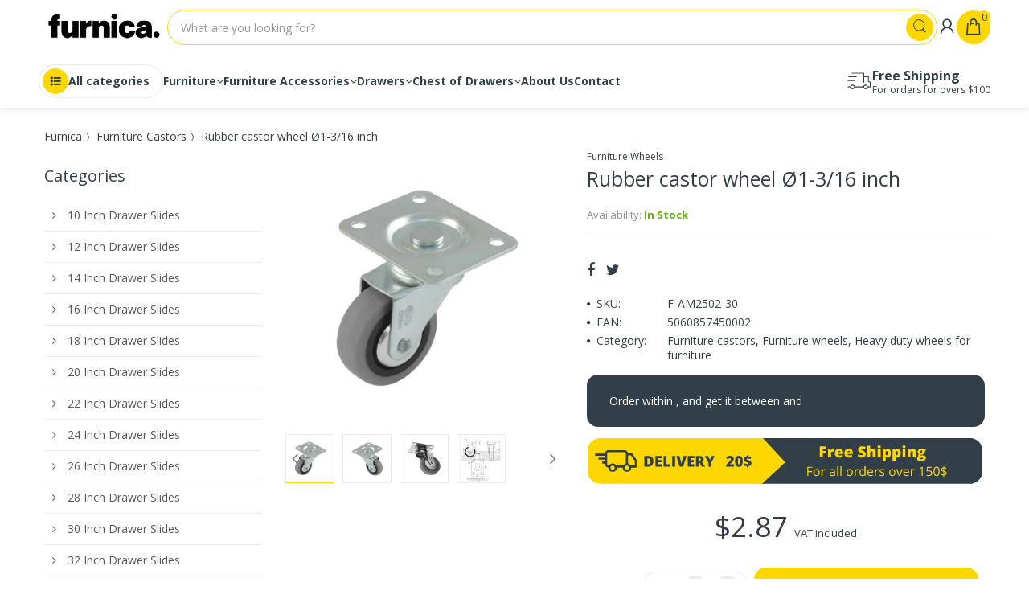

--- FILE ---
content_type: text/html; charset=utf-8
request_url: https://furnica.com/products/rubber-castor-wheel-o1-3-16-inch
body_size: 90008
content:
<!doctype html>
<!--[if IE 8]><html lang="en" class="ie8 js"> <![endif]-->
<!--[if (gt IE 9)|!(IE)]><!--><html lang="en" class="js"> <!--<![endif]-->
<head>
	<script id="pandectes-rules">   /* PANDECTES-GDPR: DO NOT MODIFY AUTO GENERATED CODE OF THIS SCRIPT */      window.PandectesSettings = {"store":{"id":52855177372,"plan":"plus","theme":"Wszystkie zmiany clickup do 28.09.2024","primaryLocale":"en","adminMode":false,"headless":false,"storefrontRootDomain":"","checkoutRootDomain":"","storefrontAccessToken":""},"tsPublished":1741250301,"declaration":{"showPurpose":false,"showProvider":false,"showDateGenerated":false},"language":{"unpublished":[],"languageMode":"Single","fallbackLanguage":"en","languageDetection":"browser","languagesSupported":[]},"texts":{"managed":{"headerText":{"en":"We respect your privacy"},"consentText":{"en":"This website uses cookies to ensure you get the best experience."},"linkText":{"en":"Learn more"},"imprintText":{"en":"Imprint"},"allowButtonText":{"en":"Accept"},"denyButtonText":{"en":"Decline"},"dismissButtonText":{"en":"Ok"},"leaveSiteButtonText":{"en":"Leave this site"},"preferencesButtonText":{"en":"Preferences"},"cookiePolicyText":{"en":"Cookie policy"},"preferencesPopupTitleText":{"en":"Manage consent preferences"},"preferencesPopupIntroText":{"en":"We use cookies to optimize website functionality, analyze the performance, and provide personalized experience to you. Some cookies are essential to make the website operate and function correctly. Those cookies cannot be disabled. In this window you can manage your preference of cookies."},"preferencesPopupSaveButtonText":{"en":"Save preferences"},"preferencesPopupCloseButtonText":{"en":"Close"},"preferencesPopupAcceptAllButtonText":{"en":"Accept all"},"preferencesPopupRejectAllButtonText":{"en":"Reject all"},"cookiesDetailsText":{"en":"Cookies details"},"preferencesPopupAlwaysAllowedText":{"en":"Always allowed"},"accessSectionParagraphText":{"en":"You have the right to request access to your data at any time."},"accessSectionTitleText":{"en":"Data portability"},"accessSectionAccountInfoActionText":{"en":"Personal data"},"accessSectionDownloadReportActionText":{"en":"Request export"},"accessSectionGDPRRequestsActionText":{"en":"Data subject requests"},"accessSectionOrdersRecordsActionText":{"en":"Orders"},"rectificationSectionParagraphText":{"en":"You have the right to request your data to be updated whenever you think it is appropriate."},"rectificationSectionTitleText":{"en":"Data Rectification"},"rectificationCommentPlaceholder":{"en":"Describe what you want to be updated"},"rectificationCommentValidationError":{"en":"Comment is required"},"rectificationSectionEditAccountActionText":{"en":"Request an update"},"erasureSectionTitleText":{"en":"Right to be forgotten"},"erasureSectionParagraphText":{"en":"You have the right to ask all your data to be erased. After that, you will no longer be able to access your account."},"erasureSectionRequestDeletionActionText":{"en":"Request personal data deletion"},"consentDate":{"en":"Consent date"},"consentId":{"en":"Consent ID"},"consentSectionChangeConsentActionText":{"en":"Change consent preference"},"consentSectionConsentedText":{"en":"You consented to the cookies policy of this website on"},"consentSectionNoConsentText":{"en":"You have not consented to the cookies policy of this website."},"consentSectionTitleText":{"en":"Your cookie consent"},"consentStatus":{"en":"Consent preference"},"confirmationFailureMessage":{"en":"Your request was not verified. Please try again and if problem persists, contact store owner for assistance"},"confirmationFailureTitle":{"en":"A problem occurred"},"confirmationSuccessMessage":{"en":"We will soon get back to you as to your request."},"confirmationSuccessTitle":{"en":"Your request is verified"},"guestsSupportEmailFailureMessage":{"en":"Your request was not submitted. Please try again and if problem persists, contact store owner for assistance."},"guestsSupportEmailFailureTitle":{"en":"A problem occurred"},"guestsSupportEmailPlaceholder":{"en":"E-mail address"},"guestsSupportEmailSuccessMessage":{"en":"If you are registered as a customer of this store, you will soon receive an email with instructions on how to proceed."},"guestsSupportEmailSuccessTitle":{"en":"Thank you for your request"},"guestsSupportEmailValidationError":{"en":"Email is not valid"},"guestsSupportInfoText":{"en":"Please login with your customer account to further proceed."},"submitButton":{"en":"Submit"},"submittingButton":{"en":"Submitting..."},"cancelButton":{"en":"Cancel"},"declIntroText":{"en":"We use cookies to optimize website functionality, analyze the performance, and provide personalized experience to you. Some cookies are essential to make the website operate and function correctly. Those cookies cannot be disabled. In this window you can manage your preference of cookies."},"declName":{"en":"Name"},"declPurpose":{"en":"Purpose"},"declType":{"en":"Type"},"declRetention":{"en":"Retention"},"declProvider":{"en":"Provider"},"declFirstParty":{"en":"First-party"},"declThirdParty":{"en":"Third-party"},"declSeconds":{"en":"seconds"},"declMinutes":{"en":"minutes"},"declHours":{"en":"hours"},"declDays":{"en":"days"},"declMonths":{"en":"months"},"declYears":{"en":"years"},"declSession":{"en":"Session"},"declDomain":{"en":"Domain"},"declPath":{"en":"Path"}},"categories":{"strictlyNecessaryCookiesTitleText":{"en":"Strictly necessary cookies"},"strictlyNecessaryCookiesDescriptionText":{"en":"These cookies are essential in order to enable you to move around the website and use its features, such as accessing secure areas of the website. The website cannot function properly without these cookies."},"functionalityCookiesTitleText":{"en":"Functional cookies"},"functionalityCookiesDescriptionText":{"en":"These cookies enable the site to provide enhanced functionality and personalisation. They may be set by us or by third party providers whose services we have added to our pages. If you do not allow these cookies then some or all of these services may not function properly."},"performanceCookiesTitleText":{"en":"Performance cookies"},"performanceCookiesDescriptionText":{"en":"These cookies enable us to monitor and improve the performance of our website. For example, they allow us to count visits, identify traffic sources and see which parts of the site are most popular."},"targetingCookiesTitleText":{"en":"Targeting cookies"},"targetingCookiesDescriptionText":{"en":"These cookies may be set through our site by our advertising partners. They may be used by those companies to build a profile of your interests and show you relevant adverts on other sites.    They do not store directly personal information, but are based on uniquely identifying your browser and internet device. If you do not allow these cookies, you will experience less targeted advertising."},"unclassifiedCookiesTitleText":{"en":"Unclassified cookies"},"unclassifiedCookiesDescriptionText":{"en":"Unclassified cookies are cookies that we are in the process of classifying, together with the providers of individual cookies."}},"auto":{}},"library":{"previewMode":false,"fadeInTimeout":0,"defaultBlocked":7,"showLink":true,"showImprintLink":false,"showGoogleLink":true,"enabled":true,"cookie":{"expiryDays":365,"secure":true,"domain":""},"dismissOnScroll":false,"dismissOnWindowClick":false,"dismissOnTimeout":false,"palette":{"popup":{"background":"#FFD700","backgroundForCalculations":{"a":1,"b":0,"g":215,"r":255},"text":"#000000"},"button":{"background":"#000000","backgroundForCalculations":{"a":1,"b":0,"g":0,"r":0},"text":"#FFFFFF","textForCalculation":{"a":1,"b":255,"g":255,"r":255},"border":"transparent"}},"content":{"href":"https://furnica.com/pages/privacy","imprintHref":"/","close":"&#10005;","target":"","logo":"<img class=\"cc-banner-logo\" style=\"max-height: 40px;\" src=\"https://cdn.shopify.com/s/files/1/0528/5517/7372/t/4/assets/pandectes-logo.png?v=1727517318\" alt=\"logo\" />"},"window":"<div role=\"dialog\" aria-live=\"polite\" aria-label=\"cookieconsent\" aria-describedby=\"cookieconsent:desc\" id=\"pandectes-banner\" class=\"cc-window-wrapper cc-overlay-wrapper\"><div class=\"pd-cookie-banner-window cc-window {{classes}}\"><!--googleoff: all-->{{children}}<!--googleon: all--></div></div>","compliance":{"custom":"<div class=\"cc-compliance cc-highlight\">{{preferences}}{{allow}}</div>"},"type":"custom","layouts":{"basic":"{{logo}}{{messagelink}}{{compliance}}"},"position":"overlay","theme":"classic","revokable":false,"animateRevokable":false,"revokableReset":false,"revokableLogoUrl":"https://cdn.shopify.com/s/files/1/0528/5517/7372/t/4/assets/pandectes-reopen-logo.png?v=1727517318","revokablePlacement":"bottom-left","revokableMarginHorizontal":15,"revokableMarginVertical":15,"static":false,"autoAttach":true,"hasTransition":true,"blacklistPage":[""],"elements":{"close":"<button aria-label=\"dismiss cookie message\" type=\"button\" tabindex=\"0\" class=\"cc-close\">{{close}}</button>","dismiss":"<button aria-label=\"dismiss cookie message\" type=\"button\" tabindex=\"0\" class=\"cc-btn cc-btn-decision cc-dismiss\">{{dismiss}}</button>","allow":"<button aria-label=\"allow cookies\" type=\"button\" tabindex=\"0\" class=\"cc-btn cc-btn-decision cc-allow\">{{allow}}</button>","deny":"<button aria-label=\"deny cookies\" type=\"button\" tabindex=\"0\" class=\"cc-btn cc-btn-decision cc-deny\">{{deny}}</button>","preferences":"<button aria-label=\"settings cookies\" tabindex=\"0\" type=\"button\" class=\"cc-btn cc-settings\" onclick=\"Pandectes.fn.openPreferences()\">{{preferences}}</button>"}},"geolocation":{"brOnly":false,"caOnly":false,"euOnly":false},"dsr":{"guestsSupport":false,"accessSectionDownloadReportAuto":false},"banner":{"resetTs":1657623242,"extraCss":"        .cc-banner-logo {max-width: 24em!important;}    @media(min-width: 768px) {.cc-window.cc-floating{max-width: 24em!important;width: 24em!important;}}    .cc-message, .pd-cookie-banner-window .cc-header, .cc-logo {text-align: center}    .cc-window-wrapper{z-index: 2147483647;-webkit-transition: opacity 1s ease;  transition: opacity 1s ease;}    .cc-window{z-index: 2147483647;font-family: inherit;}    .pd-cookie-banner-window .cc-header{font-family: inherit;}    .pd-cp-ui{font-family: inherit; background-color: #FFD700;color:#000000;}    button.pd-cp-btn, a.pd-cp-btn{background-color:#000000;color:#FFFFFF!important;}    input + .pd-cp-preferences-slider{background-color: rgba(0, 0, 0, 0.3)}    .pd-cp-scrolling-section::-webkit-scrollbar{background-color: rgba(0, 0, 0, 0.3)}    input:checked + .pd-cp-preferences-slider{background-color: rgba(0, 0, 0, 1)}    .pd-cp-scrolling-section::-webkit-scrollbar-thumb {background-color: rgba(0, 0, 0, 1)}    .pd-cp-ui-close{color:#000000;}    .pd-cp-preferences-slider:before{background-color: #FFD700}    .pd-cp-title:before {border-color: #000000!important}    .pd-cp-preferences-slider{background-color:#000000}    .pd-cp-toggle{color:#000000!important}    @media(max-width:699px) {.pd-cp-ui-close-top svg {fill: #000000}}    .pd-cp-toggle:hover,.pd-cp-toggle:visited,.pd-cp-toggle:active{color:#000000!important}    .pd-cookie-banner-window {box-shadow: 0 0 18px rgb(0 0 0 / 20%);}  ","customJavascript":{},"showPoweredBy":false,"logoHeight":40,"revokableTrigger":false,"hybridStrict":false,"cookiesBlockedByDefault":"7","isActive":true,"implicitSavePreferences":false,"cookieIcon":false,"blockBots":false,"showCookiesDetails":true,"hasTransition":true,"blockingPage":false,"showOnlyLandingPage":false,"leaveSiteUrl":"https://www.google.com","linkRespectStoreLang":false},"cookies":{"0":[{"name":"shopify_pay_redirect","type":"http","domain":"furnica.com","path":"/","provider":"Shopify","firstParty":true,"retention":"1 year(s)","expires":1,"unit":"declYears","purpose":{"en":"The cookie is necessary for the secure checkout and payment function on the website. This function is provided by shopify.com."}},{"name":"_tracking_consent","type":"http","domain":".furnica.com","path":"/","provider":"Shopify","firstParty":true,"retention":"1 year(s)","expires":1,"unit":"declYears","purpose":{"en":"Tracking preferences."}},{"name":"cart_currency","type":"http","domain":"furnica.com","path":"/","provider":"Shopify","firstParty":true,"retention":"1 year(s)","expires":1,"unit":"declYears","purpose":{"en":"The cookie is necessary for the secure checkout and payment function on the website. This function is provided by shopify.com."}},{"name":"secure_customer_sig","type":"http","domain":"furnica.com","path":"/","provider":"Shopify","firstParty":true,"retention":"1 year(s)","expires":1,"unit":"declYears","purpose":{"en":"Used in connection with customer login."}},{"name":"keep_alive","type":"http","domain":"furnica.com","path":"/","provider":"Shopify","firstParty":true,"retention":"1 year(s)","expires":1,"unit":"declYears","purpose":{"en":"Used in connection with buyer localization."}},{"name":"_secure_session_id","type":"http","domain":"furnica.com","path":"/","provider":"Shopify","firstParty":true,"retention":"1 year(s)","expires":1,"unit":"declYears","purpose":{"en":"Used in connection with navigation through a storefront."}}],"1":[{"name":"_shopify_sa_t","type":"http","domain":".furnica.com","path":"/","provider":"Shopify","firstParty":true,"retention":"1 year(s)","expires":1,"unit":"declYears","purpose":{"en":"Shopify analytics relating to marketing & referrals."}},{"name":"_shopify_sa_p","type":"http","domain":".furnica.com","path":"/","provider":"Shopify","firstParty":true,"retention":"1 year(s)","expires":1,"unit":"declYears","purpose":{"en":"Shopify analytics relating to marketing & referrals."}},{"name":"_landing_page","type":"http","domain":".furnica.com","path":"/","provider":"Shopify","firstParty":true,"retention":"1 year(s)","expires":1,"unit":"declYears","purpose":{"en":"Tracks landing pages."}},{"name":"_shopify_s","type":"http","domain":".furnica.com","path":"/","provider":"Shopify","firstParty":true,"retention":"1 year(s)","expires":1,"unit":"declYears","purpose":{"en":"Shopify analytics."}},{"name":"_orig_referrer","type":"http","domain":".furnica.com","path":"/","provider":"Shopify","firstParty":true,"retention":"1 year(s)","expires":1,"unit":"declYears","purpose":{"en":"Tracks landing pages."}},{"name":"_s","type":"http","domain":".furnica.com","path":"/","provider":"Shopify","firstParty":true,"retention":"1 year(s)","expires":1,"unit":"declYears","purpose":{"en":"Shopify analytics."}},{"name":"_shopify_y","type":"http","domain":".furnica.com","path":"/","provider":"Shopify","firstParty":true,"retention":"1 year(s)","expires":1,"unit":"declYears","purpose":{"en":"Shopify analytics."}},{"name":"_y","type":"http","domain":".furnica.com","path":"/","provider":"Shopify","firstParty":true,"retention":"1 year(s)","expires":1,"unit":"declYears","purpose":{"en":"Shopify analytics."}}],"2":[{"name":"_ga","type":"http","domain":".furnica.com","path":"/","provider":"Google","firstParty":true,"retention":"1 year(s)","expires":1,"unit":"declYears","purpose":{"en":"Cookie is set by Google Analytics with unknown functionality"}},{"name":"_gid","type":"http","domain":".furnica.com","path":"/","provider":"Google","firstParty":true,"retention":"1 year(s)","expires":1,"unit":"declYears","purpose":{"en":"Cookie is placed by Google Analytics to count and track pageviews."}},{"name":"_gat","type":"http","domain":".furnica.com","path":"/","provider":"Google","firstParty":true,"retention":"1 year(s)","expires":1,"unit":"declYears","purpose":{"en":"Cookie is placed by Google Analytics to filter requests from bots."}}],"4":[],"8":[{"name":"currency","type":"http","domain":".furnica.com","path":"/","provider":"Unknown","firstParty":true,"retention":"1 year(s)","expires":1,"unit":"declYears","purpose":{"en":""}},{"name":"mycookie","type":"http","domain":"furnica.com","path":"/","provider":"Unknown","firstParty":true,"retention":"Session","expires":1,"unit":"declDays","purpose":{"en":""}},{"name":"localization","type":"http","domain":"furnica.com","path":"/","provider":"Unknown","firstParty":true,"retention":"1 year(s)","expires":1,"unit":"declYears","purpose":{"en":""}},{"name":"_ga_DXCYWNSQJB","type":"http","domain":".furnica.com","path":"/","provider":"Unknown","firstParty":true,"retention":"1 year(s)","expires":1,"unit":"declYears","purpose":{"en":""}}]},"blocker":{"isActive":true,"googleConsentMode":{"id":"","analyticsId":"","isActive":true,"adStorageCategory":4,"analyticsStorageCategory":2,"personalizationStorageCategory":1,"functionalityStorageCategory":1,"customEvent":true,"securityStorageCategory":0,"redactData":true,"urlPassthrough":false},"facebookPixel":{"id":"","isActive":false,"ldu":false},"microsoft":{},"rakuten":{"isActive":false,"cmp":false,"ccpa":false},"defaultBlocked":7,"patterns":{"whiteList":[],"blackList":{"1":[],"2":[],"4":[],"8":[]},"iframesWhiteList":[],"iframesBlackList":{"1":[],"2":[],"4":[],"8":[]},"beaconsWhiteList":[],"beaconsBlackList":{"1":[],"2":[],"4":[],"8":[]}}}}      !function(){"use strict";window.PandectesRules=window.PandectesRules||{},window.PandectesRules.manualBlacklist={1:[],2:[],4:[]},window.PandectesRules.blacklistedIFrames={1:[],2:[],4:[]},window.PandectesRules.blacklistedCss={1:[],2:[],4:[]},window.PandectesRules.blacklistedBeacons={1:[],2:[],4:[]};var e="javascript/blocked";function t(e){return new RegExp(e.replace(/[/\\.+?$()]/g,"\\$&").replace("*","(.*)"))}var n=function(e){var t=arguments.length>1&&void 0!==arguments[1]?arguments[1]:"log";new URLSearchParams(window.location.search).get("log")&&console[t]("PandectesRules: ".concat(e))};function a(e){var t=document.createElement("script");t.async=!0,t.src=e,document.head.appendChild(t)}function r(e,t){var n=Object.keys(e);if(Object.getOwnPropertySymbols){var a=Object.getOwnPropertySymbols(e);t&&(a=a.filter((function(t){return Object.getOwnPropertyDescriptor(e,t).enumerable}))),n.push.apply(n,a)}return n}function o(e){for(var t=1;t<arguments.length;t++){var n=null!=arguments[t]?arguments[t]:{};t%2?r(Object(n),!0).forEach((function(t){s(e,t,n[t])})):Object.getOwnPropertyDescriptors?Object.defineProperties(e,Object.getOwnPropertyDescriptors(n)):r(Object(n)).forEach((function(t){Object.defineProperty(e,t,Object.getOwnPropertyDescriptor(n,t))}))}return e}function i(e){var t=function(e,t){if("object"!=typeof e||!e)return e;var n=e[Symbol.toPrimitive];if(void 0!==n){var a=n.call(e,t||"default");if("object"!=typeof a)return a;throw new TypeError("@@toPrimitive must return a primitive value.")}return("string"===t?String:Number)(e)}(e,"string");return"symbol"==typeof t?t:t+""}function s(e,t,n){return(t=i(t))in e?Object.defineProperty(e,t,{value:n,enumerable:!0,configurable:!0,writable:!0}):e[t]=n,e}function c(e,t){return function(e){if(Array.isArray(e))return e}(e)||function(e,t){var n=null==e?null:"undefined"!=typeof Symbol&&e[Symbol.iterator]||e["@@iterator"];if(null!=n){var a,r,o,i,s=[],c=!0,l=!1;try{if(o=(n=n.call(e)).next,0===t){if(Object(n)!==n)return;c=!1}else for(;!(c=(a=o.call(n)).done)&&(s.push(a.value),s.length!==t);c=!0);}catch(e){l=!0,r=e}finally{try{if(!c&&null!=n.return&&(i=n.return(),Object(i)!==i))return}finally{if(l)throw r}}return s}}(e,t)||d(e,t)||function(){throw new TypeError("Invalid attempt to destructure non-iterable instance.\nIn order to be iterable, non-array objects must have a [Symbol.iterator]() method.")}()}function l(e){return function(e){if(Array.isArray(e))return u(e)}(e)||function(e){if("undefined"!=typeof Symbol&&null!=e[Symbol.iterator]||null!=e["@@iterator"])return Array.from(e)}(e)||d(e)||function(){throw new TypeError("Invalid attempt to spread non-iterable instance.\nIn order to be iterable, non-array objects must have a [Symbol.iterator]() method.")}()}function d(e,t){if(e){if("string"==typeof e)return u(e,t);var n=Object.prototype.toString.call(e).slice(8,-1);return"Object"===n&&e.constructor&&(n=e.constructor.name),"Map"===n||"Set"===n?Array.from(e):"Arguments"===n||/^(?:Ui|I)nt(?:8|16|32)(?:Clamped)?Array$/.test(n)?u(e,t):void 0}}function u(e,t){(null==t||t>e.length)&&(t=e.length);for(var n=0,a=new Array(t);n<t;n++)a[n]=e[n];return a}var f=window.PandectesRulesSettings||window.PandectesSettings,g=!(void 0===window.dataLayer||!Array.isArray(window.dataLayer)||!window.dataLayer.some((function(e){return"pandectes_full_scan"===e.event}))),p=function(){var e,t=arguments.length>0&&void 0!==arguments[0]?arguments[0]:"_pandectes_gdpr",n=("; "+document.cookie).split("; "+t+"=");if(n.length<2)e={};else{var a=n.pop().split(";");e=window.atob(a.shift())}var r=function(e){try{return JSON.parse(e)}catch(e){return!1}}(e);return!1!==r?r:e}(),h=f.banner.isActive,y=f.blocker,w=y.defaultBlocked,v=y.patterns,m=p&&null!==p.preferences&&void 0!==p.preferences?p.preferences:null,b=g?0:h?null===m?w:m:0,k={1:!(1&b),2:!(2&b),4:!(4&b)},_=v.blackList,S=v.whiteList,L=v.iframesBlackList,C=v.iframesWhiteList,A=v.beaconsBlackList,P=v.beaconsWhiteList,O={blackList:[],whiteList:[],iframesBlackList:{1:[],2:[],4:[],8:[]},iframesWhiteList:[],beaconsBlackList:{1:[],2:[],4:[],8:[]},beaconsWhiteList:[]};[1,2,4].map((function(e){var n;k[e]||((n=O.blackList).push.apply(n,l(_[e].length?_[e].map(t):[])),O.iframesBlackList[e]=L[e].length?L[e].map(t):[],O.beaconsBlackList[e]=A[e].length?A[e].map(t):[])})),O.whiteList=S.length?S.map(t):[],O.iframesWhiteList=C.length?C.map(t):[],O.beaconsWhiteList=P.length?P.map(t):[];var E={scripts:[],iframes:{1:[],2:[],4:[]},beacons:{1:[],2:[],4:[]},css:{1:[],2:[],4:[]}},I=function(t,n){return t&&(!n||n!==e)&&(!O.blackList||O.blackList.some((function(e){return e.test(t)})))&&(!O.whiteList||O.whiteList.every((function(e){return!e.test(t)})))},B=function(e,t){var n=O.iframesBlackList[t],a=O.iframesWhiteList;return e&&(!n||n.some((function(t){return t.test(e)})))&&(!a||a.every((function(t){return!t.test(e)})))},j=function(e,t){var n=O.beaconsBlackList[t],a=O.beaconsWhiteList;return e&&(!n||n.some((function(t){return t.test(e)})))&&(!a||a.every((function(t){return!t.test(e)})))},T=new MutationObserver((function(e){for(var t=0;t<e.length;t++)for(var n=e[t].addedNodes,a=0;a<n.length;a++){var r=n[a],o=r.dataset&&r.dataset.cookiecategory;if(1===r.nodeType&&"LINK"===r.tagName){var i=r.dataset&&r.dataset.href;if(i&&o)switch(o){case"functionality":case"C0001":E.css[1].push(i);break;case"performance":case"C0002":E.css[2].push(i);break;case"targeting":case"C0003":E.css[4].push(i)}}}})),R=new MutationObserver((function(t){for(var a=0;a<t.length;a++)for(var r=t[a].addedNodes,o=function(){var t=r[i],a=t.src||t.dataset&&t.dataset.src,o=t.dataset&&t.dataset.cookiecategory;if(1===t.nodeType&&"IFRAME"===t.tagName){if(a){var s=!1;B(a,1)||"functionality"===o||"C0001"===o?(s=!0,E.iframes[1].push(a)):B(a,2)||"performance"===o||"C0002"===o?(s=!0,E.iframes[2].push(a)):(B(a,4)||"targeting"===o||"C0003"===o)&&(s=!0,E.iframes[4].push(a)),s&&(t.removeAttribute("src"),t.setAttribute("data-src",a))}}else if(1===t.nodeType&&"IMG"===t.tagName){if(a){var c=!1;j(a,1)?(c=!0,E.beacons[1].push(a)):j(a,2)?(c=!0,E.beacons[2].push(a)):j(a,4)&&(c=!0,E.beacons[4].push(a)),c&&(t.removeAttribute("src"),t.setAttribute("data-src",a))}}else if(1===t.nodeType&&"SCRIPT"===t.tagName){var l=t.type,d=!1;if(I(a,l)?(n("rule blocked: ".concat(a)),d=!0):a&&o?n("manually blocked @ ".concat(o,": ").concat(a)):o&&n("manually blocked @ ".concat(o,": inline code")),d){E.scripts.push([t,l]),t.type=e;t.addEventListener("beforescriptexecute",(function n(a){t.getAttribute("type")===e&&a.preventDefault(),t.removeEventListener("beforescriptexecute",n)})),t.parentElement&&t.parentElement.removeChild(t)}}},i=0;i<r.length;i++)o()})),D=document.createElement,N={src:Object.getOwnPropertyDescriptor(HTMLScriptElement.prototype,"src"),type:Object.getOwnPropertyDescriptor(HTMLScriptElement.prototype,"type")};window.PandectesRules.unblockCss=function(e){var t=E.css[e]||[];t.length&&n("Unblocking CSS for ".concat(e)),t.forEach((function(e){var t=document.querySelector('link[data-href^="'.concat(e,'"]'));t.removeAttribute("data-href"),t.href=e})),E.css[e]=[]},window.PandectesRules.unblockIFrames=function(e){var t=E.iframes[e]||[];t.length&&n("Unblocking IFrames for ".concat(e)),O.iframesBlackList[e]=[],t.forEach((function(e){var t=document.querySelector('iframe[data-src^="'.concat(e,'"]'));t.removeAttribute("data-src"),t.src=e})),E.iframes[e]=[]},window.PandectesRules.unblockBeacons=function(e){var t=E.beacons[e]||[];t.length&&n("Unblocking Beacons for ".concat(e)),O.beaconsBlackList[e]=[],t.forEach((function(e){var t=document.querySelector('img[data-src^="'.concat(e,'"]'));t.removeAttribute("data-src"),t.src=e})),E.beacons[e]=[]},window.PandectesRules.unblockInlineScripts=function(e){var t=1===e?"functionality":2===e?"performance":"targeting",a=document.querySelectorAll('script[type="javascript/blocked"][data-cookiecategory="'.concat(t,'"]'));n("unblockInlineScripts: ".concat(a.length," in ").concat(t)),a.forEach((function(e){var t=document.createElement("script");t.type="text/javascript",e.hasAttribute("src")?t.src=e.getAttribute("src"):t.textContent=e.textContent,document.head.appendChild(t),e.parentNode.removeChild(e)}))},window.PandectesRules.unblockInlineCss=function(e){var t=1===e?"functionality":2===e?"performance":"targeting",a=document.querySelectorAll('link[data-cookiecategory="'.concat(t,'"]'));n("unblockInlineCss: ".concat(a.length," in ").concat(t)),a.forEach((function(e){e.href=e.getAttribute("data-href")}))},window.PandectesRules.unblock=function(e){e.length<1?(O.blackList=[],O.whiteList=[],O.iframesBlackList=[],O.iframesWhiteList=[]):(O.blackList&&(O.blackList=O.blackList.filter((function(t){return e.every((function(e){return"string"==typeof e?!t.test(e):e instanceof RegExp?t.toString()!==e.toString():void 0}))}))),O.whiteList&&(O.whiteList=[].concat(l(O.whiteList),l(e.map((function(e){if("string"==typeof e){var n=".*"+t(e)+".*";if(O.whiteList.every((function(e){return e.toString()!==n.toString()})))return new RegExp(n)}else if(e instanceof RegExp&&O.whiteList.every((function(t){return t.toString()!==e.toString()})))return e;return null})).filter(Boolean)))));var a=0;l(E.scripts).forEach((function(e,t){var n=c(e,2),r=n[0],o=n[1];if(function(e){var t=e.getAttribute("src");return O.blackList&&O.blackList.every((function(e){return!e.test(t)}))||O.whiteList&&O.whiteList.some((function(e){return e.test(t)}))}(r)){for(var i=document.createElement("script"),s=0;s<r.attributes.length;s++){var l=r.attributes[s];"src"!==l.name&&"type"!==l.name&&i.setAttribute(l.name,r.attributes[s].value)}i.setAttribute("src",r.src),i.setAttribute("type",o||"application/javascript"),document.head.appendChild(i),E.scripts.splice(t-a,1),a++}})),0==O.blackList.length&&0===O.iframesBlackList[1].length&&0===O.iframesBlackList[2].length&&0===O.iframesBlackList[4].length&&0===O.beaconsBlackList[1].length&&0===O.beaconsBlackList[2].length&&0===O.beaconsBlackList[4].length&&(n("Disconnecting observers"),R.disconnect(),T.disconnect())};var U=f.store,x=U.adminMode,z=U.headless,M=U.storefrontRootDomain,q=U.checkoutRootDomain,F=U.storefrontAccessToken,W=f.banner.isActive,H=f.blocker.defaultBlocked;W&&function(e){if(window.Shopify&&window.Shopify.customerPrivacy)e();else{var t=null;window.Shopify&&window.Shopify.loadFeatures&&window.Shopify.trackingConsent?e():t=setInterval((function(){window.Shopify&&window.Shopify.loadFeatures&&(clearInterval(t),window.Shopify.loadFeatures([{name:"consent-tracking-api",version:"0.1"}],(function(t){t?n("Shopify.customerPrivacy API - failed to load"):(n("shouldShowBanner() -> ".concat(window.Shopify.trackingConsent.shouldShowBanner()," | saleOfDataRegion() -> ").concat(window.Shopify.trackingConsent.saleOfDataRegion())),e())})))}),10)}}((function(){!function(){var e=window.Shopify.trackingConsent;if(!1!==e.shouldShowBanner()||null!==m||7!==H)try{var t=x&&!(window.Shopify&&window.Shopify.AdminBarInjector),a={preferences:!(1&b)||g||t,analytics:!(2&b)||g||t,marketing:!(4&b)||g||t};z&&(a.headlessStorefront=!0,a.storefrontRootDomain=null!=M&&M.length?M:window.location.hostname,a.checkoutRootDomain=null!=q&&q.length?q:"checkout.".concat(window.location.hostname),a.storefrontAccessToken=null!=F&&F.length?F:""),e.firstPartyMarketingAllowed()===a.marketing&&e.analyticsProcessingAllowed()===a.analytics&&e.preferencesProcessingAllowed()===a.preferences||e.setTrackingConsent(a,(function(e){e&&e.error?n("Shopify.customerPrivacy API - failed to setTrackingConsent"):n("setTrackingConsent(".concat(JSON.stringify(a),")"))}))}catch(e){n("Shopify.customerPrivacy API - exception")}}(),function(){if(z){var e=window.Shopify.trackingConsent,t=e.currentVisitorConsent();if(navigator.globalPrivacyControl&&""===t.sale_of_data){var a={sale_of_data:!1,headlessStorefront:!0};a.storefrontRootDomain=null!=M&&M.length?M:window.location.hostname,a.checkoutRootDomain=null!=q&&q.length?q:"checkout.".concat(window.location.hostname),a.storefrontAccessToken=null!=F&&F.length?F:"",e.setTrackingConsent(a,(function(e){e&&e.error?n("Shopify.customerPrivacy API - failed to setTrackingConsent({".concat(JSON.stringify(a),")")):n("setTrackingConsent(".concat(JSON.stringify(a),")"))}))}}}()}));var G=["AT","BE","BG","HR","CY","CZ","DK","EE","FI","FR","DE","GR","HU","IE","IT","LV","LT","LU","MT","NL","PL","PT","RO","SK","SI","ES","SE","GB","LI","NO","IS"],J=f.banner,V=J.isActive,K=J.hybridStrict,$=f.geolocation,Y=$.caOnly,Z=void 0!==Y&&Y,Q=$.euOnly,X=void 0!==Q&&Q,ee=$.brOnly,te=void 0!==ee&&ee,ne=$.jpOnly,ae=void 0!==ne&&ne,re=$.thOnly,oe=void 0!==re&&re,ie=$.chOnly,se=void 0!==ie&&ie,ce=$.zaOnly,le=void 0!==ce&&ce,de=$.canadaOnly,ue=void 0!==de&&de,fe=$.globalVisibility,ge=void 0===fe||fe,pe=f.blocker,he=pe.defaultBlocked,ye=void 0===he?7:he,we=pe.googleConsentMode,ve=we.isActive,me=we.customEvent,be=we.id,ke=void 0===be?"":be,_e=we.analyticsId,Se=void 0===_e?"":_e,Le=we.adwordsId,Ce=void 0===Le?"":Le,Ae=we.redactData,Pe=we.urlPassthrough,Oe=we.adStorageCategory,Ee=we.analyticsStorageCategory,Ie=we.functionalityStorageCategory,Be=we.personalizationStorageCategory,je=we.securityStorageCategory,Te=we.dataLayerProperty,Re=void 0===Te?"dataLayer":Te,De=we.waitForUpdate,Ne=void 0===De?0:De,Ue=we.useNativeChannel,xe=void 0!==Ue&&Ue;function ze(){window[Re].push(arguments)}window[Re]=window[Re]||[];var Me,qe,Fe={hasInitialized:!1,useNativeChannel:!1,ads_data_redaction:!1,url_passthrough:!1,data_layer_property:"dataLayer",storage:{ad_storage:"granted",ad_user_data:"granted",ad_personalization:"granted",analytics_storage:"granted",functionality_storage:"granted",personalization_storage:"granted",security_storage:"granted"}};if(V&&ve){var We=ye&Oe?"denied":"granted",He=ye&Ee?"denied":"granted",Ge=ye&Ie?"denied":"granted",Je=ye&Be?"denied":"granted",Ve=ye&je?"denied":"granted";Fe.hasInitialized=!0,Fe.useNativeChannel=xe,Fe.url_passthrough=Pe,Fe.ads_data_redaction="denied"===We&&Ae,Fe.storage.ad_storage=We,Fe.storage.ad_user_data=We,Fe.storage.ad_personalization=We,Fe.storage.analytics_storage=He,Fe.storage.functionality_storage=Ge,Fe.storage.personalization_storage=Je,Fe.storage.security_storage=Ve,Fe.data_layer_property=Re||"dataLayer",Fe.ads_data_redaction&&ze("set","ads_data_redaction",Fe.ads_data_redaction),Fe.url_passthrough&&ze("set","url_passthrough",Fe.url_passthrough),function(){!1===xe?console.log("Pandectes: Google Consent Mode (av2)"):console.log("Pandectes: Google Consent Mode (av2nc)");var e=b!==ye?{wait_for_update:Ne||500}:Ne?{wait_for_update:Ne}:{};ge&&!K?ze("consent","default",o(o({},Fe.storage),e)):(ze("consent","default",o(o(o({},Fe.storage),e),{},{region:[].concat(l(X||K?G:[]),l(Z&&!K?["US-CA","US-VA","US-CT","US-UT","US-CO"]:[]),l(te&&!K?["BR"]:[]),l(ae&&!K?["JP"]:[]),l(ue&&!K?["CA"]:[]),l(oe&&!K?["TH"]:[]),l(se&&!K?["CH"]:[]),l(le&&!K?["ZA"]:[]))})),ze("consent","default",{ad_storage:"granted",ad_user_data:"granted",ad_personalization:"granted",analytics_storage:"granted",functionality_storage:"granted",personalization_storage:"granted",security_storage:"granted"}));if(null!==m){var t=b&Oe?"denied":"granted",n=b&Ee?"denied":"granted",r=b&Ie?"denied":"granted",i=b&Be?"denied":"granted",s=b&je?"denied":"granted";Fe.storage.ad_storage=t,Fe.storage.ad_user_data=t,Fe.storage.ad_personalization=t,Fe.storage.analytics_storage=n,Fe.storage.functionality_storage=r,Fe.storage.personalization_storage=i,Fe.storage.security_storage=s,ze("consent","update",Fe.storage)}(ke.length||Se.length||Ce.length)&&(window[Fe.data_layer_property].push({"pandectes.start":(new Date).getTime(),event:"pandectes-rules.min.js"}),(Se.length||Ce.length)&&ze("js",new Date));var c="https://www.googletagmanager.com";if(ke.length){var d=ke.split(",");window[Fe.data_layer_property].push({"gtm.start":(new Date).getTime(),event:"gtm.js"});for(var u=0;u<d.length;u++){var f="dataLayer"!==Fe.data_layer_property?"&l=".concat(Fe.data_layer_property):"";a("".concat(c,"/gtm.js?id=").concat(d[u].trim()).concat(f))}}if(Se.length)for(var g=Se.split(","),p=0;p<g.length;p++){var h=g[p].trim();h.length&&(a("".concat(c,"/gtag/js?id=").concat(h)),ze("config",h,{send_page_view:!1}))}if(Ce.length)for(var y=Ce.split(","),w=0;w<y.length;w++){var v=y[w].trim();v.length&&(a("".concat(c,"/gtag/js?id=").concat(v)),ze("config",v,{allow_enhanced_conversions:!0}))}}()}V&&me&&(qe={event:"Pandectes_Consent_Update",pandectes_status:7===(Me=b)?"deny":0===Me?"allow":"mixed",pandectes_categories:{C0000:"allow",C0001:k[1]?"allow":"deny",C0002:k[2]?"allow":"deny",C0003:k[4]?"allow":"deny"}},window[Re].push(qe),null!==m&&function(e){if(window.Shopify&&window.Shopify.analytics)e();else{var t=null;window.Shopify&&window.Shopify.analytics?e():t=setInterval((function(){window.Shopify&&window.Shopify.analytics&&(clearInterval(t),e())}),10)}}((function(){window.Shopify.analytics.publish("Pandectes_Consent_Update",qe)})));var Ke=f.blocker,$e=Ke.klaviyoIsActive,Ye=Ke.googleConsentMode.adStorageCategory;$e&&window.addEventListener("PandectesEvent_OnConsent",(function(e){var t=e.detail.preferences;if(null!=t){var n=t&Ye?"denied":"granted";void 0!==window.klaviyo&&window.klaviyo.isIdentified()&&window.klaviyo.push(["identify",{ad_personalization:n,ad_user_data:n}])}})),f.banner.revokableTrigger&&(window.onload=function(){document.querySelectorAll('[href*="#reopenBanner"]').forEach((function(e){e.onclick=function(e){e.preventDefault(),console.log("will reopen"),window.Pandectes.fn.revokeConsent()}}))});var Ze=f.banner.isActive,Qe=f.blocker,Xe=Qe.defaultBlocked,et=void 0===Xe?7:Xe,tt=Qe.microsoft,nt=tt.isActive,at=tt.uetTags,rt=tt.dataLayerProperty,ot=void 0===rt?"uetq":rt,it={hasInitialized:!1,data_layer_property:"uetq",storage:{ad_storage:"granted"}};if(window[ot]=window[ot]||[],nt&&ft("_uetmsdns","1",365),Ze&&nt){var st=4&et?"denied":"granted";if(it.hasInitialized=!0,it.storage.ad_storage=st,window[ot].push("consent","default",it.storage),"granted"==st&&(ft("_uetmsdns","0",365),console.log("setting cookie")),null!==m){var ct=4&b?"denied":"granted";it.storage.ad_storage=ct,window[ot].push("consent","update",it.storage),"granted"===ct&&ft("_uetmsdns","0",365)}if(at.length)for(var lt=at.split(","),dt=0;dt<lt.length;dt++)lt[dt].trim().length&&ut(lt[dt])}function ut(e){var t=document.createElement("script");t.type="text/javascript",t.src="//bat.bing.com/bat.js",t.onload=function(){var t={ti:e};t.q=window.uetq,window.uetq=new UET(t),window.uetq.push("consent","default",{ad_storage:"denied"}),window[ot].push("pageLoad")},document.head.appendChild(t)}function ft(e,t,n){var a=new Date;a.setTime(a.getTime()+24*n*60*60*1e3);var r="expires="+a.toUTCString();document.cookie="".concat(e,"=").concat(t,"; ").concat(r,"; path=/; secure; samesite=strict")}window.PandectesRules.gcm=Fe;var gt=f.banner.isActive,pt=f.blocker.isActive;n("Prefs: ".concat(b," | Banner: ").concat(gt?"on":"off"," | Blocker: ").concat(pt?"on":"off"));var ht=null===m&&/\/checkouts\//.test(window.location.pathname);0!==b&&!1===g&&pt&&!ht&&(n("Blocker will execute"),document.createElement=function(){for(var t=arguments.length,n=new Array(t),a=0;a<t;a++)n[a]=arguments[a];if("script"!==n[0].toLowerCase())return D.bind?D.bind(document).apply(void 0,n):D;var r=D.bind(document).apply(void 0,n);try{Object.defineProperties(r,{src:o(o({},N.src),{},{set:function(t){I(t,r.type)&&N.type.set.call(this,e),N.src.set.call(this,t)}}),type:o(o({},N.type),{},{get:function(){var t=N.type.get.call(this);return t===e||I(this.src,t)?null:t},set:function(t){var n=I(r.src,r.type)?e:t;N.type.set.call(this,n)}})}),r.setAttribute=function(t,n){if("type"===t){var a=I(r.src,r.type)?e:n;N.type.set.call(r,a)}else"src"===t?(I(n,r.type)&&N.type.set.call(r,e),N.src.set.call(r,n)):HTMLScriptElement.prototype.setAttribute.call(r,t,n)}}catch(e){console.warn("Yett: unable to prevent script execution for script src ",r.src,".\n",'A likely cause would be because you are using a third-party browser extension that monkey patches the "document.createElement" function.')}return r},R.observe(document.documentElement,{childList:!0,subtree:!0}),T.observe(document.documentElement,{childList:!0,subtree:!0}))}();
</script>
	
	
	
  

  <meta name="google-site-verification" content="pmf892ghDqyvHfhUlRaVbk8sT1-xhEB7rJmglaHFp-w" />
  
  <link rel="shortcut icon" href="//furnica.com/cdn/shop/t/4/assets/favicon.png?v=89105157310000485741727517318" type="image/png" />
  
  <meta charset="UTF-8">
  <meta http-equiv="Content-Type" content="text/html; charset=utf-8">
  <meta name="viewport" content="width=device-width, initial-scale=1, minimum-scale=1, maximum-scale=1" />
  
  
  <meta name="robots" content="index,follow">
  <link rel="canonical" href="https://furnica.com/products/rubber-castor-wheel-o1-3-16-inch" />
  
  
  <!-- Title and description ================================================== -->
  
  <title>
    Rubber castor wheel Ø1-3/16 inch - Furnica
  </title>
  
  
  

   
  
  
  
  	
  	
  	<meta name="description" content="Buy now ➡️ Rubber castor wheel Ø1-3/16 inch. ➡️ Furnica offers a wide range of furniture components and cabinet hardware at the best prices!">
  
   
   
  

  


  <meta property="og:type" content="product" />
  <meta property="og:title" content="Rubber castor wheel Ø1-3/16 inch" />
  
  <meta property="og:image" content="http://furnica.com/cdn/shop/products/rubber-castor-wheel-o1-316-inch-furniture-wheels-amig-920597_grande.jpg?v=1619425723" />
  <meta property="og:image:secure_url" content="https://furnica.com/cdn/shop/products/rubber-castor-wheel-o1-316-inch-furniture-wheels-amig-920597_grande.jpg?v=1619425723" />
  
  <meta property="og:image" content="http://furnica.com/cdn/shop/products/rubber-castor-wheel-o1-316-inch-furniture-wheels-amig-679441_grande.jpg?v=1619432949" />
  <meta property="og:image:secure_url" content="https://furnica.com/cdn/shop/products/rubber-castor-wheel-o1-316-inch-furniture-wheels-amig-679441_grande.jpg?v=1619432949" />
  
  <meta property="og:image" content="http://furnica.com/cdn/shop/products/rubber-castor-wheel-o1-316-inch-furniture-wheels-amig-706641_grande.jpg?v=1619437375" />
  <meta property="og:image:secure_url" content="https://furnica.com/cdn/shop/products/rubber-castor-wheel-o1-316-inch-furniture-wheels-amig-706641_grande.jpg?v=1619437375" />
  
  <meta property="og:image" content="http://furnica.com/cdn/shop/products/rubber-castor-wheel-o1-316-inch-furniture-wheels-amig-947660_grande.jpg?v=1619433695" />
  <meta property="og:image:secure_url" content="https://furnica.com/cdn/shop/products/rubber-castor-wheel-o1-316-inch-furniture-wheels-amig-947660_grande.jpg?v=1619433695" />
  
  <meta property="og:price:amount" content="2.87" />
  <meta property="og:price:currency" content="USD" />




	<meta property="og:description" content="Technical data: Ø1-3/16 inch Rubber castor wheel Diameter: 1-3/16 inch (30mm) Height: 2 inch (51mm) Width: 5/8 inch (16mm) Mounting Plate: 1-13/16x1-7/16 inch (46x36mm) Lifting capacity: 33 lbs (15 kg) Material: Metal, Rubber Metal rubber castor wheel – 30 mm Furniture wheels can be a great alternative to classic furni" />


<meta property="og:url" content="https://furnica.com/products/rubber-castor-wheel-o1-3-16-inch" />
<meta property="og:site_name" content="Furnica" />
  
<link href="//furnica.com/cdn/shop/t/4/assets/jquery.swiper.css?v=113411663701846365151727517318" rel="stylesheet" type="text/css" media="all" />


<link href="//furnica.com/cdn/shop/t/4/assets/bootstrap.3x.css?v=131482689998662027531727517318" rel="stylesheet" type="text/css" media="all" />

<link href="//furnica.com/cdn/shop/t/4/assets/jquery.plugin.css?v=122533966704367695911727517383" rel="stylesheet" type="text/css" media="all" />
<link href="//furnica.com/cdn/shop/t/4/assets/electro.css?v=184102316592628056241727517383" rel="stylesheet" type="text/css" media="all" />

<link href="//furnica.com/cdn/shop/t/4/assets/bc.global.scss.css?v=58977426245743759491727519212" rel="stylesheet" type="text/css" media="all" />
<link href="//furnica.com/cdn/shop/t/4/assets/bc.style.scss.css?v=129968305085247277381744540525" rel="stylesheet" type="text/css" media="all" />
<link href="//furnica.com/cdn/shop/t/4/assets/bc.responsive.scss.css?v=107103000568427913071727517383" rel="stylesheet" type="text/css" media="all" />

  <link href="//fonts.googleapis.com/css?family=Open+Sans:300italic,400italic,600italic,700italic,800italic,400,300,600,700,800" rel='stylesheet' type='text/css'>
<link href="//fonts.googleapis.com/css?family=Open+Sans:300italic,400italic,600italic,700italic,800italic,400,300,600,700,800" rel='stylesheet' type='text/css'>
<link href="//fonts.googleapis.com/css?family=Open+Sans:300italic,400italic,600italic,700italic,800italic,400,300,600,700,800" rel='stylesheet' type='text/css'>
<link rel="stylesheet" href="//maxcdn.bootstrapcdn.com/font-awesome/4.5.0/css/font-awesome.min.css">


  

<script src="//furnica.com/cdn/shop/t/4/assets/jquery-1.9.1.min.js?v=95800296054546268251727517318" ></script>

<script src="//furnica.com/cdn/shop/t/4/assets/bootstrap.3x.min.js?v=133551432925901452781727517318" defer></script>

<script src="//furnica.com/cdn/shop/t/4/assets/jquery.easing.1.3.js?v=183302368868080250061727517318" defer></script>

<script src="//furnica.com/cdn/shop/t/4/assets/modernizr.js?v=48376380639843794271727517318"  async></script>



<script src="//furnica.com/cdn/shop/t/4/assets/cookies.js?v=152021851494072641811727517318"></script>
<script src="//furnica.com/cdn/shop/t/4/assets/jquery.fancybox.min.js?v=145951643271796414991727517318"></script>
<script src="//furnica.com/cdn/shop/t/4/assets/jquery.jgrowl.min.js?v=87227353252943713011727517318" defer></script>
<script src="//furnica.com/cdn/shop/t/4/assets/jquery.elevatezoom.min.js?v=123601637255686690921727517318" defer></script>
<script src="//furnica.com/cdn/shop/t/4/assets/jquery.owl.carousel.min.js?v=33650824321397007901727517318" defer></script>
<script src="//furnica.com/cdn/shop/t/4/assets/jquery.plugin.js?v=10681318543028800801727517318" defer></script>
<script src="//furnica.com/cdn/shop/t/4/assets/jquery.countdown.js?v=12090125995840752651727517318" defer></script>

<script src="//furnica.com/cdn/shop/t/4/assets/cart.js?v=169366680354182025121727517318" defer></script>
<script src="//furnica.com/cdn/shop/t/4/assets/rivets-cart.min.js?v=49544620901609536631727517318" defer></script>

<script src="//furnica.com/cdn/shop/t/4/assets/bc.ajax-search.js?v=161713099192595503501727517318" defer></script>



<script src="//furnica.com/cdn/shop/t/4/assets/option_selection.js?v=15895070327792254761727517318" defer></script>


<script src="//furnica.com/cdn/shop/t/4/assets/jquery.fakecrop.js?v=165182472294359744011727517318" defer></script>


<script src="//furnica.com/cdn/shop/t/4/assets/bc.global.js?v=73904606166379021931727517318" defer></script>
<script src="//furnica.com/cdn/shop/t/4/assets/bc.slider.js?v=109115094421813654991727517318"></script>
<script src="//furnica.com/cdn/shop/t/4/assets/bc.script.js?v=155507077235015718611727517318"></script>




  <script>window.performance && window.performance.mark && window.performance.mark('shopify.content_for_header.start');</script><meta id="shopify-digital-wallet" name="shopify-digital-wallet" content="/52855177372/digital_wallets/dialog">
<meta name="shopify-checkout-api-token" content="d47e3938f1c583a72af1eb0883d1577e">
<meta id="in-context-paypal-metadata" data-shop-id="52855177372" data-venmo-supported="false" data-environment="production" data-locale="en_US" data-paypal-v4="true" data-currency="USD">
<link rel="alternate" type="application/json+oembed" href="https://furnica.com/products/rubber-castor-wheel-o1-3-16-inch.oembed">
<script async="async" src="/checkouts/internal/preloads.js?locale=en-US"></script>
<link rel="preconnect" href="https://shop.app" crossorigin="anonymous">
<script async="async" src="https://shop.app/checkouts/internal/preloads.js?locale=en-US&shop_id=52855177372" crossorigin="anonymous"></script>
<script id="apple-pay-shop-capabilities" type="application/json">{"shopId":52855177372,"countryCode":"GB","currencyCode":"USD","merchantCapabilities":["supports3DS"],"merchantId":"gid:\/\/shopify\/Shop\/52855177372","merchantName":"Furnica","requiredBillingContactFields":["postalAddress","email"],"requiredShippingContactFields":["postalAddress","email"],"shippingType":"shipping","supportedNetworks":["visa","maestro","masterCard","amex","discover","elo"],"total":{"type":"pending","label":"Furnica","amount":"1.00"},"shopifyPaymentsEnabled":true,"supportsSubscriptions":true}</script>
<script id="shopify-features" type="application/json">{"accessToken":"d47e3938f1c583a72af1eb0883d1577e","betas":["rich-media-storefront-analytics"],"domain":"furnica.com","predictiveSearch":true,"shopId":52855177372,"locale":"en"}</script>
<script>var Shopify = Shopify || {};
Shopify.shop = "furnica-com.myshopify.com";
Shopify.locale = "en";
Shopify.currency = {"active":"USD","rate":"1.0"};
Shopify.country = "US";
Shopify.theme = {"name":"Nowy header + Kategorie + Mobilna strona","id":144469786850,"schema_name":null,"schema_version":null,"theme_store_id":null,"role":"main"};
Shopify.theme.handle = "null";
Shopify.theme.style = {"id":null,"handle":null};
Shopify.cdnHost = "furnica.com/cdn";
Shopify.routes = Shopify.routes || {};
Shopify.routes.root = "/";</script>
<script type="module">!function(o){(o.Shopify=o.Shopify||{}).modules=!0}(window);</script>
<script>!function(o){function n(){var o=[];function n(){o.push(Array.prototype.slice.apply(arguments))}return n.q=o,n}var t=o.Shopify=o.Shopify||{};t.loadFeatures=n(),t.autoloadFeatures=n()}(window);</script>
<script>
  window.ShopifyPay = window.ShopifyPay || {};
  window.ShopifyPay.apiHost = "shop.app\/pay";
  window.ShopifyPay.redirectState = null;
</script>
<script id="shop-js-analytics" type="application/json">{"pageType":"product"}</script>
<script defer="defer" async type="module" src="//furnica.com/cdn/shopifycloud/shop-js/modules/v2/client.init-shop-cart-sync_BN7fPSNr.en.esm.js"></script>
<script defer="defer" async type="module" src="//furnica.com/cdn/shopifycloud/shop-js/modules/v2/chunk.common_Cbph3Kss.esm.js"></script>
<script defer="defer" async type="module" src="//furnica.com/cdn/shopifycloud/shop-js/modules/v2/chunk.modal_DKumMAJ1.esm.js"></script>
<script type="module">
  await import("//furnica.com/cdn/shopifycloud/shop-js/modules/v2/client.init-shop-cart-sync_BN7fPSNr.en.esm.js");
await import("//furnica.com/cdn/shopifycloud/shop-js/modules/v2/chunk.common_Cbph3Kss.esm.js");
await import("//furnica.com/cdn/shopifycloud/shop-js/modules/v2/chunk.modal_DKumMAJ1.esm.js");

  window.Shopify.SignInWithShop?.initShopCartSync?.({"fedCMEnabled":true,"windoidEnabled":true});

</script>
<script>
  window.Shopify = window.Shopify || {};
  if (!window.Shopify.featureAssets) window.Shopify.featureAssets = {};
  window.Shopify.featureAssets['shop-js'] = {"shop-cart-sync":["modules/v2/client.shop-cart-sync_CJVUk8Jm.en.esm.js","modules/v2/chunk.common_Cbph3Kss.esm.js","modules/v2/chunk.modal_DKumMAJ1.esm.js"],"init-fed-cm":["modules/v2/client.init-fed-cm_7Fvt41F4.en.esm.js","modules/v2/chunk.common_Cbph3Kss.esm.js","modules/v2/chunk.modal_DKumMAJ1.esm.js"],"init-shop-email-lookup-coordinator":["modules/v2/client.init-shop-email-lookup-coordinator_Cc088_bR.en.esm.js","modules/v2/chunk.common_Cbph3Kss.esm.js","modules/v2/chunk.modal_DKumMAJ1.esm.js"],"init-windoid":["modules/v2/client.init-windoid_hPopwJRj.en.esm.js","modules/v2/chunk.common_Cbph3Kss.esm.js","modules/v2/chunk.modal_DKumMAJ1.esm.js"],"shop-button":["modules/v2/client.shop-button_B0jaPSNF.en.esm.js","modules/v2/chunk.common_Cbph3Kss.esm.js","modules/v2/chunk.modal_DKumMAJ1.esm.js"],"shop-cash-offers":["modules/v2/client.shop-cash-offers_DPIskqss.en.esm.js","modules/v2/chunk.common_Cbph3Kss.esm.js","modules/v2/chunk.modal_DKumMAJ1.esm.js"],"shop-toast-manager":["modules/v2/client.shop-toast-manager_CK7RT69O.en.esm.js","modules/v2/chunk.common_Cbph3Kss.esm.js","modules/v2/chunk.modal_DKumMAJ1.esm.js"],"init-shop-cart-sync":["modules/v2/client.init-shop-cart-sync_BN7fPSNr.en.esm.js","modules/v2/chunk.common_Cbph3Kss.esm.js","modules/v2/chunk.modal_DKumMAJ1.esm.js"],"init-customer-accounts-sign-up":["modules/v2/client.init-customer-accounts-sign-up_CfPf4CXf.en.esm.js","modules/v2/client.shop-login-button_DeIztwXF.en.esm.js","modules/v2/chunk.common_Cbph3Kss.esm.js","modules/v2/chunk.modal_DKumMAJ1.esm.js"],"pay-button":["modules/v2/client.pay-button_CgIwFSYN.en.esm.js","modules/v2/chunk.common_Cbph3Kss.esm.js","modules/v2/chunk.modal_DKumMAJ1.esm.js"],"init-customer-accounts":["modules/v2/client.init-customer-accounts_DQ3x16JI.en.esm.js","modules/v2/client.shop-login-button_DeIztwXF.en.esm.js","modules/v2/chunk.common_Cbph3Kss.esm.js","modules/v2/chunk.modal_DKumMAJ1.esm.js"],"avatar":["modules/v2/client.avatar_BTnouDA3.en.esm.js"],"init-shop-for-new-customer-accounts":["modules/v2/client.init-shop-for-new-customer-accounts_CsZy_esa.en.esm.js","modules/v2/client.shop-login-button_DeIztwXF.en.esm.js","modules/v2/chunk.common_Cbph3Kss.esm.js","modules/v2/chunk.modal_DKumMAJ1.esm.js"],"shop-follow-button":["modules/v2/client.shop-follow-button_BRMJjgGd.en.esm.js","modules/v2/chunk.common_Cbph3Kss.esm.js","modules/v2/chunk.modal_DKumMAJ1.esm.js"],"checkout-modal":["modules/v2/client.checkout-modal_B9Drz_yf.en.esm.js","modules/v2/chunk.common_Cbph3Kss.esm.js","modules/v2/chunk.modal_DKumMAJ1.esm.js"],"shop-login-button":["modules/v2/client.shop-login-button_DeIztwXF.en.esm.js","modules/v2/chunk.common_Cbph3Kss.esm.js","modules/v2/chunk.modal_DKumMAJ1.esm.js"],"lead-capture":["modules/v2/client.lead-capture_DXYzFM3R.en.esm.js","modules/v2/chunk.common_Cbph3Kss.esm.js","modules/v2/chunk.modal_DKumMAJ1.esm.js"],"shop-login":["modules/v2/client.shop-login_CA5pJqmO.en.esm.js","modules/v2/chunk.common_Cbph3Kss.esm.js","modules/v2/chunk.modal_DKumMAJ1.esm.js"],"payment-terms":["modules/v2/client.payment-terms_BxzfvcZJ.en.esm.js","modules/v2/chunk.common_Cbph3Kss.esm.js","modules/v2/chunk.modal_DKumMAJ1.esm.js"]};
</script>
<script>(function() {
  var isLoaded = false;
  function asyncLoad() {
    if (isLoaded) return;
    isLoaded = true;
    var urls = ["\/\/cdn.shopify.com\/proxy\/8ebf0480e92d2a3e24b1e8fe261c8c142b62d9a9f3a16b0d81e8a5d66bdaf422\/s.pandect.es\/scripts\/pandectes-core.js?shop=furnica-com.myshopify.com\u0026sp-cache-control=cHVibGljLCBtYXgtYWdlPTkwMA","https:\/\/cloudsearch-1f874.kxcdn.com\/shopify.js?srp=\/a\/search\u0026filtersEnabled=1\u0026shop=furnica-com.myshopify.com"];
    for (var i = 0; i < urls.length; i++) {
      var s = document.createElement('script');
      s.type = 'text/javascript';
      s.async = true;
      s.src = urls[i];
      var x = document.getElementsByTagName('script')[0];
      x.parentNode.insertBefore(s, x);
    }
  };
  if(window.attachEvent) {
    window.attachEvent('onload', asyncLoad);
  } else {
    window.addEventListener('load', asyncLoad, false);
  }
})();</script>
<script id="__st">var __st={"a":52855177372,"offset":-18000,"reqid":"6b713c10-b680-4144-8e44-379e55217b44-1770035932","pageurl":"furnica.com\/products\/rubber-castor-wheel-o1-3-16-inch","u":"8471f5f5de0e","p":"product","rtyp":"product","rid":6230431039644};</script>
<script>window.ShopifyPaypalV4VisibilityTracking = true;</script>
<script id="captcha-bootstrap">!function(){'use strict';const t='contact',e='account',n='new_comment',o=[[t,t],['blogs',n],['comments',n],[t,'customer']],c=[[e,'customer_login'],[e,'guest_login'],[e,'recover_customer_password'],[e,'create_customer']],r=t=>t.map((([t,e])=>`form[action*='/${t}']:not([data-nocaptcha='true']) input[name='form_type'][value='${e}']`)).join(','),a=t=>()=>t?[...document.querySelectorAll(t)].map((t=>t.form)):[];function s(){const t=[...o],e=r(t);return a(e)}const i='password',u='form_key',d=['recaptcha-v3-token','g-recaptcha-response','h-captcha-response',i],f=()=>{try{return window.sessionStorage}catch{return}},m='__shopify_v',_=t=>t.elements[u];function p(t,e,n=!1){try{const o=window.sessionStorage,c=JSON.parse(o.getItem(e)),{data:r}=function(t){const{data:e,action:n}=t;return t[m]||n?{data:e,action:n}:{data:t,action:n}}(c);for(const[e,n]of Object.entries(r))t.elements[e]&&(t.elements[e].value=n);n&&o.removeItem(e)}catch(o){console.error('form repopulation failed',{error:o})}}const l='form_type',E='cptcha';function T(t){t.dataset[E]=!0}const w=window,h=w.document,L='Shopify',v='ce_forms',y='captcha';let A=!1;((t,e)=>{const n=(g='f06e6c50-85a8-45c8-87d0-21a2b65856fe',I='https://cdn.shopify.com/shopifycloud/storefront-forms-hcaptcha/ce_storefront_forms_captcha_hcaptcha.v1.5.2.iife.js',D={infoText:'Protected by hCaptcha',privacyText:'Privacy',termsText:'Terms'},(t,e,n)=>{const o=w[L][v],c=o.bindForm;if(c)return c(t,g,e,D).then(n);var r;o.q.push([[t,g,e,D],n]),r=I,A||(h.body.append(Object.assign(h.createElement('script'),{id:'captcha-provider',async:!0,src:r})),A=!0)});var g,I,D;w[L]=w[L]||{},w[L][v]=w[L][v]||{},w[L][v].q=[],w[L][y]=w[L][y]||{},w[L][y].protect=function(t,e){n(t,void 0,e),T(t)},Object.freeze(w[L][y]),function(t,e,n,w,h,L){const[v,y,A,g]=function(t,e,n){const i=e?o:[],u=t?c:[],d=[...i,...u],f=r(d),m=r(i),_=r(d.filter((([t,e])=>n.includes(e))));return[a(f),a(m),a(_),s()]}(w,h,L),I=t=>{const e=t.target;return e instanceof HTMLFormElement?e:e&&e.form},D=t=>v().includes(t);t.addEventListener('submit',(t=>{const e=I(t);if(!e)return;const n=D(e)&&!e.dataset.hcaptchaBound&&!e.dataset.recaptchaBound,o=_(e),c=g().includes(e)&&(!o||!o.value);(n||c)&&t.preventDefault(),c&&!n&&(function(t){try{if(!f())return;!function(t){const e=f();if(!e)return;const n=_(t);if(!n)return;const o=n.value;o&&e.removeItem(o)}(t);const e=Array.from(Array(32),(()=>Math.random().toString(36)[2])).join('');!function(t,e){_(t)||t.append(Object.assign(document.createElement('input'),{type:'hidden',name:u})),t.elements[u].value=e}(t,e),function(t,e){const n=f();if(!n)return;const o=[...t.querySelectorAll(`input[type='${i}']`)].map((({name:t})=>t)),c=[...d,...o],r={};for(const[a,s]of new FormData(t).entries())c.includes(a)||(r[a]=s);n.setItem(e,JSON.stringify({[m]:1,action:t.action,data:r}))}(t,e)}catch(e){console.error('failed to persist form',e)}}(e),e.submit())}));const S=(t,e)=>{t&&!t.dataset[E]&&(n(t,e.some((e=>e===t))),T(t))};for(const o of['focusin','change'])t.addEventListener(o,(t=>{const e=I(t);D(e)&&S(e,y())}));const B=e.get('form_key'),M=e.get(l),P=B&&M;t.addEventListener('DOMContentLoaded',(()=>{const t=y();if(P)for(const e of t)e.elements[l].value===M&&p(e,B);[...new Set([...A(),...v().filter((t=>'true'===t.dataset.shopifyCaptcha))])].forEach((e=>S(e,t)))}))}(h,new URLSearchParams(w.location.search),n,t,e,['guest_login'])})(!0,!0)}();</script>
<script integrity="sha256-4kQ18oKyAcykRKYeNunJcIwy7WH5gtpwJnB7kiuLZ1E=" data-source-attribution="shopify.loadfeatures" defer="defer" src="//furnica.com/cdn/shopifycloud/storefront/assets/storefront/load_feature-a0a9edcb.js" crossorigin="anonymous"></script>
<script crossorigin="anonymous" defer="defer" src="//furnica.com/cdn/shopifycloud/storefront/assets/shopify_pay/storefront-65b4c6d7.js?v=20250812"></script>
<script data-source-attribution="shopify.dynamic_checkout.dynamic.init">var Shopify=Shopify||{};Shopify.PaymentButton=Shopify.PaymentButton||{isStorefrontPortableWallets:!0,init:function(){window.Shopify.PaymentButton.init=function(){};var t=document.createElement("script");t.src="https://furnica.com/cdn/shopifycloud/portable-wallets/latest/portable-wallets.en.js",t.type="module",document.head.appendChild(t)}};
</script>
<script data-source-attribution="shopify.dynamic_checkout.buyer_consent">
  function portableWalletsHideBuyerConsent(e){var t=document.getElementById("shopify-buyer-consent"),n=document.getElementById("shopify-subscription-policy-button");t&&n&&(t.classList.add("hidden"),t.setAttribute("aria-hidden","true"),n.removeEventListener("click",e))}function portableWalletsShowBuyerConsent(e){var t=document.getElementById("shopify-buyer-consent"),n=document.getElementById("shopify-subscription-policy-button");t&&n&&(t.classList.remove("hidden"),t.removeAttribute("aria-hidden"),n.addEventListener("click",e))}window.Shopify?.PaymentButton&&(window.Shopify.PaymentButton.hideBuyerConsent=portableWalletsHideBuyerConsent,window.Shopify.PaymentButton.showBuyerConsent=portableWalletsShowBuyerConsent);
</script>
<script data-source-attribution="shopify.dynamic_checkout.cart.bootstrap">document.addEventListener("DOMContentLoaded",(function(){function t(){return document.querySelector("shopify-accelerated-checkout-cart, shopify-accelerated-checkout")}if(t())Shopify.PaymentButton.init();else{new MutationObserver((function(e,n){t()&&(Shopify.PaymentButton.init(),n.disconnect())})).observe(document.body,{childList:!0,subtree:!0})}}));
</script>
<link id="shopify-accelerated-checkout-styles" rel="stylesheet" media="screen" href="https://furnica.com/cdn/shopifycloud/portable-wallets/latest/accelerated-checkout-backwards-compat.css" crossorigin="anonymous">
<style id="shopify-accelerated-checkout-cart">
        #shopify-buyer-consent {
  margin-top: 1em;
  display: inline-block;
  width: 100%;
}

#shopify-buyer-consent.hidden {
  display: none;
}

#shopify-subscription-policy-button {
  background: none;
  border: none;
  padding: 0;
  text-decoration: underline;
  font-size: inherit;
  cursor: pointer;
}

#shopify-subscription-policy-button::before {
  box-shadow: none;
}

      </style>

<script>window.performance && window.performance.mark && window.performance.mark('shopify.content_for_header.end');</script>
  
      

  
  
  
    
  
  
  
    
  
      
  
        
  
        
  
    
  
      
 
      
  
      

      
  
   

      

      
  
        
  
        

    
  
      
  
    
  
      
  
      
  
       
  
      
  
        
  
    

    

    

    

    

    

    

    

    

    

    

    

    

   

    

    

    

    

    

    

      

     

     

  
  
  
  
  <script type="application/ld+json">
  {
    "@context": "http://schema.org",
    "@type": "WebSite",
    "url": "https://furnica.com",
    "potentialAction": {
      "@type": "SearchAction",
      "target": "https://furnica.com/search?q={search_term_string}",
      "query-input": "required name=search_term_string"
    }
  }
  </script>
  
     
  

<meta name="google-site-verification" content="N9KnmiCaNUld5bFbeOe_2lEosYVWcH30mWF1no2PYVg" />
<meta name="google-site-verification" content="-NVnOVSVQDVY_OOqLA-Clmt1YARl8mWiXKAsxqqGsqA" />

<!-- Google Tag Manager -->
<script>(function(w,d,s,l,i){w[l]=w[l]||[];w[l].push({'gtm.start':
            new Date().getTime(),event:'gtm.js'});var f=d.getElementsByTagName(s)[0],
        j=d.createElement(s),dl=l!='dataLayer'?'&l='+l:'';j.async=true;j.src=
        'https://www.googletagmanager.com/gtm.js?id='+i+dl;f.parentNode.insertBefore(j,f);
    })(window,document,'script','dataLayer','GTM-MXLS8DQN');</script>
<!-- End Google Tag Manager -->

<script type="text/javascript">
    window.dataLayer = window.dataLayer || [];
    window.analyzify = {
        pageFly: false, // Set this to true if you are using PageFly in your website
        send_unhashed_email: false, // Set this to true if you would like to collect unhashed email address of logged in users.
        g_feed_region: 'US', // Change this if your Google Ads feed is in another region
        analyzify_version: '3.0', // Analyzify version information
        version: '3.0', // Analyzify version installed to this store
        logging: false, // Enable this to see Analyzify logs in console
        logs: [],  // An array to store log messages
        stopAtLog: false, // Set this to true if you want to use a debugger while logging
        //Modify the following button attributes if you do not see any ee_addToCart datalayer event when you click add to cart button in any product detail page.
        addtocart_btn_attributes: {
            "name": ["add-to-cart", "add"],
            "data-add-to-cart-text": ["Add to Cart"],
            "class": ["button-add", "add-to-cart", "add_to_cart", "buttonAddtoCart", "product-form__add-to-cart", "gtmatc", "product-form__cart-submit", "AddToCartText", "AddToCart", "AddToCart-product-template", "product__add-to-cart"],
            "id": ["AddToCart"]
        },
        wishlist_btn_attributes: {
            "class": ["test-wishlist"]
        },
        //Modify the following element attribute if you see that quantity being pushed to datalayer is wrong when you try to add the a product to the cart with more than 1 as quantity.
        product_quantity:{
            "name": ["quantity"]
        },
        //Modify the following button attributes if you do not see any ee_removeFromCart datalayer event when you remove any item from the cart in the cart page.
        removefromcart_btn_attributes: {
            "data-remove-item": ["cart-template"],
            "data-cart-remove": ["Remove"],
            "aria-label": ["Remove"],
            "class": ["cart__remove-btn", "cart__remove", "cart-close", "remove___cart", "cart__removee", "cart-item__remove", "item-remove"],
            "id": [],
            "href": ["/cart/change?id=", "/cart/change?line="]
        },
        //Modify the following button attributes if you do not see ee_checkout datalayer event when you click "checkout" button in the cart page or cart drawer.
        checkout_btn_attributes: {
            "name": ["checkout"],
            "class": ["checkout-btn", "upcart-checkout-button", "cart__submit"],
            "href": ["/checkout"]
        },
        //Modify the following button attributes if you do not see any ee_productClick datalayer event when you click to a product in collection pages.
        collection_prod_click_attributes: {
            "href": ["/products/"],
            "class": ["boost-pfs-addtocart-select-options"]
        },
        //Modify the following button attributes if you do not see any ee_addToCart datalayer event when you click add to cart button in any collection pages.
        collection_atc_attributes: {
        },
        //Modify the following button attributes if you do not see any ee_productClick datalayer event when you click to a product in search result pages.
        search_prod_click_attributes: {
            "href": ["/products/"]
        },
        //In this section, we are adding eventListeners for add-to-cart functionality for stores using customizable products with relevant applications.
        global_atc_functions: ["pplrAddToCartCompleted"],
        rebuy_atc_rfc: false,
    };

    analyzify.log = function(t) {
        if (window.analyzify.logging && t != null) {
            console.log(`** Analyzify Logger: ${typeof t === 'object' ? '\n' : ''}`, t);
            analyzify.logs.push(t);
            if (analyzify.stopAtLog) {
                debugger;
            }
        }
    };

    window.analyzify.Initialize = function() {
        window.analyzify.loadScript = function(callback) {
            callback();
        }

        window.analyzify.AppStart = function(){

            const detectedCart = {"note":null,"attributes":{},"original_total_price":0,"total_price":0,"total_discount":0,"total_weight":0.0,"item_count":0,"items":[],"requires_shipping":false,"currency":"USD","items_subtotal_price":0,"cart_level_discount_applications":[],"checkout_charge_amount":0};
            const detectedCurrency = detectedCart.currency;

            

            const sh_info_obj = {
                event: 'sh_info',
                page_type: "Product",
                page_currency: detectedCurrency,
                user: {
                    type: 'visitor',
                    
                }
            }

            window.dataLayer.push(sh_info_obj);

            window.analyzify.GetClickedProductPosition = function(elementHref, sku){
                if(sku != ''){
                    
                    var collectionProductsSku = `F-ATM-P40B15TM8`;
                    if(sku == collectionProductsSku) {return 1 ;}
                    
                    var collectionProductsSku = `F-ATM-P55B8T`;
                    if(sku == collectionProductsSku) {return 2 ;}
                    
                    var collectionProductsSku = `F-ATM-PG40B15M8`;
                    if(sku == collectionProductsSku) {return 3 ;}
                    
                    var collectionProductsSku = `F-ATM-PGH50B8`;
                    if(sku == collectionProductsSku) {return 4 ;}
                    
                    var collectionProductsSku = `F-ATM-P40B8T`;
                    if(sku == collectionProductsSku) {return 5 ;}
                    
                    var collectionProductsSku = `F-ATM-P50B8T`;
                    if(sku == collectionProductsSku) {return 6 ;}
                    
                    var collectionProductsSku = `F-ATM-PG40B8T`;
                    if(sku == collectionProductsSku) {return 7 ;}
                    
                    var collectionProductsSku = `F-ATM-PG50B8T`;
                    if(sku == collectionProductsSku) {return 8 ;}
                    
                    var collectionProductsSku = `F-ATM-P50B10`;
                    if(sku == collectionProductsSku) {return 9 ;}
                    
                    var collectionProductsSku = `F-ATM-PG50B10`;
                    if(sku == collectionProductsSku) {return 10 ;}
                    
                    var collectionProductsSku = `F-ATM-PG50B11`;
                    if(sku == collectionProductsSku) {return 11 ;}
                    
                    var collectionProductsSku = `F-ATM-PGPH40`;
                    if(sku == collectionProductsSku) {return 12 ;}
                    
                    var collectionProductsSku = `F-ATM-PHP40`;
                    if(sku == collectionProductsSku) {return 13 ;}
                    
                    var collectionProductsSku = `F-ATM-PGM10`;
                    if(sku == collectionProductsSku) {return 14 ;}
                    
                    var collectionProductsSku = `F-ATM-PP40`;
                    if(sku == collectionProductsSku) {return 15 ;}
                    
                    var collectionProductsSku = `F-ATM-P40GM8`;
                    if(sku == collectionProductsSku) {return 16 ;}
                    
                    var collectionProductsSku = `F-ATM-KMGM8`;
                    if(sku == collectionProductsSku) {return 17 ;}
                    
                    var collectionProductsSku = `F-ATM-PGH50M8`;
                    if(sku == collectionProductsSku) {return 18 ;}
                    
                    var collectionProductsSku = `F-ATM-PGPH50`;
                    if(sku == collectionProductsSku) {return 19 ;}
                    
                    var collectionProductsSku = `F-ATM-PGP40`;
                    if(sku == collectionProductsSku) {return 20 ;}
                    
                    var collectionProductsSku = `F-ATM-PGP50`;
                    if(sku == collectionProductsSku) {return 21 ;}
                    
                    var collectionProductsSku = `F-ATM-PG40M8`;
                    if(sku == collectionProductsSku) {return 22 ;}
                    
                    var collectionProductsSku = `F-ATM-PHP50`;
                    if(sku == collectionProductsSku) {return 23 ;}
                    
                    var collectionProductsSku = `F-ATM-PB11`;
                    if(sku == collectionProductsSku) {return 24 ;}
                    
                    var collectionProductsSku = `F-ATM-PGM8`;
                    if(sku == collectionProductsSku) {return 25 ;}
                    
                    var collectionProductsSku = `F-ATM-KMGM10`;
                    if(sku == collectionProductsSku) {return 26 ;}
                    
                    var collectionProductsSku = `F-ATM-KM501`;
                    if(sku == collectionProductsSku) {return 27 ;}
                    
                    var collectionProductsSku = `F-ATM-KM330`;
                    if(sku == collectionProductsSku) {return 28 ;}
                    
                    var collectionProductsSku = `F-ATM-KM221`;
                    if(sku == collectionProductsSku) {return 29 ;}
                    
                    var collectionProductsSku = `F-ATM-KM220`;
                    if(sku == collectionProductsSku) {return 30 ;}
                    
                    var collectionProductsSku = `F-ATM-KM331`;
                    if(sku == collectionProductsSku) {return 31 ;}
                    
                    var collectionProductsSku = `F-AM2503-60`;
                    if(sku == collectionProductsSku) {return 32 ;}
                    
                    var collectionProductsSku = `F-AM2503-40`;
                    if(sku == collectionProductsSku) {return 33 ;}
                    
                    var collectionProductsSku = `F-AM2502-60`;
                    if(sku == collectionProductsSku) {return 34 ;}
                    
                    var collectionProductsSku = `F-AM2502-50`;
                    if(sku == collectionProductsSku) {return 35 ;}
                    
                    var collectionProductsSku = `F-AM2502-40`;
                    if(sku == collectionProductsSku) {return 36 ;}
                    
                    var collectionProductsSku = `F-AM2502-30`;
                    if(sku == collectionProductsSku) {return 37 ;}
                    
                    return 0;
                }else{
                    var elementIndex = -1
                    collectionProductsElements = document.querySelectorAll('main a[href*="/products/"]');

                    let hrefValues = [];
                    let uniqueCollectionProductsElements = [];
                    
                    collectionProductsElements.forEach((element) => {
                      let href = element.getAttribute('href');
                      if (!hrefValues.includes(href)) {
                        uniqueCollectionProductsElements.push(element);
                        hrefValues.push(href);
                      }
                    });
  
                    uniqueCollectionProductsElements.forEach(function(element,index){
                        if (element.href.includes(elementHref)) {elementIndex = index + 1};
                    });
                    return elementIndex
                }
            }

            
            const productJson = {"id":6230431039644,"title":"Rubber castor wheel Ø1-3\/16 inch","handle":"rubber-castor-wheel-o1-3-16-inch","description":"\u003ch2\u003eTechnical data: \u003cstrong\u003eØ1-3\/16 inch Rubber castor wheel \u003c\/strong\u003e\n\u003c\/h2\u003e\n\u003ctable width=\"100%\" data-mce-fragment=\"1\"\u003e\n\u003ctbody data-mce-fragment=\"1\"\u003e\n\u003ctr data-mce-fragment=\"1\"\u003e\n\u003ctd data-mce-fragment=\"1\"\u003e\u003cstrong\u003eDiameter:\u003c\/strong\u003e\u003c\/td\u003e\n\u003ctd data-mce-fragment=\"1\"\u003e1-3\/16 inch (30mm)\u003c\/td\u003e\n\u003c\/tr\u003e\n\u003ctr data-mce-fragment=\"1\"\u003e\n\u003ctd data-mce-fragment=\"1\"\u003e\u003cstrong\u003eHeight:\u003c\/strong\u003e\u003c\/td\u003e\n\u003ctd data-mce-fragment=\"1\"\u003e2 inch (51mm)\u003c\/td\u003e\n\u003c\/tr\u003e\n\u003ctr data-mce-fragment=\"1\"\u003e\n\u003ctd data-mce-fragment=\"1\"\u003e\u003cstrong\u003eWidth:\u003c\/strong\u003e\u003c\/td\u003e\n\u003ctd data-mce-fragment=\"1\"\u003e5\/8 inch (16mm)\u003c\/td\u003e\n\u003c\/tr\u003e\n\u003ctr data-mce-fragment=\"1\"\u003e\n\u003ctd data-mce-fragment=\"1\"\u003e\u003cstrong\u003e\u003cspan\u003eMounting Plate:\u003c\/span\u003e\u003c\/strong\u003e\u003c\/td\u003e\n\u003ctd data-mce-fragment=\"1\"\u003e\u003cspan\u003e1-13\/16x1-7\/16 inch (46x36mm)\u003c\/span\u003e\u003c\/td\u003e\n\u003c\/tr\u003e\n\u003ctr data-mce-fragment=\"1\"\u003e\n\u003ctd data-mce-fragment=\"1\"\u003e\u003cstrong\u003eLifting capacity:\u003c\/strong\u003e\u003c\/td\u003e\n\u003ctd data-mce-fragment=\"1\"\u003e33 lbs (15 kg)\u003c\/td\u003e\n\u003c\/tr\u003e\n\u003ctr data-mce-fragment=\"1\"\u003e\n\u003ctd data-mce-fragment=\"1\"\u003e\u003cstrong\u003eMaterial:\u003c\/strong\u003e\u003c\/td\u003e\n\u003ctd data-mce-fragment=\"1\"\u003eMetal, Rubber\u003c\/td\u003e\n\u003c\/tr\u003e\n\u003c\/tbody\u003e\n\u003c\/table\u003e\n\u003ch2\u003e\n\u003cbr\u003eMetal rubber castor wheel – 30 mm\u003c\/h2\u003e\n\u003cp\u003eFurniture wheels can be a great alternative to classic furniture legs. Rubber castor wheel Ø30mm are made of highest quality rubber allowing 100% safe use on carpets, concrete, tiles and sensitive wooden surfaces. Lifting capacity is up to 15 kg, which makes these castor furniture wheels much durable and reliable. The product is designed to be attached to the bottom of a furniture or shopping basket. Perfect for various types of furniture. You can mount these types of wheels as the perfect footstool for TV shelves, dressers, chairs and tables, stools and toolboxes. The possibilities are practically endless. Of course, this is a perfect product if you have worn the wheels in your armchair.\u003c\/p\u003e\n\u003ch2\u003eMany types of furniture wheels to choose from\u003c\/h2\u003e\n\u003cp\u003eIn Furnica you can choose from many types of this type of furniture wheels. The presented model is mounted with four screws. The wheel axle rotates as standard while driving. High-quality rubber means that you can use furniture and armchairs with such wheels installed without fear of damaging the floor!\u003c\/p\u003e\n\u003cul class=\"a-unordered-list a-vertical a-spacing-mini\"\u003e\n\u003cli\u003e\u003cspan class=\"a-list-item\"\u003eSafe on Carpet, Concrete, Tile, \u0026amp; Wood Surfaces\u003c\/span\u003e\u003c\/li\u003e\n\u003c\/ul\u003e\n\u003cdiv aria-live=\"polite\" class=\"a-row a-expander-container a-expander-inline-container\"\u003e\n\u003cdiv aria-expanded=\"true\" class=\"a-expander-content a-expander-extend-content a-expander-content-expanded\"\u003e\n\u003cul class=\"a-unordered-list a-vertical a-spacing-none\"\u003e\n\u003cli\u003e\u003cspan class=\"a-list-item\"\u003eFor Use On: Desks, TV Stands, Carts, Bed Frames, Dressers, Chairs, Tables, Stools, Toolboxes \u0026amp; More\u003c\/span\u003e\u003c\/li\u003e\n\u003c\/ul\u003e\n\u003c\/div\u003e\n\u003c\/div\u003e","published_at":"2020-10-15T07:41:53-04:00","created_at":"2021-02-23T05:53:44-05:00","vendor":"AMIG","type":"Furniture wheels","tags":[],"price":287,"price_min":287,"price_max":287,"available":true,"price_varies":false,"compare_at_price":null,"compare_at_price_min":0,"compare_at_price_max":0,"compare_at_price_varies":false,"variants":[{"id":37864052850844,"title":"Default Title","option1":"Default Title","option2":null,"option3":null,"sku":"F-AM2502-30","requires_shipping":true,"taxable":true,"featured_image":null,"available":true,"name":"Rubber castor wheel Ø1-3\/16 inch","public_title":null,"options":["Default Title"],"price":287,"weight":35,"compare_at_price":null,"inventory_management":"shopify","barcode":"5060857450002","requires_selling_plan":false,"selling_plan_allocations":[]}],"images":["\/\/furnica.com\/cdn\/shop\/products\/rubber-castor-wheel-o1-316-inch-furniture-wheels-amig-920597.jpg?v=1619425723","\/\/furnica.com\/cdn\/shop\/products\/rubber-castor-wheel-o1-316-inch-furniture-wheels-amig-679441.jpg?v=1619432949","\/\/furnica.com\/cdn\/shop\/products\/rubber-castor-wheel-o1-316-inch-furniture-wheels-amig-706641.jpg?v=1619437375","\/\/furnica.com\/cdn\/shop\/products\/rubber-castor-wheel-o1-316-inch-furniture-wheels-amig-947660.jpg?v=1619433695"],"featured_image":"\/\/furnica.com\/cdn\/shop\/products\/rubber-castor-wheel-o1-316-inch-furniture-wheels-amig-920597.jpg?v=1619425723","options":["Title"],"media":[{"alt":"Rubber castor wheel Ø1-3\/16 inch Furniture wheels AMIG ","id":21816530731164,"position":1,"preview_image":{"aspect_ratio":1.0,"height":1000,"width":1000,"src":"\/\/furnica.com\/cdn\/shop\/products\/rubber-castor-wheel-o1-316-inch-furniture-wheels-amig-920597.jpg?v=1619425723"},"aspect_ratio":1.0,"height":1000,"media_type":"image","src":"\/\/furnica.com\/cdn\/shop\/products\/rubber-castor-wheel-o1-316-inch-furniture-wheels-amig-920597.jpg?v=1619425723","width":1000},{"alt":"Rubber castor wheel Ø1-3\/16 inch Furniture wheels AMIG ","id":21819685437596,"position":2,"preview_image":{"aspect_ratio":1.0,"height":1000,"width":1000,"src":"\/\/furnica.com\/cdn\/shop\/products\/rubber-castor-wheel-o1-316-inch-furniture-wheels-amig-679441.jpg?v=1619432949"},"aspect_ratio":1.0,"height":1000,"media_type":"image","src":"\/\/furnica.com\/cdn\/shop\/products\/rubber-castor-wheel-o1-316-inch-furniture-wheels-amig-679441.jpg?v=1619432949","width":1000},{"alt":"Rubber castor wheel Ø1-3\/16 inch Furniture wheels AMIG ","id":21821450649756,"position":3,"preview_image":{"aspect_ratio":1.0,"height":1000,"width":1000,"src":"\/\/furnica.com\/cdn\/shop\/products\/rubber-castor-wheel-o1-316-inch-furniture-wheels-amig-706641.jpg?v=1619437375"},"aspect_ratio":1.0,"height":1000,"media_type":"image","src":"\/\/furnica.com\/cdn\/shop\/products\/rubber-castor-wheel-o1-316-inch-furniture-wheels-amig-706641.jpg?v=1619437375","width":1000},{"alt":"Rubber castor wheel Ø1-3\/16 inch Furniture wheels AMIG ","id":21819959804060,"position":4,"preview_image":{"aspect_ratio":1.0,"height":1000,"width":1000,"src":"\/\/furnica.com\/cdn\/shop\/products\/rubber-castor-wheel-o1-316-inch-furniture-wheels-amig-947660.jpg?v=1619433695"},"aspect_ratio":1.0,"height":1000,"media_type":"image","src":"\/\/furnica.com\/cdn\/shop\/products\/rubber-castor-wheel-o1-316-inch-furniture-wheels-amig-947660.jpg?v=1619433695","width":1000}],"requires_selling_plan":false,"selling_plan_groups":[],"content":"\u003ch2\u003eTechnical data: \u003cstrong\u003eØ1-3\/16 inch Rubber castor wheel \u003c\/strong\u003e\n\u003c\/h2\u003e\n\u003ctable width=\"100%\" data-mce-fragment=\"1\"\u003e\n\u003ctbody data-mce-fragment=\"1\"\u003e\n\u003ctr data-mce-fragment=\"1\"\u003e\n\u003ctd data-mce-fragment=\"1\"\u003e\u003cstrong\u003eDiameter:\u003c\/strong\u003e\u003c\/td\u003e\n\u003ctd data-mce-fragment=\"1\"\u003e1-3\/16 inch (30mm)\u003c\/td\u003e\n\u003c\/tr\u003e\n\u003ctr data-mce-fragment=\"1\"\u003e\n\u003ctd data-mce-fragment=\"1\"\u003e\u003cstrong\u003eHeight:\u003c\/strong\u003e\u003c\/td\u003e\n\u003ctd data-mce-fragment=\"1\"\u003e2 inch (51mm)\u003c\/td\u003e\n\u003c\/tr\u003e\n\u003ctr data-mce-fragment=\"1\"\u003e\n\u003ctd data-mce-fragment=\"1\"\u003e\u003cstrong\u003eWidth:\u003c\/strong\u003e\u003c\/td\u003e\n\u003ctd data-mce-fragment=\"1\"\u003e5\/8 inch (16mm)\u003c\/td\u003e\n\u003c\/tr\u003e\n\u003ctr data-mce-fragment=\"1\"\u003e\n\u003ctd data-mce-fragment=\"1\"\u003e\u003cstrong\u003e\u003cspan\u003eMounting Plate:\u003c\/span\u003e\u003c\/strong\u003e\u003c\/td\u003e\n\u003ctd data-mce-fragment=\"1\"\u003e\u003cspan\u003e1-13\/16x1-7\/16 inch (46x36mm)\u003c\/span\u003e\u003c\/td\u003e\n\u003c\/tr\u003e\n\u003ctr data-mce-fragment=\"1\"\u003e\n\u003ctd data-mce-fragment=\"1\"\u003e\u003cstrong\u003eLifting capacity:\u003c\/strong\u003e\u003c\/td\u003e\n\u003ctd data-mce-fragment=\"1\"\u003e33 lbs (15 kg)\u003c\/td\u003e\n\u003c\/tr\u003e\n\u003ctr data-mce-fragment=\"1\"\u003e\n\u003ctd data-mce-fragment=\"1\"\u003e\u003cstrong\u003eMaterial:\u003c\/strong\u003e\u003c\/td\u003e\n\u003ctd data-mce-fragment=\"1\"\u003eMetal, Rubber\u003c\/td\u003e\n\u003c\/tr\u003e\n\u003c\/tbody\u003e\n\u003c\/table\u003e\n\u003ch2\u003e\n\u003cbr\u003eMetal rubber castor wheel – 30 mm\u003c\/h2\u003e\n\u003cp\u003eFurniture wheels can be a great alternative to classic furniture legs. Rubber castor wheel Ø30mm are made of highest quality rubber allowing 100% safe use on carpets, concrete, tiles and sensitive wooden surfaces. Lifting capacity is up to 15 kg, which makes these castor furniture wheels much durable and reliable. The product is designed to be attached to the bottom of a furniture or shopping basket. Perfect for various types of furniture. You can mount these types of wheels as the perfect footstool for TV shelves, dressers, chairs and tables, stools and toolboxes. The possibilities are practically endless. Of course, this is a perfect product if you have worn the wheels in your armchair.\u003c\/p\u003e\n\u003ch2\u003eMany types of furniture wheels to choose from\u003c\/h2\u003e\n\u003cp\u003eIn Furnica you can choose from many types of this type of furniture wheels. The presented model is mounted with four screws. The wheel axle rotates as standard while driving. High-quality rubber means that you can use furniture and armchairs with such wheels installed without fear of damaging the floor!\u003c\/p\u003e\n\u003cul class=\"a-unordered-list a-vertical a-spacing-mini\"\u003e\n\u003cli\u003e\u003cspan class=\"a-list-item\"\u003eSafe on Carpet, Concrete, Tile, \u0026amp; Wood Surfaces\u003c\/span\u003e\u003c\/li\u003e\n\u003c\/ul\u003e\n\u003cdiv aria-live=\"polite\" class=\"a-row a-expander-container a-expander-inline-container\"\u003e\n\u003cdiv aria-expanded=\"true\" class=\"a-expander-content a-expander-extend-content a-expander-content-expanded\"\u003e\n\u003cul class=\"a-unordered-list a-vertical a-spacing-none\"\u003e\n\u003cli\u003e\u003cspan class=\"a-list-item\"\u003eFor Use On: Desks, TV Stands, Carts, Bed Frames, Dressers, Chairs, Tables, Stools, Toolboxes \u0026amp; More\u003c\/span\u003e\u003c\/li\u003e\n\u003c\/ul\u003e\n\u003c\/div\u003e\n\u003c\/div\u003e"};
            const productName = `Rubber castor wheel Ø1-3/16 inch`;
            const productHandle = `rubber-castor-wheel-o1-3-16-inch`;
            const productId = '6230431039644';
            const productPrice = Number.parseFloat(2.87);
            const productBrand = `AMIG`;
            const productType = `Furniture wheels`;
            const productSku = `F-AM2502-30`;
            const collectionTitle = `Heavy duty wheels for furniture`;
            const collectionId = `239485124764`;
            const collectionHandle = "heavy-duty-wheels-for-furniture";
            



            window.analyzify.SearchPageHandle = function(){
                null.forEach((product, i) => {
                  if(product.title){
                    searchProductsBrand.push(product.vendor);
                    searchProductsType.push(product.type);
                    searchProductsSku.push(product.variants[0].sku);
                    searchProductsNames.push(product.title);
                    searchProductsHandles.push(product.handle);
                    searchProductsIds.push(product.id);
                    searchProductsPrices.push(Number.parseFloat(product.variants[0].price * 0.01));
                    searchProductsPosition.push(i + 1);
                    searchGproductId.push(`shopify_${analyzify.g_feed_region}_${ product.id }_${ product.variants[0].id }`);
                    searchVariantId.push(product.variants[0].id);
                    searchVariantTitle.push(product.variants[0].title);
                  } else {
                    searchProductsBrand.push(null);
                    searchProductsType.push(null);
                    searchProductsSku.push(null);
                    searchProductsNames.push(null);
                    searchProductsHandles.push(null);
                    searchProductsIds.push(null);
                    searchProductsPrices.push(null);
                    searchProductsPosition.push(i + 1);
                    searchGproductId.push(null);
                    searchVariantId.push(null);
                    searchVariantTitle.push(null);
                  }
                });
      
                window.dataLayer.push({
                    event: 'searchListInfo',
                    page_type: 'search',
                    search_term: searchTerm,
                    search_results: searchResults,
                    product_brand: searchProductsBrand,
                    product_type: searchProductsType,
                    product_sku: searchProductsSku,
                    product_name: searchProductsNames,
                    product_handle: searchProductsHandles,
                    product_id: searchProductsIds,
                    product_price: searchProductsPrices,
                    currency: detectedCurrency,
                    product_position: searchProductsPosition,
                    product_list_id: 'search',
                    product_list_name: 'Search',
                    g_product_id: searchGproductId,
                    variant_id: searchVariantId,
                    variant_title: searchVariantTitle
                });
            }

            window.analyzify.ProductPageHandle = function() {
                const gProductId = `shopify_${analyzify.g_feed_region}_${productId}_37864052850844`;
                const variantId = '37864052850844';
                const variantTitle = `Default Title`;

                window.dataLayer.push({
                    event: 'ee_productDetail',
                    product_id: productId,
                    product_name: productName,
                    product_handle: productHandle,
                    product_type: productType,
                    product_brand: productBrand,
                    product_sku: productSku,
                    product_price: Number.parseFloat(productPrice),
                    currency: detectedCurrency,
                    category_id: collectionId,
                    category_name: collectionTitle,
                    category_handle: collectionHandle,
                    g_product_id: gProductId,
                    variant_id: variantId,
                    variant_title: variantTitle
                });
            };

            var cartItemsJson = {"note":null,"attributes":{},"original_total_price":0,"total_price":0,"total_discount":0,"total_weight":0.0,"item_count":0,"items":[],"requires_shipping":false,"currency":"USD","items_subtotal_price":0,"cart_level_discount_applications":[],"checkout_charge_amount":0};

            window.analyzify.cartPageHandle = async function() {
                try {
                    const cartItems = await fetch('/cart.js').then(response => response.json());
                    const {
                      items: cartItemsJson
                    } = cartItems;
                    const cartItemsName = cartItemsJson.map(item => item.product_title);
                    const cartItemsHandle = cartItemsJson.map(item => item.handle);
                    const cartItemsBrand = cartItemsJson.map(item => item.vendor);
                    const cartItemsType = cartItemsJson.map(item => item.product_type);
                    const cartItemsSku = cartItemsJson.map(item => item.sku);
                    const cartItemsId = cartItemsJson.map(item => item.product_id);
                    const cartItemsVariantId = cartItemsJson.map(item => item.variant_id);
                    const cartItemsVariantTitle = cartItemsJson.map(item => item.variant_title);
                    const cartItemsPrice = cartItemsJson.map(item => parseFloat(item.price / 100));
                    const cartItemsQuantity = cartItemsJson.map(item => item.quantity);
                    const cartTotalValue = Number.parseFloat(cartItems.total_price) / 100;
                    const cartTotalQuantity = Number.parseFloat(cartItems.item_count);
                    const cartGProductIds = cartItemsJson.map(item => `shopify_${analyzify.g_feed_region}_${item.product_id}_${item.variant_id}`);

                    window.dataLayer.push({
                        event: 'ee_cartView',
                        page_type: 'cart',
                        product_id: cartItemsId,
                        product_name: cartItemsName,
                        product_handle: cartItemsHandle,
                        product_type: cartItemsType,
                        product_brand: cartItemsBrand,
                        product_sku: cartItemsSku,
                        product_list_id: 'cart',
                        product_list_name: 'Cart',
                        variant_id: cartItemsVariantId,
                        variant_title: cartItemsVariantTitle,
                        product_price: cartItemsPrice,
                        currency: detectedCurrency,
                        quantity: cartItemsQuantity,
                        totalValue: cartTotalValue,
                        totalQuantity: cartTotalQuantity,
                        g_product_id: cartGProductIds
                    });
                } catch (error) {
                    analyzify.error(error);
                }
            };

            // Define an array to store found elements
            let foundElements = [];
            let foundAtcElementForms = [];
            var foundBoostElements = [];

            // Define a function to find an element in a given path array using the provided attribute object
            window.findElemInPath = function(pathArray, attributeObj) {
                let buttonFound = null;
                
                // Check if the path array is defined
                if (pathArray) {
                    // Loop through the path array
                    for (let i = 0; i < pathArray.length; i++) {
                    // Loop through the attribute object
                    for (const attribute in attributeObj) {
                        if (attributeObj.hasOwnProperty(attribute)) {
                        const attributeName = attribute;
                        const attributeValues = attributeObj[attribute];
                        
                        // Check if the current path element has the current attribute
                        if (pathArray[i].hasAttribute !== undefined && pathArray[i].hasAttribute(attributeName) === true) {
                            // Loop through the attribute values
                            attributeValues.forEach(function(selectedValue) {
                            // Check if the current path element's attribute contains the selected value
                            if (pathArray[i].getAttribute(attributeName).indexOf(selectedValue) > -1) {
                                analyzify.log(`${selectedValue} found in ${attributeName} attribute list.`);
                                buttonFound = pathArray[i];
                                foundElements.push(pathArray[i]);
                                foundAtcElementForms.push(pathArray[i].closest("form[action='/cart/add']"));
                                foundBoostElements.push(pathArray[i].closest(".boost-pfs-filter-product-item"));
                            }
                            });
                        }
                        }
                    }
                    }
                }
                
                // Return the found button
                return buttonFound;
            }


            document.addEventListener('click', (event) => {
                let path = event.path || (event.composedPath && event.composedPath());
                foundElements = [];
                foundAtcElementForms = [];
                foundBoostElements = [];
              
                const checkout_elem = window.findElemInPath(path, analyzify.checkout_btn_attributes);
                const rfc_elem = window.findElemInPath(path, analyzify.removefromcart_btn_attributes);
                const atc_elem = window.findElemInPath(path, analyzify.addtocart_btn_attributes);
                const wishlist_elem = window.findElemInPath(path, analyzify.wishlist_btn_attributes);
                
                if(event.target.classList.contains('add-to-cart') || event.target.closest('.add-to-cart')){
                  analyzify.quickViewAtcEventFunc(event);
                }
                if (checkout_elem !== null) {
                    analyzify.checkoutEventFunc();
                }else if(rfc_elem !== null) {
                    analyzify.rfcEventFunc();
                }else if(atc_elem == null && analyzify.global_atc_functions.length) {
                  analyzify.global_atc_functions.forEach(function(fname){
                      window.addEventListener(fname , function(e) {
                        analyzify.atcEventFunc();
                        analyzify.log("customized product added")
                        analyzify.log(e)
                        window.e = e;
                      })
                  });
                }
                else if(atc_elem !== null) {
                    analyzify.atcEventFunc();
                } else if (wishlist_elem !== null) {
                    analyzify.wishlistEventFunc();
                }else{
                    analyzify.log('The clicked button/link was not a addtocart, removefromcart or checkout button.');
                    analyzify.log(event);
                }
            });

            if (analyzify.rebuy_atc_rfc) {
                const addToCartHandler = (event) => {
                    let item = event.detail.item;
                    let productData = {
                    event: 'ee_addToCart',
                    product_name: item.product_title,
                    product_handle: item.handle,
                    product_id: item.product_id,
                    product_price: Number.parseFloat(item.price / 100),
                    currency: detectedCurrency,
                    product_brand: item.vendor,
                    product_type: item.product_type,
                    quantity: item.quantity,
                    variant_id: item.variant_id,
                    variant_title: item.variant_title,
                    product_sku: item.sku,
                    g_product_id: `shopify_${analyzify.g_feed_region}_${item.product_id}_${item.variant_id}`
                    };
                    window.dataLayer.push(productData);
                };

                const removeFromCartHandler = (event) => {
                    let item = event.detail.product;
                    let productData = {
                    event: 'ee_removeFromCart',
                    product_name: item.product_title,
                    product_handle: item.handle,
                    product_id: item.product_id,
                    product_price: Number.parseFloat(item.price / 100),
                    currency: detectedCurrency,
                    product_brand: item.vendor,
                    product_type: item.product_type,
                    quantity: item.quantity,
                    variant_id: item.variant_id,
                    variant_title: item.variant_title,
                    product_sku: item.sku,
                    g_product_id: `shopify_${analyzify.g_feed_region}_${item.product_id}_${item.variant_id}`
                    };
                    window.dataLayer.push(productData);
                };

                document.addEventListener('rebuy:cart.add', addToCartHandler);
                document.addEventListener('rebuy:smartcart.product-removed', removeFromCartHandler);
            }

            window.analyzify.checkoutEventFunc = async () => {
              try {
                const cartItems = await fetch('/cart.js').then(response => response.json());
                const {
                  items: cartItemsJson
                } = cartItems;
                const cartItemsName = cartItemsJson.map(item => item.product_title);
                const cartItemsHandle = cartItemsJson.map(item => item.handle);
                const cartItemsBrand = cartItemsJson.map(item => item.vendor);
                const cartItemsType = cartItemsJson.map(item => item.product_type);
                const cartItemsSku = cartItemsJson.map(item => item.sku);
                const cartItemsId = cartItemsJson.map(item => item.product_id);
                const cartItemsVariantId = cartItemsJson.map(item => item.variant_id);
                const cartItemsVariantTitle = cartItemsJson.map(item => item.variant_title);
                const cartItemsPrice = cartItemsJson.map(item => parseFloat(item.price / 100));
                const cartItemsQuantity = cartItemsJson.map(item => item.quantity);
                const cartTotalValue = Number.parseFloat(cartItems.total_price) / 100;
                const cartTotalQuantity = Number.parseFloat(cartItems.item_count);
                const cartGProductIds = cartItemsJson.map(item => `shopify_${analyzify.g_feed_region}_${item.product_id}_${item.variant_id}`);
                window.dataLayer.push({
                  event: 'ee_checkout',
                  page_type: 'cart',
                  product_id: cartItemsId,
                  product_name: cartItemsName,
                  product_handle: cartItemsHandle,
                  product_brand: cartItemsBrand,
                  product_type: cartItemsType,
                  product_sku: cartItemsSku,
                  variant_id: cartItemsVariantId,
                  variant_title: cartItemsVariantTitle,
                  product_price: cartItemsPrice,
                  currency: detectedCurrency,
                  quantity: cartItemsQuantity,
                  totalValue: cartTotalValue,
                  totalQuantity: cartTotalQuantity,
                  g_product_id: cartGProductIds
                });
              } catch (error) {
                analyzify.error(error);
              }
            };

            window.analyzify.rfcEventFunc = async () => {
                const removedItem = [];
                const possibleIDs = [];
                const formElement = foundElements[0];
                const cartItems = await fetch('/cart.js').then(response => response.json());
                const {
                  items: cartItemsJson
                } = cartItems;
                if(formElement){
                    if(formElement.getAttribute('href')) {
                        if(formElement.getAttribute('href').includes('/cart/change?line=')){
                            const productCartOrder_1 = formElement.getAttribute('href').split('change?line=')[1];
                            const productCartOrder = productCartOrder_1.split('&quantity')[0];
                            for (let i = 0; i < cartItems.items.length; i++) {
                                if( i + 1 ==  productCartOrder){
                                    removedItem.push(cartItems.items[i]);
                                }
                            }
                        }
                    }
                    if (!removedItem.length) {
                      if(formElement.getAttribute('data-cart-remove') || formElement.closest('[data-cart-remove]')){
                        if(formElement.getAttribute('data-cart-remove')){
                          rfc_variant_index = formElement.getAttribute('data-cart-remove')
                        }else if(formElement.closest('[data-cart-remove]')){
                          rfc_variant_index = formElement.closest('[data-cart-remove]').getAttribute('data-cart-remove')
                        }
                        for (let i = 0; i < cartItems.items.length; i++) {
                            if( i + 1 ==  Number(rfc_variant_index)){
                                removedItem.push(cartItems.items[i]);
                            }
                        }
                      }
                    }
                    if (!removedItem.length) {
                        const attrValues = formElement
                            .getAttributeNames()
                            .map(name => formElement.getAttribute(name));
                        attrValues.forEach((formElement) => {
                            if(formElement.match(/([0-9]+)/g)){
                                possibleIDs.push(formElement.match(/([0-9]+)/g));
                            }
                        });
                        possibleIDs.forEach((possibleID) => {
                            possibleID.forEach((id) => {
                                cartItems.items.filter(function(product) {
                                    if (product.variant_id == Number(id)){
                                        removedItem.push(product);
                                    }
                                });
                            })
                        })
                    }
                    if(removedItem[0]) {
                        window.dataLayer.push({
                            event: 'ee_removeFromCart',
                            product_id : removedItem[0].product_id,
                            product_name: removedItem[0].product_title,
                            product_handle: removedItem[0].handle,
                            product_sku: removedItem[0].sku,
                            product_type: removedItem[0].product_type,
                            variant_id : removedItem[0].id,
                            variant_title: removedItem[0].variant_title,
                            product_price: Number.parseFloat(removedItem[0].price / 100),
                            currency: detectedCurrency,
                            product_brand: removedItem[0].vendor,
                            quantity: removedItem[0].quantity
                        });
                        analyzify.log('Product ee_removeFromCart==>', window.dataLayer);
                    } else{
                        analyzify.log('Removed element not found');
                    }
                }
            }


            
            window.onload = function() {
              if (analyzify.pageFly) {
                const element = document.querySelector('[data-pf-type="ProductATC"]');
                element.onclick = analyzify.atcEventFunc;
              }
            };
            
            
            window.onload = function () {
              const templateName = 'product';
              let = templateTrue = false;
              if (templateName == "index" || templateName == "page") {
                templateTrue = true;
              }
              
              if (window.__shgProductInits && templateTrue) {
                const shogunAllProds = window.__shgProductInits;
                const shogunHeadingElement = document.querySelector(".shogun-heading-component h1");
                const shogunProductAllClass = "shg-product";
                const shogunProductBtnClass = "shg-product-atc-btn-wrapper";
                const productBtns = document.querySelectorAll("." + shogunProductBtnClass);
                
                const pageUrl = window.location.href;
                let collectionTitle = "Homepage";
                let collectionHandle = "Homepage";
                let atcSent = false;
                
                if (pageUrl.indexOf("pages/") !== -1) {
                  if (shogunHeadingElement) {
                    collectionTitle = shogunHeadingElement.textContent.trim();
                  }
                  collectionHandle = pageUrl.substring(pageUrl.indexOf("pages/") + "pages/".length);
                }

                const prodElements = document.querySelectorAll("." + shogunProductAllClass);
                const idArray = [];
                
                prodElements.forEach((element) => {
                  idArray.push(element.id);
                });
                
                const listedProds = shogunAllProds.filter((product) => idArray.includes(product.uuid));

                window.dataLayer.push({
                    event: 'ee_productImpression',
                    category_title: collectionTitle,
                    category_handle: collectionHandle,
                    listedProds
                });
                
                document.addEventListener('click', function(event) {
                  const clickedElement = event.target;
                  let shgProductId = null;
                  let parentElement = clickedElement.parentNode;

                  while (parentElement && !shgProductId) {
                    if (parentElement.classList && parentElement.classList.contains(shogunProductAllClass)) {
                      shgProductId = parentElement.id;
                    }
                    parentElement = parentElement.parentNode;
                  }
                  
                  if (clickedElement.closest("." + shogunProductBtnClass)) {
                    if (shgProductId && atcSent == false) {
                      atcSent = true;
              
                      const clickedProduct = shogunAllProds.find((product) => product.uuid === shgProductId);
              
                      const dataLayerObj = {
                        event: "ee_addToCart",
                        category_title: collectionTitle,
                        category_handle: collectionHandle,
                        clickedProduct
                      };
              
                      window.dataLayer.push(dataLayerObj);

                      setInterval(function() {
                        atcSent = false;
                      }, 1000);
                    }
                  } else {
                    if (shgProductId) {
                      const clickedProduct = shogunAllProds.find((product) => product.uuid === shgProductId);
                      
                      const dataLayerObj = {
                        event: "ee_productClick",
                        category_title: collectionTitle,
                        category_handle: collectionHandle,
                        clickedProduct
                      };
              
                      window.dataLayer.push(dataLayerObj);
                    }
                  }
                });
              }
            };

            window.analyzify.atcEventFunc = function() {
              const formElement = foundAtcElementForms[0];
              let variantInput = '37864052850844';
              let productPrice = 0;
              let variantSku = '';
              let variantName = '';
            
              if (!analyzify.pageFly && formElement) {
                const formVariantInput = Array.from(formElement.elements).find(item => item.name === 'id');
                variantInput = formVariantInput ? formVariantInput.value : variantInput;
              } else {
                const initialUrl = window.location.href;
                variantInput = initialUrl.includes('variant=') ? initialUrl.split('variant=')[1] : variantInput;
              }
            
              for (let i = 0; i < productJson.variants.length; i++) {
                if (productJson.variants[i].id == variantInput) {
                  productPrice = productJson.variants[i].price;
                  variantSku = productJson.variants[i].sku;
                  variantName = productJson.variants[i].public_title || productJson.variants[i].title;
                  break;
                }
              }
            
              const foundQty = [];
              const findQty = (attrObj) => {
                foundQty.length = 0;
                for (const [key, value] of Object.entries(attrObj)) {
                  const qtyEl = document.querySelector(`[${key}="${value}"]`);
                  if (qtyEl && qtyEl.value) {
                    foundQty.push(qtyEl.value);
                  }
                }
              };
            
              findQty(analyzify.product_quantity);
              const prodQty = foundQty.length > 0 ? foundQty[0] : 1;
            
              window.dataLayer.push({
                event: 'ee_addToCart',
                product_name: productName,
                product_handle: productHandle,
                product_id: productId,
                product_price: Number.parseFloat(productPrice / 100),
                currency: detectedCurrency,
                product_brand: productBrand,
                product_type: productType,
                category_id: collectionId,
                category_title: collectionTitle,
                category_handle: collectionHandle,
                quantity: Number(prodQty),
                variant_id: variantInput,
                variant_title: variantName,
                product_sku: variantSku,
                g_product_id: `shopify_${analyzify.g_feed_region}_${productId}_${variantInput}`
              });
            
              analyzify.log('Product ee_addToCart==>');
              analyzify.log(window.dataLayer);
            };

            window.analyzify.wishlistEventFunc = function(){
                const initialUrl = window.location.href;
                let variantInput = '37864052850844';

                if (initialUrl.includes('variant=')) {
                  variantInput = initialUrl.split('variant=')[1];
                }

                const selectedVariant = productJson.variants.find(variant => variant.id === variantInput);
                const {
                  price: productPrice,
                  sku: variantSku,
                  public_title: variantName = '',
                } = selectedVariant || {};

                window.dataLayer.push({
                    event: 'ee_addToWishlist',
                    product_id: productId,
                    product_name: productName,
                    product_handle: productHandle,
                    product_type: productType,
                    product_brand: productBrand,
                    product_sku: productSku,
                    product_price: Number.parseFloat(productPrice),
                    currency: detectedCurrency,
                    category_id: collectionId,
                    category_name: collectionTitle,
                    category_handle: collectionHandle,
                    g_product_id: `shopify_${analyzify.g_feed_region}_${productId}_37864052850844`,
                    variant_id: '37864052850844',
                    variant_title: `Default Title`
                });
                analyzify.log('Product ee_addToWishlist==>');
                analyzify.log(window.dataLayer);
            }

            window.analyzify.collAtcEventFunc = function() {
                const formElement = foundAtcElementForms[0];

                if (!formElement) {
                    return analyzify.log('Parent form element not found for quick view atc');
                }

                const productId = formElement.querySelector('.pid')?.value;
                const possibleIDs = formElement.getAttributeNames()
                    .flatMap(name => formElement.getAttribute(name).match(/([0-9]+)/g))
                    .filter(Boolean);

                const addedProduct = collectionAllProducts.find(product => {
                    if (productId && product.id === Number(productId)) {
                        return true;
                    }
                    return possibleIDs.includes(product.id.toString());
                });

                if (!addedProduct) {
                    return analyzify.log('Parent form element found but product id did not match');
                }

                const variant = addedProduct.variants[0];
                const productData = {
                    event: 'ee_addToCart',
                    product_name: addedProduct.title,
                    product_handle: addedProduct.handle,
                    product_id: addedProduct.id.toString(),
                    product_price: Number.parseFloat(variant.price / 100),
                    product_brand: addedProduct.vendor,
                    currency: detectedCurrency,
                    product_type: addedProduct.type,
                    category_id: collectionId,
                    category_title: collectionTitle,
                    category_handle: collectionHandle,
                    variant_id: variant.id,
                    variant_title: variant.public_title || variant.title,
                    product_sku: variant.sku,
                    g_product_id: `shopify_${analyzify.g_feed_region}_${addedProduct.id.toString()}_${variant.id}`,
                };

                window.dataLayer.push({
                    productData
                });

                analyzify.log('Product ee_addToCart ==>');
                analyzify.log(window.dataLayer);
            };


            window.analyzify.colProdClickFunc = function() {
              function clickedEvent(foundProd) {
                window.dataLayer.push({
                  event: 'ee_productClick',
                  product_id: foundProd.id.toString(),
                  product_name: foundProd.title,
                  product_handle: foundProd.handle,
                  product_type: foundProd.type,
                  product_sku: foundProd.variants[0].sku,
                  product_brand: foundProd.vendor,
                  product_price: Number.parseFloat(foundProd.price / 100),
                  category_id: collectionId,
                  category_name: collectionTitle,
                  category_handle: collectionHandle,
                  currency: detectedCurrency,
                  product_position: analyzify.GetClickedProductPosition(href, foundProd.variants[0].sku),
                  variant_id: foundProd.variants[0].id,
                  variant_title: foundProd.variants[0].title
                });
              }

              if (foundElements[0].hasAttribute('href')) {
                var href = foundElements[0].getAttribute('href');
                if (href.includes('/products/')) {
                  var handle = href.split('/products/')[1].split('?')[0];
                  var clickedProduct = collectionAllProducts.find(function(product) {
                    return product.handle === handle;
                  });
                  if (!clickedProduct) {
                    return analyzify.log('Clicked product does not found in collection product list');
                  }
                  clickedEvent(clickedProduct);
                } else {
                  analyzify.log('Found element`s href does not include a product handle.');
                }
              } else if (foundBoostElements[0].hasAttribute('data-id')) {
                var prodId = Number(foundBoostElements[0].getAttribute('data-id'));
                var clickedProduct = collectionAllProducts.find(function(product) {
                  return product.id === prodId;
                });
                if (!clickedProduct) {
                  return analyzify.log('Clicked product does not found in collection product list');
                }
                clickedEvent(clickedProduct);
              } else {
                analyzify.log('Found element does not have an href or data-id attribute.');
              }
            };

            window.analyzify.searchProdClickFunc = function(){
                if(foundElements[0].hasAttribute('href')){
                    var href = foundElements[0].getAttribute('href');
                    if(href.includes('/products/')){
                        var handle_0 = href.split('/products/')[1];
                        var handle = handle_0.split('?')[0];

                        var prodPosition;
                      
                        null.forEach((product, i) => {
                          if(handle == product.handle){
                            prodPosition = i + 1;
                          }
                        });
                      
                        var clickedProduct = searchResultsJson.filter(function(product) {
                            return product.handle === handle;
                        });

                        if (clickedProduct.length == 0 ) return analyzify.log('Clicked product does not found in search product list');
                        window.dataLayer.push({
                            event: 'ee_productClick',
                            product_id : clickedProduct[0].id,
                            product_name: clickedProduct[0].title,
                            product_handle: clickedProduct[0].handle,
                            product_type: clickedProduct[0].type,
                            product_sku: clickedProduct[0].variants[0].sku,
                            product_price: parseFloat(clickedProduct[0].price / 100),
                            currency: detectedCurrency,
                            product_brand: clickedProduct[0].vendor,
                            product_position: prodPosition,
                            variant_id: clickedProduct[0].variants[0].id,
                            variant_title: clickedProduct[0].variants[0].title
                        });
                    } else {
                        analyzify.log('Found element`s href does not include an product handle.')
                    }
                } else {
                    analyzify.log('Found element does not have an href attribute.')
                }
            }

             window.analyzify.quickViewAtcEventFunc = function(event){
            
               
            }
            
            
            analyzify.ProductPageHandle();
            

        }
    }

    analyzify.Initialize();
    analyzify.loadScript(function() {
        analyzify.AppStart();
    });
</script>  
<!-- BEGIN app block: shopify://apps/powerful-form-builder/blocks/app-embed/e4bcb1eb-35b2-42e6-bc37-bfe0e1542c9d --><script type="text/javascript" hs-ignore data-cookieconsent="ignore">
  var Globo = Globo || {};
  var globoFormbuilderRecaptchaInit = function(){};
  var globoFormbuilderHcaptchaInit = function(){};
  window.Globo.FormBuilder = window.Globo.FormBuilder || {};
  window.Globo.FormBuilder.shop = {"configuration":{"money_format":"${{amount}}"},"pricing":{"features":{"bulkOrderForm":true,"cartForm":true,"fileUpload":30,"removeCopyright":true}},"settings":{"copyright":"Powered by <a href=\"https://globosoftware.net\" target=\"_blank\">Globo</a> <a href=\"https://apps.shopify.com/form-builder-contact-form\" target=\"_blank\">Contact Form</a>","hideWaterMark":false,"reCaptcha":{"recaptchaType":"v2","siteKey":false,"languageCode":"en"},"scrollTop":false,"additionalColumns":[]},"encryption_form_id":1,"url":"https://form.globosoftware.net/"};

  if(window.Globo.FormBuilder.shop.settings.customCssEnabled && window.Globo.FormBuilder.shop.settings.customCssCode){
    const customStyle = document.createElement('style');
    customStyle.type = 'text/css';
    customStyle.innerHTML = window.Globo.FormBuilder.shop.settings.customCssCode;
    document.head.appendChild(customStyle);
  }

  window.Globo.FormBuilder.forms = [];
    
      
      
      
      window.Globo.FormBuilder.forms[105429] = {"105429":{"header":{"active":true,"title":"Notification of damage","description":"\u003cp\u003e\u003cbr\u003e\u003c\/p\u003e"},"elements":[{"id":"name","type":"name","label":"Name\/Name\/Nom\/Nome: ","placeholder":"","description":"","limitCharacters":false,"characters":100,"hideLabel":false,"keepPositionLabel":false,"required":true,"ifHideLabel":false,"inputIcon":"","columnWidth":100},{"id":"name-2","type":"name","label":"Last name\/Nachname\/Nom de famille\/Cognome:","placeholder":"","description":"","limitCharacters":false,"characters":100,"hideLabel":false,"keepPositionLabel":false,"required":true,"ifHideLabel":false,"inputIcon":"","columnWidth":100},{"id":"text","type":"text","label":"Order nr\/Bestellnummer\/Numéro de commande\/Numero d'ordine: ","placeholder":"","description":"","limitCharacters":false,"characters":100,"hideLabel":false,"keepPositionLabel":false,"required":true,"ifHideLabel":false,"inputIcon":"","columnWidth":100},{"id":"text-2","type":"text","label":"Telephone number\/Telefonnummer\/Numéro de téléphone\/Numero di telefono: ","placeholder":"","description":"","limitCharacters":false,"characters":100,"hideLabel":false,"keepPositionLabel":false,"required":true,"ifHideLabel":false,"inputIcon":"","columnWidth":100},{"id":"email","type":"email","label":"E-mail","placeholder":"","description":"","limitCharacters":false,"characters":100,"hideLabel":false,"keepPositionLabel":false,"required":true,"ifHideLabel":false,"inputIcon":"","columnWidth":100},{"id":"textarea","type":"textarea","label":"Description of damage\/Beschreibung des Schadens\/Description des dommages\/Descrizione del danno ","placeholder":"","description":"","limitCharacters":false,"characters":100,"hideLabel":false,"keepPositionLabel":false,"required":true,"ifHideLabel":false,"columnWidth":100},{"id":"file","type":"file","label":"Attach photos\/Bilder anhängen\/Joindre des photos\/Allegare immagini: ","button-text":"Choose file","placeholder":"","allowed-multiple":true,"allowed-extensions":["jpg","jpeg","png"],"description":"(JPG | JPEG | PNG )","uploadPending":"File is uploading. Please wait a second...","uploadSuccess":"File uploaded successfully","hideLabel":false,"keepPositionLabel":false,"required":false,"ifHideLabel":false,"inputIcon":"","columnWidth":100}],"add-elements":null,"footer":{"description":"\u003cp\u003e\u003cstrong\u003eIn order to resolve the matter efficiently, please include photos of the entire package, address label, damage on the package, damaged items in the package. \u003c\/strong\u003e\u003c\/p\u003e\u003cp\u003e\u003cbr\u003e\u003c\/p\u003e\u003cp\u003e\u003cstrong\u003eUm die Angelegenheit effizient zu lösen, fügen Sie bitte Fotos des gesamten Pakets, des Adressetiketts, der Beschädigung des Pakets und der beschädigten Gegenstände im Paket bei. \u003c\/strong\u003e\u003c\/p\u003e\u003cp\u003e\u003cbr\u003e\u003c\/p\u003e\u003cp\u003e\u003cstrong\u003eAfin de résoudre efficacement le problème, veuillez inclure des photos de l'ensemble du colis, de l'étiquette d'adresse, des dommages sur le colis, des articles endommagés dans le colis. \u003c\/strong\u003e\u003c\/p\u003e\u003cp\u003e\u003cbr\u003e\u003c\/p\u003e\u003cp\u003e\u003cstrong\u003eAl fine di risolvere la questione in modo efficiente, si prega di includere foto dell'intero pacco, dell'etichetta dell'indirizzo, dei danni sul pacco, degli articoli danneggiati nel pacco.\u0026nbsp;\u003c\/strong\u003e\u003c\/p\u003e","previousText":"Previous","nextText":"Next","submitText":"Submit","resetButton":false,"resetButtonText":"Reset","submitFullWidth":true,"submitAlignment":"center"},"mail":{"admin":null,"customer":{"enable":false,"emailType":"elementEmail","selectEmail":"onlyEmail","emailId":"email","emailConditional":false,"note":"Thanks for submitting","toggle-variables":"\u003ctable class=\"header row\" style=\"width: 100%; border-spacing: 0; border-collapse: collapse; margin: 40px 0 20px;\"\u003e\n\u003ctbody\u003e\n\u003ctr\u003e\n\u003ctd class=\"header__cell\" style=\"font-family: -apple-system, BlinkMacSystemFont, Roboto, Oxygen, Ubuntu, Cantarell, Fira Sans, Droid Sans, Helvetica Neue, sans-serif;\"\u003e\u003ccenter\u003e\n\u003ctable class=\"container\" style=\"width: 559px; text-align: left; border-spacing: 0px; border-collapse: collapse; margin: 0px auto;\"\u003e\n\u003ctbody\u003e\n\u003ctr\u003e\n\u003ctd style=\"font-family: -apple-system, BlinkMacSystemFont, Roboto, Oxygen, Ubuntu, Cantarell, 'Fira Sans', 'Droid Sans', 'Helvetica Neue', sans-serif; width: 544.219px;\"\u003e\n\u003ctable class=\"row\" style=\"width: 100%; border-spacing: 0; border-collapse: collapse;\"\u003e\n\u003ctbody\u003e\n\u003ctr\u003e\n\u003ctd class=\"shop-name__cell\" style=\"font-family: -apple-system, BlinkMacSystemFont, Roboto, Oxygen, Ubuntu, Cantarell, Fira Sans, Droid Sans, Helvetica Neue, sans-serif;\"\u003e\n\u003ch1 class=\"shop-name__text\" style=\"font-weight: normal; font-size: 30px; color: #333; margin: 0;\"\u003e\u003ca class=\"shop_name\" target=\"_blank\" rel=\"noopener\"\u003eShop\u003c\/a\u003e\u003c\/h1\u003e\n\u003c\/td\u003e\n\u003ctd class=\"order-number__cell\" style=\"font-family: -apple-system, BlinkMacSystemFont, Roboto, Oxygen, Ubuntu, Cantarell, Fira Sans, Droid Sans, Helvetica Neue, sans-serif; font-size: 14px; color: #999;\" align=\"right\"\u003e\u0026nbsp;\u003c\/td\u003e\n\u003c\/tr\u003e\n\u003c\/tbody\u003e\n\u003c\/table\u003e\n\u003c\/td\u003e\n\u003c\/tr\u003e\n\u003c\/tbody\u003e\n\u003c\/table\u003e\n\u003c\/center\u003e\u003c\/td\u003e\n\u003c\/tr\u003e\n\u003c\/tbody\u003e\n\u003c\/table\u003e\n\u003ctable class=\"row content\" style=\"width: 100%; border-spacing: 0; border-collapse: collapse;\"\u003e\n\u003ctbody\u003e\n\u003ctr\u003e\n\u003ctd class=\"content__cell\" style=\"font-family: -apple-system, BlinkMacSystemFont, Roboto, Oxygen, Ubuntu, Cantarell, Fira Sans, Droid Sans, Helvetica Neue, sans-serif; padding-bottom: 40px;\"\u003e\u003ccenter\u003e\n\u003ctable class=\"container\" style=\"width: 560px; text-align: left; border-spacing: 0; border-collapse: collapse; margin: 0 auto;\"\u003e\n\u003ctbody\u003e\n\u003ctr\u003e\n\u003ctd style=\"font-family: -apple-system, BlinkMacSystemFont, Roboto, Oxygen, Ubuntu, Cantarell, Fira Sans, Droid Sans, Helvetica Neue, sans-serif;\"\u003e\n\u003ch2 class=\"quote-heading\" style=\"font-weight: normal; font-size: 24px; margin: 0 0 10px;\"\u003eThanks for your submission\u003c\/h2\u003e\n\u003cp class=\"quote-heading-message\"\u003eHi, we are getting your submission. We will get back to you shortly.\u003c\/p\u003e\n\u003c\/td\u003e\n\u003c\/tr\u003e\n\u003c\/tbody\u003e\n\u003c\/table\u003e\n\u003ctable class=\"row section\" style=\"width: 100%; border-spacing: 0; border-collapse: collapse; border-top-width: 1px; border-top-color: #e5e5e5; border-top-style: solid;\"\u003e\n\u003ctbody\u003e\n\u003ctr\u003e\n\u003ctd class=\"section__cell\" style=\"font-family: -apple-system, BlinkMacSystemFont, Roboto, Oxygen, Ubuntu, Cantarell, Fira Sans, Droid Sans, Helvetica Neue, sans-serif; padding: 40px 0;\"\u003e\u003ccenter\u003e\n\u003ctable class=\"container\" style=\"width: 560px; text-align: left; border-spacing: 0; border-collapse: collapse; margin: 0 auto;\"\u003e\n\u003ctbody\u003e\n\u003ctr\u003e\n\u003ctd style=\"font-family: -apple-system, BlinkMacSystemFont, Roboto, Oxygen, Ubuntu, Cantarell, Fira Sans, Droid Sans, Helvetica Neue, sans-serif;\"\u003e\n\u003ch3 class=\"more-information\"\u003eMore information\u003c\/h3\u003e\n\u003cp\u003e{{data}}\u003c\/p\u003e\n\u003c\/td\u003e\n\u003c\/tr\u003e\n\u003c\/tbody\u003e\n\u003c\/table\u003e\n\u003c\/center\u003e\u003c\/td\u003e\n\u003c\/tr\u003e\n\u003c\/tbody\u003e\n\u003c\/table\u003e\n\u003ctable class=\"row footer\" style=\"width: 100%; border-spacing: 0; border-collapse: collapse; border-top-width: 1px; border-top-color: #e5e5e5; border-top-style: solid;\"\u003e\n\u003ctbody\u003e\n\u003ctr\u003e\n\u003ctd class=\"footer__cell\" style=\"font-family: -apple-system, BlinkMacSystemFont, Roboto, Oxygen, Ubuntu, Cantarell, Fira Sans, Droid Sans, Helvetica Neue, sans-serif; padding: 35px 0;\"\u003e\u003ccenter\u003e\n\u003ctable class=\"container\" style=\"width: 560px; text-align: left; border-spacing: 0; border-collapse: collapse; margin: 0 auto;\"\u003e\n\u003ctbody\u003e\n\u003ctr\u003e\n\u003ctd style=\"font-family: -apple-system, BlinkMacSystemFont, Roboto, Oxygen, Ubuntu, Cantarell, Fira Sans, Droid Sans, Helvetica Neue, sans-serif;\"\u003e\n\u003cp class=\"contact\" style=\"text-align: center;\"\u003eIf you have any questions, reply to this email or contact us at \u003ca href=\"mailto:camille@furnica.co.uk\"\u003ecamille@furnica.co.uk\u003c\/a\u003e\u003c\/p\u003e\n\u003c\/td\u003e\n\u003c\/tr\u003e\n\u003ctr\u003e\n\u003ctd style=\"font-family: -apple-system, BlinkMacSystemFont, Roboto, Oxygen, Ubuntu, Cantarell, Fira Sans, Droid Sans, Helvetica Neue, sans-serif;\"\u003e\n\u003cp class=\"disclaimer__subtext\" style=\"color: #999; line-height: 150%; font-size: 14px; margin: 0; text-align: center;\"\u003eClick \u003ca href=\"[UNSUBSCRIBEURL]\"\u003ehere\u003c\/a\u003e to unsubscribe\u003c\/p\u003e\n\u003c\/td\u003e\n\u003c\/tr\u003e\n\u003c\/tbody\u003e\n\u003c\/table\u003e\n\u003c\/center\u003e\u003c\/td\u003e\n\u003c\/tr\u003e\n\u003c\/tbody\u003e\n\u003c\/table\u003e\n\u003c\/center\u003e\u003c\/td\u003e\n\u003c\/tr\u003e\n\u003c\/tbody\u003e\n\u003c\/table\u003e","subject":"Thanks for submitting","content":"form.Sidebar Mail Customer Content Default","islimitWidth":false,"maxWidth":"600"}},"appearance":{"layout":"boxed","width":"800","style":"flat_rounded","mainColor":"rgba(254,215,0,1)","headingColor":"#000","labelColor":"#000","descriptionColor":"#6c757d","optionColor":"#000","paragraphColor":"#000","paragraphBackground":"#fff","background":"color","backgroundColor":"#FFF","backgroundImage":"","backgroundImageAlignment":"middle","floatingIcon":"\u003csvg aria-hidden=\"true\" focusable=\"false\" data-prefix=\"far\" data-icon=\"envelope\" class=\"svg-inline--fa fa-envelope fa-w-16\" role=\"img\" xmlns=\"http:\/\/www.w3.org\/2000\/svg\" viewBox=\"0 0 512 512\"\u003e\u003cpath fill=\"currentColor\" d=\"M464 64H48C21.49 64 0 85.49 0 112v288c0 26.51 21.49 48 48 48h416c26.51 0 48-21.49 48-48V112c0-26.51-21.49-48-48-48zm0 48v40.805c-22.422 18.259-58.168 46.651-134.587 106.49-16.841 13.247-50.201 45.072-73.413 44.701-23.208.375-56.579-31.459-73.413-44.701C106.18 199.465 70.425 171.067 48 152.805V112h416zM48 400V214.398c22.914 18.251 55.409 43.862 104.938 82.646 21.857 17.205 60.134 55.186 103.062 54.955 42.717.231 80.509-37.199 103.053-54.947 49.528-38.783 82.032-64.401 104.947-82.653V400H48z\"\u003e\u003c\/path\u003e\u003c\/svg\u003e","floatingText":"","displayOnAllPage":false,"position":"bottom right","formType":"normalForm","newTemplate":false},"reCaptcha":{"enable":false},"errorMessage":{"required":"Required","invalid":"Invalid","invalidName":"Invalid name","invalidEmail":"Invalid email","invalidURL":"Invalid url","invalidPhone":"Invalid phone","invalidNumber":"Invalid number","invalidPassword":"Invalid password","confirmPasswordNotMatch":"Confirmed password doesn't match","customerAlreadyExists":"Customer already exists","fileSizeLimit":"File size limit","fileNotAllowed":"File not allowed","requiredCaptcha":"Required captcha","requiredProducts":"Please select product","limitQuantity":"The number of products left in stock has been exceeded","shopifyInvalidPhone":"phone - Enter a valid phone number to use this delivery method","shopifyPhoneHasAlready":"phone - Phone has already been taken","shopifyInvalidProvice":"addresses.province - is not valid","otherError":"Something went wrong, please try again"},"afterSubmit":{"action":"clearForm","message":"\u003cp class=\"MsoNormal\"\u003e\u003cspan style=\"mso-fareast-font-family: 'Times New Roman';\"\u003eThank you for your notification. Our team will contact you within 2 working days.\u003c\/span\u003e\u003c\/p\u003e\n\u003cp class=\"MsoNormal\"\u003e\u0026nbsp;\u003c\/p\u003e\n\u003cp class=\"MsoNormal\"\u003e\u003cspan style=\"mso-fareast-font-family: 'Times New Roman';\"\u003eVielen Dank f\u0026uuml;r Ihre Mitteilung. Unser Team wird Sie innerhalb von 2 Arbeitstagen kontaktieren.\u003c\/span\u003e\u003c\/p\u003e\n\u003cp class=\"MsoNormal\"\u003e\u0026nbsp;\u003c\/p\u003e\n\u003cp class=\"MsoNormal\"\u003e\u003cspan style=\"mso-fareast-font-family: 'Times New Roman';\"\u003eMerci pour votre notification. Notre \u0026eacute;quipe vous contactera dans les 2 jours ouvrables.\u003c\/span\u003e\u003c\/p\u003e\n\u003cp class=\"MsoNormal\"\u003e\u0026nbsp;\u003c\/p\u003e\n\u003cp class=\"MsoNormal\"\u003e\u003cspan style=\"mso-fareast-font-family: 'Times New Roman';\"\u003eGrazie per la notifica. Il nostro team vi contatter\u0026agrave; entro 2 giorni lavorativi. \u003c\/span\u003e\u003c\/p\u003e","redirectUrl":"","enableGa":false,"gaEventCategory":"Form Builder by Globo","gaEventAction":"Submit","gaEventLabel":"Contact us form","enableFpx":false,"fpxTrackerName":""},"integration":{"shopify":{"createAccount":false,"ifExist":"returnError","showMessage":false,"messageRedirectToLogin":"You already registered. Click \u003ca href=\"\/account\/login\"\u003ehere\u003c\/a\u003e to login","sendEmailInvite":false,"sendEmailInviteWhenExist":false,"acceptsMarketing":false,"overwriteCustomerExisting":true,"integrationElements":{"name":"additional.namenamenomnome_","name-2":"additional.name_1","text":"additional.text_1","text-2":"additional.text_2","email":"email","textarea":"additional.textarea","file":"additional.file"}},"mailChimp":{"loading":"","enable":false,"list":false,"integrationElements":[]},"klaviyo":{"loading":"","enable":false,"list":false,"integrationElements":{"klaviyoemail":"","first_name":{"val":"","option":""},"last_name":{"val":"","option":""},"title":{"val":"","option":""},"organization":{"val":"","option":""},"phone_number":{"val":"","option":""},"address1":{"val":"","option":""},"address2":{"val":"","option":""},"city":{"val":"","option":""},"region":{"val":"","option":""},"zip":{"val":"","option":""},"country":{"val":"","option":""},"latitude":{"val":"","option":""},"longitude":{"val":"","option":""}}},"zapier":{"enable":false,"webhookUrl":""},"hubspot":{"loading":"","enable":false,"list":false,"integrationElements":[]},"omnisend":{"loading":"","enable":false,"integrationElements":{"email":{"val":"","option":""},"firstName":{"val":"","option":""},"lastName":{"val":"","option":""},"status":{"val":"","option":""},"country":{"val":"","option":""},"state":{"val":"","option":""},"city":{"val":"","option":""},"phone":{"val":"","option":""},"postalCode":{"val":"","option":""},"gender":{"val":"","option":""},"birthdate":{"val":"","option":""},"tags":{"val":"","option":""},"customProperties1":{"val":"","option":""},"customProperties2":{"val":"","option":""},"customProperties3":{"val":"","option":""},"customProperties4":{"val":"","option":""},"customProperties5":{"val":"","option":""}}},"getresponse":{"loading":"","enable":false,"list":false,"integrationElements":{"email":{"val":"","option":""},"name":{"val":"","option":""},"gender":{"val":"","option":""},"birthdate":{"val":"","option":""},"company":{"val":"","option":""},"city":{"val":"","option":""},"state":{"val":"","option":""},"street":{"val":"","option":""},"postal_code":{"val":"","option":""},"country":{"val":"","option":""},"phone":{"val":"","option":""},"fax":{"val":"","option":""},"comment":{"val":"","option":""},"ref":{"val":"","option":""},"url":{"val":"","option":""},"tags":{"val":"","option":""},"dayOfCycle":{"val":"","option":""},"scoring":{"val":"","option":""}}},"sendinblue":{"loading":"","enable":false,"list":false,"integrationElements":[]},"campaignmonitor":{"loading":"","enable":false,"list":false,"integrationElements":[]},"activecampaign":{"loading":"","enable":false,"list":[],"integrationElements":[]},"googleCalendar":{"loading":"","enable":false,"list":"","integrationElements":{"starttime":"","endtime":"","summary":"","location":"","description":"","attendees":""}},"googleSheet":{"loading":"","enable":false,"spreadsheetdestination":"","listFields":["name","name-2","textarea","file","text","text-2","email"],"submissionIp":false}},"accountPage":{"showAccountDetail":false,"registrationPage":false,"editAccountPage":false,"header":"Header","active":false,"title":"Account details","headerDescription":"\u003cp\u003eFill out the form to change account information\u003c\/p\u003e","afterUpdate":"Message after update","message":"\u003ch5\u003eAccount edited successfully!\u003c\/h5\u003e","footer":"Footer","updateText":"Update","footerDescription":""},"publish":{"requiredLogin":false,"requiredLoginMessage":"Please \u003ca href='\/account\/login' title='login'\u003elogin\u003c\/a\u003e to continue","publishType":"embedCode","embedCode":"\u003cdiv class=\"globo-formbuilder\" data-id=\"MTA1NDI5\"\u003e\u003c\/div\u003e","shortCode":"{formbuilder:MTA1NDI5}","popup":"\u003cbutton class=\"globo-formbuilder-open\" data-id=\"MTA1NDI5\"\u003eOpen form\u003c\/button\u003e","lightbox":"\u003cdiv class=\"globo-form-publish-modal lightbox hidden\" data-id=\"MTA1NDI5\"\u003e\u003cdiv class=\"globo-form-modal-content\"\u003e\u003cdiv class=\"globo-formbuilder\" data-id=\"MTA1NDI5\"\u003e\u003c\/div\u003e\u003c\/div\u003e\u003c\/div\u003e","enableAddShortCode":false,"selectPage":"72952545436","selectPositionOnPage":"top","selectTime":"forever","setCookie":"1","setCookieHours":"1","setCookieWeeks":"1"},"isStepByStepForm":false,"html":"\n\u003cdiv class=\"globo-form boxed-form globo-form-id-105429\"\u003e\n\u003cstyle\u003e\n.globo-form-id-105429 .globo-form-app{\n    max-width: 800px;\n    width: -webkit-fill-available;\n    \n    background-color: #FFF;\n    \n    \n}\n\n.globo-form-id-105429 .globo-form-app .globo-heading{\n    color: #000\n}\n.globo-form-id-105429 .globo-form-app .globo-description,\n.globo-form-id-105429 .globo-form-app .header .globo-description{\n    color: #6c757d\n}\n.globo-form-id-105429 .globo-form-app .globo-label,\n.globo-form-id-105429 .globo-form-app .globo-form-control label.globo-label,\n.globo-form-id-105429 .globo-form-app .globo-form-control label.globo-label span.label-content{\n    color: #000;\n    text-align: left !important;\n}\n.globo-form-id-105429 .globo-form-app .globo-label.globo-position-label{\n    height: 20px !important;\n}\n.globo-form-id-105429 .globo-form-app .globo-form-control .help-text.globo-description{\n    color: #6c757d\n}\n.globo-form-id-105429 .globo-form-app .globo-form-control .checkbox-wrapper .globo-option,\n.globo-form-id-105429 .globo-form-app .globo-form-control .radio-wrapper .globo-option\n{\n    color: #000\n}\n.globo-form-id-105429 .globo-form-app .footer{\n    text-align:center;\n}\n.globo-form-id-105429 .globo-form-app .footer button{\n    border:1px solid rgba(254,215,0,1);\n    \n        width:100%;\n    \n}\n.globo-form-id-105429 .globo-form-app .footer button.submit,\n.globo-form-id-105429 .globo-form-app .footer button.checkout,\n.globo-form-id-105429 .globo-form-app .footer button.action.loading .spinner{\n    background-color: rgba(254,215,0,1);\n    color : #000000;\n}\n.globo-form-id-105429 .globo-form-app .globo-form-control .star-rating\u003efieldset:not(:checked)\u003elabel:before {\n    content: url('data:image\/svg+xml; utf8, \u003csvg aria-hidden=\"true\" focusable=\"false\" data-prefix=\"far\" data-icon=\"star\" class=\"svg-inline--fa fa-star fa-w-18\" role=\"img\" xmlns=\"http:\/\/www.w3.org\/2000\/svg\" viewBox=\"0 0 576 512\"\u003e\u003cpath fill=\"rgba(254,215,0,1)\" d=\"M528.1 171.5L382 150.2 316.7 17.8c-11.7-23.6-45.6-23.9-57.4 0L194 150.2 47.9 171.5c-26.2 3.8-36.7 36.1-17.7 54.6l105.7 103-25 145.5c-4.5 26.3 23.2 46 46.4 33.7L288 439.6l130.7 68.7c23.2 12.2 50.9-7.4 46.4-33.7l-25-145.5 105.7-103c19-18.5 8.5-50.8-17.7-54.6zM388.6 312.3l23.7 138.4L288 385.4l-124.3 65.3 23.7-138.4-100.6-98 139-20.2 62.2-126 62.2 126 139 20.2-100.6 98z\"\u003e\u003c\/path\u003e\u003c\/svg\u003e');\n}\n.globo-form-id-105429 .globo-form-app .globo-form-control .star-rating\u003efieldset\u003einput:checked ~ label:before {\n    content: url('data:image\/svg+xml; utf8, \u003csvg aria-hidden=\"true\" focusable=\"false\" data-prefix=\"fas\" data-icon=\"star\" class=\"svg-inline--fa fa-star fa-w-18\" role=\"img\" xmlns=\"http:\/\/www.w3.org\/2000\/svg\" viewBox=\"0 0 576 512\"\u003e\u003cpath fill=\"rgba(254,215,0,1)\" d=\"M259.3 17.8L194 150.2 47.9 171.5c-26.2 3.8-36.7 36.1-17.7 54.6l105.7 103-25 145.5c-4.5 26.3 23.2 46 46.4 33.7L288 439.6l130.7 68.7c23.2 12.2 50.9-7.4 46.4-33.7l-25-145.5 105.7-103c19-18.5 8.5-50.8-17.7-54.6L382 150.2 316.7 17.8c-11.7-23.6-45.6-23.9-57.4 0z\"\u003e\u003c\/path\u003e\u003c\/svg\u003e');\n}\n.globo-form-id-105429 .globo-form-app .globo-form-control .star-rating\u003efieldset:not(:checked)\u003elabel:hover:before,\n.globo-form-id-105429 .globo-form-app .globo-form-control .star-rating\u003efieldset:not(:checked)\u003elabel:hover ~ label:before{\n    content : url('data:image\/svg+xml; utf8, \u003csvg aria-hidden=\"true\" focusable=\"false\" data-prefix=\"fas\" data-icon=\"star\" class=\"svg-inline--fa fa-star fa-w-18\" role=\"img\" xmlns=\"http:\/\/www.w3.org\/2000\/svg\" viewBox=\"0 0 576 512\"\u003e\u003cpath fill=\"rgba(254,215,0,1)\" d=\"M259.3 17.8L194 150.2 47.9 171.5c-26.2 3.8-36.7 36.1-17.7 54.6l105.7 103-25 145.5c-4.5 26.3 23.2 46 46.4 33.7L288 439.6l130.7 68.7c23.2 12.2 50.9-7.4 46.4-33.7l-25-145.5 105.7-103c19-18.5 8.5-50.8-17.7-54.6L382 150.2 316.7 17.8c-11.7-23.6-45.6-23.9-57.4 0z\"\u003e\u003c\/path\u003e\u003c\/svg\u003e')\n}\n.globo-form-id-105429 .globo-form-app .globo-form-control .radio-wrapper .radio-input:checked ~ .radio-label:after {\n    background: rgba(254,215,0,1);\n    background: radial-gradient(rgba(254,215,0,1) 40%, #fff 45%);\n}\n.globo-form-id-105429 .globo-form-app .globo-form-control .checkbox-wrapper .checkbox-input:checked ~ .checkbox-label:before {\n    border-color: rgba(254,215,0,1);\n    box-shadow: 0 4px 6px rgba(50,50,93,0.11), 0 1px 3px rgba(0,0,0,0.08);\n    background-color: rgba(254,215,0,1);\n}\n.globo-form-id-105429 .globo-form-app .step.-completed .step__number,\n.globo-form-id-105429 .globo-form-app .line.-progress,\n.globo-form-id-105429 .globo-form-app .line.-start{\n    background-color: rgba(254,215,0,1);\n}\n.globo-form-id-105429 .globo-form-app .checkmark__check,\n.globo-form-id-105429 .globo-form-app .checkmark__circle{\n    stroke: rgba(254,215,0,1);\n}\n.globo-form-id-105429 .floating-button{\n    background-color: rgba(254,215,0,1);\n}\n.globo-form-id-105429 .globo-form-app .globo-form-control .checkbox-wrapper .checkbox-input ~ .checkbox-label:before,\n.globo-form-app .globo-form-control .radio-wrapper .radio-input ~ .radio-label:after{\n    border-color : rgba(254,215,0,1);\n}\n.globo-form-id-105429 .flatpickr-day.selected, \n.globo-form-id-105429 .flatpickr-day.startRange, \n.globo-form-id-105429 .flatpickr-day.endRange, \n.globo-form-id-105429 .flatpickr-day.selected.inRange, \n.globo-form-id-105429 .flatpickr-day.startRange.inRange, \n.globo-form-id-105429 .flatpickr-day.endRange.inRange, \n.globo-form-id-105429 .flatpickr-day.selected:focus, \n.globo-form-id-105429 .flatpickr-day.startRange:focus, \n.globo-form-id-105429 .flatpickr-day.endRange:focus, \n.globo-form-id-105429 .flatpickr-day.selected:hover, \n.globo-form-id-105429 .flatpickr-day.startRange:hover, \n.globo-form-id-105429 .flatpickr-day.endRange:hover, \n.globo-form-id-105429 .flatpickr-day.selected.prevMonthDay, \n.globo-form-id-105429 .flatpickr-day.startRange.prevMonthDay, \n.globo-form-id-105429 .flatpickr-day.endRange.prevMonthDay, \n.globo-form-id-105429 .flatpickr-day.selected.nextMonthDay, \n.globo-form-id-105429 .flatpickr-day.startRange.nextMonthDay, \n.globo-form-id-105429 .flatpickr-day.endRange.nextMonthDay {\n    background: rgba(254,215,0,1);\n    border-color: rgba(254,215,0,1);\n}\n.globo-form-id-105429 .globo-paragraph,\n.globo-form-id-105429 .globo-paragraph * {\n    background: #fff !important;\n    color: #000 !important;\n    width: 100%!important;\n}\n\u003c\/style\u003e\n\u003cdiv class=\"globo-form-app boxed-layout\"\u003e\n    \u003cdiv class=\"header dismiss hidden\" onclick=\"Globo.FormBuilder.closeModalForm(this)\"\u003e\n        \u003csvg width=20 height=20 viewBox=\"0 0 20 20\" class=\"\" focusable=\"false\" aria-hidden=\"true\"\u003e\u003cpath d=\"M11.414 10l4.293-4.293a.999.999 0 1 0-1.414-1.414L10 8.586 5.707 4.293a.999.999 0 1 0-1.414 1.414L8.586 10l-4.293 4.293a.999.999 0 1 0 1.414 1.414L10 11.414l4.293 4.293a.997.997 0 0 0 1.414 0 .999.999 0 0 0 0-1.414L11.414 10z\" fill-rule=\"evenodd\"\u003e\u003c\/path\u003e\u003c\/svg\u003e\n    \u003c\/div\u003e\n    \u003cform class=\"g-container\" novalidate action=\"\/api\/front\/form\/105429\/send\" method=\"POST\" enctype=\"multipart\/form-data\" data-id=105429\u003e\n        \n            \n            \u003cdiv class=\"header\"\u003e\n                \u003ch3 class=\"title globo-heading\"\u003eNotification of damage\u003c\/h3\u003e\n                \n            \u003c\/div\u003e\n            \n        \n        \n            \u003cdiv class=\"content flex-wrap block-container\" data-id=105429\u003e\n                \n                    \n                        \n\n\n\n\n\n\n\n\n\n\u003cdiv class=\"globo-form-control layout-1-column\" \u003e\n\u003clabel for=\"105429-name\" class=\"flat_rounded-label globo-label \"\u003e\u003cspan class=\"label-content\" data-label=\"Name\/Name\/Nom\/Nome: \"\u003eName\/Name\/Nom\/Nome: \u003c\/span\u003e\u003cspan class=\"text-danger text-smaller\"\u003e *\u003c\/span\u003e\u003c\/label\u003e\n    \u003cdiv class=\"globo-form-input\"\u003e\n        \n        \u003cinput type=\"text\"  data-type=\"name\" class=\"flat_rounded-input\" id=\"105429-name\" name=\"name\" placeholder=\"\" presence  \u003e\n    \u003c\/div\u003e\n    \n    \u003csmall class=\"messages\"\u003e\u003c\/small\u003e\n\u003c\/div\u003e\n\n\n                    \n                \n                    \n                        \n\n\n\n\n\n\n\n\n\n\u003cdiv class=\"globo-form-control layout-1-column\" \u003e\n\u003clabel for=\"105429-name-2\" class=\"flat_rounded-label globo-label \"\u003e\u003cspan class=\"label-content\" data-label=\"Last name\/Nachname\/Nom de famille\/Cognome:\"\u003eLast name\/Nachname\/Nom de famille\/Cognome:\u003c\/span\u003e\u003cspan class=\"text-danger text-smaller\"\u003e *\u003c\/span\u003e\u003c\/label\u003e\n    \u003cdiv class=\"globo-form-input\"\u003e\n        \n        \u003cinput type=\"text\"  data-type=\"name\" class=\"flat_rounded-input\" id=\"105429-name-2\" name=\"name-2\" placeholder=\"\" presence  \u003e\n    \u003c\/div\u003e\n    \n    \u003csmall class=\"messages\"\u003e\u003c\/small\u003e\n\u003c\/div\u003e\n\n\n                    \n                \n                    \n                        \n\n\n\n\n\n\n\n\n\n\u003cdiv class=\"globo-form-control layout-1-column\" \u003e\n    \u003clabel for=\"105429-text\" class=\"flat_rounded-label globo-label \"\u003e\u003cspan class=\"label-content\" data-label=\"Order nr\/Bestellnummer\/Numéro de commande\/Numero d'ordine: \"\u003eOrder nr\/Bestellnummer\/Numéro de commande\/Numero d'ordine: \u003c\/span\u003e\u003cspan class=\"text-danger text-smaller\"\u003e *\u003c\/span\u003e\u003c\/label\u003e\n    \u003cdiv class=\"globo-form-input\"\u003e\n        \n        \u003cinput type=\"text\"  data-type=\"text\" class=\"flat_rounded-input\" id=\"105429-text\" name=\"text\" placeholder=\"\" presence  \u003e\n    \u003c\/div\u003e\n    \n    \u003csmall class=\"messages\"\u003e\u003c\/small\u003e\n\u003c\/div\u003e\n\n\n                    \n                \n                    \n                        \n\n\n\n\n\n\n\n\n\n\u003cdiv class=\"globo-form-control layout-1-column\" \u003e\n    \u003clabel for=\"105429-text-2\" class=\"flat_rounded-label globo-label \"\u003e\u003cspan class=\"label-content\" data-label=\"Telephone number\/Telefonnummer\/Numéro de téléphone\/Numero di telefono: \"\u003eTelephone number\/Telefonnummer\/Numéro de téléphone\/Numero di telefono: \u003c\/span\u003e\u003cspan class=\"text-danger text-smaller\"\u003e *\u003c\/span\u003e\u003c\/label\u003e\n    \u003cdiv class=\"globo-form-input\"\u003e\n        \n        \u003cinput type=\"text\"  data-type=\"text\" class=\"flat_rounded-input\" id=\"105429-text-2\" name=\"text-2\" placeholder=\"\" presence  \u003e\n    \u003c\/div\u003e\n    \n    \u003csmall class=\"messages\"\u003e\u003c\/small\u003e\n\u003c\/div\u003e\n\n\n                    \n                \n                    \n                        \n\n\n\n\n\n\n\n\n\n\u003cdiv class=\"globo-form-control layout-1-column\" \u003e\n    \u003clabel for=\"105429-email\" class=\"flat_rounded-label globo-label \"\u003e\u003cspan class=\"label-content\" data-label=\"E-mail\"\u003eE-mail\u003c\/span\u003e\u003cspan class=\"text-danger text-smaller\"\u003e *\u003c\/span\u003e\u003c\/label\u003e\n    \u003cdiv class=\"globo-form-input\"\u003e\n        \n        \u003cinput type=\"text\"  data-type=\"email\" class=\"flat_rounded-input\" id=\"105429-email\" name=\"email\" placeholder=\"\" presence  \u003e\n    \u003c\/div\u003e\n    \n    \u003csmall class=\"messages\"\u003e\u003c\/small\u003e\n\u003c\/div\u003e\n\n\n                    \n                \n                    \n                        \n\n\n\n\n\n\n\n\n\n\u003cdiv class=\"globo-form-control layout-1-column\" \u003e\n    \u003clabel for=\"105429-textarea\" class=\"flat_rounded-label globo-label \"\u003e\u003cspan class=\"label-content\" data-label=\"Description of damage\/Beschreibung des Schadens\/Description des dommages\/Descrizione del danno \"\u003eDescription of damage\/Beschreibung des Schadens\/Description des dommages\/Descrizione del danno \u003c\/span\u003e\u003cspan class=\"text-danger text-smaller\"\u003e *\u003c\/span\u003e\u003c\/label\u003e\n    \u003ctextarea id=\"105429-textarea\"  data-type=\"textarea\" class=\"flat_rounded-input\" rows=\"3\" name=\"textarea\" placeholder=\"\" presence  \u003e\u003c\/textarea\u003e\n    \n    \u003csmall class=\"messages\"\u003e\u003c\/small\u003e\n\u003c\/div\u003e\n\n\n                    \n                \n                    \n                        \n\n\n\n\n\n\n\n\n\n\u003cdiv class=\"globo-form-control layout-1-column\" \u003e\n    \u003clabel for=\"105429-file\" class=\"flat_rounded-label globo-label \"\u003e\u003cspan class=\"label-content\" data-label=\"Attach photos\/Bilder anhängen\/Joindre des photos\/Allegare immagini: \"\u003eAttach photos\/Bilder anhängen\/Joindre des photos\/Allegare immagini: \u003c\/span\u003e\u003cspan\u003e\u003c\/span\u003e\u003c\/label\u003e\n    \u003cdiv class=\"globo-form-input\"\u003e\n        \n        \u003cinput type=\"file\"  data-type=\"file\" class=\"flat_rounded-input\" id=\"105429-file\"  multiple name=\"file[]\" \n            placeholder=\"\"  data-allowed-extensions=\"jpg,jpeg,png\"\u003e\n    \u003c\/div\u003e\n    \n        \u003csmall class=\"help-text globo-description\"\u003e(JPG | JPEG | PNG )\u003c\/small\u003e\n    \n    \u003csmall class=\"messages\"\u003e\u003c\/small\u003e\n\u003c\/div\u003e\n\n\n                    \n                \n                \n            \u003c\/div\u003e\n            \n            \u003cdiv class=\"message error\" data-other-error=\"Something went wrong, please try again\"\u003e\n                \u003cdiv class=\"content\"\u003e\u003c\/div\u003e\n                \u003cdiv class=\"dismiss\" onclick=\"Globo.FormBuilder.dismiss(this)\"\u003e\n                    \u003csvg width=20 height=20 viewBox=\"0 0 20 20\" class=\"\" focusable=\"false\" aria-hidden=\"true\"\u003e\u003cpath d=\"M11.414 10l4.293-4.293a.999.999 0 1 0-1.414-1.414L10 8.586 5.707 4.293a.999.999 0 1 0-1.414 1.414L8.586 10l-4.293 4.293a.999.999 0 1 0 1.414 1.414L10 11.414l4.293 4.293a.997.997 0 0 0 1.414 0 .999.999 0 0 0 0-1.414L11.414 10z\" fill-rule=\"evenodd\"\u003e\u003c\/path\u003e\u003c\/svg\u003e\n                \u003c\/div\u003e\n            \u003c\/div\u003e\n            \u003cdiv class=\"message warning\" data-other-error=\"Something went wrong, please try again\"\u003e\n                \u003cdiv class=\"content\"\u003e\u003c\/div\u003e\n                \u003cdiv class=\"dismiss\" onclick=\"Globo.FormBuilder.dismiss(this)\"\u003e\n                    \u003csvg width=20 height=20 viewBox=\"0 0 20 20\" class=\"\" focusable=\"false\" aria-hidden=\"true\"\u003e\u003cpath d=\"M11.414 10l4.293-4.293a.999.999 0 1 0-1.414-1.414L10 8.586 5.707 4.293a.999.999 0 1 0-1.414 1.414L8.586 10l-4.293 4.293a.999.999 0 1 0 1.414 1.414L10 11.414l4.293 4.293a.997.997 0 0 0 1.414 0 .999.999 0 0 0 0-1.414L11.414 10z\" fill-rule=\"evenodd\"\u003e\u003c\/path\u003e\u003c\/svg\u003e\n                \u003c\/div\u003e\n            \u003c\/div\u003e\n            \n                \n                \u003cdiv class=\"message success\"\u003e\n                    \u003cdiv class=\"content\"\u003e\u003cp class=\"MsoNormal\"\u003e\u003cspan style=\"mso-fareast-font-family: 'Times New Roman';\"\u003eThank you for your notification. Our team will contact you within 2 working days.\u003c\/span\u003e\u003c\/p\u003e\n\u003cp class=\"MsoNormal\"\u003e\u0026nbsp;\u003c\/p\u003e\n\u003cp class=\"MsoNormal\"\u003e\u003cspan style=\"mso-fareast-font-family: 'Times New Roman';\"\u003eVielen Dank f\u0026uuml;r Ihre Mitteilung. Unser Team wird Sie innerhalb von 2 Arbeitstagen kontaktieren.\u003c\/span\u003e\u003c\/p\u003e\n\u003cp class=\"MsoNormal\"\u003e\u0026nbsp;\u003c\/p\u003e\n\u003cp class=\"MsoNormal\"\u003e\u003cspan style=\"mso-fareast-font-family: 'Times New Roman';\"\u003eMerci pour votre notification. Notre \u0026eacute;quipe vous contactera dans les 2 jours ouvrables.\u003c\/span\u003e\u003c\/p\u003e\n\u003cp class=\"MsoNormal\"\u003e\u0026nbsp;\u003c\/p\u003e\n\u003cp class=\"MsoNormal\"\u003e\u003cspan style=\"mso-fareast-font-family: 'Times New Roman';\"\u003eGrazie per la notifica. Il nostro team vi contatter\u0026agrave; entro 2 giorni lavorativi. \u003c\/span\u003e\u003c\/p\u003e\u003c\/div\u003e\n                    \u003cdiv class=\"dismiss\" onclick=\"Globo.FormBuilder.dismiss(this)\"\u003e\n                        \u003csvg width=20 height=20 viewBox=\"0 0 20 20\" class=\"\" focusable=\"false\" aria-hidden=\"true\"\u003e\u003cpath d=\"M11.414 10l4.293-4.293a.999.999 0 1 0-1.414-1.414L10 8.586 5.707 4.293a.999.999 0 1 0-1.414 1.414L8.586 10l-4.293 4.293a.999.999 0 1 0 1.414 1.414L10 11.414l4.293 4.293a.997.997 0 0 0 1.414 0 .999.999 0 0 0 0-1.414L11.414 10z\" fill-rule=\"evenodd\"\u003e\u003c\/path\u003e\u003c\/svg\u003e\n                    \u003c\/div\u003e\n                \u003c\/div\u003e\n                \n            \n            \u003cdiv class=\"footer\"\u003e\n                \n                    \n                    \u003cdiv class=\"description globo-description\"\u003e\u003cp\u003e\u003cstrong\u003eIn order to resolve the matter efficiently, please include photos of the entire package, address label, damage on the package, damaged items in the package. \u003c\/strong\u003e\u003c\/p\u003e\u003cp\u003e\u003cbr\u003e\u003c\/p\u003e\u003cp\u003e\u003cstrong\u003eUm die Angelegenheit effizient zu lösen, fügen Sie bitte Fotos des gesamten Pakets, des Adressetiketts, der Beschädigung des Pakets und der beschädigten Gegenstände im Paket bei. \u003c\/strong\u003e\u003c\/p\u003e\u003cp\u003e\u003cbr\u003e\u003c\/p\u003e\u003cp\u003e\u003cstrong\u003eAfin de résoudre efficacement le problème, veuillez inclure des photos de l'ensemble du colis, de l'étiquette d'adresse, des dommages sur le colis, des articles endommagés dans le colis. \u003c\/strong\u003e\u003c\/p\u003e\u003cp\u003e\u003cbr\u003e\u003c\/p\u003e\u003cp\u003e\u003cstrong\u003eAl fine di risolvere la questione in modo efficiente, si prega di includere foto dell'intero pacco, dell'etichetta dell'indirizzo, dei danni sul pacco, degli articoli danneggiati nel pacco.\u0026nbsp;\u003c\/strong\u003e\u003c\/p\u003e\u003c\/div\u003e\n                    \n                \n                \n                    \u003cbutton class=\"action submit flat_rounded-button\"\u003e\u003cspan class=\"spinner\"\u003e\u003c\/span\u003e\n                        \n                            Submit\n                        \n                    \u003c\/button\u003e\n                    \n                \n            \u003c\/div\u003e\n        \n        \u003cinput type=\"hidden\" value=\"\" name=\"customer[id]\"\u003e\n        \u003cinput type=\"hidden\" value=\"\" name=\"customer[email]\"\u003e\n        \u003cinput type=\"hidden\" value=\"\" name=\"customer[name]\"\u003e\n        \u003cinput type=\"hidden\" value=\"\" name=\"page[title]\"\u003e\n        \u003cinput type=\"hidden\" value=\"\" name=\"page[href]\"\u003e\n        \u003cinput type=\"hidden\" value=\"\" name=\"_keyLabel\"\u003e\n    \u003c\/form\u003e\n    \n    \u003cdiv class=\"message success\"\u003e\n        \u003cdiv class=\"content\"\u003e\u003cp class=\"MsoNormal\"\u003e\u003cspan style=\"mso-fareast-font-family: 'Times New Roman';\"\u003eThank you for your notification. Our team will contact you within 2 working days.\u003c\/span\u003e\u003c\/p\u003e\n\u003cp class=\"MsoNormal\"\u003e\u0026nbsp;\u003c\/p\u003e\n\u003cp class=\"MsoNormal\"\u003e\u003cspan style=\"mso-fareast-font-family: 'Times New Roman';\"\u003eVielen Dank f\u0026uuml;r Ihre Mitteilung. Unser Team wird Sie innerhalb von 2 Arbeitstagen kontaktieren.\u003c\/span\u003e\u003c\/p\u003e\n\u003cp class=\"MsoNormal\"\u003e\u0026nbsp;\u003c\/p\u003e\n\u003cp class=\"MsoNormal\"\u003e\u003cspan style=\"mso-fareast-font-family: 'Times New Roman';\"\u003eMerci pour votre notification. Notre \u0026eacute;quipe vous contactera dans les 2 jours ouvrables.\u003c\/span\u003e\u003c\/p\u003e\n\u003cp class=\"MsoNormal\"\u003e\u0026nbsp;\u003c\/p\u003e\n\u003cp class=\"MsoNormal\"\u003e\u003cspan style=\"mso-fareast-font-family: 'Times New Roman';\"\u003eGrazie per la notifica. Il nostro team vi contatter\u0026agrave; entro 2 giorni lavorativi. \u003c\/span\u003e\u003c\/p\u003e\u003c\/div\u003e\n        \u003cdiv class=\"dismiss\" onclick=\"Globo.FormBuilder.dismiss(this)\"\u003e\n            \u003csvg width=20 height=20 viewBox=\"0 0 20 20\" class=\"\" focusable=\"false\" aria-hidden=\"true\"\u003e\u003cpath d=\"M11.414 10l4.293-4.293a.999.999 0 1 0-1.414-1.414L10 8.586 5.707 4.293a.999.999 0 1 0-1.414 1.414L8.586 10l-4.293 4.293a.999.999 0 1 0 1.414 1.414L10 11.414l4.293 4.293a.997.997 0 0 0 1.414 0 .999.999 0 0 0 0-1.414L11.414 10z\" fill-rule=\"evenodd\"\u003e\u003c\/path\u003e\u003c\/svg\u003e\n        \u003c\/div\u003e\n    \u003c\/div\u003e\n    \n\u003c\/div\u003e\n\n\u003c\/div\u003e\n","initialData":{"heights":{"desktop":1166,"mobile":1372}}}}[105429];
      
    
  
  window.Globo.FormBuilder.url = window.Globo.FormBuilder.shop.url;
  window.Globo.FormBuilder.CDN_URL = window.Globo.FormBuilder.shop.CDN_URL ?? window.Globo.FormBuilder.shop.url;
  window.Globo.FormBuilder.themeOs20 = true;
  window.Globo.FormBuilder.searchProductByJson = true;
  
  
  window.Globo.FormBuilder.__webpack_public_path_2__ = "https://cdn.shopify.com/extensions/019bfd8c-d7b1-7903-a49a-05690b2d7407/powerful-form-builder-277/assets/";Globo.FormBuilder.page = {
    href : window.location.href,
    type: "product"
  };
  Globo.FormBuilder.page.title = document.title

  
    Globo.FormBuilder.product= {
      title : 'Rubber castor wheel Ø1-3/16 inch',
      type : 'Furniture wheels',
      vendor : 'AMIG',
      url : window.location.href
    }
  
  if(window.AVADA_SPEED_WHITELIST){
    const pfbs_w = new RegExp("powerful-form-builder", 'i')
    if(Array.isArray(window.AVADA_SPEED_WHITELIST)){
      window.AVADA_SPEED_WHITELIST.push(pfbs_w)
    }else{
      window.AVADA_SPEED_WHITELIST = [pfbs_w]
    }
  }

  Globo.FormBuilder.shop.configuration = Globo.FormBuilder.shop.configuration || {};
  Globo.FormBuilder.shop.configuration.money_format = "${{amount}}";
</script>
<script src="https://cdn.shopify.com/extensions/019bfd8c-d7b1-7903-a49a-05690b2d7407/powerful-form-builder-277/assets/globo.formbuilder.index.js" defer="defer" data-cookieconsent="ignore"></script>

<style>
                .globo-formbuilder[data-id="105429"],.globo-formbuilder[data-id="MTA1NDI5"]{
        display: block;
        height:1166px;
        margin: 30px auto;
    }
            @media  only screen and (max-width: 600px) {
        .globo-formbuilder[data-id="105429"],.globo-formbuilder[data-id="MTA1NDI5"]{
            height:1372px;
        }
    }
           </style>


<!-- END app block --><link href="https://monorail-edge.shopifysvc.com" rel="dns-prefetch">
<script>(function(){if ("sendBeacon" in navigator && "performance" in window) {try {var session_token_from_headers = performance.getEntriesByType('navigation')[0].serverTiming.find(x => x.name == '_s').description;} catch {var session_token_from_headers = undefined;}var session_cookie_matches = document.cookie.match(/_shopify_s=([^;]*)/);var session_token_from_cookie = session_cookie_matches && session_cookie_matches.length === 2 ? session_cookie_matches[1] : "";var session_token = session_token_from_headers || session_token_from_cookie || "";function handle_abandonment_event(e) {var entries = performance.getEntries().filter(function(entry) {return /monorail-edge.shopifysvc.com/.test(entry.name);});if (!window.abandonment_tracked && entries.length === 0) {window.abandonment_tracked = true;var currentMs = Date.now();var navigation_start = performance.timing.navigationStart;var payload = {shop_id: 52855177372,url: window.location.href,navigation_start,duration: currentMs - navigation_start,session_token,page_type: "product"};window.navigator.sendBeacon("https://monorail-edge.shopifysvc.com/v1/produce", JSON.stringify({schema_id: "online_store_buyer_site_abandonment/1.1",payload: payload,metadata: {event_created_at_ms: currentMs,event_sent_at_ms: currentMs}}));}}window.addEventListener('pagehide', handle_abandonment_event);}}());</script>
<script id="web-pixels-manager-setup">(function e(e,d,r,n,o){if(void 0===o&&(o={}),!Boolean(null===(a=null===(i=window.Shopify)||void 0===i?void 0:i.analytics)||void 0===a?void 0:a.replayQueue)){var i,a;window.Shopify=window.Shopify||{};var t=window.Shopify;t.analytics=t.analytics||{};var s=t.analytics;s.replayQueue=[],s.publish=function(e,d,r){return s.replayQueue.push([e,d,r]),!0};try{self.performance.mark("wpm:start")}catch(e){}var l=function(){var e={modern:/Edge?\/(1{2}[4-9]|1[2-9]\d|[2-9]\d{2}|\d{4,})\.\d+(\.\d+|)|Firefox\/(1{2}[4-9]|1[2-9]\d|[2-9]\d{2}|\d{4,})\.\d+(\.\d+|)|Chrom(ium|e)\/(9{2}|\d{3,})\.\d+(\.\d+|)|(Maci|X1{2}).+ Version\/(15\.\d+|(1[6-9]|[2-9]\d|\d{3,})\.\d+)([,.]\d+|)( \(\w+\)|)( Mobile\/\w+|) Safari\/|Chrome.+OPR\/(9{2}|\d{3,})\.\d+\.\d+|(CPU[ +]OS|iPhone[ +]OS|CPU[ +]iPhone|CPU IPhone OS|CPU iPad OS)[ +]+(15[._]\d+|(1[6-9]|[2-9]\d|\d{3,})[._]\d+)([._]\d+|)|Android:?[ /-](13[3-9]|1[4-9]\d|[2-9]\d{2}|\d{4,})(\.\d+|)(\.\d+|)|Android.+Firefox\/(13[5-9]|1[4-9]\d|[2-9]\d{2}|\d{4,})\.\d+(\.\d+|)|Android.+Chrom(ium|e)\/(13[3-9]|1[4-9]\d|[2-9]\d{2}|\d{4,})\.\d+(\.\d+|)|SamsungBrowser\/([2-9]\d|\d{3,})\.\d+/,legacy:/Edge?\/(1[6-9]|[2-9]\d|\d{3,})\.\d+(\.\d+|)|Firefox\/(5[4-9]|[6-9]\d|\d{3,})\.\d+(\.\d+|)|Chrom(ium|e)\/(5[1-9]|[6-9]\d|\d{3,})\.\d+(\.\d+|)([\d.]+$|.*Safari\/(?![\d.]+ Edge\/[\d.]+$))|(Maci|X1{2}).+ Version\/(10\.\d+|(1[1-9]|[2-9]\d|\d{3,})\.\d+)([,.]\d+|)( \(\w+\)|)( Mobile\/\w+|) Safari\/|Chrome.+OPR\/(3[89]|[4-9]\d|\d{3,})\.\d+\.\d+|(CPU[ +]OS|iPhone[ +]OS|CPU[ +]iPhone|CPU IPhone OS|CPU iPad OS)[ +]+(10[._]\d+|(1[1-9]|[2-9]\d|\d{3,})[._]\d+)([._]\d+|)|Android:?[ /-](13[3-9]|1[4-9]\d|[2-9]\d{2}|\d{4,})(\.\d+|)(\.\d+|)|Mobile Safari.+OPR\/([89]\d|\d{3,})\.\d+\.\d+|Android.+Firefox\/(13[5-9]|1[4-9]\d|[2-9]\d{2}|\d{4,})\.\d+(\.\d+|)|Android.+Chrom(ium|e)\/(13[3-9]|1[4-9]\d|[2-9]\d{2}|\d{4,})\.\d+(\.\d+|)|Android.+(UC? ?Browser|UCWEB|U3)[ /]?(15\.([5-9]|\d{2,})|(1[6-9]|[2-9]\d|\d{3,})\.\d+)\.\d+|SamsungBrowser\/(5\.\d+|([6-9]|\d{2,})\.\d+)|Android.+MQ{2}Browser\/(14(\.(9|\d{2,})|)|(1[5-9]|[2-9]\d|\d{3,})(\.\d+|))(\.\d+|)|K[Aa][Ii]OS\/(3\.\d+|([4-9]|\d{2,})\.\d+)(\.\d+|)/},d=e.modern,r=e.legacy,n=navigator.userAgent;return n.match(d)?"modern":n.match(r)?"legacy":"unknown"}(),u="modern"===l?"modern":"legacy",c=(null!=n?n:{modern:"",legacy:""})[u],f=function(e){return[e.baseUrl,"/wpm","/b",e.hashVersion,"modern"===e.buildTarget?"m":"l",".js"].join("")}({baseUrl:d,hashVersion:r,buildTarget:u}),m=function(e){var d=e.version,r=e.bundleTarget,n=e.surface,o=e.pageUrl,i=e.monorailEndpoint;return{emit:function(e){var a=e.status,t=e.errorMsg,s=(new Date).getTime(),l=JSON.stringify({metadata:{event_sent_at_ms:s},events:[{schema_id:"web_pixels_manager_load/3.1",payload:{version:d,bundle_target:r,page_url:o,status:a,surface:n,error_msg:t},metadata:{event_created_at_ms:s}}]});if(!i)return console&&console.warn&&console.warn("[Web Pixels Manager] No Monorail endpoint provided, skipping logging."),!1;try{return self.navigator.sendBeacon.bind(self.navigator)(i,l)}catch(e){}var u=new XMLHttpRequest;try{return u.open("POST",i,!0),u.setRequestHeader("Content-Type","text/plain"),u.send(l),!0}catch(e){return console&&console.warn&&console.warn("[Web Pixels Manager] Got an unhandled error while logging to Monorail."),!1}}}}({version:r,bundleTarget:l,surface:e.surface,pageUrl:self.location.href,monorailEndpoint:e.monorailEndpoint});try{o.browserTarget=l,function(e){var d=e.src,r=e.async,n=void 0===r||r,o=e.onload,i=e.onerror,a=e.sri,t=e.scriptDataAttributes,s=void 0===t?{}:t,l=document.createElement("script"),u=document.querySelector("head"),c=document.querySelector("body");if(l.async=n,l.src=d,a&&(l.integrity=a,l.crossOrigin="anonymous"),s)for(var f in s)if(Object.prototype.hasOwnProperty.call(s,f))try{l.dataset[f]=s[f]}catch(e){}if(o&&l.addEventListener("load",o),i&&l.addEventListener("error",i),u)u.appendChild(l);else{if(!c)throw new Error("Did not find a head or body element to append the script");c.appendChild(l)}}({src:f,async:!0,onload:function(){if(!function(){var e,d;return Boolean(null===(d=null===(e=window.Shopify)||void 0===e?void 0:e.analytics)||void 0===d?void 0:d.initialized)}()){var d=window.webPixelsManager.init(e)||void 0;if(d){var r=window.Shopify.analytics;r.replayQueue.forEach((function(e){var r=e[0],n=e[1],o=e[2];d.publishCustomEvent(r,n,o)})),r.replayQueue=[],r.publish=d.publishCustomEvent,r.visitor=d.visitor,r.initialized=!0}}},onerror:function(){return m.emit({status:"failed",errorMsg:"".concat(f," has failed to load")})},sri:function(e){var d=/^sha384-[A-Za-z0-9+/=]+$/;return"string"==typeof e&&d.test(e)}(c)?c:"",scriptDataAttributes:o}),m.emit({status:"loading"})}catch(e){m.emit({status:"failed",errorMsg:(null==e?void 0:e.message)||"Unknown error"})}}})({shopId: 52855177372,storefrontBaseUrl: "https://furnica.com",extensionsBaseUrl: "https://extensions.shopifycdn.com/cdn/shopifycloud/web-pixels-manager",monorailEndpoint: "https://monorail-edge.shopifysvc.com/unstable/produce_batch",surface: "storefront-renderer",enabledBetaFlags: ["2dca8a86"],webPixelsConfigList: [{"id":"27558114","eventPayloadVersion":"1","runtimeContext":"LAX","scriptVersion":"2","type":"CUSTOM","privacyPurposes":["ANALYTICS","MARKETING","SALE_OF_DATA"],"name":"Checkout"},{"id":"shopify-app-pixel","configuration":"{}","eventPayloadVersion":"v1","runtimeContext":"STRICT","scriptVersion":"0450","apiClientId":"shopify-pixel","type":"APP","privacyPurposes":["ANALYTICS","MARKETING"]},{"id":"shopify-custom-pixel","eventPayloadVersion":"v1","runtimeContext":"LAX","scriptVersion":"0450","apiClientId":"shopify-pixel","type":"CUSTOM","privacyPurposes":["ANALYTICS","MARKETING"]}],isMerchantRequest: false,initData: {"shop":{"name":"Furnica","paymentSettings":{"currencyCode":"USD"},"myshopifyDomain":"furnica-com.myshopify.com","countryCode":"GB","storefrontUrl":"https:\/\/furnica.com"},"customer":null,"cart":null,"checkout":null,"productVariants":[{"price":{"amount":2.87,"currencyCode":"USD"},"product":{"title":"Rubber castor wheel Ø1-3\/16 inch","vendor":"AMIG","id":"6230431039644","untranslatedTitle":"Rubber castor wheel Ø1-3\/16 inch","url":"\/products\/rubber-castor-wheel-o1-3-16-inch","type":"Furniture wheels"},"id":"37864052850844","image":{"src":"\/\/furnica.com\/cdn\/shop\/products\/rubber-castor-wheel-o1-316-inch-furniture-wheels-amig-920597.jpg?v=1619425723"},"sku":"F-AM2502-30","title":"Default Title","untranslatedTitle":"Default Title"}],"purchasingCompany":null},},"https://furnica.com/cdn","1d2a099fw23dfb22ep557258f5m7a2edbae",{"modern":"","legacy":""},{"shopId":"52855177372","storefrontBaseUrl":"https:\/\/furnica.com","extensionBaseUrl":"https:\/\/extensions.shopifycdn.com\/cdn\/shopifycloud\/web-pixels-manager","surface":"storefront-renderer","enabledBetaFlags":"[\"2dca8a86\"]","isMerchantRequest":"false","hashVersion":"1d2a099fw23dfb22ep557258f5m7a2edbae","publish":"custom","events":"[[\"page_viewed\",{}],[\"product_viewed\",{\"productVariant\":{\"price\":{\"amount\":2.87,\"currencyCode\":\"USD\"},\"product\":{\"title\":\"Rubber castor wheel Ø1-3\/16 inch\",\"vendor\":\"AMIG\",\"id\":\"6230431039644\",\"untranslatedTitle\":\"Rubber castor wheel Ø1-3\/16 inch\",\"url\":\"\/products\/rubber-castor-wheel-o1-3-16-inch\",\"type\":\"Furniture wheels\"},\"id\":\"37864052850844\",\"image\":{\"src\":\"\/\/furnica.com\/cdn\/shop\/products\/rubber-castor-wheel-o1-316-inch-furniture-wheels-amig-920597.jpg?v=1619425723\"},\"sku\":\"F-AM2502-30\",\"title\":\"Default Title\",\"untranslatedTitle\":\"Default Title\"}}]]"});</script><script>
  window.ShopifyAnalytics = window.ShopifyAnalytics || {};
  window.ShopifyAnalytics.meta = window.ShopifyAnalytics.meta || {};
  window.ShopifyAnalytics.meta.currency = 'USD';
  var meta = {"product":{"id":6230431039644,"gid":"gid:\/\/shopify\/Product\/6230431039644","vendor":"AMIG","type":"Furniture wheels","handle":"rubber-castor-wheel-o1-3-16-inch","variants":[{"id":37864052850844,"price":287,"name":"Rubber castor wheel Ø1-3\/16 inch","public_title":null,"sku":"F-AM2502-30"}],"remote":false},"page":{"pageType":"product","resourceType":"product","resourceId":6230431039644,"requestId":"6b713c10-b680-4144-8e44-379e55217b44-1770035932"}};
  for (var attr in meta) {
    window.ShopifyAnalytics.meta[attr] = meta[attr];
  }
</script>
<script class="analytics">
  (function () {
    var customDocumentWrite = function(content) {
      var jquery = null;

      if (window.jQuery) {
        jquery = window.jQuery;
      } else if (window.Checkout && window.Checkout.$) {
        jquery = window.Checkout.$;
      }

      if (jquery) {
        jquery('body').append(content);
      }
    };

    var hasLoggedConversion = function(token) {
      if (token) {
        return document.cookie.indexOf('loggedConversion=' + token) !== -1;
      }
      return false;
    }

    var setCookieIfConversion = function(token) {
      if (token) {
        var twoMonthsFromNow = new Date(Date.now());
        twoMonthsFromNow.setMonth(twoMonthsFromNow.getMonth() + 2);

        document.cookie = 'loggedConversion=' + token + '; expires=' + twoMonthsFromNow;
      }
    }

    var trekkie = window.ShopifyAnalytics.lib = window.trekkie = window.trekkie || [];
    if (trekkie.integrations) {
      return;
    }
    trekkie.methods = [
      'identify',
      'page',
      'ready',
      'track',
      'trackForm',
      'trackLink'
    ];
    trekkie.factory = function(method) {
      return function() {
        var args = Array.prototype.slice.call(arguments);
        args.unshift(method);
        trekkie.push(args);
        return trekkie;
      };
    };
    for (var i = 0; i < trekkie.methods.length; i++) {
      var key = trekkie.methods[i];
      trekkie[key] = trekkie.factory(key);
    }
    trekkie.load = function(config) {
      trekkie.config = config || {};
      trekkie.config.initialDocumentCookie = document.cookie;
      var first = document.getElementsByTagName('script')[0];
      var script = document.createElement('script');
      script.type = 'text/javascript';
      script.onerror = function(e) {
        var scriptFallback = document.createElement('script');
        scriptFallback.type = 'text/javascript';
        scriptFallback.onerror = function(error) {
                var Monorail = {
      produce: function produce(monorailDomain, schemaId, payload) {
        var currentMs = new Date().getTime();
        var event = {
          schema_id: schemaId,
          payload: payload,
          metadata: {
            event_created_at_ms: currentMs,
            event_sent_at_ms: currentMs
          }
        };
        return Monorail.sendRequest("https://" + monorailDomain + "/v1/produce", JSON.stringify(event));
      },
      sendRequest: function sendRequest(endpointUrl, payload) {
        // Try the sendBeacon API
        if (window && window.navigator && typeof window.navigator.sendBeacon === 'function' && typeof window.Blob === 'function' && !Monorail.isIos12()) {
          var blobData = new window.Blob([payload], {
            type: 'text/plain'
          });

          if (window.navigator.sendBeacon(endpointUrl, blobData)) {
            return true;
          } // sendBeacon was not successful

        } // XHR beacon

        var xhr = new XMLHttpRequest();

        try {
          xhr.open('POST', endpointUrl);
          xhr.setRequestHeader('Content-Type', 'text/plain');
          xhr.send(payload);
        } catch (e) {
          console.log(e);
        }

        return false;
      },
      isIos12: function isIos12() {
        return window.navigator.userAgent.lastIndexOf('iPhone; CPU iPhone OS 12_') !== -1 || window.navigator.userAgent.lastIndexOf('iPad; CPU OS 12_') !== -1;
      }
    };
    Monorail.produce('monorail-edge.shopifysvc.com',
      'trekkie_storefront_load_errors/1.1',
      {shop_id: 52855177372,
      theme_id: 144469786850,
      app_name: "storefront",
      context_url: window.location.href,
      source_url: "//furnica.com/cdn/s/trekkie.storefront.c59ea00e0474b293ae6629561379568a2d7c4bba.min.js"});

        };
        scriptFallback.async = true;
        scriptFallback.src = '//furnica.com/cdn/s/trekkie.storefront.c59ea00e0474b293ae6629561379568a2d7c4bba.min.js';
        first.parentNode.insertBefore(scriptFallback, first);
      };
      script.async = true;
      script.src = '//furnica.com/cdn/s/trekkie.storefront.c59ea00e0474b293ae6629561379568a2d7c4bba.min.js';
      first.parentNode.insertBefore(script, first);
    };
    trekkie.load(
      {"Trekkie":{"appName":"storefront","development":false,"defaultAttributes":{"shopId":52855177372,"isMerchantRequest":null,"themeId":144469786850,"themeCityHash":"5642530467655636729","contentLanguage":"en","currency":"USD","eventMetadataId":"9348e566-7115-4cce-9b08-e84c9e7c358e"},"isServerSideCookieWritingEnabled":true,"monorailRegion":"shop_domain","enabledBetaFlags":["65f19447","b5387b81"]},"Session Attribution":{},"S2S":{"facebookCapiEnabled":false,"source":"trekkie-storefront-renderer","apiClientId":580111}}
    );

    var loaded = false;
    trekkie.ready(function() {
      if (loaded) return;
      loaded = true;

      window.ShopifyAnalytics.lib = window.trekkie;

      var originalDocumentWrite = document.write;
      document.write = customDocumentWrite;
      try { window.ShopifyAnalytics.merchantGoogleAnalytics.call(this); } catch(error) {};
      document.write = originalDocumentWrite;

      window.ShopifyAnalytics.lib.page(null,{"pageType":"product","resourceType":"product","resourceId":6230431039644,"requestId":"6b713c10-b680-4144-8e44-379e55217b44-1770035932","shopifyEmitted":true});

      var match = window.location.pathname.match(/checkouts\/(.+)\/(thank_you|post_purchase)/)
      var token = match? match[1]: undefined;
      if (!hasLoggedConversion(token)) {
        setCookieIfConversion(token);
        window.ShopifyAnalytics.lib.track("Viewed Product",{"currency":"USD","variantId":37864052850844,"productId":6230431039644,"productGid":"gid:\/\/shopify\/Product\/6230431039644","name":"Rubber castor wheel Ø1-3\/16 inch","price":"2.87","sku":"F-AM2502-30","brand":"AMIG","variant":null,"category":"Furniture wheels","nonInteraction":true,"remote":false},undefined,undefined,{"shopifyEmitted":true});
      window.ShopifyAnalytics.lib.track("monorail:\/\/trekkie_storefront_viewed_product\/1.1",{"currency":"USD","variantId":37864052850844,"productId":6230431039644,"productGid":"gid:\/\/shopify\/Product\/6230431039644","name":"Rubber castor wheel Ø1-3\/16 inch","price":"2.87","sku":"F-AM2502-30","brand":"AMIG","variant":null,"category":"Furniture wheels","nonInteraction":true,"remote":false,"referer":"https:\/\/furnica.com\/products\/rubber-castor-wheel-o1-3-16-inch"});
      }
    });


        var eventsListenerScript = document.createElement('script');
        eventsListenerScript.async = true;
        eventsListenerScript.src = "//furnica.com/cdn/shopifycloud/storefront/assets/shop_events_listener-3da45d37.js";
        document.getElementsByTagName('head')[0].appendChild(eventsListenerScript);

})();</script>
<script
  defer
  src="https://furnica.com/cdn/shopifycloud/perf-kit/shopify-perf-kit-3.1.0.min.js"
  data-application="storefront-renderer"
  data-shop-id="52855177372"
  data-render-region="gcp-us-central1"
  data-page-type="product"
  data-theme-instance-id="144469786850"
  data-theme-name=""
  data-theme-version=""
  data-monorail-region="shop_domain"
  data-resource-timing-sampling-rate="10"
  data-shs="true"
  data-shs-beacon="true"
  data-shs-export-with-fetch="true"
  data-shs-logs-sample-rate="1"
  data-shs-beacon-endpoint="https://furnica.com/api/collect"
></script>
</head>

<body class="templateProduct">
  <!-- Google Tag Manager (noscript) -->
  <noscript><iframe src="https://www.googletagmanager.com/ns.html?id=GTM-MXLS8DQN"
  height="0" width="0" style="display:none;visibility:hidden"></iframe></noscript>
  <!-- End Google Tag Manager (noscript) -->
  
  
  
  <div class="boxes-wrapper">
    
    <!-- Begin Menu Mobile-->
  <div class="navigation-mobile is-mobile-nav">
    <div class="navigation-mobile__top-bar">
      <button class="navigation-mobile__close-button">
        <svg version="1.1" xmlns="http://www.w3.org/2000/svg" width="16" height="16" viewBox="0 0 44 64"><path d="M0 48.64q0-2.304 1.664-3.968l12.48-12.48-12.48-12.544q-1.664-1.6-1.664-3.904t1.664-3.904 3.904-1.6 3.904 1.6l12.544 12.544 12.48-12.544q1.6-1.6 3.904-1.6t3.904 1.6 1.6 3.904-1.6 3.904l-12.48 12.544 12.48 12.48q1.6 1.664 1.6 3.968t-1.6 3.904-3.904 1.6-3.904-1.6l-12.48-12.48-12.544 12.48q-1.6 1.6-3.904 1.6t-3.904-1.6q-1.664-1.664-1.664-3.904z"></path></svg>
      </button>

      <a
        href="/pages/contact" 
        class="navigation-mobile__contact-link" 
        id="customer_contact_link" 
        title="Contact"
      >
        <i class="icon icon-mail"></i>
      </a>
    </div>

    <ul class="navigation-mobile__main-nav">
      
        
        

        
          <li class="navigation-mobile__link">
            <button class="navigation-mobile__link-button" data-submenu-index="0">
              <span>Furniture</span>

              <i class="fa fa-angle-right"></i>
            </button>

            <ul class="navigation-mobile__submenu" data-submenu-index="0">
              <li class="navigation-mobile__link">
                <button class="navigation-mobile__navigation-back navigation-mobile__navigation-back--no-spacing" data-submenu-index="0">
                  <i class="fa fa-angle-left"></i>
                  
                  <!-- Customize here -->
                  <span>Back</span>
                </button>
              </li>

              
                <li class="navigation-mobile__link">
                  
                    <li class="navigation-mobile__link navigation-mobile__link--no-button">
                      <a href="/collections/bedside-tables">Bedside Tables</a>
                    </li>
                  
                </li>
              
                <li class="navigation-mobile__link">
                  
                    <li class="navigation-mobile__link navigation-mobile__link--no-button">
                      <a href="/collections/chairs">Chairs</a>
                    </li>
                  
                </li>
              
                <li class="navigation-mobile__link">
                  
                    <li class="navigation-mobile__link navigation-mobile__link--no-button">
                      <a href="/collections/chest-of-drawers">Chest of Drawers</a>
                    </li>
                  
                </li>
              
                <li class="navigation-mobile__link">
                  
                    <li class="navigation-mobile__link navigation-mobile__link--no-button">
                      <a href="/collections/computer-desk">Computer Desk</a>
                    </li>
                  
                </li>
              
                <li class="navigation-mobile__link">
                  
                    <li class="navigation-mobile__link navigation-mobile__link--no-button">
                      <a href="/collections/shoe-cabinet">Shoe cabinet</a>
                    </li>
                  
                </li>
              
                <li class="navigation-mobile__link">
                  
                    <li class="navigation-mobile__link navigation-mobile__link--no-button">
                      <a href="/collections/wardrobes">Wardrobes</a>
                    </li>
                  
                </li>
              
            </ul>
          </li>
        
      
        
        

        
          <li class="navigation-mobile__link">
            <button class="navigation-mobile__link-button" data-submenu-index="1">
              <span>Furniture Accessories</span>

              <i class="fa fa-angle-right"></i>
            </button>

            <ul class="navigation-mobile__submenu" data-submenu-index="1">
              <li class="navigation-mobile__link">
                <button class="navigation-mobile__navigation-back navigation-mobile__navigation-back--no-spacing" data-submenu-index="1">
                  <i class="fa fa-angle-left"></i>
                  
                  <!-- Customize here -->
                  <span>Back</span>
                </button>
              </li>

              
                <li class="navigation-mobile__link">
                  
                    <li class="navigation-mobile__link navigation-mobile__link--no-button">
                      <a href="/collections/buscuits-dowels">Biscuits & Dowels</a>
                    </li>
                  
                </li>
              
                <li class="navigation-mobile__link">
                  
                    <li class="navigation-mobile__link navigation-mobile__link--no-button">
                      <a href="/collections/brackets-fittings">Brackets & Fittings</a>
                    </li>
                  
                </li>
              
                <li class="navigation-mobile__link">
                  
                    <li class="navigation-mobile__link navigation-mobile__link--no-button">
                      <a href="/collections/cabinet-hinges">Cabinet Hinges</a>
                    </li>
                  
                </li>
              
                <li class="navigation-mobile__link">
                  
                    <li class="navigation-mobile__link navigation-mobile__link--no-button">
                      <a href="/collections/desk-grommet">Cable Grommet</a>
                    </li>
                  
                </li>
              
                <li class="navigation-mobile__link">
                  
                    <li class="navigation-mobile__link navigation-mobile__link--no-button">
                      <a href="/collections/dish-rack-cabinet">Dish rack cabinet</a>
                    </li>
                  
                </li>
              
                <li class="navigation-mobile__link">
                  
                    <li class="navigation-mobile__link navigation-mobile__link--no-button">
                      <a href="/collections/door-bumper">Door bumper</a>
                    </li>
                  
                </li>
              
                <li class="navigation-mobile__link">
                  
                    <li class="navigation-mobile__link navigation-mobile__link--no-button">
                      <a href="/collections/drawer-equipment">Drawer Equipment</a>
                    </li>
                  
                </li>
              
                <li class="navigation-mobile__link">
                  
                    <li class="navigation-mobile__link navigation-mobile__link--no-button">
                      <a href="/collections/furniture-handles">Furniture handles</a>
                    </li>
                  
                </li>
              
                <li class="navigation-mobile__link">
                  
                    <li class="navigation-mobile__link navigation-mobile__link--no-button">
                      <a href="/collections/furniture-legs">Furniture Legs</a>
                    </li>
                  
                </li>
              
                <li class="navigation-mobile__link">
                  
                    <li class="navigation-mobile__link navigation-mobile__link--no-button">
                      <a href="/collections/furniture-locks">Furniture locks</a>
                    </li>
                  
                </li>
              
                <li class="navigation-mobile__link">
                  
                    <li class="navigation-mobile__link navigation-mobile__link--no-button">
                      <a href="/collections/latches">Latches</a>
                    </li>
                  
                </li>
              
                <li class="navigation-mobile__link">
                  
                    <li class="navigation-mobile__link navigation-mobile__link--no-button">
                      <a href="/collections/lift-systems">Lift Systems</a>
                    </li>
                  
                </li>
              
                <li class="navigation-mobile__link">
                  
                    <li class="navigation-mobile__link navigation-mobile__link--no-button">
                      <a href="/collections/robe-hooks">Robe hooks</a>
                    </li>
                  
                </li>
              
                <li class="navigation-mobile__link">
                  
                    <li class="navigation-mobile__link navigation-mobile__link--no-button">
                      <a href="/collections/cover-caps">Screw cover caps</a>
                    </li>
                  
                </li>
              
                <li class="navigation-mobile__link">
                  
                    <li class="navigation-mobile__link navigation-mobile__link--no-button">
                      <a href="/collections/sliding-wardrobe-doors">Sliding Wardrobe Doors</a>
                    </li>
                  
                </li>
              
                <li class="navigation-mobile__link">
                  
                    <li class="navigation-mobile__link navigation-mobile__link--no-button">
                      <a href="/collections/under-shelf-storage">Under Shelf Storage</a>
                    </li>
                  
                </li>
              
                <li class="navigation-mobile__link">
                  
                    <li class="navigation-mobile__link navigation-mobile__link--no-button">
                      <a href="/collections/wardrobe-fittings">Wardrobe Fittings</a>
                    </li>
                  
                </li>
              
                <li class="navigation-mobile__link">
                  
                    <li class="navigation-mobile__link navigation-mobile__link--no-button">
                      <a href="/collections/waste-bins">Waste Bins</a>
                    </li>
                  
                </li>
              
                <li class="navigation-mobile__link">
                  
                    <li class="navigation-mobile__link navigation-mobile__link--no-button">
                      <a href="/collections/wood-screws">Wood screws</a>
                    </li>
                  
                </li>
              
                <li class="navigation-mobile__link">
                  
                    <li class="navigation-mobile__link navigation-mobile__link--no-button">
                      <a href="/collections/worktop-strips">Worktop Fittings</a>
                    </li>
                  
                </li>
              
            </ul>
          </li>
        
      
        
        

        
          <li class="navigation-mobile__link">
            <button class="navigation-mobile__link-button" data-submenu-index="2">
              <span>Drawers</span>

              <i class="fa fa-angle-right"></i>
            </button>

            <ul class="navigation-mobile__submenu" data-submenu-index="2">
              <li class="navigation-mobile__link">
                <button class="navigation-mobile__navigation-back navigation-mobile__navigation-back--no-spacing" data-submenu-index="2">
                  <i class="fa fa-angle-left"></i>
                  
                  <!-- Customize here -->
                  <span>Back</span>
                </button>
              </li>

              
                <li class="navigation-mobile__link">
                  
                    <button class="navigation-mobile__link-button" data-sub-submenu-index="20">
                      <span>Drawer Slides</span>

                      <i class="fa fa-angle-right"></i>
                    </button>
                    
                    <ul class="navigation-mobile__submenu" data-sub-submenu-index="20">
                      <li class="navigation-mobile__link">
                        <button class="navigation-mobile__navigation-back navigation-mobile__navigation-back--no-spacing" data-sub-submenu-index="20">
                          <i class="fa fa-angle-left"></i>
                          
                          <!-- Customize here -->
                          <span>Back</span>
                        </button>
                      </li>

                      <li class="navigation-mobile__link navigation-mobile__link--no-button">
                        <a href="/collections/drawer-slides">Drawer Slides</a>
                      </li>

                      
                        <li class="navigation-mobile__link navigation-mobile__link--no-button">
                          <a href="/collections/ball-bearing-drawer-slides">
                            <span>Ball Bearing Slides</span>
                          </a>
                        </li>
                      
                        <li class="navigation-mobile__link navigation-mobile__link--no-button">
                          <a href="/collections/drawer-systems">
                            <span>Drawer Systems</span>
                          </a>
                        </li>
                      
                        <li class="navigation-mobile__link navigation-mobile__link--no-button">
                          <a href="/collections/drawer-slides-full-extension">
                            <span>Full Extension</span>
                          </a>
                        </li>
                      
                        <li class="navigation-mobile__link navigation-mobile__link--no-button">
                          <a href="/collections/heavy-duty-drawer-slides">
                            <span>Heavy duty</span>
                          </a>
                        </li>
                      
                        <li class="navigation-mobile__link navigation-mobile__link--no-button">
                          <a href="/collections/push-to-open-drawer-slides">
                            <span>Push-to-Open</span>
                          </a>
                        </li>
                      
                        <li class="navigation-mobile__link navigation-mobile__link--no-button">
                          <a href="/collections/roller-slides">
                            <span>Roller Slides</span>
                          </a>
                        </li>
                      
                        <li class="navigation-mobile__link navigation-mobile__link--no-button">
                          <a href="/collections/drawer-slides-soft-close">
                            <span>Soft-Close</span>
                          </a>
                        </li>
                      
                        <li class="navigation-mobile__link navigation-mobile__link--no-button">
                          <a href="/collections/undermount-drawer-slides">
                            <span>Undermount</span>
                          </a>
                        </li>
                      
                    </ul>
                  
                </li>
              
                <li class="navigation-mobile__link">
                  
                    <button class="navigation-mobile__link-button" data-sub-submenu-index="21">
                      <span>Drawer slides 10 - 26 inch</span>

                      <i class="fa fa-angle-right"></i>
                    </button>
                    
                    <ul class="navigation-mobile__submenu" data-sub-submenu-index="21">
                      <li class="navigation-mobile__link">
                        <button class="navigation-mobile__navigation-back navigation-mobile__navigation-back--no-spacing" data-sub-submenu-index="21">
                          <i class="fa fa-angle-left"></i>
                          
                          <!-- Customize here -->
                          <span>Back</span>
                        </button>
                      </li>

                      <li class="navigation-mobile__link navigation-mobile__link--no-button">
                        <a href="/collections/drawer-slides">Drawer slides 10 - 26 inch</a>
                      </li>

                      
                        <li class="navigation-mobile__link navigation-mobile__link--no-button">
                          <a href="/collections/10-inch-drawer-slides">
                            <span>Drawer slides 10 inch</span>
                          </a>
                        </li>
                      
                        <li class="navigation-mobile__link navigation-mobile__link--no-button">
                          <a href="/collections/10-5-8-inch-drawer-slides">
                            <span>Drawer slides 10 5/8 inch</span>
                          </a>
                        </li>
                      
                        <li class="navigation-mobile__link navigation-mobile__link--no-button">
                          <a href="/collections/12-inch-drawer-slides">
                            <span>Drawer slides 12 inch</span>
                          </a>
                        </li>
                      
                        <li class="navigation-mobile__link navigation-mobile__link--no-button">
                          <a href="/collections/14-inch-drawer-slides">
                            <span>Drawer slides 14 inch</span>
                          </a>
                        </li>
                      
                        <li class="navigation-mobile__link navigation-mobile__link--no-button">
                          <a href="/collections/16-inch-drawer-slides">
                            <span>Drawer slides 16 inch</span>
                          </a>
                        </li>
                      
                        <li class="navigation-mobile__link navigation-mobile__link--no-button">
                          <a href="/collections/18-inch-drawer-slides">
                            <span>Drawer slides 18 inch</span>
                          </a>
                        </li>
                      
                        <li class="navigation-mobile__link navigation-mobile__link--no-button">
                          <a href="/collections/20-inch-drawer-slides">
                            <span>Drawer slides 20 inch</span>
                          </a>
                        </li>
                      
                        <li class="navigation-mobile__link navigation-mobile__link--no-button">
                          <a href="/collections/22-inch-drawer-slides">
                            <span>Drawer slides 22 inch</span>
                          </a>
                        </li>
                      
                        <li class="navigation-mobile__link navigation-mobile__link--no-button">
                          <a href="/collections/24-inch-drawer-slides">
                            <span>Drawer slides 24 inch</span>
                          </a>
                        </li>
                      
                        <li class="navigation-mobile__link navigation-mobile__link--no-button">
                          <a href="/collections/26-inch-drawer-slides">
                            <span>Drawer slides 26 inch</span>
                          </a>
                        </li>
                      
                    </ul>
                  
                </li>
              
                <li class="navigation-mobile__link">
                  
                    <button class="navigation-mobile__link-button" data-sub-submenu-index="22">
                      <span>Drawer slides 28 - 48 inch</span>

                      <i class="fa fa-angle-right"></i>
                    </button>
                    
                    <ul class="navigation-mobile__submenu" data-sub-submenu-index="22">
                      <li class="navigation-mobile__link">
                        <button class="navigation-mobile__navigation-back navigation-mobile__navigation-back--no-spacing" data-sub-submenu-index="22">
                          <i class="fa fa-angle-left"></i>
                          
                          <!-- Customize here -->
                          <span>Back</span>
                        </button>
                      </li>

                      <li class="navigation-mobile__link navigation-mobile__link--no-button">
                        <a href="/collections/drawer-slides">Drawer slides 28 - 48 inch</a>
                      </li>

                      
                        <li class="navigation-mobile__link navigation-mobile__link--no-button">
                          <a href="/collections/28-inch-drawer-slides">
                            <span>Drawer slides 28 inch</span>
                          </a>
                        </li>
                      
                        <li class="navigation-mobile__link navigation-mobile__link--no-button">
                          <a href="/collections/30-inch-drawer-slides">
                            <span>Drawer slides 30 inch</span>
                          </a>
                        </li>
                      
                        <li class="navigation-mobile__link navigation-mobile__link--no-button">
                          <a href="/collections/32-inch-drawer-slides">
                            <span>Drawer slides 32 inch</span>
                          </a>
                        </li>
                      
                        <li class="navigation-mobile__link navigation-mobile__link--no-button">
                          <a href="/collections/34-inch-drawer-slides">
                            <span>Drawer slides 34 inch</span>
                          </a>
                        </li>
                      
                        <li class="navigation-mobile__link navigation-mobile__link--no-button">
                          <a href="/collections/36-inch-drawer-slides">
                            <span>Drawer slides 36 inch</span>
                          </a>
                        </li>
                      
                        <li class="navigation-mobile__link navigation-mobile__link--no-button">
                          <a href="/collections/38-inch-drawer-slides">
                            <span>Drawer slides 38 inch</span>
                          </a>
                        </li>
                      
                        <li class="navigation-mobile__link navigation-mobile__link--no-button">
                          <a href="/collections/40-inch-drawer-slides">
                            <span>Drawer slides 40 inch</span>
                          </a>
                        </li>
                      
                        <li class="navigation-mobile__link navigation-mobile__link--no-button">
                          <a href="/collections/44-inch-drawer-slides">
                            <span>Drawer slides 44 inch</span>
                          </a>
                        </li>
                      
                        <li class="navigation-mobile__link navigation-mobile__link--no-button">
                          <a href="/collections/48-inch-drawer-slides">
                            <span>Drawer slides 48 inch</span>
                          </a>
                        </li>
                      
                    </ul>
                  
                </li>
              
                <li class="navigation-mobile__link">
                  
                    <button class="navigation-mobile__link-button" data-sub-submenu-index="23">
                      <span>Drawer Runners (H17-H53)</span>

                      <i class="fa fa-angle-right"></i>
                    </button>
                    
                    <ul class="navigation-mobile__submenu" data-sub-submenu-index="23">
                      <li class="navigation-mobile__link">
                        <button class="navigation-mobile__navigation-back navigation-mobile__navigation-back--no-spacing" data-sub-submenu-index="23">
                          <i class="fa fa-angle-left"></i>
                          
                          <!-- Customize here -->
                          <span>Back</span>
                        </button>
                      </li>

                      <li class="navigation-mobile__link navigation-mobile__link--no-button">
                        <a href="/collections/drawer-slides">Drawer Runners (H17-H53)</a>
                      </li>

                      
                        <li class="navigation-mobile__link navigation-mobile__link--no-button">
                          <a href="/collections/drawer-slides-17mm-height">
                            <span>Drawer slides H17</span>
                          </a>
                        </li>
                      
                        <li class="navigation-mobile__link navigation-mobile__link--no-button">
                          <a href="/collections/drawer-slides-27mm-height">
                            <span>Drawer slides H27</span>
                          </a>
                        </li>
                      
                        <li class="navigation-mobile__link navigation-mobile__link--no-button">
                          <a href="/collections/drawer-slides-30mm-height">
                            <span>Drawer slides H30</span>
                          </a>
                        </li>
                      
                        <li class="navigation-mobile__link navigation-mobile__link--no-button">
                          <a href="/collections/drawer-slides-35mm-height">
                            <span>Drawer slides H35</span>
                          </a>
                        </li>
                      
                        <li class="navigation-mobile__link navigation-mobile__link--no-button">
                          <a href="/collections/drawer-slides-45mm-height">
                            <span>Drawer slides H45</span>
                          </a>
                        </li>
                      
                        <li class="navigation-mobile__link navigation-mobile__link--no-button">
                          <a href="/collections/drawer-slides-53mm-height">
                            <span>Drawer slides H53</span>
                          </a>
                        </li>
                      
                    </ul>
                  
                </li>
              
            </ul>
          </li>
        
      
        
        

        
          <li class="navigation-mobile__link">
            <button class="navigation-mobile__link-button" data-submenu-index="3">
              <span>Chest of Drawers</span>

              <i class="fa fa-angle-right"></i>
            </button>

            <ul class="navigation-mobile__submenu" data-submenu-index="3">
              <li class="navigation-mobile__link">
                <button class="navigation-mobile__navigation-back navigation-mobile__navigation-back--no-spacing" data-submenu-index="3">
                  <i class="fa fa-angle-left"></i>
                  
                  <!-- Customize here -->
                  <span>Back</span>
                </button>
              </li>

              
                <li class="navigation-mobile__link">
                  
                    <button class="navigation-mobile__link-button" data-sub-submenu-index="30">
                      <span>Wide</span>

                      <i class="fa fa-angle-right"></i>
                    </button>
                    
                    <ul class="navigation-mobile__submenu" data-sub-submenu-index="30">
                      <li class="navigation-mobile__link">
                        <button class="navigation-mobile__navigation-back navigation-mobile__navigation-back--no-spacing" data-sub-submenu-index="30">
                          <i class="fa fa-angle-left"></i>
                          
                          <!-- Customize here -->
                          <span>Back</span>
                        </button>
                      </li>

                      <li class="navigation-mobile__link navigation-mobile__link--no-button">
                        <a href="/collections/chest-of-wide-drawers">Wide</a>
                      </li>

                      
                        <li class="navigation-mobile__link navigation-mobile__link--no-button">
                          <a href="/collections/19-5-8-chest-of-drawers">
                            <span>19 5/8 inch Chest of Drawers</span>
                          </a>
                        </li>
                      
                        <li class="navigation-mobile__link navigation-mobile__link--no-button">
                          <a href="/collections/23-5-8-chest-of-drawers">
                            <span>23 5/8 inch Chest of Drawers</span>
                          </a>
                        </li>
                      
                        <li class="navigation-mobile__link navigation-mobile__link--no-button">
                          <a href="/collections/25-5-8-chest-of-drawers">
                            <span>25 5/8 inch Chest of Drawers</span>
                          </a>
                        </li>
                      
                        <li class="navigation-mobile__link navigation-mobile__link--no-button">
                          <a href="/collections/27-1-2-chest-of-drawers">
                            <span>27 1/2 inch Chest of Drawers</span>
                          </a>
                        </li>
                      
                        <li class="navigation-mobile__link navigation-mobile__link--no-button">
                          <a href="/collections/29-1-2-chest-of-drawers">
                            <span>29 1/2 inch Chest of Drawers</span>
                          </a>
                        </li>
                      
                        <li class="navigation-mobile__link navigation-mobile__link--no-button">
                          <a href="/collections/31-1-2-chest-of-drawers">
                            <span>31 1/2 inch Chest of Drawers</span>
                          </a>
                        </li>
                      
                        <li class="navigation-mobile__link navigation-mobile__link--no-button">
                          <a href="/collections/35-3-8-chest-of-drawers">
                            <span>35 3/8 inch Chest of Drawers</span>
                          </a>
                        </li>
                      
                        <li class="navigation-mobile__link navigation-mobile__link--no-button">
                          <a href="/collections/39-3-8-chest-of-drawers">
                            <span>39 3/8 inch Chest of Drawers</span>
                          </a>
                        </li>
                      
                        <li class="navigation-mobile__link navigation-mobile__link--no-button">
                          <a href="/collections/43-1-4-chest-of-drawers">
                            <span>43 1/4 inch Chest of Drawers</span>
                          </a>
                        </li>
                      
                        <li class="navigation-mobile__link navigation-mobile__link--no-button">
                          <a href="/collections/47-1-4-chest-of-drawers">
                            <span>47 1/4 inch Chest of Drawers</span>
                          </a>
                        </li>
                      
                        <li class="navigation-mobile__link navigation-mobile__link--no-button">
                          <a href="/collections/55-1-8-chest-of-drawers">
                            <span>55 1/8 inch Chest of Drawers</span>
                          </a>
                        </li>
                      
                        <li class="navigation-mobile__link navigation-mobile__link--no-button">
                          <a href="/collections/59-chest-of-drawers">
                            <span>59 inch Chest of Drawers</span>
                          </a>
                        </li>
                      
                        <li class="navigation-mobile__link navigation-mobile__link--no-button">
                          <a href="/collections/86-5-8-chest-of-drawers">
                            <span>86 5/8 inch Chest of Drawers</span>
                          </a>
                        </li>
                      
                    </ul>
                  
                </li>
              
                <li class="navigation-mobile__link">
                  
                    <button class="navigation-mobile__link-button" data-sub-submenu-index="31">
                      <span>Number of drawers</span>

                      <i class="fa fa-angle-right"></i>
                    </button>
                    
                    <ul class="navigation-mobile__submenu" data-sub-submenu-index="31">
                      <li class="navigation-mobile__link">
                        <button class="navigation-mobile__navigation-back navigation-mobile__navigation-back--no-spacing" data-sub-submenu-index="31">
                          <i class="fa fa-angle-left"></i>
                          
                          <!-- Customize here -->
                          <span>Back</span>
                        </button>
                      </li>

                      <li class="navigation-mobile__link navigation-mobile__link--no-button">
                        <a href="/collections/chest-of-drawers">Number of drawers</a>
                      </li>

                      
                        <li class="navigation-mobile__link navigation-mobile__link--no-button">
                          <a href="/collections/chest-of-2-drawers">
                            <span>Chest of 2 Drawers</span>
                          </a>
                        </li>
                      
                        <li class="navigation-mobile__link navigation-mobile__link--no-button">
                          <a href="/collections/chest-of-3-drawers">
                            <span>Chest of 3 Drawers</span>
                          </a>
                        </li>
                      
                        <li class="navigation-mobile__link navigation-mobile__link--no-button">
                          <a href="/collections/chest-of-4-drawers">
                            <span>Chest of 4 Drawers</span>
                          </a>
                        </li>
                      
                        <li class="navigation-mobile__link navigation-mobile__link--no-button">
                          <a href="/collections/chest-of-5-drawers">
                            <span>Chest of 5 Drawers</span>
                          </a>
                        </li>
                      
                        <li class="navigation-mobile__link navigation-mobile__link--no-button">
                          <a href="/collections/chest-of-6-drawers">
                            <span>Chest of 6 Drawers</span>
                          </a>
                        </li>
                      
                        <li class="navigation-mobile__link navigation-mobile__link--no-button">
                          <a href="/collections/chest-of-8-drawers">
                            <span>Chest of 8 Drawers</span>
                          </a>
                        </li>
                      
                        <li class="navigation-mobile__link navigation-mobile__link--no-button">
                          <a href="/collections/chest-of-10-drawers-6-4">
                            <span>Chest of 10 Drawers (6+4)</span>
                          </a>
                        </li>
                      
                        <li class="navigation-mobile__link navigation-mobile__link--no-button">
                          <a href="/collections/chest-of-12-drawers-8-4">
                            <span>Chest of 12 Drawers (8+4)</span>
                          </a>
                        </li>
                      
                        <li class="navigation-mobile__link navigation-mobile__link--no-button">
                          <a href="/collections/chest-of-14-drawers-4-6-4">
                            <span>Chest of 14 Drawers (4+6+4)</span>
                          </a>
                        </li>
                      
                    </ul>
                  
                </li>
              
                <li class="navigation-mobile__link">
                  
                    <button class="navigation-mobile__link-button" data-sub-submenu-index="32">
                      <span>Color</span>

                      <i class="fa fa-angle-right"></i>
                    </button>
                    
                    <ul class="navigation-mobile__submenu" data-sub-submenu-index="32">
                      <li class="navigation-mobile__link">
                        <button class="navigation-mobile__navigation-back navigation-mobile__navigation-back--no-spacing" data-sub-submenu-index="32">
                          <i class="fa fa-angle-left"></i>
                          
                          <!-- Customize here -->
                          <span>Back</span>
                        </button>
                      </li>

                      <li class="navigation-mobile__link navigation-mobile__link--no-button">
                        <a href="/collections/chest-of-drawers">Color</a>
                      </li>

                      
                        <li class="navigation-mobile__link navigation-mobile__link--no-button">
                          <a href="/collections/chest-of-anthracite-drawers">
                            <span>Anthracite</span>
                          </a>
                        </li>
                      
                        <li class="navigation-mobile__link navigation-mobile__link--no-button">
                          <a href="/collections/chest-of-wooden-drawers">
                            <span>Brown</span>
                          </a>
                        </li>
                      
                        <li class="navigation-mobile__link navigation-mobile__link--no-button">
                          <a href="/collections/chest-of-black-drawers">
                            <span>Black</span>
                          </a>
                        </li>
                      
                        <li class="navigation-mobile__link navigation-mobile__link--no-button">
                          <a href="/collections/chest-of-concrete-drawers">
                            <span>Concrete</span>
                          </a>
                        </li>
                      
                        <li class="navigation-mobile__link navigation-mobile__link--no-button">
                          <a href="/collections/wenge-chest-of-drawers">
                            <span>Wenge</span>
                          </a>
                        </li>
                      
                        <li class="navigation-mobile__link navigation-mobile__link--no-button">
                          <a href="/collections/chest-of-white-drawers">
                            <span>White</span>
                          </a>
                        </li>
                      
                        <li class="navigation-mobile__link navigation-mobile__link--no-button">
                          <a href="/collections/wotan-oak-chest-of-drawers">
                            <span>Wotan Oak</span>
                          </a>
                        </li>
                      
                        <li class="navigation-mobile__link navigation-mobile__link--no-button">
                          <a href="/collections/sonoma-oak-chest-of-drawers">
                            <span>Sonoma Oak</span>
                          </a>
                        </li>
                      
                    </ul>
                  
                </li>
              
                <li class="navigation-mobile__link">
                  
                    <button class="navigation-mobile__link-button" data-sub-submenu-index="33">
                      <span>Surface</span>

                      <i class="fa fa-angle-right"></i>
                    </button>
                    
                    <ul class="navigation-mobile__submenu" data-sub-submenu-index="33">
                      <li class="navigation-mobile__link">
                        <button class="navigation-mobile__navigation-back navigation-mobile__navigation-back--no-spacing" data-sub-submenu-index="33">
                          <i class="fa fa-angle-left"></i>
                          
                          <!-- Customize here -->
                          <span>Back</span>
                        </button>
                      </li>

                      <li class="navigation-mobile__link navigation-mobile__link--no-button">
                        <a href="/collections/chest-of-drawers">Surface</a>
                      </li>

                      
                        <li class="navigation-mobile__link navigation-mobile__link--no-button">
                          <a href="/collections/gloss-chest-of-drawers">
                            <span>Gloss</span>
                          </a>
                        </li>
                      
                        <li class="navigation-mobile__link navigation-mobile__link--no-button">
                          <a href="/collections/matt-chest-of-drawers">
                            <span>Matt</span>
                          </a>
                        </li>
                      
                    </ul>
                  
                </li>
              
            </ul>
          </li>
        
      
        
        

        
          <li class="navigation-mobile__link navigation-mobile__link--no-button">
            <a href="/pages/about-us">About Us</a>
          </li>
        
      
        
        

        
          <li class="navigation-mobile__link navigation-mobile__link--no-button">
            <a href="/pages/contact">Contact</a>
          </li>
        
      
    </ul>   
  </div>
<!-- End Menu Mobile-->
    
    <div id="page-body">

      
      <!-- Begin Header -->
      
      <header class="header-desktop hidden-sm hidden-xs">
  

  <div class="header-desktop__top-row container">
    <a href="/">
      <img class="header-desktop__logo" src="//furnica.com/cdn/shop/t/4/assets/logo.png?v=60813028187871574641727517318" alt="Furnica" width="300" height="79" />
    </a>

    <!-- Start SitelinkSearchBox -->
    <form id="search" class="header-desktop__searchbox-form search" action="/search" method="get">
      <input type="hidden" name="type" value="product" />

      <input id="bc-product-search" type="text" name="q" class="header-desktop__searchbox-input form-control"  placeholder="What are you looking for?" autocomplete="off" />
      
      <button type="submit" class="header-desktop__searchbox-button search-icon btn-custom">
        <i class="icon icon-search"></i>
      </button>
    </form>
    <!-- End SitelinkSearchBox -->   

    <div class="header-desktop__icons">
      
        <a href="/account/register" id="customer_register_link" title="Register"><i class="icon icon-user"></i></a>
      

      <div class="header-desktop__cart-container cart-target">
        <div class="header-desktop__cart-wrapper dropdown dropdown-toggle dropdown-link">
          <i class="icon icon-shopping-bag"></i>
  
          <div class="header-desktop__cart-items-number n-item">0</div>
  
          <div class="cart-dd dropdown-menu">
            <div id="cart-info">
              <div id="cart-content" class="cart-content">
                <div class="loading"></div>
              </div>
            </div>
          </div>
        </div>
      </div>
    </div>
  </div>

  <div class="header-desktop__bottom-bar container">
    <div class="header-desktop__categories">
      <a href="/collections" class="header-desktop__all-categories-button-wrapper">
        <div class="header-desktop__all-categories-button-icon-wrapper">
          <i class="icon icon-list-view"></i>
        </div>

        <!-- Customize here -->
        <span class="header-desktop__all-categories-button-icon-text">All categories</span>
      </a>

      <ul class="header-desktop__categories-list-wrapper">
        
          


  <!-- With submenu -->
  <li class="header-dropdown-wrapper ">
    <a href="/collections/furniture" class="dropdown-link">
      <span>Furniture</span>

      <span class="expand">
        <i class="fa fa-angle-down hidden-xs hidden-sm"></i>
        <i class="fa fa-plus visible-xs visible-sm"></i>
      </span>
    </a>
  
    <div class="header-dropdown">
      
        <div class="header-dropdown__submenu">
          <a href="/collections/bedside-tables" class="header-dropdown__column-title">Bedside Tables</a>
          
          
        </div>
      
        <div class="header-dropdown__submenu">
          <a href="/collections/chairs" class="header-dropdown__column-title">Chairs</a>
          
          
        </div>
      
        <div class="header-dropdown__submenu">
          <a href="/collections/chest-of-drawers" class="header-dropdown__column-title">Chest of Drawers</a>
          
          
        </div>
      
        <div class="header-dropdown__submenu">
          <a href="/collections/computer-desk" class="header-dropdown__column-title">Computer Desk</a>
          
          
        </div>
      
        <div class="header-dropdown__submenu">
          <a href="/collections/shoe-cabinet" class="header-dropdown__column-title">Shoe cabinet</a>
          
          
        </div>
      
        <div class="header-dropdown__submenu">
          <a href="/collections/wardrobes" class="header-dropdown__column-title">Wardrobes</a>
          
          
        </div>
      
    </div>
  </li>


        
          


  <!-- With submenu -->
  <li class="header-dropdown-wrapper ">
    <a href="/" class="dropdown-link">
      <span>Furniture Accessories</span>

      <span class="expand">
        <i class="fa fa-angle-down hidden-xs hidden-sm"></i>
        <i class="fa fa-plus visible-xs visible-sm"></i>
      </span>
    </a>
  
    <div class="header-dropdown">
      
        <div class="header-dropdown__submenu">
          <a href="/collections/buscuits-dowels" class="header-dropdown__column-title">Biscuits & Dowels</a>
          
          
        </div>
      
        <div class="header-dropdown__submenu">
          <a href="/collections/brackets-fittings" class="header-dropdown__column-title">Brackets & Fittings</a>
          
          
        </div>
      
        <div class="header-dropdown__submenu">
          <a href="/collections/cabinet-hinges" class="header-dropdown__column-title">Cabinet Hinges</a>
          
          
        </div>
      
        <div class="header-dropdown__submenu">
          <a href="/collections/desk-grommet" class="header-dropdown__column-title">Cable Grommet</a>
          
          
        </div>
      
        <div class="header-dropdown__submenu">
          <a href="/collections/dish-rack-cabinet" class="header-dropdown__column-title">Dish rack cabinet</a>
          
          
        </div>
      
        <div class="header-dropdown__submenu">
          <a href="/collections/door-bumper" class="header-dropdown__column-title">Door bumper</a>
          
          
        </div>
      
        <div class="header-dropdown__submenu">
          <a href="/collections/drawer-equipment" class="header-dropdown__column-title">Drawer Equipment</a>
          
          
        </div>
      
        <div class="header-dropdown__submenu">
          <a href="/collections/furniture-handles" class="header-dropdown__column-title">Furniture handles</a>
          
          
        </div>
      
        <div class="header-dropdown__submenu">
          <a href="/collections/furniture-legs" class="header-dropdown__column-title">Furniture Legs</a>
          
          
        </div>
      
        <div class="header-dropdown__submenu">
          <a href="/collections/furniture-locks" class="header-dropdown__column-title">Furniture locks</a>
          
          
        </div>
      
        <div class="header-dropdown__submenu">
          <a href="/collections/latches" class="header-dropdown__column-title">Latches</a>
          
          
        </div>
      
        <div class="header-dropdown__submenu">
          <a href="/collections/lift-systems" class="header-dropdown__column-title">Lift Systems</a>
          
          
        </div>
      
        <div class="header-dropdown__submenu">
          <a href="/collections/robe-hooks" class="header-dropdown__column-title">Robe hooks</a>
          
          
        </div>
      
        <div class="header-dropdown__submenu">
          <a href="/collections/cover-caps" class="header-dropdown__column-title">Screw cover caps</a>
          
          
        </div>
      
        <div class="header-dropdown__submenu">
          <a href="/collections/sliding-wardrobe-doors" class="header-dropdown__column-title">Sliding Wardrobe Doors</a>
          
          
        </div>
      
        <div class="header-dropdown__submenu">
          <a href="/collections/under-shelf-storage" class="header-dropdown__column-title">Under Shelf Storage</a>
          
          
        </div>
      
        <div class="header-dropdown__submenu">
          <a href="/collections/wardrobe-fittings" class="header-dropdown__column-title">Wardrobe Fittings</a>
          
          
        </div>
      
        <div class="header-dropdown__submenu">
          <a href="/collections/waste-bins" class="header-dropdown__column-title">Waste Bins</a>
          
          
        </div>
      
        <div class="header-dropdown__submenu">
          <a href="/collections/wood-screws" class="header-dropdown__column-title">Wood screws</a>
          
          
        </div>
      
        <div class="header-dropdown__submenu">
          <a href="/collections/worktop-strips" class="header-dropdown__column-title">Worktop Fittings</a>
          
          
        </div>
      
    </div>
  </li>


        
          


  <!-- With submenu -->
  <li class="header-dropdown-wrapper ">
    <a href="/" class="dropdown-link">
      <span>Drawers</span>

      <span class="expand">
        <i class="fa fa-angle-down hidden-xs hidden-sm"></i>
        <i class="fa fa-plus visible-xs visible-sm"></i>
      </span>
    </a>
  
    <div class="header-dropdown">
      
        <div class="header-dropdown__submenu">
          <a href="/collections/drawer-slides" class="header-dropdown__column-title">Drawer Slides</a>
          
          
            <a 
              tabindex="-1" 
              href="/collections/ball-bearing-drawer-slides"
              class="header-dropdown__link"
            >
              <span>Ball Bearing Slides</span>
            </a>
          
            <a 
              tabindex="-1" 
              href="/collections/drawer-systems"
              class="header-dropdown__link"
            >
              <span>Drawer Systems</span>
            </a>
          
            <a 
              tabindex="-1" 
              href="/collections/drawer-slides-full-extension"
              class="header-dropdown__link"
            >
              <span>Full Extension</span>
            </a>
          
            <a 
              tabindex="-1" 
              href="/collections/heavy-duty-drawer-slides"
              class="header-dropdown__link"
            >
              <span>Heavy duty</span>
            </a>
          
            <a 
              tabindex="-1" 
              href="/collections/push-to-open-drawer-slides"
              class="header-dropdown__link"
            >
              <span>Push-to-Open</span>
            </a>
          
            <a 
              tabindex="-1" 
              href="/collections/roller-slides"
              class="header-dropdown__link"
            >
              <span>Roller Slides</span>
            </a>
          
            <a 
              tabindex="-1" 
              href="/collections/drawer-slides-soft-close"
              class="header-dropdown__link"
            >
              <span>Soft-Close</span>
            </a>
          
            <a 
              tabindex="-1" 
              href="/collections/undermount-drawer-slides"
              class="header-dropdown__link"
            >
              <span>Undermount</span>
            </a>
          
        </div>
      
        <div class="header-dropdown__submenu">
          <a href="/collections/drawer-slides" class="header-dropdown__column-title">Drawer slides 10 - 26 inch</a>
          
          
            <a 
              tabindex="-1" 
              href="/collections/10-inch-drawer-slides"
              class="header-dropdown__link"
            >
              <span>Drawer slides 10 inch</span>
            </a>
          
            <a 
              tabindex="-1" 
              href="/collections/10-5-8-inch-drawer-slides"
              class="header-dropdown__link"
            >
              <span>Drawer slides 10 5/8 inch</span>
            </a>
          
            <a 
              tabindex="-1" 
              href="/collections/12-inch-drawer-slides"
              class="header-dropdown__link"
            >
              <span>Drawer slides 12 inch</span>
            </a>
          
            <a 
              tabindex="-1" 
              href="/collections/14-inch-drawer-slides"
              class="header-dropdown__link"
            >
              <span>Drawer slides 14 inch</span>
            </a>
          
            <a 
              tabindex="-1" 
              href="/collections/16-inch-drawer-slides"
              class="header-dropdown__link"
            >
              <span>Drawer slides 16 inch</span>
            </a>
          
            <a 
              tabindex="-1" 
              href="/collections/18-inch-drawer-slides"
              class="header-dropdown__link"
            >
              <span>Drawer slides 18 inch</span>
            </a>
          
            <a 
              tabindex="-1" 
              href="/collections/20-inch-drawer-slides"
              class="header-dropdown__link"
            >
              <span>Drawer slides 20 inch</span>
            </a>
          
            <a 
              tabindex="-1" 
              href="/collections/22-inch-drawer-slides"
              class="header-dropdown__link"
            >
              <span>Drawer slides 22 inch</span>
            </a>
          
            <a 
              tabindex="-1" 
              href="/collections/24-inch-drawer-slides"
              class="header-dropdown__link"
            >
              <span>Drawer slides 24 inch</span>
            </a>
          
            <a 
              tabindex="-1" 
              href="/collections/26-inch-drawer-slides"
              class="header-dropdown__link"
            >
              <span>Drawer slides 26 inch</span>
            </a>
          
        </div>
      
        <div class="header-dropdown__submenu">
          <a href="/collections/drawer-slides" class="header-dropdown__column-title">Drawer slides 28 - 48 inch</a>
          
          
            <a 
              tabindex="-1" 
              href="/collections/28-inch-drawer-slides"
              class="header-dropdown__link"
            >
              <span>Drawer slides 28 inch</span>
            </a>
          
            <a 
              tabindex="-1" 
              href="/collections/30-inch-drawer-slides"
              class="header-dropdown__link"
            >
              <span>Drawer slides 30 inch</span>
            </a>
          
            <a 
              tabindex="-1" 
              href="/collections/32-inch-drawer-slides"
              class="header-dropdown__link"
            >
              <span>Drawer slides 32 inch</span>
            </a>
          
            <a 
              tabindex="-1" 
              href="/collections/34-inch-drawer-slides"
              class="header-dropdown__link"
            >
              <span>Drawer slides 34 inch</span>
            </a>
          
            <a 
              tabindex="-1" 
              href="/collections/36-inch-drawer-slides"
              class="header-dropdown__link"
            >
              <span>Drawer slides 36 inch</span>
            </a>
          
            <a 
              tabindex="-1" 
              href="/collections/38-inch-drawer-slides"
              class="header-dropdown__link"
            >
              <span>Drawer slides 38 inch</span>
            </a>
          
            <a 
              tabindex="-1" 
              href="/collections/40-inch-drawer-slides"
              class="header-dropdown__link"
            >
              <span>Drawer slides 40 inch</span>
            </a>
          
            <a 
              tabindex="-1" 
              href="/collections/44-inch-drawer-slides"
              class="header-dropdown__link"
            >
              <span>Drawer slides 44 inch</span>
            </a>
          
            <a 
              tabindex="-1" 
              href="/collections/48-inch-drawer-slides"
              class="header-dropdown__link"
            >
              <span>Drawer slides 48 inch</span>
            </a>
          
        </div>
      
        <div class="header-dropdown__submenu">
          <a href="/collections/drawer-slides" class="header-dropdown__column-title">Drawer Runners (H17-H53)</a>
          
          
            <a 
              tabindex="-1" 
              href="/collections/drawer-slides-17mm-height"
              class="header-dropdown__link"
            >
              <span>Drawer slides H17</span>
            </a>
          
            <a 
              tabindex="-1" 
              href="/collections/drawer-slides-27mm-height"
              class="header-dropdown__link"
            >
              <span>Drawer slides H27</span>
            </a>
          
            <a 
              tabindex="-1" 
              href="/collections/drawer-slides-30mm-height"
              class="header-dropdown__link"
            >
              <span>Drawer slides H30</span>
            </a>
          
            <a 
              tabindex="-1" 
              href="/collections/drawer-slides-35mm-height"
              class="header-dropdown__link"
            >
              <span>Drawer slides H35</span>
            </a>
          
            <a 
              tabindex="-1" 
              href="/collections/drawer-slides-45mm-height"
              class="header-dropdown__link"
            >
              <span>Drawer slides H45</span>
            </a>
          
            <a 
              tabindex="-1" 
              href="/collections/drawer-slides-53mm-height"
              class="header-dropdown__link"
            >
              <span>Drawer slides H53</span>
            </a>
          
        </div>
      
    </div>
  </li>


        
          


  <!-- With submenu -->
  <li class="header-dropdown-wrapper ">
    <a href="/collections/chest-of-drawers" class="dropdown-link">
      <span>Chest of Drawers</span>

      <span class="expand">
        <i class="fa fa-angle-down hidden-xs hidden-sm"></i>
        <i class="fa fa-plus visible-xs visible-sm"></i>
      </span>
    </a>
  
    <div class="header-dropdown">
      
        <div class="header-dropdown__submenu">
          <a href="/collections/chest-of-wide-drawers" class="header-dropdown__column-title">Wide</a>
          
          
            <a 
              tabindex="-1" 
              href="/collections/19-5-8-chest-of-drawers"
              class="header-dropdown__link"
            >
              <span>19 5/8 inch Chest of Drawers</span>
            </a>
          
            <a 
              tabindex="-1" 
              href="/collections/23-5-8-chest-of-drawers"
              class="header-dropdown__link"
            >
              <span>23 5/8 inch Chest of Drawers</span>
            </a>
          
            <a 
              tabindex="-1" 
              href="/collections/25-5-8-chest-of-drawers"
              class="header-dropdown__link"
            >
              <span>25 5/8 inch Chest of Drawers</span>
            </a>
          
            <a 
              tabindex="-1" 
              href="/collections/27-1-2-chest-of-drawers"
              class="header-dropdown__link"
            >
              <span>27 1/2 inch Chest of Drawers</span>
            </a>
          
            <a 
              tabindex="-1" 
              href="/collections/29-1-2-chest-of-drawers"
              class="header-dropdown__link"
            >
              <span>29 1/2 inch Chest of Drawers</span>
            </a>
          
            <a 
              tabindex="-1" 
              href="/collections/31-1-2-chest-of-drawers"
              class="header-dropdown__link"
            >
              <span>31 1/2 inch Chest of Drawers</span>
            </a>
          
            <a 
              tabindex="-1" 
              href="/collections/35-3-8-chest-of-drawers"
              class="header-dropdown__link"
            >
              <span>35 3/8 inch Chest of Drawers</span>
            </a>
          
            <a 
              tabindex="-1" 
              href="/collections/39-3-8-chest-of-drawers"
              class="header-dropdown__link"
            >
              <span>39 3/8 inch Chest of Drawers</span>
            </a>
          
            <a 
              tabindex="-1" 
              href="/collections/43-1-4-chest-of-drawers"
              class="header-dropdown__link"
            >
              <span>43 1/4 inch Chest of Drawers</span>
            </a>
          
            <a 
              tabindex="-1" 
              href="/collections/47-1-4-chest-of-drawers"
              class="header-dropdown__link"
            >
              <span>47 1/4 inch Chest of Drawers</span>
            </a>
          
            <a 
              tabindex="-1" 
              href="/collections/55-1-8-chest-of-drawers"
              class="header-dropdown__link"
            >
              <span>55 1/8 inch Chest of Drawers</span>
            </a>
          
            <a 
              tabindex="-1" 
              href="/collections/59-chest-of-drawers"
              class="header-dropdown__link"
            >
              <span>59 inch Chest of Drawers</span>
            </a>
          
            <a 
              tabindex="-1" 
              href="/collections/86-5-8-chest-of-drawers"
              class="header-dropdown__link"
            >
              <span>86 5/8 inch Chest of Drawers</span>
            </a>
          
        </div>
      
        <div class="header-dropdown__submenu">
          <a href="/collections/chest-of-drawers" class="header-dropdown__column-title">Number of drawers</a>
          
          
            <a 
              tabindex="-1" 
              href="/collections/chest-of-2-drawers"
              class="header-dropdown__link"
            >
              <span>Chest of 2 Drawers</span>
            </a>
          
            <a 
              tabindex="-1" 
              href="/collections/chest-of-3-drawers"
              class="header-dropdown__link"
            >
              <span>Chest of 3 Drawers</span>
            </a>
          
            <a 
              tabindex="-1" 
              href="/collections/chest-of-4-drawers"
              class="header-dropdown__link"
            >
              <span>Chest of 4 Drawers</span>
            </a>
          
            <a 
              tabindex="-1" 
              href="/collections/chest-of-5-drawers"
              class="header-dropdown__link"
            >
              <span>Chest of 5 Drawers</span>
            </a>
          
            <a 
              tabindex="-1" 
              href="/collections/chest-of-6-drawers"
              class="header-dropdown__link"
            >
              <span>Chest of 6 Drawers</span>
            </a>
          
            <a 
              tabindex="-1" 
              href="/collections/chest-of-8-drawers"
              class="header-dropdown__link"
            >
              <span>Chest of 8 Drawers</span>
            </a>
          
            <a 
              tabindex="-1" 
              href="/collections/chest-of-10-drawers-6-4"
              class="header-dropdown__link"
            >
              <span>Chest of 10 Drawers (6+4)</span>
            </a>
          
            <a 
              tabindex="-1" 
              href="/collections/chest-of-12-drawers-8-4"
              class="header-dropdown__link"
            >
              <span>Chest of 12 Drawers (8+4)</span>
            </a>
          
            <a 
              tabindex="-1" 
              href="/collections/chest-of-14-drawers-4-6-4"
              class="header-dropdown__link"
            >
              <span>Chest of 14 Drawers (4+6+4)</span>
            </a>
          
        </div>
      
        <div class="header-dropdown__submenu">
          <a href="/collections/chest-of-drawers" class="header-dropdown__column-title">Color</a>
          
          
            <a 
              tabindex="-1" 
              href="/collections/chest-of-anthracite-drawers"
              class="header-dropdown__link"
            >
              <span>Anthracite</span>
            </a>
          
            <a 
              tabindex="-1" 
              href="/collections/chest-of-wooden-drawers"
              class="header-dropdown__link"
            >
              <span>Brown</span>
            </a>
          
            <a 
              tabindex="-1" 
              href="/collections/chest-of-black-drawers"
              class="header-dropdown__link"
            >
              <span>Black</span>
            </a>
          
            <a 
              tabindex="-1" 
              href="/collections/chest-of-concrete-drawers"
              class="header-dropdown__link"
            >
              <span>Concrete</span>
            </a>
          
            <a 
              tabindex="-1" 
              href="/collections/wenge-chest-of-drawers"
              class="header-dropdown__link"
            >
              <span>Wenge</span>
            </a>
          
            <a 
              tabindex="-1" 
              href="/collections/chest-of-white-drawers"
              class="header-dropdown__link"
            >
              <span>White</span>
            </a>
          
            <a 
              tabindex="-1" 
              href="/collections/wotan-oak-chest-of-drawers"
              class="header-dropdown__link"
            >
              <span>Wotan Oak</span>
            </a>
          
            <a 
              tabindex="-1" 
              href="/collections/sonoma-oak-chest-of-drawers"
              class="header-dropdown__link"
            >
              <span>Sonoma Oak</span>
            </a>
          
        </div>
      
        <div class="header-dropdown__submenu">
          <a href="/collections/chest-of-drawers" class="header-dropdown__column-title">Surface</a>
          
          
            <a 
              tabindex="-1" 
              href="/collections/gloss-chest-of-drawers"
              class="header-dropdown__link"
            >
              <span>Gloss</span>
            </a>
          
            <a 
              tabindex="-1" 
              href="/collections/matt-chest-of-drawers"
              class="header-dropdown__link"
            >
              <span>Matt</span>
            </a>
          
        </div>
      
    </div>
  </li>


        
          


  <!-- Without submenu -->
  <li class="">
    <a href="/pages/about-us">
      <span>About Us</span>
    </a>
  </li>


        
          


  <!-- Without submenu -->
  <li class="">
    <a href="/pages/contact">
      <span>Contact</span>
    </a>
  </li>


        
      </ul>
    </div>

    <div class="header-desktop__info-boxes">
      <div class="header-desktop__info-box">
        <img
          class="header-desktop__info-box-icon"
          src="https://cdn.shopify.com/s/files/1/0355/4217/1779/files/Car_Icon.svg?v=1623850832"
        >

        <div class="header-desktop__info-box-text-wrapper">
          <!-- Customize here -->
          <div class="header-desktop__info-box-big-text">Free Shipping</div>

          <!-- Customize here -->
          <div class="header-desktop__info-box-small-text">For orders for overs $100</div>
        </div>
      </div>
    </div>
  </div>
</header>
<header class="hidden-md hidden-lg hidden-xl header-content" data-stick="true">
  <div class="header-mobile">
    

    <div class="header-mobile__wrapper">
      <div class="header-mobile__top-bar">
        <a href="/" title="Furnica" class="logo-site">
          
            <img class="header-mobile__logo" src="//furnica.com/cdn/shop/t/4/assets/logo.png?v=60813028187871574641727517318" alt="Furnica" width="300" height="79" />
          
        </a>
    
        <div class="header-mobile__icons">
          
            <a href="/account/register" id="customer_register_link" title="Register"><i class="icon icon-user"></i></a>
          
    
          <a href="/pages/contact" id="customer_contact_link" title="Contact"><i class="icon icon-mail"></i></a>
    
          <a href="/cart" class="header-mobile__shopping-bag">
            <i class="icon icon-shopping-bag"></i><span class="number"><span class="n-item">0</span></span>
          </a>
    
          <div class="header-mobile__open-menu btn-navbar responsive-menu">
            <span class="bar"></span>
            <span class="bar"></span>
            <span class="bar"></span>
          </div>
        </div>
      </div>
    </div>
  </div>
</header>

<div class="header-mobile__searchbox searchbox hidden-md hidden-lg hidden-xl">
  <!-- Start SitelinkSearchBox -->
  <form id="search" class="header-mobile__searchbox-form search" action="/search" method="get">
    <input type="hidden" name="type" value="product" />
    <input id="bc-product-search" type="text" name="q" class="header-mobile__searchbox-input form-control"  placeholder="What are you looking for?" autocomplete="off" />
    <button type="submit" class="header-mobile__searchbox-button search-icon btn-custom"><i class="icon icon-search"></i></button>
  </form>
  <!-- End SitelinkSearchBox -->

  	
  <div id="result-ajax-search" class="hidden-xs">
    <ul class="search-results"></ul>
  </div>
  
</div>

<script>
  document.querySelector('.navigation-mobile__close-button').addEventListener('click', (event) => {
    document.querySelector('.navigation-mobile').classList.remove('navigation-mobile--active')
  })

  document.querySelector('.header-mobile__open-menu').addEventListener('click', (event) => {
    document.querySelector('.navigation-mobile').classList.add('navigation-mobile--active')
  })

  document.querySelectorAll('.navigation-mobile__link-button[data-submenu-index]').forEach((button) => {
    button.addEventListener('click', (event) => {
      const index = button.dataset.submenuIndex
      const submenu = document.querySelector(`.navigation-mobile__submenu[data-submenu-index="${index}"]`)
      submenu.classList.add('navigation-mobile__submenu--active')
    })
  })

  document.querySelectorAll('.navigation-mobile__link-button[data-sub-submenu-index]').forEach((button) => {
    button.addEventListener('click', (event) => {
      const index = button.dataset.subSubmenuIndex
      const submenu = document.querySelector(`.navigation-mobile__submenu[data-sub-submenu-index="${index}"]`)
      submenu.classList.add('navigation-mobile__submenu--active')
    })
  })

  document.querySelectorAll('.navigation-mobile__navigation-back[data-submenu-index]').forEach((button) => {
    button.addEventListener('click', (event) => {
      const index = button.dataset.submenuIndex
      const submenu = document.querySelector(`.navigation-mobile__submenu[data-submenu-index="${index}"]`)
      submenu.classList.remove('navigation-mobile__submenu--active')
    })
  })

  document.querySelectorAll('.navigation-mobile__navigation-back[data-sub-submenu-index]').forEach((button) => {
    button.addEventListener('click', (event) => {
      const index = button.dataset.subSubmenuIndex
      const submenu = document.querySelector(`.navigation-mobile__submenu[data-sub-submenu-index="${index}"]`)
      submenu.classList.remove('navigation-mobile__submenu--active')
    })
  })
</script>
      
      <!-- End Header -->
      

      <div id="body-content">
        

          <!-- Begin Breadcrumb-->

          
            <div class="top-product-breadcrumbs">
              
<div class="container">
  
  
<div id="breadcrumb" class="breadcrumb-holder">
      <ul class="breadcrumb">
          <li>
              <a href="/">
                  <span class="hide">Furnica</span>Furnica
              </a>
          </li>
          

              
                  
                    <ol itemscope itemtype="https://schema.org/BreadcrumbList">
                        <li itemprop="itemListElement" itemscope
                            itemtype="https://schema.org/ListItem">
                          <i class="icon icon-thing-arrow-right"></i>
            			 <a itemprop="item" href="/collections/furniture-castors">
       			 			<span itemprop="name">Furniture castors</span></a>
    					<meta itemprop="position" content="1" />
     		 			</li>     
                  
              
          
                        <li itemprop="itemListElement" itemscope
                            itemtype="https://schema.org/ListItem">
                        <i class="icon icon-thing-arrow-right"></i>
       			 		<span itemprop="name">Rubber castor wheel Ø1-3/16 inch</span>
    					<meta itemprop="position" content="2" />
     		 			</li>
      			     </ol>
          

      </ul>
</div>


</div>
  
            </div>
          

          <!-- End Breadcrumb-->


          <!-- Begin Main Content -->

          <div id="main-content">

            <div class="main-content">
              
              <div itemscope itemtype="http://schema.org/Product">
    <meta itemprop="url" content="https://furnica.com/products/rubber-castor-wheel-o1-3-16-inch" />
    
      <meta itemprop="image" content="//furnica.com/cdn/shop/products/rubber-castor-wheel-o1-316-inch-furniture-wheels-amig-920597_grande.jpg?v=1619425723">
    
      <meta itemprop="image" content="//furnica.com/cdn/shop/products/rubber-castor-wheel-o1-316-inch-furniture-wheels-amig-679441_grande.jpg?v=1619432949">
    
      <meta itemprop="image" content="//furnica.com/cdn/shop/products/rubber-castor-wheel-o1-316-inch-furniture-wheels-amig-706641_grande.jpg?v=1619437375">
    
      <meta itemprop="image" content="//furnica.com/cdn/shop/products/rubber-castor-wheel-o1-316-inch-furniture-wheels-amig-947660_grande.jpg?v=1619433695">
    
    <span itemprop="name" class="hide">Rubber castor wheel Ø1-3/16 inch</span><meta itemprop="sku" content="F-AM2502-30" />
  	<meta itemprop="mpn" content="5060857450002" />
    <meta itemprop="gtin12" content="5060857450002" />
    <div itemprop="brand" itemtype="https://schema.org/Brand" itemscope>
        <meta itemprop="name" content="Furnica" />
    </div>
  

  	
  
    
  
  
       
        <div class="container">
  <div class="row row-upgrade">
      
        
          <a href="/collections/furniture-castors" class="hide-on-desktop">
            <div class="category-return-wrapper">
              <i class="left-arrow"></i>
              <span class="category-return remove-hover">Furniture castors</span>
            </div>
          </a>
        

        <!-- Begin #col-main -->

        <div id="col-main" class="col-md-9">
            <div class="page-product product-single">

                <!-- Begin .product -->

                <div class="product">
                    <div class="row">

                        <!-- Begin #product-image -->

                        <div id="product-image" class="col-sm-5 product-image hidden-xs hidden-sm hidden-md">
                            <div class="product-image-inner row">
                                 

                                    
                                    <a href="//furnica.com/cdn/shop/products/rubber-castor-wheel-o1-316-inch-furniture-wheels-amig-920597_1024x1024.jpg?v=1619425723" class="featured-image elevatezoom">
                                        <img id="product-featured-image" class="magniflier zoom-image" src="//furnica.com/cdn/shop/products/rubber-castor-wheel-o1-316-inch-furniture-wheels-amig-920597_1024x1024.jpg?v=1619425723" data-zoom-image="//furnica.com/cdn/shop/products/rubber-castor-wheel-o1-316-inch-furniture-wheels-amig-920597_1024x1024.jpg?v=1619425723" alt="Rubber castor wheel Ø1-3/16 inch" />
                                    </a>

                                    <div class="more-view-image">
                                        <ul id="gallery-image" class="gallery-image-thumb">
                                            
                                                <li>
                                                    <a class="thumb-img active" data-image="//furnica.com/cdn/shop/products/rubber-castor-wheel-o1-316-inch-furniture-wheels-amig-920597_1024x1024.jpg?v=1619425723" data-zoom-image="//furnica.com/cdn/shop/products/rubber-castor-wheel-o1-316-inch-furniture-wheels-amig-920597_1024x1024.jpg?v=1619425723">
                                                      <img src="//furnica.com/cdn/shop/products/rubber-castor-wheel-o1-316-inch-furniture-wheels-amig-920597_small.jpg?v=1619425723" alt="Rubber castor wheel Ø1-3/16 inch">
                                                    </a>
                                                </li>
                                            
                                                <li>
                                                    <a class="thumb-img" data-image="//furnica.com/cdn/shop/products/rubber-castor-wheel-o1-316-inch-furniture-wheels-amig-679441_1024x1024.jpg?v=1619432949" data-zoom-image="//furnica.com/cdn/shop/products/rubber-castor-wheel-o1-316-inch-furniture-wheels-amig-679441_1024x1024.jpg?v=1619432949">
                                                      <img src="//furnica.com/cdn/shop/products/rubber-castor-wheel-o1-316-inch-furniture-wheels-amig-679441_small.jpg?v=1619432949" alt="Rubber castor wheel Ø1-3/16 inch">
                                                    </a>
                                                </li>
                                            
                                                <li>
                                                    <a class="thumb-img" data-image="//furnica.com/cdn/shop/products/rubber-castor-wheel-o1-316-inch-furniture-wheels-amig-706641_1024x1024.jpg?v=1619437375" data-zoom-image="//furnica.com/cdn/shop/products/rubber-castor-wheel-o1-316-inch-furniture-wheels-amig-706641_1024x1024.jpg?v=1619437375">
                                                      <img src="//furnica.com/cdn/shop/products/rubber-castor-wheel-o1-316-inch-furniture-wheels-amig-706641_small.jpg?v=1619437375" alt="Rubber castor wheel Ø1-3/16 inch">
                                                    </a>
                                                </li>
                                            
                                                <li>
                                                    <a class="thumb-img" data-image="//furnica.com/cdn/shop/products/rubber-castor-wheel-o1-316-inch-furniture-wheels-amig-947660_1024x1024.jpg?v=1619433695" data-zoom-image="//furnica.com/cdn/shop/products/rubber-castor-wheel-o1-316-inch-furniture-wheels-amig-947660_1024x1024.jpg?v=1619433695">
                                                      <img src="//furnica.com/cdn/shop/products/rubber-castor-wheel-o1-316-inch-furniture-wheels-amig-947660_small.jpg?v=1619433695" alt="Rubber castor wheel Ø1-3/16 inch">
                                                    </a>
                                                </li>
                                            
                                        </ul>
                                    </div>

                                
                            </div>
                        </div>
                      
                      	<div id="product-image" class="col-sm-5 product-image  hidden-lg hidden-xl">
                           
                            <!-- Big Imgs -->
                            <div class="swiper-container gallery-top">
                              <div class="swiper-wrapper">
                                
                                  <a class="swiper-slide">
                                    <div class="swiper-zoom-container">
                                      <img class="" src="//furnica.com/cdn/shop/products/rubber-castor-wheel-o1-316-inch-furniture-wheels-amig-920597_1024x1024.jpg?v=1619425723" alt="Rubber castor wheel Ø1-3/16 inch">
                                    </div>
                                  </a>
                                
                                  <a class="swiper-slide">
                                    <div class="swiper-zoom-container">
                                      <img class="" src="//furnica.com/cdn/shop/products/rubber-castor-wheel-o1-316-inch-furniture-wheels-amig-679441_1024x1024.jpg?v=1619432949" alt="Rubber castor wheel Ø1-3/16 inch">
                                    </div>
                                  </a>
                                
                                  <a class="swiper-slide">
                                    <div class="swiper-zoom-container">
                                      <img class="" src="//furnica.com/cdn/shop/products/rubber-castor-wheel-o1-316-inch-furniture-wheels-amig-706641_1024x1024.jpg?v=1619437375" alt="Rubber castor wheel Ø1-3/16 inch">
                                    </div>
                                  </a>
                                
                                  <a class="swiper-slide">
                                    <div class="swiper-zoom-container">
                                      <img class="" src="//furnica.com/cdn/shop/products/rubber-castor-wheel-o1-316-inch-furniture-wheels-amig-947660_1024x1024.jpg?v=1619433695" alt="Rubber castor wheel Ø1-3/16 inch">
                                    </div>
                                  </a>
                                
                              </div>
                            </div>

                            <!-- Thumbs -->
                            <div class="swiper-container gallery-thumbs">
                              <div class="swiper-wrapper">
                                
                                  <div class="swiper-slide">
                                    <img src="//furnica.com/cdn/shop/products/rubber-castor-wheel-o1-316-inch-furniture-wheels-amig-920597_small.jpg?v=1619425723" alt="Rubber castor wheel Ø1-3/16 inch">
                                  </div>
                                
                                  <div class="swiper-slide">
                                    <img src="//furnica.com/cdn/shop/products/rubber-castor-wheel-o1-316-inch-furniture-wheels-amig-679441_small.jpg?v=1619432949" alt="Rubber castor wheel Ø1-3/16 inch">
                                  </div>
                                
                                  <div class="swiper-slide">
                                    <img src="//furnica.com/cdn/shop/products/rubber-castor-wheel-o1-316-inch-furniture-wheels-amig-706641_small.jpg?v=1619437375" alt="Rubber castor wheel Ø1-3/16 inch">
                                  </div>
                                
                                  <div class="swiper-slide">
                                    <img src="//furnica.com/cdn/shop/products/rubber-castor-wheel-o1-316-inch-furniture-wheels-amig-947660_small.jpg?v=1619433695" alt="Rubber castor wheel Ø1-3/16 inch">
                                  </div>
                                
                              </div>
                            </div>

							
                      	</div>

                        <!-- End #product-image /- -->


                        <!-- Begin #product-info -->

                        <div id="product-info" class="col-sm-7 product-info">

                            <div itemprop="offers" itemscope itemtype="http://schema.org/Offer">
                              <meta itemprop="url" content="https://furnica.com/products/rubber-castor-wheel-o1-3-16-inch" />

                                
                                <div class="product-type">Furniture wheels</div>
                                

                                <h1 itemprop="name" content="Rubber castor wheel Ø1-3/16 inch">Rubber castor wheel Ø1-3/16 inch</h1>
                                <meta itemprop="priceCurrency" content="USD" />
                             	<div class="wc_product_review_badge" data-handle="rubber-castor-wheel-o1-3-16-inch" data-product_id="6230431039644"></div>
                                
                                
                                <meta itemprop="priceValidUntil" content="2026-04-03" />             
                              <!-- Delivery structure data -->
                                <div itemprop="hasMerchantReturnPolicy" itemtype="https://schema.org/MerchantReturnPolicy" itemscope>
                                  <meta itemprop="applicableCountry" content="US" />
                                  <meta itemprop="returnPolicyCategory" content="https://schema.org/MerchantReturnFiniteReturnWindow" />
                                  <meta itemprop="merchantReturnDays" content="31" />
                                  <meta itemprop="returnMethod" content="https://schema.org/ReturnInStore" />
                                  <meta itemprop="returnFees" content="https://schema.org/ReturnShippingFees" />
                                  <div itemprop="returnShippingFeesAmount" itemtype="https://schema.org/MonetaryAmount" itemscope>
                                   <meta itemprop="value" content="20" />
                                   <meta itemprop="currency" content="USD" />
                                  </div>                                    
                                </div>                              
                                <div itemprop="shippingDetails" itemtype="https://schema.org/OfferShippingDetails" itemscope>
                                  <div itemprop="shippingRate" itemtype="https://schema.org/MonetaryAmount" itemscope>
                                    <meta itemprop="value" content="20" />
                                    <meta itemprop="currency" content="USD" />
                                  </div>
                                  <div itemprop="shippingDestination" itemtype="https://schema.org/DefinedRegion" itemscope>
                                    <meta itemprop="addressCountry" content="US" />
                                  </div>
                                  <div itemprop="deliveryTime" itemtype="https://schema.org/ShippingDeliveryTime" itemscope>
                                    <div itemprop="handlingTime" itemtype="https://schema.org/QuantitativeValue" itemscope>
                                      <meta itemprop="minValue" content="3" />
                                      <meta itemprop="maxValue" content="5" />
                                      <meta itemprop="unitCode" content="DAY" />
                                    </div>
                                    <div itemprop="transitTime" itemtype="https://schema.org/QuantitativeValue" itemscope>
                                      <meta itemprop="minValue" content="2" />
                                      <meta itemprop="maxValue" content="4" />
                                      <meta itemprop="unitCode" content="DAY" />
                                    </div>
                                  </div>
                                </div>
                        <!-- END Delivery structure data -->



                              
                                

                                
                                    <link itemprop="availability" href="http://schema.org/InStock" />
                                

                                
                                    <div id="stock">
                                        <span>Availability:</span>
                                        <span class="stock">In Stock</span>
                                    </div>
                                

                                <div class="goup-wl-share">
                                    
                                  
                                    
                                </div>
                              
                                
                                

<div class="share-links social-sharing" data-permalink="https://furnica.com/products/rubber-castor-wheel-o1-3-16-inch">

  

  <ul class="product-share list-inline">

    
    <li>
      <a target="_blank" href="//www.facebook.com/sharer.php?u=https://furnica.com/products/rubber-castor-wheel-o1-3-16-inch" rel="nofollow" title="Facebook">
        <i class="fa fa-facebook"></i>
      </a>
    </li>
    

    
    <li>
      <a target="_blank" href="//twitter.com/share?url=https://furnica.com/products/rubber-castor-wheel-o1-3-16-inch&amp;text=rubber-castor-wheel-o1-3-16-inch" rel="nofollow" title="Twitter">
        <i class="fa fa-twitter"></i>
      </a>
    </li>
    

    

    

  </ul>
  
  

</div>
                                

                                <div class="product-sku-cate">
                                    <ul class="info-list">

                                        
                                            <li class="product-sku">
                                              <span>SKU:</span>
                                              <span id="sku">F-AM2502-30</span>
                                            </li>
                                      		
                                        		<li class="product-sku">
                                                <span>EAN:</span>
                                                <span id="barcode">5060857450002</span>
                                              </li>
                                            
                                        

                                        

                                        
                                            <li>
                                              <span>Category:</span>
                                              
                                              <a href="https://furnica.com/collections/furniture-castors" title="Furniture castors">Furniture castors</a>,
                                              
                                              <a href="https://furnica.com/collections/furniture-wheels" title="Furniture wheels">Furniture wheels</a>,
                                              
                                              <a href="https://furnica.com/collections/heavy-duty-wheels-for-furniture" title="Heavy duty wheels for furniture">Heavy duty wheels for furniture</a>
                                              
                                            </li>
                                        

                                    </ul>
                                </div>
                           
                              
                               <script src="//furnica.com/cdn/shop/t/4/assets/date.min.js?v=90874632991972020801727517318" type="text/javascript"></script>
                               <script src="//furnica.com/cdn/shop/t/4/assets/jquery.countdown.js?v=12090125995840752651727517318" type="text/javascript"></script>
                              
                               <script src="//furnica.com/cdn/shop/t/4/assets/countdown.js?v=2735113173783213391727517318" type="text/javascript"></script>
                        
                                 
                             	<div class="timer-to-delivery">
                                <p>Order within <strong><span id="countdown"></span></strong>, and get it between <strong><span id="fromDate"></span></strong> and <strong><span id="toDate"></span></strong></p>
                                
                                  
                                 <script>
                                
                                  const span = document.getElementById('countdown');
                                   
                                  function calculateDeliveryDate(excludedDatesString) {
                                    // Get current date and time
                                    const currentYear = new Date().getFullYear();
                                    const nextYear = (new Date().getFullYear()) + 1;
                                    const today = new Date();
                                    const currentHour = today.getHours();

                                    // Get settings
                                    const minDeliveryDays = +3 - 1;
                                    const maxDeliveryDays = +5 - 1;
                                    const nextDayHour = +12;

                                    
                                    console.log(!!false)
                                    
                                    let currentDate = null;
                                  
                                    if(!!false) {
                                      console.log()
                                      currentDate = new Date();
                                    } else {
                                      currentDate = new Date();
                                    }

                                    console.log(currentDate)                                    
                                    
                                    const weekendDays = [0, 6];
                                    const datesToSkip = excludedDatesString.split(',');
                                    const datesToSkipFormatted = [];

                                    datesToSkip.forEach(date => {
                                      const [day, month] = date.split('/').map(Number);
                                      
                                      datesToSkipFormatted.push(new Date(currentYear, month - 1, day))
                                      datesToSkipFormatted.push(new Date(nextYear, month - 1, day))
                                    })
                                  
                                    const firstExpetedDeliveryDate = new Date(currentDate);
                                    const tmpFirstExpetedDeliveryDate = new Date(firstExpetedDeliveryDate);

                                    
                                    if(currentHour >= nextDayHour &&
                                       tmpFirstExpetedDeliveryDate.getDay() !== 0 &&
                                       tmpFirstExpetedDeliveryDate.getDay() !== 6
                                    ) firstExpetedDeliveryDate.setDate(firstExpetedDeliveryDate.getDate() + 1);

                                    console.log(tmpFirstExpetedDeliveryDate)
                                    console.log(tmpFirstExpetedDeliveryDate.getDay())

                                    if(tmpFirstExpetedDeliveryDate.getDay() === 5) {
                                      firstExpetedDeliveryDate.setDate(firstExpetedDeliveryDate.getDate() + 2)
                                    }

                                    if(tmpFirstExpetedDeliveryDate.getDay() === 6) {
                                      firstExpetedDeliveryDate.setDate(firstExpetedDeliveryDate.getDate() + 2)
                                    }

                                    if(tmpFirstExpetedDeliveryDate.getDay() === 0) {
                                      firstExpetedDeliveryDate.setDate(firstExpetedDeliveryDate.getDate() + 1)
                                    }

                                    console.log(firstExpetedDeliveryDate);
                                      

                                    // Add min delivery time and additional day if hour is after 12 PM
                                    firstExpetedDeliveryDate.setDate(firstExpetedDeliveryDate.getDate() + (minDeliveryDays))
                                    
                                    // Set time to zero for easier comparition with other dates
                                    firstExpetedDeliveryDate.setHours(0, 0, 0, 0);
                                    
                                    // Move first expected date by dates to skip and weekends
                                    while (
                                      weekendDays.includes(firstExpetedDeliveryDate.getDay()) ||
                                      datesToSkipFormatted.some(dateToSkip => {
                                        return firstExpetedDeliveryDate.getTime() === dateToSkip.getTime()
                                      })
                                    ) {
                                      firstExpetedDeliveryDate.setDate(firstExpetedDeliveryDate.getDate() + 1)
                                    }

                                    // Copy first expected date
                                    const lastExpectedDeliveryDate = new Date(firstExpetedDeliveryDate);
                                    lastExpectedDeliveryDate.setDate(lastExpectedDeliveryDate.getDate() + (maxDeliveryDays - minDeliveryDays));
                                    
                                    const tmpLastExpetedDeliveryDate = new Date(lastExpectedDeliveryDate);

                                    // Checks if date to skip is between first date and lastDate if so add day to last expected delivery date;
                                    datesToSkipFormatted.forEach(dateToSkip => {
                                      if(dateToSkip >= firstExpetedDeliveryDate && dateToSkip <= tmpLastExpetedDeliveryDate) {
                                        lastExpectedDeliveryDate.setDate(lastExpectedDeliveryDate.getDate() + 1)
                                      }
                                    })

                                    lastExpectedDeliveryDate.setDate(lastExpectedDeliveryDate.getDate() + countWeekdaysBetweenDates(firstExpetedDeliveryDate, lastExpectedDeliveryDate))

                                    if(tmpLastExpetedDeliveryDate.getDay() === 6) {
                                      lastExpectedDeliveryDate.setDate(lastExpectedDeliveryDate.getDate() + 2)
                                    }

                                    if(tmpLastExpetedDeliveryDate.getDay() === 0) {
                                      lastExpectedDeliveryDate.setDate(lastExpectedDeliveryDate.getDate() + 1)
                                    }

                                    // Move last expected date by dates to skip and weekends
                                    while (
                                      weekendDays.includes(lastExpectedDeliveryDate.getDay()) ||
                                      datesToSkipFormatted.some(dateToSkip => {
                                        return lastExpectedDeliveryDate.getTime() === dateToSkip.getTime()
                                      })
                                    ) {
                                      lastExpectedDeliveryDate.setDate(lastExpectedDeliveryDate.getDate() + 1)
                                    }

                                    return {firstExpetedDeliveryDate, lastExpectedDeliveryDate}

                                    function countWeekdaysBetweenDates(startDate, endDate) {
                                      let count = 0;
                                    
                                      // Iterate through each day between startDate and endDate
                                      for (let currentDate = new Date(startDate); currentDate <= endDate; currentDate.setDate(currentDate.getDate() + 1)) {
                                        // Check if the current day is not a Saturday (6) or Sunday (0)
                                        const dayOfWeek = currentDate.getDay();
                                        if (dayOfWeek === 0 && dayOfWeek === 6) {
                                          count++; // Increment count for weekdays
                                        }
                                      }

                                      console.log(startDate, endDate, count);
                                    
                                      return count;
                                    }
                                  }
                                  
                                  function formatDate(date) {
                                    // Format date as "DD/MM"
                                    const day = date.getDate().toString().padStart(2, '0');
                                    const month = (date.getMonth() + 1).toString().padStart(2, '0');
                                    return `${day}/${month}`;
                                  }

                                   function timeUntilNext1PM() {
                                    // Get the current date and time
                                    const now = new Date();
                                   const nextDayHour = +12;
                                  
                                    // Set the target time to 12:00 PM
                                    const targetTime = new Date(now);
                                    targetTime.setHours(nextDayHour, 0, 0, 0);
                                  
                                    // If the current time is already past 1 PM, set the target time to the next day
                                    if (now.getHours() >= nextDayHour) {
                                      targetTime.setDate(now.getDate() + 1);
                                    }
                                  
                                    // Calculate the difference in milliseconds between the current time and the target time
                                    const timeDifference = targetTime.getTime() - now.getTime();
                                  
                                    // Calculate the remaining hours and minutes
                                    const remainingHours = Math.floor(timeDifference / (1000 * 60 * 60));
                                    const remainingMinutes = Math.floor((timeDifference % (1000 * 60 * 60)) / (1000 * 60));
                                  
                                    // Display the result
                                    return `${remainingHours}h ${remainingMinutes}m`;
                                  }
                                  
                                  // Example usage with excluded dates in "DD/MM" format
                                  const excludedDatesString = "01/01, 06/01, 29/03, 01/04";
                                  const deliveryDates = calculateDeliveryDate(excludedDatesString);

                                  const optionsFirstExpected = { weekday: 'short', day: 'numeric' };
                                  const optionsLastExpected = { weekday: 'short', day: 'numeric', month: 'long' };
                                   
                                  document.getElementById('fromDate').innerHTML = deliveryDates.firstExpetedDeliveryDate.toLocaleDateString('en-GB', optionsFirstExpected).replaceAll('.', '');
                                  document.getElementById('toDate').innerHTML = deliveryDates.lastExpectedDeliveryDate.toLocaleDateString('en-GB', optionsLastExpected).replaceAll('.', '');
                                  document.getElementById('countdown').innerHTML = timeUntilNext1PM();
                                   
                                </script>

                              </div>
                              <div class="delivery-img">
                                <img class="delivery-mobile" alt="Free delivery Furnica" src="https://cdn.shopify.com/s/files/1/0528/5517/7372/files/495_x_57_1.svg?v=1724830596">
                              </div>
                              
                              
                                <div id="purchase-6230431039644" class="product-price">
                                  
                                  	<div class="detail-price" itemprop="price" content="2.87">
                                  	$2.87
                                   
                                  </div>
                                  <div class="price-vat-include">VAT included</div>
                                      
                                </div>

                                

                                    
                                    

                                    <div class="group-cw">
                                        <form action="/cart/add" method="post" class="product-action variants" enctype="multipart/form-data">
                                            <div class="add-to-cart-mobile">
                                              <div class="column add-to-cart-mobile-price">
                                                $2.87
                                              </div>
                                              <div class="column add-to-cart-mobile-button-wrapper">
                                                <button id="add-to-cart-mobile" class="add-to-cart-mobile-button add-to-cart">Add to cart</button>
                                              </div>
                                            </div>
                                  
                                            <div id="product-action-6230431039644"  class="options">

                                                
                                                	<div class="variants-wrapper clearfix" style="display:none">
                                                
                                                      <select id="product-select-6230431039644" name="id" style="display:none;">
                                                        

                                                            
                                                                <option  selected="selected"  value="37864052850844">Default Title</option>

                                                            

                                                        
                                                    </select>
                                                </div>

              								    
                                                    
                                                

                                                
                                                    
                                                

                                                
                                  
                                                
                                                

                                                <script>
                                                  (() => {
                                                    const selectableVariants = document.querySelectorAll("a.product-variant:not(:first-of-type)");
                                                    const selectableValue = document.querySelector("#extended-product-variant-name");
                                                    const baseValue = selectableValue.innerText;
  
                                                    selectableVariants.forEach((selectableVariant) => {
                                                      selectableVariant.addEventListener('mouseenter', () => {
                                                        selectableValue.innerText = selectableVariant.dataset.variantName
                                                      })
                                                      
                                                      selectableVariant.addEventListener('mouseleave', () => {
                                                        selectableValue.innerText = baseValue
                                                      })
                                                    })
                                                    console.log([{"id":6230012723356,"title":"\"Quick\" Worktop Connector 2-1\/2 inch","handle":"quick-worktop-connector-2-1-2-inch","description":"\u003ch2\u003eTechnical data: \"Quick\" Worktop Connector 2-1\/2 inch\u003c\/h2\u003e\n\u003ctable width=\"100%\"\u003e\n\u003ctbody\u003e\n\u003ctr\u003e\n\u003ctd\u003e\u003cstrong\u003eMaterial color:\u003c\/strong\u003e\u003c\/td\u003e\n\u003ctd\u003eZinc\u003c\/td\u003e\n\u003c\/tr\u003e\n\u003ctr\u003e\n\u003ctd\u003e\u003cstrong\u003eMaterial:\u003c\/strong\u003e\u003c\/td\u003e\n\u003ctd\u003e\u003cspan\u003eZinc coated steel \/ plastic\u003c\/span\u003e\u003c\/td\u003e\n\u003c\/tr\u003e\n\u003ctr\u003e\n\u003ctd\u003e\u003cstrong\u003eDesigned for: \u003c\/strong\u003e\u003c\/td\u003e\n\u003ctd\u003e\u003cspan data-mce-fragment=\"1\"\u003eConnecting worktops\u003c\/span\u003e\u003c\/td\u003e\n\u003c\/tr\u003e\n\u003c\/tbody\u003e\n\u003c\/table\u003e\n\u003cul\u003e\u003c\/ul\u003e","published_at":"2017-12-27T09:11:23-05:00","created_at":"2021-02-23T02:51:34-05:00","vendor":"NTP","type":"","tags":[],"price":428,"price_min":428,"price_max":428,"available":true,"price_varies":false,"compare_at_price":null,"compare_at_price_min":0,"compare_at_price_max":0,"compare_at_price_varies":false,"variants":[{"id":37862616662172,"title":"Default Title","option1":"Default Title","option2":null,"option3":null,"sku":"ZL03-064","requires_shipping":true,"taxable":true,"featured_image":null,"available":true,"name":"\"Quick\" Worktop Connector 2-1\/2 inch","public_title":null,"options":["Default Title"],"price":428,"weight":100,"compare_at_price":null,"inventory_management":"shopify","barcode":"5060685602512","requires_selling_plan":false,"selling_plan_allocations":[]}],"images":["\/\/furnica.com\/cdn\/shop\/products\/quick-worktop-connector-64mm-ntp-259876.jpg?v=1619436736","\/\/furnica.com\/cdn\/shop\/products\/quick-worktop-connector-64mm-ntp-229139.jpg?v=1619428115","\/\/furnica.com\/cdn\/shop\/products\/quick-worktop-connector-64mm-ntp-257685.jpg?v=1619435089"],"featured_image":"\/\/furnica.com\/cdn\/shop\/products\/quick-worktop-connector-64mm-ntp-259876.jpg?v=1619436736","options":["Title"],"media":[{"alt":"\"Quick\" Worktop Connector 64mm NTP ","id":21821206331548,"position":1,"preview_image":{"aspect_ratio":1.0,"height":850,"width":850,"src":"\/\/furnica.com\/cdn\/shop\/products\/quick-worktop-connector-64mm-ntp-259876.jpg?v=1619436736"},"aspect_ratio":1.0,"height":850,"media_type":"image","src":"\/\/furnica.com\/cdn\/shop\/products\/quick-worktop-connector-64mm-ntp-259876.jpg?v=1619436736","width":850},{"alt":"\"Quick\" Worktop Connector 64mm NTP ","id":21817649561756,"position":2,"preview_image":{"aspect_ratio":1.0,"height":700,"width":700,"src":"\/\/furnica.com\/cdn\/shop\/products\/quick-worktop-connector-64mm-ntp-229139.jpg?v=1619428115"},"aspect_ratio":1.0,"height":700,"media_type":"image","src":"\/\/furnica.com\/cdn\/shop\/products\/quick-worktop-connector-64mm-ntp-229139.jpg?v=1619428115","width":700},{"alt":"\"Quick\" Worktop Connector 64mm NTP ","id":21820559360156,"position":3,"preview_image":{"aspect_ratio":1.0,"height":1000,"width":1000,"src":"\/\/furnica.com\/cdn\/shop\/products\/quick-worktop-connector-64mm-ntp-257685.jpg?v=1619435089"},"aspect_ratio":1.0,"height":1000,"media_type":"image","src":"\/\/furnica.com\/cdn\/shop\/products\/quick-worktop-connector-64mm-ntp-257685.jpg?v=1619435089","width":1000}],"requires_selling_plan":false,"selling_plan_groups":[],"content":"\u003ch2\u003eTechnical data: \"Quick\" Worktop Connector 2-1\/2 inch\u003c\/h2\u003e\n\u003ctable width=\"100%\"\u003e\n\u003ctbody\u003e\n\u003ctr\u003e\n\u003ctd\u003e\u003cstrong\u003eMaterial color:\u003c\/strong\u003e\u003c\/td\u003e\n\u003ctd\u003eZinc\u003c\/td\u003e\n\u003c\/tr\u003e\n\u003ctr\u003e\n\u003ctd\u003e\u003cstrong\u003eMaterial:\u003c\/strong\u003e\u003c\/td\u003e\n\u003ctd\u003e\u003cspan\u003eZinc coated steel \/ plastic\u003c\/span\u003e\u003c\/td\u003e\n\u003c\/tr\u003e\n\u003ctr\u003e\n\u003ctd\u003e\u003cstrong\u003eDesigned for: \u003c\/strong\u003e\u003c\/td\u003e\n\u003ctd\u003e\u003cspan data-mce-fragment=\"1\"\u003eConnecting worktops\u003c\/span\u003e\u003c\/td\u003e\n\u003c\/tr\u003e\n\u003c\/tbody\u003e\n\u003c\/table\u003e\n\u003cul\u003e\u003c\/ul\u003e"},{"id":6230012919964,"title":"\"Quick\" Worktop Connector 5-7\/8 inch","handle":"quick-worktop-connector-5-7-8-inch","description":"\u003ch2\u003eTechnical data:\"Quick\" Worktop Connector 5-7\/8 inch\u003c\/h2\u003e\n\u003ctable width=\"100%\"\u003e\n\u003ctbody\u003e\n\u003ctr\u003e\n\u003ctd\u003e\u003cstrong\u003eMaterial color:\u003c\/strong\u003e\u003c\/td\u003e\n\u003ctd\u003e\u003cspan\u003eZinc\u003c\/span\u003e\u003c\/td\u003e\n\u003c\/tr\u003e\n\u003ctr\u003e\n\u003ctd\u003e\u003cstrong\u003eMaterial:\u003c\/strong\u003e\u003c\/td\u003e\n\u003ctd\u003e\u003cspan\u003eZinc coated steel \/ plastic\u003c\/span\u003e\u003c\/td\u003e\n\u003c\/tr\u003e\n\u003ctr\u003e\n\u003ctd\u003e\u003cstrong\u003eDesigned for:\u003c\/strong\u003e\u003c\/td\u003e\n\u003ctd\u003e\u003cspan\u003eConnecting worktops\u003c\/span\u003e\u003c\/td\u003e\n\u003c\/tr\u003e\n\u003c\/tbody\u003e\n\u003c\/table\u003e\n\u003cul\u003e\u003c\/ul\u003e","published_at":"2017-12-27T09:11:23-05:00","created_at":"2021-02-23T02:51:41-05:00","vendor":"NTP","type":"","tags":[],"price":505,"price_min":505,"price_max":505,"available":true,"price_varies":false,"compare_at_price":null,"compare_at_price_min":0,"compare_at_price_max":0,"compare_at_price_varies":false,"variants":[{"id":37862617055388,"title":"Default Title","option1":"Default Title","option2":null,"option3":null,"sku":"ZL03-150","requires_shipping":true,"taxable":true,"featured_image":null,"available":true,"name":"\"Quick\" Worktop Connector 5-7\/8 inch","public_title":null,"options":["Default Title"],"price":505,"weight":100,"compare_at_price":null,"inventory_management":"shopify","barcode":"5060685602529","requires_selling_plan":false,"selling_plan_allocations":[]}],"images":["\/\/furnica.com\/cdn\/shop\/products\/quick-worktop-connector-150mm-ntp-262983.jpg?v=1619427914","\/\/furnica.com\/cdn\/shop\/products\/quick-worktop-connector-150mm-ntp-110422.jpg?v=1619438356","\/\/furnica.com\/cdn\/shop\/products\/quick-worktop-connector-150mm-ntp-744658.jpg?v=1619437711"],"featured_image":"\/\/furnica.com\/cdn\/shop\/products\/quick-worktop-connector-150mm-ntp-262983.jpg?v=1619427914","options":["Title"],"media":[{"alt":"\"Quick\" Worktop Connector 150mm NTP ","id":21817540149404,"position":1,"preview_image":{"aspect_ratio":1.0,"height":850,"width":850,"src":"\/\/furnica.com\/cdn\/shop\/products\/quick-worktop-connector-150mm-ntp-262983.jpg?v=1619427914"},"aspect_ratio":1.0,"height":850,"media_type":"image","src":"\/\/furnica.com\/cdn\/shop\/products\/quick-worktop-connector-150mm-ntp-262983.jpg?v=1619427914","width":850},{"alt":"\"Quick\" Worktop Connector 150mm NTP ","id":21821920739484,"position":2,"preview_image":{"aspect_ratio":1.0,"height":700,"width":700,"src":"\/\/furnica.com\/cdn\/shop\/products\/quick-worktop-connector-150mm-ntp-110422.jpg?v=1619438356"},"aspect_ratio":1.0,"height":700,"media_type":"image","src":"\/\/furnica.com\/cdn\/shop\/products\/quick-worktop-connector-150mm-ntp-110422.jpg?v=1619438356","width":700},{"alt":"\"Quick\" Worktop Connector 150mm NTP ","id":21821642604700,"position":3,"preview_image":{"aspect_ratio":1.0,"height":1150,"width":1150,"src":"\/\/furnica.com\/cdn\/shop\/products\/quick-worktop-connector-150mm-ntp-744658.jpg?v=1619437711"},"aspect_ratio":1.0,"height":1150,"media_type":"image","src":"\/\/furnica.com\/cdn\/shop\/products\/quick-worktop-connector-150mm-ntp-744658.jpg?v=1619437711","width":1150}],"requires_selling_plan":false,"selling_plan_groups":[],"content":"\u003ch2\u003eTechnical data:\"Quick\" Worktop Connector 5-7\/8 inch\u003c\/h2\u003e\n\u003ctable width=\"100%\"\u003e\n\u003ctbody\u003e\n\u003ctr\u003e\n\u003ctd\u003e\u003cstrong\u003eMaterial color:\u003c\/strong\u003e\u003c\/td\u003e\n\u003ctd\u003e\u003cspan\u003eZinc\u003c\/span\u003e\u003c\/td\u003e\n\u003c\/tr\u003e\n\u003ctr\u003e\n\u003ctd\u003e\u003cstrong\u003eMaterial:\u003c\/strong\u003e\u003c\/td\u003e\n\u003ctd\u003e\u003cspan\u003eZinc coated steel \/ plastic\u003c\/span\u003e\u003c\/td\u003e\n\u003c\/tr\u003e\n\u003ctr\u003e\n\u003ctd\u003e\u003cstrong\u003eDesigned for:\u003c\/strong\u003e\u003c\/td\u003e\n\u003ctd\u003e\u003cspan\u003eConnecting worktops\u003c\/span\u003e\u003c\/td\u003e\n\u003c\/tr\u003e\n\u003c\/tbody\u003e\n\u003c\/table\u003e\n\u003cul\u003e\u003c\/ul\u003e"},{"id":6230075015324,"title":"+30º Hinge, H2 Mounting Plate with EURO Screws, Angled Doors","handle":"30-hinge-h2-mounting-plate-with-euro-screws-angled-doors","description":"\u003cdiv\u003e\n\u003ch2\u003eTechnical data:\u003cspan\u003e \u003c\/span\u003e\u003cstrong\u003eCabinet hinge 30° Angled doors\u003c\/strong\u003e\n\u003c\/h2\u003e\n\u003ctable width=\"100%\"\u003e\n\u003ctbody\u003e\n\u003ctr\u003e\n\u003ctd\u003e\u003cstrong\u003e Opening Angle:\u003c\/strong\u003e\u003c\/td\u003e\n\u003ctd\u003e30°\u003c\/td\u003e\n\u003c\/tr\u003e\n\u003ctr\u003e\n\u003ctd\u003e\u003cstrong\u003e Soft-Close\u003c\/strong\u003e\u003c\/td\u003e\n\u003ctd\u003e\n\u003ctable width=\"100%\" data-mce-selected=\"1\"\u003e\n\u003ctbody\u003e\n\u003ctr\u003e\n\u003ctd\u003eNo\u003c\/td\u003e\n\u003c\/tr\u003e\n\u003ctr\u003e\u003c\/tr\u003e\n\u003c\/tbody\u003e\n\u003c\/table\u003e\n\u003c\/td\u003e\n\u003c\/tr\u003e\n\u003ctr\u003e\n\u003ctd\u003e\u003cstrong\u003e Cup Hole Diameter:\u003c\/strong\u003e\u003c\/td\u003e\n\u003ctd\u003e\n\u003clabel class=\"attribute_label\" for=\"group_5\"\u003e\u003cspan\u003eØ1-3\/8 inch (35\u003c\/span\u003e\u003c\/label\u003e\u003cspan\u003emm)\u003c\/span\u003e\n\u003c\/td\u003e\n\u003c\/tr\u003e\n\u003ctr\u003e\n\u003ctd\u003e\u003cstrong\u003e\u003cspan\u003e Mounting Plate Type:\u003c\/span\u003e\u003c\/strong\u003e\u003c\/td\u003e\n\u003ctd\u003e\u003cspan\u003eSlide-On\u003c\/span\u003e\u003c\/td\u003e\n\u003c\/tr\u003e\n\u003ctr\u003e\n\u003ctd\u003e\u003cstrong\u003e\u003cspan\u003e Mounting Plate Height:\u003c\/span\u003e\u003c\/strong\u003e\u003c\/td\u003e\n\u003ctd\u003e\u003cspan\u003eH2\u003c\/span\u003e\u003c\/td\u003e\n\u003c\/tr\u003e\n\u003ctr\u003e\n\u003ctd\u003e\u003cstrong\u003e\u003cspan\u003e Designed For:\u003c\/span\u003e\u003c\/strong\u003e\u003c\/td\u003e\n\u003ctd\u003e\u003cspan\u003eAngled doors\u003c\/span\u003e\u003c\/td\u003e\n\u003c\/tr\u003e\n\u003ctr\u003e\n\u003ctd\u003e\u003cstrong\u003e Material:\u003c\/strong\u003e\u003c\/td\u003e\n\u003ctd\u003eNickel coated steel\u003c\/td\u003e\n\u003c\/tr\u003e\n\u003ctr\u003e\n\u003ctd\u003e\u003cstrong\u003e Color:\u003c\/strong\u003e\u003c\/td\u003e\n\u003ctd\u003eChrome\u003cbr\u003e\n\u003c\/td\u003e\n\u003c\/tr\u003e\n\u003ctr\u003e\n\u003ctd\u003e\n\u003cstrong\u003e \u003c\/strong\u003e\u003cstrong\u003eIncluded:\u003c\/strong\u003e\n\u003c\/td\u003e\n\u003ctd\u003eEURO screws\u003c\/td\u003e\n\u003c\/tr\u003e\n\u003c\/tbody\u003e\n\u003c\/table\u003e\n\u003cp\u003e \u003c\/p\u003e\n\u003c\/div\u003e\n\u003ch2\u003eComfort and functionality of everyday use are the most important\u003c\/h2\u003e\n\u003cp\u003eWhen designing furniture cabinets in the kitchen or other part of the house, it is worth focusing on solutions with a wide opening angle of doors. This will allow you to open the \u003ca title=\"Door Bumpers\" href=\"https:\/\/furnica.com\/collections\/cabinet-door-bumpers\" target=\"_blank\"\u003edoor\u003c\/a\u003e wide without having to watch out for any damage. The Furnica company specializes in creating innovative and the most functional solutions in order to make life easier for every customer. In line with this thought, the best hinges (H2) available on the market were created.\u003c\/p\u003e\n\u003ch2\u003eNo rust, no worries\u003c\/h2\u003e\n\u003cp\u003eRusted \u003ca title=\"Cabinet Hinges\" href=\"https:\/\/furnica.com\/collections\/cabinet-hinges\" target=\"_blank\"\u003ehinges\u003c\/a\u003e are a real bane. Steel that has not been coated with any other metal is not resistant to external factors. Fortunately, Furnica has found a wonderful solution to this problem. Nickel-coated steel will withstand everything and bravely serve for many years.\u003c\/p\u003e\n\u003ch2\u003eEasy assembly and even simpler use\u003c\/h2\u003e\n\u003cp\u003eThe type of sliding mounting plate allows for simple and independent assembly. Perfect for angled door in your kitchen, living room and even bedroom. Furnica hinges fit always and everywhere.\u003c\/p\u003e\n\u003cdiv style=\"position: absolute; left: 548px; top: 438px;\" id=\"gtx-trans\"\u003e\n\u003cdiv class=\"gtx-trans-icon\"\u003e\u003c\/div\u003e\n\u003c\/div\u003e","published_at":"2018-01-06T09:14:16-05:00","created_at":"2021-02-23T03:29:09-05:00","vendor":"Furnica","type":"Standard","tags":["Color--Chrome","Cup-Hole-Diameter--Ø1-3\/8-inch","Designed-For--Angled-doors","Included--EURO-screws","Material--Nickel-coated-steel","Mounting-Plate-Height--H2","Mounting-Plate-Type--Slide-On","Opening-Angle--30°","Soft-Close--No"],"price":94,"price_min":94,"price_max":94,"available":true,"price_varies":false,"compare_at_price":null,"compare_at_price_min":0,"compare_at_price_max":0,"compare_at_price_varies":false,"variants":[{"id":37862809731228,"title":"Default Title","option1":"Default Title","option2":null,"option3":null,"sku":"ZP06-H2E","requires_shipping":true,"taxable":true,"featured_image":null,"available":true,"name":"+30º Hinge, H2 Mounting Plate with EURO Screws, Angled Doors","public_title":null,"options":["Default Title"],"price":94,"weight":200,"compare_at_price":null,"inventory_management":"shopify","barcode":"5060685600495","requires_selling_plan":false,"selling_plan_allocations":[]}],"images":["\/\/furnica.com\/cdn\/shop\/products\/ZP06-H2E_2.png?v=1639744886","\/\/furnica.com\/cdn\/shop\/products\/ZP06-H2E_3.png?v=1639744886","\/\/furnica.com\/cdn\/shop\/products\/30o-hinge-h2-mounting-plate-with-euro-screws-angled-doors-standard-furnica-503691.jpg?v=1639744886","\/\/furnica.com\/cdn\/shop\/products\/ZP06-H2E_4.png?v=1639744886","\/\/furnica.com\/cdn\/shop\/products\/30o-hinge-h2-mounting-plate-with-euro-screws-angled-doors-standard-furnica-880623.jpg?v=1639744885","\/\/furnica.com\/cdn\/shop\/products\/30o-hinge-h2-mounting-plate-with-euro-screws-angled-doors-standard-furnica-110818.jpg?v=1639744885","\/\/furnica.com\/cdn\/shop\/products\/30o-hinge-h2-mounting-plate-with-euro-screws-angled-doors-standard-furnica-566465.jpg?v=1639744885","\/\/furnica.com\/cdn\/shop\/products\/30o-hinge-h2-mounting-plate-with-euro-screws-angled-doors-standard-furnica-490313.jpg?v=1639744885","\/\/furnica.com\/cdn\/shop\/products\/30o-hinge-h2-mounting-plate-with-euro-screws-angled-doors-standard-furnica-568996.jpg?v=1639744885","\/\/furnica.com\/cdn\/shop\/products\/30o-hinge-h2-mounting-plate-with-euro-screws-angled-doors-standard-furnica-655176.jpg?v=1639744882"],"featured_image":"\/\/furnica.com\/cdn\/shop\/products\/ZP06-H2E_2.png?v=1639744886","options":["Title"],"media":[{"alt":null,"id":28865740505314,"position":1,"preview_image":{"aspect_ratio":1.0,"height":1000,"width":1000,"src":"\/\/furnica.com\/cdn\/shop\/products\/ZP06-H2E_2.png?v=1639744886"},"aspect_ratio":1.0,"height":1000,"media_type":"image","src":"\/\/furnica.com\/cdn\/shop\/products\/ZP06-H2E_2.png?v=1639744886","width":1000},{"alt":null,"id":28865740636386,"position":2,"preview_image":{"aspect_ratio":1.0,"height":1000,"width":1000,"src":"\/\/furnica.com\/cdn\/shop\/products\/ZP06-H2E_3.png?v=1639744886"},"aspect_ratio":1.0,"height":1000,"media_type":"image","src":"\/\/furnica.com\/cdn\/shop\/products\/ZP06-H2E_3.png?v=1639744886","width":1000},{"alt":"+30º Hinge, H2 Mounting Plate with EURO Screws, Angled Doors Standard Furnica ","id":21820340502684,"position":3,"preview_image":{"aspect_ratio":1.0,"height":650,"width":650,"src":"\/\/furnica.com\/cdn\/shop\/products\/30o-hinge-h2-mounting-plate-with-euro-screws-angled-doors-standard-furnica-503691.jpg?v=1639744886"},"aspect_ratio":1.0,"height":650,"media_type":"image","src":"\/\/furnica.com\/cdn\/shop\/products\/30o-hinge-h2-mounting-plate-with-euro-screws-angled-doors-standard-furnica-503691.jpg?v=1639744886","width":650},{"alt":null,"id":28865740701922,"position":4,"preview_image":{"aspect_ratio":1.0,"height":1000,"width":1000,"src":"\/\/furnica.com\/cdn\/shop\/products\/ZP06-H2E_4.png?v=1639744886"},"aspect_ratio":1.0,"height":1000,"media_type":"image","src":"\/\/furnica.com\/cdn\/shop\/products\/ZP06-H2E_4.png?v=1639744886","width":1000},{"alt":"+30º Hinge, H2 Mounting Plate with EURO Screws, Angled Doors Standard Furnica ","id":21820172271772,"position":5,"preview_image":{"aspect_ratio":1.0,"height":660,"width":660,"src":"\/\/furnica.com\/cdn\/shop\/products\/30o-hinge-h2-mounting-plate-with-euro-screws-angled-doors-standard-furnica-880623.jpg?v=1639744885"},"aspect_ratio":1.0,"height":660,"media_type":"image","src":"\/\/furnica.com\/cdn\/shop\/products\/30o-hinge-h2-mounting-plate-with-euro-screws-angled-doors-standard-furnica-880623.jpg?v=1639744885","width":660},{"alt":"+30º Hinge, H2 Mounting Plate with EURO Screws, Angled Doors Standard Furnica ","id":21817789120668,"position":6,"preview_image":{"aspect_ratio":1.0,"height":560,"width":560,"src":"\/\/furnica.com\/cdn\/shop\/products\/30o-hinge-h2-mounting-plate-with-euro-screws-angled-doors-standard-furnica-110818.jpg?v=1639744885"},"aspect_ratio":1.0,"height":560,"media_type":"image","src":"\/\/furnica.com\/cdn\/shop\/products\/30o-hinge-h2-mounting-plate-with-euro-screws-angled-doors-standard-furnica-110818.jpg?v=1639744885","width":560},{"alt":"+30º Hinge, H2 Mounting Plate with EURO Screws, Angled Doors Standard Furnica ","id":21821988307100,"position":7,"preview_image":{"aspect_ratio":1.0,"height":560,"width":560,"src":"\/\/furnica.com\/cdn\/shop\/products\/30o-hinge-h2-mounting-plate-with-euro-screws-angled-doors-standard-furnica-566465.jpg?v=1639744885"},"aspect_ratio":1.0,"height":560,"media_type":"image","src":"\/\/furnica.com\/cdn\/shop\/products\/30o-hinge-h2-mounting-plate-with-euro-screws-angled-doors-standard-furnica-566465.jpg?v=1639744885","width":560},{"alt":"+30º Hinge, H2 Mounting Plate with EURO Screws, Angled Doors Standard Furnica ","id":21820692431004,"position":8,"preview_image":{"aspect_ratio":1.0,"height":560,"width":560,"src":"\/\/furnica.com\/cdn\/shop\/products\/30o-hinge-h2-mounting-plate-with-euro-screws-angled-doors-standard-furnica-490313.jpg?v=1639744885"},"aspect_ratio":1.0,"height":560,"media_type":"image","src":"\/\/furnica.com\/cdn\/shop\/products\/30o-hinge-h2-mounting-plate-with-euro-screws-angled-doors-standard-furnica-490313.jpg?v=1639744885","width":560},{"alt":"+30º Hinge, H2 Mounting Plate with EURO Screws, Angled Doors Standard Furnica ","id":21819432272028,"position":9,"preview_image":{"aspect_ratio":1.0,"height":650,"width":650,"src":"\/\/furnica.com\/cdn\/shop\/products\/30o-hinge-h2-mounting-plate-with-euro-screws-angled-doors-standard-furnica-568996.jpg?v=1639744885"},"aspect_ratio":1.0,"height":650,"media_type":"image","src":"\/\/furnica.com\/cdn\/shop\/products\/30o-hinge-h2-mounting-plate-with-euro-screws-angled-doors-standard-furnica-568996.jpg?v=1639744885","width":650},{"alt":"+30º Hinge, H2 Mounting Plate with EURO Screws, Angled Doors Standard Furnica ","id":21821743792284,"position":10,"preview_image":{"aspect_ratio":1.0,"height":650,"width":650,"src":"\/\/furnica.com\/cdn\/shop\/products\/30o-hinge-h2-mounting-plate-with-euro-screws-angled-doors-standard-furnica-655176.jpg?v=1639744882"},"aspect_ratio":1.0,"height":650,"media_type":"image","src":"\/\/furnica.com\/cdn\/shop\/products\/30o-hinge-h2-mounting-plate-with-euro-screws-angled-doors-standard-furnica-655176.jpg?v=1639744882","width":650}],"requires_selling_plan":false,"selling_plan_groups":[],"content":"\u003cdiv\u003e\n\u003ch2\u003eTechnical data:\u003cspan\u003e \u003c\/span\u003e\u003cstrong\u003eCabinet hinge 30° Angled doors\u003c\/strong\u003e\n\u003c\/h2\u003e\n\u003ctable width=\"100%\"\u003e\n\u003ctbody\u003e\n\u003ctr\u003e\n\u003ctd\u003e\u003cstrong\u003e Opening Angle:\u003c\/strong\u003e\u003c\/td\u003e\n\u003ctd\u003e30°\u003c\/td\u003e\n\u003c\/tr\u003e\n\u003ctr\u003e\n\u003ctd\u003e\u003cstrong\u003e Soft-Close\u003c\/strong\u003e\u003c\/td\u003e\n\u003ctd\u003e\n\u003ctable width=\"100%\" data-mce-selected=\"1\"\u003e\n\u003ctbody\u003e\n\u003ctr\u003e\n\u003ctd\u003eNo\u003c\/td\u003e\n\u003c\/tr\u003e\n\u003ctr\u003e\u003c\/tr\u003e\n\u003c\/tbody\u003e\n\u003c\/table\u003e\n\u003c\/td\u003e\n\u003c\/tr\u003e\n\u003ctr\u003e\n\u003ctd\u003e\u003cstrong\u003e Cup Hole Diameter:\u003c\/strong\u003e\u003c\/td\u003e\n\u003ctd\u003e\n\u003clabel class=\"attribute_label\" for=\"group_5\"\u003e\u003cspan\u003eØ1-3\/8 inch (35\u003c\/span\u003e\u003c\/label\u003e\u003cspan\u003emm)\u003c\/span\u003e\n\u003c\/td\u003e\n\u003c\/tr\u003e\n\u003ctr\u003e\n\u003ctd\u003e\u003cstrong\u003e\u003cspan\u003e Mounting Plate Type:\u003c\/span\u003e\u003c\/strong\u003e\u003c\/td\u003e\n\u003ctd\u003e\u003cspan\u003eSlide-On\u003c\/span\u003e\u003c\/td\u003e\n\u003c\/tr\u003e\n\u003ctr\u003e\n\u003ctd\u003e\u003cstrong\u003e\u003cspan\u003e Mounting Plate Height:\u003c\/span\u003e\u003c\/strong\u003e\u003c\/td\u003e\n\u003ctd\u003e\u003cspan\u003eH2\u003c\/span\u003e\u003c\/td\u003e\n\u003c\/tr\u003e\n\u003ctr\u003e\n\u003ctd\u003e\u003cstrong\u003e\u003cspan\u003e Designed For:\u003c\/span\u003e\u003c\/strong\u003e\u003c\/td\u003e\n\u003ctd\u003e\u003cspan\u003eAngled doors\u003c\/span\u003e\u003c\/td\u003e\n\u003c\/tr\u003e\n\u003ctr\u003e\n\u003ctd\u003e\u003cstrong\u003e Material:\u003c\/strong\u003e\u003c\/td\u003e\n\u003ctd\u003eNickel coated steel\u003c\/td\u003e\n\u003c\/tr\u003e\n\u003ctr\u003e\n\u003ctd\u003e\u003cstrong\u003e Color:\u003c\/strong\u003e\u003c\/td\u003e\n\u003ctd\u003eChrome\u003cbr\u003e\n\u003c\/td\u003e\n\u003c\/tr\u003e\n\u003ctr\u003e\n\u003ctd\u003e\n\u003cstrong\u003e \u003c\/strong\u003e\u003cstrong\u003eIncluded:\u003c\/strong\u003e\n\u003c\/td\u003e\n\u003ctd\u003eEURO screws\u003c\/td\u003e\n\u003c\/tr\u003e\n\u003c\/tbody\u003e\n\u003c\/table\u003e\n\u003cp\u003e \u003c\/p\u003e\n\u003c\/div\u003e\n\u003ch2\u003eComfort and functionality of everyday use are the most important\u003c\/h2\u003e\n\u003cp\u003eWhen designing furniture cabinets in the kitchen or other part of the house, it is worth focusing on solutions with a wide opening angle of doors. This will allow you to open the \u003ca title=\"Door Bumpers\" href=\"https:\/\/furnica.com\/collections\/cabinet-door-bumpers\" target=\"_blank\"\u003edoor\u003c\/a\u003e wide without having to watch out for any damage. The Furnica company specializes in creating innovative and the most functional solutions in order to make life easier for every customer. In line with this thought, the best hinges (H2) available on the market were created.\u003c\/p\u003e\n\u003ch2\u003eNo rust, no worries\u003c\/h2\u003e\n\u003cp\u003eRusted \u003ca title=\"Cabinet Hinges\" href=\"https:\/\/furnica.com\/collections\/cabinet-hinges\" target=\"_blank\"\u003ehinges\u003c\/a\u003e are a real bane. Steel that has not been coated with any other metal is not resistant to external factors. Fortunately, Furnica has found a wonderful solution to this problem. Nickel-coated steel will withstand everything and bravely serve for many years.\u003c\/p\u003e\n\u003ch2\u003eEasy assembly and even simpler use\u003c\/h2\u003e\n\u003cp\u003eThe type of sliding mounting plate allows for simple and independent assembly. Perfect for angled door in your kitchen, living room and even bedroom. Furnica hinges fit always and everywhere.\u003c\/p\u003e\n\u003cdiv style=\"position: absolute; left: 548px; top: 438px;\" id=\"gtx-trans\"\u003e\n\u003cdiv class=\"gtx-trans-icon\"\u003e\u003c\/div\u003e\n\u003c\/div\u003e"},{"id":6230071247004,"title":"+30º Soft-Close Hinge, H2 Mounting Plate with EURO Screws, Angled Doors","handle":"30º-soft-close-hinge-h2-mounting-plate-with-euro-screws-angled-doors","description":"\u003cdiv\u003e\n\u003ch2\u003eTechnical data:\u003cspan\u003e \u003c\/span\u003e\u003cstrong\u003eCabinet hinge 30° Soft-Close Angled Doors\u003c\/strong\u003e\n\u003c\/h2\u003e\n\u003ctable width=\"100%\"\u003e\n\u003ctbody\u003e\n\u003ctr\u003e\n\u003ctd\u003e\u003cstrong\u003e Opening Angle:\u003c\/strong\u003e\u003c\/td\u003e\n\u003ctd\u003e30°\u003c\/td\u003e\n\u003c\/tr\u003e\n\u003ctr\u003e\n\u003ctd\u003e\u003cstrong\u003e Soft-Close\u003c\/strong\u003e\u003c\/td\u003e\n\u003ctd\u003eYes\u003cbr\u003e\n\u003c\/td\u003e\n\u003c\/tr\u003e\n\u003ctr\u003e\n\u003ctd\u003e\u003cstrong\u003e Cup Hole Diameter:\u003c\/strong\u003e\u003c\/td\u003e\n\u003ctd\u003e\n\u003clabel class=\"attribute_label\" for=\"group_5\"\u003e\u003cspan\u003eØ1-3\/8 inch (35\u003c\/span\u003e\u003c\/label\u003e\u003cspan\u003emm)\u003c\/span\u003e\n\u003c\/td\u003e\n\u003c\/tr\u003e\n\u003ctr\u003e\n\u003ctd\u003e\u003cstrong\u003e\u003cspan\u003e Mounting Plate Type:\u003c\/span\u003e\u003c\/strong\u003e\u003c\/td\u003e\n\u003ctd\u003e\u003cspan\u003eClip-On\u003c\/span\u003e\u003c\/td\u003e\n\u003c\/tr\u003e\n\u003ctr\u003e\n\u003ctd\u003e\u003cstrong\u003e\u003cspan\u003e Mounting Plate Height:\u003c\/span\u003e\u003c\/strong\u003e\u003c\/td\u003e\n\u003ctd\u003e\u003cspan\u003eH2\u003c\/span\u003e\u003c\/td\u003e\n\u003c\/tr\u003e\n\u003ctr\u003e\n\u003ctd\u003e\u003cstrong\u003e\u003cspan\u003e Designed For:\u003c\/span\u003e\u003c\/strong\u003e\u003c\/td\u003e\n\u003ctd\u003e\u003cspan\u003eAngled doors\u003c\/span\u003e\u003c\/td\u003e\n\u003c\/tr\u003e\n\u003ctr\u003e\n\u003ctd\u003e\u003cstrong\u003e Material:\u003c\/strong\u003e\u003c\/td\u003e\n\u003ctd\u003eNickel coated steel\u003c\/td\u003e\n\u003c\/tr\u003e\n\u003ctr\u003e\n\u003ctd\u003e\u003cstrong\u003e Color:\u003c\/strong\u003e\u003c\/td\u003e\n\u003ctd\u003eChrome\u003cbr\u003e\n\u003c\/td\u003e\n\u003c\/tr\u003e\n\u003ctr\u003e\n\u003ctd\u003e\n\u003cstrong\u003e \u003c\/strong\u003e\u003cstrong\u003eIncluded:\u003c\/strong\u003e\n\u003c\/td\u003e\n\u003ctd\u003eEURO screws\u003c\/td\u003e\n\u003c\/tr\u003e\n\u003c\/tbody\u003e\n\u003c\/table\u003e\n\u003cp\u003e \u003c\/p\u003e\n\u003c\/div\u003e\n\u003cp\u003e\u003cstrong\u003eFURNICA \u003c\/strong\u003e– manufacturer and seller of best quality furniture components, established in the UK, with numerous offices all around Europe and one in the USA, presents you 30 degree soft-close hinge for angled doors.\u003c\/p\u003e\n\u003ch2\u003eNo more noise!\u003c\/h2\u003e\n\u003cp\u003eWe know how annoying it can be to hear slamming sound every time you close the wardrobe in your bedroom, or experience that creaking when you just open your kitchen cabinet door to grab a little snack… You do not need to worry about that anymore, with FURNICA \u003ca title=\"Cabinet hinges 30°\" href=\"https:\/\/furnica.com\/collections\/cabinet-hinges-30-degree\" target=\"_blank\"\u003ehinge\u003c\/a\u003e for angled doors, the only sound you are going to hear is silence. The \u003ca href=\"https:\/\/furnica.com\/collections\/soft-close-hinges\" title=\"Soft-Close cabinet hinges\"\u003esoft-close\u003c\/a\u003e mechanism ensures the smooth and noiseless operation of your door. And for even more comfort, you can open them really wide – opening angle is 100 º. Not to mention, that they are made of best quality materials, which ensures long-term duration of the product.\u003c\/p\u003e\n\u003ch2\u003eMounting has never been so easy!\u003c\/h2\u003e\n\u003cp\u003eAngled doors may seem challenging but not with FURNICA hinge! The process of both – assembling and adjusting the plate is very easy, and after completing only a few steps you can experience the soundless opening and closing of your door. The package includes EURO screws as well – to adjust the depth and height of the product you will only need the most popular type of screwdriver. Follow our manual for trouble-free installation.\u003c\/p\u003e\n\u003cbr\u003e","published_at":"2018-01-05T19:17:51-05:00","created_at":"2021-02-23T03:26:41-05:00","vendor":"Furnica","type":"Soft Close","tags":["Color--Chrome","Cup-Hole-Diameter--Ø1-3\/8-inch","Designed-For--Angled-doors","Included--EURO-screws","Material--Nickel-coated-steel","Mounting-Plate-Height--H2","Mounting-Plate-Type--Clip-On","Opening-Angle--30°","Soft-Close--Yes"],"price":310,"price_min":310,"price_max":310,"available":true,"price_varies":false,"compare_at_price":null,"compare_at_price_min":0,"compare_at_price_max":0,"compare_at_price_varies":false,"variants":[{"id":37862798917788,"title":"Default Title","option1":"Default Title","option2":null,"option3":null,"sku":"ZPCS06-H2","requires_shipping":true,"taxable":true,"featured_image":null,"available":true,"name":"+30º Soft-Close Hinge, H2 Mounting Plate with EURO Screws, Angled Doors","public_title":null,"options":["Default Title"],"price":310,"weight":200,"compare_at_price":null,"inventory_management":"shopify","barcode":"5060685600488","requires_selling_plan":false,"selling_plan_allocations":[]}],"images":["\/\/furnica.com\/cdn\/shop\/products\/ZPCS06-H2_5.png?v=1639745083","\/\/furnica.com\/cdn\/shop\/products\/ZPCS06-H2_2.png?v=1639745083","\/\/furnica.com\/cdn\/shop\/products\/ZPCS06-H2_4.png?v=1639744958","\/\/furnica.com\/cdn\/shop\/products\/ZPCS06-H2_3.png?v=1639744958","\/\/furnica.com\/cdn\/shop\/products\/30o-soft-close-hinge-h2-mounting-plate-with-euro-screws-angled-doors-soft-close-furnica-122475.jpg?v=1639744956","\/\/furnica.com\/cdn\/shop\/products\/30o-soft-close-hinge-h2-mounting-plate-with-euro-screws-angled-doors-soft-close-furnica-502259.jpg?v=1639744956","\/\/furnica.com\/cdn\/shop\/products\/30o-soft-close-hinge-h2-mounting-plate-with-euro-screws-angled-doors-soft-close-furnica-983501.jpg?v=1639744956","\/\/furnica.com\/cdn\/shop\/products\/30o-soft-close-hinge-h2-mounting-plate-with-euro-screws-angled-doors-soft-close-furnica-826484.jpg?v=1639744956","\/\/furnica.com\/cdn\/shop\/products\/30o-soft-close-hinge-h2-mounting-plate-with-euro-screws-angled-doors-soft-close-furnica-390248.jpg?v=1639744956","\/\/furnica.com\/cdn\/shop\/products\/30o-soft-close-hinge-h2-mounting-plate-with-euro-screws-angled-doors-soft-close-furnica-177021.jpg?v=1639744956"],"featured_image":"\/\/furnica.com\/cdn\/shop\/products\/ZPCS06-H2_5.png?v=1639745083","options":["Title"],"media":[{"alt":null,"id":28865747255522,"position":1,"preview_image":{"aspect_ratio":1.0,"height":1000,"width":1000,"src":"\/\/furnica.com\/cdn\/shop\/products\/ZPCS06-H2_5.png?v=1639745083"},"aspect_ratio":1.0,"height":1000,"media_type":"image","src":"\/\/furnica.com\/cdn\/shop\/products\/ZPCS06-H2_5.png?v=1639745083","width":1000},{"alt":null,"id":28865747157218,"position":2,"preview_image":{"aspect_ratio":1.0,"height":1000,"width":1000,"src":"\/\/furnica.com\/cdn\/shop\/products\/ZPCS06-H2_2.png?v=1639745083"},"aspect_ratio":1.0,"height":1000,"media_type":"image","src":"\/\/furnica.com\/cdn\/shop\/products\/ZPCS06-H2_2.png?v=1639745083","width":1000},{"alt":null,"id":28865747222754,"position":3,"preview_image":{"aspect_ratio":1.0,"height":1000,"width":1000,"src":"\/\/furnica.com\/cdn\/shop\/products\/ZPCS06-H2_4.png?v=1639744958"},"aspect_ratio":1.0,"height":1000,"media_type":"image","src":"\/\/furnica.com\/cdn\/shop\/products\/ZPCS06-H2_4.png?v=1639744958","width":1000},{"alt":null,"id":28865747189986,"position":4,"preview_image":{"aspect_ratio":1.0,"height":1000,"width":1000,"src":"\/\/furnica.com\/cdn\/shop\/products\/ZPCS06-H2_3.png?v=1639744958"},"aspect_ratio":1.0,"height":1000,"media_type":"image","src":"\/\/furnica.com\/cdn\/shop\/products\/ZPCS06-H2_3.png?v=1639744958","width":1000},{"alt":"+30º Soft-Close Hinge, H2 Mounting Plate with EURO Screws, Angled Doors Soft Close Furnica ","id":21817576292508,"position":5,"preview_image":{"aspect_ratio":1.0,"height":650,"width":650,"src":"\/\/furnica.com\/cdn\/shop\/products\/30o-soft-close-hinge-h2-mounting-plate-with-euro-screws-angled-doors-soft-close-furnica-122475.jpg?v=1639744956"},"aspect_ratio":1.0,"height":650,"media_type":"image","src":"\/\/furnica.com\/cdn\/shop\/products\/30o-soft-close-hinge-h2-mounting-plate-with-euro-screws-angled-doors-soft-close-furnica-122475.jpg?v=1639744956","width":650},{"alt":"+30º Soft-Close Hinge, H2 Mounting Plate with EURO Screws, Angled Doors Soft Close Furnica ","id":21818002702492,"position":6,"preview_image":{"aspect_ratio":1.0,"height":610,"width":610,"src":"\/\/furnica.com\/cdn\/shop\/products\/30o-soft-close-hinge-h2-mounting-plate-with-euro-screws-angled-doors-soft-close-furnica-502259.jpg?v=1639744956"},"aspect_ratio":1.0,"height":610,"media_type":"image","src":"\/\/furnica.com\/cdn\/shop\/products\/30o-soft-close-hinge-h2-mounting-plate-with-euro-screws-angled-doors-soft-close-furnica-502259.jpg?v=1639744956","width":610},{"alt":"+30º Soft-Close Hinge, H2 Mounting Plate with EURO Screws, Angled Doors Soft Close Furnica ","id":21817529106588,"position":7,"preview_image":{"aspect_ratio":1.0,"height":550,"width":550,"src":"\/\/furnica.com\/cdn\/shop\/products\/30o-soft-close-hinge-h2-mounting-plate-with-euro-screws-angled-doors-soft-close-furnica-983501.jpg?v=1639744956"},"aspect_ratio":1.0,"height":550,"media_type":"image","src":"\/\/furnica.com\/cdn\/shop\/products\/30o-soft-close-hinge-h2-mounting-plate-with-euro-screws-angled-doors-soft-close-furnica-983501.jpg?v=1639744956","width":550},{"alt":"+30º Soft-Close Hinge, H2 Mounting Plate with EURO Screws, Angled Doors Soft Close Furnica ","id":21818515456156,"position":8,"preview_image":{"aspect_ratio":1.0,"height":550,"width":550,"src":"\/\/furnica.com\/cdn\/shop\/products\/30o-soft-close-hinge-h2-mounting-plate-with-euro-screws-angled-doors-soft-close-furnica-826484.jpg?v=1639744956"},"aspect_ratio":1.0,"height":550,"media_type":"image","src":"\/\/furnica.com\/cdn\/shop\/products\/30o-soft-close-hinge-h2-mounting-plate-with-euro-screws-angled-doors-soft-close-furnica-826484.jpg?v=1639744956","width":550},{"alt":"+30º Soft-Close Hinge, H2 Mounting Plate with EURO Screws, Angled Doors Soft Close Furnica ","id":21818369704092,"position":9,"preview_image":{"aspect_ratio":1.0,"height":550,"width":550,"src":"\/\/furnica.com\/cdn\/shop\/products\/30o-soft-close-hinge-h2-mounting-plate-with-euro-screws-angled-doors-soft-close-furnica-390248.jpg?v=1639744956"},"aspect_ratio":1.0,"height":550,"media_type":"image","src":"\/\/furnica.com\/cdn\/shop\/products\/30o-soft-close-hinge-h2-mounting-plate-with-euro-screws-angled-doors-soft-close-furnica-390248.jpg?v=1639744956","width":550},{"alt":"+30º Soft-Close Hinge, H2 Mounting Plate with EURO Screws, Angled Doors Soft Close Furnica ","id":21819385348252,"position":10,"preview_image":{"aspect_ratio":1.0,"height":750,"width":750,"src":"\/\/furnica.com\/cdn\/shop\/products\/30o-soft-close-hinge-h2-mounting-plate-with-euro-screws-angled-doors-soft-close-furnica-177021.jpg?v=1639744956"},"aspect_ratio":1.0,"height":750,"media_type":"image","src":"\/\/furnica.com\/cdn\/shop\/products\/30o-soft-close-hinge-h2-mounting-plate-with-euro-screws-angled-doors-soft-close-furnica-177021.jpg?v=1639744956","width":750}],"requires_selling_plan":false,"selling_plan_groups":[],"content":"\u003cdiv\u003e\n\u003ch2\u003eTechnical data:\u003cspan\u003e \u003c\/span\u003e\u003cstrong\u003eCabinet hinge 30° Soft-Close Angled Doors\u003c\/strong\u003e\n\u003c\/h2\u003e\n\u003ctable width=\"100%\"\u003e\n\u003ctbody\u003e\n\u003ctr\u003e\n\u003ctd\u003e\u003cstrong\u003e Opening Angle:\u003c\/strong\u003e\u003c\/td\u003e\n\u003ctd\u003e30°\u003c\/td\u003e\n\u003c\/tr\u003e\n\u003ctr\u003e\n\u003ctd\u003e\u003cstrong\u003e Soft-Close\u003c\/strong\u003e\u003c\/td\u003e\n\u003ctd\u003eYes\u003cbr\u003e\n\u003c\/td\u003e\n\u003c\/tr\u003e\n\u003ctr\u003e\n\u003ctd\u003e\u003cstrong\u003e Cup Hole Diameter:\u003c\/strong\u003e\u003c\/td\u003e\n\u003ctd\u003e\n\u003clabel class=\"attribute_label\" for=\"group_5\"\u003e\u003cspan\u003eØ1-3\/8 inch (35\u003c\/span\u003e\u003c\/label\u003e\u003cspan\u003emm)\u003c\/span\u003e\n\u003c\/td\u003e\n\u003c\/tr\u003e\n\u003ctr\u003e\n\u003ctd\u003e\u003cstrong\u003e\u003cspan\u003e Mounting Plate Type:\u003c\/span\u003e\u003c\/strong\u003e\u003c\/td\u003e\n\u003ctd\u003e\u003cspan\u003eClip-On\u003c\/span\u003e\u003c\/td\u003e\n\u003c\/tr\u003e\n\u003ctr\u003e\n\u003ctd\u003e\u003cstrong\u003e\u003cspan\u003e Mounting Plate Height:\u003c\/span\u003e\u003c\/strong\u003e\u003c\/td\u003e\n\u003ctd\u003e\u003cspan\u003eH2\u003c\/span\u003e\u003c\/td\u003e\n\u003c\/tr\u003e\n\u003ctr\u003e\n\u003ctd\u003e\u003cstrong\u003e\u003cspan\u003e Designed For:\u003c\/span\u003e\u003c\/strong\u003e\u003c\/td\u003e\n\u003ctd\u003e\u003cspan\u003eAngled doors\u003c\/span\u003e\u003c\/td\u003e\n\u003c\/tr\u003e\n\u003ctr\u003e\n\u003ctd\u003e\u003cstrong\u003e Material:\u003c\/strong\u003e\u003c\/td\u003e\n\u003ctd\u003eNickel coated steel\u003c\/td\u003e\n\u003c\/tr\u003e\n\u003ctr\u003e\n\u003ctd\u003e\u003cstrong\u003e Color:\u003c\/strong\u003e\u003c\/td\u003e\n\u003ctd\u003eChrome\u003cbr\u003e\n\u003c\/td\u003e\n\u003c\/tr\u003e\n\u003ctr\u003e\n\u003ctd\u003e\n\u003cstrong\u003e \u003c\/strong\u003e\u003cstrong\u003eIncluded:\u003c\/strong\u003e\n\u003c\/td\u003e\n\u003ctd\u003eEURO screws\u003c\/td\u003e\n\u003c\/tr\u003e\n\u003c\/tbody\u003e\n\u003c\/table\u003e\n\u003cp\u003e \u003c\/p\u003e\n\u003c\/div\u003e\n\u003cp\u003e\u003cstrong\u003eFURNICA \u003c\/strong\u003e– manufacturer and seller of best quality furniture components, established in the UK, with numerous offices all around Europe and one in the USA, presents you 30 degree soft-close hinge for angled doors.\u003c\/p\u003e\n\u003ch2\u003eNo more noise!\u003c\/h2\u003e\n\u003cp\u003eWe know how annoying it can be to hear slamming sound every time you close the wardrobe in your bedroom, or experience that creaking when you just open your kitchen cabinet door to grab a little snack… You do not need to worry about that anymore, with FURNICA \u003ca title=\"Cabinet hinges 30°\" href=\"https:\/\/furnica.com\/collections\/cabinet-hinges-30-degree\" target=\"_blank\"\u003ehinge\u003c\/a\u003e for angled doors, the only sound you are going to hear is silence. The \u003ca href=\"https:\/\/furnica.com\/collections\/soft-close-hinges\" title=\"Soft-Close cabinet hinges\"\u003esoft-close\u003c\/a\u003e mechanism ensures the smooth and noiseless operation of your door. And for even more comfort, you can open them really wide – opening angle is 100 º. Not to mention, that they are made of best quality materials, which ensures long-term duration of the product.\u003c\/p\u003e\n\u003ch2\u003eMounting has never been so easy!\u003c\/h2\u003e\n\u003cp\u003eAngled doors may seem challenging but not with FURNICA hinge! The process of both – assembling and adjusting the plate is very easy, and after completing only a few steps you can experience the soundless opening and closing of your door. The package includes EURO screws as well – to adjust the depth and height of the product you will only need the most popular type of screwdriver. Follow our manual for trouble-free installation.\u003c\/p\u003e\n\u003cbr\u003e"},{"id":6230075572380,"title":"+45º Hinge, H2 Mounting Plate with EURO Screws, Angled Doors","handle":"45-hinge-h2-mounting-plate-with-euro-screws-angled-doors","description":"\u003cdiv\u003e\n\u003ch2\u003eTechnical data:\u003cspan\u003e Cabinet hinge 45°\u003c\/span\u003e\u003cstrong\u003e Angled Doors \u003c\/strong\u003e\n\u003c\/h2\u003e\n\u003ctable width=\"100%\"\u003e\n\u003ctbody\u003e\n\u003ctr\u003e\n\u003ctd\u003e\u003cstrong\u003e Opening Angle:\u003c\/strong\u003e\u003c\/td\u003e\n\u003ctd\u003e45°\u003c\/td\u003e\n\u003c\/tr\u003e\n\u003ctr\u003e\n\u003ctd\u003e\u003cstrong\u003e Soft-Close\u003c\/strong\u003e\u003c\/td\u003e\n\u003ctd\u003eNo\u003c\/td\u003e\n\u003c\/tr\u003e\n\u003ctr\u003e\n\u003ctd\u003e\u003cstrong\u003e Cup Hole Diameter:\u003c\/strong\u003e\u003c\/td\u003e\n\u003ctd\u003e\n\u003clabel class=\"attribute_label\" for=\"group_5\"\u003e\u003cspan\u003eØ1-3\/8 inch (35\u003c\/span\u003e\u003c\/label\u003e\u003cspan\u003emm)\u003c\/span\u003e\n\u003c\/td\u003e\n\u003c\/tr\u003e\n\u003ctr\u003e\n\u003ctd\u003e\u003cstrong\u003e\u003cspan\u003e Mounting Plate Type:\u003c\/span\u003e\u003c\/strong\u003e\u003c\/td\u003e\n\u003ctd\u003e\u003cspan\u003eSlide-On\u003c\/span\u003e\u003c\/td\u003e\n\u003c\/tr\u003e\n\u003ctr\u003e\n\u003ctd\u003e\u003cstrong\u003e\u003cspan\u003e Mounting Plate Height:\u003c\/span\u003e\u003c\/strong\u003e\u003c\/td\u003e\n\u003ctd\u003e\u003cspan\u003eH2\u003c\/span\u003e\u003c\/td\u003e\n\u003c\/tr\u003e\n\u003ctr\u003e\n\u003ctd\u003e\u003cstrong\u003e\u003cspan\u003e Designed For:\u003c\/span\u003e\u003c\/strong\u003e\u003c\/td\u003e\n\u003ctd\u003e\u003cspan\u003eAngled doors\u003c\/span\u003e\u003c\/td\u003e\n\u003c\/tr\u003e\n\u003ctr\u003e\n\u003ctd\u003e\u003cstrong\u003e Material:\u003c\/strong\u003e\u003c\/td\u003e\n\u003ctd\u003eNickel coated steel\u003c\/td\u003e\n\u003c\/tr\u003e\n\u003ctr\u003e\n\u003ctd\u003e\u003cstrong\u003e Color:\u003c\/strong\u003e\u003c\/td\u003e\n\u003ctd\u003eChrome\u003cbr\u003e\n\u003c\/td\u003e\n\u003c\/tr\u003e\n\u003ctr\u003e\n\u003ctd\u003e\n\u003cstrong\u003e \u003c\/strong\u003e\u003cstrong\u003eIncluded:\u003c\/strong\u003e\n\u003c\/td\u003e\n\u003ctd\u003eEURO screws\u003c\/td\u003e\n\u003c\/tr\u003e\n\u003c\/tbody\u003e\n\u003c\/table\u003e\n\u003cp\u003e \u003c\/p\u003e\n\u003c\/div\u003e\n\u003ch2\u003eHinges that will improve any door\u003c\/h2\u003e\n\u003cp\u003eFurnica \u003ca href=\"https:\/\/furnica.com\/collections\/cabinet-hinges\" title=\"Cabinet Hinges\" target=\"_blank\"\u003ehinges\u003c\/a\u003e are a proven solution known for years. Used in kitchen cabinets and more. Equipped with a mounting plate with EURO screws, they are extremely easy to install. You don't need any professional to mount the hinges on the angled door. You can do it yourself and in a very short time.\u003c\/p\u003e\n\u003ch2\u003eThe opening angle matters\u003c\/h2\u003e\n\u003cp\u003eThe wide opening angle gives each cabinet unique functionality. Furnica hinges H2 provides a door opening angle of up to 100 degrees. Thanks to this, you can easily insert and remove objects without fear of being hit.\u003c\/p\u003e\n\u003ch2\u003eNickel coated steel is durable for years\u003c\/h2\u003e\n\u003cp\u003eIn addition to the high functionality, Furnica hinges have a unique design. Nickel-coated steel gives the hinges never-ending durability and strength. After many years of intensive use, they remain the same. You will not find rust or signs of wear on them. Once attached to the door, they remain the same forever. This allows you to save a lot of money and even more valuable time. Choose Furnica hinges and enjoy eternal comfort of life.\u003c\/p\u003e","published_at":"2018-01-06T09:14:16-05:00","created_at":"2021-02-23T03:29:26-05:00","vendor":"Furnica","type":"Standard","tags":["Color--Chrome","Cup-Hole-Diameter--Ø1-3\/8-inch","Designed-For--Angled-doors","Included--EURO-screws","Material--Nickel-coated-steel","Mounting-Plate-Height--H2","Mounting-Plate-Type--Slide-On","Opening-Angle--45°","Soft-Close--No"],"price":101,"price_min":101,"price_max":101,"available":true,"price_varies":false,"compare_at_price":null,"compare_at_price_min":0,"compare_at_price_max":0,"compare_at_price_varies":false,"variants":[{"id":37862812319900,"title":"Default Title","option1":"Default Title","option2":null,"option3":null,"sku":"ZP07-H2E","requires_shipping":true,"taxable":true,"featured_image":null,"available":true,"name":"+45º Hinge, H2 Mounting Plate with EURO Screws, Angled Doors","public_title":null,"options":["Default Title"],"price":101,"weight":200,"compare_at_price":null,"inventory_management":"shopify","barcode":"5060685600518","requires_selling_plan":false,"selling_plan_allocations":[]}],"images":["\/\/furnica.com\/cdn\/shop\/products\/ZP07-H2E_2.png?v=1639745028","\/\/furnica.com\/cdn\/shop\/products\/ZP07-H2E_3.png?v=1639745028","\/\/furnica.com\/cdn\/shop\/products\/ZP07-H2E_4.png?v=1639745028","\/\/furnica.com\/cdn\/shop\/products\/45o-hinge-h2-mounting-plate-with-euro-screws-angled-doors-standard-furnica-432822.jpg?v=1639745028","\/\/furnica.com\/cdn\/shop\/products\/45o-hinge-h2-mounting-plate-with-euro-screws-angled-doors-standard-furnica-684393.jpg?v=1639745028","\/\/furnica.com\/cdn\/shop\/products\/45o-hinge-h2-mounting-plate-with-euro-screws-angled-doors-standard-furnica-137520.jpg?v=1639745028","\/\/furnica.com\/cdn\/shop\/products\/45o-hinge-h2-mounting-plate-with-euro-screws-angled-doors-standard-furnica-900856.jpg?v=1639745028","\/\/furnica.com\/cdn\/shop\/products\/45o-hinge-h2-mounting-plate-with-euro-screws-angled-doors-standard-furnica-950045.jpg?v=1639745028","\/\/furnica.com\/cdn\/shop\/products\/45o-hinge-h2-mounting-plate-with-euro-screws-angled-doors-standard-furnica-623943.jpg?v=1639745028"],"featured_image":"\/\/furnica.com\/cdn\/shop\/products\/ZP07-H2E_2.png?v=1639745028","options":["Title"],"media":[{"alt":null,"id":28865757577442,"position":1,"preview_image":{"aspect_ratio":1.0,"height":1000,"width":1000,"src":"\/\/furnica.com\/cdn\/shop\/products\/ZP07-H2E_2.png?v=1639745028"},"aspect_ratio":1.0,"height":1000,"media_type":"image","src":"\/\/furnica.com\/cdn\/shop\/products\/ZP07-H2E_2.png?v=1639745028","width":1000},{"alt":null,"id":28865757610210,"position":2,"preview_image":{"aspect_ratio":1.0,"height":1000,"width":1000,"src":"\/\/furnica.com\/cdn\/shop\/products\/ZP07-H2E_3.png?v=1639745028"},"aspect_ratio":1.0,"height":1000,"media_type":"image","src":"\/\/furnica.com\/cdn\/shop\/products\/ZP07-H2E_3.png?v=1639745028","width":1000},{"alt":null,"id":28865757544674,"position":3,"preview_image":{"aspect_ratio":1.0,"height":1000,"width":1000,"src":"\/\/furnica.com\/cdn\/shop\/products\/ZP07-H2E_4.png?v=1639745028"},"aspect_ratio":1.0,"height":1000,"media_type":"image","src":"\/\/furnica.com\/cdn\/shop\/products\/ZP07-H2E_4.png?v=1639745028","width":1000},{"alt":"+45º Hinge, H2 Mounting Plate with EURO Screws, Angled Doors Standard Furnica ","id":21821566320796,"position":4,"preview_image":{"aspect_ratio":1.0,"height":850,"width":850,"src":"\/\/furnica.com\/cdn\/shop\/products\/45o-hinge-h2-mounting-plate-with-euro-screws-angled-doors-standard-furnica-432822.jpg?v=1639745028"},"aspect_ratio":1.0,"height":850,"media_type":"image","src":"\/\/furnica.com\/cdn\/shop\/products\/45o-hinge-h2-mounting-plate-with-euro-screws-angled-doors-standard-furnica-432822.jpg?v=1639745028","width":850},{"alt":"+45º Hinge, H2 Mounting Plate with EURO Screws, Angled Doors Standard Furnica ","id":21821561700508,"position":5,"preview_image":{"aspect_ratio":1.0,"height":770,"width":770,"src":"\/\/furnica.com\/cdn\/shop\/products\/45o-hinge-h2-mounting-plate-with-euro-screws-angled-doors-standard-furnica-684393.jpg?v=1639745028"},"aspect_ratio":1.0,"height":770,"media_type":"image","src":"\/\/furnica.com\/cdn\/shop\/products\/45o-hinge-h2-mounting-plate-with-euro-screws-angled-doors-standard-furnica-684393.jpg?v=1639745028","width":770},{"alt":"+45º Hinge, H2 Mounting Plate with EURO Screws, Angled Doors Standard Furnica ","id":21817421201564,"position":6,"preview_image":{"aspect_ratio":1.0,"height":770,"width":770,"src":"\/\/furnica.com\/cdn\/shop\/products\/45o-hinge-h2-mounting-plate-with-euro-screws-angled-doors-standard-furnica-137520.jpg?v=1639745028"},"aspect_ratio":1.0,"height":770,"media_type":"image","src":"\/\/furnica.com\/cdn\/shop\/products\/45o-hinge-h2-mounting-plate-with-euro-screws-angled-doors-standard-furnica-137520.jpg?v=1639745028","width":770},{"alt":"+45º Hinge, H2 Mounting Plate with EURO Screws, Angled Doors Standard Furnica ","id":21819782791324,"position":7,"preview_image":{"aspect_ratio":1.0,"height":900,"width":900,"src":"\/\/furnica.com\/cdn\/shop\/products\/45o-hinge-h2-mounting-plate-with-euro-screws-angled-doors-standard-furnica-900856.jpg?v=1639745028"},"aspect_ratio":1.0,"height":900,"media_type":"image","src":"\/\/furnica.com\/cdn\/shop\/products\/45o-hinge-h2-mounting-plate-with-euro-screws-angled-doors-standard-furnica-900856.jpg?v=1639745028","width":900},{"alt":"+45º Hinge, H2 Mounting Plate with EURO Screws, Angled Doors Standard Furnica ","id":21819248574620,"position":8,"preview_image":{"aspect_ratio":1.0,"height":500,"width":500,"src":"\/\/furnica.com\/cdn\/shop\/products\/45o-hinge-h2-mounting-plate-with-euro-screws-angled-doors-standard-furnica-950045.jpg?v=1639745028"},"aspect_ratio":1.0,"height":500,"media_type":"image","src":"\/\/furnica.com\/cdn\/shop\/products\/45o-hinge-h2-mounting-plate-with-euro-screws-angled-doors-standard-furnica-950045.jpg?v=1639745028","width":500},{"alt":"+45º Hinge, H2 Mounting Plate with EURO Screws, Angled Doors Standard Furnica ","id":21816840454300,"position":9,"preview_image":{"aspect_ratio":1.0,"height":950,"width":950,"src":"\/\/furnica.com\/cdn\/shop\/products\/45o-hinge-h2-mounting-plate-with-euro-screws-angled-doors-standard-furnica-623943.jpg?v=1639745028"},"aspect_ratio":1.0,"height":950,"media_type":"image","src":"\/\/furnica.com\/cdn\/shop\/products\/45o-hinge-h2-mounting-plate-with-euro-screws-angled-doors-standard-furnica-623943.jpg?v=1639745028","width":950}],"requires_selling_plan":false,"selling_plan_groups":[],"content":"\u003cdiv\u003e\n\u003ch2\u003eTechnical data:\u003cspan\u003e Cabinet hinge 45°\u003c\/span\u003e\u003cstrong\u003e Angled Doors \u003c\/strong\u003e\n\u003c\/h2\u003e\n\u003ctable width=\"100%\"\u003e\n\u003ctbody\u003e\n\u003ctr\u003e\n\u003ctd\u003e\u003cstrong\u003e Opening Angle:\u003c\/strong\u003e\u003c\/td\u003e\n\u003ctd\u003e45°\u003c\/td\u003e\n\u003c\/tr\u003e\n\u003ctr\u003e\n\u003ctd\u003e\u003cstrong\u003e Soft-Close\u003c\/strong\u003e\u003c\/td\u003e\n\u003ctd\u003eNo\u003c\/td\u003e\n\u003c\/tr\u003e\n\u003ctr\u003e\n\u003ctd\u003e\u003cstrong\u003e Cup Hole Diameter:\u003c\/strong\u003e\u003c\/td\u003e\n\u003ctd\u003e\n\u003clabel class=\"attribute_label\" for=\"group_5\"\u003e\u003cspan\u003eØ1-3\/8 inch (35\u003c\/span\u003e\u003c\/label\u003e\u003cspan\u003emm)\u003c\/span\u003e\n\u003c\/td\u003e\n\u003c\/tr\u003e\n\u003ctr\u003e\n\u003ctd\u003e\u003cstrong\u003e\u003cspan\u003e Mounting Plate Type:\u003c\/span\u003e\u003c\/strong\u003e\u003c\/td\u003e\n\u003ctd\u003e\u003cspan\u003eSlide-On\u003c\/span\u003e\u003c\/td\u003e\n\u003c\/tr\u003e\n\u003ctr\u003e\n\u003ctd\u003e\u003cstrong\u003e\u003cspan\u003e Mounting Plate Height:\u003c\/span\u003e\u003c\/strong\u003e\u003c\/td\u003e\n\u003ctd\u003e\u003cspan\u003eH2\u003c\/span\u003e\u003c\/td\u003e\n\u003c\/tr\u003e\n\u003ctr\u003e\n\u003ctd\u003e\u003cstrong\u003e\u003cspan\u003e Designed For:\u003c\/span\u003e\u003c\/strong\u003e\u003c\/td\u003e\n\u003ctd\u003e\u003cspan\u003eAngled doors\u003c\/span\u003e\u003c\/td\u003e\n\u003c\/tr\u003e\n\u003ctr\u003e\n\u003ctd\u003e\u003cstrong\u003e Material:\u003c\/strong\u003e\u003c\/td\u003e\n\u003ctd\u003eNickel coated steel\u003c\/td\u003e\n\u003c\/tr\u003e\n\u003ctr\u003e\n\u003ctd\u003e\u003cstrong\u003e Color:\u003c\/strong\u003e\u003c\/td\u003e\n\u003ctd\u003eChrome\u003cbr\u003e\n\u003c\/td\u003e\n\u003c\/tr\u003e\n\u003ctr\u003e\n\u003ctd\u003e\n\u003cstrong\u003e \u003c\/strong\u003e\u003cstrong\u003eIncluded:\u003c\/strong\u003e\n\u003c\/td\u003e\n\u003ctd\u003eEURO screws\u003c\/td\u003e\n\u003c\/tr\u003e\n\u003c\/tbody\u003e\n\u003c\/table\u003e\n\u003cp\u003e \u003c\/p\u003e\n\u003c\/div\u003e\n\u003ch2\u003eHinges that will improve any door\u003c\/h2\u003e\n\u003cp\u003eFurnica \u003ca href=\"https:\/\/furnica.com\/collections\/cabinet-hinges\" title=\"Cabinet Hinges\" target=\"_blank\"\u003ehinges\u003c\/a\u003e are a proven solution known for years. Used in kitchen cabinets and more. Equipped with a mounting plate with EURO screws, they are extremely easy to install. You don't need any professional to mount the hinges on the angled door. You can do it yourself and in a very short time.\u003c\/p\u003e\n\u003ch2\u003eThe opening angle matters\u003c\/h2\u003e\n\u003cp\u003eThe wide opening angle gives each cabinet unique functionality. Furnica hinges H2 provides a door opening angle of up to 100 degrees. Thanks to this, you can easily insert and remove objects without fear of being hit.\u003c\/p\u003e\n\u003ch2\u003eNickel coated steel is durable for years\u003c\/h2\u003e\n\u003cp\u003eIn addition to the high functionality, Furnica hinges have a unique design. Nickel-coated steel gives the hinges never-ending durability and strength. After many years of intensive use, they remain the same. You will not find rust or signs of wear on them. Once attached to the door, they remain the same forever. This allows you to save a lot of money and even more valuable time. Choose Furnica hinges and enjoy eternal comfort of life.\u003c\/p\u003e"},{"id":6230071672988,"title":"+45º Soft-Close Hinge, H2 Mounting Plate with EURO Screws, Angled Doors","handle":"45-soft-close-hinge-h2-mounting-plate-with-euro-screws-angled-doors","description":"\u003cdiv\u003e\n\u003ch2\u003eTechnical data:\u003cspan\u003e \u003c\/span\u003e\u003cstrong\u003e\u003ca href=\"https:\/\/furnica.com\/collections\/cabinet-hinges-45-degree\" title=\"Cabinet hinges 45°\"\u003eCabinet hinge 45°\u003c\/a\u003e Soft-Close Angled Doors\u003c\/strong\u003e\n\u003c\/h2\u003e\n\u003ctable width=\"100%\"\u003e\n\u003ctbody\u003e\n\u003ctr\u003e\n\u003ctd\u003e\u003cstrong\u003e Opening Angle:\u003c\/strong\u003e\u003c\/td\u003e\n\u003ctd\u003e45°\u003c\/td\u003e\n\u003c\/tr\u003e\n\u003ctr\u003e\n\u003ctd\u003e\u003cstrong\u003e Soft-Close\u003c\/strong\u003e\u003c\/td\u003e\n\u003ctd\u003eYes\u003cbr\u003e\n\u003c\/td\u003e\n\u003c\/tr\u003e\n\u003ctr\u003e\n\u003ctd\u003e\u003cstrong\u003e Cup Hole Diameter:\u003c\/strong\u003e\u003c\/td\u003e\n\u003ctd\u003e\n\u003clabel for=\"group_5\" class=\"attribute_label\"\u003e\u003cspan\u003eØ1-3\/8 inch (35\u003c\/span\u003e\u003c\/label\u003e\u003cspan\u003emm)\u003c\/span\u003e\n\u003c\/td\u003e\n\u003c\/tr\u003e\n\u003ctr\u003e\n\u003ctd\u003e\u003cstrong\u003e\u003cspan\u003e Mounting Plate Type:\u003c\/span\u003e\u003c\/strong\u003e\u003c\/td\u003e\n\u003ctd\u003e\u003cspan\u003eClip-On\u003c\/span\u003e\u003c\/td\u003e\n\u003c\/tr\u003e\n\u003ctr\u003e\n\u003ctd\u003e\u003cstrong\u003e\u003cspan\u003e Mounting Plate Height:\u003c\/span\u003e\u003c\/strong\u003e\u003c\/td\u003e\n\u003ctd\u003e\u003cspan\u003eH2\u003c\/span\u003e\u003c\/td\u003e\n\u003c\/tr\u003e\n\u003ctr\u003e\n\u003ctd\u003e\u003cstrong\u003e\u003cspan\u003e Designed For:\u003c\/span\u003e\u003c\/strong\u003e\u003c\/td\u003e\n\u003ctd\u003e\u003cspan\u003eAngled doors\u003c\/span\u003e\u003c\/td\u003e\n\u003c\/tr\u003e\n\u003ctr\u003e\n\u003ctd\u003e\u003cstrong\u003e Material:\u003c\/strong\u003e\u003c\/td\u003e\n\u003ctd\u003eNickel coated steel\u003c\/td\u003e\n\u003c\/tr\u003e\n\u003ctr\u003e\n\u003ctd\u003e\u003cstrong\u003e Color:\u003c\/strong\u003e\u003c\/td\u003e\n\u003ctd\u003eChrome\u003cbr\u003e\n\u003c\/td\u003e\n\u003c\/tr\u003e\n\u003ctr\u003e\n\u003ctd\u003e\n\u003cstrong\u003e \u003c\/strong\u003e\u003cstrong\u003eIncluded:\u003c\/strong\u003e\n\u003c\/td\u003e\n\u003ctd\u003eEURO screws\u003c\/td\u003e\n\u003c\/tr\u003e\n\u003c\/tbody\u003e\n\u003c\/table\u003e\n\u003cp\u003e \u003c\/p\u003e\n\u003c\/div\u003e\n\u003ch2\u003eThere’s no better option than this soft-close hinge\u003c\/h2\u003e\n\u003cp\u003eIf you’re looking for \u003ca href=\"https:\/\/furnica.com\/collections\/cabinet-hinges\" title=\"Cabinet Hinges\" target=\"_blank\"\u003ehinge\u003c\/a\u003e for closed doors, you probably think about high quality first. And our product is nothing but quality – it’s guaranteed with professional EURO screws and nickel-coated steel which is the best, carefully selected material.\u003c\/p\u003e\n\u003ch2\u003eYou will be amazed of peaceful silence\u003c\/h2\u003e\n\u003cp\u003eThat what’s unique in our product. FURNICA hinges are defined not only by first-class components and years of use without failures, but also special soft-close runners formula. Therefore you will forget about annoying slamming and hear nothing but your thoughts during use. That’s what distinguishes FURNICA hinges from others – our furniture supplier can offer you the best quality, nice design, and innovative technologies that change everyday use for better.\u003c\/p\u003e\n\u003ch2\u003eProfessional stuff can also be easy to install\u003c\/h2\u003e\n\u003cp\u003eWe took care not only of parts responsible for satisfying use but also of the easy process of installing. Our hinge are distinguished by simple design and clarity of the runners’ installation manual.\u003c\/p\u003e\n\u003ch2\u003eYou can trust Furnica\u003c\/h2\u003e\n\u003cp\u003eOur company is a guarantee of quality thanks to years of experience gained in the USA, UK, and many others localizations in Europe.\u003c\/p\u003e","published_at":"2018-01-05T19:17:51-05:00","created_at":"2021-02-23T03:26:59-05:00","vendor":"Furnica","type":"Soft Close","tags":["Color--Chrome","Cup-Hole-Diameter--Ø1-3\/8-inch","Designed-For--Angled-doors","Included--EURO-screws","Material--Nickel-coated-steel","Mounting-Plate-Height--H2","Mounting-Plate-Type--Clip-On","Opening-Angle--45°","Soft-Close--Yes"],"price":318,"price_min":318,"price_max":318,"available":true,"price_varies":false,"compare_at_price":null,"compare_at_price_min":0,"compare_at_price_max":0,"compare_at_price_varies":false,"variants":[{"id":37862799933596,"title":"Default Title","option1":"Default Title","option2":null,"option3":null,"sku":"ZPCS07-H2E","requires_shipping":true,"taxable":true,"featured_image":null,"available":true,"name":"+45º Soft-Close Hinge, H2 Mounting Plate with EURO Screws, Angled Doors","public_title":null,"options":["Default Title"],"price":318,"weight":200,"compare_at_price":null,"inventory_management":"shopify","barcode":"5060685600501","requires_selling_plan":false,"selling_plan_allocations":[]}],"images":["\/\/furnica.com\/cdn\/shop\/products\/ZPCS07-H2E_3.png?v=1639745161","\/\/furnica.com\/cdn\/shop\/products\/ZPCS07-H2E_2.png?v=1639745161","\/\/furnica.com\/cdn\/shop\/products\/ZPCS07-H2E_4.png?v=1639745161","\/\/furnica.com\/cdn\/shop\/products\/ZPCS07-H2E_5.png?v=1639745161","\/\/furnica.com\/cdn\/shop\/products\/45o-soft-close-hinge-h2-mounting-plate-with-euro-screws-angled-doors-soft-close-furnica-502844.jpg?v=1639745161","\/\/furnica.com\/cdn\/shop\/products\/45o-soft-close-hinge-h2-mounting-plate-with-euro-screws-angled-doors-soft-close-furnica-176282.jpg?v=1639745161","\/\/furnica.com\/cdn\/shop\/products\/45o-soft-close-hinge-h2-mounting-plate-with-euro-screws-angled-doors-soft-close-furnica-894817.jpg?v=1639745161","\/\/furnica.com\/cdn\/shop\/products\/45o-soft-close-hinge-h2-mounting-plate-with-euro-screws-angled-doors-soft-close-furnica-528086.jpg?v=1639745161","\/\/furnica.com\/cdn\/shop\/products\/45o-soft-close-hinge-h2-mounting-plate-with-euro-screws-angled-doors-soft-close-furnica-608184.jpg?v=1639745161"],"featured_image":"\/\/furnica.com\/cdn\/shop\/products\/ZPCS07-H2E_3.png?v=1639745161","options":["Title"],"media":[{"alt":null,"id":28865764622562,"position":1,"preview_image":{"aspect_ratio":1.0,"height":1000,"width":1000,"src":"\/\/furnica.com\/cdn\/shop\/products\/ZPCS07-H2E_3.png?v=1639745161"},"aspect_ratio":1.0,"height":1000,"media_type":"image","src":"\/\/furnica.com\/cdn\/shop\/products\/ZPCS07-H2E_3.png?v=1639745161","width":1000},{"alt":null,"id":28865764589794,"position":2,"preview_image":{"aspect_ratio":1.0,"height":1000,"width":1000,"src":"\/\/furnica.com\/cdn\/shop\/products\/ZPCS07-H2E_2.png?v=1639745161"},"aspect_ratio":1.0,"height":1000,"media_type":"image","src":"\/\/furnica.com\/cdn\/shop\/products\/ZPCS07-H2E_2.png?v=1639745161","width":1000},{"alt":null,"id":28865764655330,"position":3,"preview_image":{"aspect_ratio":1.0,"height":1000,"width":1000,"src":"\/\/furnica.com\/cdn\/shop\/products\/ZPCS07-H2E_4.png?v=1639745161"},"aspect_ratio":1.0,"height":1000,"media_type":"image","src":"\/\/furnica.com\/cdn\/shop\/products\/ZPCS07-H2E_4.png?v=1639745161","width":1000},{"alt":null,"id":28865764688098,"position":4,"preview_image":{"aspect_ratio":1.0,"height":1000,"width":1000,"src":"\/\/furnica.com\/cdn\/shop\/products\/ZPCS07-H2E_5.png?v=1639745161"},"aspect_ratio":1.0,"height":1000,"media_type":"image","src":"\/\/furnica.com\/cdn\/shop\/products\/ZPCS07-H2E_5.png?v=1639745161","width":1000},{"alt":"+45º Soft-Close Hinge, H2 Mounting Plate with EURO Screws, Angled Doors Soft Close Furnica ","id":21816828428444,"position":5,"preview_image":{"aspect_ratio":1.0,"height":610,"width":610,"src":"\/\/furnica.com\/cdn\/shop\/products\/45o-soft-close-hinge-h2-mounting-plate-with-euro-screws-angled-doors-soft-close-furnica-502844.jpg?v=1639745161"},"aspect_ratio":1.0,"height":610,"media_type":"image","src":"\/\/furnica.com\/cdn\/shop\/products\/45o-soft-close-hinge-h2-mounting-plate-with-euro-screws-angled-doors-soft-close-furnica-502844.jpg?v=1639745161","width":610},{"alt":"+45º Soft-Close Hinge, H2 Mounting Plate with EURO Screws, Angled Doors Soft Close Furnica ","id":21820957687964,"position":6,"preview_image":{"aspect_ratio":1.0,"height":560,"width":560,"src":"\/\/furnica.com\/cdn\/shop\/products\/45o-soft-close-hinge-h2-mounting-plate-with-euro-screws-angled-doors-soft-close-furnica-176282.jpg?v=1639745161"},"aspect_ratio":1.0,"height":560,"media_type":"image","src":"\/\/furnica.com\/cdn\/shop\/products\/45o-soft-close-hinge-h2-mounting-plate-with-euro-screws-angled-doors-soft-close-furnica-176282.jpg?v=1639745161","width":560},{"alt":"+45º Soft-Close Hinge, H2 Mounting Plate with EURO Screws, Angled Doors Soft Close Furnica ","id":21821540663452,"position":7,"preview_image":{"aspect_ratio":1.0,"height":550,"width":550,"src":"\/\/furnica.com\/cdn\/shop\/products\/45o-soft-close-hinge-h2-mounting-plate-with-euro-screws-angled-doors-soft-close-furnica-894817.jpg?v=1639745161"},"aspect_ratio":1.0,"height":550,"media_type":"image","src":"\/\/furnica.com\/cdn\/shop\/products\/45o-soft-close-hinge-h2-mounting-plate-with-euro-screws-angled-doors-soft-close-furnica-894817.jpg?v=1639745161","width":550},{"alt":"+45º Soft-Close Hinge, H2 Mounting Plate with EURO Screws, Angled Doors Soft Close Furnica ","id":21817700384924,"position":8,"preview_image":{"aspect_ratio":1.0,"height":550,"width":550,"src":"\/\/furnica.com\/cdn\/shop\/products\/45o-soft-close-hinge-h2-mounting-plate-with-euro-screws-angled-doors-soft-close-furnica-528086.jpg?v=1639745161"},"aspect_ratio":1.0,"height":550,"media_type":"image","src":"\/\/furnica.com\/cdn\/shop\/products\/45o-soft-close-hinge-h2-mounting-plate-with-euro-screws-angled-doors-soft-close-furnica-528086.jpg?v=1639745161","width":550},{"alt":"+45º Soft-Close Hinge, H2 Mounting Plate with EURO Screws, Angled Doors Soft Close Furnica ","id":21821903339676,"position":9,"preview_image":{"aspect_ratio":1.0,"height":800,"width":800,"src":"\/\/furnica.com\/cdn\/shop\/products\/45o-soft-close-hinge-h2-mounting-plate-with-euro-screws-angled-doors-soft-close-furnica-608184.jpg?v=1639745161"},"aspect_ratio":1.0,"height":800,"media_type":"image","src":"\/\/furnica.com\/cdn\/shop\/products\/45o-soft-close-hinge-h2-mounting-plate-with-euro-screws-angled-doors-soft-close-furnica-608184.jpg?v=1639745161","width":800}],"requires_selling_plan":false,"selling_plan_groups":[],"content":"\u003cdiv\u003e\n\u003ch2\u003eTechnical data:\u003cspan\u003e \u003c\/span\u003e\u003cstrong\u003e\u003ca href=\"https:\/\/furnica.com\/collections\/cabinet-hinges-45-degree\" title=\"Cabinet hinges 45°\"\u003eCabinet hinge 45°\u003c\/a\u003e Soft-Close Angled Doors\u003c\/strong\u003e\n\u003c\/h2\u003e\n\u003ctable width=\"100%\"\u003e\n\u003ctbody\u003e\n\u003ctr\u003e\n\u003ctd\u003e\u003cstrong\u003e Opening Angle:\u003c\/strong\u003e\u003c\/td\u003e\n\u003ctd\u003e45°\u003c\/td\u003e\n\u003c\/tr\u003e\n\u003ctr\u003e\n\u003ctd\u003e\u003cstrong\u003e Soft-Close\u003c\/strong\u003e\u003c\/td\u003e\n\u003ctd\u003eYes\u003cbr\u003e\n\u003c\/td\u003e\n\u003c\/tr\u003e\n\u003ctr\u003e\n\u003ctd\u003e\u003cstrong\u003e Cup Hole Diameter:\u003c\/strong\u003e\u003c\/td\u003e\n\u003ctd\u003e\n\u003clabel for=\"group_5\" class=\"attribute_label\"\u003e\u003cspan\u003eØ1-3\/8 inch (35\u003c\/span\u003e\u003c\/label\u003e\u003cspan\u003emm)\u003c\/span\u003e\n\u003c\/td\u003e\n\u003c\/tr\u003e\n\u003ctr\u003e\n\u003ctd\u003e\u003cstrong\u003e\u003cspan\u003e Mounting Plate Type:\u003c\/span\u003e\u003c\/strong\u003e\u003c\/td\u003e\n\u003ctd\u003e\u003cspan\u003eClip-On\u003c\/span\u003e\u003c\/td\u003e\n\u003c\/tr\u003e\n\u003ctr\u003e\n\u003ctd\u003e\u003cstrong\u003e\u003cspan\u003e Mounting Plate Height:\u003c\/span\u003e\u003c\/strong\u003e\u003c\/td\u003e\n\u003ctd\u003e\u003cspan\u003eH2\u003c\/span\u003e\u003c\/td\u003e\n\u003c\/tr\u003e\n\u003ctr\u003e\n\u003ctd\u003e\u003cstrong\u003e\u003cspan\u003e Designed For:\u003c\/span\u003e\u003c\/strong\u003e\u003c\/td\u003e\n\u003ctd\u003e\u003cspan\u003eAngled doors\u003c\/span\u003e\u003c\/td\u003e\n\u003c\/tr\u003e\n\u003ctr\u003e\n\u003ctd\u003e\u003cstrong\u003e Material:\u003c\/strong\u003e\u003c\/td\u003e\n\u003ctd\u003eNickel coated steel\u003c\/td\u003e\n\u003c\/tr\u003e\n\u003ctr\u003e\n\u003ctd\u003e\u003cstrong\u003e Color:\u003c\/strong\u003e\u003c\/td\u003e\n\u003ctd\u003eChrome\u003cbr\u003e\n\u003c\/td\u003e\n\u003c\/tr\u003e\n\u003ctr\u003e\n\u003ctd\u003e\n\u003cstrong\u003e \u003c\/strong\u003e\u003cstrong\u003eIncluded:\u003c\/strong\u003e\n\u003c\/td\u003e\n\u003ctd\u003eEURO screws\u003c\/td\u003e\n\u003c\/tr\u003e\n\u003c\/tbody\u003e\n\u003c\/table\u003e\n\u003cp\u003e \u003c\/p\u003e\n\u003c\/div\u003e\n\u003ch2\u003eThere’s no better option than this soft-close hinge\u003c\/h2\u003e\n\u003cp\u003eIf you’re looking for \u003ca href=\"https:\/\/furnica.com\/collections\/cabinet-hinges\" title=\"Cabinet Hinges\" target=\"_blank\"\u003ehinge\u003c\/a\u003e for closed doors, you probably think about high quality first. And our product is nothing but quality – it’s guaranteed with professional EURO screws and nickel-coated steel which is the best, carefully selected material.\u003c\/p\u003e\n\u003ch2\u003eYou will be amazed of peaceful silence\u003c\/h2\u003e\n\u003cp\u003eThat what’s unique in our product. FURNICA hinges are defined not only by first-class components and years of use without failures, but also special soft-close runners formula. Therefore you will forget about annoying slamming and hear nothing but your thoughts during use. That’s what distinguishes FURNICA hinges from others – our furniture supplier can offer you the best quality, nice design, and innovative technologies that change everyday use for better.\u003c\/p\u003e\n\u003ch2\u003eProfessional stuff can also be easy to install\u003c\/h2\u003e\n\u003cp\u003eWe took care not only of parts responsible for satisfying use but also of the easy process of installing. Our hinge are distinguished by simple design and clarity of the runners’ installation manual.\u003c\/p\u003e\n\u003ch2\u003eYou can trust Furnica\u003c\/h2\u003e\n\u003cp\u003eOur company is a guarantee of quality thanks to years of experience gained in the USA, UK, and many others localizations in Europe.\u003c\/p\u003e"},{"id":6230056304796,"title":"1 inch Board and Glass Connector, Chrome","handle":"1-inch-board-and-glass-connector-chrome","description":"\u003ch2\u003eTechnical data:\u003cstrong\u003e 1 inch Board and Glass Connector, Chrome \u003c\/strong\u003e\n\u003c\/h2\u003e\n\u003ctable width=\"100%\"\u003e\n\u003ctbody\u003e\n\u003ctr\u003e\n\u003ctd\u003e\u003cstrong\u003eMaterial color:\u003c\/strong\u003e\u003c\/td\u003e\n\u003ctd\u003e\u003cspan\u003eChrome (G01)\u003c\/span\u003e\u003c\/td\u003e\n\u003c\/tr\u003e\n\u003ctr\u003e\n\u003ctd\u003e\u003cstrong\u003eMaterial:\u003c\/strong\u003e\u003c\/td\u003e\n\u003ctd\u003e\u003cspan\u003eZnAl\u003c\/span\u003e\u003c\/td\u003e\n\u003c\/tr\u003e\n\u003ctr\u003e\n\u003ctd\u003e\u003cstrong\u003eDesigned for:\u003c\/strong\u003e\u003c\/td\u003e\n\u003ctd\u003e\u003cspan\u003eØ1 inch (25mm) pipes\u003c\/span\u003e\u003c\/td\u003e\n\u003c\/tr\u003e\n\u003ctr\u003e\n\u003ctd\u003e\u003cstrong\u003eChipboard mounting:\u003c\/strong\u003e\u003c\/td\u003e\n\u003ctd\u003eYes\u003c\/td\u003e\n\u003c\/tr\u003e\n\u003c\/tbody\u003e\n\u003c\/table\u003e","published_at":"2018-01-03T20:13:24-05:00","created_at":"2021-02-23T03:18:56-05:00","vendor":"NTP","type":"","tags":[],"price":240,"price_min":240,"price_max":240,"available":true,"price_varies":false,"compare_at_price":null,"compare_at_price_min":0,"compare_at_price_max":0,"compare_at_price_varies":false,"variants":[{"id":37862732824732,"title":"Default Title","option1":"Default Title","option2":null,"option3":null,"sku":"TBC13-25-G01","requires_shipping":true,"taxable":true,"featured_image":null,"available":true,"name":"1 inch Board and Glass Connector, Chrome","public_title":null,"options":["Default Title"],"price":240,"weight":300,"compare_at_price":null,"inventory_management":"shopify","barcode":"5060685605087","requires_selling_plan":false,"selling_plan_allocations":[]}],"images":["\/\/furnica.com\/cdn\/shop\/products\/1-inch-board-and-glass-connector-chrome-no-insets-ntp-324440.jpg?v=1619437754","\/\/furnica.com\/cdn\/shop\/products\/1-inch-board-and-glass-connector-chrome-no-insets-ntp-978927.jpg?v=1619426258"],"featured_image":"\/\/furnica.com\/cdn\/shop\/products\/1-inch-board-and-glass-connector-chrome-no-insets-ntp-324440.jpg?v=1619437754","options":["Title"],"media":[{"alt":"1 inch Board and Glass Connector, Chrome (no insets) NTP ","id":21821664723100,"position":1,"preview_image":{"aspect_ratio":1.0,"height":900,"width":900,"src":"\/\/furnica.com\/cdn\/shop\/products\/1-inch-board-and-glass-connector-chrome-no-insets-ntp-324440.jpg?v=1619437754"},"aspect_ratio":1.0,"height":900,"media_type":"image","src":"\/\/furnica.com\/cdn\/shop\/products\/1-inch-board-and-glass-connector-chrome-no-insets-ntp-324440.jpg?v=1619437754","width":900},{"alt":"1 inch Board and Glass Connector, Chrome (no insets) NTP ","id":21816788189340,"position":2,"preview_image":{"aspect_ratio":1.0,"height":750,"width":750,"src":"\/\/furnica.com\/cdn\/shop\/products\/1-inch-board-and-glass-connector-chrome-no-insets-ntp-978927.jpg?v=1619426258"},"aspect_ratio":1.0,"height":750,"media_type":"image","src":"\/\/furnica.com\/cdn\/shop\/products\/1-inch-board-and-glass-connector-chrome-no-insets-ntp-978927.jpg?v=1619426258","width":750}],"requires_selling_plan":false,"selling_plan_groups":[],"content":"\u003ch2\u003eTechnical data:\u003cstrong\u003e 1 inch Board and Glass Connector, Chrome \u003c\/strong\u003e\n\u003c\/h2\u003e\n\u003ctable width=\"100%\"\u003e\n\u003ctbody\u003e\n\u003ctr\u003e\n\u003ctd\u003e\u003cstrong\u003eMaterial color:\u003c\/strong\u003e\u003c\/td\u003e\n\u003ctd\u003e\u003cspan\u003eChrome (G01)\u003c\/span\u003e\u003c\/td\u003e\n\u003c\/tr\u003e\n\u003ctr\u003e\n\u003ctd\u003e\u003cstrong\u003eMaterial:\u003c\/strong\u003e\u003c\/td\u003e\n\u003ctd\u003e\u003cspan\u003eZnAl\u003c\/span\u003e\u003c\/td\u003e\n\u003c\/tr\u003e\n\u003ctr\u003e\n\u003ctd\u003e\u003cstrong\u003eDesigned for:\u003c\/strong\u003e\u003c\/td\u003e\n\u003ctd\u003e\u003cspan\u003eØ1 inch (25mm) pipes\u003c\/span\u003e\u003c\/td\u003e\n\u003c\/tr\u003e\n\u003ctr\u003e\n\u003ctd\u003e\u003cstrong\u003eChipboard mounting:\u003c\/strong\u003e\u003c\/td\u003e\n\u003ctd\u003eYes\u003c\/td\u003e\n\u003c\/tr\u003e\n\u003c\/tbody\u003e\n\u003c\/table\u003e"},{"id":6230056173724,"title":"1 inch Distance Handle, Chrome","handle":"1-inch-distance-handle-chrome","description":"\u003cdiv\u003e\n\u003ch2\u003eTechnical data:\u003cstrong\u003e 1 inch Distance Handle, Chrome\u003c\/strong\u003e\n\u003c\/h2\u003e\n\u003ctable width=\"100%\"\u003e\n\u003ctbody\u003e\n\u003ctr\u003e\n\u003ctd\u003e\u003cstrong\u003eMaterial color:\u003c\/strong\u003e\u003c\/td\u003e\n\u003ctd\u003e\u003cspan\u003eChrome (G01)\u003c\/span\u003e\u003c\/td\u003e\n\u003c\/tr\u003e\n\u003ctr\u003e\n\u003ctd\u003e\u003cstrong\u003eMaterial: \u003c\/strong\u003e\u003c\/td\u003e\n\u003ctd\u003e\u003cspan\u003eZnAl\u003c\/span\u003e\u003c\/td\u003e\n\u003c\/tr\u003e\n\u003ctr\u003e\n\u003ctd\u003e\u003cstrong\u003eDesigned for:\u003c\/strong\u003e\u003c\/td\u003e\n\u003ctd\u003e\u003cspan data-mce-fragment=\"1\"\u003eØ1 inch (25mm) pipes\u003c\/span\u003e\u003c\/td\u003e\n\u003c\/tr\u003e\n\u003c\/tbody\u003e\n\u003c\/table\u003e\n\u003c\/div\u003e","published_at":"2018-01-03T20:11:41-05:00","created_at":"2021-02-23T03:18:51-05:00","vendor":"NTP","type":"","tags":[],"price":281,"price_min":281,"price_max":281,"available":true,"price_varies":false,"compare_at_price":null,"compare_at_price_min":0,"compare_at_price_max":0,"compare_at_price_varies":false,"variants":[{"id":37862732660892,"title":"Default Title","option1":"Default Title","option2":null,"option3":null,"sku":"TBC11-25-G01","requires_shipping":true,"taxable":true,"featured_image":null,"available":true,"name":"1 inch Distance Handle, Chrome","public_title":null,"options":["Default Title"],"price":281,"weight":200,"compare_at_price":null,"inventory_management":"shopify","barcode":"5060685605070","requires_selling_plan":false,"selling_plan_allocations":[]}],"images":["\/\/furnica.com\/cdn\/shop\/products\/1-inch-distance-handle-chrome-ntp-522481.jpg?v=1619429791","\/\/furnica.com\/cdn\/shop\/products\/1-inch-distance-handle-chrome-ntp-134566.jpg?v=1619434154"],"featured_image":"\/\/furnica.com\/cdn\/shop\/products\/1-inch-distance-handle-chrome-ntp-522481.jpg?v=1619429791","options":["Title"],"media":[{"alt":"1 inch Distance Handle, Chrome NTP ","id":21818416595100,"position":1,"preview_image":{"aspect_ratio":1.0,"height":850,"width":850,"src":"\/\/furnica.com\/cdn\/shop\/products\/1-inch-distance-handle-chrome-ntp-522481.jpg?v=1619429791"},"aspect_ratio":1.0,"height":850,"media_type":"image","src":"\/\/furnica.com\/cdn\/shop\/products\/1-inch-distance-handle-chrome-ntp-522481.jpg?v=1619429791","width":850},{"alt":"1 inch Distance Handle, Chrome NTP ","id":21820173123740,"position":2,"preview_image":{"aspect_ratio":1.0,"height":650,"width":650,"src":"\/\/furnica.com\/cdn\/shop\/products\/1-inch-distance-handle-chrome-ntp-134566.jpg?v=1619434154"},"aspect_ratio":1.0,"height":650,"media_type":"image","src":"\/\/furnica.com\/cdn\/shop\/products\/1-inch-distance-handle-chrome-ntp-134566.jpg?v=1619434154","width":650}],"requires_selling_plan":false,"selling_plan_groups":[],"content":"\u003cdiv\u003e\n\u003ch2\u003eTechnical data:\u003cstrong\u003e 1 inch Distance Handle, Chrome\u003c\/strong\u003e\n\u003c\/h2\u003e\n\u003ctable width=\"100%\"\u003e\n\u003ctbody\u003e\n\u003ctr\u003e\n\u003ctd\u003e\u003cstrong\u003eMaterial color:\u003c\/strong\u003e\u003c\/td\u003e\n\u003ctd\u003e\u003cspan\u003eChrome (G01)\u003c\/span\u003e\u003c\/td\u003e\n\u003c\/tr\u003e\n\u003ctr\u003e\n\u003ctd\u003e\u003cstrong\u003eMaterial: \u003c\/strong\u003e\u003c\/td\u003e\n\u003ctd\u003e\u003cspan\u003eZnAl\u003c\/span\u003e\u003c\/td\u003e\n\u003c\/tr\u003e\n\u003ctr\u003e\n\u003ctd\u003e\u003cstrong\u003eDesigned for:\u003c\/strong\u003e\u003c\/td\u003e\n\u003ctd\u003e\u003cspan data-mce-fragment=\"1\"\u003eØ1 inch (25mm) pipes\u003c\/span\u003e\u003c\/td\u003e\n\u003c\/tr\u003e\n\u003c\/tbody\u003e\n\u003c\/table\u003e\n\u003c\/div\u003e"},{"id":6230055256220,"title":"1 inch Double Connector, Chrome","handle":"1-inch-double-connector-chrome","description":"\u003ch2\u003eTechnical data:\u003cstrong\u003e 1 inch Double Connector, Chrome\u003c\/strong\u003e\n\u003c\/h2\u003e\n\u003ctable width=\"100%\"\u003e\n\u003ctbody\u003e\n\u003ctr\u003e\n\u003ctd\u003e\u003cstrong\u003eMaterial color:\u003c\/strong\u003e\u003c\/td\u003e\n\u003ctd\u003e\u003cspan data-mce-fragment=\"1\"\u003eChrome (G01)\u003c\/span\u003e\u003c\/td\u003e\n\u003c\/tr\u003e\n\u003ctr\u003e\n\u003ctd\u003e\u003cstrong\u003eMaterial:\u003c\/strong\u003e\u003c\/td\u003e\n\u003ctd\u003e\u003cspan\u003eZnAl\u003c\/span\u003e\u003c\/td\u003e\n\u003c\/tr\u003e\n\u003ctr\u003e\n\u003ctd\u003e\u003cstrong\u003eDesigned for:\u003c\/strong\u003e\u003c\/td\u003e\n\u003ctd\u003e\u003cspan\u003e1 inch (Ø25mm) pipes\u003c\/span\u003e\u003c\/td\u003e\n\u003c\/tr\u003e\n\u003c\/tbody\u003e\n\u003c\/table\u003e","published_at":"2018-01-03T19:59:53-05:00","created_at":"2021-02-23T03:18:13-05:00","vendor":"NTP","type":"","tags":[],"price":286,"price_min":286,"price_max":286,"available":true,"price_varies":false,"compare_at_price":null,"compare_at_price_min":0,"compare_at_price_max":0,"compare_at_price_varies":false,"variants":[{"id":37862731219100,"title":"Left","option1":"Left","option2":null,"option3":null,"sku":"TBC05-25-G01","requires_shipping":true,"taxable":true,"featured_image":{"id":29527943544988,"product_id":6230055256220,"position":1,"created_at":"2021-04-26T07:58:34-04:00","updated_at":"2021-04-26T07:58:34-04:00","alt":"1 inch Double Connector, Chrome NTP Left ","width":900,"height":900,"src":"\/\/furnica.com\/cdn\/shop\/products\/1-inch-double-connector-chrome-ntp-left-528826.jpg?v=1619438314","variant_ids":[37862731219100]},"available":true,"name":"1 inch Double Connector, Chrome - Left","public_title":"Left","options":["Left"],"price":286,"weight":300,"compare_at_price":null,"inventory_management":"shopify","barcode":"5060685605001","featured_media":{"alt":"1 inch Double Connector, Chrome NTP Left ","id":21821906911388,"position":1,"preview_image":{"aspect_ratio":1.0,"height":900,"width":900,"src":"\/\/furnica.com\/cdn\/shop\/products\/1-inch-double-connector-chrome-ntp-left-528826.jpg?v=1619438314"}},"requires_selling_plan":false,"selling_plan_allocations":[]},{"id":37862731251868,"title":"Right","option1":"Right","option2":null,"option3":null,"sku":"TBC04-25-G01","requires_shipping":true,"taxable":true,"featured_image":{"id":29527784554652,"product_id":6230055256220,"position":2,"created_at":"2021-04-26T07:52:02-04:00","updated_at":"2021-04-26T07:52:02-04:00","alt":"1 inch Double Connector, Chrome NTP Right ","width":900,"height":900,"src":"\/\/furnica.com\/cdn\/shop\/products\/1-inch-double-connector-chrome-ntp-right-311690.jpg?v=1619437922","variant_ids":[37862731251868]},"available":true,"name":"1 inch Double Connector, Chrome - Right","public_title":"Right","options":["Right"],"price":286,"weight":300,"compare_at_price":null,"inventory_management":"shopify","barcode":"5060685605018","featured_media":{"alt":"1 inch Double Connector, Chrome NTP Right ","id":21821746675868,"position":2,"preview_image":{"aspect_ratio":1.0,"height":900,"width":900,"src":"\/\/furnica.com\/cdn\/shop\/products\/1-inch-double-connector-chrome-ntp-right-311690.jpg?v=1619437922"}},"requires_selling_plan":false,"selling_plan_allocations":[]}],"images":["\/\/furnica.com\/cdn\/shop\/products\/1-inch-double-connector-chrome-ntp-left-528826.jpg?v=1619438314","\/\/furnica.com\/cdn\/shop\/products\/1-inch-double-connector-chrome-ntp-right-311690.jpg?v=1619437922","\/\/furnica.com\/cdn\/shop\/products\/1-inch-double-connector-chrome-ntp-416531.jpg?v=1619435461","\/\/furnica.com\/cdn\/shop\/products\/1-inch-double-connector-chrome-ntp-184174.jpg?v=1619432855"],"featured_image":"\/\/furnica.com\/cdn\/shop\/products\/1-inch-double-connector-chrome-ntp-left-528826.jpg?v=1619438314","options":["Side"],"media":[{"alt":"1 inch Double Connector, Chrome NTP Left ","id":21821906911388,"position":1,"preview_image":{"aspect_ratio":1.0,"height":900,"width":900,"src":"\/\/furnica.com\/cdn\/shop\/products\/1-inch-double-connector-chrome-ntp-left-528826.jpg?v=1619438314"},"aspect_ratio":1.0,"height":900,"media_type":"image","src":"\/\/furnica.com\/cdn\/shop\/products\/1-inch-double-connector-chrome-ntp-left-528826.jpg?v=1619438314","width":900},{"alt":"1 inch Double Connector, Chrome NTP Right ","id":21821746675868,"position":2,"preview_image":{"aspect_ratio":1.0,"height":900,"width":900,"src":"\/\/furnica.com\/cdn\/shop\/products\/1-inch-double-connector-chrome-ntp-right-311690.jpg?v=1619437922"},"aspect_ratio":1.0,"height":900,"media_type":"image","src":"\/\/furnica.com\/cdn\/shop\/products\/1-inch-double-connector-chrome-ntp-right-311690.jpg?v=1619437922","width":900},{"alt":"1 inch Double Connector, Chrome NTP ","id":21820724379804,"position":3,"preview_image":{"aspect_ratio":1.0,"height":1000,"width":1000,"src":"\/\/furnica.com\/cdn\/shop\/products\/1-inch-double-connector-chrome-ntp-416531.jpg?v=1619435461"},"aspect_ratio":1.0,"height":1000,"media_type":"image","src":"\/\/furnica.com\/cdn\/shop\/products\/1-inch-double-connector-chrome-ntp-416531.jpg?v=1619435461","width":1000},{"alt":"1 inch Double Connector, Chrome NTP ","id":21819653783708,"position":4,"preview_image":{"aspect_ratio":1.0,"height":950,"width":950,"src":"\/\/furnica.com\/cdn\/shop\/products\/1-inch-double-connector-chrome-ntp-184174.jpg?v=1619432855"},"aspect_ratio":1.0,"height":950,"media_type":"image","src":"\/\/furnica.com\/cdn\/shop\/products\/1-inch-double-connector-chrome-ntp-184174.jpg?v=1619432855","width":950}],"requires_selling_plan":false,"selling_plan_groups":[],"content":"\u003ch2\u003eTechnical data:\u003cstrong\u003e 1 inch Double Connector, Chrome\u003c\/strong\u003e\n\u003c\/h2\u003e\n\u003ctable width=\"100%\"\u003e\n\u003ctbody\u003e\n\u003ctr\u003e\n\u003ctd\u003e\u003cstrong\u003eMaterial color:\u003c\/strong\u003e\u003c\/td\u003e\n\u003ctd\u003e\u003cspan data-mce-fragment=\"1\"\u003eChrome (G01)\u003c\/span\u003e\u003c\/td\u003e\n\u003c\/tr\u003e\n\u003ctr\u003e\n\u003ctd\u003e\u003cstrong\u003eMaterial:\u003c\/strong\u003e\u003c\/td\u003e\n\u003ctd\u003e\u003cspan\u003eZnAl\u003c\/span\u003e\u003c\/td\u003e\n\u003c\/tr\u003e\n\u003ctr\u003e\n\u003ctd\u003e\u003cstrong\u003eDesigned for:\u003c\/strong\u003e\u003c\/td\u003e\n\u003ctd\u003e\u003cspan\u003e1 inch (Ø25mm) pipes\u003c\/span\u003e\u003c\/td\u003e\n\u003c\/tr\u003e\n\u003c\/tbody\u003e\n\u003c\/table\u003e"},{"id":6230056501404,"title":"1 inch Double Sided Board and Glass Connector, Chrome","handle":"1-inch-double-sided-board-and-glass-connector-chrome","description":"\u003ch2\u003eTechnical data:\u003cstrong\u003e 1 inch Double Sided Board and Glass Connector, Chrome\u003c\/strong\u003e\n\u003c\/h2\u003e\n\u003ctable width=\"100%\"\u003e\n\u003ctbody\u003e\n\u003ctr\u003e\n\u003ctd\u003e\u003cstrong\u003eMaterial color: \u003c\/strong\u003e\u003c\/td\u003e\n\u003ctd\u003e\u003cspan\u003eChrome (G01)\u003c\/span\u003e\u003c\/td\u003e\n\u003c\/tr\u003e\n\u003ctr\u003e\n\u003ctd\u003e\u003cstrong\u003eMaterial:\u003c\/strong\u003e\u003c\/td\u003e\n\u003ctd\u003e\u003cspan\u003eZnAl\u003c\/span\u003e\u003c\/td\u003e\n\u003c\/tr\u003e\n\u003ctr\u003e\n\u003ctd\u003e\u003cstrong\u003eDesigned for: \u003c\/strong\u003e\u003c\/td\u003e\n\u003ctd\u003e\u003cspan\u003eØ1 inch (25mm) pipes\u003c\/span\u003e\u003c\/td\u003e\n\u003c\/tr\u003e\n\u003ctr\u003e\n\u003ctd\u003e\u003cstrong\u003eChipboard mounting:\u003c\/strong\u003e\u003c\/td\u003e\n\u003ctd\u003eYes\u003c\/td\u003e\n\u003c\/tr\u003e\n\u003ctr\u003e\n\u003ctd\u003e\u003cstrong\u003eGlass mounting:\u003c\/strong\u003e\u003c\/td\u003e\n\u003ctd\u003e\n\u003clabel for=\"group_51\" class=\"attribute_label\" data-mce-fragment=\"1\"\u003eW\u003c\/label\u003e\u003cspan data-mce-fragment=\"1\"\u003ehen used with TBC15-25-G01\u003c\/span\u003e\n\u003c\/td\u003e\n\u003c\/tr\u003e\n\u003c\/tbody\u003e\n\u003c\/table\u003e","published_at":"2018-01-03T20:13:24-05:00","created_at":"2021-02-23T03:19:04-05:00","vendor":"NTP","type":"","tags":[],"price":331,"price_min":331,"price_max":331,"available":true,"price_varies":false,"compare_at_price":null,"compare_at_price_min":0,"compare_at_price_max":0,"compare_at_price_varies":false,"variants":[{"id":37862733054108,"title":"Default Title","option1":"Default Title","option2":null,"option3":null,"sku":"TBC14-25-G01","requires_shipping":true,"taxable":true,"featured_image":null,"available":true,"name":"1 inch Double Sided Board and Glass Connector, Chrome","public_title":null,"options":["Default Title"],"price":331,"weight":300,"compare_at_price":null,"inventory_management":"shopify","barcode":"5060685605094","requires_selling_plan":false,"selling_plan_allocations":[]}],"images":["\/\/furnica.com\/cdn\/shop\/products\/1-inch-double-sided-board-and-glass-connector-chrome-with-insets-ntp-224012.jpg?v=1619433382","\/\/furnica.com\/cdn\/shop\/products\/1-inch-double-sided-board-and-glass-connector-chrome-with-insets-ntp-912689.jpg?v=1619434529"],"featured_image":"\/\/furnica.com\/cdn\/shop\/products\/1-inch-double-sided-board-and-glass-connector-chrome-with-insets-ntp-224012.jpg?v=1619433382","options":["Title"],"media":[{"alt":"1 inch Double Sided Board and Glass Connector, Chrome (with insets) NTP ","id":21819828306076,"position":1,"preview_image":{"aspect_ratio":1.0,"height":900,"width":900,"src":"\/\/furnica.com\/cdn\/shop\/products\/1-inch-double-sided-board-and-glass-connector-chrome-with-insets-ntp-224012.jpg?v=1619433382"},"aspect_ratio":1.0,"height":900,"media_type":"image","src":"\/\/furnica.com\/cdn\/shop\/products\/1-inch-double-sided-board-and-glass-connector-chrome-with-insets-ntp-224012.jpg?v=1619433382","width":900},{"alt":"1 inch Double Sided Board and Glass Connector, Chrome (with insets) NTP ","id":21820327264412,"position":2,"preview_image":{"aspect_ratio":1.0,"height":750,"width":750,"src":"\/\/furnica.com\/cdn\/shop\/products\/1-inch-double-sided-board-and-glass-connector-chrome-with-insets-ntp-912689.jpg?v=1619434529"},"aspect_ratio":1.0,"height":750,"media_type":"image","src":"\/\/furnica.com\/cdn\/shop\/products\/1-inch-double-sided-board-and-glass-connector-chrome-with-insets-ntp-912689.jpg?v=1619434529","width":750}],"requires_selling_plan":false,"selling_plan_groups":[],"content":"\u003ch2\u003eTechnical data:\u003cstrong\u003e 1 inch Double Sided Board and Glass Connector, Chrome\u003c\/strong\u003e\n\u003c\/h2\u003e\n\u003ctable width=\"100%\"\u003e\n\u003ctbody\u003e\n\u003ctr\u003e\n\u003ctd\u003e\u003cstrong\u003eMaterial color: \u003c\/strong\u003e\u003c\/td\u003e\n\u003ctd\u003e\u003cspan\u003eChrome (G01)\u003c\/span\u003e\u003c\/td\u003e\n\u003c\/tr\u003e\n\u003ctr\u003e\n\u003ctd\u003e\u003cstrong\u003eMaterial:\u003c\/strong\u003e\u003c\/td\u003e\n\u003ctd\u003e\u003cspan\u003eZnAl\u003c\/span\u003e\u003c\/td\u003e\n\u003c\/tr\u003e\n\u003ctr\u003e\n\u003ctd\u003e\u003cstrong\u003eDesigned for: \u003c\/strong\u003e\u003c\/td\u003e\n\u003ctd\u003e\u003cspan\u003eØ1 inch (25mm) pipes\u003c\/span\u003e\u003c\/td\u003e\n\u003c\/tr\u003e\n\u003ctr\u003e\n\u003ctd\u003e\u003cstrong\u003eChipboard mounting:\u003c\/strong\u003e\u003c\/td\u003e\n\u003ctd\u003eYes\u003c\/td\u003e\n\u003c\/tr\u003e\n\u003ctr\u003e\n\u003ctd\u003e\u003cstrong\u003eGlass mounting:\u003c\/strong\u003e\u003c\/td\u003e\n\u003ctd\u003e\n\u003clabel for=\"group_51\" class=\"attribute_label\" data-mce-fragment=\"1\"\u003eW\u003c\/label\u003e\u003cspan data-mce-fragment=\"1\"\u003ehen used with TBC15-25-G01\u003c\/span\u003e\n\u003c\/td\u003e\n\u003c\/tr\u003e\n\u003c\/tbody\u003e\n\u003c\/table\u003e"},{"id":6230055747740,"title":"1 inch Half Cross Connector, Chrome","handle":"1-inch-half-cross-connector-chrome","description":"\u003ch2\u003eTechnical data:\u003cstrong\u003e 1 inch Half Cross Connector, Chrome\u003c\/strong\u003e\n\u003c\/h2\u003e\n\u003ctable width=\"100%\"\u003e\n\u003ctbody\u003e\n\u003ctr style=\"height: 19px;\"\u003e\n\u003ctd style=\"height: 19px;\"\u003e\u003cstrong\u003eMaterial color:\u003c\/strong\u003e\u003c\/td\u003e\n\u003ctd style=\"height: 19px;\"\u003e\u003cspan\u003eChrome (G01)\u003c\/span\u003e\u003c\/td\u003e\n\u003c\/tr\u003e\n\u003ctr style=\"height: 19px;\"\u003e\n\u003ctd style=\"height: 19px;\"\u003e\u003cstrong\u003eMaterial:\u003c\/strong\u003e\u003c\/td\u003e\n\u003ctd style=\"height: 19px;\"\u003e\u003cspan\u003eZnAl\u003c\/span\u003e\u003c\/td\u003e\n\u003c\/tr\u003e\n\u003ctr style=\"height: 18px;\"\u003e\n\u003ctd style=\"height: 18px;\"\u003e\u003cstrong\u003eDesigned for: \u003c\/strong\u003e\u003c\/td\u003e\n\u003ctd style=\"height: 18px;\"\u003e\u003cspan data-mce-fragment=\"1\"\u003e1 inch (Ø25mm) pipes\u003c\/span\u003e\u003c\/td\u003e\n\u003c\/tr\u003e\n\u003c\/tbody\u003e\n\u003c\/table\u003e","published_at":"2018-01-03T20:05:12-05:00","created_at":"2021-02-23T03:18:32-05:00","vendor":"NTP","type":"","tags":[],"price":319,"price_min":319,"price_max":319,"available":true,"price_varies":false,"compare_at_price":null,"compare_at_price_min":0,"compare_at_price_max":0,"compare_at_price_varies":false,"variants":[{"id":37862732071068,"title":"Default Title","option1":"Default Title","option2":null,"option3":null,"sku":"TBC08-25-G01","requires_shipping":true,"taxable":true,"featured_image":null,"available":true,"name":"1 inch Half Cross Connector, Chrome","public_title":null,"options":["Default Title"],"price":319,"weight":200,"compare_at_price":null,"inventory_management":"shopify","barcode":"5060685605049","requires_selling_plan":false,"selling_plan_allocations":[]}],"images":["\/\/furnica.com\/cdn\/shop\/products\/1-inch-half-cross-connector-chrome-ntp-259554.jpg?v=1619427901","\/\/furnica.com\/cdn\/shop\/products\/1-inch-half-cross-connector-chrome-ntp-407244.jpg?v=1619436111"],"featured_image":"\/\/furnica.com\/cdn\/shop\/products\/1-inch-half-cross-connector-chrome-ntp-259554.jpg?v=1619427901","options":["Title"],"media":[{"alt":"1 inch Half Cross Connector, Chrome NTP ","id":21817535299740,"position":1,"preview_image":{"aspect_ratio":1.0,"height":900,"width":900,"src":"\/\/furnica.com\/cdn\/shop\/products\/1-inch-half-cross-connector-chrome-ntp-259554.jpg?v=1619427901"},"aspect_ratio":1.0,"height":900,"media_type":"image","src":"\/\/furnica.com\/cdn\/shop\/products\/1-inch-half-cross-connector-chrome-ntp-259554.jpg?v=1619427901","width":900},{"alt":"1 inch Half Cross Connector, Chrome NTP ","id":21820954640540,"position":2,"preview_image":{"aspect_ratio":1.0,"height":700,"width":700,"src":"\/\/furnica.com\/cdn\/shop\/products\/1-inch-half-cross-connector-chrome-ntp-407244.jpg?v=1619436111"},"aspect_ratio":1.0,"height":700,"media_type":"image","src":"\/\/furnica.com\/cdn\/shop\/products\/1-inch-half-cross-connector-chrome-ntp-407244.jpg?v=1619436111","width":700}],"requires_selling_plan":false,"selling_plan_groups":[],"content":"\u003ch2\u003eTechnical data:\u003cstrong\u003e 1 inch Half Cross Connector, Chrome\u003c\/strong\u003e\n\u003c\/h2\u003e\n\u003ctable width=\"100%\"\u003e\n\u003ctbody\u003e\n\u003ctr style=\"height: 19px;\"\u003e\n\u003ctd style=\"height: 19px;\"\u003e\u003cstrong\u003eMaterial color:\u003c\/strong\u003e\u003c\/td\u003e\n\u003ctd style=\"height: 19px;\"\u003e\u003cspan\u003eChrome (G01)\u003c\/span\u003e\u003c\/td\u003e\n\u003c\/tr\u003e\n\u003ctr style=\"height: 19px;\"\u003e\n\u003ctd style=\"height: 19px;\"\u003e\u003cstrong\u003eMaterial:\u003c\/strong\u003e\u003c\/td\u003e\n\u003ctd style=\"height: 19px;\"\u003e\u003cspan\u003eZnAl\u003c\/span\u003e\u003c\/td\u003e\n\u003c\/tr\u003e\n\u003ctr style=\"height: 18px;\"\u003e\n\u003ctd style=\"height: 18px;\"\u003e\u003cstrong\u003eDesigned for: \u003c\/strong\u003e\u003c\/td\u003e\n\u003ctd style=\"height: 18px;\"\u003e\u003cspan data-mce-fragment=\"1\"\u003e1 inch (Ø25mm) pipes\u003c\/span\u003e\u003c\/td\u003e\n\u003c\/tr\u003e\n\u003c\/tbody\u003e\n\u003c\/table\u003e"},{"id":6230054863004,"title":"1 inch Half S-Type Connector, Chrome","handle":"1-inch-half-s-type-connector-chrome","description":"\u003ch2\u003eTechnical data:\u003cstrong\u003e 1 inch Half S-Type Connector, Chrome\u003c\/strong\u003e\n\u003c\/h2\u003e\n\u003ctable width=\"100%\"\u003e\n\u003ctbody\u003e\n\u003ctr\u003e\n\u003ctd\u003e\u003cstrong\u003eMaterial color:\u003c\/strong\u003e\u003c\/td\u003e\n\u003ctd\u003e\u003cspan\u003eChrome (G01)\u003c\/span\u003e\u003c\/td\u003e\n\u003c\/tr\u003e\n\u003ctr\u003e\n\u003ctd\u003e\u003cstrong\u003eMaterial:\u003c\/strong\u003e\u003c\/td\u003e\n\u003ctd\u003e\u003cspan\u003eZnAl\u003c\/span\u003e\u003c\/td\u003e\n\u003c\/tr\u003e\n\u003ctr\u003e\n\u003ctd\u003e\u003cstrong\u003eDesigned for:\u003c\/strong\u003e\u003c\/td\u003e\n\u003ctd\u003e\u003cspan data-mce-fragment=\"1\"\u003e1 inch (Ø25mm) pipes\u003c\/span\u003e\u003c\/td\u003e\n\u003c\/tr\u003e\n\u003c\/tbody\u003e\n\u003c\/table\u003e","published_at":"2018-01-03T19:56:44-05:00","created_at":"2021-02-23T03:17:58-05:00","vendor":"NTP","type":"","tags":[],"price":234,"price_min":234,"price_max":234,"available":true,"price_varies":false,"compare_at_price":null,"compare_at_price_min":0,"compare_at_price_max":0,"compare_at_price_varies":false,"variants":[{"id":37862730662044,"title":"Default Title","option1":"Default Title","option2":null,"option3":null,"sku":"TBC02-25-G01","requires_shipping":true,"taxable":true,"featured_image":null,"available":true,"name":"1 inch Half S-Type Connector, Chrome","public_title":null,"options":["Default Title"],"price":234,"weight":200,"compare_at_price":null,"inventory_management":"shopify","barcode":"5060685604981","requires_selling_plan":false,"selling_plan_allocations":[]}],"images":["\/\/furnica.com\/cdn\/shop\/products\/1-inch-half-s-type-connector-chrome-ntp-335789.jpg?v=1619426574","\/\/furnica.com\/cdn\/shop\/products\/1-inch-half-s-type-connector-chrome-ntp-571271.jpg?v=1619439386","\/\/furnica.com\/cdn\/shop\/products\/1-inch-half-s-type-connector-chrome-ntp-327974.jpg?v=1619427281"],"featured_image":"\/\/furnica.com\/cdn\/shop\/products\/1-inch-half-s-type-connector-chrome-ntp-335789.jpg?v=1619426574","options":["Title"],"media":[{"alt":"1 inch Half S-Type Connector, Chrome NTP ","id":21816935055516,"position":1,"preview_image":{"aspect_ratio":1.0,"height":900,"width":900,"src":"\/\/furnica.com\/cdn\/shop\/products\/1-inch-half-s-type-connector-chrome-ntp-335789.jpg?v=1619426574"},"aspect_ratio":1.0,"height":900,"media_type":"image","src":"\/\/furnica.com\/cdn\/shop\/products\/1-inch-half-s-type-connector-chrome-ntp-335789.jpg?v=1619426574","width":900},{"alt":"1 inch Half S-Type Connector, Chrome NTP ","id":21822240456860,"position":2,"preview_image":{"aspect_ratio":1.0,"height":600,"width":600,"src":"\/\/furnica.com\/cdn\/shop\/products\/1-inch-half-s-type-connector-chrome-ntp-571271.jpg?v=1619439386"},"aspect_ratio":1.0,"height":600,"media_type":"image","src":"\/\/furnica.com\/cdn\/shop\/products\/1-inch-half-s-type-connector-chrome-ntp-571271.jpg?v=1619439386","width":600},{"alt":"1 inch Half S-Type Connector, Chrome NTP ","id":21817246154908,"position":3,"preview_image":{"aspect_ratio":1.0,"height":600,"width":600,"src":"\/\/furnica.com\/cdn\/shop\/products\/1-inch-half-s-type-connector-chrome-ntp-327974.jpg?v=1619427281"},"aspect_ratio":1.0,"height":600,"media_type":"image","src":"\/\/furnica.com\/cdn\/shop\/products\/1-inch-half-s-type-connector-chrome-ntp-327974.jpg?v=1619427281","width":600}],"requires_selling_plan":false,"selling_plan_groups":[],"content":"\u003ch2\u003eTechnical data:\u003cstrong\u003e 1 inch Half S-Type Connector, Chrome\u003c\/strong\u003e\n\u003c\/h2\u003e\n\u003ctable width=\"100%\"\u003e\n\u003ctbody\u003e\n\u003ctr\u003e\n\u003ctd\u003e\u003cstrong\u003eMaterial color:\u003c\/strong\u003e\u003c\/td\u003e\n\u003ctd\u003e\u003cspan\u003eChrome (G01)\u003c\/span\u003e\u003c\/td\u003e\n\u003c\/tr\u003e\n\u003ctr\u003e\n\u003ctd\u003e\u003cstrong\u003eMaterial:\u003c\/strong\u003e\u003c\/td\u003e\n\u003ctd\u003e\u003cspan\u003eZnAl\u003c\/span\u003e\u003c\/td\u003e\n\u003c\/tr\u003e\n\u003ctr\u003e\n\u003ctd\u003e\u003cstrong\u003eDesigned for:\u003c\/strong\u003e\u003c\/td\u003e\n\u003ctd\u003e\u003cspan data-mce-fragment=\"1\"\u003e1 inch (Ø25mm) pipes\u003c\/span\u003e\u003c\/td\u003e\n\u003c\/tr\u003e\n\u003c\/tbody\u003e\n\u003c\/table\u003e"},{"id":6230055092380,"title":"1 inch Parallel Ball Connector, Chrome","handle":"1-inch-parallel-ball-connector-chrome","description":"\u003ch2\u003eTechnical data:\u003cstrong\u003e 1 inch Parallel Ball Connector, Chrome\u003c\/strong\u003e\n\u003c\/h2\u003e\n\u003ctable width=\"100%\"\u003e\n\u003ctbody\u003e\n\u003ctr\u003e\n\u003ctd\u003e\u003cstrong\u003eMaterial color:\u003c\/strong\u003e\u003c\/td\u003e\n\u003ctd\u003e\u003cspan\u003eChrome (G01)\u003c\/span\u003e\u003c\/td\u003e\n\u003c\/tr\u003e\n\u003ctr\u003e\n\u003ctd\u003e\u003cstrong\u003eMaterial:\u003c\/strong\u003e\u003c\/td\u003e\n\u003ctd\u003e\u003cspan\u003eZnAl\u003c\/span\u003e\u003c\/td\u003e\n\u003c\/tr\u003e\n\u003ctr\u003e\n\u003ctd\u003e\u003cstrong\u003eDesigned for:\u003c\/strong\u003e\u003c\/td\u003e\n\u003ctd\u003e\u003cspan data-mce-fragment=\"1\"\u003e1 inch (Ø25mm) pipes\u003c\/span\u003e\u003c\/td\u003e\n\u003c\/tr\u003e\n\u003c\/tbody\u003e\n\u003c\/table\u003e","published_at":"2018-01-03T19:58:22-05:00","created_at":"2021-02-23T03:18:04-05:00","vendor":"NTP","type":"","tags":[],"price":211,"price_min":211,"price_max":211,"available":true,"price_varies":false,"compare_at_price":null,"compare_at_price_min":0,"compare_at_price_max":0,"compare_at_price_varies":false,"variants":[{"id":37862730793116,"title":"Default Title","option1":"Default Title","option2":null,"option3":null,"sku":"TBC03-25-G01","requires_shipping":true,"taxable":true,"featured_image":null,"available":true,"name":"1 inch Parallel Ball Connector, Chrome","public_title":null,"options":["Default Title"],"price":211,"weight":300,"compare_at_price":null,"inventory_management":"shopify","barcode":"5060685604998","requires_selling_plan":false,"selling_plan_allocations":[]}],"images":["\/\/furnica.com\/cdn\/shop\/products\/1-inch-parallel-ball-connector-chrome-ntp-380490.jpg?v=1619433470","\/\/furnica.com\/cdn\/shop\/products\/1-inch-parallel-ball-connector-chrome-ntp-350819.jpg?v=1619431999"],"featured_image":"\/\/furnica.com\/cdn\/shop\/products\/1-inch-parallel-ball-connector-chrome-ntp-380490.jpg?v=1619433470","options":["Title"],"media":[{"alt":"1 inch Parallel Ball Connector, Chrome NTP ","id":21819860058268,"position":1,"preview_image":{"aspect_ratio":1.0,"height":900,"width":900,"src":"\/\/furnica.com\/cdn\/shop\/products\/1-inch-parallel-ball-connector-chrome-ntp-380490.jpg?v=1619433470"},"aspect_ratio":1.0,"height":900,"media_type":"image","src":"\/\/furnica.com\/cdn\/shop\/products\/1-inch-parallel-ball-connector-chrome-ntp-380490.jpg?v=1619433470","width":900},{"alt":"1 inch Parallel Ball Connector, Chrome NTP ","id":21819330035868,"position":2,"preview_image":{"aspect_ratio":1.0,"height":1000,"width":1000,"src":"\/\/furnica.com\/cdn\/shop\/products\/1-inch-parallel-ball-connector-chrome-ntp-350819.jpg?v=1619431999"},"aspect_ratio":1.0,"height":1000,"media_type":"image","src":"\/\/furnica.com\/cdn\/shop\/products\/1-inch-parallel-ball-connector-chrome-ntp-350819.jpg?v=1619431999","width":1000}],"requires_selling_plan":false,"selling_plan_groups":[],"content":"\u003ch2\u003eTechnical data:\u003cstrong\u003e 1 inch Parallel Ball Connector, Chrome\u003c\/strong\u003e\n\u003c\/h2\u003e\n\u003ctable width=\"100%\"\u003e\n\u003ctbody\u003e\n\u003ctr\u003e\n\u003ctd\u003e\u003cstrong\u003eMaterial color:\u003c\/strong\u003e\u003c\/td\u003e\n\u003ctd\u003e\u003cspan\u003eChrome (G01)\u003c\/span\u003e\u003c\/td\u003e\n\u003c\/tr\u003e\n\u003ctr\u003e\n\u003ctd\u003e\u003cstrong\u003eMaterial:\u003c\/strong\u003e\u003c\/td\u003e\n\u003ctd\u003e\u003cspan\u003eZnAl\u003c\/span\u003e\u003c\/td\u003e\n\u003c\/tr\u003e\n\u003ctr\u003e\n\u003ctd\u003e\u003cstrong\u003eDesigned for:\u003c\/strong\u003e\u003c\/td\u003e\n\u003ctd\u003e\u003cspan data-mce-fragment=\"1\"\u003e1 inch (Ø25mm) pipes\u003c\/span\u003e\u003c\/td\u003e\n\u003c\/tr\u003e\n\u003c\/tbody\u003e\n\u003c\/table\u003e"},{"id":6230055944348,"title":"1 inch Pipe Connector, Chrome","handle":"1-inch-pipe-connector-chrome","description":"\u003ch2\u003eTechnical data:\u003cspan\u003e 1 inch\u003cstrong\u003e Pipe Connector, Chrome\u003c\/strong\u003e\u003c\/span\u003e\n\u003c\/h2\u003e\n\u003ctable width=\"100%\"\u003e\n\u003ctbody\u003e\n\u003ctr\u003e\n\u003ctd\u003e\u003cstrong\u003eMaterial color: \u003c\/strong\u003e\u003c\/td\u003e\n\u003ctd\u003e\u003cspan\u003eChrome (G01)\u003c\/span\u003e\u003c\/td\u003e\n\u003c\/tr\u003e\n\u003ctr\u003e\n\u003ctd\u003e\u003cstrong\u003eMaterial:\u003c\/strong\u003e\u003c\/td\u003e\n\u003ctd\u003e\u003cspan\u003eZnAl\u003c\/span\u003e\u003c\/td\u003e\n\u003c\/tr\u003e\n\u003ctr\u003e\n\u003ctd\u003e\u003cstrong\u003eDesigned for:\u003c\/strong\u003e\u003c\/td\u003e\n\u003ctd\u003e\u003cspan data-mce-fragment=\"1\"\u003eØ1 inch (25mm) pipes\u003c\/span\u003e\u003c\/td\u003e\n\u003c\/tr\u003e\n\u003c\/tbody\u003e\n\u003c\/table\u003e","published_at":"2018-01-03T20:06:50-05:00","created_at":"2021-02-23T03:18:40-05:00","vendor":"NTP","type":"","tags":[],"price":181,"price_min":181,"price_max":181,"available":true,"price_varies":false,"compare_at_price":null,"compare_at_price_min":0,"compare_at_price_max":0,"compare_at_price_varies":false,"variants":[{"id":37862732398748,"title":"Default Title","option1":"Default Title","option2":null,"option3":null,"sku":"TBC09-25-G01","requires_shipping":true,"taxable":true,"featured_image":null,"available":true,"name":"1 inch Pipe Connector, Chrome","public_title":null,"options":["Default Title"],"price":181,"weight":200,"compare_at_price":null,"inventory_management":"shopify","barcode":"5060685605056","requires_selling_plan":false,"selling_plan_allocations":[]}],"images":["\/\/furnica.com\/cdn\/shop\/products\/1-inch-pipe-connector-chrome-ntp-302662.jpg?v=1619431282","\/\/furnica.com\/cdn\/shop\/products\/1-inch-pipe-connector-chrome-ntp-648475.jpg?v=1619437297"],"featured_image":"\/\/furnica.com\/cdn\/shop\/products\/1-inch-pipe-connector-chrome-ntp-302662.jpg?v=1619431282","options":["Title"],"media":[{"alt":"1 inch Pipe Connector, Chrome NTP ","id":21819012776092,"position":1,"preview_image":{"aspect_ratio":1.0,"height":900,"width":900,"src":"\/\/furnica.com\/cdn\/shop\/products\/1-inch-pipe-connector-chrome-ntp-302662.jpg?v=1619431282"},"aspect_ratio":1.0,"height":900,"media_type":"image","src":"\/\/furnica.com\/cdn\/shop\/products\/1-inch-pipe-connector-chrome-ntp-302662.jpg?v=1619431282","width":900},{"alt":"1 inch Pipe Connector, Chrome NTP ","id":21821417291932,"position":2,"preview_image":{"aspect_ratio":1.0,"height":650,"width":650,"src":"\/\/furnica.com\/cdn\/shop\/products\/1-inch-pipe-connector-chrome-ntp-648475.jpg?v=1619437297"},"aspect_ratio":1.0,"height":650,"media_type":"image","src":"\/\/furnica.com\/cdn\/shop\/products\/1-inch-pipe-connector-chrome-ntp-648475.jpg?v=1619437297","width":650}],"requires_selling_plan":false,"selling_plan_groups":[],"content":"\u003ch2\u003eTechnical data:\u003cspan\u003e 1 inch\u003cstrong\u003e Pipe Connector, Chrome\u003c\/strong\u003e\u003c\/span\u003e\n\u003c\/h2\u003e\n\u003ctable width=\"100%\"\u003e\n\u003ctbody\u003e\n\u003ctr\u003e\n\u003ctd\u003e\u003cstrong\u003eMaterial color: \u003c\/strong\u003e\u003c\/td\u003e\n\u003ctd\u003e\u003cspan\u003eChrome (G01)\u003c\/span\u003e\u003c\/td\u003e\n\u003c\/tr\u003e\n\u003ctr\u003e\n\u003ctd\u003e\u003cstrong\u003eMaterial:\u003c\/strong\u003e\u003c\/td\u003e\n\u003ctd\u003e\u003cspan\u003eZnAl\u003c\/span\u003e\u003c\/td\u003e\n\u003c\/tr\u003e\n\u003ctr\u003e\n\u003ctd\u003e\u003cstrong\u003eDesigned for:\u003c\/strong\u003e\u003c\/td\u003e\n\u003ctd\u003e\u003cspan data-mce-fragment=\"1\"\u003eØ1 inch (25mm) pipes\u003c\/span\u003e\u003c\/td\u003e\n\u003c\/tr\u003e\n\u003c\/tbody\u003e\n\u003c\/table\u003e"},{"id":6230056927388,"title":"1 inch Pipe End Cap, Chrome","handle":"1-inch-pipe-end-cap-chrome","description":"\u003ch2\u003eTechnical data:\u003cstrong\u003e 1 inch Pipe End Cap, Chrome\u003c\/strong\u003e\n\u003c\/h2\u003e\n\u003ctable width=\"100%\"\u003e\n\u003ctbody\u003e\n\u003ctr\u003e\n\u003ctd\u003e\u003cstrong\u003eMaterial color:\u003c\/strong\u003e\u003c\/td\u003e\n\u003ctd\u003e\u003cspan\u003eChrome (G01)\u003c\/span\u003e\u003c\/td\u003e\n\u003c\/tr\u003e\n\u003ctr\u003e\n\u003ctd\u003e\u003cstrong\u003eMaterial:\u003c\/strong\u003e\u003c\/td\u003e\n\u003ctd\u003e\n\u003cspan\u003eC\u003c\/span\u003e\u003cspan\u003ehrome coated steel \/ Plastic\u003c\/span\u003e\n\u003c\/td\u003e\n\u003c\/tr\u003e\n\u003ctr\u003e\n\u003ctd\u003e\u003cstrong\u003eDesigned for:\u003c\/strong\u003e\u003c\/td\u003e\n\u003ctd\u003e\u003cspan data-mce-fragment=\"1\"\u003eØ1 inch (25mm) pipes\u003c\/span\u003e\u003c\/td\u003e\n\u003c\/tr\u003e\n\u003c\/tbody\u003e\n\u003c\/table\u003e","published_at":"2018-01-03T20:20:56-05:00","created_at":"2021-02-23T03:19:18-05:00","vendor":"NTP","type":"","tags":[],"price":24,"price_min":24,"price_max":24,"available":true,"price_varies":false,"compare_at_price":null,"compare_at_price_min":0,"compare_at_price_max":0,"compare_at_price_varies":false,"variants":[{"id":37862733643932,"title":"Default Title","option1":"Default Title","option2":null,"option3":null,"sku":"TBC17-25-G01","requires_shipping":true,"taxable":true,"featured_image":null,"available":true,"name":"1 inch Pipe End Cap, Chrome","public_title":null,"options":["Default Title"],"price":24,"weight":100,"compare_at_price":null,"inventory_management":"shopify","barcode":"5060685605117","requires_selling_plan":false,"selling_plan_allocations":[]}],"images":["\/\/furnica.com\/cdn\/shop\/products\/1-inch-pipe-end-cap-chrome-ntp-285871.jpg?v=1619428758","\/\/furnica.com\/cdn\/shop\/products\/1-inch-pipe-end-cap-chrome-ntp-821696.jpg?v=1619431344"],"featured_image":"\/\/furnica.com\/cdn\/shop\/products\/1-inch-pipe-end-cap-chrome-ntp-285871.jpg?v=1619428758","options":["Title"],"media":[{"alt":"1 inch Pipe End Cap, Chrome NTP ","id":21818048544924,"position":1,"preview_image":{"aspect_ratio":1.0,"height":900,"width":900,"src":"\/\/furnica.com\/cdn\/shop\/products\/1-inch-pipe-end-cap-chrome-ntp-285871.jpg?v=1619428758"},"aspect_ratio":1.0,"height":900,"media_type":"image","src":"\/\/furnica.com\/cdn\/shop\/products\/1-inch-pipe-end-cap-chrome-ntp-285871.jpg?v=1619428758","width":900},{"alt":"1 inch Pipe End Cap, Chrome NTP ","id":21819049836700,"position":2,"preview_image":{"aspect_ratio":1.0,"height":700,"width":700,"src":"\/\/furnica.com\/cdn\/shop\/products\/1-inch-pipe-end-cap-chrome-ntp-821696.jpg?v=1619431344"},"aspect_ratio":1.0,"height":700,"media_type":"image","src":"\/\/furnica.com\/cdn\/shop\/products\/1-inch-pipe-end-cap-chrome-ntp-821696.jpg?v=1619431344","width":700}],"requires_selling_plan":false,"selling_plan_groups":[],"content":"\u003ch2\u003eTechnical data:\u003cstrong\u003e 1 inch Pipe End Cap, Chrome\u003c\/strong\u003e\n\u003c\/h2\u003e\n\u003ctable width=\"100%\"\u003e\n\u003ctbody\u003e\n\u003ctr\u003e\n\u003ctd\u003e\u003cstrong\u003eMaterial color:\u003c\/strong\u003e\u003c\/td\u003e\n\u003ctd\u003e\u003cspan\u003eChrome (G01)\u003c\/span\u003e\u003c\/td\u003e\n\u003c\/tr\u003e\n\u003ctr\u003e\n\u003ctd\u003e\u003cstrong\u003eMaterial:\u003c\/strong\u003e\u003c\/td\u003e\n\u003ctd\u003e\n\u003cspan\u003eC\u003c\/span\u003e\u003cspan\u003ehrome coated steel \/ Plastic\u003c\/span\u003e\n\u003c\/td\u003e\n\u003c\/tr\u003e\n\u003ctr\u003e\n\u003ctd\u003e\u003cstrong\u003eDesigned for:\u003c\/strong\u003e\u003c\/td\u003e\n\u003ctd\u003e\u003cspan data-mce-fragment=\"1\"\u003eØ1 inch (25mm) pipes\u003c\/span\u003e\u003c\/td\u003e\n\u003c\/tr\u003e\n\u003c\/tbody\u003e\n\u003c\/table\u003e"},{"id":6230056009884,"title":"1 inch Pipe Hinge Connector, Chrome","handle":"1-inch-pipe-hinge-connector-chrome","description":"\u003ch2\u003eTechnical data:\u003cstrong\u003e 1 inch Pipe Hinge Connector, Chrome\u003c\/strong\u003e\n\u003c\/h2\u003e\n\u003ctable width=\"100%\"\u003e\n\u003ctbody\u003e\n\u003ctr\u003e\n\u003ctd\u003e\u003cstrong\u003eMaterial color:\u003c\/strong\u003e\u003c\/td\u003e\n\u003ctd\u003e\u003cspan\u003eChrome (G01)\u003c\/span\u003e\u003c\/td\u003e\n\u003c\/tr\u003e\n\u003ctr\u003e\n\u003ctd\u003e\u003cstrong\u003eMaterial:\u003c\/strong\u003e\u003c\/td\u003e\n\u003ctd\u003e\u003cspan\u003eZnAl\u003c\/span\u003e\u003c\/td\u003e\n\u003c\/tr\u003e\n\u003ctr\u003e\n\u003ctd\u003e\u003cstrong\u003eDesigned for:\u003c\/strong\u003e\u003c\/td\u003e\n\u003ctd\u003e\u003cspan\u003eØ1 inch (25mm) pipes\u003c\/span\u003e\u003c\/td\u003e\n\u003c\/tr\u003e\n\u003ctr\u003e\n\u003ctd\u003e\u003cstrong\u003eAngle adjustment: \u003c\/strong\u003e\u003c\/td\u003e\n\u003ctd\u003e\u003cspan data-mce-fragment=\"1\"\u003eFrom 0º to 90º\u003c\/span\u003e\u003c\/td\u003e\n\u003c\/tr\u003e\n\u003c\/tbody\u003e\n\u003c\/table\u003e","published_at":"2018-01-03T20:08:10-05:00","created_at":"2021-02-23T03:18:45-05:00","vendor":"NTP","type":"","tags":[],"price":203,"price_min":203,"price_max":203,"available":true,"price_varies":false,"compare_at_price":null,"compare_at_price_min":0,"compare_at_price_max":0,"compare_at_price_varies":false,"variants":[{"id":37862732497052,"title":"Default Title","option1":"Default Title","option2":null,"option3":null,"sku":"TBC10-25-G01","requires_shipping":true,"taxable":true,"featured_image":null,"available":true,"name":"1 inch Pipe Hinge Connector, Chrome","public_title":null,"options":["Default Title"],"price":203,"weight":200,"compare_at_price":null,"inventory_management":"shopify","barcode":"5060685605063","requires_selling_plan":false,"selling_plan_allocations":[]}],"images":["\/\/furnica.com\/cdn\/shop\/products\/1-inch-pipe-hinge-connector-chrome-ntp-212010.jpg?v=1619428983","\/\/furnica.com\/cdn\/shop\/products\/1-inch-pipe-hinge-connector-chrome-ntp-725783.jpg?v=1619430490"],"featured_image":"\/\/furnica.com\/cdn\/shop\/products\/1-inch-pipe-hinge-connector-chrome-ntp-212010.jpg?v=1619428983","options":["Title"],"media":[{"alt":"1 inch Pipe Hinge Connector, Chrome NTP ","id":21818137116828,"position":1,"preview_image":{"aspect_ratio":1.0,"height":900,"width":900,"src":"\/\/furnica.com\/cdn\/shop\/products\/1-inch-pipe-hinge-connector-chrome-ntp-212010.jpg?v=1619428983"},"aspect_ratio":1.0,"height":900,"media_type":"image","src":"\/\/furnica.com\/cdn\/shop\/products\/1-inch-pipe-hinge-connector-chrome-ntp-212010.jpg?v=1619428983","width":900},{"alt":"1 inch Pipe Hinge Connector, Chrome NTP ","id":21818719371420,"position":2,"preview_image":{"aspect_ratio":1.0,"height":750,"width":750,"src":"\/\/furnica.com\/cdn\/shop\/products\/1-inch-pipe-hinge-connector-chrome-ntp-725783.jpg?v=1619430490"},"aspect_ratio":1.0,"height":750,"media_type":"image","src":"\/\/furnica.com\/cdn\/shop\/products\/1-inch-pipe-hinge-connector-chrome-ntp-725783.jpg?v=1619430490","width":750}],"requires_selling_plan":false,"selling_plan_groups":[],"content":"\u003ch2\u003eTechnical data:\u003cstrong\u003e 1 inch Pipe Hinge Connector, Chrome\u003c\/strong\u003e\n\u003c\/h2\u003e\n\u003ctable width=\"100%\"\u003e\n\u003ctbody\u003e\n\u003ctr\u003e\n\u003ctd\u003e\u003cstrong\u003eMaterial color:\u003c\/strong\u003e\u003c\/td\u003e\n\u003ctd\u003e\u003cspan\u003eChrome (G01)\u003c\/span\u003e\u003c\/td\u003e\n\u003c\/tr\u003e\n\u003ctr\u003e\n\u003ctd\u003e\u003cstrong\u003eMaterial:\u003c\/strong\u003e\u003c\/td\u003e\n\u003ctd\u003e\u003cspan\u003eZnAl\u003c\/span\u003e\u003c\/td\u003e\n\u003c\/tr\u003e\n\u003ctr\u003e\n\u003ctd\u003e\u003cstrong\u003eDesigned for:\u003c\/strong\u003e\u003c\/td\u003e\n\u003ctd\u003e\u003cspan\u003eØ1 inch (25mm) pipes\u003c\/span\u003e\u003c\/td\u003e\n\u003c\/tr\u003e\n\u003ctr\u003e\n\u003ctd\u003e\u003cstrong\u003eAngle adjustment: \u003c\/strong\u003e\u003c\/td\u003e\n\u003ctd\u003e\u003cspan data-mce-fragment=\"1\"\u003eFrom 0º to 90º\u003c\/span\u003e\u003c\/td\u003e\n\u003c\/tr\u003e\n\u003c\/tbody\u003e\n\u003c\/table\u003e"},{"id":6230054568092,"title":"1 inch Single Arm Connector, Chrome","handle":"1-inch-single-arm-connector-chrome","description":"\u003ch2\u003eTechnical data:\u003cstrong\u003e 1 inch Single Arm Connector, Chrome\u003c\/strong\u003e\n\u003c\/h2\u003e\n\u003ctable width=\"100%\"\u003e\n\u003ctbody\u003e\n\u003ctr\u003e\n\u003ctd\u003e\u003cstrong\u003eMaterial color:\u003c\/strong\u003e\u003c\/td\u003e\n\u003ctd\u003e\u003cspan\u003eChrome (G01)\u003c\/span\u003e\u003c\/td\u003e\n\u003c\/tr\u003e\n\u003ctr\u003e\n\u003ctd\u003e\u003cstrong\u003eMaterial:\u003c\/strong\u003e\u003c\/td\u003e\n\u003ctd\u003e\u003cspan\u003eZnAl\u003c\/span\u003e\u003c\/td\u003e\n\u003c\/tr\u003e\n\u003ctr\u003e\n\u003ctd\u003e\u003cspan\u003eDesigned for:\u003c\/span\u003e\u003c\/td\u003e\n\u003ctd\u003e\u003cspan data-mce-fragment=\"1\"\u003e1 inch (Ø25mm) pipes\u003c\/span\u003e\u003c\/td\u003e\n\u003c\/tr\u003e\n\u003c\/tbody\u003e\n\u003c\/table\u003e","published_at":"2018-01-03T19:53:06-05:00","created_at":"2021-02-23T03:17:49-05:00","vendor":"NTP","type":"","tags":[],"price":240,"price_min":240,"price_max":240,"available":true,"price_varies":false,"compare_at_price":null,"compare_at_price_min":0,"compare_at_price_max":0,"compare_at_price_varies":false,"variants":[{"id":37862729121948,"title":"Default Title","option1":"Default Title","option2":null,"option3":null,"sku":"TBC01-25-G01","requires_shipping":true,"taxable":true,"featured_image":null,"available":true,"name":"1 inch Single Arm Connector, Chrome","public_title":null,"options":["Default Title"],"price":240,"weight":250,"compare_at_price":null,"inventory_management":"shopify","barcode":"5060685604974","requires_selling_plan":false,"selling_plan_allocations":[]}],"images":["\/\/furnica.com\/cdn\/shop\/products\/1-inch-single-arm-connector-chrome-ntp-821470.jpg?v=1619436858","\/\/furnica.com\/cdn\/shop\/products\/1-inch-single-arm-connector-chrome-ntp-440686.jpg?v=1619436055","\/\/furnica.com\/cdn\/shop\/products\/1-inch-single-arm-connector-chrome-ntp-594407.jpg?v=1619437937"],"featured_image":"\/\/furnica.com\/cdn\/shop\/products\/1-inch-single-arm-connector-chrome-ntp-821470.jpg?v=1619436858","options":["Title"],"media":[{"alt":"1 inch Single Arm Connector, Chrome NTP ","id":21821254795420,"position":1,"preview_image":{"aspect_ratio":1.0,"height":900,"width":900,"src":"\/\/furnica.com\/cdn\/shop\/products\/1-inch-single-arm-connector-chrome-ntp-821470.jpg?v=1619436858"},"aspect_ratio":1.0,"height":900,"media_type":"image","src":"\/\/furnica.com\/cdn\/shop\/products\/1-inch-single-arm-connector-chrome-ntp-821470.jpg?v=1619436858","width":900},{"alt":"1 inch Single Arm Connector, Chrome NTP ","id":21820940812444,"position":2,"preview_image":{"aspect_ratio":1.0,"height":600,"width":600,"src":"\/\/furnica.com\/cdn\/shop\/products\/1-inch-single-arm-connector-chrome-ntp-440686.jpg?v=1619436055"},"aspect_ratio":1.0,"height":600,"media_type":"image","src":"\/\/furnica.com\/cdn\/shop\/products\/1-inch-single-arm-connector-chrome-ntp-440686.jpg?v=1619436055","width":600},{"alt":"1 inch Single Arm Connector, Chrome NTP ","id":21821751427228,"position":3,"preview_image":{"aspect_ratio":1.0,"height":600,"width":600,"src":"\/\/furnica.com\/cdn\/shop\/products\/1-inch-single-arm-connector-chrome-ntp-594407.jpg?v=1619437937"},"aspect_ratio":1.0,"height":600,"media_type":"image","src":"\/\/furnica.com\/cdn\/shop\/products\/1-inch-single-arm-connector-chrome-ntp-594407.jpg?v=1619437937","width":600}],"requires_selling_plan":false,"selling_plan_groups":[],"content":"\u003ch2\u003eTechnical data:\u003cstrong\u003e 1 inch Single Arm Connector, Chrome\u003c\/strong\u003e\n\u003c\/h2\u003e\n\u003ctable width=\"100%\"\u003e\n\u003ctbody\u003e\n\u003ctr\u003e\n\u003ctd\u003e\u003cstrong\u003eMaterial color:\u003c\/strong\u003e\u003c\/td\u003e\n\u003ctd\u003e\u003cspan\u003eChrome (G01)\u003c\/span\u003e\u003c\/td\u003e\n\u003c\/tr\u003e\n\u003ctr\u003e\n\u003ctd\u003e\u003cstrong\u003eMaterial:\u003c\/strong\u003e\u003c\/td\u003e\n\u003ctd\u003e\u003cspan\u003eZnAl\u003c\/span\u003e\u003c\/td\u003e\n\u003c\/tr\u003e\n\u003ctr\u003e\n\u003ctd\u003e\u003cspan\u003eDesigned for:\u003c\/span\u003e\u003c\/td\u003e\n\u003ctd\u003e\u003cspan data-mce-fragment=\"1\"\u003e1 inch (Ø25mm) pipes\u003c\/span\u003e\u003c\/td\u003e\n\u003c\/tr\u003e\n\u003c\/tbody\u003e\n\u003c\/table\u003e"},{"id":6230056632476,"title":"1 inch Single Arm Connector, Chrome","handle":"1-inch-single-arm-connector-chrome-1","description":"\u003ch2\u003eTechnical data:\u003cstrong\u003e 1 inch Single Arm Connector, Chrome\u003c\/strong\u003e\n\u003c\/h2\u003e\n\u003ctable width=\"100%\"\u003e\n\u003ctbody\u003e\n\u003ctr\u003e\n\u003ctd\u003e\u003cstrong\u003eMaterial color:\u003c\/strong\u003e\u003c\/td\u003e\n\u003ctd\u003e\u003cspan\u003eChrome (G01)\u003c\/span\u003e\u003c\/td\u003e\n\u003c\/tr\u003e\n\u003ctr\u003e\n\u003ctd\u003e\u003cstrong\u003eMaterial:\u003c\/strong\u003e\u003c\/td\u003e\n\u003ctd\u003e\u003cspan data-mce-fragment=\"1\"\u003eZnAl\u003c\/span\u003e\u003c\/td\u003e\n\u003c\/tr\u003e\n\u003ctr\u003e\n\u003ctd\u003e\u003cstrong\u003eDesigned for:\u003c\/strong\u003e\u003c\/td\u003e\n\u003ctd\u003e\u003cspan\u003eØ1 inch (25mm) pipes\u003c\/span\u003e\u003c\/td\u003e\n\u003c\/tr\u003e\n\u003c\/tbody\u003e\n\u003c\/table\u003e","published_at":"2018-01-03T20:20:56-05:00","created_at":"2021-02-23T03:19:12-05:00","vendor":"NTP","type":"","tags":[],"price":239,"price_min":239,"price_max":239,"available":true,"price_varies":false,"compare_at_price":null,"compare_at_price_min":0,"compare_at_price_max":0,"compare_at_price_varies":false,"variants":[{"id":37862733283484,"title":"Default Title","option1":"Default Title","option2":null,"option3":null,"sku":"TBC16-25-G01","requires_shipping":true,"taxable":true,"featured_image":null,"available":true,"name":"1 inch Single Arm Connector, Chrome","public_title":null,"options":["Default Title"],"price":239,"weight":200,"compare_at_price":null,"inventory_management":"shopify","barcode":"5060685605100","requires_selling_plan":false,"selling_plan_allocations":[]}],"images":["\/\/furnica.com\/cdn\/shop\/products\/1-inch-single-arm-connector-chrome-ntp-412722.jpg?v=1619436654","\/\/furnica.com\/cdn\/shop\/products\/1-inch-single-arm-connector-chrome-ntp-741390.jpg?v=1619427892"],"featured_image":"\/\/furnica.com\/cdn\/shop\/products\/1-inch-single-arm-connector-chrome-ntp-412722.jpg?v=1619436654","options":["Title"],"media":[{"alt":"1 inch Single Arm Connector, Chrome NTP ","id":21821167534236,"position":1,"preview_image":{"aspect_ratio":1.0,"height":850,"width":850,"src":"\/\/furnica.com\/cdn\/shop\/products\/1-inch-single-arm-connector-chrome-ntp-412722.jpg?v=1619436654"},"aspect_ratio":1.0,"height":850,"media_type":"image","src":"\/\/furnica.com\/cdn\/shop\/products\/1-inch-single-arm-connector-chrome-ntp-412722.jpg?v=1619436654","width":850},{"alt":"1 inch Single Arm Connector, Chrome NTP ","id":21817532383388,"position":2,"preview_image":{"aspect_ratio":1.0,"height":750,"width":750,"src":"\/\/furnica.com\/cdn\/shop\/products\/1-inch-single-arm-connector-chrome-ntp-741390.jpg?v=1619427892"},"aspect_ratio":1.0,"height":750,"media_type":"image","src":"\/\/furnica.com\/cdn\/shop\/products\/1-inch-single-arm-connector-chrome-ntp-741390.jpg?v=1619427892","width":750}],"requires_selling_plan":false,"selling_plan_groups":[],"content":"\u003ch2\u003eTechnical data:\u003cstrong\u003e 1 inch Single Arm Connector, Chrome\u003c\/strong\u003e\n\u003c\/h2\u003e\n\u003ctable width=\"100%\"\u003e\n\u003ctbody\u003e\n\u003ctr\u003e\n\u003ctd\u003e\u003cstrong\u003eMaterial color:\u003c\/strong\u003e\u003c\/td\u003e\n\u003ctd\u003e\u003cspan\u003eChrome (G01)\u003c\/span\u003e\u003c\/td\u003e\n\u003c\/tr\u003e\n\u003ctr\u003e\n\u003ctd\u003e\u003cstrong\u003eMaterial:\u003c\/strong\u003e\u003c\/td\u003e\n\u003ctd\u003e\u003cspan data-mce-fragment=\"1\"\u003eZnAl\u003c\/span\u003e\u003c\/td\u003e\n\u003c\/tr\u003e\n\u003ctr\u003e\n\u003ctd\u003e\u003cstrong\u003eDesigned for:\u003c\/strong\u003e\u003c\/td\u003e\n\u003ctd\u003e\u003cspan\u003eØ1 inch (25mm) pipes\u003c\/span\u003e\u003c\/td\u003e\n\u003c\/tr\u003e\n\u003c\/tbody\u003e\n\u003c\/table\u003e"},{"id":6230055485596,"title":"1 inch Triple Connector, Chrome","handle":"1-inch-triple-connector-chrome","description":"\u003ch2\u003eTechnical data:\u003cstrong\u003e 1 inch Triple Connector, Chrome\u003c\/strong\u003e\n\u003c\/h2\u003e\n\u003ctable width=\"100%\"\u003e\n\u003ctbody\u003e\n\u003ctr\u003e\n\u003ctd\u003e\u003cstrong\u003eMaterial color:\u003c\/strong\u003e\u003c\/td\u003e\n\u003ctd\u003e\u003cspan\u003eChrome (G01)\u003c\/span\u003e\u003c\/td\u003e\n\u003c\/tr\u003e\n\u003ctr\u003e\n\u003ctd\u003e\u003cstrong\u003eMaterial:\u003c\/strong\u003e\u003c\/td\u003e\n\u003ctd\u003e\u003cspan\u003eZnAl\u003c\/span\u003e\u003c\/td\u003e\n\u003c\/tr\u003e\n\u003ctr\u003e\n\u003ctd\u003e\u003cstrong\u003eLength: \u003c\/strong\u003e\u003c\/td\u003e\n\u003ctd\u003e\u003cspan\u003e8-7\/16 inch (214mm)\u003c\/span\u003e\u003c\/td\u003e\n\u003c\/tr\u003e\n\u003ctr\u003e\n\u003ctd\u003e\u003cstrong\u003eDesigned for:\u003c\/strong\u003e\u003c\/td\u003e\n\u003ctd\u003e\u003cspan data-mce-fragment=\"1\"\u003e1 inch (Ø25mm) pipes\u003c\/span\u003e\u003c\/td\u003e\n\u003c\/tr\u003e\n\u003c\/tbody\u003e\n\u003c\/table\u003e","published_at":"2018-01-03T20:02:40-05:00","created_at":"2021-02-23T03:18:21-05:00","vendor":"NTP","type":"","tags":[],"price":235,"price_min":235,"price_max":235,"available":true,"price_varies":false,"compare_at_price":null,"compare_at_price_min":0,"compare_at_price_max":0,"compare_at_price_varies":false,"variants":[{"id":37862731677852,"title":"Left","option1":"Left","option2":null,"option3":null,"sku":"TBC07-25-G01","requires_shipping":true,"taxable":true,"featured_image":{"id":29526687285404,"product_id":6230055485596,"position":1,"created_at":"2021-04-26T07:08:08-04:00","updated_at":"2021-04-26T07:08:08-04:00","alt":"1 inch Triple Connector, Chrome NTP Left ","width":900,"height":900,"src":"\/\/furnica.com\/cdn\/shop\/products\/1-inch-triple-connector-chrome-ntp-left-711698.jpg?v=1619435288","variant_ids":[37862731677852]},"available":true,"name":"1 inch Triple Connector, Chrome - Left","public_title":"Left","options":["Left"],"price":235,"weight":300,"compare_at_price":null,"inventory_management":"shopify","barcode":"5060685605025","featured_media":{"alt":"1 inch Triple Connector, Chrome NTP Left ","id":21820643279004,"position":1,"preview_image":{"aspect_ratio":1.0,"height":900,"width":900,"src":"\/\/furnica.com\/cdn\/shop\/products\/1-inch-triple-connector-chrome-ntp-left-711698.jpg?v=1619435288"}},"requires_selling_plan":false,"selling_plan_allocations":[]},{"id":37862731710620,"title":"Right","option1":"Right","option2":null,"option3":null,"sku":"TBC06-25-G01","requires_shipping":true,"taxable":true,"featured_image":{"id":29525497905308,"product_id":6230055485596,"position":2,"created_at":"2021-04-26T06:18:14-04:00","updated_at":"2021-04-26T06:18:14-04:00","alt":"1 inch Triple Connector, Chrome NTP Right ","width":900,"height":900,"src":"\/\/furnica.com\/cdn\/shop\/products\/1-inch-triple-connector-chrome-ntp-right-872604.jpg?v=1619432294","variant_ids":[37862731710620]},"available":true,"name":"1 inch Triple Connector, Chrome - Right","public_title":"Right","options":["Right"],"price":235,"weight":300,"compare_at_price":null,"inventory_management":"shopify","barcode":"5060685605032","featured_media":{"alt":"1 inch Triple Connector, Chrome NTP Right ","id":21819444920476,"position":2,"preview_image":{"aspect_ratio":1.0,"height":900,"width":900,"src":"\/\/furnica.com\/cdn\/shop\/products\/1-inch-triple-connector-chrome-ntp-right-872604.jpg?v=1619432294"}},"requires_selling_plan":false,"selling_plan_allocations":[]}],"images":["\/\/furnica.com\/cdn\/shop\/products\/1-inch-triple-connector-chrome-ntp-left-711698.jpg?v=1619435288","\/\/furnica.com\/cdn\/shop\/products\/1-inch-triple-connector-chrome-ntp-right-872604.jpg?v=1619432294","\/\/furnica.com\/cdn\/shop\/products\/1-inch-triple-connector-chrome-ntp-242306.jpg?v=1619426148","\/\/furnica.com\/cdn\/shop\/products\/1-inch-triple-connector-chrome-ntp-229786.jpg?v=1619435343"],"featured_image":"\/\/furnica.com\/cdn\/shop\/products\/1-inch-triple-connector-chrome-ntp-left-711698.jpg?v=1619435288","options":["Side"],"media":[{"alt":"1 inch Triple Connector, Chrome NTP Left ","id":21820643279004,"position":1,"preview_image":{"aspect_ratio":1.0,"height":900,"width":900,"src":"\/\/furnica.com\/cdn\/shop\/products\/1-inch-triple-connector-chrome-ntp-left-711698.jpg?v=1619435288"},"aspect_ratio":1.0,"height":900,"media_type":"image","src":"\/\/furnica.com\/cdn\/shop\/products\/1-inch-triple-connector-chrome-ntp-left-711698.jpg?v=1619435288","width":900},{"alt":"1 inch Triple Connector, Chrome NTP Right ","id":21819444920476,"position":2,"preview_image":{"aspect_ratio":1.0,"height":900,"width":900,"src":"\/\/furnica.com\/cdn\/shop\/products\/1-inch-triple-connector-chrome-ntp-right-872604.jpg?v=1619432294"},"aspect_ratio":1.0,"height":900,"media_type":"image","src":"\/\/furnica.com\/cdn\/shop\/products\/1-inch-triple-connector-chrome-ntp-right-872604.jpg?v=1619432294","width":900},{"alt":"1 inch Triple Connector, Chrome NTP ","id":21816729862300,"position":3,"preview_image":{"aspect_ratio":1.0,"height":750,"width":750,"src":"\/\/furnica.com\/cdn\/shop\/products\/1-inch-triple-connector-chrome-ntp-242306.jpg?v=1619426148"},"aspect_ratio":1.0,"height":750,"media_type":"image","src":"\/\/furnica.com\/cdn\/shop\/products\/1-inch-triple-connector-chrome-ntp-242306.jpg?v=1619426148","width":750},{"alt":"1 inch Triple Connector, Chrome NTP ","id":21820668313756,"position":4,"preview_image":{"aspect_ratio":1.0,"height":800,"width":800,"src":"\/\/furnica.com\/cdn\/shop\/products\/1-inch-triple-connector-chrome-ntp-229786.jpg?v=1619435343"},"aspect_ratio":1.0,"height":800,"media_type":"image","src":"\/\/furnica.com\/cdn\/shop\/products\/1-inch-triple-connector-chrome-ntp-229786.jpg?v=1619435343","width":800}],"requires_selling_plan":false,"selling_plan_groups":[],"content":"\u003ch2\u003eTechnical data:\u003cstrong\u003e 1 inch Triple Connector, Chrome\u003c\/strong\u003e\n\u003c\/h2\u003e\n\u003ctable width=\"100%\"\u003e\n\u003ctbody\u003e\n\u003ctr\u003e\n\u003ctd\u003e\u003cstrong\u003eMaterial color:\u003c\/strong\u003e\u003c\/td\u003e\n\u003ctd\u003e\u003cspan\u003eChrome (G01)\u003c\/span\u003e\u003c\/td\u003e\n\u003c\/tr\u003e\n\u003ctr\u003e\n\u003ctd\u003e\u003cstrong\u003eMaterial:\u003c\/strong\u003e\u003c\/td\u003e\n\u003ctd\u003e\u003cspan\u003eZnAl\u003c\/span\u003e\u003c\/td\u003e\n\u003c\/tr\u003e\n\u003ctr\u003e\n\u003ctd\u003e\u003cstrong\u003eLength: \u003c\/strong\u003e\u003c\/td\u003e\n\u003ctd\u003e\u003cspan\u003e8-7\/16 inch (214mm)\u003c\/span\u003e\u003c\/td\u003e\n\u003c\/tr\u003e\n\u003ctr\u003e\n\u003ctd\u003e\u003cstrong\u003eDesigned for:\u003c\/strong\u003e\u003c\/td\u003e\n\u003ctd\u003e\u003cspan data-mce-fragment=\"1\"\u003e1 inch (Ø25mm) pipes\u003c\/span\u003e\u003c\/td\u003e\n\u003c\/tr\u003e\n\u003c\/tbody\u003e\n\u003c\/table\u003e"},{"id":6230272704668,"title":"10 inch (246mm) drawer slides ball bearing H17 (right and left side)","handle":"10-inch-246mm-drawer-slides-ball-bearing-h17-right-and-left-side","description":"\u003cdiv\u003e\n\u003ch2\u003eTechnical data:\u003cspan\u003e\u003cstrong\u003e Ball bearing drawer slides 9-11\/16 inch (246mm) H17\u003c\/strong\u003e\u003c\/span\u003e\n\u003c\/h2\u003e\n\u003ctable width=\"100%\"\u003e\n\u003ctbody\u003e\n\u003ctr\u003e\n\u003ctd\u003e\u003cstrong\u003e Producer:\u003c\/strong\u003e\u003c\/td\u003e\n\u003ctd\u003eFurnica\u003cbr\u003e\n\u003c\/td\u003e\n\u003c\/tr\u003e\n\u003ctr\u003e\n\u003ctd\u003e\u003cstrong\u003e Length:\u003c\/strong\u003e\u003c\/td\u003e\n\u003ctd\u003e9-11\/16 inch (246mm)\u003c\/td\u003e\n\u003c\/tr\u003e\n\u003ctr\u003e\n\u003ctd\u003e\u003cstrong\u003e Height:\u003c\/strong\u003e\u003c\/td\u003e\n\u003ctd\u003e11\/16 inch (17mm)\u003c\/td\u003e\n\u003c\/tr\u003e\n\u003ctr\u003e\n\u003ctd\u003e\n\u003cstrong\u003e \u003c\/strong\u003e\u003cstrong\u003eMaterial:\u003c\/strong\u003e\n\u003c\/td\u003e\n\u003ctd\u003e\u003cspan\u003eZinc coated steel\u003c\/span\u003e\u003c\/td\u003e\n\u003c\/tr\u003e\n\u003ctr\u003e\n\u003ctd\u003e\u003cstrong\u003e\u003cspan\u003e Material Thickness:\u003c\/span\u003e\u003c\/strong\u003e\u003c\/td\u003e\n\u003ctd\u003e\u003cspan\u003e1.0 mm\u003c\/span\u003e\u003c\/td\u003e\n\u003c\/tr\u003e\n\u003ctr\u003e\n\u003ctd\u003e\u003cstrong\u003e\u003cspan\u003e Max Weight:\u003c\/span\u003e\u003c\/strong\u003e\u003c\/td\u003e\n\u003ctd\u003e22 lbs (10kg)\u003c\/td\u003e\n\u003c\/tr\u003e\n\u003ctr\u003e\n\u003ctd\u003e\u003cstrong\u003e\u003cspan\u003e Additional Mechanism:\u003c\/span\u003e\u003c\/strong\u003e\u003c\/td\u003e\n\u003ctd\u003e\u003cspan\u003eRubber brake\u003c\/span\u003e\u003c\/td\u003e\n\u003c\/tr\u003e\n\u003ctr\u003e\n\u003ctd\u003e\u003cstrong\u003e\u003cspan\u003e End Extension Lock:\u003c\/span\u003e\u003c\/strong\u003e\u003c\/td\u003e\n\u003ctd\u003eYes\u003c\/td\u003e\n\u003c\/tr\u003e\n\u003ctr\u003e\n\u003ctd\u003e\u003cstrong\u003eColor:\u003c\/strong\u003e\u003c\/td\u003e\n\u003ctd\u003eZinc\u003cbr\u003e\n\u003c\/td\u003e\n\u003c\/tr\u003e\n\u003ctr\u003e\n\u003ctd\u003e\u003cstrong\u003eQuantity:\u003c\/strong\u003e\u003c\/td\u003e\n\u003ctd\u003e\u003cspan\u003e2 (right and left side)\u003c\/span\u003e\u003c\/td\u003e\n\u003c\/tr\u003e\n\u003c\/tbody\u003e\n\u003c\/table\u003e\n\u003cp\u003e \u003c\/p\u003e\n\u003c\/div\u003e\n\u003cp\u003eThe runners on which the ball bearings can move are an excellent solution for use in furniture, especially in the case of sliding doors or in drawers. And they are most often used in drawers. They ensure smooth sliding, opening and closing of drawers. Their additional features also have a very positive effect on the safety of use, protection against the drawer falling out and against closing too tightly.\u003c\/p\u003e\n\u003ch2\u003eTechnical data of the slides\u003c\/h2\u003e\n\u003cp\u003eRunners offered in our store are devices that are made of zinc-coated steel and have such a color. As a result, they are not only durable, have a long life, but also look very nice. They are \u003cspan data-mce-fragment=\"1\"\u003e9-11\/16 inch\u003c\/span\u003e long and \u003cspan data-mce-fragment=\"1\"\u003e11\/16 inch\u003c\/span\u003e high. In one package there are two pieces of slides: one left and the other right. An additional equipment of these elements is a \u003ca href=\"https:\/\/furnica.com\/collections\/drawer-slides-soft-close\" title=\"Drawer slides Soft-Close\" target=\"_blank\"\u003erubber brake\u003c\/a\u003e, which prevents the drawer from closing too vigorously and too dynamically and moving too quickly on the guide. \u003ca href=\"https:\/\/furnica.com\/collections\/drawer-slides-full-extension\" title=\"Drawer slides full extension\" target=\"_blank\"\u003eEnd extension lock\u003c\/a\u003e prevents accidental removal of the drawer from the guide and thus removing it from the furniture. naturally, the option to remove the drawer still remains active. However, you should know that thanks to the blocking it is only possible in an intentional, planned and purposeful manner.\u003c\/p\u003e\n\u003ch2\u003eBenefits of slides\u003c\/h2\u003e\n\u003cp\u003eThe use of runners allows for efficient and convenient use of drawers. It prevents them from unplanned removal from the furniture and closing too hard. It makes the drawer move lightly, gently and very easily.\u003c\/p\u003e","published_at":"2019-11-07T06:22:04-05:00","created_at":"2021-02-23T05:03:48-05:00","vendor":"Furnica","type":"","tags":["Additional-Mechanism--Rubber-brake","Color--Zinc","End-Extension-Lock--Yes","height--11-16inch","Length--9-11\/16-inch","Material--Zinc-coated-steel","Material-Thickness--1.0-mm","Max-Weight--22-lbs","Producer--Furnica","Quantity--2-(right-and-left-side)"],"price":136,"price_min":136,"price_max":136,"available":true,"price_varies":false,"compare_at_price":null,"compare_at_price_min":0,"compare_at_price_max":0,"compare_at_price_varies":false,"variants":[{"id":37863549763740,"title":"Default Title","option1":"Default Title","option2":null,"option3":null,"sku":"PK17-B-246","requires_shipping":true,"taxable":true,"featured_image":null,"available":true,"name":"10 inch (246mm) drawer slides ball bearing H17 (right and left side)","public_title":null,"options":["Default Title"],"price":136,"weight":200,"compare_at_price":null,"inventory_management":"shopify","barcode":"5060685604363","requires_selling_plan":false,"selling_plan_allocations":[]}],"images":["\/\/furnica.com\/cdn\/shop\/products\/H17.png?v=1639741748","\/\/furnica.com\/cdn\/shop\/products\/9-1116-inch-drawer-slides-ball-bearing-h17-right-and-left-side-furnica-463433.jpg?v=1639741748","\/\/furnica.com\/cdn\/shop\/products\/9-1116-inch-drawer-slides-ball-bearing-h17-right-and-left-side-furnica-612210.jpg?v=1639741748","\/\/furnica.com\/cdn\/shop\/products\/9-1116-inch-drawer-slides-ball-bearing-h17-right-and-left-side-furnica-910799.jpg?v=1639741748"],"featured_image":"\/\/furnica.com\/cdn\/shop\/products\/H17.png?v=1639741748","options":["Title"],"media":[{"alt":null,"id":28865448083682,"position":1,"preview_image":{"aspect_ratio":1.0,"height":1000,"width":1000,"src":"\/\/furnica.com\/cdn\/shop\/products\/H17.png?v=1639741748"},"aspect_ratio":1.0,"height":1000,"media_type":"image","src":"\/\/furnica.com\/cdn\/shop\/products\/H17.png?v=1639741748","width":1000},{"alt":"9-11\/16 inch drawer slides ball bearing H17 (right and left side) Furnica ","id":21819348484252,"position":2,"preview_image":{"aspect_ratio":1.0,"height":850,"width":850,"src":"\/\/furnica.com\/cdn\/shop\/products\/9-1116-inch-drawer-slides-ball-bearing-h17-right-and-left-side-furnica-463433.jpg?v=1639741748"},"aspect_ratio":1.0,"height":850,"media_type":"image","src":"\/\/furnica.com\/cdn\/shop\/products\/9-1116-inch-drawer-slides-ball-bearing-h17-right-and-left-side-furnica-463433.jpg?v=1639741748","width":850},{"alt":"9-11\/16 inch drawer slides ball bearing H17 (right and left side) Furnica ","id":21820093923484,"position":3,"preview_image":{"aspect_ratio":1.0,"height":700,"width":700,"src":"\/\/furnica.com\/cdn\/shop\/products\/9-1116-inch-drawer-slides-ball-bearing-h17-right-and-left-side-furnica-612210.jpg?v=1639741748"},"aspect_ratio":1.0,"height":700,"media_type":"image","src":"\/\/furnica.com\/cdn\/shop\/products\/9-1116-inch-drawer-slides-ball-bearing-h17-right-and-left-side-furnica-612210.jpg?v=1639741748","width":700},{"alt":"9-11\/16 inch drawer slides ball bearing H17 (right and left side) Furnica ","id":21820547301532,"position":4,"preview_image":{"aspect_ratio":1.0,"height":880,"width":880,"src":"\/\/furnica.com\/cdn\/shop\/products\/9-1116-inch-drawer-slides-ball-bearing-h17-right-and-left-side-furnica-910799.jpg?v=1639741748"},"aspect_ratio":1.0,"height":880,"media_type":"image","src":"\/\/furnica.com\/cdn\/shop\/products\/9-1116-inch-drawer-slides-ball-bearing-h17-right-and-left-side-furnica-910799.jpg?v=1639741748","width":880}],"requires_selling_plan":false,"selling_plan_groups":[],"content":"\u003cdiv\u003e\n\u003ch2\u003eTechnical data:\u003cspan\u003e\u003cstrong\u003e Ball bearing drawer slides 9-11\/16 inch (246mm) H17\u003c\/strong\u003e\u003c\/span\u003e\n\u003c\/h2\u003e\n\u003ctable width=\"100%\"\u003e\n\u003ctbody\u003e\n\u003ctr\u003e\n\u003ctd\u003e\u003cstrong\u003e Producer:\u003c\/strong\u003e\u003c\/td\u003e\n\u003ctd\u003eFurnica\u003cbr\u003e\n\u003c\/td\u003e\n\u003c\/tr\u003e\n\u003ctr\u003e\n\u003ctd\u003e\u003cstrong\u003e Length:\u003c\/strong\u003e\u003c\/td\u003e\n\u003ctd\u003e9-11\/16 inch (246mm)\u003c\/td\u003e\n\u003c\/tr\u003e\n\u003ctr\u003e\n\u003ctd\u003e\u003cstrong\u003e Height:\u003c\/strong\u003e\u003c\/td\u003e\n\u003ctd\u003e11\/16 inch (17mm)\u003c\/td\u003e\n\u003c\/tr\u003e\n\u003ctr\u003e\n\u003ctd\u003e\n\u003cstrong\u003e \u003c\/strong\u003e\u003cstrong\u003eMaterial:\u003c\/strong\u003e\n\u003c\/td\u003e\n\u003ctd\u003e\u003cspan\u003eZinc coated steel\u003c\/span\u003e\u003c\/td\u003e\n\u003c\/tr\u003e\n\u003ctr\u003e\n\u003ctd\u003e\u003cstrong\u003e\u003cspan\u003e Material Thickness:\u003c\/span\u003e\u003c\/strong\u003e\u003c\/td\u003e\n\u003ctd\u003e\u003cspan\u003e1.0 mm\u003c\/span\u003e\u003c\/td\u003e\n\u003c\/tr\u003e\n\u003ctr\u003e\n\u003ctd\u003e\u003cstrong\u003e\u003cspan\u003e Max Weight:\u003c\/span\u003e\u003c\/strong\u003e\u003c\/td\u003e\n\u003ctd\u003e22 lbs (10kg)\u003c\/td\u003e\n\u003c\/tr\u003e\n\u003ctr\u003e\n\u003ctd\u003e\u003cstrong\u003e\u003cspan\u003e Additional Mechanism:\u003c\/span\u003e\u003c\/strong\u003e\u003c\/td\u003e\n\u003ctd\u003e\u003cspan\u003eRubber brake\u003c\/span\u003e\u003c\/td\u003e\n\u003c\/tr\u003e\n\u003ctr\u003e\n\u003ctd\u003e\u003cstrong\u003e\u003cspan\u003e End Extension Lock:\u003c\/span\u003e\u003c\/strong\u003e\u003c\/td\u003e\n\u003ctd\u003eYes\u003c\/td\u003e\n\u003c\/tr\u003e\n\u003ctr\u003e\n\u003ctd\u003e\u003cstrong\u003eColor:\u003c\/strong\u003e\u003c\/td\u003e\n\u003ctd\u003eZinc\u003cbr\u003e\n\u003c\/td\u003e\n\u003c\/tr\u003e\n\u003ctr\u003e\n\u003ctd\u003e\u003cstrong\u003eQuantity:\u003c\/strong\u003e\u003c\/td\u003e\n\u003ctd\u003e\u003cspan\u003e2 (right and left side)\u003c\/span\u003e\u003c\/td\u003e\n\u003c\/tr\u003e\n\u003c\/tbody\u003e\n\u003c\/table\u003e\n\u003cp\u003e \u003c\/p\u003e\n\u003c\/div\u003e\n\u003cp\u003eThe runners on which the ball bearings can move are an excellent solution for use in furniture, especially in the case of sliding doors or in drawers. And they are most often used in drawers. They ensure smooth sliding, opening and closing of drawers. Their additional features also have a very positive effect on the safety of use, protection against the drawer falling out and against closing too tightly.\u003c\/p\u003e\n\u003ch2\u003eTechnical data of the slides\u003c\/h2\u003e\n\u003cp\u003eRunners offered in our store are devices that are made of zinc-coated steel and have such a color. As a result, they are not only durable, have a long life, but also look very nice. They are \u003cspan data-mce-fragment=\"1\"\u003e9-11\/16 inch\u003c\/span\u003e long and \u003cspan data-mce-fragment=\"1\"\u003e11\/16 inch\u003c\/span\u003e high. In one package there are two pieces of slides: one left and the other right. An additional equipment of these elements is a \u003ca href=\"https:\/\/furnica.com\/collections\/drawer-slides-soft-close\" title=\"Drawer slides Soft-Close\" target=\"_blank\"\u003erubber brake\u003c\/a\u003e, which prevents the drawer from closing too vigorously and too dynamically and moving too quickly on the guide. \u003ca href=\"https:\/\/furnica.com\/collections\/drawer-slides-full-extension\" title=\"Drawer slides full extension\" target=\"_blank\"\u003eEnd extension lock\u003c\/a\u003e prevents accidental removal of the drawer from the guide and thus removing it from the furniture. naturally, the option to remove the drawer still remains active. However, you should know that thanks to the blocking it is only possible in an intentional, planned and purposeful manner.\u003c\/p\u003e\n\u003ch2\u003eBenefits of slides\u003c\/h2\u003e\n\u003cp\u003eThe use of runners allows for efficient and convenient use of drawers. It prevents them from unplanned removal from the furniture and closing too hard. It makes the drawer move lightly, gently and very easily.\u003c\/p\u003e"},{"id":6230251569308,"title":"10 inch drawer slides ball bearing auto-lock H45 (right and left side)","handle":"10-inch-drawer-slides-ball-bearing-auto-lock-h45-right-and-left-side","description":"\u003cdiv\u003e\n\u003ch2\u003eTechnical data: \u003cstrong\u003eAuto-lock drawer slides 10 inch H45 \u003c\/strong\u003e\n\u003c\/h2\u003e\n\u003ctable width=\"100%\"\u003e\n\u003ctbody\u003e\n\u003ctr\u003e\n\u003ctd\u003e\u003cstrong\u003e Producer:\u003c\/strong\u003e\u003c\/td\u003e\n\u003ctd\u003eFurnica\u003cbr\u003e\n\u003c\/td\u003e\n\u003c\/tr\u003e\n\u003ctr\u003e\n\u003ctd\u003e\u003cstrong\u003e Length:\u003c\/strong\u003e\u003c\/td\u003e\n\u003ctd\u003e10 inch (250mm)\u003c\/td\u003e\n\u003c\/tr\u003e\n\u003ctr\u003e\n\u003ctd\u003e\u003cstrong\u003e Height:\u003c\/strong\u003e\u003c\/td\u003e\n\u003ctd\u003e1-3\/4 inch (45mm)\u003c\/td\u003e\n\u003c\/tr\u003e\n\u003ctr\u003e\n\u003ctd\u003e\n\u003cstrong\u003e \u003c\/strong\u003e\u003cstrong\u003eMaterial:\u003c\/strong\u003e\n\u003c\/td\u003e\n\u003ctd\u003e\u003cspan\u003eZinc coated steel\u003c\/span\u003e\u003c\/td\u003e\n\u003c\/tr\u003e\n\u003ctr\u003e\n\u003ctd\u003e\u003cstrong\u003e\u003cspan\u003e Material Thickness:\u003c\/span\u003e\u003c\/strong\u003e\u003c\/td\u003e\n\u003ctd\u003e\u003cspan\u003e1.0\/1.0\/1.2mm\u003c\/span\u003e\u003c\/td\u003e\n\u003c\/tr\u003e\n\u003ctr\u003e\n\u003ctd\u003e\u003cstrong\u003e\u003cspan\u003e Max Weight:\u003c\/span\u003e\u003c\/strong\u003e\u003c\/td\u003e\n\u003ctd\u003e99 lbs (45kg)\u003c\/td\u003e\n\u003c\/tr\u003e\n\u003ctr\u003e\n\u003ctd\u003e\u003cstrong\u003e\u003cspan\u003e Additional Mechanism:\u003c\/span\u003e\u003c\/strong\u003e\u003c\/td\u003e\n\u003ctd\u003e\n\u003cspan\u003eA\u003c\/span\u003e\u003cspan\u003euto draw-up with reset\u003c\/span\u003e\n\u003c\/td\u003e\n\u003c\/tr\u003e\n\u003ctr\u003e\n\u003ctd\u003e\u003cstrong\u003e\u003cspan\u003e Full Extension:\u003c\/span\u003e\u003c\/strong\u003e\u003c\/td\u003e\n\u003ctd\u003eYes\u003c\/td\u003e\n\u003c\/tr\u003e\n\u003ctr\u003e\n\u003ctd\u003e\u003cstrong\u003eColor:\u003c\/strong\u003e\u003c\/td\u003e\n\u003ctd\u003eZinc\u003cbr\u003e\n\u003c\/td\u003e\n\u003c\/tr\u003e\n\u003ctr\u003e\n\u003ctd\u003e\u003cstrong\u003eQuantity:\u003c\/strong\u003e\u003c\/td\u003e\n\u003ctd\u003e\u003cspan\u003e2 (right and left side)\u003c\/span\u003e\u003c\/td\u003e\n\u003c\/tr\u003e\n\u003c\/tbody\u003e\n\u003c\/table\u003e\n\u003cp\u003e \u003c\/p\u003e\n\u003c\/div\u003e\n\u003ch2\u003eGuarantee of long-term convenience in the use of furniture\u003c\/h2\u003e\n\u003cp\u003eThe \u003ca title=\"ball bearing drawer slides\" href=\"https:\/\/furnica.com\/collections\/ball-bearing-drawer-slides\" target=\"_blank\"\u003eball bearing slide\u003c\/a\u003e is a product that you will use when installing small cabinets and drawers in the bathroom and kitchen. The product is made of steel, thanks to which it is durable - it does not deform under the weight of the drawer, ensuring its free movement. The product is easy to assemble and you can carry out the assembly yourself.\u003c\/p\u003e\n\u003ch2\u003eBet on the safe use of furniture\u003c\/h2\u003e\n\u003cp\u003eThe zinc-colored \u003ca title=\"Ball bearing slides\" href=\"https:\/\/furnica.com\/collections\/ball-bearing-drawer-slides\" target=\"_blank\"\u003eball bearing runner\u003c\/a\u003e will find its application in the work of improving the functioning of cabinets and drawers in the kitchen and bathroom. The product is made of a durable material - steel, thanks to which it ensures stable movement of the drawers, leveling the movement to the sides. The element has profiled rails, which tightly close the cabinets. Thanks to this, objects in the cabinet are protected. Additionally, special recesses in the slide prevent the drawer from slipping out by itself, ensuring safe use. The product is covered with a coating that will ensure a quiet pull-out of the cabinet. The assembly of the product is problem-free thanks to the lightweight material - you can carry it out on your own with basic tools.\u003c\/p\u003e","published_at":"2019-11-07T02:13:32-05:00","created_at":"2021-02-23T04:54:56-05:00","vendor":"Furnica","type":"","tags":["Additional-Mechanism--Auto-draw-up-with-reset","auto-lock","ball","ball bearing","bearing","Color--Zinc","drawer","drawer runners","Full-Extension--Yes","h45","Height--1-3\/4 inch","Length--10-inch","Material--Zinc-coated-steel","Material-Thickness--1.0\/1.0\/1.2mm","Max-Weight--99-lbs","Producer--Furnica","Quantity--2-(right-and-left-side)","runners","slides"],"price":433,"price_min":433,"price_max":433,"available":true,"price_varies":false,"compare_at_price":null,"compare_at_price_min":0,"compare_at_price_max":0,"compare_at_price_varies":false,"variants":[{"id":37863474790556,"title":"Default Title","option1":"Default Title","option2":null,"option3":null,"sku":"PK45C-B-250","requires_shipping":true,"taxable":true,"featured_image":null,"available":true,"name":"10 inch drawer slides ball bearing auto-lock H45 (right and left side)","public_title":null,"options":["Default Title"],"price":433,"weight":2500,"compare_at_price":null,"inventory_management":"shopify","barcode":"5060685604431","requires_selling_plan":false,"selling_plan_allocations":[]}],"images":["\/\/furnica.com\/cdn\/shop\/products\/2.png?v=1639739930","\/\/furnica.com\/cdn\/shop\/products\/10-inch-drawer-slides-ball-bearing-auto-lock-h45-right-and-left-side-furnica-297314.jpg?v=1639739930","\/\/furnica.com\/cdn\/shop\/products\/10-inch-drawer-slides-ball-bearing-auto-lock-h45-right-and-left-side-furnica-896386.jpg?v=1639739930","\/\/furnica.com\/cdn\/shop\/products\/10-inch-drawer-slides-ball-bearing-auto-lock-h45-right-and-left-side-furnica-217901.jpg?v=1639739930"],"featured_image":"\/\/furnica.com\/cdn\/shop\/products\/2.png?v=1639739930","options":["Title"],"media":[{"alt":null,"id":28865288798434,"position":1,"preview_image":{"aspect_ratio":1.0,"height":1000,"width":1000,"src":"\/\/furnica.com\/cdn\/shop\/products\/2.png?v=1639739930"},"aspect_ratio":1.0,"height":1000,"media_type":"image","src":"\/\/furnica.com\/cdn\/shop\/products\/2.png?v=1639739930","width":1000},{"alt":"10 inch drawer slides ball bearing auto-lock H45 (right and left side) Furnica ","id":21822030512284,"position":2,"preview_image":{"aspect_ratio":1.0,"height":900,"width":900,"src":"\/\/furnica.com\/cdn\/shop\/products\/10-inch-drawer-slides-ball-bearing-auto-lock-h45-right-and-left-side-furnica-297314.jpg?v=1639739930"},"aspect_ratio":1.0,"height":900,"media_type":"image","src":"\/\/furnica.com\/cdn\/shop\/products\/10-inch-drawer-slides-ball-bearing-auto-lock-h45-right-and-left-side-furnica-297314.jpg?v=1639739930","width":900},{"alt":"10 inch drawer slides ball bearing auto-lock H45 (right and left side) Furnica ","id":21819718631580,"position":3,"preview_image":{"aspect_ratio":1.0,"height":700,"width":700,"src":"\/\/furnica.com\/cdn\/shop\/products\/10-inch-drawer-slides-ball-bearing-auto-lock-h45-right-and-left-side-furnica-896386.jpg?v=1639739930"},"aspect_ratio":1.0,"height":700,"media_type":"image","src":"\/\/furnica.com\/cdn\/shop\/products\/10-inch-drawer-slides-ball-bearing-auto-lock-h45-right-and-left-side-furnica-896386.jpg?v=1639739930","width":700},{"alt":"10 inch drawer slides ball bearing auto-lock H45 (right and left side) Furnica ","id":21820901949596,"position":4,"preview_image":{"aspect_ratio":1.0,"height":880,"width":880,"src":"\/\/furnica.com\/cdn\/shop\/products\/10-inch-drawer-slides-ball-bearing-auto-lock-h45-right-and-left-side-furnica-217901.jpg?v=1639739930"},"aspect_ratio":1.0,"height":880,"media_type":"image","src":"\/\/furnica.com\/cdn\/shop\/products\/10-inch-drawer-slides-ball-bearing-auto-lock-h45-right-and-left-side-furnica-217901.jpg?v=1639739930","width":880}],"requires_selling_plan":false,"selling_plan_groups":[],"content":"\u003cdiv\u003e\n\u003ch2\u003eTechnical data: \u003cstrong\u003eAuto-lock drawer slides 10 inch H45 \u003c\/strong\u003e\n\u003c\/h2\u003e\n\u003ctable width=\"100%\"\u003e\n\u003ctbody\u003e\n\u003ctr\u003e\n\u003ctd\u003e\u003cstrong\u003e Producer:\u003c\/strong\u003e\u003c\/td\u003e\n\u003ctd\u003eFurnica\u003cbr\u003e\n\u003c\/td\u003e\n\u003c\/tr\u003e\n\u003ctr\u003e\n\u003ctd\u003e\u003cstrong\u003e Length:\u003c\/strong\u003e\u003c\/td\u003e\n\u003ctd\u003e10 inch (250mm)\u003c\/td\u003e\n\u003c\/tr\u003e\n\u003ctr\u003e\n\u003ctd\u003e\u003cstrong\u003e Height:\u003c\/strong\u003e\u003c\/td\u003e\n\u003ctd\u003e1-3\/4 inch (45mm)\u003c\/td\u003e\n\u003c\/tr\u003e\n\u003ctr\u003e\n\u003ctd\u003e\n\u003cstrong\u003e \u003c\/strong\u003e\u003cstrong\u003eMaterial:\u003c\/strong\u003e\n\u003c\/td\u003e\n\u003ctd\u003e\u003cspan\u003eZinc coated steel\u003c\/span\u003e\u003c\/td\u003e\n\u003c\/tr\u003e\n\u003ctr\u003e\n\u003ctd\u003e\u003cstrong\u003e\u003cspan\u003e Material Thickness:\u003c\/span\u003e\u003c\/strong\u003e\u003c\/td\u003e\n\u003ctd\u003e\u003cspan\u003e1.0\/1.0\/1.2mm\u003c\/span\u003e\u003c\/td\u003e\n\u003c\/tr\u003e\n\u003ctr\u003e\n\u003ctd\u003e\u003cstrong\u003e\u003cspan\u003e Max Weight:\u003c\/span\u003e\u003c\/strong\u003e\u003c\/td\u003e\n\u003ctd\u003e99 lbs (45kg)\u003c\/td\u003e\n\u003c\/tr\u003e\n\u003ctr\u003e\n\u003ctd\u003e\u003cstrong\u003e\u003cspan\u003e Additional Mechanism:\u003c\/span\u003e\u003c\/strong\u003e\u003c\/td\u003e\n\u003ctd\u003e\n\u003cspan\u003eA\u003c\/span\u003e\u003cspan\u003euto draw-up with reset\u003c\/span\u003e\n\u003c\/td\u003e\n\u003c\/tr\u003e\n\u003ctr\u003e\n\u003ctd\u003e\u003cstrong\u003e\u003cspan\u003e Full Extension:\u003c\/span\u003e\u003c\/strong\u003e\u003c\/td\u003e\n\u003ctd\u003eYes\u003c\/td\u003e\n\u003c\/tr\u003e\n\u003ctr\u003e\n\u003ctd\u003e\u003cstrong\u003eColor:\u003c\/strong\u003e\u003c\/td\u003e\n\u003ctd\u003eZinc\u003cbr\u003e\n\u003c\/td\u003e\n\u003c\/tr\u003e\n\u003ctr\u003e\n\u003ctd\u003e\u003cstrong\u003eQuantity:\u003c\/strong\u003e\u003c\/td\u003e\n\u003ctd\u003e\u003cspan\u003e2 (right and left side)\u003c\/span\u003e\u003c\/td\u003e\n\u003c\/tr\u003e\n\u003c\/tbody\u003e\n\u003c\/table\u003e\n\u003cp\u003e \u003c\/p\u003e\n\u003c\/div\u003e\n\u003ch2\u003eGuarantee of long-term convenience in the use of furniture\u003c\/h2\u003e\n\u003cp\u003eThe \u003ca title=\"ball bearing drawer slides\" href=\"https:\/\/furnica.com\/collections\/ball-bearing-drawer-slides\" target=\"_blank\"\u003eball bearing slide\u003c\/a\u003e is a product that you will use when installing small cabinets and drawers in the bathroom and kitchen. The product is made of steel, thanks to which it is durable - it does not deform under the weight of the drawer, ensuring its free movement. The product is easy to assemble and you can carry out the assembly yourself.\u003c\/p\u003e\n\u003ch2\u003eBet on the safe use of furniture\u003c\/h2\u003e\n\u003cp\u003eThe zinc-colored \u003ca title=\"Ball bearing slides\" href=\"https:\/\/furnica.com\/collections\/ball-bearing-drawer-slides\" target=\"_blank\"\u003eball bearing runner\u003c\/a\u003e will find its application in the work of improving the functioning of cabinets and drawers in the kitchen and bathroom. The product is made of a durable material - steel, thanks to which it ensures stable movement of the drawers, leveling the movement to the sides. The element has profiled rails, which tightly close the cabinets. Thanks to this, objects in the cabinet are protected. Additionally, special recesses in the slide prevent the drawer from slipping out by itself, ensuring safe use. The product is covered with a coating that will ensure a quiet pull-out of the cabinet. The assembly of the product is problem-free thanks to the lightweight material - you can carry it out on your own with basic tools.\u003c\/p\u003e"},{"id":6230393585820,"title":"10 inch drawer slides ball bearing H27 (right and left side)","handle":"10-inch-drawer-slides-ball-bearing-h27-right-and-left-side","description":"\u003cdiv\u003e\n\u003ch2\u003eTechnical data: \u003cstrong\u003eBall bearing drawer slides 10 inch H27 \u003c\/strong\u003e\n\u003c\/h2\u003e\n\u003ctable width=\"100%\"\u003e\n\u003ctbody\u003e\n\u003ctr\u003e\n\u003ctd\u003e\u003cstrong\u003e Producer:\u003c\/strong\u003e\u003c\/td\u003e\n\u003ctd\u003eFurnica\u003cbr\u003e\n\u003c\/td\u003e\n\u003c\/tr\u003e\n\u003ctr\u003e\n\u003ctd\u003e\u003cstrong\u003e Length:\u003c\/strong\u003e\u003c\/td\u003e\n\u003ctd\u003e10 inch (250mm)\u003c\/td\u003e\n\u003c\/tr\u003e\n\u003ctr\u003e\n\u003ctd\u003e\u003cstrong\u003e Height:\u003c\/strong\u003e\u003c\/td\u003e\n\u003ctd\u003e1-1\/16 inch (27mm)\u003c\/td\u003e\n\u003c\/tr\u003e\n\u003ctr\u003e\n\u003ctd\u003e\n\u003cstrong\u003e \u003c\/strong\u003e\u003cstrong\u003eMaterial:\u003c\/strong\u003e\n\u003c\/td\u003e\n\u003ctd\u003e\u003cspan\u003eZinc coated steel\u003c\/span\u003e\u003c\/td\u003e\n\u003c\/tr\u003e\n\u003ctr\u003e\n\u003ctd\u003e\u003cstrong\u003e\u003cspan\u003e Material Thickness:\u003c\/span\u003e\u003c\/strong\u003e\u003c\/td\u003e\n\u003ctd\u003e\u003cspan\u003e0.8 mm\u003c\/span\u003e\u003c\/td\u003e\n\u003c\/tr\u003e\n\u003ctr\u003e\n\u003ctd\u003e\u003cstrong\u003e\u003cspan\u003e Max Weight:\u003c\/span\u003e\u003c\/strong\u003e\u003c\/td\u003e\n\u003ctd\u003e33 lbs (15kg)\u003c\/td\u003e\n\u003c\/tr\u003e\n\u003ctr\u003e\n\u003ctd\u003e\u003cstrong\u003e\u003cspan\u003e Additional Mechanism:\u003c\/span\u003e\u003c\/strong\u003e\u003c\/td\u003e\n\u003ctd\u003e\u003cspan\u003eRubber brake\u003c\/span\u003e\u003c\/td\u003e\n\u003c\/tr\u003e\n\u003ctr\u003e\n\u003ctd\u003e\u003cstrong\u003e\u003cspan\u003e Full-extension:\u003c\/span\u003e\u003c\/strong\u003e\u003c\/td\u003e\n\u003ctd\u003eNo\u003cbr\u003e\n\u003c\/td\u003e\n\u003c\/tr\u003e\n\u003ctr\u003e\n\u003ctd\u003e\u003cstrong\u003eColor:\u003c\/strong\u003e\u003c\/td\u003e\n\u003ctd\u003eZinc\u003cbr\u003e\n\u003c\/td\u003e\n\u003c\/tr\u003e\n\u003ctr\u003e\n\u003ctd\u003e\u003cstrong\u003eQuantity:\u003c\/strong\u003e\u003c\/td\u003e\n\u003ctd\u003e\u003cspan\u003e2 (right and left side)\u003c\/span\u003e\u003c\/td\u003e\n\u003c\/tr\u003e\n\u003c\/tbody\u003e\n\u003c\/table\u003e\n\u003cp\u003e \u003c\/p\u003e\n\u003c\/div\u003e\n\u003ch2\u003eDrawer slides ball bearing 10 inch\u003c\/h2\u003e\n\u003cp\u003eA set of two - left and right side - \u003ca href=\"https:\/\/furnica.com\/collections\/ball-bearing-drawer-slides\" title=\"ball bearing drawer slides\" target=\"_blank\"\u003edrawer runners ball bearing\u003c\/a\u003e 10 inch (H27) is all you need in order to assemble and insert the drawer. Ball-bearing slides are the most popular variant of drawer runners. These are assembly parts, without which it is difficult to imagine any drawer. The great advantage of the product is its durability. Rubber brake, additional mechanism included, protects the drawer runner from flying out - the whole thing is braked at the right moment after extension. Dismountable slide arms are an added benefit if you choose this model.\u003c\/p\u003e\n\u003ch2\u003eYou can also order wholesale at Furnica\u003c\/h2\u003e\n\u003cp\u003eBall-bearing drawer slides 10 inch (H27) are ideal for small \u003ca href=\"https:\/\/furnica.com\/collections\/drawer-systems\"\u003edrawers\u003c\/a\u003e. It is a product mounted both in small cabinets and even in drawers for bedside tables. Classic, simple assembly (the guide must be screwed on). If you care about a low price and high-quality product, this proposal is for you! Of course, check out the other Furnica's drawer slides models too!\u003c\/p\u003e\n\u003cdiv id=\"gtx-trans\" style=\"position: absolute; left: 222px; top: 346px;\" data-mce-style=\"position: absolute; left: 222px; top: 346px;\"\u003e\n\u003cdiv class=\"gtx-trans-icon\"\u003e\u003c\/div\u003e\n\u003c\/div\u003e","published_at":"2020-08-18T08:37:14-04:00","created_at":"2021-02-23T05:42:07-05:00","vendor":"Furnica","type":"","tags":["Additional-Mechanism--Rubber-brake","Color--Zinc","Full-Extension--No","Height--1-1\/16-inch","Length--10-inch","Material--Zinc-coated-steel","Material-Thickness--0.8-mm","Max-Weight--33-lbs","Producer--Furnica","Quantity--2-(right-and-left-side)"],"price":161,"price_min":161,"price_max":161,"available":true,"price_varies":false,"compare_at_price":null,"compare_at_price_min":0,"compare_at_price_max":0,"compare_at_price_varies":false,"variants":[{"id":37863927873692,"title":"Default Title","option1":"Default Title","option2":null,"option3":null,"sku":"PK27N-A-250","requires_shipping":true,"taxable":true,"featured_image":null,"available":true,"name":"10 inch drawer slides ball bearing H27 (right and left side)","public_title":null,"options":["Default Title"],"price":161,"weight":0,"compare_at_price":null,"inventory_management":"shopify","barcode":"5060685609177","requires_selling_plan":false,"selling_plan_allocations":[]}],"images":["\/\/furnica.com\/cdn\/shop\/products\/H27.png?v=1639741637","\/\/furnica.com\/cdn\/shop\/products\/10-inch-drawer-slides-ball-bearing-h27-right-and-left-side-furnica-337595.jpg?v=1639741637","\/\/furnica.com\/cdn\/shop\/products\/10-inch-drawer-slides-ball-bearing-h27-right-and-left-side-furnica-233379.jpg?v=1639741637","\/\/furnica.com\/cdn\/shop\/products\/10-inch-drawer-slides-ball-bearing-h27-right-and-left-side-furnica-429189.jpg?v=1639741637","\/\/furnica.com\/cdn\/shop\/products\/10-inch-drawer-slides-ball-bearing-h27-right-and-left-side-furnica-951575.jpg?v=1639741637","\/\/furnica.com\/cdn\/shop\/products\/10-inch-drawer-slides-ball-bearing-h27-right-and-left-side-furnica-905512.jpg?v=1639741637"],"featured_image":"\/\/furnica.com\/cdn\/shop\/products\/H27.png?v=1639741637","options":["Title"],"media":[{"alt":null,"id":28865436549346,"position":1,"preview_image":{"aspect_ratio":1.0,"height":1000,"width":1000,"src":"\/\/furnica.com\/cdn\/shop\/products\/H27.png?v=1639741637"},"aspect_ratio":1.0,"height":1000,"media_type":"image","src":"\/\/furnica.com\/cdn\/shop\/products\/H27.png?v=1639741637","width":1000},{"alt":"10 inch drawer slides ball bearing H27 (right and left side) Furnica ","id":21819055571100,"position":2,"preview_image":{"aspect_ratio":1.0,"height":900,"width":900,"src":"\/\/furnica.com\/cdn\/shop\/products\/10-inch-drawer-slides-ball-bearing-h27-right-and-left-side-furnica-337595.jpg?v=1639741637"},"aspect_ratio":1.0,"height":900,"media_type":"image","src":"\/\/furnica.com\/cdn\/shop\/products\/10-inch-drawer-slides-ball-bearing-h27-right-and-left-side-furnica-337595.jpg?v=1639741637","width":900},{"alt":"10 inch drawer slides ball bearing H27 (right and left side) Furnica ","id":21818538295452,"position":3,"preview_image":{"aspect_ratio":1.0,"height":1400,"width":1400,"src":"\/\/furnica.com\/cdn\/shop\/products\/10-inch-drawer-slides-ball-bearing-h27-right-and-left-side-furnica-233379.jpg?v=1639741637"},"aspect_ratio":1.0,"height":1400,"media_type":"image","src":"\/\/furnica.com\/cdn\/shop\/products\/10-inch-drawer-slides-ball-bearing-h27-right-and-left-side-furnica-233379.jpg?v=1639741637","width":1400},{"alt":"10 inch drawer slides ball bearing H27 (right and left side) Furnica ","id":21822009376924,"position":4,"preview_image":{"aspect_ratio":1.0,"height":1600,"width":1600,"src":"\/\/furnica.com\/cdn\/shop\/products\/10-inch-drawer-slides-ball-bearing-h27-right-and-left-side-furnica-429189.jpg?v=1639741637"},"aspect_ratio":1.0,"height":1600,"media_type":"image","src":"\/\/furnica.com\/cdn\/shop\/products\/10-inch-drawer-slides-ball-bearing-h27-right-and-left-side-furnica-429189.jpg?v=1639741637","width":1600},{"alt":"10 inch drawer slides ball bearing H27 (right and left side) Furnica ","id":21818489241756,"position":5,"preview_image":{"aspect_ratio":2.119,"height":755,"width":1600,"src":"\/\/furnica.com\/cdn\/shop\/products\/10-inch-drawer-slides-ball-bearing-h27-right-and-left-side-furnica-951575.jpg?v=1639741637"},"aspect_ratio":2.119,"height":755,"media_type":"image","src":"\/\/furnica.com\/cdn\/shop\/products\/10-inch-drawer-slides-ball-bearing-h27-right-and-left-side-furnica-951575.jpg?v=1639741637","width":1600},{"alt":"10 inch drawer slides ball bearing H27 (right and left side) Furnica ","id":21819304509596,"position":6,"preview_image":{"aspect_ratio":1.0,"height":1588,"width":1588,"src":"\/\/furnica.com\/cdn\/shop\/products\/10-inch-drawer-slides-ball-bearing-h27-right-and-left-side-furnica-905512.jpg?v=1639741637"},"aspect_ratio":1.0,"height":1588,"media_type":"image","src":"\/\/furnica.com\/cdn\/shop\/products\/10-inch-drawer-slides-ball-bearing-h27-right-and-left-side-furnica-905512.jpg?v=1639741637","width":1588}],"requires_selling_plan":false,"selling_plan_groups":[],"content":"\u003cdiv\u003e\n\u003ch2\u003eTechnical data: \u003cstrong\u003eBall bearing drawer slides 10 inch H27 \u003c\/strong\u003e\n\u003c\/h2\u003e\n\u003ctable width=\"100%\"\u003e\n\u003ctbody\u003e\n\u003ctr\u003e\n\u003ctd\u003e\u003cstrong\u003e Producer:\u003c\/strong\u003e\u003c\/td\u003e\n\u003ctd\u003eFurnica\u003cbr\u003e\n\u003c\/td\u003e\n\u003c\/tr\u003e\n\u003ctr\u003e\n\u003ctd\u003e\u003cstrong\u003e Length:\u003c\/strong\u003e\u003c\/td\u003e\n\u003ctd\u003e10 inch (250mm)\u003c\/td\u003e\n\u003c\/tr\u003e\n\u003ctr\u003e\n\u003ctd\u003e\u003cstrong\u003e Height:\u003c\/strong\u003e\u003c\/td\u003e\n\u003ctd\u003e1-1\/16 inch (27mm)\u003c\/td\u003e\n\u003c\/tr\u003e\n\u003ctr\u003e\n\u003ctd\u003e\n\u003cstrong\u003e \u003c\/strong\u003e\u003cstrong\u003eMaterial:\u003c\/strong\u003e\n\u003c\/td\u003e\n\u003ctd\u003e\u003cspan\u003eZinc coated steel\u003c\/span\u003e\u003c\/td\u003e\n\u003c\/tr\u003e\n\u003ctr\u003e\n\u003ctd\u003e\u003cstrong\u003e\u003cspan\u003e Material Thickness:\u003c\/span\u003e\u003c\/strong\u003e\u003c\/td\u003e\n\u003ctd\u003e\u003cspan\u003e0.8 mm\u003c\/span\u003e\u003c\/td\u003e\n\u003c\/tr\u003e\n\u003ctr\u003e\n\u003ctd\u003e\u003cstrong\u003e\u003cspan\u003e Max Weight:\u003c\/span\u003e\u003c\/strong\u003e\u003c\/td\u003e\n\u003ctd\u003e33 lbs (15kg)\u003c\/td\u003e\n\u003c\/tr\u003e\n\u003ctr\u003e\n\u003ctd\u003e\u003cstrong\u003e\u003cspan\u003e Additional Mechanism:\u003c\/span\u003e\u003c\/strong\u003e\u003c\/td\u003e\n\u003ctd\u003e\u003cspan\u003eRubber brake\u003c\/span\u003e\u003c\/td\u003e\n\u003c\/tr\u003e\n\u003ctr\u003e\n\u003ctd\u003e\u003cstrong\u003e\u003cspan\u003e Full-extension:\u003c\/span\u003e\u003c\/strong\u003e\u003c\/td\u003e\n\u003ctd\u003eNo\u003cbr\u003e\n\u003c\/td\u003e\n\u003c\/tr\u003e\n\u003ctr\u003e\n\u003ctd\u003e\u003cstrong\u003eColor:\u003c\/strong\u003e\u003c\/td\u003e\n\u003ctd\u003eZinc\u003cbr\u003e\n\u003c\/td\u003e\n\u003c\/tr\u003e\n\u003ctr\u003e\n\u003ctd\u003e\u003cstrong\u003eQuantity:\u003c\/strong\u003e\u003c\/td\u003e\n\u003ctd\u003e\u003cspan\u003e2 (right and left side)\u003c\/span\u003e\u003c\/td\u003e\n\u003c\/tr\u003e\n\u003c\/tbody\u003e\n\u003c\/table\u003e\n\u003cp\u003e \u003c\/p\u003e\n\u003c\/div\u003e\n\u003ch2\u003eDrawer slides ball bearing 10 inch\u003c\/h2\u003e\n\u003cp\u003eA set of two - left and right side - \u003ca href=\"https:\/\/furnica.com\/collections\/ball-bearing-drawer-slides\" title=\"ball bearing drawer slides\" target=\"_blank\"\u003edrawer runners ball bearing\u003c\/a\u003e 10 inch (H27) is all you need in order to assemble and insert the drawer. Ball-bearing slides are the most popular variant of drawer runners. These are assembly parts, without which it is difficult to imagine any drawer. The great advantage of the product is its durability. Rubber brake, additional mechanism included, protects the drawer runner from flying out - the whole thing is braked at the right moment after extension. Dismountable slide arms are an added benefit if you choose this model.\u003c\/p\u003e\n\u003ch2\u003eYou can also order wholesale at Furnica\u003c\/h2\u003e\n\u003cp\u003eBall-bearing drawer slides 10 inch (H27) are ideal for small \u003ca href=\"https:\/\/furnica.com\/collections\/drawer-systems\"\u003edrawers\u003c\/a\u003e. It is a product mounted both in small cabinets and even in drawers for bedside tables. Classic, simple assembly (the guide must be screwed on). If you care about a low price and high-quality product, this proposal is for you! Of course, check out the other Furnica's drawer slides models too!\u003c\/p\u003e\n\u003cdiv id=\"gtx-trans\" style=\"position: absolute; left: 222px; top: 346px;\" data-mce-style=\"position: absolute; left: 222px; top: 346px;\"\u003e\n\u003cdiv class=\"gtx-trans-icon\"\u003e\u003c\/div\u003e\n\u003c\/div\u003e"},{"id":6230390636700,"title":"10 inch drawer slides ball bearing H30 (right and left side)","handle":"10-inch-drawer-slides-ball-bearing-h30-right-and-left-side","description":"\u003cdiv\u003e\n\u003ch2\u003eTechnical data: \u003cstrong\u003eBall bearing drawer slides 10 inch H30 \u003c\/strong\u003e\n\u003c\/h2\u003e\n\u003ctable width=\"100%\"\u003e\n\u003ctbody\u003e\n\u003ctr\u003e\n\u003ctd\u003e\u003cstrong\u003e Producer:\u003c\/strong\u003e\u003c\/td\u003e\n\u003ctd\u003eFurnica\u003cbr\u003e\n\u003c\/td\u003e\n\u003c\/tr\u003e\n\u003ctr\u003e\n\u003ctd\u003e\u003cstrong\u003e Length:\u003c\/strong\u003e\u003c\/td\u003e\n\u003ctd\u003e10 inch (250mm)\u003c\/td\u003e\n\u003c\/tr\u003e\n\u003ctr\u003e\n\u003ctd\u003e\u003cstrong\u003e Height:\u003c\/strong\u003e\u003c\/td\u003e\n\u003ctd\u003e30mm\u003c\/td\u003e\n\u003c\/tr\u003e\n\u003ctr\u003e\n\u003ctd\u003e\n\u003cstrong\u003e \u003c\/strong\u003e\u003cstrong\u003eMaterial:\u003c\/strong\u003e\n\u003c\/td\u003e\n\u003ctd\u003e\u003cspan\u003eZinc coated steel\u003c\/span\u003e\u003c\/td\u003e\n\u003c\/tr\u003e\n\u003ctr\u003e\n\u003ctd\u003e\u003cstrong\u003e\u003cspan\u003e Material Thickness:\u003c\/span\u003e\u003c\/strong\u003e\u003c\/td\u003e\n\u003ctd\u003e\u003cspan\u003e0.8mm\u003c\/span\u003e\u003c\/td\u003e\n\u003c\/tr\u003e\n\u003ctr\u003e\n\u003ctd\u003e\u003cstrong\u003e\u003cspan\u003e Max Weight:\u003c\/span\u003e\u003c\/strong\u003e\u003c\/td\u003e\n\u003ctd\u003e55 lbs (15kg)\u003c\/td\u003e\n\u003c\/tr\u003e\n\u003ctr\u003e\n\u003ctd\u003e\u003cstrong\u003e\u003cspan\u003e Additional Mechanism:\u003c\/span\u003e\u003c\/strong\u003e\u003c\/td\u003e\n\u003ctd\u003e\u003cspan\u003eRubber brake\u003c\/span\u003e\u003c\/td\u003e\n\u003c\/tr\u003e\n\u003ctr\u003e\n\u003ctd\u003e\u003cstrong\u003e\u003cspan\u003e Full-extension:\u003c\/span\u003e\u003c\/strong\u003e\u003c\/td\u003e\n\u003ctd\u003eYes\u003cbr\u003e\n\u003c\/td\u003e\n\u003c\/tr\u003e\n\u003ctr\u003e\n\u003ctd\u003e\u003cstrong\u003eColor:\u003c\/strong\u003e\u003c\/td\u003e\n\u003ctd\u003eZinc\u003cbr\u003e\n\u003c\/td\u003e\n\u003c\/tr\u003e\n\u003ctr\u003e\n\u003ctd\u003e\u003cstrong\u003eQuantity:\u003c\/strong\u003e\u003c\/td\u003e\n\u003ctd\u003e\u003cspan\u003e2 (right and left side)\u003c\/span\u003e\u003c\/td\u003e\n\u003c\/tr\u003e\n\u003c\/tbody\u003e\n\u003c\/table\u003e\n\u003cp\u003e \u003c\/p\u003e\n\u003c\/div\u003e\n\u003ch2\u003eDrawer runners 250 mm, H30\u003c\/h2\u003e\n\u003cp\u003eDrawer runners ball bearing - dimensions: 250 mm, height 30 mm - are great for smaller shelves and cabinets. Drawer runners have dismantlable arms and rubber blockade which makes them safe and reliable. The product is made of high-quality zinc-coated steel. Durable runners can run smoothly for many long years without the need of any repairs or replacements. Although this particular model is designed for smaller furniture, the maximum capacity (weight) is reaching 15 kilograms, so there will be no problem with storing some heavier things!\u003c\/p\u003e\n\u003ch2\u003eDrawer runners with ball bearing full extension mechanism\u003c\/h2\u003e\n\u003cp\u003eIf you choose the presented drawer runners ball bearing 250 mm, height 30 mm, you can be sure that the product will perform great. The installation itself is very simple. The full-extension mechanism makes using a drawer with such a guide easier (it is easier to reach for things stored on the back of the drawer interior). Make an order now or check what other guides we have prepared for you!\u003c\/p\u003e","published_at":"2020-08-18T08:25:02-04:00","created_at":"2021-02-23T05:41:02-05:00","vendor":"Furnica","type":"","tags":[],"price":288,"price_min":288,"price_max":288,"available":true,"price_varies":false,"compare_at_price":null,"compare_at_price_min":0,"compare_at_price_max":0,"compare_at_price_varies":false,"variants":[{"id":37863917617308,"title":"Default Title","option1":"Default Title","option2":null,"option3":null,"sku":"PK30N-A-250","requires_shipping":true,"taxable":true,"featured_image":null,"available":true,"name":"10 inch drawer slides ball bearing H30 (right and left side)","public_title":null,"options":["Default Title"],"price":288,"weight":0,"compare_at_price":null,"inventory_management":"shopify","barcode":"5060685609061","requires_selling_plan":false,"selling_plan_allocations":[]}],"images":["\/\/furnica.com\/cdn\/shop\/products\/H30.png?v=1639741529","\/\/furnica.com\/cdn\/shop\/products\/10-inch-drawer-slides-ball-bearing-h30-right-and-left-side-furnica-533460.jpg?v=1639741529","\/\/furnica.com\/cdn\/shop\/products\/10-inch-drawer-slides-ball-bearing-h30-right-and-left-side-furnica-366253.jpg?v=1639741529","\/\/furnica.com\/cdn\/shop\/products\/10-inch-drawer-slides-ball-bearing-h30-right-and-left-side-furnica-964851.jpg?v=1639741529"],"featured_image":"\/\/furnica.com\/cdn\/shop\/products\/H30.png?v=1639741529","options":["Title"],"media":[{"alt":null,"id":28865423638754,"position":1,"preview_image":{"aspect_ratio":1.0,"height":1000,"width":1000,"src":"\/\/furnica.com\/cdn\/shop\/products\/H30.png?v=1639741529"},"aspect_ratio":1.0,"height":1000,"media_type":"image","src":"\/\/furnica.com\/cdn\/shop\/products\/H30.png?v=1639741529","width":1000},{"alt":"10 inch drawer slides ball bearing H30 (right and left side) Furnica ","id":21821125951644,"position":2,"preview_image":{"aspect_ratio":1.0,"height":900,"width":900,"src":"\/\/furnica.com\/cdn\/shop\/products\/10-inch-drawer-slides-ball-bearing-h30-right-and-left-side-furnica-533460.jpg?v=1639741529"},"aspect_ratio":1.0,"height":900,"media_type":"image","src":"\/\/furnica.com\/cdn\/shop\/products\/10-inch-drawer-slides-ball-bearing-h30-right-and-left-side-furnica-533460.jpg?v=1639741529","width":900},{"alt":"10 inch drawer slides ball bearing H30 (right and left side) Furnica ","id":21819804450972,"position":3,"preview_image":{"aspect_ratio":1.503,"height":1264,"width":1900,"src":"\/\/furnica.com\/cdn\/shop\/products\/10-inch-drawer-slides-ball-bearing-h30-right-and-left-side-furnica-366253.jpg?v=1639741529"},"aspect_ratio":1.503,"height":1264,"media_type":"image","src":"\/\/furnica.com\/cdn\/shop\/products\/10-inch-drawer-slides-ball-bearing-h30-right-and-left-side-furnica-366253.jpg?v=1639741529","width":1900},{"alt":"10 inch drawer slides ball bearing H30 (right and left side) Furnica ","id":21816793628828,"position":4,"preview_image":{"aspect_ratio":1.815,"height":1047,"width":1900,"src":"\/\/furnica.com\/cdn\/shop\/products\/10-inch-drawer-slides-ball-bearing-h30-right-and-left-side-furnica-964851.jpg?v=1639741529"},"aspect_ratio":1.815,"height":1047,"media_type":"image","src":"\/\/furnica.com\/cdn\/shop\/products\/10-inch-drawer-slides-ball-bearing-h30-right-and-left-side-furnica-964851.jpg?v=1639741529","width":1900}],"requires_selling_plan":false,"selling_plan_groups":[],"content":"\u003cdiv\u003e\n\u003ch2\u003eTechnical data: \u003cstrong\u003eBall bearing drawer slides 10 inch H30 \u003c\/strong\u003e\n\u003c\/h2\u003e\n\u003ctable width=\"100%\"\u003e\n\u003ctbody\u003e\n\u003ctr\u003e\n\u003ctd\u003e\u003cstrong\u003e Producer:\u003c\/strong\u003e\u003c\/td\u003e\n\u003ctd\u003eFurnica\u003cbr\u003e\n\u003c\/td\u003e\n\u003c\/tr\u003e\n\u003ctr\u003e\n\u003ctd\u003e\u003cstrong\u003e Length:\u003c\/strong\u003e\u003c\/td\u003e\n\u003ctd\u003e10 inch (250mm)\u003c\/td\u003e\n\u003c\/tr\u003e\n\u003ctr\u003e\n\u003ctd\u003e\u003cstrong\u003e Height:\u003c\/strong\u003e\u003c\/td\u003e\n\u003ctd\u003e30mm\u003c\/td\u003e\n\u003c\/tr\u003e\n\u003ctr\u003e\n\u003ctd\u003e\n\u003cstrong\u003e \u003c\/strong\u003e\u003cstrong\u003eMaterial:\u003c\/strong\u003e\n\u003c\/td\u003e\n\u003ctd\u003e\u003cspan\u003eZinc coated steel\u003c\/span\u003e\u003c\/td\u003e\n\u003c\/tr\u003e\n\u003ctr\u003e\n\u003ctd\u003e\u003cstrong\u003e\u003cspan\u003e Material Thickness:\u003c\/span\u003e\u003c\/strong\u003e\u003c\/td\u003e\n\u003ctd\u003e\u003cspan\u003e0.8mm\u003c\/span\u003e\u003c\/td\u003e\n\u003c\/tr\u003e\n\u003ctr\u003e\n\u003ctd\u003e\u003cstrong\u003e\u003cspan\u003e Max Weight:\u003c\/span\u003e\u003c\/strong\u003e\u003c\/td\u003e\n\u003ctd\u003e55 lbs (15kg)\u003c\/td\u003e\n\u003c\/tr\u003e\n\u003ctr\u003e\n\u003ctd\u003e\u003cstrong\u003e\u003cspan\u003e Additional Mechanism:\u003c\/span\u003e\u003c\/strong\u003e\u003c\/td\u003e\n\u003ctd\u003e\u003cspan\u003eRubber brake\u003c\/span\u003e\u003c\/td\u003e\n\u003c\/tr\u003e\n\u003ctr\u003e\n\u003ctd\u003e\u003cstrong\u003e\u003cspan\u003e Full-extension:\u003c\/span\u003e\u003c\/strong\u003e\u003c\/td\u003e\n\u003ctd\u003eYes\u003cbr\u003e\n\u003c\/td\u003e\n\u003c\/tr\u003e\n\u003ctr\u003e\n\u003ctd\u003e\u003cstrong\u003eColor:\u003c\/strong\u003e\u003c\/td\u003e\n\u003ctd\u003eZinc\u003cbr\u003e\n\u003c\/td\u003e\n\u003c\/tr\u003e\n\u003ctr\u003e\n\u003ctd\u003e\u003cstrong\u003eQuantity:\u003c\/strong\u003e\u003c\/td\u003e\n\u003ctd\u003e\u003cspan\u003e2 (right and left side)\u003c\/span\u003e\u003c\/td\u003e\n\u003c\/tr\u003e\n\u003c\/tbody\u003e\n\u003c\/table\u003e\n\u003cp\u003e \u003c\/p\u003e\n\u003c\/div\u003e\n\u003ch2\u003eDrawer runners 250 mm, H30\u003c\/h2\u003e\n\u003cp\u003eDrawer runners ball bearing - dimensions: 250 mm, height 30 mm - are great for smaller shelves and cabinets. Drawer runners have dismantlable arms and rubber blockade which makes them safe and reliable. The product is made of high-quality zinc-coated steel. Durable runners can run smoothly for many long years without the need of any repairs or replacements. Although this particular model is designed for smaller furniture, the maximum capacity (weight) is reaching 15 kilograms, so there will be no problem with storing some heavier things!\u003c\/p\u003e\n\u003ch2\u003eDrawer runners with ball bearing full extension mechanism\u003c\/h2\u003e\n\u003cp\u003eIf you choose the presented drawer runners ball bearing 250 mm, height 30 mm, you can be sure that the product will perform great. The installation itself is very simple. The full-extension mechanism makes using a drawer with such a guide easier (it is easier to reach for things stored on the back of the drawer interior). Make an order now or check what other guides we have prepared for you!\u003c\/p\u003e"},{"id":6230385164444,"title":"10 inch drawer slides ball bearing H35 (right and left side)","handle":"10-inch-drawer-slides-ball-bearing-h35-right-and-left-side","description":"\u003cdiv\u003e\n\u003ch2\u003eTechnical data: \u003cstrong\u003eBall bearing drawer slides 10 inch H35 \u003c\/strong\u003e\n\u003c\/h2\u003e\n\u003ctable width=\"100%\"\u003e\n\u003ctbody\u003e\n\u003ctr\u003e\n\u003ctd\u003e\u003cstrong\u003e Producer:\u003c\/strong\u003e\u003c\/td\u003e\n\u003ctd\u003eFurnica\u003cbr\u003e\n\u003c\/td\u003e\n\u003c\/tr\u003e\n\u003ctr\u003e\n\u003ctd\u003e\u003cstrong\u003e Length:\u003c\/strong\u003e\u003c\/td\u003e\n\u003ctd\u003e10 inch (250mm)\u003c\/td\u003e\n\u003c\/tr\u003e\n\u003ctr\u003e\n\u003ctd\u003e\u003cstrong\u003e Height:\u003c\/strong\u003e\u003c\/td\u003e\n\u003ctd\u003e1-3\/16 inch (35mm)\u003c\/td\u003e\n\u003c\/tr\u003e\n\u003ctr\u003e\n\u003ctd\u003e\n\u003cstrong\u003e \u003c\/strong\u003e\u003cstrong\u003eMaterial:\u003c\/strong\u003e\n\u003c\/td\u003e\n\u003ctd\u003e\u003cspan\u003eZinc coated steel\u003c\/span\u003e\u003c\/td\u003e\n\u003c\/tr\u003e\n\u003ctr\u003e\n\u003ctd\u003e\u003cstrong\u003e\u003cspan\u003e Material Thickness:\u003c\/span\u003e\u003c\/strong\u003e\u003c\/td\u003e\n\u003ctd\u003e\u003cspan\u003e0.8mm\u003c\/span\u003e\u003c\/td\u003e\n\u003c\/tr\u003e\n\u003ctr\u003e\n\u003ctd\u003e\u003cstrong\u003e\u003cspan\u003e Max Weight:\u003c\/span\u003e\u003c\/strong\u003e\u003c\/td\u003e\n\u003ctd\u003e55 lbs (25kg)\u003c\/td\u003e\n\u003c\/tr\u003e\n\u003ctr\u003e\n\u003ctd\u003e\u003cstrong\u003e\u003cspan\u003e Additional Mechanism:\u003c\/span\u003e\u003c\/strong\u003e\u003c\/td\u003e\n\u003ctd\u003e\u003cspan\u003eRubber brake\u003c\/span\u003e\u003c\/td\u003e\n\u003c\/tr\u003e\n\u003ctr\u003e\n\u003ctd\u003e\u003cstrong\u003e\u003cspan\u003e Full-extension:\u003c\/span\u003e\u003c\/strong\u003e\u003c\/td\u003e\n\u003ctd\u003eYes\u003cbr\u003e\n\u003c\/td\u003e\n\u003c\/tr\u003e\n\u003ctr\u003e\n\u003ctd\u003e\u003cstrong\u003eColor:\u003c\/strong\u003e\u003c\/td\u003e\n\u003ctd\u003eZinc\u003cbr\u003e\n\u003c\/td\u003e\n\u003c\/tr\u003e\n\u003ctr\u003e\n\u003ctd\u003e\u003cstrong\u003eQuantity:\u003c\/strong\u003e\u003c\/td\u003e\n\u003ctd\u003e\u003cspan\u003e2 (right and left side)\u003c\/span\u003e\u003c\/td\u003e\n\u003c\/tr\u003e\n\u003c\/tbody\u003e\n\u003c\/table\u003e\n\u003cp\u003e \u003c\/p\u003e\n\u003c\/div\u003e\n\u003ch2\u003e\n\u003ca href=\"https:\/\/furnica.com\/collections\/drawer-slides\" title=\"drawer slides\" target=\"_blank\"\u003eDrawer slides\u003c\/a\u003e – 10 inch; H35\u003c\/h2\u003e\n\u003cp\u003eBall-bearing drawer runners (H35) z are the perfect solution if you are looking for the right slide. The model is suitable for various types of drawers. The biggest advantages include the following advantages: durable construction (drawer runners made of high-quality zinc-coated steel), dismantle drawer arms, \u003ca href=\"https:\/\/furnica.com\/collections\/drawer-slides-full-extension\" title=\"drawe slides full extension\" target=\"_blank\"\u003efull extension mechanism\u003c\/a\u003e and rubber brake mechanism. What's more, this particular model allows you to store things with up to 55 pounds.\u003c\/p\u003e\n\u003ch2\u003eReliable ball-bearing drawer slides – also order in bulk!\u003c\/h2\u003e\n\u003cp\u003eIn the Furnica furniture accessories and fittings store, you can order virtually any number of selected products. We supply individual customers as well as wholesale in ball-bearing drawer slides. Our products are of the highest quality and universal, they fit various types of furniture. If these sizes do not meet your needs, check out the other ball-bearing drawer runners. We definitely have exactly the guides you are looking for!\u003c\/p\u003e","published_at":"2020-08-18T08:15:54-04:00","created_at":"2021-02-23T05:39:23-05:00","vendor":"Furnica","type":"","tags":["Additional-Mechanism--Rubber-brake","Color--Zinc","Full-Extension--Yes","Height--1-3\/16-inch","Length--10-inch","Material--Zinc-coated-steel","Material-Thickness--0.8-mm","Max-Weight--55-lbs","Producer--Furnica","Quantity--2-(right-and-left-side)"],"price":269,"price_min":269,"price_max":269,"available":true,"price_varies":false,"compare_at_price":null,"compare_at_price_min":0,"compare_at_price_max":0,"compare_at_price_varies":false,"variants":[{"id":37863903527068,"title":"Default Title","option1":"Default Title","option2":null,"option3":null,"sku":"PK35N-A-250","requires_shipping":true,"taxable":true,"featured_image":null,"available":true,"name":"10 inch drawer slides ball bearing H35 (right and left side)","public_title":null,"options":["Default Title"],"price":269,"weight":0,"compare_at_price":null,"inventory_management":"shopify","barcode":"5060685609122","requires_selling_plan":false,"selling_plan_allocations":[]}],"images":["\/\/furnica.com\/cdn\/shop\/products\/H35.png?v=1639741392","\/\/furnica.com\/cdn\/shop\/products\/10-inch-drawer-slides-ball-bearing-h35-right-and-left-side-furnica-745718.jpg?v=1639741392","\/\/furnica.com\/cdn\/shop\/products\/10-inch-drawer-slides-ball-bearing-h35-right-and-left-side-furnica-172911.jpg?v=1639741392","\/\/furnica.com\/cdn\/shop\/products\/10-inch-drawer-slides-ball-bearing-h35-right-and-left-side-furnica-585459.jpg?v=1639741392"],"featured_image":"\/\/furnica.com\/cdn\/shop\/products\/H35.png?v=1639741392","options":["Title"],"media":[{"alt":null,"id":28865412432098,"position":1,"preview_image":{"aspect_ratio":1.0,"height":1000,"width":1000,"src":"\/\/furnica.com\/cdn\/shop\/products\/H35.png?v=1639741392"},"aspect_ratio":1.0,"height":1000,"media_type":"image","src":"\/\/furnica.com\/cdn\/shop\/products\/H35.png?v=1639741392","width":1000},{"alt":"10 inch drawer slides ball bearing H35 (right and left side) Furnica ","id":21816890556572,"position":2,"preview_image":{"aspect_ratio":1.0,"height":900,"width":900,"src":"\/\/furnica.com\/cdn\/shop\/products\/10-inch-drawer-slides-ball-bearing-h35-right-and-left-side-furnica-745718.jpg?v=1639741392"},"aspect_ratio":1.0,"height":900,"media_type":"image","src":"\/\/furnica.com\/cdn\/shop\/products\/10-inch-drawer-slides-ball-bearing-h35-right-and-left-side-furnica-745718.jpg?v=1639741392","width":900},{"alt":"10 inch drawer slides ball bearing H35 (right and left side) Furnica ","id":21822123901084,"position":3,"preview_image":{"aspect_ratio":1.651,"height":1163,"width":1920,"src":"\/\/furnica.com\/cdn\/shop\/products\/10-inch-drawer-slides-ball-bearing-h35-right-and-left-side-furnica-172911.jpg?v=1639741392"},"aspect_ratio":1.651,"height":1163,"media_type":"image","src":"\/\/furnica.com\/cdn\/shop\/products\/10-inch-drawer-slides-ball-bearing-h35-right-and-left-side-furnica-172911.jpg?v=1639741392","width":1920},{"alt":"10 inch drawer slides ball bearing H35 (right and left side) Furnica ","id":21819364606108,"position":4,"preview_image":{"aspect_ratio":1.389,"height":2028,"width":2816,"src":"\/\/furnica.com\/cdn\/shop\/products\/10-inch-drawer-slides-ball-bearing-h35-right-and-left-side-furnica-585459.jpg?v=1639741392"},"aspect_ratio":1.389,"height":2028,"media_type":"image","src":"\/\/furnica.com\/cdn\/shop\/products\/10-inch-drawer-slides-ball-bearing-h35-right-and-left-side-furnica-585459.jpg?v=1639741392","width":2816}],"requires_selling_plan":false,"selling_plan_groups":[],"content":"\u003cdiv\u003e\n\u003ch2\u003eTechnical data: \u003cstrong\u003eBall bearing drawer slides 10 inch H35 \u003c\/strong\u003e\n\u003c\/h2\u003e\n\u003ctable width=\"100%\"\u003e\n\u003ctbody\u003e\n\u003ctr\u003e\n\u003ctd\u003e\u003cstrong\u003e Producer:\u003c\/strong\u003e\u003c\/td\u003e\n\u003ctd\u003eFurnica\u003cbr\u003e\n\u003c\/td\u003e\n\u003c\/tr\u003e\n\u003ctr\u003e\n\u003ctd\u003e\u003cstrong\u003e Length:\u003c\/strong\u003e\u003c\/td\u003e\n\u003ctd\u003e10 inch (250mm)\u003c\/td\u003e\n\u003c\/tr\u003e\n\u003ctr\u003e\n\u003ctd\u003e\u003cstrong\u003e Height:\u003c\/strong\u003e\u003c\/td\u003e\n\u003ctd\u003e1-3\/16 inch (35mm)\u003c\/td\u003e\n\u003c\/tr\u003e\n\u003ctr\u003e\n\u003ctd\u003e\n\u003cstrong\u003e \u003c\/strong\u003e\u003cstrong\u003eMaterial:\u003c\/strong\u003e\n\u003c\/td\u003e\n\u003ctd\u003e\u003cspan\u003eZinc coated steel\u003c\/span\u003e\u003c\/td\u003e\n\u003c\/tr\u003e\n\u003ctr\u003e\n\u003ctd\u003e\u003cstrong\u003e\u003cspan\u003e Material Thickness:\u003c\/span\u003e\u003c\/strong\u003e\u003c\/td\u003e\n\u003ctd\u003e\u003cspan\u003e0.8mm\u003c\/span\u003e\u003c\/td\u003e\n\u003c\/tr\u003e\n\u003ctr\u003e\n\u003ctd\u003e\u003cstrong\u003e\u003cspan\u003e Max Weight:\u003c\/span\u003e\u003c\/strong\u003e\u003c\/td\u003e\n\u003ctd\u003e55 lbs (25kg)\u003c\/td\u003e\n\u003c\/tr\u003e\n\u003ctr\u003e\n\u003ctd\u003e\u003cstrong\u003e\u003cspan\u003e Additional Mechanism:\u003c\/span\u003e\u003c\/strong\u003e\u003c\/td\u003e\n\u003ctd\u003e\u003cspan\u003eRubber brake\u003c\/span\u003e\u003c\/td\u003e\n\u003c\/tr\u003e\n\u003ctr\u003e\n\u003ctd\u003e\u003cstrong\u003e\u003cspan\u003e Full-extension:\u003c\/span\u003e\u003c\/strong\u003e\u003c\/td\u003e\n\u003ctd\u003eYes\u003cbr\u003e\n\u003c\/td\u003e\n\u003c\/tr\u003e\n\u003ctr\u003e\n\u003ctd\u003e\u003cstrong\u003eColor:\u003c\/strong\u003e\u003c\/td\u003e\n\u003ctd\u003eZinc\u003cbr\u003e\n\u003c\/td\u003e\n\u003c\/tr\u003e\n\u003ctr\u003e\n\u003ctd\u003e\u003cstrong\u003eQuantity:\u003c\/strong\u003e\u003c\/td\u003e\n\u003ctd\u003e\u003cspan\u003e2 (right and left side)\u003c\/span\u003e\u003c\/td\u003e\n\u003c\/tr\u003e\n\u003c\/tbody\u003e\n\u003c\/table\u003e\n\u003cp\u003e \u003c\/p\u003e\n\u003c\/div\u003e\n\u003ch2\u003e\n\u003ca href=\"https:\/\/furnica.com\/collections\/drawer-slides\" title=\"drawer slides\" target=\"_blank\"\u003eDrawer slides\u003c\/a\u003e – 10 inch; H35\u003c\/h2\u003e\n\u003cp\u003eBall-bearing drawer runners (H35) z are the perfect solution if you are looking for the right slide. The model is suitable for various types of drawers. The biggest advantages include the following advantages: durable construction (drawer runners made of high-quality zinc-coated steel), dismantle drawer arms, \u003ca href=\"https:\/\/furnica.com\/collections\/drawer-slides-full-extension\" title=\"drawe slides full extension\" target=\"_blank\"\u003efull extension mechanism\u003c\/a\u003e and rubber brake mechanism. What's more, this particular model allows you to store things with up to 55 pounds.\u003c\/p\u003e\n\u003ch2\u003eReliable ball-bearing drawer slides – also order in bulk!\u003c\/h2\u003e\n\u003cp\u003eIn the Furnica furniture accessories and fittings store, you can order virtually any number of selected products. We supply individual customers as well as wholesale in ball-bearing drawer slides. Our products are of the highest quality and universal, they fit various types of furniture. If these sizes do not meet your needs, check out the other ball-bearing drawer runners. We definitely have exactly the guides you are looking for!\u003c\/p\u003e"},{"id":6230246064284,"title":"10 inch drawer slides ball bearing H45 (right and left side)","handle":"10-inch-drawer-slides-ball-bearing-h45-right-and-left-side","description":"\u003cdiv\u003e\n\u003ch2\u003eTechnical data: \u003cstrong\u003eBall bearing drawer slides 10 inch H45 \u003c\/strong\u003e\n\u003c\/h2\u003e\n\u003ctable width=\"100%\"\u003e\n\u003ctbody\u003e\n\u003ctr\u003e\n\u003ctd\u003e\u003cstrong\u003e Producer:\u003c\/strong\u003e\u003c\/td\u003e\n\u003ctd\u003eFurnica\u003cbr\u003e\n\u003c\/td\u003e\n\u003c\/tr\u003e\n\u003ctr\u003e\n\u003ctd\u003e\u003cstrong\u003e Length:\u003c\/strong\u003e\u003c\/td\u003e\n\u003ctd\u003e10 inch (250mm)\u003c\/td\u003e\n\u003c\/tr\u003e\n\u003ctr\u003e\n\u003ctd\u003e\u003cstrong\u003e Height:\u003c\/strong\u003e\u003c\/td\u003e\n\u003ctd\u003e1-3\/4 inch (45mm)\u003c\/td\u003e\n\u003c\/tr\u003e\n\u003ctr\u003e\n\u003ctd\u003e\n\u003cstrong\u003e \u003c\/strong\u003e\u003cstrong\u003eMaterial:\u003c\/strong\u003e\n\u003c\/td\u003e\n\u003ctd\u003e\u003cspan\u003eZinc coated steel\u003c\/span\u003e\u003c\/td\u003e\n\u003c\/tr\u003e\n\u003ctr\u003e\n\u003ctd\u003e\u003cstrong\u003e\u003cspan\u003e Material Thickness:\u003c\/span\u003e\u003c\/strong\u003e\u003c\/td\u003e\n\u003ctd\u003e\u003cspan\u003e1.0\/1.0\/1.2mm\u003c\/span\u003e\u003c\/td\u003e\n\u003c\/tr\u003e\n\u003ctr\u003e\n\u003ctd\u003e\u003cstrong\u003e\u003cspan\u003e Max Weight:\u003c\/span\u003e\u003c\/strong\u003e\u003c\/td\u003e\n\u003ctd\u003e99 lbs (45kg)\u003c\/td\u003e\n\u003c\/tr\u003e\n\u003ctr\u003e\n\u003ctd\u003e\u003cstrong\u003e\u003cspan\u003e Additional Mechanism:\u003c\/span\u003e\u003c\/strong\u003e\u003c\/td\u003e\n\u003ctd\u003e\u003cspan\u003eRubber brake\u003c\/span\u003e\u003c\/td\u003e\n\u003c\/tr\u003e\n\u003ctr\u003e\n\u003ctd\u003e\u003cstrong\u003e\u003cspan\u003e Full Extension:\u003c\/span\u003e\u003c\/strong\u003e\u003c\/td\u003e\n\u003ctd\u003eYes\u003c\/td\u003e\n\u003c\/tr\u003e\n\u003ctr\u003e\n\u003ctd\u003e\u003cstrong\u003eColor:\u003c\/strong\u003e\u003c\/td\u003e\n\u003ctd\u003eZinc\u003cbr\u003e\n\u003c\/td\u003e\n\u003c\/tr\u003e\n\u003ctr\u003e\n\u003ctd\u003e\u003cstrong\u003eQuantity:\u003c\/strong\u003e\u003c\/td\u003e\n\u003ctd\u003e\u003cspan\u003e2 (right and left side)\u003c\/span\u003e\u003c\/td\u003e\n\u003c\/tr\u003e\n\u003c\/tbody\u003e\n\u003c\/table\u003e\n\u003cp\u003e \u003c\/p\u003e\n\u003c\/div\u003e\n\u003ch2\u003eComfort, quality and longevity\u003c\/h2\u003e\n\u003cp\u003eOne of the most important furniture accessories that improve the comfort of everyday use of furniture is the \u003ca href=\"https:\/\/furnica.com\/collections\/ball-bearing-drawer-slides\" title=\"Ball bearing slides\" target=\"_blank\"\u003eball bearing slide\u003c\/a\u003e. The product can withstand even higher loads and does not allow the drawer to open automatically. It is made of stainless steel, so you can enjoy the long-term convenience of using your furniture.\u003c\/p\u003e\n\u003ch2\u003eSet the drawers in motion\u003c\/h2\u003e\n\u003cp\u003eThe presented \u003ca href=\"https:\/\/furnica.com\/collections\/drawer-slides\" title=\"drawer slides\" target=\"_blank\"\u003edrawer slide\u003c\/a\u003e is an accessory which, thanks to the ball bearing system, smoothes the movement of the drawers without disturbing the aesthetics of the furniture. The product, thanks to its low amount of artificial materials, is characterized by the possibility of working in a larger temperature range in comparison with roller runners. Moreover, the accessory is distinguished by its extraordinary versatility - you can successfully use it for many types of furniture, including those exposed to higher loads. The product also has specially profiled rails, which protect the drawer against self-opening and at the same time protect the objects hidden in it from falling out and damage. Among our range, you will also find other models of drawer slides.\u003c\/p\u003e","published_at":"2019-11-07T01:38:49-05:00","created_at":"2021-02-23T04:52:49-05:00","vendor":"Furnica","type":"","tags":["250mm","Additional-Mechanism--Rubber-brake","ball","ball bearing","bearing","Color--Zinc","drawer","drawer runners","Full-Extension--Yes","h45","Height--1-3\/4 inch","Length--10-inch","Material--Zinc-coated-steel","Material-Thickness--1.0\/1.0\/1.2mm","Max-Weight--99-lbs","Producer--Furnica","Quantity--2-(right-and-left-side)","runners","slides"],"price":427,"price_min":427,"price_max":427,"available":true,"price_varies":false,"compare_at_price":null,"compare_at_price_min":0,"compare_at_price_max":0,"compare_at_price_varies":false,"variants":[{"id":37863455719580,"title":"Default Title","option1":"Default Title","option2":null,"option3":null,"sku":"PK45N-B-250","requires_shipping":true,"taxable":true,"featured_image":null,"available":true,"name":"10 inch drawer slides ball bearing H45 (right and left side)","public_title":null,"options":["Default Title"],"price":427,"weight":2500,"compare_at_price":null,"inventory_management":"shopify","barcode":"5060685600709","requires_selling_plan":false,"selling_plan_allocations":[]}],"images":["\/\/furnica.com\/cdn\/shop\/products\/1_932e4a3b-ea26-42f9-8c82-289e4f87792b.png?v=1639740861","\/\/furnica.com\/cdn\/shop\/products\/10-inch-drawer-slides-ball-bearing-h45-right-and-left-side-furnica-301805.jpg?v=1639740861","\/\/furnica.com\/cdn\/shop\/products\/10-inch-drawer-slides-ball-bearing-h45-right-and-left-side-furnica-109144.jpg?v=1639740861","\/\/furnica.com\/cdn\/shop\/products\/10-inch-drawer-slides-ball-bearing-h45-right-and-left-side-furnica-623435.jpg?v=1639740861"],"featured_image":"\/\/furnica.com\/cdn\/shop\/products\/1_932e4a3b-ea26-42f9-8c82-289e4f87792b.png?v=1639740861","options":["Title"],"media":[{"alt":null,"id":28865367081186,"position":1,"preview_image":{"aspect_ratio":1.0,"height":1000,"width":1000,"src":"\/\/furnica.com\/cdn\/shop\/products\/1_932e4a3b-ea26-42f9-8c82-289e4f87792b.png?v=1639740861"},"aspect_ratio":1.0,"height":1000,"media_type":"image","src":"\/\/furnica.com\/cdn\/shop\/products\/1_932e4a3b-ea26-42f9-8c82-289e4f87792b.png?v=1639740861","width":1000},{"alt":"10 inch drawer slides ball bearing H45 (right and left side) Furnica ","id":21822064525468,"position":2,"preview_image":{"aspect_ratio":1.0,"height":1400,"width":1400,"src":"\/\/furnica.com\/cdn\/shop\/products\/10-inch-drawer-slides-ball-bearing-h45-right-and-left-side-furnica-301805.jpg?v=1639740861"},"aspect_ratio":1.0,"height":1400,"media_type":"image","src":"\/\/furnica.com\/cdn\/shop\/products\/10-inch-drawer-slides-ball-bearing-h45-right-and-left-side-furnica-301805.jpg?v=1639740861","width":1400},{"alt":"10 inch drawer slides ball bearing H45 (right and left side) Furnica ","id":21818227130524,"position":3,"preview_image":{"aspect_ratio":1.0,"height":600,"width":600,"src":"\/\/furnica.com\/cdn\/shop\/products\/10-inch-drawer-slides-ball-bearing-h45-right-and-left-side-furnica-109144.jpg?v=1639740861"},"aspect_ratio":1.0,"height":600,"media_type":"image","src":"\/\/furnica.com\/cdn\/shop\/products\/10-inch-drawer-slides-ball-bearing-h45-right-and-left-side-furnica-109144.jpg?v=1639740861","width":600},{"alt":"10 inch drawer slides ball bearing H45 (right and left side) Furnica ","id":21821235462300,"position":4,"preview_image":{"aspect_ratio":1.0,"height":920,"width":920,"src":"\/\/furnica.com\/cdn\/shop\/products\/10-inch-drawer-slides-ball-bearing-h45-right-and-left-side-furnica-623435.jpg?v=1639740861"},"aspect_ratio":1.0,"height":920,"media_type":"image","src":"\/\/furnica.com\/cdn\/shop\/products\/10-inch-drawer-slides-ball-bearing-h45-right-and-left-side-furnica-623435.jpg?v=1639740861","width":920}],"requires_selling_plan":false,"selling_plan_groups":[],"content":"\u003cdiv\u003e\n\u003ch2\u003eTechnical data: \u003cstrong\u003eBall bearing drawer slides 10 inch H45 \u003c\/strong\u003e\n\u003c\/h2\u003e\n\u003ctable width=\"100%\"\u003e\n\u003ctbody\u003e\n\u003ctr\u003e\n\u003ctd\u003e\u003cstrong\u003e Producer:\u003c\/strong\u003e\u003c\/td\u003e\n\u003ctd\u003eFurnica\u003cbr\u003e\n\u003c\/td\u003e\n\u003c\/tr\u003e\n\u003ctr\u003e\n\u003ctd\u003e\u003cstrong\u003e Length:\u003c\/strong\u003e\u003c\/td\u003e\n\u003ctd\u003e10 inch (250mm)\u003c\/td\u003e\n\u003c\/tr\u003e\n\u003ctr\u003e\n\u003ctd\u003e\u003cstrong\u003e Height:\u003c\/strong\u003e\u003c\/td\u003e\n\u003ctd\u003e1-3\/4 inch (45mm)\u003c\/td\u003e\n\u003c\/tr\u003e\n\u003ctr\u003e\n\u003ctd\u003e\n\u003cstrong\u003e \u003c\/strong\u003e\u003cstrong\u003eMaterial:\u003c\/strong\u003e\n\u003c\/td\u003e\n\u003ctd\u003e\u003cspan\u003eZinc coated steel\u003c\/span\u003e\u003c\/td\u003e\n\u003c\/tr\u003e\n\u003ctr\u003e\n\u003ctd\u003e\u003cstrong\u003e\u003cspan\u003e Material Thickness:\u003c\/span\u003e\u003c\/strong\u003e\u003c\/td\u003e\n\u003ctd\u003e\u003cspan\u003e1.0\/1.0\/1.2mm\u003c\/span\u003e\u003c\/td\u003e\n\u003c\/tr\u003e\n\u003ctr\u003e\n\u003ctd\u003e\u003cstrong\u003e\u003cspan\u003e Max Weight:\u003c\/span\u003e\u003c\/strong\u003e\u003c\/td\u003e\n\u003ctd\u003e99 lbs (45kg)\u003c\/td\u003e\n\u003c\/tr\u003e\n\u003ctr\u003e\n\u003ctd\u003e\u003cstrong\u003e\u003cspan\u003e Additional Mechanism:\u003c\/span\u003e\u003c\/strong\u003e\u003c\/td\u003e\n\u003ctd\u003e\u003cspan\u003eRubber brake\u003c\/span\u003e\u003c\/td\u003e\n\u003c\/tr\u003e\n\u003ctr\u003e\n\u003ctd\u003e\u003cstrong\u003e\u003cspan\u003e Full Extension:\u003c\/span\u003e\u003c\/strong\u003e\u003c\/td\u003e\n\u003ctd\u003eYes\u003c\/td\u003e\n\u003c\/tr\u003e\n\u003ctr\u003e\n\u003ctd\u003e\u003cstrong\u003eColor:\u003c\/strong\u003e\u003c\/td\u003e\n\u003ctd\u003eZinc\u003cbr\u003e\n\u003c\/td\u003e\n\u003c\/tr\u003e\n\u003ctr\u003e\n\u003ctd\u003e\u003cstrong\u003eQuantity:\u003c\/strong\u003e\u003c\/td\u003e\n\u003ctd\u003e\u003cspan\u003e2 (right and left side)\u003c\/span\u003e\u003c\/td\u003e\n\u003c\/tr\u003e\n\u003c\/tbody\u003e\n\u003c\/table\u003e\n\u003cp\u003e \u003c\/p\u003e\n\u003c\/div\u003e\n\u003ch2\u003eComfort, quality and longevity\u003c\/h2\u003e\n\u003cp\u003eOne of the most important furniture accessories that improve the comfort of everyday use of furniture is the \u003ca href=\"https:\/\/furnica.com\/collections\/ball-bearing-drawer-slides\" title=\"Ball bearing slides\" target=\"_blank\"\u003eball bearing slide\u003c\/a\u003e. The product can withstand even higher loads and does not allow the drawer to open automatically. It is made of stainless steel, so you can enjoy the long-term convenience of using your furniture.\u003c\/p\u003e\n\u003ch2\u003eSet the drawers in motion\u003c\/h2\u003e\n\u003cp\u003eThe presented \u003ca href=\"https:\/\/furnica.com\/collections\/drawer-slides\" title=\"drawer slides\" target=\"_blank\"\u003edrawer slide\u003c\/a\u003e is an accessory which, thanks to the ball bearing system, smoothes the movement of the drawers without disturbing the aesthetics of the furniture. The product, thanks to its low amount of artificial materials, is characterized by the possibility of working in a larger temperature range in comparison with roller runners. Moreover, the accessory is distinguished by its extraordinary versatility - you can successfully use it for many types of furniture, including those exposed to higher loads. The product also has specially profiled rails, which protect the drawer against self-opening and at the same time protect the objects hidden in it from falling out and damage. Among our range, you will also find other models of drawer slides.\u003c\/p\u003e"},{"id":7858277384418,"title":"105cm L-Square with Brace","handle":"105cm-l-square-with-brace","description":"","published_at":"2021-11-02T09:29:30-04:00","created_at":"2022-08-30T05:35:23-04:00","vendor":"Furnica","type":"","tags":[],"price":22715,"price_min":22715,"price_max":22715,"available":true,"price_varies":false,"compare_at_price":null,"compare_at_price_min":0,"compare_at_price_max":0,"compare_at_price_varies":false,"variants":[{"id":43319312449762,"title":"Default Title","option1":"Default Title","option2":null,"option3":null,"sku":"033.1","requires_shipping":true,"taxable":true,"featured_image":null,"available":true,"name":"105cm L-Square with Brace","public_title":null,"options":["Default Title"],"price":22715,"weight":0,"compare_at_price":null,"inventory_management":"shopify","barcode":"5060857454529","requires_selling_plan":false,"selling_plan_allocations":[]}],"images":["\/\/furnica.com\/cdn\/shop\/products\/bohle_katownik_zastrzal.jpg?v=1661852125"],"featured_image":"\/\/furnica.com\/cdn\/shop\/products\/bohle_katownik_zastrzal.jpg?v=1661852125","options":["Title"],"media":[{"alt":null,"id":30601944760546,"position":1,"preview_image":{"aspect_ratio":1.0,"height":400,"width":400,"src":"\/\/furnica.com\/cdn\/shop\/products\/bohle_katownik_zastrzal.jpg?v=1661852125"},"aspect_ratio":1.0,"height":400,"media_type":"image","src":"\/\/furnica.com\/cdn\/shop\/products\/bohle_katownik_zastrzal.jpg?v=1661852125","width":400}],"requires_selling_plan":false,"selling_plan_groups":[],"content":""},{"id":7858278105314,"title":"10mm Bottom Horizontal Aluminum Profile 560cm - Champagne Anodized","handle":"10mm-bottom-horizontal-aluminum-profile-560cm-champagne-anodized","description":"","published_at":"2021-10-30T06:40:54-04:00","created_at":"2022-08-30T05:35:30-04:00","vendor":"Furnica","type":"","tags":[],"price":5913,"price_min":5913,"price_max":5913,"available":true,"price_varies":false,"compare_at_price":null,"compare_at_price_min":0,"compare_at_price_max":0,"compare_at_price_varies":false,"variants":[{"id":43319314219234,"title":"Default Title","option1":"Default Title","option2":null,"option3":null,"sku":"PPD-001-SA","requires_shipping":true,"taxable":true,"featured_image":null,"available":true,"name":"10mm Bottom Horizontal Aluminum Profile 560cm - Champagne Anodized","public_title":null,"options":["Default Title"],"price":5913,"weight":0,"compare_at_price":null,"inventory_management":"shopify","barcode":"5060857454536","requires_selling_plan":false,"selling_plan_allocations":[]}],"images":["\/\/furnica.com\/cdn\/shop\/products\/10mmBottomHorizontalAluminumProfile560cm-ChampagneAnodized_2afe0ded-427d-44d9-81ec-ac8a83292931.png?v=1661852132","\/\/furnica.com\/cdn\/shop\/products\/10mmBottomHorizontalAluminumProfile560cm-ChampagneAnodized.png?v=1661852133","\/\/furnica.com\/cdn\/shop\/products\/10mmBottomHorizontalAluminumProfile560cm-ChampagneAnodized_4c76099f-37c1-4f65-b958-e2e3673e3bde.png?v=1661852135","\/\/furnica.com\/cdn\/shop\/products\/10mmTopHorizontalAluminumProfile560cm-ChampagneAnodized_007aa10e-e74c-438e-85ba-8f03865ace7b.png?v=1661852137"],"featured_image":"\/\/furnica.com\/cdn\/shop\/products\/10mmBottomHorizontalAluminumProfile560cm-ChampagneAnodized_2afe0ded-427d-44d9-81ec-ac8a83292931.png?v=1661852132","options":["Title"],"media":[{"alt":null,"id":30601945612514,"position":1,"preview_image":{"aspect_ratio":1.0,"height":1000,"width":1000,"src":"\/\/furnica.com\/cdn\/shop\/products\/10mmBottomHorizontalAluminumProfile560cm-ChampagneAnodized_2afe0ded-427d-44d9-81ec-ac8a83292931.png?v=1661852132"},"aspect_ratio":1.0,"height":1000,"media_type":"image","src":"\/\/furnica.com\/cdn\/shop\/products\/10mmBottomHorizontalAluminumProfile560cm-ChampagneAnodized_2afe0ded-427d-44d9-81ec-ac8a83292931.png?v=1661852132","width":1000},{"alt":null,"id":30601945743586,"position":2,"preview_image":{"aspect_ratio":1.0,"height":1000,"width":1000,"src":"\/\/furnica.com\/cdn\/shop\/products\/10mmBottomHorizontalAluminumProfile560cm-ChampagneAnodized.png?v=1661852133"},"aspect_ratio":1.0,"height":1000,"media_type":"image","src":"\/\/furnica.com\/cdn\/shop\/products\/10mmBottomHorizontalAluminumProfile560cm-ChampagneAnodized.png?v=1661852133","width":1000},{"alt":null,"id":30601945972962,"position":3,"preview_image":{"aspect_ratio":1.0,"height":1000,"width":1000,"src":"\/\/furnica.com\/cdn\/shop\/products\/10mmBottomHorizontalAluminumProfile560cm-ChampagneAnodized_4c76099f-37c1-4f65-b958-e2e3673e3bde.png?v=1661852135"},"aspect_ratio":1.0,"height":1000,"media_type":"image","src":"\/\/furnica.com\/cdn\/shop\/products\/10mmBottomHorizontalAluminumProfile560cm-ChampagneAnodized_4c76099f-37c1-4f65-b958-e2e3673e3bde.png?v=1661852135","width":1000},{"alt":null,"id":30601946202338,"position":4,"preview_image":{"aspect_ratio":1.0,"height":1000,"width":1000,"src":"\/\/furnica.com\/cdn\/shop\/products\/10mmTopHorizontalAluminumProfile560cm-ChampagneAnodized_007aa10e-e74c-438e-85ba-8f03865ace7b.png?v=1661852137"},"aspect_ratio":1.0,"height":1000,"media_type":"image","src":"\/\/furnica.com\/cdn\/shop\/products\/10mmTopHorizontalAluminumProfile560cm-ChampagneAnodized_007aa10e-e74c-438e-85ba-8f03865ace7b.png?v=1661852137","width":1000}],"requires_selling_plan":false,"selling_plan_groups":[],"content":""},{"id":7858278531298,"title":"10mm Bottom Horizontal Aluminum Profile 560cm - Cognac Anodized","handle":"10mm-bottom-horizontal-aluminum-profile-560cm-cognac-anodized","description":"","published_at":"2021-10-30T06:43:01-04:00","created_at":"2022-08-30T05:35:41-04:00","vendor":"Furnica","type":"","tags":[],"price":6230,"price_min":6230,"price_max":6230,"available":true,"price_varies":false,"compare_at_price":null,"compare_at_price_min":0,"compare_at_price_max":0,"compare_at_price_varies":false,"variants":[{"id":43319315693794,"title":"Default Title","option1":"Default Title","option2":null,"option3":null,"sku":"PPD-001-KA","requires_shipping":true,"taxable":true,"featured_image":null,"available":true,"name":"10mm Bottom Horizontal Aluminum Profile 560cm - Cognac Anodized","public_title":null,"options":["Default Title"],"price":6230,"weight":0,"compare_at_price":null,"inventory_management":"shopify","barcode":"5060857454543","requires_selling_plan":false,"selling_plan_allocations":[]}],"images":["\/\/furnica.com\/cdn\/shop\/products\/10mmBottomHorizontalAluminumProfile560cm-CognacAnodized_3.png?v=1661852146","\/\/furnica.com\/cdn\/shop\/products\/10mmBottomHorizontalAluminumProfile560cm-CognacAnodized_2.png?v=1661852146","\/\/furnica.com\/cdn\/shop\/products\/10mmBottomHorizontalAluminumProfile560cm-CognacAnodized.png?v=1661852146","\/\/furnica.com\/cdn\/shop\/products\/10mmBottomHorizontalAluminumProfile560cm-CognacAnodized_1.png?v=1661852146"],"featured_image":"\/\/furnica.com\/cdn\/shop\/products\/10mmBottomHorizontalAluminumProfile560cm-CognacAnodized_3.png?v=1661852146","options":["Title"],"media":[{"alt":null,"id":30601947349218,"position":1,"preview_image":{"aspect_ratio":1.0,"height":1000,"width":1000,"src":"\/\/furnica.com\/cdn\/shop\/products\/10mmBottomHorizontalAluminumProfile560cm-CognacAnodized_3.png?v=1661852146"},"aspect_ratio":1.0,"height":1000,"media_type":"image","src":"\/\/furnica.com\/cdn\/shop\/products\/10mmBottomHorizontalAluminumProfile560cm-CognacAnodized_3.png?v=1661852146","width":1000},{"alt":null,"id":30601947381986,"position":2,"preview_image":{"aspect_ratio":1.0,"height":1000,"width":1000,"src":"\/\/furnica.com\/cdn\/shop\/products\/10mmBottomHorizontalAluminumProfile560cm-CognacAnodized_2.png?v=1661852146"},"aspect_ratio":1.0,"height":1000,"media_type":"image","src":"\/\/furnica.com\/cdn\/shop\/products\/10mmBottomHorizontalAluminumProfile560cm-CognacAnodized_2.png?v=1661852146","width":1000},{"alt":null,"id":30601947414754,"position":3,"preview_image":{"aspect_ratio":1.0,"height":1000,"width":1000,"src":"\/\/furnica.com\/cdn\/shop\/products\/10mmBottomHorizontalAluminumProfile560cm-CognacAnodized.png?v=1661852146"},"aspect_ratio":1.0,"height":1000,"media_type":"image","src":"\/\/furnica.com\/cdn\/shop\/products\/10mmBottomHorizontalAluminumProfile560cm-CognacAnodized.png?v=1661852146","width":1000},{"alt":null,"id":30601947447522,"position":4,"preview_image":{"aspect_ratio":1.0,"height":1000,"width":1000,"src":"\/\/furnica.com\/cdn\/shop\/products\/10mmBottomHorizontalAluminumProfile560cm-CognacAnodized_1.png?v=1661852146"},"aspect_ratio":1.0,"height":1000,"media_type":"image","src":"\/\/furnica.com\/cdn\/shop\/products\/10mmBottomHorizontalAluminumProfile560cm-CognacAnodized_1.png?v=1661852146","width":1000}],"requires_selling_plan":false,"selling_plan_groups":[],"content":""},{"id":7858278891746,"title":"10mm Bottom Horizontal Aluminum Profile 560cm - Silver Anodized","handle":"10mm-bottom-horizontal-aluminum-profile-560cm-silver-anodized","description":"","published_at":"2021-10-30T06:33:19-04:00","created_at":"2022-08-30T05:35:50-04:00","vendor":"Furnica","type":"","tags":[],"price":5468,"price_min":5468,"price_max":5468,"available":true,"price_varies":false,"compare_at_price":null,"compare_at_price_min":0,"compare_at_price_max":0,"compare_at_price_varies":false,"variants":[{"id":43319316775138,"title":"Default Title","option1":"Default Title","option2":null,"option3":null,"sku":"PPD-001-AA","requires_shipping":true,"taxable":true,"featured_image":null,"available":true,"name":"10mm Bottom Horizontal Aluminum Profile 560cm - Silver Anodized","public_title":null,"options":["Default Title"],"price":5468,"weight":0,"compare_at_price":null,"inventory_management":"shopify","barcode":"5060857454550","requires_selling_plan":false,"selling_plan_allocations":[]}],"images":["\/\/furnica.com\/cdn\/shop\/products\/10mmBottomHorizontalAluminumProfile560cm-SilverAnodized.png?v=1661852152","\/\/furnica.com\/cdn\/shop\/products\/10mmBottomHorizontalAluminumProfile560cm-SilverAnodized_fcd9f4dd-fc88-43d1-960d-74769b91efac.png?v=1661852153","\/\/furnica.com\/cdn\/shop\/products\/10mmBottomHorizontalAluminumProfile560cm-SilverAnodized_edde9b38-658c-44dc-8cd3-3674a526986e.png?v=1661852154","\/\/furnica.com\/cdn\/shop\/products\/10mmTopHorizontalAluminumProfile560cm-SilverAnodized_f1876afe-9b25-43b7-84bb-d7bd120b9e0f.png?v=1661852156"],"featured_image":"\/\/furnica.com\/cdn\/shop\/products\/10mmBottomHorizontalAluminumProfile560cm-SilverAnodized.png?v=1661852152","options":["Title"],"media":[{"alt":null,"id":30601948266722,"position":1,"preview_image":{"aspect_ratio":1.0,"height":1000,"width":1000,"src":"\/\/furnica.com\/cdn\/shop\/products\/10mmBottomHorizontalAluminumProfile560cm-SilverAnodized.png?v=1661852152"},"aspect_ratio":1.0,"height":1000,"media_type":"image","src":"\/\/furnica.com\/cdn\/shop\/products\/10mmBottomHorizontalAluminumProfile560cm-SilverAnodized.png?v=1661852152","width":1000},{"alt":null,"id":30601948397794,"position":2,"preview_image":{"aspect_ratio":1.0,"height":1000,"width":1000,"src":"\/\/furnica.com\/cdn\/shop\/products\/10mmBottomHorizontalAluminumProfile560cm-SilverAnodized_fcd9f4dd-fc88-43d1-960d-74769b91efac.png?v=1661852153"},"aspect_ratio":1.0,"height":1000,"media_type":"image","src":"\/\/furnica.com\/cdn\/shop\/products\/10mmBottomHorizontalAluminumProfile560cm-SilverAnodized_fcd9f4dd-fc88-43d1-960d-74769b91efac.png?v=1661852153","width":1000},{"alt":null,"id":30601948528866,"position":3,"preview_image":{"aspect_ratio":1.0,"height":1000,"width":1000,"src":"\/\/furnica.com\/cdn\/shop\/products\/10mmBottomHorizontalAluminumProfile560cm-SilverAnodized_edde9b38-658c-44dc-8cd3-3674a526986e.png?v=1661852154"},"aspect_ratio":1.0,"height":1000,"media_type":"image","src":"\/\/furnica.com\/cdn\/shop\/products\/10mmBottomHorizontalAluminumProfile560cm-SilverAnodized_edde9b38-658c-44dc-8cd3-3674a526986e.png?v=1661852154","width":1000},{"alt":null,"id":30601948758242,"position":4,"preview_image":{"aspect_ratio":1.0,"height":1000,"width":1000,"src":"\/\/furnica.com\/cdn\/shop\/products\/10mmTopHorizontalAluminumProfile560cm-SilverAnodized_f1876afe-9b25-43b7-84bb-d7bd120b9e0f.png?v=1661852156"},"aspect_ratio":1.0,"height":1000,"media_type":"image","src":"\/\/furnica.com\/cdn\/shop\/products\/10mmTopHorizontalAluminumProfile560cm-SilverAnodized_f1876afe-9b25-43b7-84bb-d7bd120b9e0f.png?v=1661852156","width":1000}],"requires_selling_plan":false,"selling_plan_groups":[],"content":""},{"id":7858279219426,"title":"10mm H-Bar Connecting Horizontal Aluminum Profile 560cm - Champagne Anodized","handle":"10mm-h-bar-connecting-horizontal-aluminum-profile-560cm-champagne-anodized","description":"","published_at":"2021-10-30T06:54:42-04:00","created_at":"2022-08-30T05:36:00-04:00","vendor":"Furnica","type":"","tags":[],"price":2963,"price_min":2963,"price_max":2963,"available":true,"price_varies":false,"compare_at_price":null,"compare_at_price_min":0,"compare_at_price_max":0,"compare_at_price_varies":false,"variants":[{"id":43319318216930,"title":"Default Title","option1":"Default Title","option2":null,"option3":null,"sku":"PPL-001-SA","requires_shipping":true,"taxable":true,"featured_image":null,"available":true,"name":"10mm H-Bar Connecting Horizontal Aluminum Profile 560cm - Champagne Anodized","public_title":null,"options":["Default Title"],"price":2963,"weight":0,"compare_at_price":null,"inventory_management":"shopify","barcode":"5060857454567","requires_selling_plan":false,"selling_plan_allocations":[]}],"images":["\/\/furnica.com\/cdn\/shop\/products\/10mmH-BarConnectingHorizontalAluminumProfile560cm-ChampagneAnodized.png?v=1661852162","\/\/furnica.com\/cdn\/shop\/products\/10mmH-BarConnectingHorizontalAluminumProfile560cm-ChampagneAnodized_91be7c59-8960-44a8-9868-ad6ab7cfbf4b.png?v=1661852163","\/\/furnica.com\/cdn\/shop\/products\/10mmH-BarConnectingHorizontalAluminumProfile560cm-ChampagneAnodized_41c35ccd-9cc7-41c9-8da0-a608bb9219cc.png?v=1661852165"],"featured_image":"\/\/furnica.com\/cdn\/shop\/products\/10mmH-BarConnectingHorizontalAluminumProfile560cm-ChampagneAnodized.png?v=1661852162","options":["Title"],"media":[{"alt":null,"id":30601949675746,"position":1,"preview_image":{"aspect_ratio":1.0,"height":1000,"width":1000,"src":"\/\/furnica.com\/cdn\/shop\/products\/10mmH-BarConnectingHorizontalAluminumProfile560cm-ChampagneAnodized.png?v=1661852162"},"aspect_ratio":1.0,"height":1000,"media_type":"image","src":"\/\/furnica.com\/cdn\/shop\/products\/10mmH-BarConnectingHorizontalAluminumProfile560cm-ChampagneAnodized.png?v=1661852162","width":1000},{"alt":null,"id":30601949774050,"position":2,"preview_image":{"aspect_ratio":1.0,"height":1000,"width":1000,"src":"\/\/furnica.com\/cdn\/shop\/products\/10mmH-BarConnectingHorizontalAluminumProfile560cm-ChampagneAnodized_91be7c59-8960-44a8-9868-ad6ab7cfbf4b.png?v=1661852163"},"aspect_ratio":1.0,"height":1000,"media_type":"image","src":"\/\/furnica.com\/cdn\/shop\/products\/10mmH-BarConnectingHorizontalAluminumProfile560cm-ChampagneAnodized_91be7c59-8960-44a8-9868-ad6ab7cfbf4b.png?v=1661852163","width":1000},{"alt":null,"id":30601949937890,"position":3,"preview_image":{"aspect_ratio":1.0,"height":1000,"width":1000,"src":"\/\/furnica.com\/cdn\/shop\/products\/10mmH-BarConnectingHorizontalAluminumProfile560cm-ChampagneAnodized_41c35ccd-9cc7-41c9-8da0-a608bb9219cc.png?v=1661852165"},"aspect_ratio":1.0,"height":1000,"media_type":"image","src":"\/\/furnica.com\/cdn\/shop\/products\/10mmH-BarConnectingHorizontalAluminumProfile560cm-ChampagneAnodized_41c35ccd-9cc7-41c9-8da0-a608bb9219cc.png?v=1661852165","width":1000}],"requires_selling_plan":false,"selling_plan_groups":[],"content":""},{"id":7858279612642,"title":"10mm H-Bar Connecting Horizontal Aluminum Profile 560cm - Cognac Anodized","handle":"10mm-h-bar-connecting-horizontal-aluminum-profile-560cm-cognac-anodized","description":"","published_at":"2021-10-30T06:56:00-04:00","created_at":"2022-08-30T05:36:10-04:00","vendor":"Furnica","type":"","tags":[],"price":3310,"price_min":3310,"price_max":3310,"available":true,"price_varies":false,"compare_at_price":null,"compare_at_price_min":0,"compare_at_price_max":0,"compare_at_price_varies":false,"variants":[{"id":43319319855330,"title":"Default Title","option1":"Default Title","option2":null,"option3":null,"sku":"PPL-001-KA","requires_shipping":true,"taxable":true,"featured_image":null,"available":true,"name":"10mm H-Bar Connecting Horizontal Aluminum Profile 560cm - Cognac Anodized","public_title":null,"options":["Default Title"],"price":3310,"weight":0,"compare_at_price":null,"inventory_management":"shopify","barcode":"5060857454574","requires_selling_plan":false,"selling_plan_allocations":[]}],"images":["\/\/furnica.com\/cdn\/shop\/products\/10mmH-BarConnectingHorizontalAluminumProfile560cm-CognacAnodized_2.png?v=1661852174","\/\/furnica.com\/cdn\/shop\/products\/10mmH-BarConnectingHorizontalAluminumProfile560cm-CognacAnodized_1.png?v=1661852174","\/\/furnica.com\/cdn\/shop\/products\/10mmH-BarConnectingHorizontalAluminumProfile560cm-CognacAnodized.png?v=1661852174"],"featured_image":"\/\/furnica.com\/cdn\/shop\/products\/10mmH-BarConnectingHorizontalAluminumProfile560cm-CognacAnodized_2.png?v=1661852174","options":["Title"],"media":[{"alt":null,"id":30601951052002,"position":1,"preview_image":{"aspect_ratio":1.0,"height":1000,"width":1000,"src":"\/\/furnica.com\/cdn\/shop\/products\/10mmH-BarConnectingHorizontalAluminumProfile560cm-CognacAnodized_2.png?v=1661852174"},"aspect_ratio":1.0,"height":1000,"media_type":"image","src":"\/\/furnica.com\/cdn\/shop\/products\/10mmH-BarConnectingHorizontalAluminumProfile560cm-CognacAnodized_2.png?v=1661852174","width":1000},{"alt":null,"id":30601951084770,"position":2,"preview_image":{"aspect_ratio":1.0,"height":1000,"width":1000,"src":"\/\/furnica.com\/cdn\/shop\/products\/10mmH-BarConnectingHorizontalAluminumProfile560cm-CognacAnodized_1.png?v=1661852174"},"aspect_ratio":1.0,"height":1000,"media_type":"image","src":"\/\/furnica.com\/cdn\/shop\/products\/10mmH-BarConnectingHorizontalAluminumProfile560cm-CognacAnodized_1.png?v=1661852174","width":1000},{"alt":null,"id":30601951183074,"position":3,"preview_image":{"aspect_ratio":1.0,"height":1000,"width":1000,"src":"\/\/furnica.com\/cdn\/shop\/products\/10mmH-BarConnectingHorizontalAluminumProfile560cm-CognacAnodized.png?v=1661852174"},"aspect_ratio":1.0,"height":1000,"media_type":"image","src":"\/\/furnica.com\/cdn\/shop\/products\/10mmH-BarConnectingHorizontalAluminumProfile560cm-CognacAnodized.png?v=1661852174","width":1000}],"requires_selling_plan":false,"selling_plan_groups":[],"content":""},{"id":7858280038626,"title":"10mm H-Bar Connecting Horizontal Aluminum Profile 560cm - Silver Anodized","handle":"10mm-h-bar-connecting-horizontal-aluminum-profile-560cm-silver-anodized","description":"","published_at":"2021-10-30T06:53:08-04:00","created_at":"2022-08-30T05:36:19-04:00","vendor":"Furnica","type":"","tags":[],"price":2838,"price_min":2838,"price_max":2838,"available":true,"price_varies":false,"compare_at_price":null,"compare_at_price_min":0,"compare_at_price_max":0,"compare_at_price_varies":false,"variants":[{"id":43319321034978,"title":"Default Title","option1":"Default Title","option2":null,"option3":null,"sku":"PPL-001-AA","requires_shipping":true,"taxable":true,"featured_image":null,"available":true,"name":"10mm H-Bar Connecting Horizontal Aluminum Profile 560cm - Silver Anodized","public_title":null,"options":["Default Title"],"price":2838,"weight":0,"compare_at_price":null,"inventory_management":"shopify","barcode":"5060857454581","requires_selling_plan":false,"selling_plan_allocations":[]}],"images":["\/\/furnica.com\/cdn\/shop\/products\/10mmH-BarConnectingHorizontalAluminumProfile560cm-SilverAnodized.png?v=1661852181","\/\/furnica.com\/cdn\/shop\/products\/10mmH-BarConnectingHorizontalAluminumProfile560cm-SilverAnodized_4c4acbbf-542f-4a96-ba08-e8947994a188.png?v=1661852182","\/\/furnica.com\/cdn\/shop\/products\/10mmH-BarConnectingHorizontalAluminumProfile560cm-SilverAnodized_a65f1b60-6537-4a6f-9ee7-f4c38cd3612a.png?v=1661852184"],"featured_image":"\/\/furnica.com\/cdn\/shop\/products\/10mmH-BarConnectingHorizontalAluminumProfile560cm-SilverAnodized.png?v=1661852181","options":["Title"],"media":[{"alt":null,"id":30601951903970,"position":1,"preview_image":{"aspect_ratio":1.0,"height":1000,"width":1000,"src":"\/\/furnica.com\/cdn\/shop\/products\/10mmH-BarConnectingHorizontalAluminumProfile560cm-SilverAnodized.png?v=1661852181"},"aspect_ratio":1.0,"height":1000,"media_type":"image","src":"\/\/furnica.com\/cdn\/shop\/products\/10mmH-BarConnectingHorizontalAluminumProfile560cm-SilverAnodized.png?v=1661852181","width":1000},{"alt":null,"id":30601952002274,"position":2,"preview_image":{"aspect_ratio":1.0,"height":1000,"width":1000,"src":"\/\/furnica.com\/cdn\/shop\/products\/10mmH-BarConnectingHorizontalAluminumProfile560cm-SilverAnodized_4c4acbbf-542f-4a96-ba08-e8947994a188.png?v=1661852182"},"aspect_ratio":1.0,"height":1000,"media_type":"image","src":"\/\/furnica.com\/cdn\/shop\/products\/10mmH-BarConnectingHorizontalAluminumProfile560cm-SilverAnodized_4c4acbbf-542f-4a96-ba08-e8947994a188.png?v=1661852182","width":1000},{"alt":null,"id":30601952133346,"position":3,"preview_image":{"aspect_ratio":1.0,"height":1000,"width":1000,"src":"\/\/furnica.com\/cdn\/shop\/products\/10mmH-BarConnectingHorizontalAluminumProfile560cm-SilverAnodized_a65f1b60-6537-4a6f-9ee7-f4c38cd3612a.png?v=1661852184"},"aspect_ratio":1.0,"height":1000,"media_type":"image","src":"\/\/furnica.com\/cdn\/shop\/products\/10mmH-BarConnectingHorizontalAluminumProfile560cm-SilverAnodized_a65f1b60-6537-4a6f-9ee7-f4c38cd3612a.png?v=1661852184","width":1000}],"requires_selling_plan":false,"selling_plan_groups":[],"content":""},{"id":7858280399074,"title":"10mm Top Horizontal Aluminum Profile 560cm - Champagne Anodized","handle":"10mm-top-horizontal-aluminum-profile-560cm-champagne-anodized","description":"","published_at":"2021-10-30T06:24:42-04:00","created_at":"2022-08-30T05:36:28-04:00","vendor":"Furnica","type":"","tags":[],"price":3824,"price_min":3824,"price_max":3824,"available":true,"price_varies":false,"compare_at_price":null,"compare_at_price_min":0,"compare_at_price_max":0,"compare_at_price_varies":false,"variants":[{"id":43319321788642,"title":"Default Title","option1":"Default Title","option2":null,"option3":null,"sku":"PPG-001-SA","requires_shipping":true,"taxable":true,"featured_image":null,"available":true,"name":"10mm Top Horizontal Aluminum Profile 560cm - Champagne Anodized","public_title":null,"options":["Default Title"],"price":3824,"weight":0,"compare_at_price":null,"inventory_management":"shopify","barcode":"5060857454598","requires_selling_plan":false,"selling_plan_allocations":[]}],"images":["\/\/furnica.com\/cdn\/shop\/products\/10mmTopHorizontalAluminumProfile560cm-ChampagneAnodized.png?v=1661852190","\/\/furnica.com\/cdn\/shop\/products\/10mmTopHorizontalAluminumProfile560cm-ChampagneAnodized_6480b713-597b-4dee-a49b-d751ee3ef5dd.png?v=1661852191","\/\/furnica.com\/cdn\/shop\/products\/10mmTopHorizontalAluminumProfile560cm-ChampagneAnodized_4322b68b-2b2d-4978-8ea5-e7dcf8fc9d9a.png?v=1661852193"],"featured_image":"\/\/furnica.com\/cdn\/shop\/products\/10mmTopHorizontalAluminumProfile560cm-ChampagneAnodized.png?v=1661852190","options":["Title"],"media":[{"alt":null,"id":30601952887010,"position":1,"preview_image":{"aspect_ratio":1.0,"height":1000,"width":1000,"src":"\/\/furnica.com\/cdn\/shop\/products\/10mmTopHorizontalAluminumProfile560cm-ChampagneAnodized.png?v=1661852190"},"aspect_ratio":1.0,"height":1000,"media_type":"image","src":"\/\/furnica.com\/cdn\/shop\/products\/10mmTopHorizontalAluminumProfile560cm-ChampagneAnodized.png?v=1661852190","width":1000},{"alt":null,"id":30601953083618,"position":2,"preview_image":{"aspect_ratio":1.0,"height":1000,"width":1000,"src":"\/\/furnica.com\/cdn\/shop\/products\/10mmTopHorizontalAluminumProfile560cm-ChampagneAnodized_6480b713-597b-4dee-a49b-d751ee3ef5dd.png?v=1661852191"},"aspect_ratio":1.0,"height":1000,"media_type":"image","src":"\/\/furnica.com\/cdn\/shop\/products\/10mmTopHorizontalAluminumProfile560cm-ChampagneAnodized_6480b713-597b-4dee-a49b-d751ee3ef5dd.png?v=1661852191","width":1000},{"alt":null,"id":30601953214690,"position":3,"preview_image":{"aspect_ratio":1.0,"height":1000,"width":1000,"src":"\/\/furnica.com\/cdn\/shop\/products\/10mmTopHorizontalAluminumProfile560cm-ChampagneAnodized_4322b68b-2b2d-4978-8ea5-e7dcf8fc9d9a.png?v=1661852193"},"aspect_ratio":1.0,"height":1000,"media_type":"image","src":"\/\/furnica.com\/cdn\/shop\/products\/10mmTopHorizontalAluminumProfile560cm-ChampagneAnodized_4322b68b-2b2d-4978-8ea5-e7dcf8fc9d9a.png?v=1661852193","width":1000}],"requires_selling_plan":false,"selling_plan_groups":[],"content":""},{"id":7858280759522,"title":"10mm Top Horizontal Aluminum Profile 560cm - Cognac Anodized","handle":"10mm-top-horizontal-aluminum-profile-560cm-cognac-anodized","description":"","published_at":"2021-10-30T06:31:07-04:00","created_at":"2022-08-30T05:36:38-04:00","vendor":"Furnica","type":"","tags":[],"price":3832,"price_min":3832,"price_max":3832,"available":true,"price_varies":false,"compare_at_price":null,"compare_at_price_min":0,"compare_at_price_max":0,"compare_at_price_varies":false,"variants":[{"id":43319323623650,"title":"Default Title","option1":"Default Title","option2":null,"option3":null,"sku":"PPG-001-KA","requires_shipping":true,"taxable":true,"featured_image":null,"available":true,"name":"10mm Top Horizontal Aluminum Profile 560cm - Cognac Anodized","public_title":null,"options":["Default Title"],"price":3832,"weight":0,"compare_at_price":null,"inventory_management":"shopify","barcode":"5060857454604","requires_selling_plan":false,"selling_plan_allocations":[]}],"images":["\/\/furnica.com\/cdn\/shop\/products\/10mmTopHorizontalAluminumProfile560cm-CognacAnodized_1.png?v=1661852201","\/\/furnica.com\/cdn\/shop\/products\/10mmTopHorizontalAluminumProfile560cm-CognacAnodized_2.png?v=1661852201","\/\/furnica.com\/cdn\/shop\/products\/10mmTopHorizontalAluminumProfile560cm-CognacAnodized_724bbc47-7fe5-4e02-8a49-569bc8b8cb77.png?v=1661852201"],"featured_image":"\/\/furnica.com\/cdn\/shop\/products\/10mmTopHorizontalAluminumProfile560cm-CognacAnodized_1.png?v=1661852201","options":["Title"],"media":[{"alt":null,"id":30601953902818,"position":1,"preview_image":{"aspect_ratio":1.0,"height":1000,"width":1000,"src":"\/\/furnica.com\/cdn\/shop\/products\/10mmTopHorizontalAluminumProfile560cm-CognacAnodized_1.png?v=1661852201"},"aspect_ratio":1.0,"height":1000,"media_type":"image","src":"\/\/furnica.com\/cdn\/shop\/products\/10mmTopHorizontalAluminumProfile560cm-CognacAnodized_1.png?v=1661852201","width":1000},{"alt":null,"id":30601953935586,"position":2,"preview_image":{"aspect_ratio":1.0,"height":1000,"width":1000,"src":"\/\/furnica.com\/cdn\/shop\/products\/10mmTopHorizontalAluminumProfile560cm-CognacAnodized_2.png?v=1661852201"},"aspect_ratio":1.0,"height":1000,"media_type":"image","src":"\/\/furnica.com\/cdn\/shop\/products\/10mmTopHorizontalAluminumProfile560cm-CognacAnodized_2.png?v=1661852201","width":1000},{"alt":null,"id":30601953968354,"position":3,"preview_image":{"aspect_ratio":1.0,"height":1000,"width":1000,"src":"\/\/furnica.com\/cdn\/shop\/products\/10mmTopHorizontalAluminumProfile560cm-CognacAnodized_724bbc47-7fe5-4e02-8a49-569bc8b8cb77.png?v=1661852201"},"aspect_ratio":1.0,"height":1000,"media_type":"image","src":"\/\/furnica.com\/cdn\/shop\/products\/10mmTopHorizontalAluminumProfile560cm-CognacAnodized_724bbc47-7fe5-4e02-8a49-569bc8b8cb77.png?v=1661852201","width":1000}],"requires_selling_plan":false,"selling_plan_groups":[],"content":""},{"id":7858281054434,"title":"10mm Top Horizontal Aluminum Profile 560cm - Silver Anodized","handle":"10mm-top-horizontal-aluminum-profile-silver-anodized","description":"","published_at":"2021-10-30T06:27:18-04:00","created_at":"2022-08-30T05:36:45-04:00","vendor":"Furnica","type":"","tags":[],"price":3763,"price_min":3763,"price_max":3763,"available":true,"price_varies":false,"compare_at_price":null,"compare_at_price_min":0,"compare_at_price_max":0,"compare_at_price_varies":false,"variants":[{"id":43319324475618,"title":"Default Title","option1":"Default Title","option2":null,"option3":null,"sku":"PPG-001-AA","requires_shipping":true,"taxable":true,"featured_image":null,"available":true,"name":"10mm Top Horizontal Aluminum Profile 560cm - Silver Anodized","public_title":null,"options":["Default Title"],"price":3763,"weight":0,"compare_at_price":null,"inventory_management":"shopify","barcode":"5060857454611","requires_selling_plan":false,"selling_plan_allocations":[]}],"images":["\/\/furnica.com\/cdn\/shop\/products\/10mmTopHorizontalAluminumProfile560cm-SilverAnodized.png?v=1661852207","\/\/furnica.com\/cdn\/shop\/products\/10mmTopHorizontalAluminumProfile560cm-SilverAnodized_4c57cc56-ef75-44f1-94c7-8ee62ffc3c22.png?v=1661852209","\/\/furnica.com\/cdn\/shop\/products\/10mmTopHorizontalAluminumProfile560cm-SilverAnodized_5cb40d9e-8b85-4cfc-995a-92714f20895e.png?v=1661852210"],"featured_image":"\/\/furnica.com\/cdn\/shop\/products\/10mmTopHorizontalAluminumProfile560cm-SilverAnodized.png?v=1661852207","options":["Title"],"media":[{"alt":null,"id":30601954722018,"position":1,"preview_image":{"aspect_ratio":1.0,"height":1000,"width":1000,"src":"\/\/furnica.com\/cdn\/shop\/products\/10mmTopHorizontalAluminumProfile560cm-SilverAnodized.png?v=1661852207"},"aspect_ratio":1.0,"height":1000,"media_type":"image","src":"\/\/furnica.com\/cdn\/shop\/products\/10mmTopHorizontalAluminumProfile560cm-SilverAnodized.png?v=1661852207","width":1000},{"alt":null,"id":30601954754786,"position":2,"preview_image":{"aspect_ratio":1.0,"height":1000,"width":1000,"src":"\/\/furnica.com\/cdn\/shop\/products\/10mmTopHorizontalAluminumProfile560cm-SilverAnodized_4c57cc56-ef75-44f1-94c7-8ee62ffc3c22.png?v=1661852209"},"aspect_ratio":1.0,"height":1000,"media_type":"image","src":"\/\/furnica.com\/cdn\/shop\/products\/10mmTopHorizontalAluminumProfile560cm-SilverAnodized_4c57cc56-ef75-44f1-94c7-8ee62ffc3c22.png?v=1661852209","width":1000},{"alt":null,"id":30601954820322,"position":3,"preview_image":{"aspect_ratio":1.0,"height":1000,"width":1000,"src":"\/\/furnica.com\/cdn\/shop\/products\/10mmTopHorizontalAluminumProfile560cm-SilverAnodized_5cb40d9e-8b85-4cfc-995a-92714f20895e.png?v=1661852210"},"aspect_ratio":1.0,"height":1000,"media_type":"image","src":"\/\/furnica.com\/cdn\/shop\/products\/10mmTopHorizontalAluminumProfile560cm-SilverAnodized_5cb40d9e-8b85-4cfc-995a-92714f20895e.png?v=1661852210","width":1000}],"requires_selling_plan":false,"selling_plan_groups":[],"content":""},{"id":6230275162268,"title":"11 inch (278mm) drawer slides ball bearing H17 (right and left side)","handle":"11-inch-278mm-drawer-slides-ball-bearing-h17-right-and-left-side","description":"\u003cdiv\u003e\n\u003ch2\u003eTechnical data:\u003cspan\u003e\u003cstrong\u003e Ball bearing drawer slides 10-15\/16 inch (278mm) H17\u003c\/strong\u003e\u003c\/span\u003e\n\u003c\/h2\u003e\n\u003ctable width=\"100%\"\u003e\n\u003ctbody\u003e\n\u003ctr\u003e\n\u003ctd\u003e\u003cstrong\u003e Producer:\u003c\/strong\u003e\u003c\/td\u003e\n\u003ctd\u003eFurnica\u003cbr\u003e\n\u003c\/td\u003e\n\u003c\/tr\u003e\n\u003ctr\u003e\n\u003ctd\u003e\u003cstrong\u003e Length:\u003c\/strong\u003e\u003c\/td\u003e\n\u003ctd\u003e10-15\/16 inch (278mm)\u003c\/td\u003e\n\u003c\/tr\u003e\n\u003ctr\u003e\n\u003ctd\u003e\u003cstrong\u003e Height:\u003c\/strong\u003e\u003c\/td\u003e\n\u003ctd\u003e11\/16 inch (17mm)\u003c\/td\u003e\n\u003c\/tr\u003e\n\u003ctr\u003e\n\u003ctd\u003e\n\u003cstrong\u003e \u003c\/strong\u003e\u003cstrong\u003eMaterial:\u003c\/strong\u003e\n\u003c\/td\u003e\n\u003ctd\u003e\u003cspan\u003eZinc coated steel\u003c\/span\u003e\u003c\/td\u003e\n\u003c\/tr\u003e\n\u003ctr\u003e\n\u003ctd\u003e\u003cstrong\u003e\u003cspan\u003e Material Thickness:\u003c\/span\u003e\u003c\/strong\u003e\u003c\/td\u003e\n\u003ctd\u003e\u003cspan\u003e1.0mm\u003c\/span\u003e\u003c\/td\u003e\n\u003c\/tr\u003e\n\u003ctr\u003e\n\u003ctd\u003e\u003cstrong\u003e\u003cspan\u003e Max Weight:\u003c\/span\u003e\u003c\/strong\u003e\u003c\/td\u003e\n\u003ctd\u003e22 lbs (10kg)\u003c\/td\u003e\n\u003c\/tr\u003e\n\u003ctr\u003e\n\u003ctd\u003e\u003cstrong\u003e\u003cspan\u003e Additional Mechanism:\u003c\/span\u003e\u003c\/strong\u003e\u003c\/td\u003e\n\u003ctd\u003e\u003cspan\u003eRubber brake\u003c\/span\u003e\u003c\/td\u003e\n\u003c\/tr\u003e\n\u003ctr\u003e\n\u003ctd\u003e\u003cstrong\u003e\u003cspan\u003e End Extension Lock:\u003c\/span\u003e\u003c\/strong\u003e\u003c\/td\u003e\n\u003ctd\u003eYes\u003c\/td\u003e\n\u003c\/tr\u003e\n\u003ctr\u003e\n\u003ctd\u003e\u003cstrong\u003eColor:\u003c\/strong\u003e\u003c\/td\u003e\n\u003ctd\u003eZinc\u003cbr\u003e\n\u003c\/td\u003e\n\u003c\/tr\u003e\n\u003ctr\u003e\n\u003ctd\u003e\u003cstrong\u003eQuantity:\u003c\/strong\u003e\u003c\/td\u003e\n\u003ctd\u003e\u003cspan\u003e2 (right and left side)\u003c\/span\u003e\u003c\/td\u003e\n\u003c\/tr\u003e\n\u003c\/tbody\u003e\n\u003c\/table\u003e\n\u003cp\u003e \u003c\/p\u003e\n\u003c\/div\u003e\n\u003cp\u003eRunners are devices that significantly facilitate the movement and displacement of various elements with relative to each other. They are perfect for mounting on door leaves as well as on drawers. \u003ca href=\"https:\/\/furnica.com\/collections\/drawer-runners\" title=\"Drawer Runners\" data-mce-href=\"https:\/\/furnica.com\/collections\/drawer-runners\" target=\"_blank\"\u003eDrawers with runner\u003c\/a\u003e\u003ca href=\"https:\/\/furnica.com\/collections\/drawer-runners\" title=\"Drawer Runners\" target=\"_blank\"\u003es\u003c\/a\u003e are moved very easily, lightly and gently. It is also a great way to protect this type of furniture. Contact of the drawer with its housing exposes individual panels to constant impacts, and this can affect the furniture too quickly. Slides avoid this.\u003c\/p\u003e\n\u003ch2\u003eTechnical data\u003c\/h2\u003e\n\u003cp\u003eThe slides offered in our store are made of galvanized steel. They are durable and perfectly serve for a long period of time. They have a length of \u003cspan data-mce-fragment=\"1\"\u003e10-15\/16 inch\u003c\/span\u003e and a height of \u003cspan data-mce-fragment=\"1\"\u003e11\/16 inch\u003c\/span\u003e. The package includes two pieces of runners: left and right. The thickness is 1 mm. The maximum lifting capacity of the slides is 22 lbs. In addition, the runners are equipped with a \u003ca href=\"https:\/\/furnica.com\/collections\/drawer-slides-soft-close\" title=\"Drawer slides Soft-Close\" target=\"_blank\"\u003erubber brake\u003c\/a\u003e, which protects against too dynamic and intense movement. it is also extremely important that they have end extension lock. Thanks to it, the drawers do not fall out, the slides are blocked, and even maximum opening protects against removing the drawers from the furniture. Of course, this is still possible, but it can only be done intentionally. However, the drawer will not fall out.\u003c\/p\u003e\n\u003ch2\u003eUsing the slides\u003c\/h2\u003e\n\u003cp\u003eThe runners are perfect for everyday use. The method of assembly is extremely simple and easy. This can be done in just a few minutes. At the same time, they significantly facilitate the daily operation and use of drawers. They increase comfort and, on the other hand, protect against rapid destruction or damage to structural elements.\u003c\/p\u003e","published_at":"2019-11-07T06:22:50-05:00","created_at":"2021-02-23T05:04:44-05:00","vendor":"Furnica","type":"","tags":["Additional-Mechanism--Rubber-brake","Color--Zinc","End-Extension-Lock--Yes","Height--11\/16-inch","Length--10-15\/16-inch","Material--Zinc-coated-steel","Material-Thickness--1.0-mm","Max-Weight--22-lbs","Producer--Furnica","Quantity--2-(right-and-left-side)"],"price":156,"price_min":156,"price_max":156,"available":true,"price_varies":false,"compare_at_price":null,"compare_at_price_min":0,"compare_at_price_max":0,"compare_at_price_varies":false,"variants":[{"id":37863558611100,"title":"Default Title","option1":"Default Title","option2":null,"option3":null,"sku":"PK17-B-278","requires_shipping":true,"taxable":true,"featured_image":null,"available":true,"name":"11 inch (278mm) drawer slides ball bearing H17 (right and left side)","public_title":null,"options":["Default Title"],"price":156,"weight":200,"compare_at_price":null,"inventory_management":"shopify","barcode":"5060685604370","requires_selling_plan":false,"selling_plan_allocations":[]}],"images":["\/\/furnica.com\/cdn\/shop\/products\/H17_21c68cfc-5c5d-4784-9e7e-a5f4a16105d3.png?v=1639741767","\/\/furnica.com\/cdn\/shop\/products\/10-1516-inch-drawer-slides-ball-bearing-h17-right-and-left-side-furnica-639231.jpg?v=1639741767","\/\/furnica.com\/cdn\/shop\/products\/10-1516-inch-drawer-slides-ball-bearing-h17-right-and-left-side-furnica-983641.jpg?v=1639741767","\/\/furnica.com\/cdn\/shop\/products\/10-1516-inch-drawer-slides-ball-bearing-h17-right-and-left-side-furnica-988407.jpg?v=1639741767"],"featured_image":"\/\/furnica.com\/cdn\/shop\/products\/H17_21c68cfc-5c5d-4784-9e7e-a5f4a16105d3.png?v=1639741767","options":["Title"],"media":[{"alt":null,"id":28865449427170,"position":1,"preview_image":{"aspect_ratio":1.0,"height":1000,"width":1000,"src":"\/\/furnica.com\/cdn\/shop\/products\/H17_21c68cfc-5c5d-4784-9e7e-a5f4a16105d3.png?v=1639741767"},"aspect_ratio":1.0,"height":1000,"media_type":"image","src":"\/\/furnica.com\/cdn\/shop\/products\/H17_21c68cfc-5c5d-4784-9e7e-a5f4a16105d3.png?v=1639741767","width":1000},{"alt":"10-15\/16 inch drawer slides ball bearing H17 (right and left side) Furnica ","id":21819234877596,"position":2,"preview_image":{"aspect_ratio":1.0,"height":850,"width":850,"src":"\/\/furnica.com\/cdn\/shop\/products\/10-1516-inch-drawer-slides-ball-bearing-h17-right-and-left-side-furnica-639231.jpg?v=1639741767"},"aspect_ratio":1.0,"height":850,"media_type":"image","src":"\/\/furnica.com\/cdn\/shop\/products\/10-1516-inch-drawer-slides-ball-bearing-h17-right-and-left-side-furnica-639231.jpg?v=1639741767","width":850},{"alt":"10-15\/16 inch drawer slides ball bearing H17 (right and left side) Furnica ","id":21821124542620,"position":3,"preview_image":{"aspect_ratio":1.0,"height":700,"width":700,"src":"\/\/furnica.com\/cdn\/shop\/products\/10-1516-inch-drawer-slides-ball-bearing-h17-right-and-left-side-furnica-983641.jpg?v=1639741767"},"aspect_ratio":1.0,"height":700,"media_type":"image","src":"\/\/furnica.com\/cdn\/shop\/products\/10-1516-inch-drawer-slides-ball-bearing-h17-right-and-left-side-furnica-983641.jpg?v=1639741767","width":700},{"alt":"10-15\/16 inch drawer slides ball bearing H17 (right and left side) Furnica ","id":21822198644892,"position":4,"preview_image":{"aspect_ratio":1.0,"height":880,"width":880,"src":"\/\/furnica.com\/cdn\/shop\/products\/10-1516-inch-drawer-slides-ball-bearing-h17-right-and-left-side-furnica-988407.jpg?v=1639741767"},"aspect_ratio":1.0,"height":880,"media_type":"image","src":"\/\/furnica.com\/cdn\/shop\/products\/10-1516-inch-drawer-slides-ball-bearing-h17-right-and-left-side-furnica-988407.jpg?v=1639741767","width":880}],"requires_selling_plan":false,"selling_plan_groups":[],"content":"\u003cdiv\u003e\n\u003ch2\u003eTechnical data:\u003cspan\u003e\u003cstrong\u003e Ball bearing drawer slides 10-15\/16 inch (278mm) H17\u003c\/strong\u003e\u003c\/span\u003e\n\u003c\/h2\u003e\n\u003ctable width=\"100%\"\u003e\n\u003ctbody\u003e\n\u003ctr\u003e\n\u003ctd\u003e\u003cstrong\u003e Producer:\u003c\/strong\u003e\u003c\/td\u003e\n\u003ctd\u003eFurnica\u003cbr\u003e\n\u003c\/td\u003e\n\u003c\/tr\u003e\n\u003ctr\u003e\n\u003ctd\u003e\u003cstrong\u003e Length:\u003c\/strong\u003e\u003c\/td\u003e\n\u003ctd\u003e10-15\/16 inch (278mm)\u003c\/td\u003e\n\u003c\/tr\u003e\n\u003ctr\u003e\n\u003ctd\u003e\u003cstrong\u003e Height:\u003c\/strong\u003e\u003c\/td\u003e\n\u003ctd\u003e11\/16 inch (17mm)\u003c\/td\u003e\n\u003c\/tr\u003e\n\u003ctr\u003e\n\u003ctd\u003e\n\u003cstrong\u003e \u003c\/strong\u003e\u003cstrong\u003eMaterial:\u003c\/strong\u003e\n\u003c\/td\u003e\n\u003ctd\u003e\u003cspan\u003eZinc coated steel\u003c\/span\u003e\u003c\/td\u003e\n\u003c\/tr\u003e\n\u003ctr\u003e\n\u003ctd\u003e\u003cstrong\u003e\u003cspan\u003e Material Thickness:\u003c\/span\u003e\u003c\/strong\u003e\u003c\/td\u003e\n\u003ctd\u003e\u003cspan\u003e1.0mm\u003c\/span\u003e\u003c\/td\u003e\n\u003c\/tr\u003e\n\u003ctr\u003e\n\u003ctd\u003e\u003cstrong\u003e\u003cspan\u003e Max Weight:\u003c\/span\u003e\u003c\/strong\u003e\u003c\/td\u003e\n\u003ctd\u003e22 lbs (10kg)\u003c\/td\u003e\n\u003c\/tr\u003e\n\u003ctr\u003e\n\u003ctd\u003e\u003cstrong\u003e\u003cspan\u003e Additional Mechanism:\u003c\/span\u003e\u003c\/strong\u003e\u003c\/td\u003e\n\u003ctd\u003e\u003cspan\u003eRubber brake\u003c\/span\u003e\u003c\/td\u003e\n\u003c\/tr\u003e\n\u003ctr\u003e\n\u003ctd\u003e\u003cstrong\u003e\u003cspan\u003e End Extension Lock:\u003c\/span\u003e\u003c\/strong\u003e\u003c\/td\u003e\n\u003ctd\u003eYes\u003c\/td\u003e\n\u003c\/tr\u003e\n\u003ctr\u003e\n\u003ctd\u003e\u003cstrong\u003eColor:\u003c\/strong\u003e\u003c\/td\u003e\n\u003ctd\u003eZinc\u003cbr\u003e\n\u003c\/td\u003e\n\u003c\/tr\u003e\n\u003ctr\u003e\n\u003ctd\u003e\u003cstrong\u003eQuantity:\u003c\/strong\u003e\u003c\/td\u003e\n\u003ctd\u003e\u003cspan\u003e2 (right and left side)\u003c\/span\u003e\u003c\/td\u003e\n\u003c\/tr\u003e\n\u003c\/tbody\u003e\n\u003c\/table\u003e\n\u003cp\u003e \u003c\/p\u003e\n\u003c\/div\u003e\n\u003cp\u003eRunners are devices that significantly facilitate the movement and displacement of various elements with relative to each other. They are perfect for mounting on door leaves as well as on drawers. \u003ca href=\"https:\/\/furnica.com\/collections\/drawer-runners\" title=\"Drawer Runners\" data-mce-href=\"https:\/\/furnica.com\/collections\/drawer-runners\" target=\"_blank\"\u003eDrawers with runner\u003c\/a\u003e\u003ca href=\"https:\/\/furnica.com\/collections\/drawer-runners\" title=\"Drawer Runners\" target=\"_blank\"\u003es\u003c\/a\u003e are moved very easily, lightly and gently. It is also a great way to protect this type of furniture. Contact of the drawer with its housing exposes individual panels to constant impacts, and this can affect the furniture too quickly. Slides avoid this.\u003c\/p\u003e\n\u003ch2\u003eTechnical data\u003c\/h2\u003e\n\u003cp\u003eThe slides offered in our store are made of galvanized steel. They are durable and perfectly serve for a long period of time. They have a length of \u003cspan data-mce-fragment=\"1\"\u003e10-15\/16 inch\u003c\/span\u003e and a height of \u003cspan data-mce-fragment=\"1\"\u003e11\/16 inch\u003c\/span\u003e. The package includes two pieces of runners: left and right. The thickness is 1 mm. The maximum lifting capacity of the slides is 22 lbs. In addition, the runners are equipped with a \u003ca href=\"https:\/\/furnica.com\/collections\/drawer-slides-soft-close\" title=\"Drawer slides Soft-Close\" target=\"_blank\"\u003erubber brake\u003c\/a\u003e, which protects against too dynamic and intense movement. it is also extremely important that they have end extension lock. Thanks to it, the drawers do not fall out, the slides are blocked, and even maximum opening protects against removing the drawers from the furniture. Of course, this is still possible, but it can only be done intentionally. However, the drawer will not fall out.\u003c\/p\u003e\n\u003ch2\u003eUsing the slides\u003c\/h2\u003e\n\u003cp\u003eThe runners are perfect for everyday use. The method of assembly is extremely simple and easy. This can be done in just a few minutes. At the same time, they significantly facilitate the daily operation and use of drawers. They increase comfort and, on the other hand, protect against rapid destruction or damage to structural elements.\u003c\/p\u003e"},{"id":6230076063900,"title":"110° Hinge, H0 Mounting Plate with EURO Screws, Overlay Doors","handle":"110-hinge-h0-mounting-plate-with-euro-screws-overlay-doors","description":"\u003cdiv\u003e\n\u003ch2\u003eTechnical data:\u003cspan\u003e \u003c\/span\u003e\u003cstrong\u003e\u003ca href=\"https:\/\/furnica.com\/collections\/cabinet-hinges-110-degree\" title=\"Cabinet hinges 110°\" target=\"_blank\"\u003eCabinet hinge 110°\u003c\/a\u003e Overlay Doors\u003c\/strong\u003e\n\u003c\/h2\u003e\n\u003ctable width=\"100%\"\u003e\n\u003ctbody\u003e\n\u003ctr\u003e\n\u003ctd\u003e\u003cstrong\u003e Opening Angle:\u003c\/strong\u003e\u003c\/td\u003e\n\u003ctd\u003e110°\u003c\/td\u003e\n\u003c\/tr\u003e\n\u003ctr\u003e\n\u003ctd\u003e\u003cstrong\u003e Soft-Close\u003c\/strong\u003e\u003c\/td\u003e\n\u003ctd\u003eNo\u003c\/td\u003e\n\u003c\/tr\u003e\n\u003ctr\u003e\n\u003ctd\u003e\u003cstrong\u003e Cup Hole Diameter:\u003c\/strong\u003e\u003c\/td\u003e\n\u003ctd\u003e\n\u003clabel for=\"group_5\" class=\"attribute_label\"\u003e\u003cspan\u003eØ1-3\/8 inch (35\u003c\/span\u003e\u003c\/label\u003e\u003cspan\u003emm)\u003c\/span\u003e\n\u003c\/td\u003e\n\u003c\/tr\u003e\n\u003ctr\u003e\n\u003ctd\u003e\u003cstrong\u003e\u003cspan\u003e Mounting Plate Type:\u003c\/span\u003e\u003c\/strong\u003e\u003c\/td\u003e\n\u003ctd\u003e\u003cspan\u003eSlide-On\u003c\/span\u003e\u003c\/td\u003e\n\u003c\/tr\u003e\n\u003ctr\u003e\n\u003ctd\u003e\u003cstrong\u003e\u003cspan\u003e Mounting Plate Height:\u003c\/span\u003e\u003c\/strong\u003e\u003c\/td\u003e\n\u003ctd\u003e\u003cspan\u003eH0\u003c\/span\u003e\u003c\/td\u003e\n\u003c\/tr\u003e\n\u003ctr\u003e\n\u003ctd\u003e\u003cstrong\u003e\u003cspan\u003e Designed For:\u003c\/span\u003e\u003c\/strong\u003e\u003c\/td\u003e\n\u003ctd\u003e\u003cspan\u003e\u003clabel class=\"attribute_label\" for=\"group_10\"\u003eOverlay\u003c\/label\u003e doors\u003c\/span\u003e\u003c\/td\u003e\n\u003c\/tr\u003e\n\u003ctr\u003e\n\u003ctd\u003e\u003cstrong\u003e Material:\u003c\/strong\u003e\u003c\/td\u003e\n\u003ctd\u003eNickel coated steel\u003c\/td\u003e\n\u003c\/tr\u003e\n\u003ctr\u003e\n\u003ctd\u003e\u003cstrong\u003e Color:\u003c\/strong\u003e\u003c\/td\u003e\n\u003ctd\u003eChrome\u003cbr\u003e\n\u003c\/td\u003e\n\u003c\/tr\u003e\n\u003ctr\u003e\n\u003ctd\u003e\n\u003cstrong\u003e \u003c\/strong\u003e\u003cstrong\u003eIncluded:\u003c\/strong\u003e\n\u003c\/td\u003e\n\u003ctd\u003eEURO screws\u003c\/td\u003e\n\u003c\/tr\u003e\n\u003c\/tbody\u003e\n\u003c\/table\u003e\n\u003cp\u003e \u003c\/p\u003e\n\u003c\/div\u003e\n\u003ch2\u003eChoose the right hinge!\u003c\/h2\u003e\n\u003cp\u003eEverybody wants to have long-lasting stylish furniture. Only some of us though know that their quality and durability depend, among others, on their \u003ca href=\"https:\/\/furnica.com\/collections\/cabinet-hinges\" title=\"Cabinet Hinges\" target=\"_blank\"\u003ehinges\u003c\/a\u003e. How to buy the correct hinges? There are plenty of types on the market, different with respect to the size and material. But first – check the opening system of your furniture.\u003c\/p\u003e\n\u003ch2\u003eHinges Furnica – perfect for your furniture\u003c\/h2\u003e\n\u003cp\u003eIf you need hinges designed for overlay doors you are in the right place. The model presented here is perfect for this kind of opening system. The diameter of its cup hole equals 1-3\/8 inch. Hinges manufactured by Furnica are surprisingly easy to install. You can do so with popular Euro screws. This model has slide-on mounting plate type and H0 mounting plate height. The angle of the components equals 110\u003csup\u003eo\u003c\/sup\u003e which enables you to open and use your cabinets comfortably.\u003c\/p\u003e\n\u003ch2\u003eQuality that you look for\u003c\/h2\u003e\n\u003cp\u003eThanks to hinges from Furnica you will open and close cabinet doors smoothly. Correctly assembled hinges prevent the doors from colliding with each other which could damage furniture fronts. Their high quality is the result of materials used in the process of production. We also took care of their universal appearance. Made from nickel-coated steel they are durable and fit any colour of cabinet doors. Buying our furniture components you choose a reliable company and practical solutions which will serve for years.\u003c\/p\u003e","published_at":"2018-01-06T09:14:16-05:00","created_at":"2021-02-23T03:29:41-05:00","vendor":"Furnica","type":"Standard","tags":["Color--Chrome","Cup-Hole-Diameter--Ø1-3\/8-inch","Designed-For--Overlay-doors","Included--EURO-screws","Material--Nickel-coated-steel","Mounting-Plate-Height--H0","Mounting-Plate-Type--Slide-On","Opening-Angle--110°","Soft-Close--No"],"price":67,"price_min":67,"price_max":67,"available":true,"price_varies":false,"compare_at_price":null,"compare_at_price_min":0,"compare_at_price_max":0,"compare_at_price_varies":false,"variants":[{"id":37862813466780,"title":"Default Title","option1":"Default Title","option2":null,"option3":null,"sku":"ZP11-H0E","requires_shipping":true,"taxable":true,"featured_image":null,"available":true,"name":"110° Hinge, H0 Mounting Plate with EURO Screws, Overlay Doors","public_title":null,"options":["Default Title"],"price":67,"weight":100,"compare_at_price":null,"inventory_management":"shopify","barcode":"5060685600372","requires_selling_plan":false,"selling_plan_allocations":[]}],"images":["\/\/furnica.com\/cdn\/shop\/products\/ZP11-H0E_2.png?v=1639745376","\/\/furnica.com\/cdn\/shop\/products\/ZP11-H0E_4.png?v=1639745376","\/\/furnica.com\/cdn\/shop\/products\/ZP11-H0E_3.png?v=1639745376","\/\/furnica.com\/cdn\/shop\/products\/110deg-hinge-h0-mounting-plate-with-euro-screws-overlay-doors-standard-furnica-757541.jpg?v=1639745376","\/\/furnica.com\/cdn\/shop\/products\/110deg-hinge-h0-mounting-plate-with-euro-screws-overlay-doors-standard-furnica-625769.jpg?v=1639745376","\/\/furnica.com\/cdn\/shop\/products\/110deg-hinge-h0-mounting-plate-with-euro-screws-overlay-doors-standard-furnica-975385.jpg?v=1639745376","\/\/furnica.com\/cdn\/shop\/products\/110deg-hinge-h0-mounting-plate-with-euro-screws-overlay-doors-standard-furnica-959832.jpg?v=1639745376","\/\/furnica.com\/cdn\/shop\/products\/110deg-hinge-h0-mounting-plate-with-euro-screws-overlay-doors-standard-furnica-295609.jpg?v=1639745376","\/\/furnica.com\/cdn\/shop\/products\/110deg-hinge-h0-mounting-plate-with-euro-screws-overlay-doors-standard-furnica-816476.jpg?v=1639745376","\/\/furnica.com\/cdn\/shop\/products\/110deg-hinge-h0-mounting-plate-with-euro-screws-overlay-doors-standard-furnica-365650.jpg?v=1639745376"],"featured_image":"\/\/furnica.com\/cdn\/shop\/products\/ZP11-H0E_2.png?v=1639745376","options":["Title"],"media":[{"alt":null,"id":28865790935266,"position":1,"preview_image":{"aspect_ratio":1.0,"height":1000,"width":1000,"src":"\/\/furnica.com\/cdn\/shop\/products\/ZP11-H0E_2.png?v=1639745376"},"aspect_ratio":1.0,"height":1000,"media_type":"image","src":"\/\/furnica.com\/cdn\/shop\/products\/ZP11-H0E_2.png?v=1639745376","width":1000},{"alt":null,"id":28865790902498,"position":2,"preview_image":{"aspect_ratio":1.0,"height":1000,"width":1000,"src":"\/\/furnica.com\/cdn\/shop\/products\/ZP11-H0E_4.png?v=1639745376"},"aspect_ratio":1.0,"height":1000,"media_type":"image","src":"\/\/furnica.com\/cdn\/shop\/products\/ZP11-H0E_4.png?v=1639745376","width":1000},{"alt":null,"id":28865790869730,"position":3,"preview_image":{"aspect_ratio":1.0,"height":1000,"width":1000,"src":"\/\/furnica.com\/cdn\/shop\/products\/ZP11-H0E_3.png?v=1639745376"},"aspect_ratio":1.0,"height":1000,"media_type":"image","src":"\/\/furnica.com\/cdn\/shop\/products\/ZP11-H0E_3.png?v=1639745376","width":1000},{"alt":"110° Hinge, H0 Mounting Plate with EURO Screws, Overlay Doors Standard Furnica ","id":21818826490012,"position":4,"preview_image":{"aspect_ratio":1.0,"height":650,"width":650,"src":"\/\/furnica.com\/cdn\/shop\/products\/110deg-hinge-h0-mounting-plate-with-euro-screws-overlay-doors-standard-furnica-757541.jpg?v=1639745376"},"aspect_ratio":1.0,"height":650,"media_type":"image","src":"\/\/furnica.com\/cdn\/shop\/products\/110deg-hinge-h0-mounting-plate-with-euro-screws-overlay-doors-standard-furnica-757541.jpg?v=1639745376","width":650},{"alt":"110° Hinge, H0 Mounting Plate with EURO Screws, Overlay Doors Standard Furnica ","id":21817866977436,"position":5,"preview_image":{"aspect_ratio":1.0,"height":650,"width":650,"src":"\/\/furnica.com\/cdn\/shop\/products\/110deg-hinge-h0-mounting-plate-with-euro-screws-overlay-doors-standard-furnica-625769.jpg?v=1639745376"},"aspect_ratio":1.0,"height":650,"media_type":"image","src":"\/\/furnica.com\/cdn\/shop\/products\/110deg-hinge-h0-mounting-plate-with-euro-screws-overlay-doors-standard-furnica-625769.jpg?v=1639745376","width":650},{"alt":"110° Hinge, H0 Mounting Plate with EURO Screws, Overlay Doors Standard Furnica ","id":21819520680092,"position":6,"preview_image":{"aspect_ratio":1.0,"height":650,"width":650,"src":"\/\/furnica.com\/cdn\/shop\/products\/110deg-hinge-h0-mounting-plate-with-euro-screws-overlay-doors-standard-furnica-975385.jpg?v=1639745376"},"aspect_ratio":1.0,"height":650,"media_type":"image","src":"\/\/furnica.com\/cdn\/shop\/products\/110deg-hinge-h0-mounting-plate-with-euro-screws-overlay-doors-standard-furnica-975385.jpg?v=1639745376","width":650},{"alt":"110° Hinge, H0 Mounting Plate with EURO Screws, Overlay Doors Standard Furnica ","id":21818039140508,"position":7,"preview_image":{"aspect_ratio":1.0,"height":650,"width":650,"src":"\/\/furnica.com\/cdn\/shop\/products\/110deg-hinge-h0-mounting-plate-with-euro-screws-overlay-doors-standard-furnica-959832.jpg?v=1639745376"},"aspect_ratio":1.0,"height":650,"media_type":"image","src":"\/\/furnica.com\/cdn\/shop\/products\/110deg-hinge-h0-mounting-plate-with-euro-screws-overlay-doors-standard-furnica-959832.jpg?v=1639745376","width":650},{"alt":"110° Hinge, H0 Mounting Plate with EURO Screws, Overlay Doors Standard Furnica ","id":21818610909340,"position":8,"preview_image":{"aspect_ratio":1.0,"height":650,"width":650,"src":"\/\/furnica.com\/cdn\/shop\/products\/110deg-hinge-h0-mounting-plate-with-euro-screws-overlay-doors-standard-furnica-295609.jpg?v=1639745376"},"aspect_ratio":1.0,"height":650,"media_type":"image","src":"\/\/furnica.com\/cdn\/shop\/products\/110deg-hinge-h0-mounting-plate-with-euro-screws-overlay-doors-standard-furnica-295609.jpg?v=1639745376","width":650},{"alt":"110° Hinge, H0 Mounting Plate with EURO Screws, Overlay Doors Standard Furnica ","id":21819225342108,"position":9,"preview_image":{"aspect_ratio":1.0,"height":650,"width":650,"src":"\/\/furnica.com\/cdn\/shop\/products\/110deg-hinge-h0-mounting-plate-with-euro-screws-overlay-doors-standard-furnica-816476.jpg?v=1639745376"},"aspect_ratio":1.0,"height":650,"media_type":"image","src":"\/\/furnica.com\/cdn\/shop\/products\/110deg-hinge-h0-mounting-plate-with-euro-screws-overlay-doors-standard-furnica-816476.jpg?v=1639745376","width":650},{"alt":"110° Hinge, H0 Mounting Plate with EURO Screws, Overlay Doors Standard Furnica ","id":21819163672732,"position":10,"preview_image":{"aspect_ratio":1.0,"height":650,"width":650,"src":"\/\/furnica.com\/cdn\/shop\/products\/110deg-hinge-h0-mounting-plate-with-euro-screws-overlay-doors-standard-furnica-365650.jpg?v=1639745376"},"aspect_ratio":1.0,"height":650,"media_type":"image","src":"\/\/furnica.com\/cdn\/shop\/products\/110deg-hinge-h0-mounting-plate-with-euro-screws-overlay-doors-standard-furnica-365650.jpg?v=1639745376","width":650}],"requires_selling_plan":false,"selling_plan_groups":[],"content":"\u003cdiv\u003e\n\u003ch2\u003eTechnical data:\u003cspan\u003e \u003c\/span\u003e\u003cstrong\u003e\u003ca href=\"https:\/\/furnica.com\/collections\/cabinet-hinges-110-degree\" title=\"Cabinet hinges 110°\" target=\"_blank\"\u003eCabinet hinge 110°\u003c\/a\u003e Overlay Doors\u003c\/strong\u003e\n\u003c\/h2\u003e\n\u003ctable width=\"100%\"\u003e\n\u003ctbody\u003e\n\u003ctr\u003e\n\u003ctd\u003e\u003cstrong\u003e Opening Angle:\u003c\/strong\u003e\u003c\/td\u003e\n\u003ctd\u003e110°\u003c\/td\u003e\n\u003c\/tr\u003e\n\u003ctr\u003e\n\u003ctd\u003e\u003cstrong\u003e Soft-Close\u003c\/strong\u003e\u003c\/td\u003e\n\u003ctd\u003eNo\u003c\/td\u003e\n\u003c\/tr\u003e\n\u003ctr\u003e\n\u003ctd\u003e\u003cstrong\u003e Cup Hole Diameter:\u003c\/strong\u003e\u003c\/td\u003e\n\u003ctd\u003e\n\u003clabel for=\"group_5\" class=\"attribute_label\"\u003e\u003cspan\u003eØ1-3\/8 inch (35\u003c\/span\u003e\u003c\/label\u003e\u003cspan\u003emm)\u003c\/span\u003e\n\u003c\/td\u003e\n\u003c\/tr\u003e\n\u003ctr\u003e\n\u003ctd\u003e\u003cstrong\u003e\u003cspan\u003e Mounting Plate Type:\u003c\/span\u003e\u003c\/strong\u003e\u003c\/td\u003e\n\u003ctd\u003e\u003cspan\u003eSlide-On\u003c\/span\u003e\u003c\/td\u003e\n\u003c\/tr\u003e\n\u003ctr\u003e\n\u003ctd\u003e\u003cstrong\u003e\u003cspan\u003e Mounting Plate Height:\u003c\/span\u003e\u003c\/strong\u003e\u003c\/td\u003e\n\u003ctd\u003e\u003cspan\u003eH0\u003c\/span\u003e\u003c\/td\u003e\n\u003c\/tr\u003e\n\u003ctr\u003e\n\u003ctd\u003e\u003cstrong\u003e\u003cspan\u003e Designed For:\u003c\/span\u003e\u003c\/strong\u003e\u003c\/td\u003e\n\u003ctd\u003e\u003cspan\u003e\u003clabel class=\"attribute_label\" for=\"group_10\"\u003eOverlay\u003c\/label\u003e doors\u003c\/span\u003e\u003c\/td\u003e\n\u003c\/tr\u003e\n\u003ctr\u003e\n\u003ctd\u003e\u003cstrong\u003e Material:\u003c\/strong\u003e\u003c\/td\u003e\n\u003ctd\u003eNickel coated steel\u003c\/td\u003e\n\u003c\/tr\u003e\n\u003ctr\u003e\n\u003ctd\u003e\u003cstrong\u003e Color:\u003c\/strong\u003e\u003c\/td\u003e\n\u003ctd\u003eChrome\u003cbr\u003e\n\u003c\/td\u003e\n\u003c\/tr\u003e\n\u003ctr\u003e\n\u003ctd\u003e\n\u003cstrong\u003e \u003c\/strong\u003e\u003cstrong\u003eIncluded:\u003c\/strong\u003e\n\u003c\/td\u003e\n\u003ctd\u003eEURO screws\u003c\/td\u003e\n\u003c\/tr\u003e\n\u003c\/tbody\u003e\n\u003c\/table\u003e\n\u003cp\u003e \u003c\/p\u003e\n\u003c\/div\u003e\n\u003ch2\u003eChoose the right hinge!\u003c\/h2\u003e\n\u003cp\u003eEverybody wants to have long-lasting stylish furniture. Only some of us though know that their quality and durability depend, among others, on their \u003ca href=\"https:\/\/furnica.com\/collections\/cabinet-hinges\" title=\"Cabinet Hinges\" target=\"_blank\"\u003ehinges\u003c\/a\u003e. How to buy the correct hinges? There are plenty of types on the market, different with respect to the size and material. But first – check the opening system of your furniture.\u003c\/p\u003e\n\u003ch2\u003eHinges Furnica – perfect for your furniture\u003c\/h2\u003e\n\u003cp\u003eIf you need hinges designed for overlay doors you are in the right place. The model presented here is perfect for this kind of opening system. The diameter of its cup hole equals 1-3\/8 inch. Hinges manufactured by Furnica are surprisingly easy to install. You can do so with popular Euro screws. This model has slide-on mounting plate type and H0 mounting plate height. The angle of the components equals 110\u003csup\u003eo\u003c\/sup\u003e which enables you to open and use your cabinets comfortably.\u003c\/p\u003e\n\u003ch2\u003eQuality that you look for\u003c\/h2\u003e\n\u003cp\u003eThanks to hinges from Furnica you will open and close cabinet doors smoothly. Correctly assembled hinges prevent the doors from colliding with each other which could damage furniture fronts. Their high quality is the result of materials used in the process of production. We also took care of their universal appearance. Made from nickel-coated steel they are durable and fit any colour of cabinet doors. Buying our furniture components you choose a reliable company and practical solutions which will serve for years.\u003c\/p\u003e"},{"id":6230190489756,"title":"110° Soft-Close Hinge, H0 Mounting Plate with EURO Screws and Covers, Overlay Doors","handle":"110-soft-close-hinge-h0-mounting-plate-with-euro-screws-and-covers-overlay-doors","description":"\u003cdiv\u003e\n\u003ch2\u003eTechnical data:\u003cspan\u003e \u003c\/span\u003e\u003cstrong\u003e\u003ca href=\"https:\/\/furnica.com\/collections\/cabinet-hinges-110-degree\" title=\"Cabinet hinges 110°\" target=\"_blank\"\u003eCabinet hinge 110°\u003c\/a\u003e Soft-Close + Cover\u003c\/strong\u003e\n\u003c\/h2\u003e\n\u003ctable width=\"100%\"\u003e\n\u003ctbody\u003e\n\u003ctr\u003e\n\u003ctd\u003e\u003cstrong\u003e Opening Angle:\u003c\/strong\u003e\u003c\/td\u003e\n\u003ctd\u003e110°\u003c\/td\u003e\n\u003c\/tr\u003e\n\u003ctr\u003e\n\u003ctd\u003e\u003cstrong\u003e Soft-Close\u003c\/strong\u003e\u003c\/td\u003e\n\u003ctd\u003eYes\u003cbr\u003e\n\u003c\/td\u003e\n\u003c\/tr\u003e\n\u003ctr\u003e\n\u003ctd\u003e\u003cstrong\u003e Cup Hole Diameter:\u003c\/strong\u003e\u003c\/td\u003e\n\u003ctd\u003e\n\u003clabel for=\"group_5\" class=\"attribute_label\"\u003e\u003cspan\u003eØ1-3\/8 inch (35\u003c\/span\u003e\u003c\/label\u003e\u003cspan\u003emm)\u003c\/span\u003e\n\u003c\/td\u003e\n\u003c\/tr\u003e\n\u003ctr\u003e\n\u003ctd\u003e\u003cstrong\u003e\u003cspan\u003e Mounting Plate Type:\u003c\/span\u003e\u003c\/strong\u003e\u003c\/td\u003e\n\u003ctd\u003e\u003cspan\u003eClip-On\u003c\/span\u003e\u003c\/td\u003e\n\u003c\/tr\u003e\n\u003ctr\u003e\n\u003ctd\u003e\u003cstrong\u003e\u003cspan\u003e Mounting Plate Height:\u003c\/span\u003e\u003c\/strong\u003e\u003c\/td\u003e\n\u003ctd\u003e\u003cspan\u003eH0\u003c\/span\u003e\u003c\/td\u003e\n\u003c\/tr\u003e\n\u003ctr\u003e\n\u003ctd\u003e\u003cstrong\u003e\u003cspan\u003e Designed For:\u003c\/span\u003e\u003c\/strong\u003e\u003c\/td\u003e\n\u003ctd\u003e\u003cspan\u003e\u003clabel for=\"group_10\" class=\"attribute_label\"\u003eOverlay\u003c\/label\u003e doors\u003c\/span\u003e\u003c\/td\u003e\n\u003c\/tr\u003e\n\u003ctr\u003e\n\u003ctd\u003e\u003cstrong\u003e Material:\u003c\/strong\u003e\u003c\/td\u003e\n\u003ctd\u003eNickel coated steel\u003c\/td\u003e\n\u003c\/tr\u003e\n\u003ctr\u003e\n\u003ctd\u003e\u003cstrong\u003e Color:\u003c\/strong\u003e\u003c\/td\u003e\n\u003ctd\u003eChrome\u003cbr\u003e\n\u003c\/td\u003e\n\u003c\/tr\u003e\n\u003ctr\u003e\n\u003ctd\u003e\n\u003cstrong\u003e \u003c\/strong\u003e\u003cstrong\u003eIncluded:\u003c\/strong\u003e\n\u003c\/td\u003e\n\u003ctd\u003eEURO screws\u003c\/td\u003e\n\u003c\/tr\u003e\n\u003c\/tbody\u003e\n\u003c\/table\u003e\n\u003cp\u003e \u003c\/p\u003e\n\u003c\/div\u003e\n\u003ccenter\u003e\n\u003cp\u003e\u003ciframe width=\"560\" height=\"315\" src=\"https:\/\/www.youtube.com\/embed\/20XKU868Zno\" title=\"YouTube video player\" frameborder=\"0\" allow=\"accelerometer; autoplay; clipboard-write; encrypted-media; gyroscope; picture-in-picture\" allowfullscreen=\"\"\u003e\u003c\/iframe\u003e \u003c\/p\u003e\n\u003ccenter\u003e\n\u003ch2 style=\"text-align: left;\"\u003e\u003cstrong\u003e110° Hinge H0 with ultra soft-close mechanism\u003c\/strong\u003e\u003c\/h2\u003e\n\u003cp style=\"text-align: left;\"\u003eEverybody knows that safe and comfortable using of furniture will be ensured by the correctly selected furniture hinges. The comfort of movement will be guaranteed only by the high-quality \u003ca href=\"https:\/\/furnica.com\/collections\/cabinet-hinges\" title=\"cabinet hinges\" target=\"_blank\"\u003ehinges\u003c\/a\u003e. Tired of getting your cabinet door stuck while you open or close them and looking for the best best soft close door hinges which will be irreplaceable for years? You have come to the right place! Check what can we offer to you. With our soft-close hinges there will be no more slamming doors that would be able to disrupt anyone. With our soft close hinges you'll feel the difference. Products proudly manufactured by FURNICA – a modern and dynamic company - are characterized by durability, strength and smooth movement.\u003c\/p\u003e\n\u003ch2 style=\"text-align: left;\"\u003e\u003cstrong\u003eHigh comfort in everyday use\u003c\/strong\u003e\u003c\/h2\u003e\n\u003cp style=\"text-align: left;\"\u003eWhat are we meaning while talking about the soft – close hinges? It's the type of hinges with hydraulics built into them. When you're closing your cabinet doors, hydraulics taking over and ease the door closed silently. Our soft – close hinges with a 35 mm cup hole diameter are manufactured from only the best materials and so the quality is second to none. They're made of a nickel coated steel, which is commonly applied to provide protection against corrosion, erosion, and abrasion. This makes our products will last for years. Very high quality mechanism of our product will slowly pulls the door closed for a smooth silent motion. It adapts to the dynamics of every door, regardless of size, weight, or the force used when closing them. Our hinge is easy to install – this process shouldn't cause you any difficulties. This kind of products are extremely popular and found in many refurbished and new kitchens. Using them will be undoubtledly the most practical solution for your house.\u003c\/p\u003e\n\u003c\/center\u003e\n\u003c\/center\u003e","published_at":"2019-05-25T17:44:33-04:00","created_at":"2021-02-23T04:30:27-05:00","vendor":"Furnica","type":"Soft Close","tags":["Color--Chrome","Cup-Hole-Diameter--Ø1-3\/8-inch","Designed-For--Overlay-doors","Included--EURO-screws","Material--Nickel-coated-steel","Mounting-Plate-Height--H0","Mounting-Plate-Type--Clip-On","Opening-Angle--110°","Soft-Close--Yes"],"price":138,"price_min":138,"price_max":138,"available":true,"price_varies":false,"compare_at_price":null,"compare_at_price_min":0,"compare_at_price_max":0,"compare_at_price_varies":false,"variants":[{"id":37863229325468,"title":"Default Title","option1":"Default Title","option2":null,"option3":null,"sku":"F01SSC110CFS","requires_shipping":true,"taxable":true,"featured_image":null,"available":true,"name":"110° Soft-Close Hinge, H0 Mounting Plate with EURO Screws and Covers, Overlay Doors","public_title":null,"options":["Default Title"],"price":138,"weight":100,"compare_at_price":null,"inventory_management":"shopify","barcode":"5060685600532","requires_selling_plan":false,"selling_plan_allocations":[]}],"images":["\/\/furnica.com\/cdn\/shop\/products\/110.png?v=1639744745","\/\/furnica.com\/cdn\/shop\/products\/110deg-soft-close-hinge-h0-mounting-plate-with-euro-screws-and-covers-overlay-doors-soft-close-furnica-903755.jpg?v=1639744745","\/\/furnica.com\/cdn\/shop\/products\/110deg-soft-close-hinge-h0-mounting-plate-with-euro-screws-and-covers-overlay-doors-soft-close-furnica-940758.jpg?v=1639744745","\/\/furnica.com\/cdn\/shop\/products\/110deg-soft-close-hinge-h0-mounting-plate-with-euro-screws-and-covers-overlay-doors-soft-close-furnica-473208.jpg?v=1639744745","\/\/furnica.com\/cdn\/shop\/products\/110deg-soft-close-hinge-h0-mounting-plate-with-euro-screws-and-covers-overlay-doors-soft-close-furnica-205080.jpg?v=1639744745","\/\/furnica.com\/cdn\/shop\/products\/110deg-soft-close-hinge-h0-mounting-plate-with-euro-screws-and-covers-overlay-doors-soft-close-furnica-164967.jpg?v=1639744745","\/\/furnica.com\/cdn\/shop\/products\/110deg-soft-close-hinge-h0-mounting-plate-with-euro-screws-and-covers-overlay-doors-soft-close-furnica-449085.jpg?v=1639744745","\/\/furnica.com\/cdn\/shop\/products\/110deg-soft-close-hinge-h0-mounting-plate-with-euro-screws-and-covers-overlay-doors-soft-close-furnica-956427.jpg?v=1639744745","\/\/furnica.com\/cdn\/shop\/products\/110deg-soft-close-hinge-h0-mounting-plate-with-euro-screws-and-covers-overlay-doors-soft-close-furnica-165295.jpg?v=1639744745","\/\/furnica.com\/cdn\/shop\/products\/110deg-soft-close-hinge-h0-mounting-plate-with-euro-screws-and-covers-overlay-doors-soft-close-furnica-963987.jpg?v=1639744745","\/\/furnica.com\/cdn\/shop\/products\/110deg-soft-close-hinge-h0-mounting-plate-with-euro-screws-and-covers-overlay-doors-soft-close-furnica-577528.jpg?v=1639744745","\/\/furnica.com\/cdn\/shop\/products\/110deg-soft-close-hinge-h0-mounting-plate-with-euro-screws-and-covers-overlay-doors-soft-close-furnica-847150.jpg?v=1639744745","\/\/furnica.com\/cdn\/shop\/products\/110deg-soft-close-hinge-h0-mounting-plate-with-euro-screws-and-covers-overlay-doors-soft-close-furnica-840309.jpg?v=1639744745"],"featured_image":"\/\/furnica.com\/cdn\/shop\/products\/110.png?v=1639744745","options":["Title"],"media":[{"alt":null,"id":28865726906594,"position":1,"preview_image":{"aspect_ratio":1.0,"height":1000,"width":1000,"src":"\/\/furnica.com\/cdn\/shop\/products\/110.png?v=1639744745"},"aspect_ratio":1.0,"height":1000,"media_type":"image","src":"\/\/furnica.com\/cdn\/shop\/products\/110.png?v=1639744745","width":1000},{"alt":"110° Soft-Close Hinge, H0 Mounting Plate with EURO Screws and Covers, Overlay Doors Soft Close Furnica ","id":21819642413212,"position":2,"preview_image":{"aspect_ratio":1.0,"height":1100,"width":1100,"src":"\/\/furnica.com\/cdn\/shop\/products\/110deg-soft-close-hinge-h0-mounting-plate-with-euro-screws-and-covers-overlay-doors-soft-close-furnica-903755.jpg?v=1639744745"},"aspect_ratio":1.0,"height":1100,"media_type":"image","src":"\/\/furnica.com\/cdn\/shop\/products\/110deg-soft-close-hinge-h0-mounting-plate-with-euro-screws-and-covers-overlay-doors-soft-close-furnica-903755.jpg?v=1639744745","width":1100},{"alt":"110° Soft-Close Hinge, H0 Mounting Plate with EURO Screws and Covers, Overlay Doors Soft Close Furnica ","id":21818965885084,"position":3,"preview_image":{"aspect_ratio":1.0,"height":1156,"width":1156,"src":"\/\/furnica.com\/cdn\/shop\/products\/110deg-soft-close-hinge-h0-mounting-plate-with-euro-screws-and-covers-overlay-doors-soft-close-furnica-940758.jpg?v=1639744745"},"aspect_ratio":1.0,"height":1156,"media_type":"image","src":"\/\/furnica.com\/cdn\/shop\/products\/110deg-soft-close-hinge-h0-mounting-plate-with-euro-screws-and-covers-overlay-doors-soft-close-furnica-940758.jpg?v=1639744745","width":1156},{"alt":"110° Soft-Close Hinge, H0 Mounting Plate with EURO Screws and Covers, Overlay Doors Soft Close Furnica ","id":21817187401884,"position":4,"preview_image":{"aspect_ratio":1.0,"height":950,"width":950,"src":"\/\/furnica.com\/cdn\/shop\/products\/110deg-soft-close-hinge-h0-mounting-plate-with-euro-screws-and-covers-overlay-doors-soft-close-furnica-473208.jpg?v=1639744745"},"aspect_ratio":1.0,"height":950,"media_type":"image","src":"\/\/furnica.com\/cdn\/shop\/products\/110deg-soft-close-hinge-h0-mounting-plate-with-euro-screws-and-covers-overlay-doors-soft-close-furnica-473208.jpg?v=1639744745","width":950},{"alt":"110° Soft-Close Hinge, H0 Mounting Plate with EURO Screws and Covers, Overlay Doors Soft Close Furnica ","id":21818335297692,"position":5,"preview_image":{"aspect_ratio":1.0,"height":1000,"width":1000,"src":"\/\/furnica.com\/cdn\/shop\/products\/110deg-soft-close-hinge-h0-mounting-plate-with-euro-screws-and-covers-overlay-doors-soft-close-furnica-205080.jpg?v=1639744745"},"aspect_ratio":1.0,"height":1000,"media_type":"image","src":"\/\/furnica.com\/cdn\/shop\/products\/110deg-soft-close-hinge-h0-mounting-plate-with-euro-screws-and-covers-overlay-doors-soft-close-furnica-205080.jpg?v=1639744745","width":1000},{"alt":"110° Soft-Close Hinge, H0 Mounting Plate with EURO Screws and Covers, Overlay Doors Soft Close Furnica ","id":21817359827100,"position":6,"preview_image":{"aspect_ratio":1.0,"height":1000,"width":1000,"src":"\/\/furnica.com\/cdn\/shop\/products\/110deg-soft-close-hinge-h0-mounting-plate-with-euro-screws-and-covers-overlay-doors-soft-close-furnica-164967.jpg?v=1639744745"},"aspect_ratio":1.0,"height":1000,"media_type":"image","src":"\/\/furnica.com\/cdn\/shop\/products\/110deg-soft-close-hinge-h0-mounting-plate-with-euro-screws-and-covers-overlay-doors-soft-close-furnica-164967.jpg?v=1639744745","width":1000},{"alt":"110° Soft-Close Hinge, H0 Mounting Plate with EURO Screws and Covers, Overlay Doors Soft Close Furnica ","id":21816691261596,"position":7,"preview_image":{"aspect_ratio":1.0,"height":1150,"width":1150,"src":"\/\/furnica.com\/cdn\/shop\/products\/110deg-soft-close-hinge-h0-mounting-plate-with-euro-screws-and-covers-overlay-doors-soft-close-furnica-449085.jpg?v=1639744745"},"aspect_ratio":1.0,"height":1150,"media_type":"image","src":"\/\/furnica.com\/cdn\/shop\/products\/110deg-soft-close-hinge-h0-mounting-plate-with-euro-screws-and-covers-overlay-doors-soft-close-furnica-449085.jpg?v=1639744745","width":1150},{"alt":"110° Soft-Close Hinge, H0 Mounting Plate with EURO Screws and Covers, Overlay Doors Soft Close Furnica ","id":21816606359708,"position":8,"preview_image":{"aspect_ratio":1.003,"height":798,"width":800,"src":"\/\/furnica.com\/cdn\/shop\/products\/110deg-soft-close-hinge-h0-mounting-plate-with-euro-screws-and-covers-overlay-doors-soft-close-furnica-956427.jpg?v=1639744745"},"aspect_ratio":1.003,"height":798,"media_type":"image","src":"\/\/furnica.com\/cdn\/shop\/products\/110deg-soft-close-hinge-h0-mounting-plate-with-euro-screws-and-covers-overlay-doors-soft-close-furnica-956427.jpg?v=1639744745","width":800},{"alt":"110° Soft-Close Hinge, H0 Mounting Plate with EURO Screws and Covers, Overlay Doors Soft Close Furnica ","id":21818739097756,"position":9,"preview_image":{"aspect_ratio":1.0,"height":650,"width":650,"src":"\/\/furnica.com\/cdn\/shop\/products\/110deg-soft-close-hinge-h0-mounting-plate-with-euro-screws-and-covers-overlay-doors-soft-close-furnica-165295.jpg?v=1639744745"},"aspect_ratio":1.0,"height":650,"media_type":"image","src":"\/\/furnica.com\/cdn\/shop\/products\/110deg-soft-close-hinge-h0-mounting-plate-with-euro-screws-and-covers-overlay-doors-soft-close-furnica-165295.jpg?v=1639744745","width":650},{"alt":"110° Soft-Close Hinge, H0 Mounting Plate with EURO Screws and Covers, Overlay Doors Soft Close Furnica ","id":21818361643164,"position":10,"preview_image":{"aspect_ratio":1.0,"height":700,"width":700,"src":"\/\/furnica.com\/cdn\/shop\/products\/110deg-soft-close-hinge-h0-mounting-plate-with-euro-screws-and-covers-overlay-doors-soft-close-furnica-963987.jpg?v=1639744745"},"aspect_ratio":1.0,"height":700,"media_type":"image","src":"\/\/furnica.com\/cdn\/shop\/products\/110deg-soft-close-hinge-h0-mounting-plate-with-euro-screws-and-covers-overlay-doors-soft-close-furnica-963987.jpg?v=1639744745","width":700},{"alt":"110° Soft-Close Hinge, H0 Mounting Plate with EURO Screws and Covers, Overlay Doors Soft Close Furnica ","id":21818477904028,"position":11,"preview_image":{"aspect_ratio":1.0,"height":900,"width":900,"src":"\/\/furnica.com\/cdn\/shop\/products\/110deg-soft-close-hinge-h0-mounting-plate-with-euro-screws-and-covers-overlay-doors-soft-close-furnica-577528.jpg?v=1639744745"},"aspect_ratio":1.0,"height":900,"media_type":"image","src":"\/\/furnica.com\/cdn\/shop\/products\/110deg-soft-close-hinge-h0-mounting-plate-with-euro-screws-and-covers-overlay-doors-soft-close-furnica-577528.jpg?v=1639744745","width":900},{"alt":"110° Soft-Close Hinge, H0 Mounting Plate with EURO Screws and Covers, Overlay Doors Soft Close Furnica ","id":21818772258972,"position":12,"preview_image":{"aspect_ratio":1.0,"height":650,"width":650,"src":"\/\/furnica.com\/cdn\/shop\/products\/110deg-soft-close-hinge-h0-mounting-plate-with-euro-screws-and-covers-overlay-doors-soft-close-furnica-847150.jpg?v=1639744745"},"aspect_ratio":1.0,"height":650,"media_type":"image","src":"\/\/furnica.com\/cdn\/shop\/products\/110deg-soft-close-hinge-h0-mounting-plate-with-euro-screws-and-covers-overlay-doors-soft-close-furnica-847150.jpg?v=1639744745","width":650},{"alt":"110° Soft-Close Hinge, H0 Mounting Plate with EURO Screws and Covers, Overlay Doors Soft Close Furnica ","id":21820953067676,"position":13,"preview_image":{"aspect_ratio":1.0,"height":650,"width":650,"src":"\/\/furnica.com\/cdn\/shop\/products\/110deg-soft-close-hinge-h0-mounting-plate-with-euro-screws-and-covers-overlay-doors-soft-close-furnica-840309.jpg?v=1639744745"},"aspect_ratio":1.0,"height":650,"media_type":"image","src":"\/\/furnica.com\/cdn\/shop\/products\/110deg-soft-close-hinge-h0-mounting-plate-with-euro-screws-and-covers-overlay-doors-soft-close-furnica-840309.jpg?v=1639744745","width":650}],"requires_selling_plan":false,"selling_plan_groups":[],"content":"\u003cdiv\u003e\n\u003ch2\u003eTechnical data:\u003cspan\u003e \u003c\/span\u003e\u003cstrong\u003e\u003ca href=\"https:\/\/furnica.com\/collections\/cabinet-hinges-110-degree\" title=\"Cabinet hinges 110°\" target=\"_blank\"\u003eCabinet hinge 110°\u003c\/a\u003e Soft-Close + Cover\u003c\/strong\u003e\n\u003c\/h2\u003e\n\u003ctable width=\"100%\"\u003e\n\u003ctbody\u003e\n\u003ctr\u003e\n\u003ctd\u003e\u003cstrong\u003e Opening Angle:\u003c\/strong\u003e\u003c\/td\u003e\n\u003ctd\u003e110°\u003c\/td\u003e\n\u003c\/tr\u003e\n\u003ctr\u003e\n\u003ctd\u003e\u003cstrong\u003e Soft-Close\u003c\/strong\u003e\u003c\/td\u003e\n\u003ctd\u003eYes\u003cbr\u003e\n\u003c\/td\u003e\n\u003c\/tr\u003e\n\u003ctr\u003e\n\u003ctd\u003e\u003cstrong\u003e Cup Hole Diameter:\u003c\/strong\u003e\u003c\/td\u003e\n\u003ctd\u003e\n\u003clabel for=\"group_5\" class=\"attribute_label\"\u003e\u003cspan\u003eØ1-3\/8 inch (35\u003c\/span\u003e\u003c\/label\u003e\u003cspan\u003emm)\u003c\/span\u003e\n\u003c\/td\u003e\n\u003c\/tr\u003e\n\u003ctr\u003e\n\u003ctd\u003e\u003cstrong\u003e\u003cspan\u003e Mounting Plate Type:\u003c\/span\u003e\u003c\/strong\u003e\u003c\/td\u003e\n\u003ctd\u003e\u003cspan\u003eClip-On\u003c\/span\u003e\u003c\/td\u003e\n\u003c\/tr\u003e\n\u003ctr\u003e\n\u003ctd\u003e\u003cstrong\u003e\u003cspan\u003e Mounting Plate Height:\u003c\/span\u003e\u003c\/strong\u003e\u003c\/td\u003e\n\u003ctd\u003e\u003cspan\u003eH0\u003c\/span\u003e\u003c\/td\u003e\n\u003c\/tr\u003e\n\u003ctr\u003e\n\u003ctd\u003e\u003cstrong\u003e\u003cspan\u003e Designed For:\u003c\/span\u003e\u003c\/strong\u003e\u003c\/td\u003e\n\u003ctd\u003e\u003cspan\u003e\u003clabel for=\"group_10\" class=\"attribute_label\"\u003eOverlay\u003c\/label\u003e doors\u003c\/span\u003e\u003c\/td\u003e\n\u003c\/tr\u003e\n\u003ctr\u003e\n\u003ctd\u003e\u003cstrong\u003e Material:\u003c\/strong\u003e\u003c\/td\u003e\n\u003ctd\u003eNickel coated steel\u003c\/td\u003e\n\u003c\/tr\u003e\n\u003ctr\u003e\n\u003ctd\u003e\u003cstrong\u003e Color:\u003c\/strong\u003e\u003c\/td\u003e\n\u003ctd\u003eChrome\u003cbr\u003e\n\u003c\/td\u003e\n\u003c\/tr\u003e\n\u003ctr\u003e\n\u003ctd\u003e\n\u003cstrong\u003e \u003c\/strong\u003e\u003cstrong\u003eIncluded:\u003c\/strong\u003e\n\u003c\/td\u003e\n\u003ctd\u003eEURO screws\u003c\/td\u003e\n\u003c\/tr\u003e\n\u003c\/tbody\u003e\n\u003c\/table\u003e\n\u003cp\u003e \u003c\/p\u003e\n\u003c\/div\u003e\n\u003ccenter\u003e\n\u003cp\u003e\u003ciframe width=\"560\" height=\"315\" src=\"https:\/\/www.youtube.com\/embed\/20XKU868Zno\" title=\"YouTube video player\" frameborder=\"0\" allow=\"accelerometer; autoplay; clipboard-write; encrypted-media; gyroscope; picture-in-picture\" allowfullscreen=\"\"\u003e\u003c\/iframe\u003e \u003c\/p\u003e\n\u003ccenter\u003e\n\u003ch2 style=\"text-align: left;\"\u003e\u003cstrong\u003e110° Hinge H0 with ultra soft-close mechanism\u003c\/strong\u003e\u003c\/h2\u003e\n\u003cp style=\"text-align: left;\"\u003eEverybody knows that safe and comfortable using of furniture will be ensured by the correctly selected furniture hinges. The comfort of movement will be guaranteed only by the high-quality \u003ca href=\"https:\/\/furnica.com\/collections\/cabinet-hinges\" title=\"cabinet hinges\" target=\"_blank\"\u003ehinges\u003c\/a\u003e. Tired of getting your cabinet door stuck while you open or close them and looking for the best best soft close door hinges which will be irreplaceable for years? You have come to the right place! Check what can we offer to you. With our soft-close hinges there will be no more slamming doors that would be able to disrupt anyone. With our soft close hinges you'll feel the difference. Products proudly manufactured by FURNICA – a modern and dynamic company - are characterized by durability, strength and smooth movement.\u003c\/p\u003e\n\u003ch2 style=\"text-align: left;\"\u003e\u003cstrong\u003eHigh comfort in everyday use\u003c\/strong\u003e\u003c\/h2\u003e\n\u003cp style=\"text-align: left;\"\u003eWhat are we meaning while talking about the soft – close hinges? It's the type of hinges with hydraulics built into them. When you're closing your cabinet doors, hydraulics taking over and ease the door closed silently. Our soft – close hinges with a 35 mm cup hole diameter are manufactured from only the best materials and so the quality is second to none. They're made of a nickel coated steel, which is commonly applied to provide protection against corrosion, erosion, and abrasion. This makes our products will last for years. Very high quality mechanism of our product will slowly pulls the door closed for a smooth silent motion. It adapts to the dynamics of every door, regardless of size, weight, or the force used when closing them. Our hinge is easy to install – this process shouldn't cause you any difficulties. This kind of products are extremely popular and found in many refurbished and new kitchens. Using them will be undoubtledly the most practical solution for your house.\u003c\/p\u003e\n\u003c\/center\u003e\n\u003c\/center\u003e"},{"id":6229991587996,"title":"110° Soft-Close Hinge, H0 Mounting Plate with EURO Screws, Overlay Doors","handle":"110-soft-close-hinge-h0-mounting-plate-with-euro-screws-overlay-doors","description":"\u003cdiv\u003e\n\u003ch2\u003eTechnical data:\u003cspan\u003e \u003c\/span\u003e\u003cstrong\u003e\u003ca href=\"https:\/\/furnica.com\/collections\/cabinet-hinges-110-degree\" title=\"Cabinet hinges 110°\" target=\"_blank\"\u003eCabinet hinge 110°\u003c\/a\u003e Soft-Close\u003c\/strong\u003e\n\u003c\/h2\u003e\n\u003ctable width=\"100%\"\u003e\n\u003ctbody\u003e\n\u003ctr\u003e\n\u003ctd\u003e\u003cstrong\u003e Opening Angle:\u003c\/strong\u003e\u003c\/td\u003e\n\u003ctd\u003e110°\u003c\/td\u003e\n\u003c\/tr\u003e\n\u003ctr\u003e\n\u003ctd\u003e\u003cstrong\u003e Soft-Close\u003c\/strong\u003e\u003c\/td\u003e\n\u003ctd\u003eYes\u003cbr\u003e\n\u003c\/td\u003e\n\u003c\/tr\u003e\n\u003ctr\u003e\n\u003ctd\u003e\u003cstrong\u003e Cup Hole Diameter:\u003c\/strong\u003e\u003c\/td\u003e\n\u003ctd\u003e\n\u003clabel for=\"group_5\" class=\"attribute_label\"\u003e\u003cspan\u003eØ1-3\/8 inch (35\u003c\/span\u003e\u003c\/label\u003e\u003cspan\u003emm)\u003c\/span\u003e\n\u003c\/td\u003e\n\u003c\/tr\u003e\n\u003ctr\u003e\n\u003ctd\u003e\u003cstrong\u003e\u003cspan\u003e Mounting Plate Type:\u003c\/span\u003e\u003c\/strong\u003e\u003c\/td\u003e\n\u003ctd\u003e\u003cspan\u003eClip-On\u003c\/span\u003e\u003c\/td\u003e\n\u003c\/tr\u003e\n\u003ctr\u003e\n\u003ctd\u003e\u003cstrong\u003e\u003cspan\u003e Mounting Plate Height:\u003c\/span\u003e\u003c\/strong\u003e\u003c\/td\u003e\n\u003ctd\u003e\u003cspan\u003eH0\u003c\/span\u003e\u003c\/td\u003e\n\u003c\/tr\u003e\n\u003ctr\u003e\n\u003ctd\u003e\u003cstrong\u003e\u003cspan\u003e Designed For:\u003c\/span\u003e\u003c\/strong\u003e\u003c\/td\u003e\n\u003ctd\u003e\u003cspan\u003e\u003clabel class=\"attribute_label\" for=\"group_10\"\u003eOverlay\u003c\/label\u003e doors\u003c\/span\u003e\u003c\/td\u003e\n\u003c\/tr\u003e\n\u003ctr\u003e\n\u003ctd\u003e\u003cstrong\u003e Material:\u003c\/strong\u003e\u003c\/td\u003e\n\u003ctd\u003eNickel coated steel\u003c\/td\u003e\n\u003c\/tr\u003e\n\u003ctr\u003e\n\u003ctd\u003e\u003cstrong\u003e Color:\u003c\/strong\u003e\u003c\/td\u003e\n\u003ctd\u003eChrome\u003cbr\u003e\n\u003c\/td\u003e\n\u003c\/tr\u003e\n\u003ctr\u003e\n\u003ctd\u003e\n\u003cstrong\u003e \u003c\/strong\u003e\u003cstrong\u003eIncluded:\u003c\/strong\u003e\n\u003c\/td\u003e\n\u003ctd\u003eEURO screws\u003c\/td\u003e\n\u003c\/tr\u003e\n\u003c\/tbody\u003e\n\u003c\/table\u003e\n\u003cp\u003e \u003c\/p\u003e\n\u003c\/div\u003e\n\u003ch2\u003eComfort and modernity\u003cbr\u003e\n\u003c\/h2\u003e\n\u003cp\u003eSoft closing \u003ca href=\"https:\/\/furnica.com\/collections\/cabinet-hinges\" title=\"Cabinet Hinges\" target=\"_blank\"\u003ehinges \u003c\/a\u003eare ideal for modern people living a busy lifestyle. Choosing those hinges for all the closets in your house will surely eliminate slamming the doors and thus you will avoid the annoying crackling noises and be able to enjoy your furniture flawlessly for many, many years. A large hinge opening angle of 110 ° will allow convenient access to the content of each cabinet, making their everyday use very comfortable.\u003c\/p\u003e\n\u003ch2\u003eQuality at an attractive price\u003c\/h2\u003e\n\u003cp\u003e\u003cbr\u003eExcellent quality FURNICA hinges are dedicated for overlay doors, currently the most fashionable cabinet solutions in which doors cover the body of the furniture. To close the door you only need to push it slightly, the self-closing mechanism with the hydraulic cylinder will slowly and extremely quietly do it for you. The hinges are made of nickel coated steel making them incredibly durable. This model is equipped with a clip-on mechanism, which ensures quick and convenient tool-free disassembly of your cabinets fronts. The covers included in the set will make your furniture look elegant. Without any hidden costs, purchasing our products, you always get a complete set at a very attractive and competitive price. FURNICA offer includes a wide range of hinges, drawer runners and slides plus other accessories necessary for assembling all the furniture in your home.\u003cbr\u003e\u003c\/p\u003e","published_at":"2017-06-28T08:12:06-04:00","created_at":"2021-02-23T02:37:57-05:00","vendor":"Furnica","type":"Soft Close","tags":["Color--Chrome","Cup-Hole-Diameter--Ø1-3\/8-inch","Designed-For--Overlay-doors","Included--EURO-screws","Material--Nickel-coated-steel","Mounting-Plate-Height--H0","Mounting-Plate-Type--Clip-On","Opening-Angle--110°","Soft-Close--Yes"],"price":110,"price_min":110,"price_max":110,"available":true,"price_varies":false,"compare_at_price":null,"compare_at_price_min":0,"compare_at_price_max":0,"compare_at_price_varies":false,"variants":[{"id":37862578127004,"title":"Default Title","option1":"Default Title","option2":null,"option3":null,"sku":"F01SSC110","requires_shipping":true,"taxable":true,"featured_image":null,"available":true,"name":"110° Soft-Close Hinge, H0 Mounting Plate with EURO Screws, Overlay Doors","public_title":null,"options":["Default Title"],"price":110,"weight":100,"compare_at_price":null,"inventory_management":"shopify","barcode":"5060685600006","requires_selling_plan":false,"selling_plan_allocations":[]}],"images":["\/\/furnica.com\/cdn\/shop\/products\/110SC.png?v=1639744808","\/\/furnica.com\/cdn\/shop\/products\/110SC_2.png?v=1639744808","\/\/furnica.com\/cdn\/shop\/products\/110deg-soft-close-hinge-h0-mounting-plate-with-euro-screws-overlay-doors-soft-close-furnica-491142.jpg?v=1639744808","\/\/furnica.com\/cdn\/shop\/products\/110deg-soft-close-hinge-h0-mounting-plate-with-euro-screws-overlay-doors-soft-close-furnica-185151.jpg?v=1639744808","\/\/furnica.com\/cdn\/shop\/products\/110deg-soft-close-hinge-h0-mounting-plate-with-euro-screws-overlay-doors-soft-close-furnica-624884.jpg?v=1639744808","\/\/furnica.com\/cdn\/shop\/products\/110deg-soft-close-hinge-h0-mounting-plate-with-euro-screws-overlay-doors-soft-close-furnica-381834.jpg?v=1639744808","\/\/furnica.com\/cdn\/shop\/products\/110deg-soft-close-hinge-h0-mounting-plate-with-euro-screws-overlay-doors-soft-close-furnica-902755.jpg?v=1639744808","\/\/furnica.com\/cdn\/shop\/products\/110deg-soft-close-hinge-h0-mounting-plate-with-euro-screws-overlay-doors-soft-close-furnica-121385.jpg?v=1639744808","\/\/furnica.com\/cdn\/shop\/products\/110deg-soft-close-hinge-h0-mounting-plate-with-euro-screws-overlay-doors-soft-close-furnica-786963.jpg?v=1639744808","\/\/furnica.com\/cdn\/shop\/products\/110deg-soft-close-hinge-h0-mounting-plate-with-euro-screws-overlay-doors-soft-close-furnica-127800.jpg?v=1639744808"],"featured_image":"\/\/furnica.com\/cdn\/shop\/products\/110SC.png?v=1639744808","options":["Title"],"media":[{"alt":null,"id":28865733951714,"position":1,"preview_image":{"aspect_ratio":1.0,"height":1000,"width":1000,"src":"\/\/furnica.com\/cdn\/shop\/products\/110SC.png?v=1639744808"},"aspect_ratio":1.0,"height":1000,"media_type":"image","src":"\/\/furnica.com\/cdn\/shop\/products\/110SC.png?v=1639744808","width":1000},{"alt":null,"id":28865733918946,"position":2,"preview_image":{"aspect_ratio":1.0,"height":1000,"width":1000,"src":"\/\/furnica.com\/cdn\/shop\/products\/110SC_2.png?v=1639744808"},"aspect_ratio":1.0,"height":1000,"media_type":"image","src":"\/\/furnica.com\/cdn\/shop\/products\/110SC_2.png?v=1639744808","width":1000},{"alt":"110° Soft-Close Hinge, H0 Mounting Plate with EURO Screws, Overlay Doors Soft Close Furnica ","id":21818675265692,"position":3,"preview_image":{"aspect_ratio":1.0,"height":850,"width":850,"src":"\/\/furnica.com\/cdn\/shop\/products\/110deg-soft-close-hinge-h0-mounting-plate-with-euro-screws-overlay-doors-soft-close-furnica-491142.jpg?v=1639744808"},"aspect_ratio":1.0,"height":850,"media_type":"image","src":"\/\/furnica.com\/cdn\/shop\/products\/110deg-soft-close-hinge-h0-mounting-plate-with-euro-screws-overlay-doors-soft-close-furnica-491142.jpg?v=1639744808","width":850},{"alt":"110° Soft-Close Hinge, H0 Mounting Plate with EURO Screws, Overlay Doors Soft Close Furnica ","id":21821271900316,"position":4,"preview_image":{"aspect_ratio":1.0,"height":1156,"width":1156,"src":"\/\/furnica.com\/cdn\/shop\/products\/110deg-soft-close-hinge-h0-mounting-plate-with-euro-screws-overlay-doors-soft-close-furnica-185151.jpg?v=1639744808"},"aspect_ratio":1.0,"height":1156,"media_type":"image","src":"\/\/furnica.com\/cdn\/shop\/products\/110deg-soft-close-hinge-h0-mounting-plate-with-euro-screws-overlay-doors-soft-close-furnica-185151.jpg?v=1639744808","width":1156},{"alt":"110° Soft-Close Hinge, H0 Mounting Plate with EURO Screws, Overlay Doors Soft Close Furnica ","id":21819582218396,"position":5,"preview_image":{"aspect_ratio":1.0,"height":950,"width":950,"src":"\/\/furnica.com\/cdn\/shop\/products\/110deg-soft-close-hinge-h0-mounting-plate-with-euro-screws-overlay-doors-soft-close-furnica-624884.jpg?v=1639744808"},"aspect_ratio":1.0,"height":950,"media_type":"image","src":"\/\/furnica.com\/cdn\/shop\/products\/110deg-soft-close-hinge-h0-mounting-plate-with-euro-screws-overlay-doors-soft-close-furnica-624884.jpg?v=1639744808","width":950},{"alt":"110° Soft-Close Hinge, H0 Mounting Plate with EURO Screws, Overlay Doors Soft Close Furnica ","id":21817745309852,"position":6,"preview_image":{"aspect_ratio":1.0,"height":650,"width":650,"src":"\/\/furnica.com\/cdn\/shop\/products\/110deg-soft-close-hinge-h0-mounting-plate-with-euro-screws-overlay-doors-soft-close-furnica-381834.jpg?v=1639744808"},"aspect_ratio":1.0,"height":650,"media_type":"image","src":"\/\/furnica.com\/cdn\/shop\/products\/110deg-soft-close-hinge-h0-mounting-plate-with-euro-screws-overlay-doors-soft-close-furnica-381834.jpg?v=1639744808","width":650},{"alt":"110° Soft-Close Hinge, H0 Mounting Plate with EURO Screws, Overlay Doors Soft Close Furnica ","id":21818576732316,"position":7,"preview_image":{"aspect_ratio":1.0,"height":700,"width":700,"src":"\/\/furnica.com\/cdn\/shop\/products\/110deg-soft-close-hinge-h0-mounting-plate-with-euro-screws-overlay-doors-soft-close-furnica-902755.jpg?v=1639744808"},"aspect_ratio":1.0,"height":700,"media_type":"image","src":"\/\/furnica.com\/cdn\/shop\/products\/110deg-soft-close-hinge-h0-mounting-plate-with-euro-screws-overlay-doors-soft-close-furnica-902755.jpg?v=1639744808","width":700},{"alt":"110° Soft-Close Hinge, H0 Mounting Plate with EURO Screws, Overlay Doors Soft Close Furnica ","id":21818366787740,"position":8,"preview_image":{"aspect_ratio":1.0,"height":900,"width":900,"src":"\/\/furnica.com\/cdn\/shop\/products\/110deg-soft-close-hinge-h0-mounting-plate-with-euro-screws-overlay-doors-soft-close-furnica-121385.jpg?v=1639744808"},"aspect_ratio":1.0,"height":900,"media_type":"image","src":"\/\/furnica.com\/cdn\/shop\/products\/110deg-soft-close-hinge-h0-mounting-plate-with-euro-screws-overlay-doors-soft-close-furnica-121385.jpg?v=1639744808","width":900},{"alt":"110° Soft-Close Hinge, H0 Mounting Plate with EURO Screws, Overlay Doors Soft Close Furnica ","id":21818979877020,"position":9,"preview_image":{"aspect_ratio":1.0,"height":650,"width":650,"src":"\/\/furnica.com\/cdn\/shop\/products\/110deg-soft-close-hinge-h0-mounting-plate-with-euro-screws-overlay-doors-soft-close-furnica-786963.jpg?v=1639744808"},"aspect_ratio":1.0,"height":650,"media_type":"image","src":"\/\/furnica.com\/cdn\/shop\/products\/110deg-soft-close-hinge-h0-mounting-plate-with-euro-screws-overlay-doors-soft-close-furnica-786963.jpg?v=1639744808","width":650},{"alt":"110° Soft-Close Hinge, H0 Mounting Plate with EURO Screws, Overlay Doors Soft Close Furnica ","id":21822215684252,"position":10,"preview_image":{"aspect_ratio":1.0,"height":650,"width":650,"src":"\/\/furnica.com\/cdn\/shop\/products\/110deg-soft-close-hinge-h0-mounting-plate-with-euro-screws-overlay-doors-soft-close-furnica-127800.jpg?v=1639744808"},"aspect_ratio":1.0,"height":650,"media_type":"image","src":"\/\/furnica.com\/cdn\/shop\/products\/110deg-soft-close-hinge-h0-mounting-plate-with-euro-screws-overlay-doors-soft-close-furnica-127800.jpg?v=1639744808","width":650}],"requires_selling_plan":false,"selling_plan_groups":[],"content":"\u003cdiv\u003e\n\u003ch2\u003eTechnical data:\u003cspan\u003e \u003c\/span\u003e\u003cstrong\u003e\u003ca href=\"https:\/\/furnica.com\/collections\/cabinet-hinges-110-degree\" title=\"Cabinet hinges 110°\" target=\"_blank\"\u003eCabinet hinge 110°\u003c\/a\u003e Soft-Close\u003c\/strong\u003e\n\u003c\/h2\u003e\n\u003ctable width=\"100%\"\u003e\n\u003ctbody\u003e\n\u003ctr\u003e\n\u003ctd\u003e\u003cstrong\u003e Opening Angle:\u003c\/strong\u003e\u003c\/td\u003e\n\u003ctd\u003e110°\u003c\/td\u003e\n\u003c\/tr\u003e\n\u003ctr\u003e\n\u003ctd\u003e\u003cstrong\u003e Soft-Close\u003c\/strong\u003e\u003c\/td\u003e\n\u003ctd\u003eYes\u003cbr\u003e\n\u003c\/td\u003e\n\u003c\/tr\u003e\n\u003ctr\u003e\n\u003ctd\u003e\u003cstrong\u003e Cup Hole Diameter:\u003c\/strong\u003e\u003c\/td\u003e\n\u003ctd\u003e\n\u003clabel for=\"group_5\" class=\"attribute_label\"\u003e\u003cspan\u003eØ1-3\/8 inch (35\u003c\/span\u003e\u003c\/label\u003e\u003cspan\u003emm)\u003c\/span\u003e\n\u003c\/td\u003e\n\u003c\/tr\u003e\n\u003ctr\u003e\n\u003ctd\u003e\u003cstrong\u003e\u003cspan\u003e Mounting Plate Type:\u003c\/span\u003e\u003c\/strong\u003e\u003c\/td\u003e\n\u003ctd\u003e\u003cspan\u003eClip-On\u003c\/span\u003e\u003c\/td\u003e\n\u003c\/tr\u003e\n\u003ctr\u003e\n\u003ctd\u003e\u003cstrong\u003e\u003cspan\u003e Mounting Plate Height:\u003c\/span\u003e\u003c\/strong\u003e\u003c\/td\u003e\n\u003ctd\u003e\u003cspan\u003eH0\u003c\/span\u003e\u003c\/td\u003e\n\u003c\/tr\u003e\n\u003ctr\u003e\n\u003ctd\u003e\u003cstrong\u003e\u003cspan\u003e Designed For:\u003c\/span\u003e\u003c\/strong\u003e\u003c\/td\u003e\n\u003ctd\u003e\u003cspan\u003e\u003clabel class=\"attribute_label\" for=\"group_10\"\u003eOverlay\u003c\/label\u003e doors\u003c\/span\u003e\u003c\/td\u003e\n\u003c\/tr\u003e\n\u003ctr\u003e\n\u003ctd\u003e\u003cstrong\u003e Material:\u003c\/strong\u003e\u003c\/td\u003e\n\u003ctd\u003eNickel coated steel\u003c\/td\u003e\n\u003c\/tr\u003e\n\u003ctr\u003e\n\u003ctd\u003e\u003cstrong\u003e Color:\u003c\/strong\u003e\u003c\/td\u003e\n\u003ctd\u003eChrome\u003cbr\u003e\n\u003c\/td\u003e\n\u003c\/tr\u003e\n\u003ctr\u003e\n\u003ctd\u003e\n\u003cstrong\u003e \u003c\/strong\u003e\u003cstrong\u003eIncluded:\u003c\/strong\u003e\n\u003c\/td\u003e\n\u003ctd\u003eEURO screws\u003c\/td\u003e\n\u003c\/tr\u003e\n\u003c\/tbody\u003e\n\u003c\/table\u003e\n\u003cp\u003e \u003c\/p\u003e\n\u003c\/div\u003e\n\u003ch2\u003eComfort and modernity\u003cbr\u003e\n\u003c\/h2\u003e\n\u003cp\u003eSoft closing \u003ca href=\"https:\/\/furnica.com\/collections\/cabinet-hinges\" title=\"Cabinet Hinges\" target=\"_blank\"\u003ehinges \u003c\/a\u003eare ideal for modern people living a busy lifestyle. Choosing those hinges for all the closets in your house will surely eliminate slamming the doors and thus you will avoid the annoying crackling noises and be able to enjoy your furniture flawlessly for many, many years. A large hinge opening angle of 110 ° will allow convenient access to the content of each cabinet, making their everyday use very comfortable.\u003c\/p\u003e\n\u003ch2\u003eQuality at an attractive price\u003c\/h2\u003e\n\u003cp\u003e\u003cbr\u003eExcellent quality FURNICA hinges are dedicated for overlay doors, currently the most fashionable cabinet solutions in which doors cover the body of the furniture. To close the door you only need to push it slightly, the self-closing mechanism with the hydraulic cylinder will slowly and extremely quietly do it for you. The hinges are made of nickel coated steel making them incredibly durable. This model is equipped with a clip-on mechanism, which ensures quick and convenient tool-free disassembly of your cabinets fronts. The covers included in the set will make your furniture look elegant. Without any hidden costs, purchasing our products, you always get a complete set at a very attractive and competitive price. FURNICA offer includes a wide range of hinges, drawer runners and slides plus other accessories necessary for assembling all the furniture in your home.\u003cbr\u003e\u003c\/p\u003e"},{"id":6230275326108,"title":"12 inch (310mm) drawer slides ball bearing H17 (right and left side)","handle":"12-inch-310mm-drawer-slides-ball-bearing-h17-right-and-left-side","description":"\u003cdiv\u003e\n\u003ch2\u003eTechnical data:\u003cspan\u003e\u003cstrong\u003e Ball bearing drawer slides 12-3\/16 inch (310mm) H17\u003c\/strong\u003e\u003c\/span\u003e\n\u003c\/h2\u003e\n\u003ctable width=\"100%\"\u003e\n\u003ctbody\u003e\n\u003ctr\u003e\n\u003ctd\u003e\u003cstrong\u003e Producer:\u003c\/strong\u003e\u003c\/td\u003e\n\u003ctd\u003eFurnica\u003cbr\u003e\n\u003c\/td\u003e\n\u003c\/tr\u003e\n\u003ctr\u003e\n\u003ctd\u003e\u003cstrong\u003e Length:\u003c\/strong\u003e\u003c\/td\u003e\n\u003ctd\u003e12-3\/16 inch (310mm)\u003c\/td\u003e\n\u003c\/tr\u003e\n\u003ctr\u003e\n\u003ctd\u003e\u003cstrong\u003e Height:\u003c\/strong\u003e\u003c\/td\u003e\n\u003ctd\u003e11\/16 inch (17mm)\u003c\/td\u003e\n\u003c\/tr\u003e\n\u003ctr\u003e\n\u003ctd\u003e\n\u003cstrong\u003e \u003c\/strong\u003e\u003cstrong\u003eMaterial:\u003c\/strong\u003e\n\u003c\/td\u003e\n\u003ctd\u003e\u003cspan\u003eZinc coated steel\u003c\/span\u003e\u003c\/td\u003e\n\u003c\/tr\u003e\n\u003ctr\u003e\n\u003ctd\u003e\u003cstrong\u003e\u003cspan\u003e Material Thickness:\u003c\/span\u003e\u003c\/strong\u003e\u003c\/td\u003e\n\u003ctd\u003e\u003cspan\u003e1.0 mm\u003c\/span\u003e\u003c\/td\u003e\n\u003c\/tr\u003e\n\u003ctr\u003e\n\u003ctd\u003e\u003cstrong\u003e\u003cspan\u003e Max Weight:\u003c\/span\u003e\u003c\/strong\u003e\u003c\/td\u003e\n\u003ctd\u003e22 lbs (10kg)\u003c\/td\u003e\n\u003c\/tr\u003e\n\u003ctr\u003e\n\u003ctd\u003e\u003cstrong\u003e\u003cspan\u003e Additional Mechanism:\u003c\/span\u003e\u003c\/strong\u003e\u003c\/td\u003e\n\u003ctd\u003e\u003cspan\u003eRubber brake\u003c\/span\u003e\u003c\/td\u003e\n\u003c\/tr\u003e\n\u003ctr\u003e\n\u003ctd\u003e\u003cstrong\u003e\u003cspan\u003e End Extension Lock:\u003c\/span\u003e\u003c\/strong\u003e\u003c\/td\u003e\n\u003ctd\u003eYes\u003c\/td\u003e\n\u003c\/tr\u003e\n\u003ctr\u003e\n\u003ctd\u003e\u003cstrong\u003eColor:\u003c\/strong\u003e\u003c\/td\u003e\n\u003ctd\u003eZinc\u003cbr\u003e\n\u003c\/td\u003e\n\u003c\/tr\u003e\n\u003ctr\u003e\n\u003ctd\u003e\u003cstrong\u003eQuantity:\u003c\/strong\u003e\u003c\/td\u003e\n\u003ctd\u003e\u003cspan\u003e2 (right and left side)\u003c\/span\u003e\u003c\/td\u003e\n\u003c\/tr\u003e\n\u003c\/tbody\u003e\n\u003c\/table\u003e\n\u003cp\u003e \u003c\/p\u003e\n\u003c\/div\u003e\n\u003ch2\u003eFurnica best drawer slides for smaller drawers\u003c\/h2\u003e\n\u003cp\u003e\u003ca href=\"https:\/\/furnica.com\/collections\/ball-bearing-drawer-slides\" title=\"Ball bearing slides\" target=\"_blank\"\u003eBall bearing drawer runners\u003c\/a\u003e are an easy solution to basically every drawer you have. Designed with rubber brake mechanism, which prevents from automatic opening. These drawer slides will be a great fit for your kitchen, because of high comfort of usage. They can be also used in many other places such as bedroom or basement. The design is provided with end extension lock, which can become in handy when you don’t want your drawer closing. This feature makes these drawer slides more useful in various places. It will also keep the drawer looking perfectly at all times.\u003c\/p\u003e\n\u003ch2\u003eDurable drawer slides – zinc-coated steel\u003c\/h2\u003e\n\u003cp\u003eBecause of zinc-coated steel material, \u003ca href=\"https:\/\/furnica.com\/collections\/drawer-runners\" title=\"Drawer runners\" target=\"_blank\"\u003edrawer runners\u003c\/a\u003e are long lasting and won’t brake any time soon as some slides would. You can easily install them yourself, the process is so simple you won’t need any professional help. Maximum capacity of 22 lbs is sure enough to keep all your stuff in. Ball bearing drawer slides are working quietly and smoothly, easy to work with. Our drawer slides are made with passion for any type of furniture, so that way you can expect best quality product\u003c\/p\u003e","published_at":"2019-11-07T06:23:36-05:00","created_at":"2021-02-23T05:04:50-05:00","vendor":"Furnica","type":"","tags":["Additional-Mechanism--Rubber-brake","Color--Zinc","End-Extension-Lock--Yes","Height--11\/16-inch","Length--12-3\/16-inch","Material--Zinc-coated-steel","Material-Thickness--1.0-mm","Max-Weight--22-lbs","Producer--Furnica","Quantity--2-(right-and-left-side)"],"price":173,"price_min":173,"price_max":173,"available":true,"price_varies":false,"compare_at_price":null,"compare_at_price_min":0,"compare_at_price_max":0,"compare_at_price_varies":false,"variants":[{"id":37863559725212,"title":"Default Title","option1":"Default Title","option2":null,"option3":null,"sku":"PK17-B-310","requires_shipping":true,"taxable":true,"featured_image":null,"available":true,"name":"12 inch (310mm) drawer slides ball bearing H17 (right and left side)","public_title":null,"options":["Default Title"],"price":173,"weight":200,"compare_at_price":null,"inventory_management":"shopify","barcode":"5060685604387","requires_selling_plan":false,"selling_plan_allocations":[]}],"images":["\/\/furnica.com\/cdn\/shop\/products\/H17_0a8b5c35-882b-4c7e-a502-e680cbe66c5c.png?v=1639741816","\/\/furnica.com\/cdn\/shop\/products\/12-316-inch-drawer-slides-ball-bearing-h17-right-and-left-side-furnica-184064.jpg?v=1639741816","\/\/furnica.com\/cdn\/shop\/products\/12-316-inch-drawer-slides-ball-bearing-h17-right-and-left-side-furnica-427383.jpg?v=1639741816","\/\/furnica.com\/cdn\/shop\/products\/12-316-inch-drawer-slides-ball-bearing-h17-right-and-left-side-furnica-241023.jpg?v=1639741816"],"featured_image":"\/\/furnica.com\/cdn\/shop\/products\/H17_0a8b5c35-882b-4c7e-a502-e680cbe66c5c.png?v=1639741816","options":["Title"],"media":[{"alt":null,"id":28865453097186,"position":1,"preview_image":{"aspect_ratio":1.0,"height":1000,"width":1000,"src":"\/\/furnica.com\/cdn\/shop\/products\/H17_0a8b5c35-882b-4c7e-a502-e680cbe66c5c.png?v=1639741816"},"aspect_ratio":1.0,"height":1000,"media_type":"image","src":"\/\/furnica.com\/cdn\/shop\/products\/H17_0a8b5c35-882b-4c7e-a502-e680cbe66c5c.png?v=1639741816","width":1000},{"alt":"12-3\/16 inch drawer slides ball bearing H17 (right and left side) Furnica ","id":21817452167324,"position":2,"preview_image":{"aspect_ratio":1.0,"height":850,"width":850,"src":"\/\/furnica.com\/cdn\/shop\/products\/12-316-inch-drawer-slides-ball-bearing-h17-right-and-left-side-furnica-184064.jpg?v=1639741816"},"aspect_ratio":1.0,"height":850,"media_type":"image","src":"\/\/furnica.com\/cdn\/shop\/products\/12-316-inch-drawer-slides-ball-bearing-h17-right-and-left-side-furnica-184064.jpg?v=1639741816","width":850},{"alt":"12-3\/16 inch drawer slides ball bearing H17 (right and left side) Furnica ","id":21820615000220,"position":3,"preview_image":{"aspect_ratio":1.0,"height":700,"width":700,"src":"\/\/furnica.com\/cdn\/shop\/products\/12-316-inch-drawer-slides-ball-bearing-h17-right-and-left-side-furnica-427383.jpg?v=1639741816"},"aspect_ratio":1.0,"height":700,"media_type":"image","src":"\/\/furnica.com\/cdn\/shop\/products\/12-316-inch-drawer-slides-ball-bearing-h17-right-and-left-side-furnica-427383.jpg?v=1639741816","width":700},{"alt":"12-3\/16 inch drawer slides ball bearing H17 (right and left side) Furnica ","id":21818897531036,"position":4,"preview_image":{"aspect_ratio":1.0,"height":880,"width":880,"src":"\/\/furnica.com\/cdn\/shop\/products\/12-316-inch-drawer-slides-ball-bearing-h17-right-and-left-side-furnica-241023.jpg?v=1639741816"},"aspect_ratio":1.0,"height":880,"media_type":"image","src":"\/\/furnica.com\/cdn\/shop\/products\/12-316-inch-drawer-slides-ball-bearing-h17-right-and-left-side-furnica-241023.jpg?v=1639741816","width":880}],"requires_selling_plan":false,"selling_plan_groups":[],"content":"\u003cdiv\u003e\n\u003ch2\u003eTechnical data:\u003cspan\u003e\u003cstrong\u003e Ball bearing drawer slides 12-3\/16 inch (310mm) H17\u003c\/strong\u003e\u003c\/span\u003e\n\u003c\/h2\u003e\n\u003ctable width=\"100%\"\u003e\n\u003ctbody\u003e\n\u003ctr\u003e\n\u003ctd\u003e\u003cstrong\u003e Producer:\u003c\/strong\u003e\u003c\/td\u003e\n\u003ctd\u003eFurnica\u003cbr\u003e\n\u003c\/td\u003e\n\u003c\/tr\u003e\n\u003ctr\u003e\n\u003ctd\u003e\u003cstrong\u003e Length:\u003c\/strong\u003e\u003c\/td\u003e\n\u003ctd\u003e12-3\/16 inch (310mm)\u003c\/td\u003e\n\u003c\/tr\u003e\n\u003ctr\u003e\n\u003ctd\u003e\u003cstrong\u003e Height:\u003c\/strong\u003e\u003c\/td\u003e\n\u003ctd\u003e11\/16 inch (17mm)\u003c\/td\u003e\n\u003c\/tr\u003e\n\u003ctr\u003e\n\u003ctd\u003e\n\u003cstrong\u003e \u003c\/strong\u003e\u003cstrong\u003eMaterial:\u003c\/strong\u003e\n\u003c\/td\u003e\n\u003ctd\u003e\u003cspan\u003eZinc coated steel\u003c\/span\u003e\u003c\/td\u003e\n\u003c\/tr\u003e\n\u003ctr\u003e\n\u003ctd\u003e\u003cstrong\u003e\u003cspan\u003e Material Thickness:\u003c\/span\u003e\u003c\/strong\u003e\u003c\/td\u003e\n\u003ctd\u003e\u003cspan\u003e1.0 mm\u003c\/span\u003e\u003c\/td\u003e\n\u003c\/tr\u003e\n\u003ctr\u003e\n\u003ctd\u003e\u003cstrong\u003e\u003cspan\u003e Max Weight:\u003c\/span\u003e\u003c\/strong\u003e\u003c\/td\u003e\n\u003ctd\u003e22 lbs (10kg)\u003c\/td\u003e\n\u003c\/tr\u003e\n\u003ctr\u003e\n\u003ctd\u003e\u003cstrong\u003e\u003cspan\u003e Additional Mechanism:\u003c\/span\u003e\u003c\/strong\u003e\u003c\/td\u003e\n\u003ctd\u003e\u003cspan\u003eRubber brake\u003c\/span\u003e\u003c\/td\u003e\n\u003c\/tr\u003e\n\u003ctr\u003e\n\u003ctd\u003e\u003cstrong\u003e\u003cspan\u003e End Extension Lock:\u003c\/span\u003e\u003c\/strong\u003e\u003c\/td\u003e\n\u003ctd\u003eYes\u003c\/td\u003e\n\u003c\/tr\u003e\n\u003ctr\u003e\n\u003ctd\u003e\u003cstrong\u003eColor:\u003c\/strong\u003e\u003c\/td\u003e\n\u003ctd\u003eZinc\u003cbr\u003e\n\u003c\/td\u003e\n\u003c\/tr\u003e\n\u003ctr\u003e\n\u003ctd\u003e\u003cstrong\u003eQuantity:\u003c\/strong\u003e\u003c\/td\u003e\n\u003ctd\u003e\u003cspan\u003e2 (right and left side)\u003c\/span\u003e\u003c\/td\u003e\n\u003c\/tr\u003e\n\u003c\/tbody\u003e\n\u003c\/table\u003e\n\u003cp\u003e \u003c\/p\u003e\n\u003c\/div\u003e\n\u003ch2\u003eFurnica best drawer slides for smaller drawers\u003c\/h2\u003e\n\u003cp\u003e\u003ca href=\"https:\/\/furnica.com\/collections\/ball-bearing-drawer-slides\" title=\"Ball bearing slides\" target=\"_blank\"\u003eBall bearing drawer runners\u003c\/a\u003e are an easy solution to basically every drawer you have. Designed with rubber brake mechanism, which prevents from automatic opening. These drawer slides will be a great fit for your kitchen, because of high comfort of usage. They can be also used in many other places such as bedroom or basement. The design is provided with end extension lock, which can become in handy when you don’t want your drawer closing. This feature makes these drawer slides more useful in various places. It will also keep the drawer looking perfectly at all times.\u003c\/p\u003e\n\u003ch2\u003eDurable drawer slides – zinc-coated steel\u003c\/h2\u003e\n\u003cp\u003eBecause of zinc-coated steel material, \u003ca href=\"https:\/\/furnica.com\/collections\/drawer-runners\" title=\"Drawer runners\" target=\"_blank\"\u003edrawer runners\u003c\/a\u003e are long lasting and won’t brake any time soon as some slides would. You can easily install them yourself, the process is so simple you won’t need any professional help. Maximum capacity of 22 lbs is sure enough to keep all your stuff in. Ball bearing drawer slides are working quietly and smoothly, easy to work with. Our drawer slides are made with passion for any type of furniture, so that way you can expect best quality product\u003c\/p\u003e"},{"id":6230251896988,"title":"12 inch drawer slides auto-lock H45 (right and left side)","handle":"12-inch-drawer-slides-auto-lock-h45-right-and-left-side","description":"\u003cdiv\u003e\n\u003ch2\u003eTechnical data:\u003cspan\u003e\u003cstrong\u003e Auto-lock drawer slides 12 inch H45\u003c\/strong\u003e\u003c\/span\u003e\n\u003c\/h2\u003e\n\u003ctable width=\"100%\"\u003e\n\u003ctbody\u003e\n\u003ctr\u003e\n\u003ctd\u003e\u003cstrong\u003e Producer:\u003c\/strong\u003e\u003c\/td\u003e\n\u003ctd\u003eFurnica\u003cbr\u003e\n\u003c\/td\u003e\n\u003c\/tr\u003e\n\u003ctr\u003e\n\u003ctd\u003e\u003cstrong\u003e Length:\u003c\/strong\u003e\u003c\/td\u003e\n\u003ctd\u003e12 inch (300mm)\u003c\/td\u003e\n\u003c\/tr\u003e\n\u003ctr\u003e\n\u003ctd\u003e\u003cstrong\u003e Height:\u003c\/strong\u003e\u003c\/td\u003e\n\u003ctd\u003e1-3\/4 inch (45mm)\u003c\/td\u003e\n\u003c\/tr\u003e\n\u003ctr\u003e\n\u003ctd\u003e\n\u003cstrong\u003e \u003c\/strong\u003e\u003cstrong\u003eMaterial:\u003c\/strong\u003e\n\u003c\/td\u003e\n\u003ctd\u003e\u003cspan\u003eZinc coated steel\u003c\/span\u003e\u003c\/td\u003e\n\u003c\/tr\u003e\n\u003ctr\u003e\n\u003ctd\u003e\u003cstrong\u003e\u003cspan\u003e Material Thickness:\u003c\/span\u003e\u003c\/strong\u003e\u003c\/td\u003e\n\u003ctd\u003e\u003cspan\u003e1.0\/1.0\/1.2mm\u003c\/span\u003e\u003c\/td\u003e\n\u003c\/tr\u003e\n\u003ctr\u003e\n\u003ctd\u003e\u003cstrong\u003e\u003cspan\u003e Max Weight:\u003c\/span\u003e\u003c\/strong\u003e\u003c\/td\u003e\n\u003ctd\u003e99 lbs (45kg)\u003c\/td\u003e\n\u003c\/tr\u003e\n\u003ctr\u003e\n\u003ctd\u003e\u003cstrong\u003e\u003cspan\u003e Additional Mechanism:\u003c\/span\u003e\u003c\/strong\u003e\u003c\/td\u003e\n\u003ctd\u003e\n\u003cspan\u003eA\u003c\/span\u003e\u003cspan\u003euto draw-up with reset\u003c\/span\u003e\n\u003c\/td\u003e\n\u003c\/tr\u003e\n\u003ctr\u003e\n\u003ctd\u003e\u003cstrong\u003e\u003cspan\u003e Full Extension:\u003c\/span\u003e\u003c\/strong\u003e\u003c\/td\u003e\n\u003ctd\u003eYes\u003c\/td\u003e\n\u003c\/tr\u003e\n\u003ctr\u003e\n\u003ctd\u003e\u003cstrong\u003eColor:\u003c\/strong\u003e\u003c\/td\u003e\n\u003ctd\u003eZinc\u003cbr\u003e\n\u003c\/td\u003e\n\u003c\/tr\u003e\n\u003ctr\u003e\n\u003ctd\u003e\u003cstrong\u003eQuantity:\u003c\/strong\u003e\u003c\/td\u003e\n\u003ctd\u003e\u003cspan\u003e2 (right and left side)\u003c\/span\u003e\u003c\/td\u003e\n\u003c\/tr\u003e\n\u003c\/tbody\u003e\n\u003c\/table\u003e\n\u003cp\u003e \u003c\/p\u003e\n\u003c\/div\u003e\n\u003ch2\u003eCheap and high-quality slides for small drawers and cabinets – Furnica\u003c\/h2\u003e\n\u003cp\u003eDrawer runners with \u003ca href=\"https:\/\/furnica.com\/collections\/drawer-slides-full-extension\" title=\"Drawer slides full extension\" target=\"_blank\"\u003efull extension system\u003c\/a\u003e. The presented model has dimensions: height \u003cspan data-mce-fragment=\"1\"\u003e1-3\/4 inch\u003c\/span\u003e, length 12 inch. The slides are designed for smaller drawers. By buying one product, you get two in total – right and left slides. The maximum load of the drawer with installed guides is up to 99 pounds!\u003c\/p\u003e\n\u003ch2\u003eDrawer slides - dismantable slide arm \u0026amp; auto draw-up with reset\u003c\/h2\u003e\n\u003cp\u003eFurnica drawer runners are equipped with additional technologies that will facilitate the use of drawers and cabinets. Dismantable slide arm and \u003ca href=\"https:\/\/furnica.com\/collections\/locking-drawer-slides\" title=\"Drawer slides auto-lock\" target=\"_blank\"\u003eauto draw-up\u003c\/a\u003e with reset makes them high functional. The products were created with the idea of ​​adapting the rooms to a modern minimalist style.\u003c\/p\u003e\n\u003ch2\u003eFull-extension \u0026amp; maximum weight up to 99 pounds!\u003c\/h2\u003e\n\u003cp\u003eNot every drawer can open fully. In this situation, putting some larger items, e.g. pots, will be very difficult. This problem is solved with our slides! Thanks to the full extension technology, you open the drawer as much as possible. The drawer will still be completely stable, so using it is 100% safe. Remember that this kind of drawer slide has a maximum load of up to 99 pounds. That's a lot, as you will find out by yourself when checking competing products! What is more, the maximum stability we achieved by using very high-quality production materials. Furnica drawer runners of this type were made of zinc-coated steel which is a recommended material for any sturdy slides!\u003c\/p\u003e","published_at":"2019-11-07T02:19:30-05:00","created_at":"2021-02-23T04:55:08-05:00","vendor":"Furnica","type":"","tags":["Additional-Mechanism--Auto-draw-up-with-reset","auto-lock","ball","ball bearing","bearing","Color--Zinc","drawer","drawer runners","Full-Extension--Yes","h45","Height--1-3\/4 inch","Length--12-inch","Material--Zinc-coated-steel","Material-Thickness--1.0\/1.0\/1.2mm","Max-Weight--99-lbs","Producer--Furnica","Quantity--2-(right-and-left-side)","runners","slides"],"price":647,"price_min":647,"price_max":647,"available":true,"price_varies":false,"compare_at_price":null,"compare_at_price_min":0,"compare_at_price_max":0,"compare_at_price_varies":false,"variants":[{"id":37863476494492,"title":"Default Title","option1":"Default Title","option2":null,"option3":null,"sku":"PK45C-B-300","requires_shipping":true,"taxable":true,"featured_image":null,"available":true,"name":"12 inch drawer slides auto-lock H45 (right and left side)","public_title":null,"options":["Default Title"],"price":647,"weight":2500,"compare_at_price":null,"inventory_management":"shopify","barcode":"5060685604448","requires_selling_plan":false,"selling_plan_allocations":[]}],"images":["\/\/furnica.com\/cdn\/shop\/products\/2_a8899311-1173-4593-ba14-b2094959bd1f.png?v=1639739989","\/\/furnica.com\/cdn\/shop\/products\/12-inch-drawer-slides-auto-lock-h45-right-and-left-side-furnica-568996.jpg?v=1639739989","\/\/furnica.com\/cdn\/shop\/products\/12-inch-drawer-slides-auto-lock-h45-right-and-left-side-furnica-140922.jpg?v=1639739989","\/\/furnica.com\/cdn\/shop\/products\/12-inch-drawer-slides-auto-lock-h45-right-and-left-side-furnica-882986.jpg?v=1639739989"],"featured_image":"\/\/furnica.com\/cdn\/shop\/products\/2_a8899311-1173-4593-ba14-b2094959bd1f.png?v=1639739989","options":["Title"],"media":[{"alt":null,"id":28865299808482,"position":1,"preview_image":{"aspect_ratio":1.0,"height":1000,"width":1000,"src":"\/\/furnica.com\/cdn\/shop\/products\/2_a8899311-1173-4593-ba14-b2094959bd1f.png?v=1639739989"},"aspect_ratio":1.0,"height":1000,"media_type":"image","src":"\/\/furnica.com\/cdn\/shop\/products\/2_a8899311-1173-4593-ba14-b2094959bd1f.png?v=1639739989","width":1000},{"alt":"12 inch drawer slides auto-lock H45 (right and left side) Furnica ","id":21819881750684,"position":2,"preview_image":{"aspect_ratio":1.0,"height":900,"width":900,"src":"\/\/furnica.com\/cdn\/shop\/products\/12-inch-drawer-slides-auto-lock-h45-right-and-left-side-furnica-568996.jpg?v=1639739989"},"aspect_ratio":1.0,"height":900,"media_type":"image","src":"\/\/furnica.com\/cdn\/shop\/products\/12-inch-drawer-slides-auto-lock-h45-right-and-left-side-furnica-568996.jpg?v=1639739989","width":900},{"alt":"12 inch drawer slides auto-lock H45 (right and left side) Furnica ","id":21820818849948,"position":3,"preview_image":{"aspect_ratio":1.0,"height":700,"width":700,"src":"\/\/furnica.com\/cdn\/shop\/products\/12-inch-drawer-slides-auto-lock-h45-right-and-left-side-furnica-140922.jpg?v=1639739989"},"aspect_ratio":1.0,"height":700,"media_type":"image","src":"\/\/furnica.com\/cdn\/shop\/products\/12-inch-drawer-slides-auto-lock-h45-right-and-left-side-furnica-140922.jpg?v=1639739989","width":700},{"alt":"12 inch drawer slides auto-lock H45 (right and left side) Furnica ","id":21818381828252,"position":4,"preview_image":{"aspect_ratio":1.0,"height":880,"width":880,"src":"\/\/furnica.com\/cdn\/shop\/products\/12-inch-drawer-slides-auto-lock-h45-right-and-left-side-furnica-882986.jpg?v=1639739989"},"aspect_ratio":1.0,"height":880,"media_type":"image","src":"\/\/furnica.com\/cdn\/shop\/products\/12-inch-drawer-slides-auto-lock-h45-right-and-left-side-furnica-882986.jpg?v=1639739989","width":880}],"requires_selling_plan":false,"selling_plan_groups":[],"content":"\u003cdiv\u003e\n\u003ch2\u003eTechnical data:\u003cspan\u003e\u003cstrong\u003e Auto-lock drawer slides 12 inch H45\u003c\/strong\u003e\u003c\/span\u003e\n\u003c\/h2\u003e\n\u003ctable width=\"100%\"\u003e\n\u003ctbody\u003e\n\u003ctr\u003e\n\u003ctd\u003e\u003cstrong\u003e Producer:\u003c\/strong\u003e\u003c\/td\u003e\n\u003ctd\u003eFurnica\u003cbr\u003e\n\u003c\/td\u003e\n\u003c\/tr\u003e\n\u003ctr\u003e\n\u003ctd\u003e\u003cstrong\u003e Length:\u003c\/strong\u003e\u003c\/td\u003e\n\u003ctd\u003e12 inch (300mm)\u003c\/td\u003e\n\u003c\/tr\u003e\n\u003ctr\u003e\n\u003ctd\u003e\u003cstrong\u003e Height:\u003c\/strong\u003e\u003c\/td\u003e\n\u003ctd\u003e1-3\/4 inch (45mm)\u003c\/td\u003e\n\u003c\/tr\u003e\n\u003ctr\u003e\n\u003ctd\u003e\n\u003cstrong\u003e \u003c\/strong\u003e\u003cstrong\u003eMaterial:\u003c\/strong\u003e\n\u003c\/td\u003e\n\u003ctd\u003e\u003cspan\u003eZinc coated steel\u003c\/span\u003e\u003c\/td\u003e\n\u003c\/tr\u003e\n\u003ctr\u003e\n\u003ctd\u003e\u003cstrong\u003e\u003cspan\u003e Material Thickness:\u003c\/span\u003e\u003c\/strong\u003e\u003c\/td\u003e\n\u003ctd\u003e\u003cspan\u003e1.0\/1.0\/1.2mm\u003c\/span\u003e\u003c\/td\u003e\n\u003c\/tr\u003e\n\u003ctr\u003e\n\u003ctd\u003e\u003cstrong\u003e\u003cspan\u003e Max Weight:\u003c\/span\u003e\u003c\/strong\u003e\u003c\/td\u003e\n\u003ctd\u003e99 lbs (45kg)\u003c\/td\u003e\n\u003c\/tr\u003e\n\u003ctr\u003e\n\u003ctd\u003e\u003cstrong\u003e\u003cspan\u003e Additional Mechanism:\u003c\/span\u003e\u003c\/strong\u003e\u003c\/td\u003e\n\u003ctd\u003e\n\u003cspan\u003eA\u003c\/span\u003e\u003cspan\u003euto draw-up with reset\u003c\/span\u003e\n\u003c\/td\u003e\n\u003c\/tr\u003e\n\u003ctr\u003e\n\u003ctd\u003e\u003cstrong\u003e\u003cspan\u003e Full Extension:\u003c\/span\u003e\u003c\/strong\u003e\u003c\/td\u003e\n\u003ctd\u003eYes\u003c\/td\u003e\n\u003c\/tr\u003e\n\u003ctr\u003e\n\u003ctd\u003e\u003cstrong\u003eColor:\u003c\/strong\u003e\u003c\/td\u003e\n\u003ctd\u003eZinc\u003cbr\u003e\n\u003c\/td\u003e\n\u003c\/tr\u003e\n\u003ctr\u003e\n\u003ctd\u003e\u003cstrong\u003eQuantity:\u003c\/strong\u003e\u003c\/td\u003e\n\u003ctd\u003e\u003cspan\u003e2 (right and left side)\u003c\/span\u003e\u003c\/td\u003e\n\u003c\/tr\u003e\n\u003c\/tbody\u003e\n\u003c\/table\u003e\n\u003cp\u003e \u003c\/p\u003e\n\u003c\/div\u003e\n\u003ch2\u003eCheap and high-quality slides for small drawers and cabinets – Furnica\u003c\/h2\u003e\n\u003cp\u003eDrawer runners with \u003ca href=\"https:\/\/furnica.com\/collections\/drawer-slides-full-extension\" title=\"Drawer slides full extension\" target=\"_blank\"\u003efull extension system\u003c\/a\u003e. The presented model has dimensions: height \u003cspan data-mce-fragment=\"1\"\u003e1-3\/4 inch\u003c\/span\u003e, length 12 inch. The slides are designed for smaller drawers. By buying one product, you get two in total – right and left slides. The maximum load of the drawer with installed guides is up to 99 pounds!\u003c\/p\u003e\n\u003ch2\u003eDrawer slides - dismantable slide arm \u0026amp; auto draw-up with reset\u003c\/h2\u003e\n\u003cp\u003eFurnica drawer runners are equipped with additional technologies that will facilitate the use of drawers and cabinets. Dismantable slide arm and \u003ca href=\"https:\/\/furnica.com\/collections\/locking-drawer-slides\" title=\"Drawer slides auto-lock\" target=\"_blank\"\u003eauto draw-up\u003c\/a\u003e with reset makes them high functional. The products were created with the idea of ​​adapting the rooms to a modern minimalist style.\u003c\/p\u003e\n\u003ch2\u003eFull-extension \u0026amp; maximum weight up to 99 pounds!\u003c\/h2\u003e\n\u003cp\u003eNot every drawer can open fully. In this situation, putting some larger items, e.g. pots, will be very difficult. This problem is solved with our slides! Thanks to the full extension technology, you open the drawer as much as possible. The drawer will still be completely stable, so using it is 100% safe. Remember that this kind of drawer slide has a maximum load of up to 99 pounds. That's a lot, as you will find out by yourself when checking competing products! What is more, the maximum stability we achieved by using very high-quality production materials. Furnica drawer runners of this type were made of zinc-coated steel which is a recommended material for any sturdy slides!\u003c\/p\u003e"},{"id":6230394110108,"title":"12 inch drawer slides ball bearing H27 (right and left side)","handle":"12-inch-drawer-slides-ball-bearing-h27-right-and-left-side","description":"\u003cdiv\u003e\n\u003ch2\u003eTechnical data: \u003cstrong\u003eBall bearing drawer slides 12 inch H27 \u003c\/strong\u003e\n\u003c\/h2\u003e\n\u003ctable width=\"100%\"\u003e\n\u003ctbody\u003e\n\u003ctr\u003e\n\u003ctd\u003e\u003cstrong\u003e Producer:\u003c\/strong\u003e\u003c\/td\u003e\n\u003ctd\u003eFurnica\u003cbr\u003e\n\u003c\/td\u003e\n\u003c\/tr\u003e\n\u003ctr\u003e\n\u003ctd\u003e\u003cstrong\u003e Length:\u003c\/strong\u003e\u003c\/td\u003e\n\u003ctd\u003e12 inch (300mm)\u003c\/td\u003e\n\u003c\/tr\u003e\n\u003ctr\u003e\n\u003ctd\u003e\u003cstrong\u003e Height:\u003c\/strong\u003e\u003c\/td\u003e\n\u003ctd\u003e1-1\/16 inch (27mm)\u003c\/td\u003e\n\u003c\/tr\u003e\n\u003ctr\u003e\n\u003ctd\u003e\n\u003cstrong\u003e \u003c\/strong\u003e\u003cstrong\u003eMaterial:\u003c\/strong\u003e\n\u003c\/td\u003e\n\u003ctd\u003e\u003cspan\u003eZinc coated steel\u003c\/span\u003e\u003c\/td\u003e\n\u003c\/tr\u003e\n\u003ctr\u003e\n\u003ctd\u003e\u003cstrong\u003e\u003cspan\u003e Material Thickness:\u003c\/span\u003e\u003c\/strong\u003e\u003c\/td\u003e\n\u003ctd\u003e\u003cspan\u003e0.8mm\u003c\/span\u003e\u003c\/td\u003e\n\u003c\/tr\u003e\n\u003ctr\u003e\n\u003ctd\u003e\u003cstrong\u003e\u003cspan\u003e Max Weight:\u003c\/span\u003e\u003c\/strong\u003e\u003c\/td\u003e\n\u003ctd\u003e33 lbs (15kg)\u003c\/td\u003e\n\u003c\/tr\u003e\n\u003ctr\u003e\n\u003ctd\u003e\u003cstrong\u003e\u003cspan\u003e Additional Mechanism:\u003c\/span\u003e\u003c\/strong\u003e\u003c\/td\u003e\n\u003ctd\u003e\u003cspan\u003eRubber brake\u003c\/span\u003e\u003c\/td\u003e\n\u003c\/tr\u003e\n\u003ctr\u003e\n\u003ctd\u003e\u003cstrong\u003e\u003cspan\u003e Full-extension:\u003c\/span\u003e\u003c\/strong\u003e\u003c\/td\u003e\n\u003ctd\u003eNo\u003cbr\u003e\n\u003c\/td\u003e\n\u003c\/tr\u003e\n\u003ctr\u003e\n\u003ctd\u003e\u003cstrong\u003eColor:\u003c\/strong\u003e\u003c\/td\u003e\n\u003ctd\u003eZinc\u003cbr\u003e\n\u003c\/td\u003e\n\u003c\/tr\u003e\n\u003ctr\u003e\n\u003ctd\u003e\u003cstrong\u003eQuantity:\u003c\/strong\u003e\u003c\/td\u003e\n\u003ctd\u003e\u003cspan\u003e2 (right and left side)\u003c\/span\u003e\u003c\/td\u003e\n\u003c\/tr\u003e\n\u003c\/tbody\u003e\n\u003c\/table\u003e\n\u003cp\u003e \u003c\/p\u003e\n\u003c\/div\u003e\n\u003ch2\u003eBall-bearing drawer slides – 12 inch H27\u003c\/h2\u003e\n\u003cp\u003e\u003ca href=\"https:\/\/furnica.com\/collections\/ball-bearing-drawer-slides\" title=\"ball bearing drawer slides\" target=\"_blank\"\u003eBall-bearing\u003c\/a\u003e drawer runners H27, 12 inch are reliable drawer slides that can be installed in almost any furniture. If you do DIY projects, design furniture or just need to replace an old slide with a new one, then this product will be fantastic for you. High-quality ball guide with dismantlable slide arm and rubber brake mechanism. Material thickness of 0.8 mm. The slides are made of highest quality zinc-coated steel. Easy traditional assembly with screws. The maximum load of the drawer is 33 lbs. Such durability is enough for home and office use.\u003c\/p\u003e\n\u003ch2\u003eTruly versatile \u003ca href=\"https:\/\/furnica.com\/collections\/drawer-runners\" title=\"drawer runners\" target=\"_blank\"\u003edrawer runners \u003c\/a\u003e\n\u003c\/h2\u003e\n\u003cp\u003eThe ball guides are durable and run very smoothly. The 12 inch long and \u003cspan data-mce-fragment=\"1\"\u003e1-1\/16 inch\u003c\/span\u003e high model is intended for smaller drawers of living room, kitchen and bathroom furniture. High quality and popular sizes make this product a true universal runner that will fit any kind of furniture. Choose the Furnica online store now and order one piece or order in bulk exactly as many goods as you want. Enjoy your shopping!\u003c\/p\u003e","published_at":"2020-08-18T08:38:57-04:00","created_at":"2021-02-23T05:42:18-05:00","vendor":"Furnica","type":"","tags":["Additional-Mechanism--Rubber-brake","Color--Zinc","Full-Extension--No","Height--1-1\/16-inch","Length--12-inch","Material--Zinc-coated-steel","Material-Thickness--0.8-mm","Max-Weight--33-lbs","Producer--Furnica","Quantity--2-(right-and-left-side)"],"price":194,"price_min":194,"price_max":194,"available":true,"price_varies":false,"compare_at_price":null,"compare_at_price_min":0,"compare_at_price_max":0,"compare_at_price_varies":false,"variants":[{"id":37863930462364,"title":"Default Title","option1":"Default Title","option2":null,"option3":null,"sku":"PK27N-A-300","requires_shipping":true,"taxable":true,"featured_image":null,"available":true,"name":"12 inch drawer slides ball bearing H27 (right and left side)","public_title":null,"options":["Default Title"],"price":194,"weight":0,"compare_at_price":null,"inventory_management":"shopify","barcode":"5060685609184","requires_selling_plan":false,"selling_plan_allocations":[]}],"images":["\/\/furnica.com\/cdn\/shop\/products\/H27_e202c580-9864-41f5-adcf-b6bae98f4b05.png?v=1639741650","\/\/furnica.com\/cdn\/shop\/products\/12-inch-drawer-slides-ball-bearing-h27-right-and-left-side-furnica-481433.jpg?v=1639741650","\/\/furnica.com\/cdn\/shop\/products\/12-inch-drawer-slides-ball-bearing-h27-right-and-left-side-furnica-549912.jpg?v=1639741650","\/\/furnica.com\/cdn\/shop\/products\/12-inch-drawer-slides-ball-bearing-h27-right-and-left-side-furnica-662352.jpg?v=1639741650","\/\/furnica.com\/cdn\/shop\/products\/12-inch-drawer-slides-ball-bearing-h27-right-and-left-side-furnica-969595.jpg?v=1639741650","\/\/furnica.com\/cdn\/shop\/products\/12-inch-drawer-slides-ball-bearing-h27-right-and-left-side-furnica-279761.jpg?v=1639741650"],"featured_image":"\/\/furnica.com\/cdn\/shop\/products\/H27_e202c580-9864-41f5-adcf-b6bae98f4b05.png?v=1639741650","options":["Title"],"media":[{"alt":null,"id":28865437925602,"position":1,"preview_image":{"aspect_ratio":1.0,"height":1000,"width":1000,"src":"\/\/furnica.com\/cdn\/shop\/products\/H27_e202c580-9864-41f5-adcf-b6bae98f4b05.png?v=1639741650"},"aspect_ratio":1.0,"height":1000,"media_type":"image","src":"\/\/furnica.com\/cdn\/shop\/products\/H27_e202c580-9864-41f5-adcf-b6bae98f4b05.png?v=1639741650","width":1000},{"alt":"12 inch drawer slides ball bearing H27 (right and left side) Furnica ","id":21818800013468,"position":2,"preview_image":{"aspect_ratio":1.0,"height":900,"width":900,"src":"\/\/furnica.com\/cdn\/shop\/products\/12-inch-drawer-slides-ball-bearing-h27-right-and-left-side-furnica-481433.jpg?v=1639741650"},"aspect_ratio":1.0,"height":900,"media_type":"image","src":"\/\/furnica.com\/cdn\/shop\/products\/12-inch-drawer-slides-ball-bearing-h27-right-and-left-side-furnica-481433.jpg?v=1639741650","width":900},{"alt":"12 inch drawer slides ball bearing H27 (right and left side) Furnica ","id":21818620379292,"position":3,"preview_image":{"aspect_ratio":1.0,"height":1400,"width":1400,"src":"\/\/furnica.com\/cdn\/shop\/products\/12-inch-drawer-slides-ball-bearing-h27-right-and-left-side-furnica-549912.jpg?v=1639741650"},"aspect_ratio":1.0,"height":1400,"media_type":"image","src":"\/\/furnica.com\/cdn\/shop\/products\/12-inch-drawer-slides-ball-bearing-h27-right-and-left-side-furnica-549912.jpg?v=1639741650","width":1400},{"alt":"12 inch drawer slides ball bearing H27 (right and left side) Furnica ","id":21820409577628,"position":4,"preview_image":{"aspect_ratio":1.0,"height":1600,"width":1600,"src":"\/\/furnica.com\/cdn\/shop\/products\/12-inch-drawer-slides-ball-bearing-h27-right-and-left-side-furnica-662352.jpg?v=1639741650"},"aspect_ratio":1.0,"height":1600,"media_type":"image","src":"\/\/furnica.com\/cdn\/shop\/products\/12-inch-drawer-slides-ball-bearing-h27-right-and-left-side-furnica-662352.jpg?v=1639741650","width":1600},{"alt":"12 inch drawer slides ball bearing H27 (right and left side) Furnica ","id":21821936238748,"position":5,"preview_image":{"aspect_ratio":1.0,"height":1600,"width":1600,"src":"\/\/furnica.com\/cdn\/shop\/products\/12-inch-drawer-slides-ball-bearing-h27-right-and-left-side-furnica-969595.jpg?v=1639741650"},"aspect_ratio":1.0,"height":1600,"media_type":"image","src":"\/\/furnica.com\/cdn\/shop\/products\/12-inch-drawer-slides-ball-bearing-h27-right-and-left-side-furnica-969595.jpg?v=1639741650","width":1600},{"alt":"12 inch drawer slides ball bearing H27 (right and left side) Furnica ","id":21817420316828,"position":6,"preview_image":{"aspect_ratio":1.0,"height":1600,"width":1600,"src":"\/\/furnica.com\/cdn\/shop\/products\/12-inch-drawer-slides-ball-bearing-h27-right-and-left-side-furnica-279761.jpg?v=1639741650"},"aspect_ratio":1.0,"height":1600,"media_type":"image","src":"\/\/furnica.com\/cdn\/shop\/products\/12-inch-drawer-slides-ball-bearing-h27-right-and-left-side-furnica-279761.jpg?v=1639741650","width":1600}],"requires_selling_plan":false,"selling_plan_groups":[],"content":"\u003cdiv\u003e\n\u003ch2\u003eTechnical data: \u003cstrong\u003eBall bearing drawer slides 12 inch H27 \u003c\/strong\u003e\n\u003c\/h2\u003e\n\u003ctable width=\"100%\"\u003e\n\u003ctbody\u003e\n\u003ctr\u003e\n\u003ctd\u003e\u003cstrong\u003e Producer:\u003c\/strong\u003e\u003c\/td\u003e\n\u003ctd\u003eFurnica\u003cbr\u003e\n\u003c\/td\u003e\n\u003c\/tr\u003e\n\u003ctr\u003e\n\u003ctd\u003e\u003cstrong\u003e Length:\u003c\/strong\u003e\u003c\/td\u003e\n\u003ctd\u003e12 inch (300mm)\u003c\/td\u003e\n\u003c\/tr\u003e\n\u003ctr\u003e\n\u003ctd\u003e\u003cstrong\u003e Height:\u003c\/strong\u003e\u003c\/td\u003e\n\u003ctd\u003e1-1\/16 inch (27mm)\u003c\/td\u003e\n\u003c\/tr\u003e\n\u003ctr\u003e\n\u003ctd\u003e\n\u003cstrong\u003e \u003c\/strong\u003e\u003cstrong\u003eMaterial:\u003c\/strong\u003e\n\u003c\/td\u003e\n\u003ctd\u003e\u003cspan\u003eZinc coated steel\u003c\/span\u003e\u003c\/td\u003e\n\u003c\/tr\u003e\n\u003ctr\u003e\n\u003ctd\u003e\u003cstrong\u003e\u003cspan\u003e Material Thickness:\u003c\/span\u003e\u003c\/strong\u003e\u003c\/td\u003e\n\u003ctd\u003e\u003cspan\u003e0.8mm\u003c\/span\u003e\u003c\/td\u003e\n\u003c\/tr\u003e\n\u003ctr\u003e\n\u003ctd\u003e\u003cstrong\u003e\u003cspan\u003e Max Weight:\u003c\/span\u003e\u003c\/strong\u003e\u003c\/td\u003e\n\u003ctd\u003e33 lbs (15kg)\u003c\/td\u003e\n\u003c\/tr\u003e\n\u003ctr\u003e\n\u003ctd\u003e\u003cstrong\u003e\u003cspan\u003e Additional Mechanism:\u003c\/span\u003e\u003c\/strong\u003e\u003c\/td\u003e\n\u003ctd\u003e\u003cspan\u003eRubber brake\u003c\/span\u003e\u003c\/td\u003e\n\u003c\/tr\u003e\n\u003ctr\u003e\n\u003ctd\u003e\u003cstrong\u003e\u003cspan\u003e Full-extension:\u003c\/span\u003e\u003c\/strong\u003e\u003c\/td\u003e\n\u003ctd\u003eNo\u003cbr\u003e\n\u003c\/td\u003e\n\u003c\/tr\u003e\n\u003ctr\u003e\n\u003ctd\u003e\u003cstrong\u003eColor:\u003c\/strong\u003e\u003c\/td\u003e\n\u003ctd\u003eZinc\u003cbr\u003e\n\u003c\/td\u003e\n\u003c\/tr\u003e\n\u003ctr\u003e\n\u003ctd\u003e\u003cstrong\u003eQuantity:\u003c\/strong\u003e\u003c\/td\u003e\n\u003ctd\u003e\u003cspan\u003e2 (right and left side)\u003c\/span\u003e\u003c\/td\u003e\n\u003c\/tr\u003e\n\u003c\/tbody\u003e\n\u003c\/table\u003e\n\u003cp\u003e \u003c\/p\u003e\n\u003c\/div\u003e\n\u003ch2\u003eBall-bearing drawer slides – 12 inch H27\u003c\/h2\u003e\n\u003cp\u003e\u003ca href=\"https:\/\/furnica.com\/collections\/ball-bearing-drawer-slides\" title=\"ball bearing drawer slides\" target=\"_blank\"\u003eBall-bearing\u003c\/a\u003e drawer runners H27, 12 inch are reliable drawer slides that can be installed in almost any furniture. If you do DIY projects, design furniture or just need to replace an old slide with a new one, then this product will be fantastic for you. High-quality ball guide with dismantlable slide arm and rubber brake mechanism. Material thickness of 0.8 mm. The slides are made of highest quality zinc-coated steel. Easy traditional assembly with screws. The maximum load of the drawer is 33 lbs. Such durability is enough for home and office use.\u003c\/p\u003e\n\u003ch2\u003eTruly versatile \u003ca href=\"https:\/\/furnica.com\/collections\/drawer-runners\" title=\"drawer runners\" target=\"_blank\"\u003edrawer runners \u003c\/a\u003e\n\u003c\/h2\u003e\n\u003cp\u003eThe ball guides are durable and run very smoothly. The 12 inch long and \u003cspan data-mce-fragment=\"1\"\u003e1-1\/16 inch\u003c\/span\u003e high model is intended for smaller drawers of living room, kitchen and bathroom furniture. High quality and popular sizes make this product a true universal runner that will fit any kind of furniture. Choose the Furnica online store now and order one piece or order in bulk exactly as many goods as you want. Enjoy your shopping!\u003c\/p\u003e"},{"id":6230391128220,"title":"12 inch drawer slides ball bearing H30 (right and left side)","handle":"12-inch-drawer-slides-ball-bearing-h30-right-and-left-side","description":"\u003cdiv\u003e\n\u003ch2\u003eTechnical data:\u003cspan\u003e\u003cstrong\u003e Ball bearing drawer slides 12 inch H30\u003c\/strong\u003e\u003c\/span\u003e\n\u003c\/h2\u003e\n\u003ctable width=\"100%\"\u003e\n\u003ctbody\u003e\n\u003ctr\u003e\n\u003ctd\u003e\u003cstrong\u003e Producer:\u003c\/strong\u003e\u003c\/td\u003e\n\u003ctd\u003eFurnica\u003cbr\u003e\n\u003c\/td\u003e\n\u003c\/tr\u003e\n\u003ctr\u003e\n\u003ctd\u003e\u003cstrong\u003e Length:\u003c\/strong\u003e\u003c\/td\u003e\n\u003ctd\u003e12 inch (250mm)\u003c\/td\u003e\n\u003c\/tr\u003e\n\u003ctr\u003e\n\u003ctd\u003e\u003cstrong\u003e Height:\u003c\/strong\u003e\u003c\/td\u003e\n\u003ctd\u003e1-3\/16 inch (30mm)\u003c\/td\u003e\n\u003c\/tr\u003e\n\u003ctr\u003e\n\u003ctd\u003e\n\u003cstrong\u003e \u003c\/strong\u003e\u003cstrong\u003eMaterial:\u003c\/strong\u003e\n\u003c\/td\u003e\n\u003ctd\u003e\u003cspan\u003eZinc coated steel\u003c\/span\u003e\u003c\/td\u003e\n\u003c\/tr\u003e\n\u003ctr\u003e\n\u003ctd\u003e\u003cstrong\u003e\u003cspan\u003e Material Thickness:\u003c\/span\u003e\u003c\/strong\u003e\u003c\/td\u003e\n\u003ctd\u003e\u003cspan\u003e0.8mm\u003c\/span\u003e\u003c\/td\u003e\n\u003c\/tr\u003e\n\u003ctr\u003e\n\u003ctd\u003e\u003cstrong\u003e\u003cspan\u003e Max Weight:\u003c\/span\u003e\u003c\/strong\u003e\u003c\/td\u003e\n\u003ctd\u003e33 lbs (15kg)\u003c\/td\u003e\n\u003c\/tr\u003e\n\u003ctr\u003e\n\u003ctd\u003e\u003cstrong\u003e\u003cspan\u003e Additional Mechanism:\u003c\/span\u003e\u003c\/strong\u003e\u003c\/td\u003e\n\u003ctd\u003e\u003cspan\u003eRubber brake\u003c\/span\u003e\u003c\/td\u003e\n\u003c\/tr\u003e\n\u003ctr\u003e\n\u003ctd\u003e\u003cstrong\u003e\u003cspan\u003e Full-extension:\u003c\/span\u003e\u003c\/strong\u003e\u003c\/td\u003e\n\u003ctd\u003eYes\u003cbr\u003e\n\u003c\/td\u003e\n\u003c\/tr\u003e\n\u003ctr\u003e\n\u003ctd\u003e\u003cstrong\u003eColor:\u003c\/strong\u003e\u003c\/td\u003e\n\u003ctd\u003eZinc\u003cbr\u003e\n\u003c\/td\u003e\n\u003c\/tr\u003e\n\u003ctr\u003e\n\u003ctd\u003e\u003cstrong\u003eQuantity:\u003c\/strong\u003e\u003c\/td\u003e\n\u003ctd\u003e\u003cspan\u003e2 (right and left side)\u003c\/span\u003e\u003c\/td\u003e\n\u003c\/tr\u003e\n\u003c\/tbody\u003e\n\u003c\/table\u003e\n\u003cp\u003e \u003c\/p\u003e\n\u003c\/div\u003e\n\u003ch2\u003eDrawer runners with full extension and rubber brake mechanism\u003c\/h2\u003e\n\u003cp\u003eAre you looking for durable ball-bearing drawer runners? We present a set of drawer runners - right and left - 300 mm \/ H30 made of zinc-coated steel. These furniture ball guides are equipped with a rubber brake mechanism, which makes the use of a drawer with embedded guides of this type will be more comfortable. The maximum load of the drawer is 15 kg, so you don't have to worry too much about the load capacity. But that's not all, because these drawer runners ball bearing has a full extension mechanism that allows you to fully extend the drawer, so putting and taking things out of the end of the furniture won't be a problem. What should be noticed either is dismantlable slide arm option.\u003c\/p\u003e\n\u003ch2\u003eBall-bearing drawer runners – 300 mm\u003c\/h2\u003e\n\u003cp\u003eDurable drawer guides are suitable for smaller and medium-sized furniture. Classic mounting of guides - installation with screws. Take advantage of the special price now. Check also our other offers in the Furnica furniture accessories store. Order one runner, several or place a wholesale order now!\u003c\/p\u003e","published_at":"2020-08-18T08:25:39-04:00","created_at":"2021-02-23T05:41:11-05:00","vendor":"Furnica","type":"","tags":[],"price":323,"price_min":323,"price_max":323,"available":true,"price_varies":false,"compare_at_price":null,"compare_at_price_min":0,"compare_at_price_max":0,"compare_at_price_varies":false,"variants":[{"id":37863918600348,"title":"Default Title","option1":"Default Title","option2":null,"option3":null,"sku":"PK30N-A-300","requires_shipping":true,"taxable":true,"featured_image":null,"available":true,"name":"12 inch drawer slides ball bearing H30 (right and left side)","public_title":null,"options":["Default Title"],"price":323,"weight":0,"compare_at_price":null,"inventory_management":"shopify","barcode":"5060685609078","requires_selling_plan":false,"selling_plan_allocations":[]}],"images":["\/\/furnica.com\/cdn\/shop\/products\/H30_7462c4d8-4e7c-4e3b-a6c4-2f23c6bdc691.png?v=1639741531","\/\/furnica.com\/cdn\/shop\/products\/12-inch-drawer-slides-ball-bearing-h30-right-and-left-side-furnica-996912.jpg?v=1639741531","\/\/furnica.com\/cdn\/shop\/products\/12-inch-drawer-slides-ball-bearing-h30-right-and-left-side-furnica-596936.jpg?v=1639741531","\/\/furnica.com\/cdn\/shop\/products\/12-inch-drawer-slides-ball-bearing-h30-right-and-left-side-furnica-132916.jpg?v=1639741531"],"featured_image":"\/\/furnica.com\/cdn\/shop\/products\/H30_7462c4d8-4e7c-4e3b-a6c4-2f23c6bdc691.png?v=1639741531","options":["Title"],"media":[{"alt":null,"id":28865423802594,"position":1,"preview_image":{"aspect_ratio":1.0,"height":1000,"width":1000,"src":"\/\/furnica.com\/cdn\/shop\/products\/H30_7462c4d8-4e7c-4e3b-a6c4-2f23c6bdc691.png?v=1639741531"},"aspect_ratio":1.0,"height":1000,"media_type":"image","src":"\/\/furnica.com\/cdn\/shop\/products\/H30_7462c4d8-4e7c-4e3b-a6c4-2f23c6bdc691.png?v=1639741531","width":1000},{"alt":"12 inch drawer slides ball bearing H30 (right and left side) Furnica ","id":21818991509660,"position":2,"preview_image":{"aspect_ratio":1.0,"height":900,"width":900,"src":"\/\/furnica.com\/cdn\/shop\/products\/12-inch-drawer-slides-ball-bearing-h30-right-and-left-side-furnica-996912.jpg?v=1639741531"},"aspect_ratio":1.0,"height":900,"media_type":"image","src":"\/\/furnica.com\/cdn\/shop\/products\/12-inch-drawer-slides-ball-bearing-h30-right-and-left-side-furnica-996912.jpg?v=1639741531","width":900},{"alt":"12 inch drawer slides ball bearing H30 (right and left side) Furnica ","id":21817768804508,"position":3,"preview_image":{"aspect_ratio":1.503,"height":1264,"width":1900,"src":"\/\/furnica.com\/cdn\/shop\/products\/12-inch-drawer-slides-ball-bearing-h30-right-and-left-side-furnica-596936.jpg?v=1639741531"},"aspect_ratio":1.503,"height":1264,"media_type":"image","src":"\/\/furnica.com\/cdn\/shop\/products\/12-inch-drawer-slides-ball-bearing-h30-right-and-left-side-furnica-596936.jpg?v=1639741531","width":1900},{"alt":"12 inch drawer slides ball bearing H30 (right and left side) Furnica ","id":21818467549340,"position":4,"preview_image":{"aspect_ratio":1.815,"height":1047,"width":1900,"src":"\/\/furnica.com\/cdn\/shop\/products\/12-inch-drawer-slides-ball-bearing-h30-right-and-left-side-furnica-132916.jpg?v=1639741531"},"aspect_ratio":1.815,"height":1047,"media_type":"image","src":"\/\/furnica.com\/cdn\/shop\/products\/12-inch-drawer-slides-ball-bearing-h30-right-and-left-side-furnica-132916.jpg?v=1639741531","width":1900}],"requires_selling_plan":false,"selling_plan_groups":[],"content":"\u003cdiv\u003e\n\u003ch2\u003eTechnical data:\u003cspan\u003e\u003cstrong\u003e Ball bearing drawer slides 12 inch H30\u003c\/strong\u003e\u003c\/span\u003e\n\u003c\/h2\u003e\n\u003ctable width=\"100%\"\u003e\n\u003ctbody\u003e\n\u003ctr\u003e\n\u003ctd\u003e\u003cstrong\u003e Producer:\u003c\/strong\u003e\u003c\/td\u003e\n\u003ctd\u003eFurnica\u003cbr\u003e\n\u003c\/td\u003e\n\u003c\/tr\u003e\n\u003ctr\u003e\n\u003ctd\u003e\u003cstrong\u003e Length:\u003c\/strong\u003e\u003c\/td\u003e\n\u003ctd\u003e12 inch (250mm)\u003c\/td\u003e\n\u003c\/tr\u003e\n\u003ctr\u003e\n\u003ctd\u003e\u003cstrong\u003e Height:\u003c\/strong\u003e\u003c\/td\u003e\n\u003ctd\u003e1-3\/16 inch (30mm)\u003c\/td\u003e\n\u003c\/tr\u003e\n\u003ctr\u003e\n\u003ctd\u003e\n\u003cstrong\u003e \u003c\/strong\u003e\u003cstrong\u003eMaterial:\u003c\/strong\u003e\n\u003c\/td\u003e\n\u003ctd\u003e\u003cspan\u003eZinc coated steel\u003c\/span\u003e\u003c\/td\u003e\n\u003c\/tr\u003e\n\u003ctr\u003e\n\u003ctd\u003e\u003cstrong\u003e\u003cspan\u003e Material Thickness:\u003c\/span\u003e\u003c\/strong\u003e\u003c\/td\u003e\n\u003ctd\u003e\u003cspan\u003e0.8mm\u003c\/span\u003e\u003c\/td\u003e\n\u003c\/tr\u003e\n\u003ctr\u003e\n\u003ctd\u003e\u003cstrong\u003e\u003cspan\u003e Max Weight:\u003c\/span\u003e\u003c\/strong\u003e\u003c\/td\u003e\n\u003ctd\u003e33 lbs (15kg)\u003c\/td\u003e\n\u003c\/tr\u003e\n\u003ctr\u003e\n\u003ctd\u003e\u003cstrong\u003e\u003cspan\u003e Additional Mechanism:\u003c\/span\u003e\u003c\/strong\u003e\u003c\/td\u003e\n\u003ctd\u003e\u003cspan\u003eRubber brake\u003c\/span\u003e\u003c\/td\u003e\n\u003c\/tr\u003e\n\u003ctr\u003e\n\u003ctd\u003e\u003cstrong\u003e\u003cspan\u003e Full-extension:\u003c\/span\u003e\u003c\/strong\u003e\u003c\/td\u003e\n\u003ctd\u003eYes\u003cbr\u003e\n\u003c\/td\u003e\n\u003c\/tr\u003e\n\u003ctr\u003e\n\u003ctd\u003e\u003cstrong\u003eColor:\u003c\/strong\u003e\u003c\/td\u003e\n\u003ctd\u003eZinc\u003cbr\u003e\n\u003c\/td\u003e\n\u003c\/tr\u003e\n\u003ctr\u003e\n\u003ctd\u003e\u003cstrong\u003eQuantity:\u003c\/strong\u003e\u003c\/td\u003e\n\u003ctd\u003e\u003cspan\u003e2 (right and left side)\u003c\/span\u003e\u003c\/td\u003e\n\u003c\/tr\u003e\n\u003c\/tbody\u003e\n\u003c\/table\u003e\n\u003cp\u003e \u003c\/p\u003e\n\u003c\/div\u003e\n\u003ch2\u003eDrawer runners with full extension and rubber brake mechanism\u003c\/h2\u003e\n\u003cp\u003eAre you looking for durable ball-bearing drawer runners? We present a set of drawer runners - right and left - 300 mm \/ H30 made of zinc-coated steel. These furniture ball guides are equipped with a rubber brake mechanism, which makes the use of a drawer with embedded guides of this type will be more comfortable. The maximum load of the drawer is 15 kg, so you don't have to worry too much about the load capacity. But that's not all, because these drawer runners ball bearing has a full extension mechanism that allows you to fully extend the drawer, so putting and taking things out of the end of the furniture won't be a problem. What should be noticed either is dismantlable slide arm option.\u003c\/p\u003e\n\u003ch2\u003eBall-bearing drawer runners – 300 mm\u003c\/h2\u003e\n\u003cp\u003eDurable drawer guides are suitable for smaller and medium-sized furniture. Classic mounting of guides - installation with screws. Take advantage of the special price now. Check also our other offers in the Furnica furniture accessories store. Order one runner, several or place a wholesale order now!\u003c\/p\u003e"},{"id":6230387720348,"title":"12 inch drawer slides ball bearing H35 (right and left side)","handle":"12-inch-drawer-slides-ball-bearing-h35-right-and-left-side","description":"\u003cdiv\u003e\n\u003ch2\u003eTechnical data:\u003cstrong\u003e Ball bearing drawer slides 12 inch H35 \u003c\/strong\u003e\n\u003c\/h2\u003e\n\u003ctable width=\"100%\"\u003e\n\u003ctbody\u003e\n\u003ctr\u003e\n\u003ctd\u003e\u003cstrong\u003e Producer:\u003c\/strong\u003e\u003c\/td\u003e\n\u003ctd\u003eFurnica\u003cbr\u003e\n\u003c\/td\u003e\n\u003c\/tr\u003e\n\u003ctr\u003e\n\u003ctd\u003e\u003cstrong\u003e Length:\u003c\/strong\u003e\u003c\/td\u003e\n\u003ctd\u003e12 inch (300mm)\u003c\/td\u003e\n\u003c\/tr\u003e\n\u003ctr\u003e\n\u003ctd\u003e\u003cstrong\u003e Height:\u003c\/strong\u003e\u003c\/td\u003e\n\u003ctd\u003e1-3\/8 inch (35mm)\u003c\/td\u003e\n\u003c\/tr\u003e\n\u003ctr\u003e\n\u003ctd\u003e\n\u003cstrong\u003e \u003c\/strong\u003e\u003cstrong\u003eMaterial:\u003c\/strong\u003e\n\u003c\/td\u003e\n\u003ctd\u003e\u003cspan\u003eZinc coated steel\u003c\/span\u003e\u003c\/td\u003e\n\u003c\/tr\u003e\n\u003ctr\u003e\n\u003ctd\u003e\u003cstrong\u003e\u003cspan\u003e Material Thickness:\u003c\/span\u003e\u003c\/strong\u003e\u003c\/td\u003e\n\u003ctd\u003e\u003cspan\u003e0.8mm\u003c\/span\u003e\u003c\/td\u003e\n\u003c\/tr\u003e\n\u003ctr\u003e\n\u003ctd\u003e\u003cstrong\u003e\u003cspan\u003e Max Weight:\u003c\/span\u003e\u003c\/strong\u003e\u003c\/td\u003e\n\u003ctd\u003e55 lbs (25kg)\u003c\/td\u003e\n\u003c\/tr\u003e\n\u003ctr\u003e\n\u003ctd\u003e\u003cstrong\u003e\u003cspan\u003e Additional Mechanism:\u003c\/span\u003e\u003c\/strong\u003e\u003c\/td\u003e\n\u003ctd\u003e\u003cspan\u003eRubber brake\u003c\/span\u003e\u003c\/td\u003e\n\u003c\/tr\u003e\n\u003ctr\u003e\n\u003ctd\u003e\u003cstrong\u003e\u003cspan\u003e Full-extension:\u003c\/span\u003e\u003c\/strong\u003e\u003c\/td\u003e\n\u003ctd\u003eYes\u003cbr\u003e\n\u003c\/td\u003e\n\u003c\/tr\u003e\n\u003ctr\u003e\n\u003ctd\u003e\u003cstrong\u003eColor:\u003c\/strong\u003e\u003c\/td\u003e\n\u003ctd\u003eZinc\u003cbr\u003e\n\u003c\/td\u003e\n\u003c\/tr\u003e\n\u003ctr\u003e\n\u003ctd\u003e\u003cstrong\u003eQuantity:\u003c\/strong\u003e\u003c\/td\u003e\n\u003ctd\u003e\u003cspan\u003e2 (right and left side)\u003c\/span\u003e\u003c\/td\u003e\n\u003c\/tr\u003e\n\u003c\/tbody\u003e\n\u003c\/table\u003e\n\u003cp\u003e \u003c\/p\u003e\n\u003c\/div\u003e\n\u003ch2\u003eBall-bearing drawer slides – 12 inch; H35\u003c\/h2\u003e\n\u003cp\u003eThe exclusive and cheap runners for furniture drawers are suitable for installation in a variety of furniture. Use them for drawers in bedside tables or chests of drawers. You can also use them for kitchen cabinet units as well as for office furniture. The high strength of the guides, which are made of zinc-coated steel, means that you will buy these guides once and you will not have to replace anything for many decades. This is a classic solution. Ball-bearing drawer slides are the most popular variant of furniture runners.\u003c\/p\u003e\n\u003ch2\u003eThe most important parameters of drawer slides\u003c\/h2\u003e\n\u003cp\u003eThe most important parameters for this model of guides is the full extension option, thanks to which you can extend the drawer to the maximum distance. Then you can comfortably reach for what you put at the end of the drawer. The maximum load capacity is up to 55 lbs, which is a lot. Dismantlable slide arm and rubber brake mechanisms included. These ball-bearing drawer slides - dimensions: 12 inch, H35 - they will never let you down!\u003c\/p\u003e","published_at":"2020-08-18T08:16:14-04:00","created_at":"2021-02-23T05:40:17-05:00","vendor":"Furnica","type":"","tags":["Additional-Mechanism--Rubber-brake","Color--Zinc","Full-Extension--Yes","Height--1-3\/8-inch","Length--12-inch","Material--Zinc-coated-steel","Material-Thickness--0.8-mm","Max-Weight--55-lbs","Producer--Furnica","Quantity--2-(right-and-left-side)"],"price":290,"price_min":290,"price_max":290,"available":true,"price_varies":false,"compare_at_price":null,"compare_at_price_min":0,"compare_at_price_max":0,"compare_at_price_varies":false,"variants":[{"id":37863910604956,"title":"Default Title","option1":"Default Title","option2":null,"option3":null,"sku":"PK35N-A-300","requires_shipping":true,"taxable":true,"featured_image":null,"available":true,"name":"12 inch drawer slides ball bearing H35 (right and left side)","public_title":null,"options":["Default Title"],"price":290,"weight":0,"compare_at_price":null,"inventory_management":"shopify","barcode":"5060685609139","requires_selling_plan":false,"selling_plan_allocations":[]}],"images":["\/\/furnica.com\/cdn\/shop\/products\/H35_fe896375-52e7-40b3-8e95-e0126fba1150.png?v=1639741388","\/\/furnica.com\/cdn\/shop\/products\/12-inch-drawer-slides-ball-bearing-h35-right-and-left-side-furnica-236178.jpg?v=1639741388","\/\/furnica.com\/cdn\/shop\/products\/12-inch-drawer-slides-ball-bearing-h35-right-and-left-side-furnica-954739.jpg?v=1639741388","\/\/furnica.com\/cdn\/shop\/products\/12-inch-drawer-slides-ball-bearing-h35-right-and-left-side-furnica-311920.jpg?v=1639741388"],"featured_image":"\/\/furnica.com\/cdn\/shop\/products\/H35_fe896375-52e7-40b3-8e95-e0126fba1150.png?v=1639741388","options":["Title"],"media":[{"alt":null,"id":28865412595938,"position":1,"preview_image":{"aspect_ratio":1.0,"height":1000,"width":1000,"src":"\/\/furnica.com\/cdn\/shop\/products\/H35_fe896375-52e7-40b3-8e95-e0126fba1150.png?v=1639741388"},"aspect_ratio":1.0,"height":1000,"media_type":"image","src":"\/\/furnica.com\/cdn\/shop\/products\/H35_fe896375-52e7-40b3-8e95-e0126fba1150.png?v=1639741388","width":1000},{"alt":"12 inch drawer slides ball bearing H35 (right and left side) Furnica ","id":21820999270556,"position":2,"preview_image":{"aspect_ratio":1.0,"height":900,"width":900,"src":"\/\/furnica.com\/cdn\/shop\/products\/12-inch-drawer-slides-ball-bearing-h35-right-and-left-side-furnica-236178.jpg?v=1639741388"},"aspect_ratio":1.0,"height":900,"media_type":"image","src":"\/\/furnica.com\/cdn\/shop\/products\/12-inch-drawer-slides-ball-bearing-h35-right-and-left-side-furnica-236178.jpg?v=1639741388","width":900},{"alt":"12 inch drawer slides ball bearing H35 (right and left side) Furnica ","id":21819216330908,"position":3,"preview_image":{"aspect_ratio":1.651,"height":1163,"width":1920,"src":"\/\/furnica.com\/cdn\/shop\/products\/12-inch-drawer-slides-ball-bearing-h35-right-and-left-side-furnica-954739.jpg?v=1639741388"},"aspect_ratio":1.651,"height":1163,"media_type":"image","src":"\/\/furnica.com\/cdn\/shop\/products\/12-inch-drawer-slides-ball-bearing-h35-right-and-left-side-furnica-954739.jpg?v=1639741388","width":1920},{"alt":"12 inch drawer slides ball bearing H35 (right and left side) Furnica ","id":21819070316700,"position":4,"preview_image":{"aspect_ratio":1.389,"height":2028,"width":2816,"src":"\/\/furnica.com\/cdn\/shop\/products\/12-inch-drawer-slides-ball-bearing-h35-right-and-left-side-furnica-311920.jpg?v=1639741388"},"aspect_ratio":1.389,"height":2028,"media_type":"image","src":"\/\/furnica.com\/cdn\/shop\/products\/12-inch-drawer-slides-ball-bearing-h35-right-and-left-side-furnica-311920.jpg?v=1639741388","width":2816}],"requires_selling_plan":false,"selling_plan_groups":[],"content":"\u003cdiv\u003e\n\u003ch2\u003eTechnical data:\u003cstrong\u003e Ball bearing drawer slides 12 inch H35 \u003c\/strong\u003e\n\u003c\/h2\u003e\n\u003ctable width=\"100%\"\u003e\n\u003ctbody\u003e\n\u003ctr\u003e\n\u003ctd\u003e\u003cstrong\u003e Producer:\u003c\/strong\u003e\u003c\/td\u003e\n\u003ctd\u003eFurnica\u003cbr\u003e\n\u003c\/td\u003e\n\u003c\/tr\u003e\n\u003ctr\u003e\n\u003ctd\u003e\u003cstrong\u003e Length:\u003c\/strong\u003e\u003c\/td\u003e\n\u003ctd\u003e12 inch (300mm)\u003c\/td\u003e\n\u003c\/tr\u003e\n\u003ctr\u003e\n\u003ctd\u003e\u003cstrong\u003e Height:\u003c\/strong\u003e\u003c\/td\u003e\n\u003ctd\u003e1-3\/8 inch (35mm)\u003c\/td\u003e\n\u003c\/tr\u003e\n\u003ctr\u003e\n\u003ctd\u003e\n\u003cstrong\u003e \u003c\/strong\u003e\u003cstrong\u003eMaterial:\u003c\/strong\u003e\n\u003c\/td\u003e\n\u003ctd\u003e\u003cspan\u003eZinc coated steel\u003c\/span\u003e\u003c\/td\u003e\n\u003c\/tr\u003e\n\u003ctr\u003e\n\u003ctd\u003e\u003cstrong\u003e\u003cspan\u003e Material Thickness:\u003c\/span\u003e\u003c\/strong\u003e\u003c\/td\u003e\n\u003ctd\u003e\u003cspan\u003e0.8mm\u003c\/span\u003e\u003c\/td\u003e\n\u003c\/tr\u003e\n\u003ctr\u003e\n\u003ctd\u003e\u003cstrong\u003e\u003cspan\u003e Max Weight:\u003c\/span\u003e\u003c\/strong\u003e\u003c\/td\u003e\n\u003ctd\u003e55 lbs (25kg)\u003c\/td\u003e\n\u003c\/tr\u003e\n\u003ctr\u003e\n\u003ctd\u003e\u003cstrong\u003e\u003cspan\u003e Additional Mechanism:\u003c\/span\u003e\u003c\/strong\u003e\u003c\/td\u003e\n\u003ctd\u003e\u003cspan\u003eRubber brake\u003c\/span\u003e\u003c\/td\u003e\n\u003c\/tr\u003e\n\u003ctr\u003e\n\u003ctd\u003e\u003cstrong\u003e\u003cspan\u003e Full-extension:\u003c\/span\u003e\u003c\/strong\u003e\u003c\/td\u003e\n\u003ctd\u003eYes\u003cbr\u003e\n\u003c\/td\u003e\n\u003c\/tr\u003e\n\u003ctr\u003e\n\u003ctd\u003e\u003cstrong\u003eColor:\u003c\/strong\u003e\u003c\/td\u003e\n\u003ctd\u003eZinc\u003cbr\u003e\n\u003c\/td\u003e\n\u003c\/tr\u003e\n\u003ctr\u003e\n\u003ctd\u003e\u003cstrong\u003eQuantity:\u003c\/strong\u003e\u003c\/td\u003e\n\u003ctd\u003e\u003cspan\u003e2 (right and left side)\u003c\/span\u003e\u003c\/td\u003e\n\u003c\/tr\u003e\n\u003c\/tbody\u003e\n\u003c\/table\u003e\n\u003cp\u003e \u003c\/p\u003e\n\u003c\/div\u003e\n\u003ch2\u003eBall-bearing drawer slides – 12 inch; H35\u003c\/h2\u003e\n\u003cp\u003eThe exclusive and cheap runners for furniture drawers are suitable for installation in a variety of furniture. Use them for drawers in bedside tables or chests of drawers. You can also use them for kitchen cabinet units as well as for office furniture. The high strength of the guides, which are made of zinc-coated steel, means that you will buy these guides once and you will not have to replace anything for many decades. This is a classic solution. Ball-bearing drawer slides are the most popular variant of furniture runners.\u003c\/p\u003e\n\u003ch2\u003eThe most important parameters of drawer slides\u003c\/h2\u003e\n\u003cp\u003eThe most important parameters for this model of guides is the full extension option, thanks to which you can extend the drawer to the maximum distance. Then you can comfortably reach for what you put at the end of the drawer. The maximum load capacity is up to 55 lbs, which is a lot. Dismantlable slide arm and rubber brake mechanisms included. These ball-bearing drawer slides - dimensions: 12 inch, H35 - they will never let you down!\u003c\/p\u003e"},{"id":6230246785180,"title":"12 inch drawer slides ball bearing H45 (right and left side)","handle":"12-inch-drawer-slides-ball-bearing-h45-right-and-left-side","description":"\u003cdiv\u003e\n\u003ch2\u003eTechnical data:\u003cspan\u003e\u003cstrong\u003e Ball bearing drawer slides 12 inch H45\u003c\/strong\u003e\u003c\/span\u003e\n\u003c\/h2\u003e\n\u003ctable width=\"100%\"\u003e\n\u003ctbody\u003e\n\u003ctr\u003e\n\u003ctd\u003e\u003cstrong\u003e Producer:\u003c\/strong\u003e\u003c\/td\u003e\n\u003ctd\u003eFurnica\u003cbr\u003e\n\u003c\/td\u003e\n\u003c\/tr\u003e\n\u003ctr\u003e\n\u003ctd\u003e\u003cstrong\u003e Length:\u003c\/strong\u003e\u003c\/td\u003e\n\u003ctd\u003e12 inch (300mm)\u003c\/td\u003e\n\u003c\/tr\u003e\n\u003ctr\u003e\n\u003ctd\u003e\u003cstrong\u003e Height:\u003c\/strong\u003e\u003c\/td\u003e\n\u003ctd\u003e1-3\/4 inch (45mm)\u003c\/td\u003e\n\u003c\/tr\u003e\n\u003ctr\u003e\n\u003ctd\u003e\n\u003cstrong\u003e \u003c\/strong\u003e\u003cstrong\u003eMaterial:\u003c\/strong\u003e\n\u003c\/td\u003e\n\u003ctd\u003e\u003cspan\u003eZinc coated steel\u003c\/span\u003e\u003c\/td\u003e\n\u003c\/tr\u003e\n\u003ctr\u003e\n\u003ctd\u003e\u003cstrong\u003e\u003cspan\u003e Material Thickness:\u003c\/span\u003e\u003c\/strong\u003e\u003c\/td\u003e\n\u003ctd\u003e\u003cspan\u003e1.0\/1.0\/1.2mm\u003c\/span\u003e\u003c\/td\u003e\n\u003c\/tr\u003e\n\u003ctr\u003e\n\u003ctd\u003e\u003cstrong\u003e\u003cspan\u003e Max Weight:\u003c\/span\u003e\u003c\/strong\u003e\u003c\/td\u003e\n\u003ctd\u003e99 lbs (45kg)\u003c\/td\u003e\n\u003c\/tr\u003e\n\u003ctr\u003e\n\u003ctd\u003e\u003cstrong\u003e\u003cspan\u003e Additional Mechanism:\u003c\/span\u003e\u003c\/strong\u003e\u003c\/td\u003e\n\u003ctd\u003e\u003cspan\u003eRubber brake\u003c\/span\u003e\u003c\/td\u003e\n\u003c\/tr\u003e\n\u003ctr\u003e\n\u003ctd\u003e\u003cstrong\u003e\u003cspan\u003e Full Extension:\u003c\/span\u003e\u003c\/strong\u003e\u003c\/td\u003e\n\u003ctd\u003eYes\u003c\/td\u003e\n\u003c\/tr\u003e\n\u003ctr\u003e\n\u003ctd\u003e\u003cstrong\u003eColor:\u003c\/strong\u003e\u003c\/td\u003e\n\u003ctd\u003eZinc\u003cbr\u003e\n\u003c\/td\u003e\n\u003c\/tr\u003e\n\u003ctr\u003e\n\u003ctd\u003e\u003cstrong\u003eQuantity:\u003c\/strong\u003e\u003c\/td\u003e\n\u003ctd\u003e\u003cspan\u003e2 (right and left side)\u003c\/span\u003e\u003c\/td\u003e\n\u003c\/tr\u003e\n\u003c\/tbody\u003e\n\u003c\/table\u003e\n\u003cp\u003e \u003c\/p\u003e\n\u003c\/div\u003e\n\u003ch2\u003eProduct designed for comfort\u003c\/h2\u003e\n\u003cp\u003eThe\u003ca href=\"https:\/\/furnica.com\/collections\/ball-bearing-drawer-slides\" title=\"Ball bearing slides\" target=\"_blank\"\u003e \u003c\/a\u003e\u003ca href=\"https:\/\/furnica.com\/collections\/ball-bearing-drawer-slides\" title=\"Ball bearing slides\" target=\"_blank\"\u003eball bearing slide\u003c\/a\u003e is the element most often used in the furniture industry and is designed for mounting mainly in drawers, cabinets, or shelves. Its main function is to improve the process of opening and closing furniture - you will do it easily and smoothly, which translates into a significant improvement in the comfort of their daily use.\u003c\/p\u003e\n\u003ch2\u003eGuarantee of long-term use\u003c\/h2\u003e\n\u003cp\u003eThe ball bearing slide is one of the most common solutions used on a large scale in the furniture industry, where it is used in many products: dressers, shelves, and cabinets. The main task of the slide is to facilitate smooth opening and closing of drawers, but also doors or movable shelves. The device is equipped with balls that smooth the movement, and thanks to the fixing on the lower edge of the drawer, they do not disturb the aesthetics of the furniture. The proposed ball bearing \u003ca href=\"https:\/\/furnica.com\/collections\/drawer-runners\" title=\"drawer runners\" target=\"_blank\"\u003erunner\u003c\/a\u003e is made of galvanized steel, which makes it characterized by high strength parameters - it does not undergo deformations even under the influence of greater weight, so it will serve you for a long time of intensive use.\u003c\/p\u003e","published_at":"2019-11-07T01:48:27-05:00","created_at":"2021-02-23T04:52:59-05:00","vendor":"Furnica","type":"","tags":["Additional-Mechanism--Rubber-brake","ball","ball bearing","bearing","Color--Zinc","drawer","drawer runners","Full-Extension--Yes","h45","Height--1-3\/4 inch","Length--12-inch","Material--Zinc-coated-steel","Material-Thickness--1.0\/1.0\/1.2mm","Max-Weight--99-lbs","Producer--Furnica","Quantity--2-(right-and-left-side)","runners","slides"],"price":509,"price_min":509,"price_max":509,"available":true,"price_varies":false,"compare_at_price":null,"compare_at_price_min":0,"compare_at_price_max":0,"compare_at_price_varies":false,"variants":[{"id":37863457423516,"title":"Default Title","option1":"Default Title","option2":null,"option3":null,"sku":"PK45N-B-300","requires_shipping":true,"taxable":true,"featured_image":null,"available":true,"name":"12 inch drawer slides ball bearing H45 (right and left side)","public_title":null,"options":["Default Title"],"price":509,"weight":2500,"compare_at_price":null,"inventory_management":"shopify","barcode":"5060685600716","requires_selling_plan":false,"selling_plan_allocations":[]}],"images":["\/\/furnica.com\/cdn\/shop\/products\/1_7368cde1-79ea-4393-b196-a00bd3f55d71.png?v=1639740864","\/\/furnica.com\/cdn\/shop\/products\/12-inch-drawer-slides-ball-bearing-h45-right-and-left-side-furnica-488381.jpg?v=1639740864","\/\/furnica.com\/cdn\/shop\/products\/12-inch-drawer-slides-ball-bearing-h45-right-and-left-side-furnica-137957.jpg?v=1639740864","\/\/furnica.com\/cdn\/shop\/products\/12-inch-drawer-slides-ball-bearing-h45-right-and-left-side-furnica-642934.jpg?v=1639740864"],"featured_image":"\/\/furnica.com\/cdn\/shop\/products\/1_7368cde1-79ea-4393-b196-a00bd3f55d71.png?v=1639740864","options":["Title"],"media":[{"alt":null,"id":28865367605474,"position":1,"preview_image":{"aspect_ratio":1.0,"height":1000,"width":1000,"src":"\/\/furnica.com\/cdn\/shop\/products\/1_7368cde1-79ea-4393-b196-a00bd3f55d71.png?v=1639740864"},"aspect_ratio":1.0,"height":1000,"media_type":"image","src":"\/\/furnica.com\/cdn\/shop\/products\/1_7368cde1-79ea-4393-b196-a00bd3f55d71.png?v=1639740864","width":1000},{"alt":"12 inch drawer slides ball bearing H45 (right and left side) Furnica ","id":21822234722460,"position":2,"preview_image":{"aspect_ratio":1.0,"height":1400,"width":1400,"src":"\/\/furnica.com\/cdn\/shop\/products\/12-inch-drawer-slides-ball-bearing-h45-right-and-left-side-furnica-488381.jpg?v=1639740864"},"aspect_ratio":1.0,"height":1400,"media_type":"image","src":"\/\/furnica.com\/cdn\/shop\/products\/12-inch-drawer-slides-ball-bearing-h45-right-and-left-side-furnica-488381.jpg?v=1639740864","width":1400},{"alt":"12 inch drawer slides ball bearing H45 (right and left side) Furnica ","id":21821188964508,"position":3,"preview_image":{"aspect_ratio":1.0,"height":600,"width":600,"src":"\/\/furnica.com\/cdn\/shop\/products\/12-inch-drawer-slides-ball-bearing-h45-right-and-left-side-furnica-137957.jpg?v=1639740864"},"aspect_ratio":1.0,"height":600,"media_type":"image","src":"\/\/furnica.com\/cdn\/shop\/products\/12-inch-drawer-slides-ball-bearing-h45-right-and-left-side-furnica-137957.jpg?v=1639740864","width":600},{"alt":"12 inch drawer slides ball bearing H45 (right and left side) Furnica ","id":21817392103580,"position":4,"preview_image":{"aspect_ratio":1.0,"height":920,"width":920,"src":"\/\/furnica.com\/cdn\/shop\/products\/12-inch-drawer-slides-ball-bearing-h45-right-and-left-side-furnica-642934.jpg?v=1639740864"},"aspect_ratio":1.0,"height":920,"media_type":"image","src":"\/\/furnica.com\/cdn\/shop\/products\/12-inch-drawer-slides-ball-bearing-h45-right-and-left-side-furnica-642934.jpg?v=1639740864","width":920}],"requires_selling_plan":false,"selling_plan_groups":[],"content":"\u003cdiv\u003e\n\u003ch2\u003eTechnical data:\u003cspan\u003e\u003cstrong\u003e Ball bearing drawer slides 12 inch H45\u003c\/strong\u003e\u003c\/span\u003e\n\u003c\/h2\u003e\n\u003ctable width=\"100%\"\u003e\n\u003ctbody\u003e\n\u003ctr\u003e\n\u003ctd\u003e\u003cstrong\u003e Producer:\u003c\/strong\u003e\u003c\/td\u003e\n\u003ctd\u003eFurnica\u003cbr\u003e\n\u003c\/td\u003e\n\u003c\/tr\u003e\n\u003ctr\u003e\n\u003ctd\u003e\u003cstrong\u003e Length:\u003c\/strong\u003e\u003c\/td\u003e\n\u003ctd\u003e12 inch (300mm)\u003c\/td\u003e\n\u003c\/tr\u003e\n\u003ctr\u003e\n\u003ctd\u003e\u003cstrong\u003e Height:\u003c\/strong\u003e\u003c\/td\u003e\n\u003ctd\u003e1-3\/4 inch (45mm)\u003c\/td\u003e\n\u003c\/tr\u003e\n\u003ctr\u003e\n\u003ctd\u003e\n\u003cstrong\u003e \u003c\/strong\u003e\u003cstrong\u003eMaterial:\u003c\/strong\u003e\n\u003c\/td\u003e\n\u003ctd\u003e\u003cspan\u003eZinc coated steel\u003c\/span\u003e\u003c\/td\u003e\n\u003c\/tr\u003e\n\u003ctr\u003e\n\u003ctd\u003e\u003cstrong\u003e\u003cspan\u003e Material Thickness:\u003c\/span\u003e\u003c\/strong\u003e\u003c\/td\u003e\n\u003ctd\u003e\u003cspan\u003e1.0\/1.0\/1.2mm\u003c\/span\u003e\u003c\/td\u003e\n\u003c\/tr\u003e\n\u003ctr\u003e\n\u003ctd\u003e\u003cstrong\u003e\u003cspan\u003e Max Weight:\u003c\/span\u003e\u003c\/strong\u003e\u003c\/td\u003e\n\u003ctd\u003e99 lbs (45kg)\u003c\/td\u003e\n\u003c\/tr\u003e\n\u003ctr\u003e\n\u003ctd\u003e\u003cstrong\u003e\u003cspan\u003e Additional Mechanism:\u003c\/span\u003e\u003c\/strong\u003e\u003c\/td\u003e\n\u003ctd\u003e\u003cspan\u003eRubber brake\u003c\/span\u003e\u003c\/td\u003e\n\u003c\/tr\u003e\n\u003ctr\u003e\n\u003ctd\u003e\u003cstrong\u003e\u003cspan\u003e Full Extension:\u003c\/span\u003e\u003c\/strong\u003e\u003c\/td\u003e\n\u003ctd\u003eYes\u003c\/td\u003e\n\u003c\/tr\u003e\n\u003ctr\u003e\n\u003ctd\u003e\u003cstrong\u003eColor:\u003c\/strong\u003e\u003c\/td\u003e\n\u003ctd\u003eZinc\u003cbr\u003e\n\u003c\/td\u003e\n\u003c\/tr\u003e\n\u003ctr\u003e\n\u003ctd\u003e\u003cstrong\u003eQuantity:\u003c\/strong\u003e\u003c\/td\u003e\n\u003ctd\u003e\u003cspan\u003e2 (right and left side)\u003c\/span\u003e\u003c\/td\u003e\n\u003c\/tr\u003e\n\u003c\/tbody\u003e\n\u003c\/table\u003e\n\u003cp\u003e \u003c\/p\u003e\n\u003c\/div\u003e\n\u003ch2\u003eProduct designed for comfort\u003c\/h2\u003e\n\u003cp\u003eThe\u003ca href=\"https:\/\/furnica.com\/collections\/ball-bearing-drawer-slides\" title=\"Ball bearing slides\" target=\"_blank\"\u003e \u003c\/a\u003e\u003ca href=\"https:\/\/furnica.com\/collections\/ball-bearing-drawer-slides\" title=\"Ball bearing slides\" target=\"_blank\"\u003eball bearing slide\u003c\/a\u003e is the element most often used in the furniture industry and is designed for mounting mainly in drawers, cabinets, or shelves. Its main function is to improve the process of opening and closing furniture - you will do it easily and smoothly, which translates into a significant improvement in the comfort of their daily use.\u003c\/p\u003e\n\u003ch2\u003eGuarantee of long-term use\u003c\/h2\u003e\n\u003cp\u003eThe ball bearing slide is one of the most common solutions used on a large scale in the furniture industry, where it is used in many products: dressers, shelves, and cabinets. The main task of the slide is to facilitate smooth opening and closing of drawers, but also doors or movable shelves. The device is equipped with balls that smooth the movement, and thanks to the fixing on the lower edge of the drawer, they do not disturb the aesthetics of the furniture. The proposed ball bearing \u003ca href=\"https:\/\/furnica.com\/collections\/drawer-runners\" title=\"drawer runners\" target=\"_blank\"\u003erunner\u003c\/a\u003e is made of galvanized steel, which makes it characterized by high strength parameters - it does not undergo deformations even under the influence of greater weight, so it will serve you for a long time of intensive use.\u003c\/p\u003e"},{"id":6230261170332,"title":"12 inch drawer slides push to open H45 (right and left side)","handle":"12-inch-drawer-slides-push-to-open-h45-right-and-left-side","description":"\u003cdiv\u003e\n\u003ch2\u003eTechnical data:\u003cspan\u003e\u003cstrong\u003e Push to open drawer slides 12 inch H45\u003c\/strong\u003e\u003c\/span\u003e\n\u003c\/h2\u003e\n\u003ctable width=\"100%\"\u003e\n\u003ctbody\u003e\n\u003ctr\u003e\n\u003ctd\u003e\u003cstrong\u003e Producer:\u003c\/strong\u003e\u003c\/td\u003e\n\u003ctd\u003eFurnica\u003cbr\u003e\n\u003c\/td\u003e\n\u003c\/tr\u003e\n\u003ctr\u003e\n\u003ctd\u003e\u003cstrong\u003e Length:\u003c\/strong\u003e\u003c\/td\u003e\n\u003ctd\u003e12 inch (300mm)\u003c\/td\u003e\n\u003c\/tr\u003e\n\u003ctr\u003e\n\u003ctd\u003e\u003cstrong\u003e Height:\u003c\/strong\u003e\u003c\/td\u003e\n\u003ctd\u003e1-3\/4 inch (45mm)\u003c\/td\u003e\n\u003c\/tr\u003e\n\u003ctr\u003e\n\u003ctd\u003e\n\u003cstrong\u003e \u003c\/strong\u003e\u003cstrong\u003eMaterial:\u003c\/strong\u003e\n\u003c\/td\u003e\n\u003ctd\u003e\u003cspan\u003eZinc coated steel\u003c\/span\u003e\u003c\/td\u003e\n\u003c\/tr\u003e\n\u003ctr\u003e\n\u003ctd\u003e\u003cstrong\u003e\u003cspan\u003e Material Thickness:\u003c\/span\u003e\u003c\/strong\u003e\u003c\/td\u003e\n\u003ctd\u003e\u003cspan\u003e1.0\/1.0\/1.2mm\u003c\/span\u003e\u003c\/td\u003e\n\u003c\/tr\u003e\n\u003ctr\u003e\n\u003ctd\u003e\u003cstrong\u003e\u003cspan\u003e Max Weight:\u003c\/span\u003e\u003c\/strong\u003e\u003c\/td\u003e\n\u003ctd\u003e99 lbs (45kg)\u003c\/td\u003e\n\u003c\/tr\u003e\n\u003ctr\u003e\n\u003ctd\u003e\u003cstrong\u003e\u003cspan\u003e Additional Mechanism:\u003c\/span\u003e\u003c\/strong\u003e\u003c\/td\u003e\n\u003ctd\u003e\n\u003cspan\u003eP\u003c\/span\u003e\u003cspan\u003eush-to-Open\u003c\/span\u003e\n\u003c\/td\u003e\n\u003c\/tr\u003e\n\u003ctr\u003e\n\u003ctd\u003e\u003cstrong\u003e\u003cspan\u003e Full Extension:\u003c\/span\u003e\u003c\/strong\u003e\u003c\/td\u003e\n\u003ctd\u003eYes\u003c\/td\u003e\n\u003c\/tr\u003e\n\u003ctr\u003e\n\u003ctd\u003e\u003cstrong\u003eColor:\u003c\/strong\u003e\u003c\/td\u003e\n\u003ctd\u003eZinc\u003cbr\u003e\n\u003c\/td\u003e\n\u003c\/tr\u003e\n\u003ctr\u003e\n\u003ctd\u003e\u003cstrong\u003eQuantity:\u003c\/strong\u003e\u003c\/td\u003e\n\u003ctd\u003e\u003cspan\u003e2 (right and left side)\u003c\/span\u003e\u003c\/td\u003e\n\u003c\/tr\u003e\n\u003c\/tbody\u003e\n\u003c\/table\u003e\n\u003cp\u003e \u003c\/p\u003e\n\u003c\/div\u003e\n\u003ch2\u003eIdeal solution for modern interiors\u003c\/h2\u003e\n\u003cp\u003eDrawers are one of the most popular elements of wardrobes, cabinets, shelves, or commodes. They are very capacious, practical and make it easy to keep order. However, the devil is in the details - apart from drawers, it is necessary to install them properly. A slide with a push to open function will help you to do this.\u003c\/p\u003e\n\u003ch2\u003eInvestment for years\u003c\/h2\u003e\n\u003cp\u003eThe zinc-colored drawer slide is used in kitchen and bathroom cabinets, wardrobes, and desks. The product is made of steel, which makes it durable and protects the runner from deformation under the weight of the drawer. The \u003ca title=\"Ball bearing slides\" href=\"https:\/\/furnica.com\/collections\/ball-bearing-drawer-slides\" target=\"_blank\"\u003eball bearing\u003c\/a\u003e in the product will ensure smooth and trouble-free movement of the drawer, eliminating jamming. The element also has a built-in \u003ca title=\"Drawer slides Push-to-Open\" href=\"https:\/\/furnica.com\/collections\/push-to-open-drawer-slides\" target=\"_blank\"\u003epush to open function\u003c\/a\u003e, which allows the drawer front to be pressed gently to activate the pull-out mechanism - this will ensure easier access to the contents of the drawer and no handles need to be fitted. Assembly of the product is convenient and can easily be done with basic tools, without having to call in professionals.\u003c\/p\u003e","published_at":"2019-11-07T02:57:49-05:00","created_at":"2021-02-23T04:58:29-05:00","vendor":"NTP","type":"","tags":["Additional-Mechanism--Push-to-Open","ball","ball bearing","bearing","Color--Zinc","drawer","drawer runners","Full-Extension--Yes","h45","Height--1-3\/4 inch","Length--12-inch","Material--Zinc-coated-steel","Material-Thickness--1.0\/1.0\/1.2mm","Max-Weight--99-lbs","Producer--Furnica","Quantity--2-(right-and-left-side)","runners","slides"],"price":908,"price_min":908,"price_max":908,"available":true,"price_varies":false,"compare_at_price":null,"compare_at_price_min":0,"compare_at_price_max":0,"compare_at_price_varies":false,"variants":[{"id":37863506280604,"title":"Default Title","option1":"Default Title","option2":null,"option3":null,"sku":"PK45P-C-300","requires_shipping":true,"taxable":true,"featured_image":null,"available":true,"name":"12 inch drawer slides push to open H45 (right and left side)","public_title":null,"options":["Default Title"],"price":908,"weight":2500,"compare_at_price":null,"inventory_management":"shopify","barcode":"5060685604523","requires_selling_plan":false,"selling_plan_allocations":[]}],"images":["\/\/furnica.com\/cdn\/shop\/products\/3.png?v=1639739647","\/\/furnica.com\/cdn\/shop\/products\/12-inch-drawer-slides-push-to-open-h45-right-and-left-side-ntp-554604.jpg?v=1639739647","\/\/furnica.com\/cdn\/shop\/products\/12-inch-drawer-slides-push-to-open-h45-right-and-left-side-ntp-667094.jpg?v=1639739647","\/\/furnica.com\/cdn\/shop\/products\/12-inch-drawer-slides-push-to-open-h45-right-and-left-side-ntp-820923.jpg?v=1639739647"],"featured_image":"\/\/furnica.com\/cdn\/shop\/products\/3.png?v=1639739647","options":["Title"],"media":[{"alt":null,"id":28865268351202,"position":1,"preview_image":{"aspect_ratio":1.0,"height":1000,"width":1000,"src":"\/\/furnica.com\/cdn\/shop\/products\/3.png?v=1639739647"},"aspect_ratio":1.0,"height":1000,"media_type":"image","src":"\/\/furnica.com\/cdn\/shop\/products\/3.png?v=1639739647","width":1000},{"alt":"12 inch drawer slides push to open H45 (right and left side) NTP ","id":21816473059484,"position":2,"preview_image":{"aspect_ratio":1.0,"height":900,"width":900,"src":"\/\/furnica.com\/cdn\/shop\/products\/12-inch-drawer-slides-push-to-open-h45-right-and-left-side-ntp-554604.jpg?v=1639739647"},"aspect_ratio":1.0,"height":900,"media_type":"image","src":"\/\/furnica.com\/cdn\/shop\/products\/12-inch-drawer-slides-push-to-open-h45-right-and-left-side-ntp-554604.jpg?v=1639739647","width":900},{"alt":"12 inch drawer slides push to open H45 (right and left side) NTP ","id":21820887629980,"position":3,"preview_image":{"aspect_ratio":1.0,"height":700,"width":700,"src":"\/\/furnica.com\/cdn\/shop\/products\/12-inch-drawer-slides-push-to-open-h45-right-and-left-side-ntp-667094.jpg?v=1639739647"},"aspect_ratio":1.0,"height":700,"media_type":"image","src":"\/\/furnica.com\/cdn\/shop\/products\/12-inch-drawer-slides-push-to-open-h45-right-and-left-side-ntp-667094.jpg?v=1639739647","width":700},{"alt":"12 inch drawer slides push to open H45 (right and left side) NTP ","id":21819431452828,"position":4,"preview_image":{"aspect_ratio":1.0,"height":880,"width":880,"src":"\/\/furnica.com\/cdn\/shop\/products\/12-inch-drawer-slides-push-to-open-h45-right-and-left-side-ntp-820923.jpg?v=1639739647"},"aspect_ratio":1.0,"height":880,"media_type":"image","src":"\/\/furnica.com\/cdn\/shop\/products\/12-inch-drawer-slides-push-to-open-h45-right-and-left-side-ntp-820923.jpg?v=1639739647","width":880}],"requires_selling_plan":false,"selling_plan_groups":[],"content":"\u003cdiv\u003e\n\u003ch2\u003eTechnical data:\u003cspan\u003e\u003cstrong\u003e Push to open drawer slides 12 inch H45\u003c\/strong\u003e\u003c\/span\u003e\n\u003c\/h2\u003e\n\u003ctable width=\"100%\"\u003e\n\u003ctbody\u003e\n\u003ctr\u003e\n\u003ctd\u003e\u003cstrong\u003e Producer:\u003c\/strong\u003e\u003c\/td\u003e\n\u003ctd\u003eFurnica\u003cbr\u003e\n\u003c\/td\u003e\n\u003c\/tr\u003e\n\u003ctr\u003e\n\u003ctd\u003e\u003cstrong\u003e Length:\u003c\/strong\u003e\u003c\/td\u003e\n\u003ctd\u003e12 inch (300mm)\u003c\/td\u003e\n\u003c\/tr\u003e\n\u003ctr\u003e\n\u003ctd\u003e\u003cstrong\u003e Height:\u003c\/strong\u003e\u003c\/td\u003e\n\u003ctd\u003e1-3\/4 inch (45mm)\u003c\/td\u003e\n\u003c\/tr\u003e\n\u003ctr\u003e\n\u003ctd\u003e\n\u003cstrong\u003e \u003c\/strong\u003e\u003cstrong\u003eMaterial:\u003c\/strong\u003e\n\u003c\/td\u003e\n\u003ctd\u003e\u003cspan\u003eZinc coated steel\u003c\/span\u003e\u003c\/td\u003e\n\u003c\/tr\u003e\n\u003ctr\u003e\n\u003ctd\u003e\u003cstrong\u003e\u003cspan\u003e Material Thickness:\u003c\/span\u003e\u003c\/strong\u003e\u003c\/td\u003e\n\u003ctd\u003e\u003cspan\u003e1.0\/1.0\/1.2mm\u003c\/span\u003e\u003c\/td\u003e\n\u003c\/tr\u003e\n\u003ctr\u003e\n\u003ctd\u003e\u003cstrong\u003e\u003cspan\u003e Max Weight:\u003c\/span\u003e\u003c\/strong\u003e\u003c\/td\u003e\n\u003ctd\u003e99 lbs (45kg)\u003c\/td\u003e\n\u003c\/tr\u003e\n\u003ctr\u003e\n\u003ctd\u003e\u003cstrong\u003e\u003cspan\u003e Additional Mechanism:\u003c\/span\u003e\u003c\/strong\u003e\u003c\/td\u003e\n\u003ctd\u003e\n\u003cspan\u003eP\u003c\/span\u003e\u003cspan\u003eush-to-Open\u003c\/span\u003e\n\u003c\/td\u003e\n\u003c\/tr\u003e\n\u003ctr\u003e\n\u003ctd\u003e\u003cstrong\u003e\u003cspan\u003e Full Extension:\u003c\/span\u003e\u003c\/strong\u003e\u003c\/td\u003e\n\u003ctd\u003eYes\u003c\/td\u003e\n\u003c\/tr\u003e\n\u003ctr\u003e\n\u003ctd\u003e\u003cstrong\u003eColor:\u003c\/strong\u003e\u003c\/td\u003e\n\u003ctd\u003eZinc\u003cbr\u003e\n\u003c\/td\u003e\n\u003c\/tr\u003e\n\u003ctr\u003e\n\u003ctd\u003e\u003cstrong\u003eQuantity:\u003c\/strong\u003e\u003c\/td\u003e\n\u003ctd\u003e\u003cspan\u003e2 (right and left side)\u003c\/span\u003e\u003c\/td\u003e\n\u003c\/tr\u003e\n\u003c\/tbody\u003e\n\u003c\/table\u003e\n\u003cp\u003e \u003c\/p\u003e\n\u003c\/div\u003e\n\u003ch2\u003eIdeal solution for modern interiors\u003c\/h2\u003e\n\u003cp\u003eDrawers are one of the most popular elements of wardrobes, cabinets, shelves, or commodes. They are very capacious, practical and make it easy to keep order. However, the devil is in the details - apart from drawers, it is necessary to install them properly. A slide with a push to open function will help you to do this.\u003c\/p\u003e\n\u003ch2\u003eInvestment for years\u003c\/h2\u003e\n\u003cp\u003eThe zinc-colored drawer slide is used in kitchen and bathroom cabinets, wardrobes, and desks. The product is made of steel, which makes it durable and protects the runner from deformation under the weight of the drawer. The \u003ca title=\"Ball bearing slides\" href=\"https:\/\/furnica.com\/collections\/ball-bearing-drawer-slides\" target=\"_blank\"\u003eball bearing\u003c\/a\u003e in the product will ensure smooth and trouble-free movement of the drawer, eliminating jamming. The element also has a built-in \u003ca title=\"Drawer slides Push-to-Open\" href=\"https:\/\/furnica.com\/collections\/push-to-open-drawer-slides\" target=\"_blank\"\u003epush to open function\u003c\/a\u003e, which allows the drawer front to be pressed gently to activate the pull-out mechanism - this will ensure easier access to the contents of the drawer and no handles need to be fitted. Assembly of the product is convenient and can easily be done with basic tools, without having to call in professionals.\u003c\/p\u003e"},{"id":6230255304860,"title":"12 inch drawer slides soft-close H45 (right and left side)","handle":"12-inch-drawer-slides-soft-close-h45-right-and-left-side","description":"\u003cdiv\u003e\n\u003ch2\u003eTechnical data:\u003cspan\u003e\u003cstrong\u003e Soft close drawer slides 12 inch H45\u003c\/strong\u003e\u003c\/span\u003e\n\u003c\/h2\u003e\n\u003ctable width=\"100%\"\u003e\n\u003ctbody\u003e\n\u003ctr\u003e\n\u003ctd\u003e\u003cstrong\u003e Producer:\u003c\/strong\u003e\u003c\/td\u003e\n\u003ctd\u003eFurnica\u003cbr\u003e\n\u003c\/td\u003e\n\u003c\/tr\u003e\n\u003ctr\u003e\n\u003ctd\u003e\u003cstrong\u003e Length:\u003c\/strong\u003e\u003c\/td\u003e\n\u003ctd\u003e12 inch (300mm)\u003c\/td\u003e\n\u003c\/tr\u003e\n\u003ctr\u003e\n\u003ctd\u003e\u003cstrong\u003e Height:\u003c\/strong\u003e\u003c\/td\u003e\n\u003ctd\u003e1-3\/4 inch (45mm)\u003c\/td\u003e\n\u003c\/tr\u003e\n\u003ctr\u003e\n\u003ctd\u003e\n\u003cstrong\u003e \u003c\/strong\u003e\u003cstrong\u003eMaterial:\u003c\/strong\u003e\n\u003c\/td\u003e\n\u003ctd\u003e\u003cspan\u003eZinc coated steel\u003c\/span\u003e\u003c\/td\u003e\n\u003c\/tr\u003e\n\u003ctr\u003e\n\u003ctd\u003e\u003cstrong\u003e\u003cspan\u003e Material Thickness:\u003c\/span\u003e\u003c\/strong\u003e\u003c\/td\u003e\n\u003ctd\u003e\u003cspan\u003e1.0\/1.0\/1.2mm\u003c\/span\u003e\u003c\/td\u003e\n\u003c\/tr\u003e\n\u003ctr\u003e\n\u003ctd\u003e\u003cstrong\u003e\u003cspan\u003e Max Weight:\u003c\/span\u003e\u003c\/strong\u003e\u003c\/td\u003e\n\u003ctd\u003e99 lbs (45kg)\u003c\/td\u003e\n\u003c\/tr\u003e\n\u003ctr\u003e\n\u003ctd\u003e\u003cstrong\u003e\u003cspan\u003e Additional Mechanism:\u003c\/span\u003e\u003c\/strong\u003e\u003c\/td\u003e\n\u003ctd\u003e\u003cspan\u003eSoft Close \u003c\/span\u003e\u003c\/td\u003e\n\u003c\/tr\u003e\n\u003ctr\u003e\n\u003ctd\u003e\u003cstrong\u003e\u003cspan\u003e Full Extension:\u003c\/span\u003e\u003c\/strong\u003e\u003c\/td\u003e\n\u003ctd\u003eYes\u003c\/td\u003e\n\u003c\/tr\u003e\n\u003ctr\u003e\n\u003ctd\u003e\u003cstrong\u003eColor:\u003c\/strong\u003e\u003c\/td\u003e\n\u003ctd\u003eZinc\u003cbr\u003e\n\u003c\/td\u003e\n\u003c\/tr\u003e\n\u003ctr\u003e\n\u003ctd\u003e\u003cstrong\u003eQuantity:\u003c\/strong\u003e\u003c\/td\u003e\n\u003ctd\u003e\u003cspan\u003e2 (right and left side)\u003c\/span\u003e\u003c\/td\u003e\n\u003c\/tr\u003e\n\u003c\/tbody\u003e\n\u003c\/table\u003e\n\u003cp\u003e \u003c\/p\u003e\n\u003c\/div\u003e\n\u003ch2\u003eEssential element for the proper functioning of furniture in the home\u003c\/h2\u003e\n\u003cp\u003e\u003ca href=\"https:\/\/furnica.com\/collections\/ball-bearing-drawer-slides\" title=\"Ball bearing slides\" target=\"_blank\"\u003eThe ball bearing runner\u003c\/a\u003e is mounted in small drawers, cabinets, kitchen and bathroom cabinets. Thanks to the ball bearing, the product ensures trouble-free movement of the drawers, so you will have no difficulty opening and closing. Mounting is convenient thanks to the lightweight materials of which the slide is made.\u003c\/p\u003e\n\u003ch2\u003eHigh comfort in everyday furniture use\u003c\/h2\u003e\n\u003cp\u003eYou can use the ball bearing runner for installation in kitchen and bathroom cabinets, drawers, and cabinets. The product is made of steel, which makes it durable and solid - it allows the drawer to move smoothly regardless of its load. The product has additionally specially profiled rails, thanks to which it protects the drawer from self-opening, protecting objects from falling out. The advantage of the product is a \u003ca href=\"https:\/\/furnica.com\/collections\/drawer-slides-soft-close\" title=\"drawer slides soft close\" target=\"_blank\"\u003esoft-close system\u003c\/a\u003e, which makes closing the doors in cabinets quiet and safe - it will provide you with comfort during everyday use. The mounting of the guide rail is easy due to the specially designated screwing points. The product is fixed with basic tools.\u003c\/p\u003e","published_at":"2019-11-07T02:29:37-05:00","created_at":"2021-02-23T04:56:38-05:00","vendor":"NTP","type":"","tags":["Additional-Mechanism--Soft-Close","ball","ball bearing","bearing","Color--Zinc","drawer","drawer runners","Full-Extension--Yes","h45","Height--1-3\/4 inch","Length--12-inch","Material--Zinc-coated-steel","Material-Thickness--1.0\/1.0\/1.2mm","Max-Weight--99-lbs","Producer--Furnica","Quantity--2-(right-and-left-side)","runners","slides"],"price":979,"price_min":979,"price_max":979,"available":true,"price_varies":false,"compare_at_price":null,"compare_at_price_min":0,"compare_at_price_max":0,"compare_at_price_varies":false,"variants":[{"id":37863486947484,"title":"Default Title","option1":"Default Title","option2":null,"option3":null,"sku":"PK45S-B-300","requires_shipping":true,"taxable":true,"featured_image":null,"available":true,"name":"12 inch drawer slides soft-close H45 (right and left side)","public_title":null,"options":["Default Title"],"price":979,"weight":2500,"compare_at_price":null,"inventory_management":"shopify","barcode":"5060685600600","requires_selling_plan":false,"selling_plan_allocations":[]}],"images":["\/\/furnica.com\/cdn\/shop\/products\/4.png?v=1639741281","\/\/furnica.com\/cdn\/shop\/products\/12-inch-drawer-slides-soft-close-h45-right-and-left-side-ntp-486993.jpg?v=1639741281","\/\/furnica.com\/cdn\/shop\/products\/12-inch-drawer-slides-soft-close-h45-right-and-left-side-ntp-864969.jpg?v=1639741281","\/\/furnica.com\/cdn\/shop\/products\/12-inch-drawer-slides-soft-close-h45-right-and-left-side-ntp-949077.jpg?v=1639741281"],"featured_image":"\/\/furnica.com\/cdn\/shop\/products\/4.png?v=1639741281","options":["Title"],"media":[{"alt":null,"id":28865403617506,"position":1,"preview_image":{"aspect_ratio":1.0,"height":1000,"width":1000,"src":"\/\/furnica.com\/cdn\/shop\/products\/4.png?v=1639741281"},"aspect_ratio":1.0,"height":1000,"media_type":"image","src":"\/\/furnica.com\/cdn\/shop\/products\/4.png?v=1639741281","width":1000},{"alt":"12 inch drawer slides soft-close H45 (right and left side) NTP ","id":21820312944796,"position":2,"preview_image":{"aspect_ratio":1.0,"height":900,"width":900,"src":"\/\/furnica.com\/cdn\/shop\/products\/12-inch-drawer-slides-soft-close-h45-right-and-left-side-ntp-486993.jpg?v=1639741281"},"aspect_ratio":1.0,"height":900,"media_type":"image","src":"\/\/furnica.com\/cdn\/shop\/products\/12-inch-drawer-slides-soft-close-h45-right-and-left-side-ntp-486993.jpg?v=1639741281","width":900},{"alt":"12 inch drawer slides soft-close H45 (right and left side) NTP ","id":21818782482588,"position":3,"preview_image":{"aspect_ratio":1.0,"height":700,"width":700,"src":"\/\/furnica.com\/cdn\/shop\/products\/12-inch-drawer-slides-soft-close-h45-right-and-left-side-ntp-864969.jpg?v=1639741281"},"aspect_ratio":1.0,"height":700,"media_type":"image","src":"\/\/furnica.com\/cdn\/shop\/products\/12-inch-drawer-slides-soft-close-h45-right-and-left-side-ntp-864969.jpg?v=1639741281","width":700},{"alt":"12 inch drawer slides soft-close H45 (right and left side) NTP ","id":21821666066588,"position":4,"preview_image":{"aspect_ratio":1.0,"height":880,"width":880,"src":"\/\/furnica.com\/cdn\/shop\/products\/12-inch-drawer-slides-soft-close-h45-right-and-left-side-ntp-949077.jpg?v=1639741281"},"aspect_ratio":1.0,"height":880,"media_type":"image","src":"\/\/furnica.com\/cdn\/shop\/products\/12-inch-drawer-slides-soft-close-h45-right-and-left-side-ntp-949077.jpg?v=1639741281","width":880}],"requires_selling_plan":false,"selling_plan_groups":[],"content":"\u003cdiv\u003e\n\u003ch2\u003eTechnical data:\u003cspan\u003e\u003cstrong\u003e Soft close drawer slides 12 inch H45\u003c\/strong\u003e\u003c\/span\u003e\n\u003c\/h2\u003e\n\u003ctable width=\"100%\"\u003e\n\u003ctbody\u003e\n\u003ctr\u003e\n\u003ctd\u003e\u003cstrong\u003e Producer:\u003c\/strong\u003e\u003c\/td\u003e\n\u003ctd\u003eFurnica\u003cbr\u003e\n\u003c\/td\u003e\n\u003c\/tr\u003e\n\u003ctr\u003e\n\u003ctd\u003e\u003cstrong\u003e Length:\u003c\/strong\u003e\u003c\/td\u003e\n\u003ctd\u003e12 inch (300mm)\u003c\/td\u003e\n\u003c\/tr\u003e\n\u003ctr\u003e\n\u003ctd\u003e\u003cstrong\u003e Height:\u003c\/strong\u003e\u003c\/td\u003e\n\u003ctd\u003e1-3\/4 inch (45mm)\u003c\/td\u003e\n\u003c\/tr\u003e\n\u003ctr\u003e\n\u003ctd\u003e\n\u003cstrong\u003e \u003c\/strong\u003e\u003cstrong\u003eMaterial:\u003c\/strong\u003e\n\u003c\/td\u003e\n\u003ctd\u003e\u003cspan\u003eZinc coated steel\u003c\/span\u003e\u003c\/td\u003e\n\u003c\/tr\u003e\n\u003ctr\u003e\n\u003ctd\u003e\u003cstrong\u003e\u003cspan\u003e Material Thickness:\u003c\/span\u003e\u003c\/strong\u003e\u003c\/td\u003e\n\u003ctd\u003e\u003cspan\u003e1.0\/1.0\/1.2mm\u003c\/span\u003e\u003c\/td\u003e\n\u003c\/tr\u003e\n\u003ctr\u003e\n\u003ctd\u003e\u003cstrong\u003e\u003cspan\u003e Max Weight:\u003c\/span\u003e\u003c\/strong\u003e\u003c\/td\u003e\n\u003ctd\u003e99 lbs (45kg)\u003c\/td\u003e\n\u003c\/tr\u003e\n\u003ctr\u003e\n\u003ctd\u003e\u003cstrong\u003e\u003cspan\u003e Additional Mechanism:\u003c\/span\u003e\u003c\/strong\u003e\u003c\/td\u003e\n\u003ctd\u003e\u003cspan\u003eSoft Close \u003c\/span\u003e\u003c\/td\u003e\n\u003c\/tr\u003e\n\u003ctr\u003e\n\u003ctd\u003e\u003cstrong\u003e\u003cspan\u003e Full Extension:\u003c\/span\u003e\u003c\/strong\u003e\u003c\/td\u003e\n\u003ctd\u003eYes\u003c\/td\u003e\n\u003c\/tr\u003e\n\u003ctr\u003e\n\u003ctd\u003e\u003cstrong\u003eColor:\u003c\/strong\u003e\u003c\/td\u003e\n\u003ctd\u003eZinc\u003cbr\u003e\n\u003c\/td\u003e\n\u003c\/tr\u003e\n\u003ctr\u003e\n\u003ctd\u003e\u003cstrong\u003eQuantity:\u003c\/strong\u003e\u003c\/td\u003e\n\u003ctd\u003e\u003cspan\u003e2 (right and left side)\u003c\/span\u003e\u003c\/td\u003e\n\u003c\/tr\u003e\n\u003c\/tbody\u003e\n\u003c\/table\u003e\n\u003cp\u003e \u003c\/p\u003e\n\u003c\/div\u003e\n\u003ch2\u003eEssential element for the proper functioning of furniture in the home\u003c\/h2\u003e\n\u003cp\u003e\u003ca href=\"https:\/\/furnica.com\/collections\/ball-bearing-drawer-slides\" title=\"Ball bearing slides\" target=\"_blank\"\u003eThe ball bearing runner\u003c\/a\u003e is mounted in small drawers, cabinets, kitchen and bathroom cabinets. Thanks to the ball bearing, the product ensures trouble-free movement of the drawers, so you will have no difficulty opening and closing. Mounting is convenient thanks to the lightweight materials of which the slide is made.\u003c\/p\u003e\n\u003ch2\u003eHigh comfort in everyday furniture use\u003c\/h2\u003e\n\u003cp\u003eYou can use the ball bearing runner for installation in kitchen and bathroom cabinets, drawers, and cabinets. The product is made of steel, which makes it durable and solid - it allows the drawer to move smoothly regardless of its load. The product has additionally specially profiled rails, thanks to which it protects the drawer from self-opening, protecting objects from falling out. The advantage of the product is a \u003ca href=\"https:\/\/furnica.com\/collections\/drawer-slides-soft-close\" title=\"drawer slides soft close\" target=\"_blank\"\u003esoft-close system\u003c\/a\u003e, which makes closing the doors in cabinets quiet and safe - it will provide you with comfort during everyday use. The mounting of the guide rail is easy due to the specially designated screwing points. The product is fixed with basic tools.\u003c\/p\u003e"},{"id":7858281283810,"title":"120cm Speed Cutter for Glass","handle":"120cm-speed-cutter-for-glass","description":"","published_at":"2021-11-02T09:37:19-04:00","created_at":"2022-08-30T05:36:54-04:00","vendor":"Furnica","type":"","tags":[],"price":65521,"price_min":65521,"price_max":65521,"available":true,"price_varies":false,"compare_at_price":null,"compare_at_price_min":0,"compare_at_price_max":0,"compare_at_price_varies":false,"variants":[{"id":43319325130978,"title":"Default Title","option1":"Default Title","option2":null,"option3":null,"sku":"4580.1","requires_shipping":true,"taxable":true,"featured_image":null,"available":true,"name":"120cm Speed Cutter for Glass","public_title":null,"options":["Default Title"],"price":65521,"weight":0,"compare_at_price":null,"inventory_management":"shopify","barcode":"5060857454628","requires_selling_plan":false,"selling_plan_allocations":[]}],"images":["\/\/furnica.com\/cdn\/shop\/products\/bohle_speed_cutter.jpg?v=1661852216"],"featured_image":"\/\/furnica.com\/cdn\/shop\/products\/bohle_speed_cutter.jpg?v=1661852216","options":["Title"],"media":[{"alt":null,"id":30601955541218,"position":1,"preview_image":{"aspect_ratio":1.0,"height":400,"width":400,"src":"\/\/furnica.com\/cdn\/shop\/products\/bohle_speed_cutter.jpg?v=1661852216"},"aspect_ratio":1.0,"height":400,"media_type":"image","src":"\/\/furnica.com\/cdn\/shop\/products\/bohle_speed_cutter.jpg?v=1661852216","width":400}],"requires_selling_plan":false,"selling_plan_groups":[],"content":""},{"id":6230074589340,"title":"135º Angular Hinge, H2 Mounting Plate with EURO Screws, Corner Doors","handle":"135-angular-hinge-h2-mounting-plate-with-euro-screws-corner-doors","description":"\u003ch2\u003eTechnical data:\u003cspan\u003e \u003c\/span\u003e\u003cstrong\u003e\u003ca href=\"https:\/\/furnica.com\/collections\/cabinet-hinges-135-degree\" title=\"Cabinet hinges 135°\" target=\"_blank\"\u003eCabinet hinge 135°\u003c\/a\u003e Corner Doors\u003c\/strong\u003e\n\u003c\/h2\u003e\n\u003ctable width=\"100%\"\u003e\n\u003ctbody\u003e\n\u003ctr\u003e\n\u003ctd\u003e\u003cstrong\u003e Opening Angle:\u003c\/strong\u003e\u003c\/td\u003e\n\u003ctd\u003e135°\u003c\/td\u003e\n\u003c\/tr\u003e\n\u003ctr\u003e\n\u003ctd\u003e\u003cstrong\u003e Soft-Close\u003c\/strong\u003e\u003c\/td\u003e\n\u003ctd\u003eNo\u003c\/td\u003e\n\u003c\/tr\u003e\n\u003ctr\u003e\n\u003ctd\u003e\u003cstrong\u003e Cup Hole Diameter:\u003c\/strong\u003e\u003c\/td\u003e\n\u003ctd\u003e\n\u003clabel for=\"group_5\" class=\"attribute_label\"\u003e\u003cspan\u003eØ1-3\/8 inch (35\u003c\/span\u003e\u003c\/label\u003e\u003cspan\u003emm)\u003c\/span\u003e\n\u003c\/td\u003e\n\u003c\/tr\u003e\n\u003ctr\u003e\n\u003ctd\u003e\u003cstrong\u003e\u003cspan\u003e Mounting Plate Type:\u003c\/span\u003e\u003c\/strong\u003e\u003c\/td\u003e\n\u003ctd\u003e\u003cspan\u003eSlide-On\u003c\/span\u003e\u003c\/td\u003e\n\u003c\/tr\u003e\n\u003ctr\u003e\n\u003ctd\u003e\u003cstrong\u003e\u003cspan\u003e Mounting Plate Height:\u003c\/span\u003e\u003c\/strong\u003e\u003c\/td\u003e\n\u003ctd\u003e\u003cspan\u003eH2\u003c\/span\u003e\u003c\/td\u003e\n\u003c\/tr\u003e\n\u003ctr\u003e\n\u003ctd\u003e\u003cstrong\u003e\u003cspan\u003e Designed For:\u003c\/span\u003e\u003c\/strong\u003e\u003c\/td\u003e\n\u003ctd\u003e\u003cspan\u003eCorner doors\u003c\/span\u003e\u003c\/td\u003e\n\u003c\/tr\u003e\n\u003ctr\u003e\n\u003ctd\u003e\u003cstrong\u003e Material:\u003c\/strong\u003e\u003c\/td\u003e\n\u003ctd\u003eNickel coated steel\u003c\/td\u003e\n\u003c\/tr\u003e\n\u003ctr\u003e\n\u003ctd\u003e\u003cstrong\u003e Color:\u003c\/strong\u003e\u003c\/td\u003e\n\u003ctd\u003eChrome\u003cbr\u003e\n\u003c\/td\u003e\n\u003c\/tr\u003e\n\u003ctr\u003e\n\u003ctd\u003e\n\u003cstrong\u003e \u003c\/strong\u003e\u003cstrong\u003eIncluded:\u003c\/strong\u003e\n\u003c\/td\u003e\n\u003ctd\u003eEURO screws\u003c\/td\u003e\n\u003c\/tr\u003e\n\u003c\/tbody\u003e\n\u003c\/table\u003e\n\u003cp\u003e \u003c\/p\u003e\n\u003ch2\u003eYou don’t have to look for hinge anymore\u003c\/h2\u003e\n\u003cp\u003eThanks to our cabinet \u003ca href=\"https:\/\/furnica.com\/collections\/cabinet-hinges\" title=\"Cabinet Hinges\" target=\"_blank\"\u003ehinges\u003c\/a\u003e\u003ca href=\"https:\/\/furnica.com\/collections\/cabinet-hinges\" title=\"Cabinet Hinges\" target=\"_blank\"\u003e \u003c\/a\u003ededicated for corner doors, you will forget about constant flaws and forcing your doors to close. High-quality components which all the FURNICA equipment are from are the guarantee of many years of satisfying use without any failure.\u003c\/p\u003e\n\u003ch2\u003eGuarantee of high quality, your comfort and satisfaction\u003c\/h2\u003e\n\u003cp\u003eCombination of nick coated steel with 100o opening angle and H2 mounting plate height (slide-on type) gives you time to enjoy the product for years. Full box quantity is up to 100 pcs., making one purchase satisfy your needs for years as well as save your pocket from buying more expensive cabinet hinges one-by-one.\u003c\/p\u003e\n\u003ch2\u003eEasy installation process\u003c\/h2\u003e\n\u003cp\u003eYou don’t have to be a foreman to install FURNICA cabinet hinge. We took care of clarity of installation’ manual to save your time and therefore give you as much of it to simply enjoy the product as possible.\u003c\/p\u003e\n\u003ch2\u003eYou can trust Furnica\u003c\/h2\u003e\n\u003cp\u003eWe believe that it’s best to trust companies with empirical-verified and recommended solutions. There’s no better furniture shop than FURNICA – company with years of experience on the market whose activity spans over the United Kingdom and a dozen locations in Europe and the USA.\u003cbr\u003e\u003c\/p\u003e\n\u003cdiv id=\"gtx-trans\" style=\"position: absolute; left: 339px; top: -20.0139px;\"\u003e\n\u003cdiv class=\"gtx-trans-icon\"\u003e\u003c\/div\u003e\n\u003c\/div\u003e","published_at":"2018-01-06T09:14:16-05:00","created_at":"2021-02-23T03:28:50-05:00","vendor":"Furnica","type":"Standard","tags":["Color--Chrome","Cup-Hole-Diameter--Ø1-3\/8-inch","Designed-For--Corner-doors","Included--EURO-screws","Material--Nickel-coated-steel","Mounting-Plate-Height--H2","Mounting-Plate-Type--Slide-On","Opening-Angle--135°","Soft-Close--No"],"price":122,"price_min":122,"price_max":122,"available":true,"price_varies":false,"compare_at_price":null,"compare_at_price_min":0,"compare_at_price_max":0,"compare_at_price_varies":false,"variants":[{"id":37862808223900,"title":"Default Title","option1":"Default Title","option2":null,"option3":null,"sku":"ZP05-H2E","requires_shipping":true,"taxable":true,"featured_image":null,"available":true,"name":"135º Angular Hinge, H2 Mounting Plate with EURO Screws, Corner Doors","public_title":null,"options":["Default Title"],"price":122,"weight":200,"compare_at_price":null,"inventory_management":"shopify","barcode":"5060685600525","requires_selling_plan":false,"selling_plan_allocations":[]}],"images":["\/\/furnica.com\/cdn\/shop\/products\/ZP05-H2E_2.png?v=1639745498","\/\/furnica.com\/cdn\/shop\/products\/ZP05-H2E_3.png?v=1639745498","\/\/furnica.com\/cdn\/shop\/products\/135o-angular-hinge-h2-mounting-plate-with-euro-screws-corner-doors-standard-furnica-663855.jpg?v=1639745498","\/\/furnica.com\/cdn\/shop\/products\/135o-angular-hinge-h2-mounting-plate-with-euro-screws-corner-doors-standard-furnica-829898.jpg?v=1639745498","\/\/furnica.com\/cdn\/shop\/products\/135o-angular-hinge-h2-mounting-plate-with-euro-screws-corner-doors-standard-furnica-361789.jpg?v=1639745498","\/\/furnica.com\/cdn\/shop\/products\/135o-angular-hinge-h2-mounting-plate-with-euro-screws-corner-doors-standard-furnica-937069.jpg?v=1639745498","\/\/furnica.com\/cdn\/shop\/products\/135o-angular-hinge-h2-mounting-plate-with-euro-screws-corner-doors-standard-furnica-347781.jpg?v=1639745498","\/\/furnica.com\/cdn\/shop\/products\/135o-angular-hinge-h2-mounting-plate-with-euro-screws-corner-doors-standard-furnica-968994.jpg?v=1639745498","\/\/furnica.com\/cdn\/shop\/products\/135o-angular-hinge-h2-mounting-plate-with-euro-screws-corner-doors-standard-furnica-218767.jpg?v=1639745498"],"featured_image":"\/\/furnica.com\/cdn\/shop\/products\/ZP05-H2E_2.png?v=1639745498","options":["Title"],"media":[{"alt":null,"id":28865796178146,"position":1,"preview_image":{"aspect_ratio":1.0,"height":1000,"width":1000,"src":"\/\/furnica.com\/cdn\/shop\/products\/ZP05-H2E_2.png?v=1639745498"},"aspect_ratio":1.0,"height":1000,"media_type":"image","src":"\/\/furnica.com\/cdn\/shop\/products\/ZP05-H2E_2.png?v=1639745498","width":1000},{"alt":null,"id":28865796210914,"position":2,"preview_image":{"aspect_ratio":1.0,"height":1000,"width":1000,"src":"\/\/furnica.com\/cdn\/shop\/products\/ZP05-H2E_3.png?v=1639745498"},"aspect_ratio":1.0,"height":1000,"media_type":"image","src":"\/\/furnica.com\/cdn\/shop\/products\/ZP05-H2E_3.png?v=1639745498","width":1000},{"alt":"135º Angular Hinge, H2 Mounting Plate with EURO Screws, Corner Doors Standard Furnica ","id":21821121986716,"position":3,"preview_image":{"aspect_ratio":1.0,"height":650,"width":650,"src":"\/\/furnica.com\/cdn\/shop\/products\/135o-angular-hinge-h2-mounting-plate-with-euro-screws-corner-doors-standard-furnica-663855.jpg?v=1639745498"},"aspect_ratio":1.0,"height":650,"media_type":"image","src":"\/\/furnica.com\/cdn\/shop\/products\/135o-angular-hinge-h2-mounting-plate-with-euro-screws-corner-doors-standard-furnica-663855.jpg?v=1639745498","width":650},{"alt":"135º Angular Hinge, H2 Mounting Plate with EURO Screws, Corner Doors Standard Furnica ","id":21819180318876,"position":4,"preview_image":{"aspect_ratio":1.0,"height":550,"width":550,"src":"\/\/furnica.com\/cdn\/shop\/products\/135o-angular-hinge-h2-mounting-plate-with-euro-screws-corner-doors-standard-furnica-829898.jpg?v=1639745498"},"aspect_ratio":1.0,"height":550,"media_type":"image","src":"\/\/furnica.com\/cdn\/shop\/products\/135o-angular-hinge-h2-mounting-plate-with-euro-screws-corner-doors-standard-furnica-829898.jpg?v=1639745498","width":550},{"alt":"135º Angular Hinge, H2 Mounting Plate with EURO Screws, Corner Doors Standard Furnica ","id":21820145533084,"position":5,"preview_image":{"aspect_ratio":1.0,"height":550,"width":550,"src":"\/\/furnica.com\/cdn\/shop\/products\/135o-angular-hinge-h2-mounting-plate-with-euro-screws-corner-doors-standard-furnica-361789.jpg?v=1639745498"},"aspect_ratio":1.0,"height":550,"media_type":"image","src":"\/\/furnica.com\/cdn\/shop\/products\/135o-angular-hinge-h2-mounting-plate-with-euro-screws-corner-doors-standard-furnica-361789.jpg?v=1639745498","width":550},{"alt":"135º Angular Hinge, H2 Mounting Plate with EURO Screws, Corner Doors Standard Furnica ","id":21816977424540,"position":6,"preview_image":{"aspect_ratio":1.0,"height":650,"width":650,"src":"\/\/furnica.com\/cdn\/shop\/products\/135o-angular-hinge-h2-mounting-plate-with-euro-screws-corner-doors-standard-furnica-937069.jpg?v=1639745498"},"aspect_ratio":1.0,"height":650,"media_type":"image","src":"\/\/furnica.com\/cdn\/shop\/products\/135o-angular-hinge-h2-mounting-plate-with-euro-screws-corner-doors-standard-furnica-937069.jpg?v=1639745498","width":650},{"alt":"135º Angular Hinge, H2 Mounting Plate with EURO Screws, Corner Doors Standard Furnica ","id":21820159983772,"position":7,"preview_image":{"aspect_ratio":1.0,"height":650,"width":650,"src":"\/\/furnica.com\/cdn\/shop\/products\/135o-angular-hinge-h2-mounting-plate-with-euro-screws-corner-doors-standard-furnica-347781.jpg?v=1639745498"},"aspect_ratio":1.0,"height":650,"media_type":"image","src":"\/\/furnica.com\/cdn\/shop\/products\/135o-angular-hinge-h2-mounting-plate-with-euro-screws-corner-doors-standard-furnica-347781.jpg?v=1639745498","width":650},{"alt":"135º Angular Hinge, H2 Mounting Plate with EURO Screws, Corner Doors Standard Furnica ","id":21819973763228,"position":8,"preview_image":{"aspect_ratio":1.0,"height":650,"width":650,"src":"\/\/furnica.com\/cdn\/shop\/products\/135o-angular-hinge-h2-mounting-plate-with-euro-screws-corner-doors-standard-furnica-968994.jpg?v=1639745498"},"aspect_ratio":1.0,"height":650,"media_type":"image","src":"\/\/furnica.com\/cdn\/shop\/products\/135o-angular-hinge-h2-mounting-plate-with-euro-screws-corner-doors-standard-furnica-968994.jpg?v=1639745498","width":650},{"alt":"135º Angular Hinge, H2 Mounting Plate with EURO Screws, Corner Doors Standard Furnica ","id":21819570880668,"position":9,"preview_image":{"aspect_ratio":1.0,"height":650,"width":650,"src":"\/\/furnica.com\/cdn\/shop\/products\/135o-angular-hinge-h2-mounting-plate-with-euro-screws-corner-doors-standard-furnica-218767.jpg?v=1639745498"},"aspect_ratio":1.0,"height":650,"media_type":"image","src":"\/\/furnica.com\/cdn\/shop\/products\/135o-angular-hinge-h2-mounting-plate-with-euro-screws-corner-doors-standard-furnica-218767.jpg?v=1639745498","width":650}],"requires_selling_plan":false,"selling_plan_groups":[],"content":"\u003ch2\u003eTechnical data:\u003cspan\u003e \u003c\/span\u003e\u003cstrong\u003e\u003ca href=\"https:\/\/furnica.com\/collections\/cabinet-hinges-135-degree\" title=\"Cabinet hinges 135°\" target=\"_blank\"\u003eCabinet hinge 135°\u003c\/a\u003e Corner Doors\u003c\/strong\u003e\n\u003c\/h2\u003e\n\u003ctable width=\"100%\"\u003e\n\u003ctbody\u003e\n\u003ctr\u003e\n\u003ctd\u003e\u003cstrong\u003e Opening Angle:\u003c\/strong\u003e\u003c\/td\u003e\n\u003ctd\u003e135°\u003c\/td\u003e\n\u003c\/tr\u003e\n\u003ctr\u003e\n\u003ctd\u003e\u003cstrong\u003e Soft-Close\u003c\/strong\u003e\u003c\/td\u003e\n\u003ctd\u003eNo\u003c\/td\u003e\n\u003c\/tr\u003e\n\u003ctr\u003e\n\u003ctd\u003e\u003cstrong\u003e Cup Hole Diameter:\u003c\/strong\u003e\u003c\/td\u003e\n\u003ctd\u003e\n\u003clabel for=\"group_5\" class=\"attribute_label\"\u003e\u003cspan\u003eØ1-3\/8 inch (35\u003c\/span\u003e\u003c\/label\u003e\u003cspan\u003emm)\u003c\/span\u003e\n\u003c\/td\u003e\n\u003c\/tr\u003e\n\u003ctr\u003e\n\u003ctd\u003e\u003cstrong\u003e\u003cspan\u003e Mounting Plate Type:\u003c\/span\u003e\u003c\/strong\u003e\u003c\/td\u003e\n\u003ctd\u003e\u003cspan\u003eSlide-On\u003c\/span\u003e\u003c\/td\u003e\n\u003c\/tr\u003e\n\u003ctr\u003e\n\u003ctd\u003e\u003cstrong\u003e\u003cspan\u003e Mounting Plate Height:\u003c\/span\u003e\u003c\/strong\u003e\u003c\/td\u003e\n\u003ctd\u003e\u003cspan\u003eH2\u003c\/span\u003e\u003c\/td\u003e\n\u003c\/tr\u003e\n\u003ctr\u003e\n\u003ctd\u003e\u003cstrong\u003e\u003cspan\u003e Designed For:\u003c\/span\u003e\u003c\/strong\u003e\u003c\/td\u003e\n\u003ctd\u003e\u003cspan\u003eCorner doors\u003c\/span\u003e\u003c\/td\u003e\n\u003c\/tr\u003e\n\u003ctr\u003e\n\u003ctd\u003e\u003cstrong\u003e Material:\u003c\/strong\u003e\u003c\/td\u003e\n\u003ctd\u003eNickel coated steel\u003c\/td\u003e\n\u003c\/tr\u003e\n\u003ctr\u003e\n\u003ctd\u003e\u003cstrong\u003e Color:\u003c\/strong\u003e\u003c\/td\u003e\n\u003ctd\u003eChrome\u003cbr\u003e\n\u003c\/td\u003e\n\u003c\/tr\u003e\n\u003ctr\u003e\n\u003ctd\u003e\n\u003cstrong\u003e \u003c\/strong\u003e\u003cstrong\u003eIncluded:\u003c\/strong\u003e\n\u003c\/td\u003e\n\u003ctd\u003eEURO screws\u003c\/td\u003e\n\u003c\/tr\u003e\n\u003c\/tbody\u003e\n\u003c\/table\u003e\n\u003cp\u003e \u003c\/p\u003e\n\u003ch2\u003eYou don’t have to look for hinge anymore\u003c\/h2\u003e\n\u003cp\u003eThanks to our cabinet \u003ca href=\"https:\/\/furnica.com\/collections\/cabinet-hinges\" title=\"Cabinet Hinges\" target=\"_blank\"\u003ehinges\u003c\/a\u003e\u003ca href=\"https:\/\/furnica.com\/collections\/cabinet-hinges\" title=\"Cabinet Hinges\" target=\"_blank\"\u003e \u003c\/a\u003ededicated for corner doors, you will forget about constant flaws and forcing your doors to close. High-quality components which all the FURNICA equipment are from are the guarantee of many years of satisfying use without any failure.\u003c\/p\u003e\n\u003ch2\u003eGuarantee of high quality, your comfort and satisfaction\u003c\/h2\u003e\n\u003cp\u003eCombination of nick coated steel with 100o opening angle and H2 mounting plate height (slide-on type) gives you time to enjoy the product for years. Full box quantity is up to 100 pcs., making one purchase satisfy your needs for years as well as save your pocket from buying more expensive cabinet hinges one-by-one.\u003c\/p\u003e\n\u003ch2\u003eEasy installation process\u003c\/h2\u003e\n\u003cp\u003eYou don’t have to be a foreman to install FURNICA cabinet hinge. We took care of clarity of installation’ manual to save your time and therefore give you as much of it to simply enjoy the product as possible.\u003c\/p\u003e\n\u003ch2\u003eYou can trust Furnica\u003c\/h2\u003e\n\u003cp\u003eWe believe that it’s best to trust companies with empirical-verified and recommended solutions. There’s no better furniture shop than FURNICA – company with years of experience on the market whose activity spans over the United Kingdom and a dozen locations in Europe and the USA.\u003cbr\u003e\u003c\/p\u003e\n\u003cdiv id=\"gtx-trans\" style=\"position: absolute; left: 339px; top: -20.0139px;\"\u003e\n\u003cdiv class=\"gtx-trans-icon\"\u003e\u003c\/div\u003e\n\u003c\/div\u003e"},{"id":7858281545954,"title":"138° TOYO Oil Knife for Glass Cutting 4-8mm","handle":"138-toyo-oil-knife-for-glass-cutting-4-8mm","description":"","published_at":"2021-11-01T18:27:18-04:00","created_at":"2022-08-30T05:37:00-04:00","vendor":"Furnica","type":"","tags":[],"price":9719,"price_min":9719,"price_max":9719,"available":true,"price_varies":false,"compare_at_price":null,"compare_at_price_min":0,"compare_at_price_max":0,"compare_at_price_varies":false,"variants":[{"id":43319325327586,"title":"Default Title","option1":"Default Title","option2":null,"option3":null,"sku":"TC17B","requires_shipping":true,"taxable":true,"featured_image":null,"available":true,"name":"138° TOYO Oil Knife for Glass Cutting 4-8mm","public_title":null,"options":["Default Title"],"price":9719,"weight":0,"compare_at_price":null,"inventory_management":"shopify","barcode":"5060857454635","requires_selling_plan":false,"selling_plan_allocations":[]}],"images":["\/\/furnica.com\/cdn\/shop\/products\/587f98210ee99.jpg?v=1661852222"],"featured_image":"\/\/furnica.com\/cdn\/shop\/products\/587f98210ee99.jpg?v=1661852222","options":["Title"],"media":[{"alt":null,"id":30601955868898,"position":1,"preview_image":{"aspect_ratio":1.055,"height":2299,"width":2426,"src":"\/\/furnica.com\/cdn\/shop\/products\/587f98210ee99.jpg?v=1661852222"},"aspect_ratio":1.055,"height":2299,"media_type":"image","src":"\/\/furnica.com\/cdn\/shop\/products\/587f98210ee99.jpg?v=1661852222","width":2426}],"requires_selling_plan":false,"selling_plan_groups":[],"content":""}])
                                                  })()
                                                </script>

                                                      
                                                <div class="qty-add-cart">
                                                    <div class="quantity-product">
                                                        <label class="hide-mobile-custom">Quantity :</label>
                                                        <div class="quantity">
                                                            <input type="text" id="quantity" class="item-quantity" name="quantity" value="1" />

                                                            <span class="qty-wrapper">
                                                                <span class="qty-inner">
                                                                <span class="qty-up" title="Increase" data-src="#quantity">
                                                                    <i class="fa fa-plus"></i>
                                                                </span>
                                                                <span class="qty-down" title="Decrease" data-src="#quantity">
                                                                    <i class="fa fa-minus"></i>
                                                                </span>
                                                                </span>
                                                            </span>

                                                        </div>
                                                    </div>

                                                    <div class="action-button action-button-enable">
                                                        <button id="add-to-cart" class="add-to-cart btn btn-default" type="button"><span class="icon icon-add-to-cart"></span>Add to cart</button>
                                                    </div>
                                                </div>

                                            </div>
                                        </form>
                                    </div>


                                 

                            </div>

                        </div>

                    <!-- End #product-info /- -->

                    </div>
                </div>

                <!-- End .product /- -->
                      
                      
                      
                      

                
                


<div class="product-simple-tab">
  <div role="tabpanel">

    <ul class="nav nav-tabs" role="tablist">
      

        
          <li role="presentation" class="active"><a href="#tabs-description" aria-controls="tabs-description" role="tab" data-toggle="tab">Description</a></li>

        

      

      
    </ul>

    <div itemprop="description" class="tab-content">
      

        
          <div role="tabpanel" class="tab-pane active" id="tabs-description">
            <h2>Technical data: <strong>Ø1-3/16 inch Rubber castor wheel </strong>
</h2>
<table width="100%" data-mce-fragment="1">
<tbody data-mce-fragment="1">
<tr data-mce-fragment="1">
<td data-mce-fragment="1"><strong>Diameter:</strong></td>
<td data-mce-fragment="1">1-3/16 inch (30mm)</td>
</tr>
<tr data-mce-fragment="1">
<td data-mce-fragment="1"><strong>Height:</strong></td>
<td data-mce-fragment="1">2 inch (51mm)</td>
</tr>
<tr data-mce-fragment="1">
<td data-mce-fragment="1"><strong>Width:</strong></td>
<td data-mce-fragment="1">5/8 inch (16mm)</td>
</tr>
<tr data-mce-fragment="1">
<td data-mce-fragment="1"><strong><span>Mounting Plate:</span></strong></td>
<td data-mce-fragment="1"><span>1-13/16x1-7/16 inch (46x36mm)</span></td>
</tr>
<tr data-mce-fragment="1">
<td data-mce-fragment="1"><strong>Lifting capacity:</strong></td>
<td data-mce-fragment="1">33 lbs (15 kg)</td>
</tr>
<tr data-mce-fragment="1">
<td data-mce-fragment="1"><strong>Material:</strong></td>
<td data-mce-fragment="1">Metal, Rubber</td>
</tr>
</tbody>
</table>
<h2>
<br>Metal rubber castor wheel – 30 mm</h2>
<p>Furniture wheels can be a great alternative to classic furniture legs. Rubber castor wheel Ø30mm are made of highest quality rubber allowing 100% safe use on carpets, concrete, tiles and sensitive wooden surfaces. Lifting capacity is up to 15 kg, which makes these castor furniture wheels much durable and reliable. The product is designed to be attached to the bottom of a furniture or shopping basket. Perfect for various types of furniture. You can mount these types of wheels as the perfect footstool for TV shelves, dressers, chairs and tables, stools and toolboxes. The possibilities are practically endless. Of course, this is a perfect product if you have worn the wheels in your armchair.</p>
<h2>Many types of furniture wheels to choose from</h2>
<p>In Furnica you can choose from many types of this type of furniture wheels. The presented model is mounted with four screws. The wheel axle rotates as standard while driving. High-quality rubber means that you can use furniture and armchairs with such wheels installed without fear of damaging the floor!</p>
<ul class="a-unordered-list a-vertical a-spacing-mini">
<li><span class="a-list-item">Safe on Carpet, Concrete, Tile, &amp; Wood Surfaces</span></li>
</ul>
<div aria-live="polite" class="a-row a-expander-container a-expander-inline-container">
<div aria-expanded="true" class="a-expander-content a-expander-extend-content a-expander-content-expanded">
<ul class="a-unordered-list a-vertical a-spacing-none">
<li><span class="a-list-item">For Use On: Desks, TV Stands, Carts, Bed Frames, Dressers, Chairs, Tables, Stools, Toolboxes &amp; More</span></li>
</ul>
</div>
</div>
          </div>
          <div class="manufacturer-info">
            <p><strong>Manufacturer</strong> <br>Elnick UG<br>Zechenstraße 3,<br> 44536 Lünen, Germany<br><a title="mailto:info@elnick.de" href="mailto:info@elnick.de">info@elnick.de</a></p>
          </div>            
      
        
      
      

      
    </div>

  </div>
</div>
                

                <div class="product-breadcrumbs visible-sm visible-xs">
                  
<div class="container">
  
  
<div id="breadcrumb" class="breadcrumb-holder">
      <ul class="breadcrumb">
          <li>
              <a href="/">
                  <span class="hide">Furnica</span>Furnica
              </a>
          </li>
          

              
          
                        <li itemprop="itemListElement" itemscope
                            itemtype="https://schema.org/ListItem">
                        <i class="icon icon-thing-arrow-right"></i>
       			 		<span itemprop="name">Rubber castor wheel Ø1-3/16 inch</span>
    					<meta itemprop="position" content="2" />
     		 			</li>
      			     </ol>
          

      </ul>
</div>


</div>
  
                </div>

                
                <div id="related_item" class="home-carousel">

    

    

      
      <p class="related-item-custom">Related Products</p>
      

      <div class="related-items">
        
        
        
          
            
            <div class="related-item">
              <div class="product-wrapper pageLeft-animate">

  <div class="product-head">

    <div class="product-image">

      
      <div class="product-type">Furniture wheels</div>
      

      <h3 class="product-name">
        <a href="/products/furniture-plastic-swivel-wheel-with-short-mounting-pin-5-16-inch-and-sleeve-o1-9-16-inch" title="Furniture plastic swivel wheel with short mounting pin 5/16 inch and sleeve - Ø1-9/16 inch">Furniture plastic swivel wheel with short mounting pin 5/16 inch and sleeve - Ø1-9/16 inch</a>
      </h3>

      <div class="featured-img">
        <a href="/products/furniture-plastic-swivel-wheel-with-short-mounting-pin-5-16-inch-and-sleeve-o1-9-16-inch"> 
          <img class="featured-image" src="//furnica.com/cdn/shop/products/furniture-plastic-swivel-wheel-with-short-mounting-pin-516-inch-and-sleeve-o1-916-inch-furniture-wheels-atm-878594_165x.jpg?v=1619433493" alt="Furniture plastic swivel wheel with short mounting pin 5/16 inch and sleeve - Ø1-9/16 inch" />
          
        </a>
      </div>
    </div>

  </div>

  <div class="product-content">
    <div class="pc-inner">

      <div class="price-cart-wrapper">
        <div class="product-price">
          
          
          <span class="price">
            
            $0.62
            
          </span>
            
          
        </div>
        
        <div class="add-cart-button">       
          
            
              <form action="/cart/add" method="post" enctype="multipart/form-data">
                <a href="/products/furniture-plastic-swivel-wheel-with-short-mounting-pin-5-16-inch-and-sleeve-o1-9-16-inch" class="btn-primary add-to-cart" title="Add to cart"><span class="icon icon-add-to-cart"></span></a>
                <select class="hide" name="id">
                  
                  <option value="37864165933212">Default Title</option>
                  
                </select>
              </form>
            
          
        </div>
      </div>
      
      <div class="product-button">
        
        
        
      </div>

    </div>
  </div>
  
</div>


            </div>
            
          
        
          
            
            <div class="related-item">
              <div class="product-wrapper pageLeft-animate">

  <div class="product-head">

    <div class="product-image">

      
      <div class="product-type">Furniture wheels</div>
      

      <h3 class="product-name">
        <a href="/products/furniture-plastic-swivel-wheel-with-mounting-pin-5-16-inch-and-sleeve-o2-3-16-inch" title="Furniture plastic swivel wheel with mounting pin 5/16 inch and sleeve - Ø2-3/16 inch">Furniture plastic swivel wheel with mounting pin 5/16 inch and sleeve - Ø2-3/16 inch</a>
      </h3>

      <div class="featured-img">
        <a href="/products/furniture-plastic-swivel-wheel-with-mounting-pin-5-16-inch-and-sleeve-o2-3-16-inch"> 
          <img class="featured-image" src="//furnica.com/cdn/shop/products/furniture-plastic-swivel-wheel-with-mounting-pin-516-inch-and-sleeve-o2-316-inch-furniture-wheels-atm-935612_165x.jpg?v=1619435689" alt="Furniture plastic swivel wheel with mounting pin 5/16 inch and sleeve - Ø2-3/16 inch" />
          
        </a>
      </div>
    </div>

  </div>

  <div class="product-content">
    <div class="pc-inner">

      <div class="price-cart-wrapper">
        <div class="product-price">
          
          
          <span class="price">
            
            $0.91
            
          </span>
            
          
        </div>
        
        <div class="add-cart-button">       
          
            
              <form action="/cart/add" method="post" enctype="multipart/form-data">
                <a href="/products/furniture-plastic-swivel-wheel-with-mounting-pin-5-16-inch-and-sleeve-o2-3-16-inch" class="btn-primary add-to-cart" title="Add to cart"><span class="icon icon-add-to-cart"></span></a>
                <select class="hide" name="id">
                  
                  <option value="37864162230428">Default Title</option>
                  
                </select>
              </form>
            
          
        </div>
      </div>
      
      <div class="product-button">
        
        
        
      </div>

    </div>
  </div>
  
</div>


            </div>
            
          
        
          
            
            <div class="related-item">
              <div class="product-wrapper pageLeft-animate">

  <div class="product-head">

    <div class="product-image">

      
      <div class="product-type">Furniture wheels</div>
      

      <h3 class="product-name">
        <a href="/products/furniture-rubber-swivel-wheel-with-short-mounting-pin-5-16-inch-and-sleeve-o1-9-16-inch" title="Furniture rubber swivel wheel with short mounting pin 5/16 inch and sleeve  Ø1-9/16 inch">Furniture rubber swivel wheel with short mounting pin 5/16 inch and sleeve  Ø1-9/16 inch</a>
      </h3>

      <div class="featured-img">
        <a href="/products/furniture-rubber-swivel-wheel-with-short-mounting-pin-5-16-inch-and-sleeve-o1-9-16-inch"> 
          <img class="featured-image" src="//furnica.com/cdn/shop/products/furniture-rubber-swivel-wheel-with-short-mounting-pin-516-inch-and-sleeve-o1-916-inch-furniture-wheels-atm-512363_165x.jpg?v=1619428606" alt="Furniture rubber swivel wheel with short mounting pin 5/16 inch and sleeve  Ø1-9/16 inch" />
          
        </a>
      </div>
    </div>

  </div>

  <div class="product-content">
    <div class="pc-inner">

      <div class="price-cart-wrapper">
        <div class="product-price">
          
          
          <span class="price">
            
            $1.72
            
          </span>
            
          
        </div>
        
        <div class="add-cart-button">       
          
            
              <form action="/cart/add" method="post" enctype="multipart/form-data">
                <a href="/products/furniture-rubber-swivel-wheel-with-short-mounting-pin-5-16-inch-and-sleeve-o1-9-16-inch" class="btn-primary add-to-cart" title="Add to cart"><span class="icon icon-add-to-cart"></span></a>
                <select class="hide" name="id">
                  
                  <option value="37864160886940">Default Title</option>
                  
                </select>
              </form>
            
          
        </div>
      </div>
      
      <div class="product-button">
        
        
        
      </div>

    </div>
  </div>
  
</div>


            </div>
            
          
        
          
            
            <div class="related-item">
              <div class="product-wrapper pageLeft-animate">

  <div class="product-head">

    <div class="product-image">

      
      <div class="product-type">Furniture wheels</div>
      

      <h3 class="product-name">
        <a href="/products/furniture-rubber-swivel-wheel-with-mounting-pin-5-16-inch-brake-and-sleeve-o1-15-16-inch" title="Furniture rubber swivel wheel with mounting pin 5/16 inch, brake and sleeve Ø1-15/16 inch">Furniture rubber swivel wheel with mounting pin 5/16 inch, brake and sleeve Ø1-15/16 inch</a>
      </h3>

      <div class="featured-img">
        <a href="/products/furniture-rubber-swivel-wheel-with-mounting-pin-5-16-inch-brake-and-sleeve-o1-15-16-inch"> 
          <img class="featured-image" src="//furnica.com/cdn/shop/products/furniture-rubber-swivel-wheel-with-mounting-pin-516-inch-brake-and-sleeve-o1-1516-inch-furniture-wheels-atm-502983_165x.jpg?v=1619434357" alt="Furniture rubber swivel wheel with mounting pin 5/16 inch, brake and sleeve Ø1-15/16 inch" />
          
        </a>
      </div>
    </div>

  </div>

  <div class="product-content">
    <div class="pc-inner">

      <div class="price-cart-wrapper">
        <div class="product-price">
          
          
          <span class="price">
            
            $2.78
            
          </span>
            
          
        </div>
        
        <div class="add-cart-button">       
          
            
              <form action="/cart/add" method="post" enctype="multipart/form-data">
                <a href="/products/furniture-rubber-swivel-wheel-with-mounting-pin-5-16-inch-brake-and-sleeve-o1-15-16-inch" class="btn-primary add-to-cart" title="Add to cart"><span class="icon icon-add-to-cart"></span></a>
                <select class="hide" name="id">
                  
                  <option value="37864160100508">Default Title</option>
                  
                </select>
              </form>
            
          
        </div>
      </div>
      
      <div class="product-button">
        
        
        
      </div>

    </div>
  </div>
  
</div>


            </div>
            
          
        
          
            
            <div class="related-item">
              <div class="product-wrapper pageLeft-animate">

  <div class="product-head">

    <div class="product-image">

      
      <div class="product-type">Furniture wheels</div>
      

      <h3 class="product-name">
        <a href="/products/furniture-plastic-swivel-wheel-with-mounting-pin-5-16-inch-and-sleeve-o1-9-16-inch" title="Furniture plastic swivel wheel with mounting pin 5/16 inch and sleeve - Ø1-9/16 inch">Furniture plastic swivel wheel with mounting pin 5/16 inch and sleeve - Ø1-9/16 inch</a>
      </h3>

      <div class="featured-img">
        <a href="/products/furniture-plastic-swivel-wheel-with-mounting-pin-5-16-inch-and-sleeve-o1-9-16-inch"> 
          <img class="featured-image" src="//furnica.com/cdn/shop/products/furniture-plastic-swivel-wheel-with-mounting-pin-516-inch-and-sleeve-o1-916-inch-furniture-wheels-atm-906186_165x.jpg?v=1619426607" alt="Furniture plastic swivel wheel with mounting pin 5/16 inch and sleeve - Ø1-9/16 inch" />
          
        </a>
      </div>
    </div>

  </div>

  <div class="product-content">
    <div class="pc-inner">

      <div class="price-cart-wrapper">
        <div class="product-price">
          
          
          <span class="price">
            
            $0.91
            
          </span>
            
          
        </div>
        
        <div class="add-cart-button">       
          
            
              <form action="/cart/add" method="post" enctype="multipart/form-data">
                <a href="/products/furniture-plastic-swivel-wheel-with-mounting-pin-5-16-inch-and-sleeve-o1-9-16-inch" class="btn-primary add-to-cart" title="Add to cart"><span class="icon icon-add-to-cart"></span></a>
                <select class="hide" name="id">
                  
                  <option value="37864158068892">Default Title</option>
                  
                </select>
              </form>
            
          
        </div>
      </div>
      
      <div class="product-button">
        
        
        
      </div>

    </div>
  </div>
  
</div>


            </div>
            
          
        
          
            
            <div class="related-item">
              <div class="product-wrapper pageLeft-animate">

  <div class="product-head">

    <div class="product-image">

      
      <div class="product-type">Furniture wheels</div>
      

      <h3 class="product-name">
        <a href="/products/furniture-plastic-swivel-wheel-with-mounting-pin-5-16-inch-and-sleeve-o1-15-16-inch" title="Furniture plastic swivel wheel with mounting pin 5/16 inch and sleeve - Ø1-15/16 inch">Furniture plastic swivel wheel with mounting pin 5/16 inch and sleeve - Ø1-15/16 inch</a>
      </h3>

      <div class="featured-img">
        <a href="/products/furniture-plastic-swivel-wheel-with-mounting-pin-5-16-inch-and-sleeve-o1-15-16-inch"> 
          <img class="featured-image" src="//furnica.com/cdn/shop/products/furniture-plastic-swivel-wheel-with-mounting-pin-516-inch-and-sleeve-o1-1516-inch-furniture-wheels-atm-942600_165x.jpg?v=1619434935" alt="Furniture plastic swivel wheel with mounting pin 5/16 inch and sleeve - Ø1-15/16 inch" />
          
        </a>
      </div>
    </div>

  </div>

  <div class="product-content">
    <div class="pc-inner">

      <div class="price-cart-wrapper">
        <div class="product-price">
          
          
          <span class="price">
            
            $1.26
            
          </span>
            
          
        </div>
        
        <div class="add-cart-button">       
          
            
              <form action="/cart/add" method="post" enctype="multipart/form-data">
                <a href="/products/furniture-plastic-swivel-wheel-with-mounting-pin-5-16-inch-and-sleeve-o1-15-16-inch" class="btn-primary add-to-cart" title="Add to cart"><span class="icon icon-add-to-cart"></span></a>
                <select class="hide" name="id">
                  
                  <option value="37864157446300">Default Title</option>
                  
                </select>
              </form>
            
          
        </div>
      </div>
      
      <div class="product-button">
        
        
        
      </div>

    </div>
  </div>
  
</div>


            </div>
            
          
        
          
            
            <div class="related-item">
              <div class="product-wrapper pageLeft-animate">

  <div class="product-head">

    <div class="product-image">

      
      <div class="product-type">Furniture wheels</div>
      

      <h3 class="product-name">
        <a href="/products/furniture-rubber-swivel-wheel-with-mounting-pin-5-16-inch-and-sleeve-o1-9-16-inch" title="Furniture rubber swivel wheel with mounting pin 5/16 inch and sleeve - Ø1-9/16 inch">Furniture rubber swivel wheel with mounting pin 5/16 inch and sleeve - Ø1-9/16 inch</a>
      </h3>

      <div class="featured-img">
        <a href="/products/furniture-rubber-swivel-wheel-with-mounting-pin-5-16-inch-and-sleeve-o1-9-16-inch"> 
          <img class="featured-image" src="//furnica.com/cdn/shop/products/furniture-rubber-swivel-wheel-with-mounting-pin-516-inch-and-sleeve-o1-916-inch-furniture-wheels-atm-144330_165x.jpg?v=1619431957" alt="Furniture rubber swivel wheel with mounting pin 5/16 inch and sleeve - Ø1-9/16 inch" />
          
        </a>
      </div>
    </div>

  </div>

  <div class="product-content">
    <div class="pc-inner">

      <div class="price-cart-wrapper">
        <div class="product-price">
          
          
          <span class="price">
            
            $1.78
            
          </span>
            
          
        </div>
        
        <div class="add-cart-button">       
          
            
              <form action="/cart/add" method="post" enctype="multipart/form-data">
                <a href="/products/furniture-rubber-swivel-wheel-with-mounting-pin-5-16-inch-and-sleeve-o1-9-16-inch" class="btn-primary add-to-cart" title="Add to cart"><span class="icon icon-add-to-cart"></span></a>
                <select class="hide" name="id">
                  
                  <option value="37864153972892">Default Title</option>
                  
                </select>
              </form>
            
          
        </div>
      </div>
      
      <div class="product-button">
        
        
        
      </div>

    </div>
  </div>
  
</div>


            </div>
            
          
        
          
            
          
        

      </div>
    
</div>
                
                <div id="related_categories_product">
  <p>Popular Categories</p>
  
  <div class="sb-widget">
    <div class="sb-blog-tag">
      <ul class="list-inline">
        
          <li><a href="/collections/furniture-castors" title="Furniture castors" class="btn btn-subcategory">Furniture castors</a></li>
        
          <li><a href="/collections/furniture-wheels" title="Furniture wheels" class="btn btn-subcategory">Furniture wheels</a></li>
        
          <li><a href="/collections/heavy-duty-wheels-for-furniture" title="Heavy duty wheels for furniture" class="btn btn-subcategory">Heavy duty wheels for furniture</a></li>
        
      </ul>
    </div>
  </div>
</div>          
                          
				<!-- Blog -->
                          
				<div id="product-blog">
      

    <p>
         Recent articles
    </p>

      <div class="articles-wrapper">
      
          <div class="article">

            <a href="/blogs/news/hooks-and-coat-hooks-how-to-install-them-how-high-to-hang-them-and-what-types-are-there" title="Hooks and coat hooks - how to install them, how high to hang them and what types are there?"><div class="article-title">Hooks and coat hooks - how to install them, how high to hang them and what types are there?</div></a>

            <a href="/blogs/news/hooks-and-coat-hooks-how-to-install-them-how-high-to-hang-them-and-what-types-are-there" title="Hooks and coat hooks - how to install them, how high to hang them and what types are there?"><div class="img-wrapper">
                <img src = //furnica.com/cdn/shop/articles/hanger_large.png?v=1639657611 alt=/>
              </div></a>

            <a href="/blogs/news/hooks-and-coat-hooks-how-to-install-them-how-high-to-hang-them-and-what-types-are-there" title="Hooks and coat hooks - how to install them, how high to hang them and what types are there?">
                <div class="btn btn-default">READ MORE</div>
            </a>
          </div>
      
          <div class="article">

            <a href="/blogs/news/how-do-i-fit-a-furniture-lock-to-a-cabinet" title="How do I fit a furniture lock to a cabinet?"><div class="article-title">How do I fit a furniture lock to a cabinet?</div></a>

            <a href="/blogs/news/how-do-i-fit-a-furniture-lock-to-a-cabinet" title="How do I fit a furniture lock to a cabinet?"><div class="img-wrapper">
                <img src = //furnica.com/cdn/shop/articles/3_large.png?v=1639659334 alt=/>
              </div></a>

            <a href="/blogs/news/how-do-i-fit-a-furniture-lock-to-a-cabinet" title="How do I fit a furniture lock to a cabinet?">
                <div class="btn btn-default">READ MORE</div>
            </a>
          </div>
      
          <div class="article">

            <a href="/blogs/news/how-to-install-cable-grommets" title="How to install desk grommets?"><div class="article-title">How to install desk grommets?</div></a>

            <a href="/blogs/news/how-to-install-cable-grommets" title="How to install desk grommets?"><div class="img-wrapper">
                <img src = //furnica.com/cdn/shop/articles/Cable_grommets_large.png?v=1625736347 alt=/>
              </div></a>

            <a href="/blogs/news/how-to-install-cable-grommets" title="How to install desk grommets?">
                <div class="btn btn-default">READ MORE</div>
            </a>
          </div>
      
          <div class="article">

            <a href="/blogs/news/how-to-hide-screws-in-wood" title="How to hide screws in wood?"><div class="article-title">How to hide screws in wood?</div></a>

            <a href="/blogs/news/how-to-hide-screws-in-wood" title="How to hide screws in wood?"><div class="img-wrapper">
                <img src = //furnica.com/cdn/shop/articles/Cover_caps_large.png?v=1625727932 alt=/>
              </div></a>

            <a href="/blogs/news/how-to-hide-screws-in-wood" title="How to hide screws in wood?">
                <div class="btn btn-default">READ MORE</div>
            </a>
          </div>
      
    </div>
</div>  
				<!-- Swiper JS -->
                          
                <script src="https://cdn.jsdelivr.net/npm/swiper@8/swiper-bundle.min.js"></script>

                <!-- Initialize Swiper -->
                          
                <script>
                   var galleryThumbs = new Swiper('.gallery-thumbs', {
                     spaceBetween: 10,
                     slidesPerView: 4,
                     freeMode: true,
                     watchSlidesVisibility: true,
                     watchSlidesProgress: true,
                   });
                  
                  var galleryTop = new Swiper('.gallery-top', {
                    spaceBetween: 10,
                    zoom: true,
                    navigation: {
                      nextEl: '.swiper-button-next',
                      prevEl: '.swiper-button-prev',
                    },
                    thumbs: {
                      swiper: galleryThumbs
                    }
                  });
                </script>
                          
                <!-- End Swiper JS -->
                          
                <!-- jQuery Zoom -->

				<script src="https://cdn.shopify.com/s/files/1/0516/4649/6947/files/jquery.zoom.min.js?v=1611176865"></script>

				<!-- Initialize jQuery Zoom -->
                          
                <script>
                  window.isOnMobileDevice = function() {
                    let check = false;
                    (function(a){if(/(android|bb\d+|meego).+mobile|avantgo|bada\/|blackberry|blazer|compal|elaine|fennec|hiptop|iemobile|ip(hone|od)|iris|kindle|lge |maemo|midp|mmp|mobile.+firefox|netfront|opera m(ob|in)i|palm( os)?|phone|p(ixi|re)\/|plucker|pocket|psp|series(4|6)0|symbian|treo|up\.(browser|link)|vodafone|wap|windows ce|xda|xiino/i.test(a)||/1207|6310|6590|3gso|4thp|50[1-6]i|770s|802s|a wa|abac|ac(er|oo|s\-)|ai(ko|rn)|al(av|ca|co)|amoi|an(ex|ny|yw)|aptu|ar(ch|go)|as(te|us)|attw|au(di|\-m|r |s )|avan|be(ck|ll|nq)|bi(lb|rd)|bl(ac|az)|br(e|v)w|bumb|bw\-(n|u)|c55\/|capi|ccwa|cdm\-|cell|chtm|cldc|cmd\-|co(mp|nd)|craw|da(it|ll|ng)|dbte|dc\-s|devi|dica|dmob|do(c|p)o|ds(12|\-d)|el(49|ai)|em(l2|ul)|er(ic|k0)|esl8|ez([4-7]0|os|wa|ze)|fetc|fly(\-|_)|g1 u|g560|gene|gf\-5|g\-mo|go(\.w|od)|gr(ad|un)|haie|hcit|hd\-(m|p|t)|hei\-|hi(pt|ta)|hp( i|ip)|hs\-c|ht(c(\-| |_|a|g|p|s|t)|tp)|hu(aw|tc)|i\-(20|go|ma)|i230|iac( |\-|\/)|ibro|idea|ig01|ikom|im1k|inno|ipaq|iris|ja(t|v)a|jbro|jemu|jigs|kddi|keji|kgt( |\/)|klon|kpt |kwc\-|kyo(c|k)|le(no|xi)|lg( g|\/(k|l|u)|50|54|\-[a-w])|libw|lynx|m1\-w|m3ga|m50\/|ma(te|ui|xo)|mc(01|21|ca)|m\-cr|me(rc|ri)|mi(o8|oa|ts)|mmef|mo(01|02|bi|de|do|t(\-| |o|v)|zz)|mt(50|p1|v )|mwbp|mywa|n10[0-2]|n20[2-3]|n30(0|2)|n50(0|2|5)|n7(0(0|1)|10)|ne((c|m)\-|on|tf|wf|wg|wt)|nok(6|i)|nzph|o2im|op(ti|wv)|oran|owg1|p800|pan(a|d|t)|pdxg|pg(13|\-([1-8]|c))|phil|pire|pl(ay|uc)|pn\-2|po(ck|rt|se)|prox|psio|pt\-g|qa\-a|qc(07|12|21|32|60|\-[2-7]|i\-)|qtek|r380|r600|raks|rim9|ro(ve|zo)|s55\/|sa(ge|ma|mm|ms|ny|va)|sc(01|h\-|oo|p\-)|sdk\/|se(c(\-|0|1)|47|mc|nd|ri)|sgh\-|shar|sie(\-|m)|sk\-0|sl(45|id)|sm(al|ar|b3|it|t5)|so(ft|ny)|sp(01|h\-|v\-|v )|sy(01|mb)|t2(18|50)|t6(00|10|18)|ta(gt|lk)|tcl\-|tdg\-|tel(i|m)|tim\-|t\-mo|to(pl|sh)|ts(70|m\-|m3|m5)|tx\-9|up(\.b|g1|si)|utst|v400|v750|veri|vi(rg|te)|vk(40|5[0-3]|\-v)|vm40|voda|vulc|vx(52|53|60|61|70|80|81|83|85|98)|w3c(\-| )|webc|whit|wi(g |nc|nw)|wmlb|wonu|x700|yas\-|your|zeto|zte\-/i.test(a.substr(0,4))) check = true;})(navigator.userAgent||navigator.vendor||window.opera);
                    return check;
                  };

                  $(document).ready(function(){
                    if(window.isOnMobileDevice() === false){
                    	$('a.zoom').zoom({ on:"click", touch:"false" });
                    }
                  });
                </script>
                          
                <!-- End jQuery zoom -->                          
                          
                <!-- Script responsible for fixing when a link to a variant product is generated incorrectly -->
                <script>
                  const variantElement = document.querySelector(".variants-wrapper");
                  console.log(variantElement);
                
                  if (variantElement !== "none") {
                    const currentUrl = window.location.href;
                    if (currentUrl.includes("variant=")) {
                      const correctUrl = currentUrl.replace(/variant=.*?(&|$)/, "");
                
                      console.log(currentUrl);
                      console.log(correctUrl);
                
                      window.location.href = correctUrl;
                    }
                  }
                </script>                          
                          
                          
                          
                          
                          
                          
                          
              	<script type="text/javascript">
                  jQuery(document).ready(function($) {
                    jQuery(".related-items").length && jQuery(".related-items").on('initialize.owl.carousel initialized.owl.carousel change.owl.carousel changed.owl.carousel', function(e) {
                        var current = e.relatedTarget.current()
                        var items = $(this).find('.owl-stage').children()
                        var add = e.type == 'changed' || e.type == 'initialized'

                        items.eq(e.relatedTarget.normalize(current )).toggleClass('current', add)
                    }).owlCarousel({
                        nav			: true
                        ,dots 		: true
                        ,items		: 4
                        ,responsive : {
                          0:{
                            items: 1
                          }
                          ,480:{
                            items: 2
                          }
                          ,768:{
                            items: 3
                          }
                          ,1024:{
                            items: 3
                          }
                          ,1180:{
                            items: 4
                          }
                        }
                        ,navText	: ['<i class="fa fa-angle-left" title="previous"></i>', '<i class="fa fa-angle-right" title="Next"></i>']
                    });
                  })
                </script>

                <!-- Script responsible for checking if assemby checkbox is checked if true adds specified item to cart-->
                <script>
                  const addToCartButtonRegular = document.querySelector('#add-to-cart-new')
                  const addToCartButtonMobile = document.querySelector('#add-to-cart-mobile')
                  const productId = document.querySelector(".ptitle").value;
                  
                  function addAssemblyToCart(){
                    const checked = document.querySelector('#assembly_checkbox').checked
                    const quantity = document.querySelector('#quantity').value
                    const variant_id = document.querySelector('#assembly_checkbox').value

                    if (!checked) return;
                    setTimeout(() => {
                      const url = '/cart/add.js';
                      const requestData = {
                        items: [
                          {
                           id: variant_id,
                           quantity: quantity,
                           properties:{
                              Note: `assemby service to product: ${productId}`
                            }
                          }
                        ]
                      }
                      
                      const requestOptions = {
                        method: 'POST',
                        headers: {
                          'Content-Type': 'application/json',
                        },
                        body: JSON.stringify(requestData),
                      };
                      
                      fetch(url, requestOptions)
                        .then(response => {
                          if (!response.ok) {
                            throw new Error('Network response was not ok');
                          }
                          return response.json();
                        })
                        .then(data => {
                          // Handle the response data
                          console.log(data);
                        })
                        .catch(error => {
                          // Handle any errors
                          console.error('Error:', error);
                        });
                    }, 0);
                  };

                  addToCartButtonRegular.addEventListener('click', addAssemblyToCart);
                  addToCartButtonMobile.addEventListener('click', addAssemblyToCart);
                    
                </script>
                                          
<!-- Shopacado price discount variant fix -->
                <script>
                  (() => {
                    document.querySelectorAll('.swatch-element').forEach(elem => {
                      elem.addEventListener("mouseup", () => {
                        setTimeout(() => {
                          if (window.appikon?.product && window.appikonDiscount?.loadProductPageApi) {
                              window.appikon.product.variant_price = getPrice();
                              window.appikonDiscount.loadProductPageApi();
                          }
                        }, 100)
                      })
                    })

                    function getPrice() {
                      const priceInfoDiv = document.querySelector('.detail-price > .price');
                      return parseInt(priceInfoDiv?.innerText?.replace(/\D/g,'')) || 0;
                    }
                  })()
                </script>
            </div> 
        </div>
        <!-- End #col-main /- -->

        
             
          <div id="sidebar" class="col-md-3">
  <div class="sidebar sidebar-product">

    <!-- Begin Categories -->

    
    <div class="sb-widget">
      <div class="sb-categories">

        
        <p class="sb-title">Categories</p>
        

        <ul class="sb-categories-list">

          
          

          
          
          <script>
            console.log("custom_categories",["415244878050|furniture-menu-sidebar"])
          </script>
          
          
              
              

<li class="title">
  <a href="/collections/10-inch-drawer-slides" title="10 inch drawer slides">
    <span>10 inch drawer slides</span>
  </a>
</li>


              
              

<li class="title">
  <a href="/collections/12-inch-drawer-slides" title="12 inch drawer slides">
    <span>12 inch drawer slides</span>
  </a>
</li>


              
              

<li class="title">
  <a href="/collections/14-inch-drawer-slides" title="14 inch drawer slides">
    <span>14 inch drawer slides</span>
  </a>
</li>


              
              

<li class="title">
  <a href="/collections/16-inch-drawer-slides" title="16 inch drawer slides">
    <span>16 inch drawer slides</span>
  </a>
</li>


              
              

<li class="title">
  <a href="/collections/18-inch-drawer-slides" title="18 inch drawer slides">
    <span>18 inch drawer slides</span>
  </a>
</li>


              
              

<li class="title">
  <a href="/collections/20-inch-drawer-slides" title="20 inch drawer slides">
    <span>20 inch drawer slides</span>
  </a>
</li>


              
              

<li class="title">
  <a href="/collections/22-inch-drawer-slides" title="22 inch drawer slides">
    <span>22 inch drawer slides</span>
  </a>
</li>


              
              

<li class="title">
  <a href="/collections/24-inch-drawer-slides" title="24 inch drawer slides">
    <span>24 inch drawer slides</span>
  </a>
</li>


              
              

<li class="title">
  <a href="/collections/26-inch-drawer-slides" title="26 inch drawer slides">
    <span>26 inch drawer slides</span>
  </a>
</li>


              
              

<li class="title">
  <a href="/collections/28-inch-drawer-slides" title="28 inch drawer slides">
    <span>28 inch drawer slides</span>
  </a>
</li>


              
              

<li class="title">
  <a href="/collections/30-inch-drawer-slides" title="30 inch drawer slides">
    <span>30 inch drawer slides</span>
  </a>
</li>


              
              

<li class="title">
  <a href="/collections/32-inch-drawer-slides" title="32 inch drawer slides">
    <span>32 inch drawer slides</span>
  </a>
</li>


              
              

<li class="title">
  <a href="/collections/34-inch-drawer-slides" title="34 inch drawer slides">
    <span>34 inch drawer slides</span>
  </a>
</li>


              
              

<li class="title">
  <a href="/collections/36-inch-drawer-slides" title="36 inch drawer slides">
    <span>36 inch drawer slides</span>
  </a>
</li>


              
              

<li class="title">
  <a href="/collections/38-inch-drawer-slides" title="38 inch drawer slides">
    <span>38 inch drawer slides</span>
  </a>
</li>


              
              

<li class="title">
  <a href="/collections/40-inch-drawer-slides" title="40 inch drawer slides">
    <span>40 inch drawer slides</span>
  </a>
</li>


              
              

<li class="title">
  <a href="/collections/44-inch-drawer-slides" title="44 inch drawer slides">
    <span>44 inch drawer slides</span>
  </a>
</li>


              
              

<li class="title">
  <a href="/collections/48-inch-drawer-slides" title="48 inch drawer slides">
    <span>48 inch drawer slides</span>
  </a>
</li>


              
              

<li class="title">
  <a href="/collections/bottom-drawer-slides" title="Bottom drawer slides">
    <span>Bottom drawer slides</span>
  </a>
</li>


              
              

<li class="title">
  <a href="/collections/cabinet-brackets" title="Cabinet brackets">
    <span>Cabinet brackets</span>
  </a>
</li>


              
              


<li class="title dropdown">
  <a href="/collections/cabinet-hinges" class="dropdown-link">
    <span>Cabinet Hinges</span>
  </a>
  
  
  <span class="s-expand">
    <i class="s-plus fa fa-angle-right"></i>
  </span>
  

  <ul class="dropdown-menu">
    
    <li><a tabindex="-1" href="/collections/cabinet-hinges-30-degree"><span>Cabinet hinges 30°</span></a></li>
    
    <li><a tabindex="-1" href="/collections/cabinet-hinges-45-degree"><span>Cabinet hinges 45°</span></a></li>
    
    <li><a tabindex="-1" href="/collections/cabinet-hinges-90-degree"><span>Cabinet hinges 90°</span></a></li>
    
    <li><a tabindex="-1" href="/collections/cabinet-hinges-110-degree"><span>Cabinet hinges 110°</span></a></li>
    
    <li><a tabindex="-1" href="/collections/cabinet-hinges-135-degree"><span>Cabinet hinges 135°</span></a></li>
    
    <li><a tabindex="-1" href="/collections/cabinet-hinges-155-degree"><span>Cabinet hinges 155°</span></a></li>
    
    <li><a tabindex="-1" href="/collections/cabinet-hinges-165-degree"><span>Cabinet hinges 165°</span></a></li>
    
    <li><a tabindex="-1" href="/collections/concealed-hinges"><span>Cabinet hinges Concealed</span></a></li>
    
    <li><a tabindex="-1" href="/collections/soft-close-hinges"><span>Cabinet hinges Soft Close</span></a></li>
    
  </ul>
</li>


              
              

<li class="title">
  <a href="/collections/cabinet-legs" title="Cabinet legs">
    <span>Cabinet legs</span>
  </a>
</li>


              
              

<li class="title">
  <a href="/collections/cabinet-locks" title="Cabinet locks">
    <span>Cabinet locks</span>
  </a>
</li>


              
              

<li class="title">
  <a href="/collections/cam-dowel" title="Cam dowel">
    <span>Cam dowel</span>
  </a>
</li>


              
              

<li class="title">
  <a href="/collections/closet-rod" title="Closet rod">
    <span>Closet rod</span>
  </a>
</li>


              
              

<li class="title">
  <a href="/collections/confirmat-screws" title="Confirmat screws">
    <span>Confirmat screws</span>
  </a>
</li>


              
              

<li class="title">
  <a href="/collections/desk-grommet" title="Desk Grommet">
    <span>Desk Grommet</span>
  </a>
</li>


              
              

<li class="title">
  <a href="/collections/door-bumper" title="Door bumper">
    <span>Door bumper</span>
  </a>
</li>


              
              

<li class="title">
  <a href="/collections/drawer-systems" title="Drawer Systems">
    <span>Drawer Systems</span>
  </a>
</li>


              
              

<li class="title">
  <a href="/collections/felt-pads-for-furniture" title="Felt pads for furniture">
    <span>Felt pads for furniture</span>
  </a>
</li>


              
              

<li class="title">
  <a href="/collections/furniture-castors" title="Furniture castors">
    <span>Furniture castors</span>
  </a>
</li>


              
              

<li class="title">
  <a href="/collections/gas-struts" title="Gas Struts">
    <span>Gas Struts</span>
  </a>
</li>


              
              

<li class="title">
  <a href="/collections/latches" title="Latches">
    <span>Latches</span>
  </a>
</li>


              
              


<li class="title dropdown">
  <a href="/collections/lift-systems" class="dropdown-link">
    <span>Lift Systems</span>
  </a>
  
  
  <span class="s-expand">
    <i class="s-plus fa fa-angle-right"></i>
  </span>
  

  <ul class="dropdown-menu">
    
    <li><a tabindex="-1" href="/collections/mechanical-supports"><span>Mechanical supports</span></a></li>
    
    <li><a tabindex="-1" href="/collections/hydraulic-supports"><span>Hydraulic supports</span></a></li>
    
    <li><a tabindex="-1" href="/collections/gas-struts"><span>Gas Struts</span></a></li>
    
    <li><a tabindex="-1" href="/collections/lift-o-mat"><span>LIFT-O-MAT</span></a></li>
    
  </ul>
</li>


              
              

<li class="title">
  <a href="/collections/non-slip-drawer-liner" title="Non-slip drawer liner">
    <span>Non-slip drawer liner</span>
  </a>
</li>


              
              

<li class="title">
  <a href="/collections/pull-down-wardrobe-rail" title="Pull Down Wardrobe Rail">
    <span>Pull Down Wardrobe Rail</span>
  </a>
</li>


              
              

<li class="title">
  <a href="/collections/pull-out-storage-baskets" title="Pull Out storage baskets">
    <span>Pull Out storage baskets</span>
  </a>
</li>


              
              

<li class="title">
  <a href="/collections/recycling-bins-for-kitchen" title="Recycling bins for kitchen">
    <span>Recycling bins for kitchen</span>
  </a>
</li>


              
              

<li class="title">
  <a href="/collections/robe-hooks" title="Robe hooks">
    <span>Robe hooks</span>
  </a>
</li>


              
              

<li class="title">
  <a href="/collections/cover-caps" title="Screw cover caps">
    <span>Screw cover caps</span>
  </a>
</li>


              
              

<li class="title">
  <a href="/collections/shelf-brackets" title="Shelf brackets">
    <span>Shelf brackets</span>
  </a>
</li>


              
              

<li class="title">
  <a href="/collections/threaded-insert" title="Threaded insert">
    <span>Threaded insert</span>
  </a>
</li>


              
              

<li class="title">
  <a href="/collections/waste-bins" title="Waste Bins">
    <span>Waste Bins</span>
  </a>
</li>


              
              

<li class="title">
  <a href="/collections/wood-biscuits" title="Wood biscuits">
    <span>Wood biscuits</span>
  </a>
</li>


              
              

<li class="title">
  <a href="/collections/wood-screws" title="Wood screws">
    <span>Wood screws</span>
  </a>
</li>


              
          
        </ul>

      </div>
    </div>
    

    <!-- End Categories --> 


    <!-- Begin Banner -->

    

    <!-- End Banner -->


    <!-- Begin Latest Products -->

    

    <!-- End Latest Products -->
    
    
    <!-- Begin Services -->

    

    <!-- End Services -->

  </div>
</div>
        
  </div>
          
</div>
      }

    
	
</div>  



<script type="text/javascript">

	// initialize multi selector for product
	$(window).load(function() {
      
        $(".qty-inner .qty-up").on("click", function() {
			var oldValue = $("#quantity").val(),
				newVal = 1;
				newVal = parseInt(oldValue) + 1;
				$("#quantity").val(newVal);
		});
		$(".qty-inner .qty-down").on("click", function() {
			var oldValue = $("#quantity").val();
			if (oldValue > 1) {
				newVal = 1;
				newVal = parseInt(oldValue) - 1;
				$("#quantity").val(newVal);
			}
		});

		/* selectCallback */
		var selectOptionsCallback = function(variant, selector) {

			if (variant) {
				var form = jQuery('#' + selector.domIdPrefix).closest('form');
				for (var i=0,length=variant.options.length; i<length; i++) {
					var radioButton = form.find('.swatch[data-option-index="' + i + '"] :radio[value="' + variant.options[i] +'"]');
					if (radioButton.size()) {
						radioButton.get(0).checked = true;
					}
				}
			}

			var add_to_cart = '#add-to-cart';
			var $price = '#purchase-' + selector.product.id.toString() + ' .detail-price';
			if (variant && variant.available) {
              
              	jQuery("#stock").html('<span>Availability:</span><span class="stock"> In Stock</span>');

				// Update variant image
				if (variant.featured_image) { 
				  var originalImage = jQuery("#product-featured-image");
				  var newImage = variant.featured_image;
				  var element = originalImage[0];
				  Shopify.Image.switchImage(newImage, element, function (newImageSizedSrc, newImage, element) {
					jQuery('#gallery-image img').each(function() {
					  var grandSize = jQuery(this).attr('src');
					  grandSize = grandSize.replace('small','1024x1024');
					  if (grandSize == newImageSizedSrc) {
						jQuery(this).parent().trigger('click');              
						return false;
					  }
					});
				  });   
				}

				// selected a valid variant
				$(add_to_cart).removeClass('disabled').removeAttr('disabled').html('<span class="icon icon-add-to-cart"></span>Add to cart'); // remove unavailable class from add-to-cart button, and re-enable button

				if(variant.compare_at_price == null){
					$($price).html('<span class="price">'+Shopify.formatMoney(variant.price, '${{amount}}')+'</span>');

					
					/* Update currency */
						currenciesCallbackSpecial('.detail-price span.money');
					
				  
				}
			  
				else {
					$($price).html('<span class="price-sale">'+Shopify.formatMoney(variant.price, '${{amount}}') + '</span>' + '<del class="price-compare">' + Shopify.formatMoney(variant.compare_at_price, '${{amount}}') + '</del>');

					
					/* Update currency */
						currenciesCallbackSpecial('.detail-price span.money');
					
					
				}
			} 
			else {
                jQuery("#stock").html('<span>Availability:</span><span class="stock"> Out Stock</span>');
				$(add_to_cart).addClass('disabled').attr('disabled', 'disabled'); // set add-to-cart button to unavailable class and disable button
				var message = variant ? "Sold Out" : "Unavailable";
				$(add_to_cart).html(message);
				$($price).html('<span class="unavailable">' + message + '</span>');
			}

			
				if (variant && variant.sku) { 
					jQuery("#sku").html(variant.sku).parent().show();
                	jQuery("#barcode").html(variant.barcode).parent().show(); 
				}
				else{
					jQuery("#sku").parent().hide(); 
				}
			
		};

		new Shopify.OptionSelectors("product-select-6230431039644", { product: {"id":6230431039644,"title":"Rubber castor wheel Ø1-3\/16 inch","handle":"rubber-castor-wheel-o1-3-16-inch","description":"\u003ch2\u003eTechnical data: \u003cstrong\u003eØ1-3\/16 inch Rubber castor wheel \u003c\/strong\u003e\n\u003c\/h2\u003e\n\u003ctable width=\"100%\" data-mce-fragment=\"1\"\u003e\n\u003ctbody data-mce-fragment=\"1\"\u003e\n\u003ctr data-mce-fragment=\"1\"\u003e\n\u003ctd data-mce-fragment=\"1\"\u003e\u003cstrong\u003eDiameter:\u003c\/strong\u003e\u003c\/td\u003e\n\u003ctd data-mce-fragment=\"1\"\u003e1-3\/16 inch (30mm)\u003c\/td\u003e\n\u003c\/tr\u003e\n\u003ctr data-mce-fragment=\"1\"\u003e\n\u003ctd data-mce-fragment=\"1\"\u003e\u003cstrong\u003eHeight:\u003c\/strong\u003e\u003c\/td\u003e\n\u003ctd data-mce-fragment=\"1\"\u003e2 inch (51mm)\u003c\/td\u003e\n\u003c\/tr\u003e\n\u003ctr data-mce-fragment=\"1\"\u003e\n\u003ctd data-mce-fragment=\"1\"\u003e\u003cstrong\u003eWidth:\u003c\/strong\u003e\u003c\/td\u003e\n\u003ctd data-mce-fragment=\"1\"\u003e5\/8 inch (16mm)\u003c\/td\u003e\n\u003c\/tr\u003e\n\u003ctr data-mce-fragment=\"1\"\u003e\n\u003ctd data-mce-fragment=\"1\"\u003e\u003cstrong\u003e\u003cspan\u003eMounting Plate:\u003c\/span\u003e\u003c\/strong\u003e\u003c\/td\u003e\n\u003ctd data-mce-fragment=\"1\"\u003e\u003cspan\u003e1-13\/16x1-7\/16 inch (46x36mm)\u003c\/span\u003e\u003c\/td\u003e\n\u003c\/tr\u003e\n\u003ctr data-mce-fragment=\"1\"\u003e\n\u003ctd data-mce-fragment=\"1\"\u003e\u003cstrong\u003eLifting capacity:\u003c\/strong\u003e\u003c\/td\u003e\n\u003ctd data-mce-fragment=\"1\"\u003e33 lbs (15 kg)\u003c\/td\u003e\n\u003c\/tr\u003e\n\u003ctr data-mce-fragment=\"1\"\u003e\n\u003ctd data-mce-fragment=\"1\"\u003e\u003cstrong\u003eMaterial:\u003c\/strong\u003e\u003c\/td\u003e\n\u003ctd data-mce-fragment=\"1\"\u003eMetal, Rubber\u003c\/td\u003e\n\u003c\/tr\u003e\n\u003c\/tbody\u003e\n\u003c\/table\u003e\n\u003ch2\u003e\n\u003cbr\u003eMetal rubber castor wheel – 30 mm\u003c\/h2\u003e\n\u003cp\u003eFurniture wheels can be a great alternative to classic furniture legs. Rubber castor wheel Ø30mm are made of highest quality rubber allowing 100% safe use on carpets, concrete, tiles and sensitive wooden surfaces. Lifting capacity is up to 15 kg, which makes these castor furniture wheels much durable and reliable. The product is designed to be attached to the bottom of a furniture or shopping basket. Perfect for various types of furniture. You can mount these types of wheels as the perfect footstool for TV shelves, dressers, chairs and tables, stools and toolboxes. The possibilities are practically endless. Of course, this is a perfect product if you have worn the wheels in your armchair.\u003c\/p\u003e\n\u003ch2\u003eMany types of furniture wheels to choose from\u003c\/h2\u003e\n\u003cp\u003eIn Furnica you can choose from many types of this type of furniture wheels. The presented model is mounted with four screws. The wheel axle rotates as standard while driving. High-quality rubber means that you can use furniture and armchairs with such wheels installed without fear of damaging the floor!\u003c\/p\u003e\n\u003cul class=\"a-unordered-list a-vertical a-spacing-mini\"\u003e\n\u003cli\u003e\u003cspan class=\"a-list-item\"\u003eSafe on Carpet, Concrete, Tile, \u0026amp; Wood Surfaces\u003c\/span\u003e\u003c\/li\u003e\n\u003c\/ul\u003e\n\u003cdiv aria-live=\"polite\" class=\"a-row a-expander-container a-expander-inline-container\"\u003e\n\u003cdiv aria-expanded=\"true\" class=\"a-expander-content a-expander-extend-content a-expander-content-expanded\"\u003e\n\u003cul class=\"a-unordered-list a-vertical a-spacing-none\"\u003e\n\u003cli\u003e\u003cspan class=\"a-list-item\"\u003eFor Use On: Desks, TV Stands, Carts, Bed Frames, Dressers, Chairs, Tables, Stools, Toolboxes \u0026amp; More\u003c\/span\u003e\u003c\/li\u003e\n\u003c\/ul\u003e\n\u003c\/div\u003e\n\u003c\/div\u003e","published_at":"2020-10-15T07:41:53-04:00","created_at":"2021-02-23T05:53:44-05:00","vendor":"AMIG","type":"Furniture wheels","tags":[],"price":287,"price_min":287,"price_max":287,"available":true,"price_varies":false,"compare_at_price":null,"compare_at_price_min":0,"compare_at_price_max":0,"compare_at_price_varies":false,"variants":[{"id":37864052850844,"title":"Default Title","option1":"Default Title","option2":null,"option3":null,"sku":"F-AM2502-30","requires_shipping":true,"taxable":true,"featured_image":null,"available":true,"name":"Rubber castor wheel Ø1-3\/16 inch","public_title":null,"options":["Default Title"],"price":287,"weight":35,"compare_at_price":null,"inventory_management":"shopify","barcode":"5060857450002","requires_selling_plan":false,"selling_plan_allocations":[]}],"images":["\/\/furnica.com\/cdn\/shop\/products\/rubber-castor-wheel-o1-316-inch-furniture-wheels-amig-920597.jpg?v=1619425723","\/\/furnica.com\/cdn\/shop\/products\/rubber-castor-wheel-o1-316-inch-furniture-wheels-amig-679441.jpg?v=1619432949","\/\/furnica.com\/cdn\/shop\/products\/rubber-castor-wheel-o1-316-inch-furniture-wheels-amig-706641.jpg?v=1619437375","\/\/furnica.com\/cdn\/shop\/products\/rubber-castor-wheel-o1-316-inch-furniture-wheels-amig-947660.jpg?v=1619433695"],"featured_image":"\/\/furnica.com\/cdn\/shop\/products\/rubber-castor-wheel-o1-316-inch-furniture-wheels-amig-920597.jpg?v=1619425723","options":["Title"],"media":[{"alt":"Rubber castor wheel Ø1-3\/16 inch Furniture wheels AMIG ","id":21816530731164,"position":1,"preview_image":{"aspect_ratio":1.0,"height":1000,"width":1000,"src":"\/\/furnica.com\/cdn\/shop\/products\/rubber-castor-wheel-o1-316-inch-furniture-wheels-amig-920597.jpg?v=1619425723"},"aspect_ratio":1.0,"height":1000,"media_type":"image","src":"\/\/furnica.com\/cdn\/shop\/products\/rubber-castor-wheel-o1-316-inch-furniture-wheels-amig-920597.jpg?v=1619425723","width":1000},{"alt":"Rubber castor wheel Ø1-3\/16 inch Furniture wheels AMIG ","id":21819685437596,"position":2,"preview_image":{"aspect_ratio":1.0,"height":1000,"width":1000,"src":"\/\/furnica.com\/cdn\/shop\/products\/rubber-castor-wheel-o1-316-inch-furniture-wheels-amig-679441.jpg?v=1619432949"},"aspect_ratio":1.0,"height":1000,"media_type":"image","src":"\/\/furnica.com\/cdn\/shop\/products\/rubber-castor-wheel-o1-316-inch-furniture-wheels-amig-679441.jpg?v=1619432949","width":1000},{"alt":"Rubber castor wheel Ø1-3\/16 inch Furniture wheels AMIG ","id":21821450649756,"position":3,"preview_image":{"aspect_ratio":1.0,"height":1000,"width":1000,"src":"\/\/furnica.com\/cdn\/shop\/products\/rubber-castor-wheel-o1-316-inch-furniture-wheels-amig-706641.jpg?v=1619437375"},"aspect_ratio":1.0,"height":1000,"media_type":"image","src":"\/\/furnica.com\/cdn\/shop\/products\/rubber-castor-wheel-o1-316-inch-furniture-wheels-amig-706641.jpg?v=1619437375","width":1000},{"alt":"Rubber castor wheel Ø1-3\/16 inch Furniture wheels AMIG ","id":21819959804060,"position":4,"preview_image":{"aspect_ratio":1.0,"height":1000,"width":1000,"src":"\/\/furnica.com\/cdn\/shop\/products\/rubber-castor-wheel-o1-316-inch-furniture-wheels-amig-947660.jpg?v=1619433695"},"aspect_ratio":1.0,"height":1000,"media_type":"image","src":"\/\/furnica.com\/cdn\/shop\/products\/rubber-castor-wheel-o1-316-inch-furniture-wheels-amig-947660.jpg?v=1619433695","width":1000}],"requires_selling_plan":false,"selling_plan_groups":[],"content":"\u003ch2\u003eTechnical data: \u003cstrong\u003eØ1-3\/16 inch Rubber castor wheel \u003c\/strong\u003e\n\u003c\/h2\u003e\n\u003ctable width=\"100%\" data-mce-fragment=\"1\"\u003e\n\u003ctbody data-mce-fragment=\"1\"\u003e\n\u003ctr data-mce-fragment=\"1\"\u003e\n\u003ctd data-mce-fragment=\"1\"\u003e\u003cstrong\u003eDiameter:\u003c\/strong\u003e\u003c\/td\u003e\n\u003ctd data-mce-fragment=\"1\"\u003e1-3\/16 inch (30mm)\u003c\/td\u003e\n\u003c\/tr\u003e\n\u003ctr data-mce-fragment=\"1\"\u003e\n\u003ctd data-mce-fragment=\"1\"\u003e\u003cstrong\u003eHeight:\u003c\/strong\u003e\u003c\/td\u003e\n\u003ctd data-mce-fragment=\"1\"\u003e2 inch (51mm)\u003c\/td\u003e\n\u003c\/tr\u003e\n\u003ctr data-mce-fragment=\"1\"\u003e\n\u003ctd data-mce-fragment=\"1\"\u003e\u003cstrong\u003eWidth:\u003c\/strong\u003e\u003c\/td\u003e\n\u003ctd data-mce-fragment=\"1\"\u003e5\/8 inch (16mm)\u003c\/td\u003e\n\u003c\/tr\u003e\n\u003ctr data-mce-fragment=\"1\"\u003e\n\u003ctd data-mce-fragment=\"1\"\u003e\u003cstrong\u003e\u003cspan\u003eMounting Plate:\u003c\/span\u003e\u003c\/strong\u003e\u003c\/td\u003e\n\u003ctd data-mce-fragment=\"1\"\u003e\u003cspan\u003e1-13\/16x1-7\/16 inch (46x36mm)\u003c\/span\u003e\u003c\/td\u003e\n\u003c\/tr\u003e\n\u003ctr data-mce-fragment=\"1\"\u003e\n\u003ctd data-mce-fragment=\"1\"\u003e\u003cstrong\u003eLifting capacity:\u003c\/strong\u003e\u003c\/td\u003e\n\u003ctd data-mce-fragment=\"1\"\u003e33 lbs (15 kg)\u003c\/td\u003e\n\u003c\/tr\u003e\n\u003ctr data-mce-fragment=\"1\"\u003e\n\u003ctd data-mce-fragment=\"1\"\u003e\u003cstrong\u003eMaterial:\u003c\/strong\u003e\u003c\/td\u003e\n\u003ctd data-mce-fragment=\"1\"\u003eMetal, Rubber\u003c\/td\u003e\n\u003c\/tr\u003e\n\u003c\/tbody\u003e\n\u003c\/table\u003e\n\u003ch2\u003e\n\u003cbr\u003eMetal rubber castor wheel – 30 mm\u003c\/h2\u003e\n\u003cp\u003eFurniture wheels can be a great alternative to classic furniture legs. Rubber castor wheel Ø30mm are made of highest quality rubber allowing 100% safe use on carpets, concrete, tiles and sensitive wooden surfaces. Lifting capacity is up to 15 kg, which makes these castor furniture wheels much durable and reliable. The product is designed to be attached to the bottom of a furniture or shopping basket. Perfect for various types of furniture. You can mount these types of wheels as the perfect footstool for TV shelves, dressers, chairs and tables, stools and toolboxes. The possibilities are practically endless. Of course, this is a perfect product if you have worn the wheels in your armchair.\u003c\/p\u003e\n\u003ch2\u003eMany types of furniture wheels to choose from\u003c\/h2\u003e\n\u003cp\u003eIn Furnica you can choose from many types of this type of furniture wheels. The presented model is mounted with four screws. The wheel axle rotates as standard while driving. High-quality rubber means that you can use furniture and armchairs with such wheels installed without fear of damaging the floor!\u003c\/p\u003e\n\u003cul class=\"a-unordered-list a-vertical a-spacing-mini\"\u003e\n\u003cli\u003e\u003cspan class=\"a-list-item\"\u003eSafe on Carpet, Concrete, Tile, \u0026amp; Wood Surfaces\u003c\/span\u003e\u003c\/li\u003e\n\u003c\/ul\u003e\n\u003cdiv aria-live=\"polite\" class=\"a-row a-expander-container a-expander-inline-container\"\u003e\n\u003cdiv aria-expanded=\"true\" class=\"a-expander-content a-expander-extend-content a-expander-content-expanded\"\u003e\n\u003cul class=\"a-unordered-list a-vertical a-spacing-none\"\u003e\n\u003cli\u003e\u003cspan class=\"a-list-item\"\u003eFor Use On: Desks, TV Stands, Carts, Bed Frames, Dressers, Chairs, Tables, Stools, Toolboxes \u0026amp; More\u003c\/span\u003e\u003c\/li\u003e\n\u003c\/ul\u003e\n\u003c\/div\u003e\n\u003c\/div\u003e"}, onVariantSelected: selectOptionsCallback, enableHistoryState: true });

		// Add label if only one product option
		
												 
		// Hide selectors if we only have 1 variant and its title contains 'Default'.
		
			$('.selector-wrapper').hide();
		

	});
          
</script>
                        
            </div>

          </div>

          <!-- End Main Content -->

          
      </div>
      
      
      <!-- Begin Bottom -->
      
      <div id="bottom" class="bottom-container">
  <div class="container">

    <!-- Begin Partner Logo -->

    

    <!-- End Partner Logo -->
    

    <!-- Begin Block Products-->

    <div class="bottom-product-block">
      <div class="row">

        
        
        
        

        
        

        
        
        
        

        <div class="col-xs-12 col-sm-4">
          <div class="bottom-widget">

            
            <p>Best Sellers</p>
            

            
            <div class="row">
  
  <div class="sb-head col-md-5">
    <a href="/products/set-of-ball-bearings-slides-left-and-right-h17">
      <img src="//furnica.com/cdn/shop/products/set-of-ball-bearing-slides-left-and-right-h17-ntp-723929_100x.jpg?v=1619437494" alt="Set of Ball Bearing Slides (left and right), H17 NTP " />
    </a>
  </div>
  
  <div class="sb-content col-md-7">
    <div class="sb-content-inner">
      
      <div class="sbp-title"><a href="/products/set-of-ball-bearings-slides-left-and-right-h17">Set of Ball Bearing Slides (left and right), H17</a></div>
      
      <div class="sb-price">
        
        
        <span class="price">
           
          $1.01
          
        </span>
        
        
      </div>
      
    </div>
  </div>
  
</div>
            
            <div class="row">
  
  <div class="sb-head col-md-5">
    <a href="/products/set-of-ball-bearing-slides-left-and-right-h27">
      <img src="//furnica.com/cdn/shop/products/set-of-ball-bearing-slides-left-and-right-h27-furnica-250mm-516942_100x.jpg?v=1619426139" alt="Set of Ball Bearing Slides (left and right), H27 Furnica 250mm " />
    </a>
  </div>
  
  <div class="sb-content col-md-7">
    <div class="sb-content-inner">
      
      <div class="sbp-title"><a href="/products/set-of-ball-bearing-slides-left-and-right-h27">Set of Ball Bearing Slides (left and right), H27</a></div>
      
      <div class="sb-price">
        
        
        <span class="price">
           
          $1.61
          
        </span>
        
        
      </div>
      
    </div>
  </div>
  
</div>
            
            <div class="row">
  
  <div class="sb-head col-md-5">
    <a href="/products/set-of-soft-close-ball-bearing-slides-left-and-right-h45-l300mm">
      <img src="//furnica.com/cdn/shop/products/set-of-soft-close-ball-bearing-slides-left-and-right-h45-ntp-723965_100x.jpg?v=1619428638" alt="Set of Soft-Close Ball Bearing Slides (left and right), H45 NTP " />
    </a>
  </div>
  
  <div class="sb-content col-md-7">
    <div class="sb-content-inner">
      
      <div class="sbp-title"><a href="/products/set-of-soft-close-ball-bearing-slides-left-and-right-h45-l300mm">Set of Soft-Close Ball Bearing Slides (left and right), H45</a></div>
      
      <div class="sb-price">
        
        
        <span class="price">
           
          $9.59
          
        </span>
        
        
      </div>
      
    </div>
  </div>
  
</div>
            

          </div>
        </div>

        

        
        

        
        
        
        

        <div class="col-xs-12 col-sm-4">
          <div class="bottom-widget">

            
            <p>On-Sale Products</p>
            

            
            <div class="row">
  
  <div class="sb-head col-md-5">
    <a href="/products/lift-o-mat-gas-spring-250n">
      <img src="//furnica.com/cdn/shop/files/FRUNICA_2c6fee24-a39d-405d-98ae-52ee9ec72281_100x.png?v=1688110132" alt="LIFT-O-MAT Gas Spring - 250N" />
    </a>
  </div>
  
  <div class="sb-content col-md-7">
    <div class="sb-content-inner">
      
      <div class="sbp-title"><a href="/products/lift-o-mat-gas-spring-250n">LIFT-O-MAT Gas Spring - 250N</a></div>
      
      <div class="sb-price">
        
        
        <span class="price">
          
          $22.94
          
        </span>
        
        
      </div>
      
    </div>
  </div>
  
</div>
            
            <div class="row">
  
  <div class="sb-head col-md-5">
    <a href="/products/lift-o-mat-gas-spring-320n">
      <img src="//furnica.com/cdn/shop/files/FRUNICA_de4589cf-fc1e-4fef-9e74-924f613d6f9a_100x.png?v=1688110157" alt="LIFT-O-MAT Gas Spring - 320N" />
    </a>
  </div>
  
  <div class="sb-content col-md-7">
    <div class="sb-content-inner">
      
      <div class="sbp-title"><a href="/products/lift-o-mat-gas-spring-320n">LIFT-O-MAT Gas Spring - 320N</a></div>
      
      <div class="sb-price">
        
        
        <span class="price">
          
          $22.94
          
        </span>
        
        
      </div>
      
    </div>
  </div>
  
</div>
            
            <div class="row">
  
  <div class="sb-head col-md-5">
    <a href="/products/lift-o-mat-gas-spring-380n">
      <img src="//furnica.com/cdn/shop/files/FRUNICA_e0c864ec-a71c-4f55-8756-77f03ffdd520_100x.png?v=1688110183" alt="LIFT-O-MAT Gas Spring - 380N" />
    </a>
  </div>
  
  <div class="sb-content col-md-7">
    <div class="sb-content-inner">
      
      <div class="sbp-title"><a href="/products/lift-o-mat-gas-spring-380n">LIFT-O-MAT Gas Spring - 380N</a></div>
      
      <div class="sb-price">
        
        
        <span class="price">
          
          $22.94
          
        </span>
        
        
      </div>
      
    </div>
  </div>
  
</div>
            

          </div>
        </div>

        

        
        

        
        
        
        

        <div class="col-xs-12 col-sm-4">
          <div class="bottom-widget">

            
            <p>New Products</p>
            

            
            <div class="row">
  
  <div class="sb-head col-md-5">
    <a href="/products/glass-shelf-clamping-support-bracket-o3-16-inch">
      <img src="//furnica.com/cdn/shop/products/glass-shelf-clamping-support-bracket-o316-inch-ntp-327356_100x.jpg?v=1619437350" alt="Glass Shelf Clamping Support Bracket Ø3/16 inch NTP " />
    </a>
  </div>
  
  <div class="sb-content col-md-7">
    <div class="sb-content-inner">
      
      <div class="sbp-title"><a href="/products/glass-shelf-clamping-support-bracket-o3-16-inch">Glass Shelf Clamping Support Bracket Ø3/16 inch</a></div>
      
      <div class="sb-price">
        
        
        <span class="price">
          
          $0.49
          
        </span>
        
        
      </div>
      
    </div>
  </div>
  
</div>
            
            <div class="row">
  
  <div class="sb-head col-md-5">
    <a href="/products/cabinet-corner-braces-plastic-white-200pcs">
      <img src="//furnica.com/cdn/shop/products/17_b5afd381-2f4c-4ab5-9eea-d3871581e25c_100x.png?v=1640006646" alt="Cabinet corner braces plastic - White 200pcs" />
    </a>
  </div>
  
  <div class="sb-content col-md-7">
    <div class="sb-content-inner">
      
      <div class="sbp-title"><a href="/products/cabinet-corner-braces-plastic-white-200pcs">Cabinet corner braces plastic - White 200pcs</a></div>
      
      <div class="sb-price">
        
        
        <span class="price">
          
          $9.50
          
        </span>
        
        
      </div>
      
    </div>
  </div>
  
</div>
            
            <div class="row">
  
  <div class="sb-head col-md-5">
    <a href="/products/concealed-shelf-support">
      <img src="//furnica.com/cdn/shop/products/floating-shelf-support-concealed-ntp-784128_100x.jpg?v=1619436715" alt="Floating Shelf Support (Concealed) NTP " />
    </a>
  </div>
  
  <div class="sb-content col-md-7">
    <div class="sb-content-inner">
      
      <div class="sbp-title"><a href="/products/concealed-shelf-support">Floating Shelf Support (Concealed)</a></div>
      
      <div class="sb-price">
        
        
        <span class="price">
          
          $1.92
          
        </span>
        
        
      </div>
      
    </div>
  </div>
  
</div>
            

          </div>
        </div>

        

        

      </div>
    </div>

    <!-- End Block Products-->

  </div>
</div>
      
      <!-- End Bottom -->

      <!-- Begin HomeDescription -->
      
        
      
        
   
      <!-- End HomeDescription -->
      
      <!-- Begin Footer -->
      
      <footer id="footer-content">
        <!-- Begin Newsletter -->


<div id="widget-newsletter">
  <div class="container">
    <div class="newsletter-container">
      
      
      <div class="newsletter-title"><i class="icon icon-newsletter"></i><span>Sign up to Newsletter</span></div>
      
      
      
      <p>...and be up to date with <span>product news!</span></p>
      
      
      <form method="post" action="/contact#contact_form" id="contact_form" accept-charset="UTF-8" class="contact-form"><input type="hidden" name="form_type" value="customer" /><input type="hidden" name="utf8" value="✓" />
        
          <input class="form-control" type="email" required placeholder="Enter your email address" name="contact[email]" id="email-input" />
          <button id="email-submit" type="submit" title="Subscibe" class="btn-custom">Sign Up</button>
        
      </form>
    </div>
    
  </div>
</div>


<!-- End Newsletter-->


<!-- Begin  Footer Top -->

<div class="footer-top">
  <div class="container">

    <div class="row">

      
      
      <div id="footer-contact" class="col-md-5 col-sm-12 col-xs-12">

        <div class="footer-logo">
          <a href="/" title="Furnica" class="logo-site">
            
            <img class="logo" src="//furnica.com/cdn/shop/t/4/assets/logo.png?v=60813028187871574641727517318" alt="Furnica" />
            
          </a>
        </div>
        
        <div class="f-support-box">
          <span class="icon icon-support"></span>
          <div class="f-support-text">
            <span class="f-text-1">Got questions?</span>
            <span class="f-text-2">office@furnica.com</span>
          </div>
        </div>
        
		
		<!-- Custom warehouse and office -->
        <div class="custom-warehouse">
          <div class="custom-warehouse-office"><strong>Office</strong>
          <span><br>Furnica LTD<br>
          Unit 22 Webb Ellis Industrial Park<br>
          Woodside Park<br> 
          Rugby<br> 
          Warwickshire<br> 
          CV21 2NP</span>
          </div>
          </div>

		<!-- END Custom warehouse and office -->             
        
        
        <div class="f-address">
          <!-- 
           -->
        </div>

        
        <div id="widget-social">

  <ul class="widget-social list-inline">

    
    <li>
      <a target="_blank" href="https://www.facebook.com/Furnica-US-108356931496843/" rel="nofollow" class="social-icon-inner facebook" title="Facebook">
        <span class="social-icon">
          <i class="fa fa-facebook"></i>
        </span>
      </a>
    </li>
    

    
    <li>
      <a target="_blank" href="https://twitter.com/Furnica_US" rel="nofollow" class="social-icon-inner twitter" title="Twitter">
        <span class="social-icon">
          <i class="fa fa-twitter"></i>
        </span>
      </a>
    </li>
    
    
    
    <li>
      <a target="_blank" href="https://www.instagram.com/furnicaus/" rel="nofollow" class="social-icon-inner instagram" title="Instagram">
        <span class="social-icon">
          <i class="fa fa-instagram"></i>
        </span>
      </a>
    </li>
    
    
    
    

    
    
    
    

    

      

  </ul>

</div>
        

      </div>
      

      
      <div class="col-xs-12 col-md-7">
        <div class="row">

          
          
          <div class="col-md-4 col-sm-4 col-xs-12">
            <div class="footer-block">

              
              <p>Popular Categories<span class="visible-xs"></span></p>
              

              

              <ul class="list-links list-unstyled">
                
                <li>
                  <a href="/collections/desk-grommet">Desk grommet</a>
                </li>
                
                <li>
                  <a href="/collections/door-bumper">Door bumper</a>
                </li>
                
                <li>
                  <a href="/collections/drawer-slides">Drawer slides</a>
                </li>
                
                <li>
                  <a href="/collections/furniture-legs">Furniture Legs</a>
                </li>
                
                <li>
                  <a href="/collections/furniture-locks">Furniture locks</a>
                </li>
                
                <li>
                  <a href="/collections/robe-hooks">Robe hooks</a>
                </li>
                
              </ul>

            </div>

          </div>
          
          
          
          
          <div class="col-md-4 col-sm-4 col-xs-12">
            <div class="footer-block">

              
              <p>Cabinet Hinges<span class="visible-xs"></span></p>
              

              

              <ul class="list-links list-unstyled">
                
                <li>
                  <a href="/collections/cabinet-hinges-30-degree">Cabinet hinges 30°</a>
                </li>
                
                <li>
                  <a href="/collections/cabinet-hinges-45-degree">Cabinet hinges 45°</a>
                </li>
                
                <li>
                  <a href="/collections/cabinet-hinges-90-degree">Cabinet hinges 90°</a>
                </li>
                
                <li>
                  <a href="/collections/cabinet-hinges-110-degree">Cabinet hinges 110°</a>
                </li>
                
                <li>
                  <a href="/collections/cabinet-hinges-135-degree">Cabinet hinges 135°</a>
                </li>
                
                <li>
                  <a href="/collections/cabinet-hinges-155-degree">Cabinet hinges 155°</a>
                </li>
                
                <li>
                  <a href="/collections/cabinet-hinges-165-degree">Cabinet hinges 165°</a>
                </li>
                
              </ul>

            </div>

          </div>
          
          
          
          
          <div class="col-md-4 col-sm-4 col-xs-12">
            <div class="footer-block">

              
              <p>Information<span class="visible-xs"></span></p>
              

              

              <ul class="list-links list-unstyled">
                
                <li>
                  <a href="/pages/about-us">About Us</a>
                </li>
                
                <li>
                  <a href="/pages/contact">Contact</a>
                </li>
                
                <li>
                  <a href="/pages/html-sitemap">HTML Sitemap</a>
                </li>
                
                <li>
                  <a href="/account">My account</a>
                </li>
                
                <li>
                  <a href="/pages/privacy">Privacy Policy</a>
                </li>
                
                <li>
                  <a href="/cart">Shopping cart</a>
                </li>
                
                <li>
                  <a href="/pages/terms-conditions">Terms &amp; Conditions</a>
                </li>
                
                <li>
                  <a href="/pages/refund-policy">Refund Policy</a>
                </li>
                
                <li>
                  <a href="/pages/shipping-policy">Shipping Policy</a>
                </li>
                
              </ul>

            </div>

          </div>
          

        </div>
      </div>

    </div>

  </div>
</div>

<!-- End  Footer Top -->


<!-- Begin  Footer Copyright -->

<div class="footer-copyright">
  <div class="container">

    <div class="row">

      <div class="col-sm-6 col-xs-12">
        <div class="copyright">
          <p>&copy;<a href="/">Furnica</a>. All Rights Reserved</p>
        </div>
      </div>

      
      <div class="col-sm-6 col-xs-12">
        <ul class="payment-icons list-inline">

          
          

          
          
          <li><img src="//furnica.com/cdn/shop/t/4/assets/payment_1.png?v=6851053811928047591727517318" alt=""></li>
          
          
          

          
          
          <li><img src="//furnica.com/cdn/shop/t/4/assets/payment_2.png?v=50065943769409558601727517318" alt=""></li>
          
          
          

          
          
          <li><img src="//furnica.com/cdn/shop/t/4/assets/payment_3.png?v=132054157526599842291727517318" alt=""></li>
          
          
          

          
          
          <li><img src="//furnica.com/cdn/shop/t/4/assets/payment_4.png?v=153073141641090523111727517318" alt=""></li>
          
          

        </ul>
      </div>
      

    </div>

  </div>
</div>

<!-- End Footer Copyright -->

<div id="checkLayout">
  <span class="visible-xs-block"></span>
  <span class="visible-sm-block"></span>
  <span class="visible-md-block"></span>
  <span class="visible-lg-block"></span>
</div>
      </footer>
      
      <!-- End Footer -->

    </div>
    
    
    <div id="scroll-to-top" title="Back To Top">
      <a href="javascript:;"><i class="fa fa-angle-up"></i></a>
    </div>
    
    
    
    <div class="loading" style="display: none;">
      <div id="circularG">
        <div id="circularG_1" class="circularG"></div>
        <div id="circularG_2" class="circularG"></div>
        <div id="circularG_3" class="circularG"></div>
        <div id="circularG_4" class="circularG"></div>
        <div id="circularG_5" class="circularG"></div>
        <div id="circularG_6" class="circularG"></div>
        <div id="circularG_7" class="circularG"></div>
        <div id="circularG_8" class="circularG"></div>
      </div>
    </div>
    
    <script src="//furnica.com/cdn/shopifycloud/storefront/assets/themes_support/api.jquery-7ab1a3a4.js" type="text/javascript"></script>
    
    <script type="text/javascript">
    Shopify.updateCartInfo = function(cart, cart_summary_id, cart_count_id) {
        if ((typeof cart_summary_id) === 'string') {
            var cart_summary = jQuery(cart_summary_id);
            if (cart_summary.length) {

                cart_summary.empty();


                jQuery.each(cart, function(key, value) {
                    if (key === 'items') {

                        if (value.length) {

                            jQuery('<div class="items"></div>').appendTo(cart_summary);
                            var table = jQuery(cart_summary_id + ' div.items');

                            jQuery.each(value, function(i, item) {

                                jQuery('<div class="items-inner"> \
                                    <div class="cart-item-image"> \
                                        <a href="' + item.url + '">\
                                            <img src="' + Shopify.resizeImage(item.image, 'small') + '" alt="" />\
                                        </a>\
                                    </div>\
                                    <div class="cart-item-info">\
                                        <div class="cart-item-title">\
                                            <a href="' + item.url + '">' + item.product_title + '</a>\
                                        </div>\
                                        <div class="cart-item-price">' + item.quantity + '<span class="x"> x </span>' + Shopify.formatMoney(item.price, '${{amount}}')  + '</div>\
                                    </div>\
									<a class="cart-close" title="Remove" href="javascript:;" data-cart-remove="' +  (i + 1) + '"><i class="icon icon-close-remove"></i></a>\
                                    </div>').appendTo(table);
                            });

                            jQuery('<div class="subtotal"><span>Total</span><span class="cart-item-total-price">' + Shopify.formatMoney(cart.total_price, '${{amount}}') + '</span></div>').appendTo(cart_summary);
                            jQuery('<div class="action"><a href="/cart\" class="btn btn-custom">View Cart</a><br /><button class="btn btn-default" onclick="window.location=\'/checkout\'">Checkout</button></div>').appendTo(cart_summary);


                        }
                        else {
                            jQuery('<div class="cart-item-empty text-center"><h4>An empty cart</h4><p>You have no item in your shopping cart.</p></div>').appendTo(cart_summary);
                        }
                    }
                });


            }
        }

        updateCartDesc(cart);
    };

    function updateCartDesc(data){
        var $cartLinkText = $('.cart-target .number');
      	var $cartPrice = Shopify.formatMoney(data.total_price, '${{amount}}');
                                                    
        switch(data.item_count){
           case 0:
             $cartLinkText.html('<span class="n-item">0</span>');
             break;
           case 1:
             $cartLinkText.html('<span class="n-item">1</span>');
             break;
           default:
             $cartLinkText.html('<span class="n-item">' + data.item_count + '</span>');
             break;
        }

    	$cartLinkText.append($cartPrice);
       	$('.addcart-modal-subtotal').html(Shopify.formatMoney(data.total_price, '${{amount}}'));

       	
           currenciesCallbackSpecial('.basket span.money');
           currenciesCallbackSpecial('#cart-info span.money');
           currenciesCallbackSpecial('#layer-addcart-modal span.money');
       	
    }

    Shopify.onCartUpdate = function(cart) {
        Shopify.updateCartInfo(cart, '#cart-info #cart-content', 'shopping-cart');
    };

    $(window).load(function() {

        Shopify.getCart(function(cart) {

            Shopify.updateCartInfo(cart, '#cart-info #cart-content');	

        });
    });
</script>
    
    <div id="quick-shop-popup" class="modal fade" role="dialog" aria-hidden="true" tabindex="-1">
  <div class="modal-dialog">
    <div class="modal-content">

      <div class="modal-header">
        <span class="close" title="Close" data-dismiss="modal" aria-hidden="true"></span>
      </div>

      <div class="modal-body">
        <div class="row">

          <div class="col-md-5 product-image">
            <div id="qs-product-image" class="product-image-inner row"></div>
          </div>

          <div class="col-md-7 product-info">

            <div id="qs-product-type"></div>
            
            <p id="qs-product-title">Sample Product</p>
            
            <div id="qs-rating"></div>
            
            <div id="qs-product-wl"></div>

            <div id="qs-product-description" class="description"></div>
            
            <div id="qs-product-price" class="detail-price"></div>


            <div id="qs-action-wrapper">

              <form action="/cart/add" method="post" class="variants" id="qs-product-action" enctype="multipart/form-data">

                <div id="qs-product-variants" class="variants-wrapper"></div>
                
                <div class="quantity-product">
                  <label>Quantity :</label>
                  <div class="quantity"></div>
                </div>

                <div class="qs-product-button">
                  <div class="qs-action">
                    <button id="qs-add-cart" class="btn btn-default add-to-cart" type="submit" name="add"><span class="icon icon-add-to-cart"></span>Add to cart</button>
                  </div>
                </div>

              </form>

            </div>

          </div>

        </div>
      </div>

    </div>
  </div>
</div>

<script>
  jQuery(document).ready(function($) {
    
    $('#quick-shop-popup').on( 'shown.bs.modal', function () {    
      
      $('#quick-shop-popup', function() {
        
        // add zoom effect to featured image
        var zoomImage = $('.zoom-qs .zoom-image');
        
        zoomImage.elevateZoom({
          gallery:'gallery-qs-image'
          ,galleryActiveClass: 'active'
          ,zoomType: 'lens'
          ,cursor: 'pointer'
          ,lensShape 			: "round"
		  ,lensSize 			: 300
        });
        
        $("#gallery-qs-image").owlCarousel({
          nav			: true
          ,dots 		: false
          ,mouseDrag	: false
          ,margin: 25
          ,responsive : {
            0:{
              items: 3
            }
            ,1199:{
              items: 3
            }
          }
          ,navText	: ['<i class="fa fa-angle-left" title="Previous"></i>', '<i class="fa fa-angle-right" title="Next"></i>']
        });
        

      });
      
      
      // update review
      AT_Main.handleReviews();
      
    });
    
    $('#quick-shop-popup').on( 'hide.bs.modal', function () {
      $(".zoomContainer").remove();
      AT_Main.refreshZoom();
    });
    
    //Fix page content slight move
    $('#quick-shop-popup').on( 'hidden.bs.modal', function () {
      AT_Main.fixReturnScroll();      
    });
    
    var productQty = $ ('.quantity');
    var productImage = $('#qs-product-image');
    var productType = $('#qs-product-type');
    var productRating = $('#qs-rating');
    var productTitle = $('#qs-product-title');
    var productDescription = $('#qs-product-description');
    var productVariantWrapper = $('#qs-product-variants');
    var productPrice = $('#qs-product-price');
    var productAddCart = $('#qs-add-cart');
    var productWl = $('#qs-product-wl');
    
    $('body').on('click', '.quick_shop:not(.unavailable)', function(event){
      
      AT_Main.fixNoScroll();
      
      var $this = $(this);
      var json_product = $this.find('.json').html();
      
      // Product data
      var productSelect = JSON.parse(json_product);
      var productSelectID = productSelect.id;
      
      // Update add cart button
      productAddCart.data('product-id', productSelectID);
      
      // Update product quantity
      
      productQty.html('<input type="text" id="qs-quantity" class="'+ productSelect.handle +'item-quantity" name="quantity" value="1" /><span class="qty-wrapper"><span class="qty-inner"><span class="qty-up" title="Increase" data-src="#qs-quantity"><i class="fa fa-plus"></i></span><span class="qty-down" title="Decrease" data-src="#qs-quantity"><i class="fa fa-minus"></i></span></span></span>')
      
      $(".qty-inner .qty-up").on("click", function() {
        var oldValue = $("#qs-quantity").val(),
            newVal = 1;
        newVal = parseInt(oldValue) + 1;
        $("#qs-quantity").val(newVal);
      });
      $(".qty-inner .qty-down").on("click", function() {
        var oldValue = $("#qs-quantity").val();
        if(oldValue > 1){
          newVal = 1;
          newVal = parseInt(oldValue) - 1;
          $("#qs-quantity").val(newVal);
        }
      });
      
      // Update product url
      var $prod = $(this).closest(".product-wrapper");
      productWl.html($prod.find(".product-button .product-wishlist").html())
      
      // Update product image
      productImage.html('');
      var qs_images = productSelect.images;
      if(qs_images.length >= 1){
      productImage.html('<a class="featured-image zoom-qs"><img class="zoom-image" src="'+ Shopify.resizeImage(productSelect.featured_image, "original")+'" data-zoom-image="'+ productSelect.featured_image +'" alt="" /></a>');
      }
      else{
      productImage.html('<a class="featured-image"><img src="//cdn.shopify.com/s/files/1/0892/3278/t/4/assets/default-image.jpg?15574560408292301814" alt="" /></a>');
      }
      productImage.append('<div id="gallery-qs-image" class="gallery-thumb-img"></div>');

      $.each(qs_images, function(index, value) {
        if(index)
          productImage.find('#gallery-qs-image').append('<a class="thumb-img" href="'+value+'" data-image="'+ Shopify.resizeImage(value, 'original') +'" data-zoom-image="'+ Shopify.resizeImage(value, 'original') +'"><img src="'+ Shopify.resizeImage(value, "small") +'" alt="" /></a>');
        else
          productImage.find('#gallery-qs-image').append('<a class="thumb-img active" href="'+value+'" data-image="'+ Shopify.resizeImage(value, 'original') +'" data-zoom-image="'+ Shopify.resizeImage(value, 'original') +'"><img src="'+ Shopify.resizeImage(value, "small") +'" alt="" /></a>');
      });
      
      productRating.html('<div class="shopify-product-reviews-badge" data-id="'+ productSelectID +'"></div>')
      
      // Update product title
      productTitle.html('<a href="/products/' + productSelect.handle + '">' + productSelect.title + '</a>');
      
      // Update product vendor
      productType.html('<span>' + productSelect.type + '</span>' );

      // Update product description
      var d = productSelect.description.replace(/(<([^>]+)>)/ig, "");
      d = d.split(" ").splice(0, 25).join(" ") + "...";
      productDescription.html(d);

      // Produc variants
      var productVariants = productSelect.variants;
      var productVariantsCount = productVariants.length;

      productPrice.html('');
      productVariantWrapper.html('');
      productAddCart.removeAttr('disabled').fadeTo(200,1);

      if (productVariantsCount > 1) {

        // Show Variants
        productVariantWrapper.show();

        // Variants element
        var productVariantElement = $('<select>',{ 'id': ('#quick-shop-variants-' + productSelectID) , 'name': 'id'});
        var productVariantOptions = '';

        for (var i=0; i < productVariantsCount; i++) {
          productVariantOptions += '<option value="'+ productVariants[i].id +'">'+ productVariants[i].title +'</option>'
        };

        // Add variants element on page
        productVariantElement.append(productVariantOptions);
        productVariantWrapper.append(productVariantElement);

        // Bind variants to option_selection JS
        new Shopify.OptionSelectors(('#quick-shop-variants-' + productSelectID), { product: productSelect, onVariantSelected: selectQSOptionCallback });

        // Add label if only one product option
        if (productSelect.options.length == 1){
          $('#qs-product-action .selector-wrapper:eq(0)').prepend('<label>'+ productSelect.options[0] +'</label>');
        }

        // Select first variant on page
        var found_one_in_stock = false;
        for (var i=0; i < productSelect.variants.length; i++) {

          var variant = productSelect.variants[i];
          if(variant.available && found_one_in_stock == false) {

            found_one_in_stock = true;
            for (var j=0; j < variant.options.length; j++){

              $('.single-option-selector:eq('+ j +')').val(variant.options[j]).trigger('change');

            }
          }
        }

      } else {

        // Hide unnecessary variants
        productVariantWrapper.hide();

        // Build variants element
        var productVariantElement = $('<select>',{ 'id': ('#quick-shop-variants-' + productSelectID) , 'name': 'id'});
        var productVariantOptions = '';

        for (var i=0; i < productVariantsCount; i++) {
          productVariantOptions += '<option value="'+ productVariants[i].id +'">'+ productVariants[i].title +'</option>'
        };

        // Add variants element on page
        productVariantElement.append(productVariantOptions);
        productVariantWrapper.append(productVariantElement);
          
          
        // Update the add button to variant id
        productAddCart.data('variant-id', productVariants[0].id);
          
        // Check product is on sale
        if ( productVariants[0].compare_at_price > 0 && productVariants[0].compare_at_price > productVariants[0].price ) {
          productPrice.html('<del class="price-compare">'+ Shopify.formatMoney(productVariants[0].compare_at_price, '${{amount}}') + '</del>' + '<span class="price-sale">'+ Shopify.formatMoney(productVariants[0].price, '${{amount}}') +'</span>');
        } else {
          productPrice.html('<span class="price">'+ Shopify.formatMoney(productVariants[0].price, '${{amount}}') + '</span>' );
        }
          
      }
        
      
         
      });
         
          
      // selectQSOptionCallback
      var selectQSOptionCallback = function(variant, selector) {
      
      // selected a valid and in stock variant
      if (variant && variant.available) {
        
        // Update variant image
        if (variant.featured_image) { 
          var originalImage = $("#qs-product-image .zoom-qs img");
          var newImage = variant.featured_image;
          var element = originalImage[0];
          Shopify.Image.switchImage(newImage, element, function (newImageSizedSrc, newImage, element) {
            $(element).attr('src', newImageSizedSrc);
            $(element).attr('data-image', newImageSizedSrc);
            $('.zoomWindowContainer div').stop().css("background-image","url("+ newImageSizedSrc +")");
          });
        }
        
        productAddCart.data('variant-id', variant.id);
 
        productAddCart.removeAttr('disabled').fadeTo(200,1); 

        // check if variant is on sale
        if ( variant.compare_at_price > 0 && variant.compare_at_price > variant.price ) {
          productPrice.html('<span class="price-sale">'+ Shopify.formatMoney(variant.price, '${{amount}}') +'</span>' + '<del class="price-compare">'+ Shopify.formatMoney(variant.compare_at_price, '${{amount}}') + '</del>');
        } else {
          productPrice.html('<span class="price">'+ Shopify.formatMoney(variant.price, '${{amount}}') + '</span>' );
        };
        
        // selected an invalid or out of stock variant 
      } else {
        
        // disabled variant doesn't exist
        productAddCart.attr('disabled', 'disabled').fadeTo(200,0.5);
                                       
        var message = variant ? "Sold Out" : "Sold Out";    
        productPrice.html('<span class="unavailable">' + message + '</span>');
        
      }
      
      
    }
            
  });
</script>
    <div id="layer-addcart-modal" style="display: none; position: fixed;  top: 0%; left: 0%; width: 100%; height: 100%; ">
  <div class="layer-addcart-modal">

    <div class="addcart-overlay" onclick="addcartModalHide()"></div>

    <div class="addcart-modal-box" style="display: none;">

      <div class="addcart-modal-content">
        <p class="note">
          <i class="fa fa-check"></i>
          Product successfully added to your Shopping Cart
        </p>

        <div class="addcart-modal-product">
          <div class="addcart-modal-image"></div>
          <div class="addcart-modal-info">
            <div class="addcart-modal-title"></div>
            <div class="addcart-modal-variant"></div>
            <div class="addcart-modal-qty"></div>
            <div class="addcart-modal-price"></div>
          </div>
        </div>

        <div class="addcart-modal-action">
          <div class="addcart-modal-number"></div>
          <div class="addcart-modal-subtotal"></div>
          <div class="addcart-modal-fd-progress-wrapper">
            <div class="fd-bar-holder">
              <span class="fd-bar"><span></span></span>
            </div>
            <div class="fd-text">
              <span id="no-free-delivery" class="hidden:disabled">
                Add to cart products with a value of
                <strong id="amount-until-free-delivery"></strong>
                to get free delivery.
              </span>
              <span id="free-delivery" class="hidden">Congratulations, you received free shipping!</span>
            </div>
          </div>
          <div class="addcart-modal-button">
            <div class="addcart-modal-continue">
              <a href="javascript:void(null)" onclick="addcartModalHide()" class="btn btn-custom"><i class="fa fa-chevron-left left"></i>Continue Shopping</a>
            </div>
            <div class="addcart-modal-checkout">
              <a class="btn btn-default" href="/cart">Proceed to Checkout<i class="fa fa-chevron-right right"></i></a>
            </div>
          </div>
        </div>
      </div>

      <div class="addcart-modal-close" onclick="addcartModalHide()" title="Close"><i class="fa fa-times"></i></div>

    </div>

  </div>    
</div>

<script>
  document.querySelector(".addcart-modal-subtotal").addEventListener("DOMSubtreeModified", () => {

    let reg = /^\d+$/;
    let cartTotal = document.querySelector(".addcart-modal-subtotal").innerText.replace(",", ".").replace(/[^\d.-]/g, "");

    const minAmountForFreeDelivery = 100;

    if(((cartTotal / minAmountForFreeDelivery) * 100) < 100){
          barWidth = ((cartTotal / minAmountForFreeDelivery) * 100)
    }
    else{
        barWidth = 100;
    }

    barWidth = barWidth.toFixed(0);

    let bar = document.querySelector(".fd-bar")

    bar.style.width = barWidth + "%";
    bar.querySelector("span").innerText = barWidth + "%";

    if(barWidth >= 100){
        document.querySelector("#no-free-delivery").classList.add("hidden");
        document.querySelector("#free-delivery").classList.remove("hidden");
    }
    else{
          document.querySelector("#amount-until-free-delivery").innerText = "$" + (Math.round((minAmountForFreeDelivery - cartTotal) * 100) / 100);
          document.querySelector("#no-free-delivery").classList.remove("hidden");
        document.querySelector("#free-delivery").classList.add("hidden");
    }
  });
</script>
    
<script src="//cdn.shopify.com/s/javascripts/currencies.js"></script>
<script src="//furnica.com/cdn/shop/t/4/assets/jquery.currencies.min.js?v=148731906405125217661727517318"></script>

<script type="text/javascript">
  
  jQuery('.currencies li').on('click', function() {
    jQuery('.currencies li').removeClass('active');
    jQuery(this).addClass('active');
    
    var selectedValue = jQuery(this).find('input[type=hidden]').val();
    
    jQuery('.currencies_src option').attr('selected', false);
    jQuery('.currencies_src option[value='+selectedValue+']').attr('selected', true);
    
    Currency.convertAll(Currency.currentCurrency, selectedValue);
    
    
    jQuery('.currency_code').html($(this).find('a').html());
  });
  
  var shopCurrency = '',
      defaultCurrency = '',
      cookieCurrency = '';
  currenciesCallback();
  
  function currenciesCallback (){
    
    Currency.format = 'money_format';
     
     
     shopCurrency = 'USD';
      
      /* Sometimes merchants change their shop currency, let's tell our JavaScript file */
      Currency.money_with_currency_format[shopCurrency] = "${{amount}} USD";
     Currency.money_format[shopCurrency] = "${{amount}}";
    
    
    /* Default currency */
    defaultCurrency = 'USD' || shopCurrency;
    
    /* Cookie currency */
    cookieCurrency = Currency.cookie.read();
    
    /* Fix for customer account pages */
    jQuery('span.money span.money').each(function() {
      jQuery(this).parents('span.money').removeClass('money');
    });
    
    /* Saving the current price */
    jQuery('span.money').each(function() {
      jQuery(this).attr('data-currency-USD', jQuery(this).html());
    });
    
    // If there's no cookie.
    if (cookieCurrency == null) {
      if (shopCurrency !== defaultCurrency) {
        Currency.convertAll(shopCurrency, defaultCurrency);
      }
      else {
        Currency.currentCurrency = defaultCurrency;
      }
      Currency.cookie.write(defaultCurrency);
    }
    // If the cookie value does not correspond to any value in the currency dropdown.
    else if (jQuery('[name=currencies]').size() && jQuery('[name=currencies] option[value=' + cookieCurrency + ']').size() === 0) {
      Currency.currentCurrency = shopCurrency;
      Currency.cookie.write(shopCurrency);
    }
      else if (cookieCurrency === shopCurrency) {
        Currency.currentCurrency = shopCurrency;
      }
      else {
        Currency.convertAll(shopCurrency, cookieCurrency);
        
        jQuery('.currencies li').removeClass('active');
        jQuery('.currencies .currency-'+cookieCurrency).addClass('active');
        jQuery('.currency_code').html(jQuery('.currencies .currency-'+cookieCurrency).find('a').html());
      }
    
    jQuery('.currencies_src').on("change", function(e) {

      var newCurrency = jQuery(e.currentTarget).find(':selected').attr('value');
      jQuery('.selected-currency').text(Currency.currentCurrency);
      if($('.templateProduct').length != 0)
     	  updatePricing();

    });
  }
  
  function currenciesCallbackSpecial(id){
    /* Saving the current price */
    jQuery(id).each(function() {
      jQuery(this).attr('data-currency-USD', jQuery(this).html());
    });
    
    /* Update currency */
    Currency.convertAll(shopCurrency, Currency.cookie.read(), id, 'money_format');
  }
</script>


    
    
    
    <script type="text/javascript">
  // (c) Copyright 2014 Caroline Schnapp. All Rights Reserved. Contact: mllegeorgesand@gmail.com
  // See http://docs.shopify.com/manual/configuration/store-customization/advanced-navigation/linked-product-options

  var Shopify = Shopify || {};

  Shopify.optionsMap = {};

  Shopify.updateOptionsInSelector = function(selectorIndex) {

    switch (selectorIndex) {
      case 0:
        var key = 'root';
        var selector = jQuery('.single-option-selector:eq(0)');
        break;
      case 1:
        var key = jQuery('.single-option-selector:eq(0)').val();
        var selector = jQuery('.single-option-selector:eq(1)');
        break;
      case 2:
        var key = jQuery('.single-option-selector:eq(0)').val();  
        key += ' / ' + jQuery('.single-option-selector:eq(1)').val();
        var selector = jQuery('.single-option-selector:eq(2)');
    }

    var initialValue = selector.val();
    selector.empty();    
    var availableOptions = Shopify.optionsMap[key];
    for (var i=0; i<availableOptions.length; i++) {
      var option = availableOptions[i];
      var newOption = jQuery('<option></option>').val(option).html(option);
      selector.append(newOption);
    }
    jQuery('.swatch[data-option-index="' + selectorIndex + '"] .swatch-element').each(function() {
      if (jQuery.inArray($(this).attr('data-value'), availableOptions) !== -1) {
        $(this).removeClass('soldout').show().find(':radio').removeAttr('disabled','disabled').removeAttr('checked');
      }
      else {
        $(this).addClass('soldout').hide().find(':radio').removeAttr('checked').attr('disabled','disabled');
      }
    });
    if (jQuery.inArray(initialValue, availableOptions) !== -1) {
      selector.val(initialValue);
    }
    selector.trigger('change');  

  };

  Shopify.linkOptionSelectors = function(product) {
    // Building our mapping object.
    for (var i=0; i<product.variants.length; i++) {
      var variant = product.variants[i];
      if (variant.available) {
        // Gathering values for the 1st drop-down.
        Shopify.optionsMap['root'] = Shopify.optionsMap['root'] || [];
        Shopify.optionsMap['root'].push(variant.option1);
        Shopify.optionsMap['root'] = Shopify.uniq(Shopify.optionsMap['root']);
        // Gathering values for the 2nd drop-down.
        if (product.options.length > 1) {
          var key = variant.option1;
          Shopify.optionsMap[key] = Shopify.optionsMap[key] || [];
          Shopify.optionsMap[key].push(variant.option2);
          Shopify.optionsMap[key] = Shopify.uniq(Shopify.optionsMap[key]);
        }
        // Gathering values for the 3rd drop-down.
        if (product.options.length === 3) {
          var key = variant.option1 + ' / ' + variant.option2;
          Shopify.optionsMap[key] = Shopify.optionsMap[key] || [];
          Shopify.optionsMap[key].push(variant.option3);
          Shopify.optionsMap[key] = Shopify.uniq(Shopify.optionsMap[key]);
        }
      }
    }
    // Update options right away.
    Shopify.updateOptionsInSelector(0);
    if (product.options.length > 1) Shopify.updateOptionsInSelector(1);
    if (product.options.length === 3) Shopify.updateOptionsInSelector(2);
    // When there is an update in the first dropdown.
    jQuery(".single-option-selector:eq(0)").change(function() {
      Shopify.updateOptionsInSelector(1);
      if (product.options.length === 3) Shopify.updateOptionsInSelector(2);
      return true;
    });
    // When there is an update in the second dropdown.
    jQuery(".single-option-selector:eq(1)").change(function() {
      if (product.options.length === 3) Shopify.updateOptionsInSelector(2);
      return true;
    });

  };
</script>
    
    <script type="text/javascript">
  
  var _bc_config = {
    "home_slideshow_auto_delay" 	: ""
    ,"enable_multiple_currencies" 	: "true"
    ,"money_format" 				: '${{amount}}'
    ,"enable_image_blance" 			: "true"
    ,"image_blance_width" 			: "250"
    ,"image_blance_height" 			: "230"
    ,"enable_title_blance"			: "true"
  };
    
</script>
    
    <script type="text/javascript">
      jQuery(function() {
        CartJS.init({"note":null,"attributes":{},"original_total_price":0,"total_price":0,"total_discount":0,"total_weight":0.0,"item_count":0,"items":[],"requires_shipping":false,"currency":"USD","items_subtotal_price":0,"cart_level_discount_applications":[],"checkout_charge_amount":0}, {
            dataAPI: true,
          	moneyFormat: '${{amount}}',
            moneyWithCurrencyFormat: '${{amount}} USD',
            requestBodyClass: "cart-loading"
        });
        
      });
    </script>

    
    
  </div>


        

<link href="//furnica.com/cdn/shop/t/4/assets/shopacado-styles.css?v=137284182113429748021727517318" rel="stylesheet" type="text/css" media="all" />


<script id="adp-discount-tiers-default" type="text/x-handlebars-template">
    <div class="adp-discount-tiers">
    <h4>{{{product_message}}}</h4>
    <table class="adp-discount-table">
        <thead>
        <tr>
            <th>Minimum Qty</th>
            <th>Discount</th>
        </tr>
        </thead>
        <tbody>
        {{#vol_rows}}
        <tr>
            <td>{{{quantity}}} +</td>
            <td>{{{price.title}}}</td>
        </tr>
        {{/vol_rows}}
        </tbody>
    </table>
</div>

</script>
<script id="adp-discount-tiers-detailed" type="text/x-handlebars-template">
    <div class="adp-discount-tiers"><h4>{{{product_message}}}</h4>
    <table class="adp-discount-table">
        <thead>
        <tr>
            <th>Qty</th>
            <th>Discount</th>
        </tr>
        </thead>
        <tbody> {{#vol_rows}}
        <tr>
            <td>Buy {{{quantity}}}</td>
            <td>{{{price.title}}} each</td>
        </tr>
        {{/vol_rows}}
        </tbody>
    </table>
</div>

</script>
<script id="adp-discount-tiers-grid" type="text/x-handlebars-template">
    <div class="adp-discount-tiers"><h4>{{{product_message}}}</h4>
    <table class="adp-discount-table">
        <thead>
        <tr>
            <th>Minimum Qty</th>
            <th>Maximum Qty</th>
            <th>Discount</th>
        </tr>
        </thead>
        <tbody> {{#vol_rows}}
        <tr>
            <td>{{{quantity}}}</td>
            <td>{{{next_range_qty}}}</td>
            <td>{{{price.title}}}</td>
        </tr>
        {{/vol_rows}}
        </tbody>
    </table>
</div>

</script>
<script id="adp-discount-tiers-grid-alt" type="text/x-handlebars-template">
    <div class="adp-discount-tiers"><h4>{{{product_message}}}</h4>
    <table class="adp-discount-table">
        <thead>
        <tr>
            <th>Qty</th>
            <th>Discount</th>
        </tr>
        </thead>
        <tbody> {{#vol_rows}}
        <tr>
            <td>{{{quantity}}} - {{{next_range_qty}}}</td>
            <td>{{{price.title}}}</td>
        </tr>
        {{/vol_rows}}
        </tbody>
    </table>
</div>

</script>
<script id="adp-buy-x-discount-tiers" type="text/x-handlebars-template">
    <div class="adp-discount-tiers"><h4>{{{product_message}}}</h4>
    <table class="adp-discount-table">
        <thead>
        <tr>
            <th>Qty</th>
            <th>Discount</th>
        </tr>
        </thead>
        <tbody> {{#vol_rows}}
        <tr>
            <td>Buy {{{quantity}}}</td>
            <td>{{{price.title}}}</td>
        </tr>
        {{/vol_rows}}
        </tbody>
    </table>
</div>

</script>


<script type="text/javascript">
    window.appikon = {
        customer: {}
    };

    

    

    

    
    
    
    window.appikon.product = {
        id: 6230431039644,
        price: 287,
        variant_price: '287'
    };
    window.appikon.product_collections = []
    
    window.appikon.product_collections.push(239485157532)
    
    window.appikon.product_collections.push(239485091996)
    
    window.appikon.product_collections.push(239485124764)
    
    
    


    

    
    window.appikon.cart = {"note":null,"attributes":{},"original_total_price":0,"total_price":0,"total_discount":0,"total_weight":0.0,"item_count":0,"items":[],"requires_shipping":false,"currency":"USD","items_subtotal_price":0,"cart_level_discount_applications":[],"checkout_charge_amount":0};
    ["requires_shipping", "total_discount", "item_count", "total_weight"].map(function(a) {
        delete window.appikon.cart[a]
    })

    window.appikon.cart.items = [];
    window.appikon.cart_product_ids = [];
    window.appikon.cart_collection_ids = [];
    

    
    window.appikon.adp_page = "product";
</script>

<script src="//furnica.com/cdn/shop/t/4/assets/shopacado.js?v=171483930221789226871727517318" type="text/javascript"></script>

</body>
</html>


--- FILE ---
content_type: text/css
request_url: https://furnica.com/cdn/shop/t/4/assets/shopacado-styles.css?v=137284182113429748021727517318
body_size: 13
content:
.adp-discount-tiers h4{text-align:center;color:inherit;font-size:inherit;background-color:inherit}table.adp-discount-table th{background-color:gold;border-color:inherit;color:inherit;border-width:inherit;font-size:inherit;padding:inherit;text-align:center;border-style:solid}table.adp-discount-table td{background-color:#e6e6e6;border-color:inherit;color:inherit;border-width:inherit;font-size:inherit;padding:inherit;text-align:center;border-style:solid}table.adp-discount-table{min-width:inherit;max-width:inherit;border-color:#e6e6e6;border-width:inherit;font-family:inherit;border-collapse:collapse;margin:auto;width:100%}table.adp-discount-table td:last-child{color:inherit;background-color:#e6e6e6;font-family:inherit;font-size:inherit}div#appikon-notification-bar{font-size:110%;background-color:#a1c65b;padding:12px;color:#fff;font-family:inherit;z-index:9999999999999;display:none;left:0;width:100%;margin:0 0 20px;text-align:center;text-transform:none}.appikon-cart-item-success-notes,.appikon-cart-item-upsell-notes{display:block;font-weight:700;color:#0078bd;font-size:100%}#appikon-discount-item,#appikon-summary-item{font-size:70%;padding-top:5px;padding-bottom:5px}.push-down{margin-top:50px!important}div#shopacado-banner{position:absolute;top:0;left:0;background-color:#dee;width:100%;height:50px;z-index:99999}div#shopacado-banner-content{width:800px;margin:0 auto;padding:10px;text-align:center}.adp-vol-wrapper{margin-top:20px;margin-bottom:20px}.appikon-cart-item-unit-price .original_price,.appikon-cart-item-line-price .original_price{display:block;text-decoration:line-through!important}.appikon-cart-item-price,.appikon-cart-total,.appikon-cart-item-line-price .discounted_price,.appikon-cart-item-unit-price .discounted_price{display:block;font-weight:700}.appikon-cart-item-success-notes a,.appikon-cart-item-upsell-notes a{color:#0078bd}.wholesale-cart-total{display:block;font-weight:700}.wholesale-original-cart-total,.appikon-messages{display:block}.summary-line-note{padding-right:10px}.summary-line-discount{color:#0078bd}#appikon-discount-code{max-width:150px;display:inline-block;height:40px}#appikon-remove-discount-code{margin-right:5px;color:red;font-size:85%;border:none;background:none}#apply-appikon-discount{display:inline-block;max-width:200px;vertical-align:top;height:40px}.appikon-discount-code-error{color:red;white-space:nowrap}table.adp-discount-table tr:first-child td:after{border:none}div#appikon-notification-bar span{display:block}div#appikon-notification-bar span.money{display:inline-block}div#appikon-close-notification{float:right;font-weight:700;height:0;overflow:visible;cursor:pointer;margin-right:2em}.appikon-variants-container select{width:100%;margin-bottom:5px}table.adp-discount-table tr th:first-child{flex:1}table.adp-discount-table tr th:nth-child(2){flex:2}table.adp-discount-table tr td:first-child{flex:1}table.adp-discount-table tr td:nth-child(2){flex:2}table.adp-discount-table thead{display:table-header-group;vertical-align:middle}#appikon-discount-item:empty,#appikon-summary-item:empty{display:none}.shopacado-discount-table{border-radius:10px;overflow:hidden}.shopacado-discount-table tr{height:3rem}.shopacado-discount-table th,.shopacado-discount-table td{border:none!important;font-weight:700;padding:10px!important}
/*# sourceMappingURL=/cdn/shop/t/4/assets/shopacado-styles.css.map?v=137284182113429748021727517318 */


--- FILE ---
content_type: text/javascript
request_url: https://furnica.com/cdn/shop/t/4/assets/bc.slider.js?v=109115094421813654991727517318
body_size: 19
content:
var AT_Slider={owlSlider:function(){jQuery(".service-item-list").length&&jQuery(".service-item-list").owlCarousel({autoplay:!1,dots:!1,items:5,responsive:{0:{items:1},480:{items:2},768:{items:3},992:{items:4},1024:{items:5}}}),jQuery(".home-tab-first-slider").length&&jQuery(".home-tab-first-slider").on("initialize.owl.carousel initialized.owl.carousel change.owl.carousel changed.owl.carousel",function(e){var current=e.relatedTarget.current(),items=$(this).find(".owl-stage").children(),add=e.type=="changed"||e.type=="initialized";items.eq(e.relatedTarget.normalize(current)).toggleClass("current",add)}).owlCarousel({dots:!0,items:4,responsive:{0:{items:1},480:{items:2},768:{items:3},1024:{items:4}}}),jQuery(".product-list").length&&jQuery(".product-list").on("initialize.owl.carousel initialized.owl.carousel change.owl.carousel changed.owl.carousel",function(e){var current=e.relatedTarget.current(),items=$(this).find(".owl-stage").children(),add=e.type=="changed"||e.type=="initialized";items.eq(e.relatedTarget.normalize(current)).toggleClass("current",add)}).owlCarousel({nav:!0,dots:!0,items:2,responsive:{0:{items:1},480:{items:2}},navText:['<i class="fa fa-angle-left" title="previous"></i>','<i class="fa fa-angle-right" title="Next"></i>']}),jQuery(".e-product-list").length&&jQuery(".e-product-list").owlCarousel({nav:!0,dot:!1,items:2,margin:25,responsive:{0:{items:1},480:{items:2}},navText:['<i class="fa fa-angle-left" title="previous"></i>','<i class="fa fa-angle-right" title="Next"></i>']}),jQuery("#widget-partner").length&&jQuery("#widget-partner").owlCarousel({nav:!0,dots:!1,items:5,responsive:{0:{items:2},600:{items:3},1024:{items:4},1180:{items:5}},navText:['<i class="fa fa-angle-left" title="previous"></i>','<i class="fa fa-angle-right" title="Next"></i>']}),jQuery(".sb-latest-product-list").length&&jQuery(".sb-latest-product-list").owlCarousel({nav:!0,dots:!1,items:1,navText:['<i class="fa fa-angle-left" title="previous"></i>','<i class="fa fa-angle-right" title="Next"></i>']}),jQuery("#gallery-image").length&&jQuery("#gallery-image").owlCarousel({nav:!0,dots:!1,items:5,margin:10,responsive:{0:{items:3},480:{items:4},568:{items:5},768:{items:3},1024:{items:4},1200:{items:5}},navText:['<i class="fa fa-angle-left" title="previous"></i>','<i class="fa fa-angle-right" title="Next"></i>']}),jQuery(".three-column-list").length&&jQuery(".three-column-list").owlCarousel({autoplay:!1,dots:!1,items:3,margin:30,responsive:{0:{items:1},480:{items:2},1024:{items:3}}})},init:function(){this.owlSlider()}},bcMsieVersion={MsieVersion:function(){var ua=window.navigator.userAgent,msie=ua.indexOf("MSIE ");return msie>0||navigator.userAgent.match(/Trident.*rv\:11\./)?parseInt(ua.substring(msie+5,ua.indexOf(".",msie))):0},init:function(){this.MsieVersion()}};jQuery(document).ready(function($2){AT_Slider.init()});
//# sourceMappingURL=/cdn/shop/t/4/assets/bc.slider.js.map?v=109115094421813654991727517318


--- FILE ---
content_type: image/svg+xml
request_url: https://cdn.shopify.com/s/files/1/0528/5517/7372/files/495_x_57_1.svg?v=1724830596
body_size: 7971
content:
<svg version="1.0" preserveAspectRatio="xMidYMid meet" height="57" viewBox="0 0 371.25 42.75" zoomAndPan="magnify" width="495" xmlns:xlink="http://www.w3.org/1999/xlink" xmlns="http://www.w3.org/2000/svg"><defs><g></g><clipPath id="315359e681"><path clip-rule="nonzero" d="M 0.707031 0 L 369.796875 0 L 369.796875 42.5 L 0.707031 42.5 Z M 0.707031 0"></path></clipPath><clipPath id="1768e33cef"><path clip-rule="nonzero" d="M 284.601562 11.117188 L 369.066406 11.117188 L 369.066406 29.757812 L 284.601562 29.757812 Z M 284.601562 11.117188"></path></clipPath><clipPath id="0bd0981895"><path clip-rule="nonzero" d="M 368.308594 29.757812 L 285.347656 29.757812 C 284.9375 29.757812 284.601562 29.425781 284.601562 29.015625 L 284.601562 11.859375 C 284.601562 11.453125 284.9375 11.117188 285.347656 11.117188 L 368.308594 11.117188 C 368.71875 11.117188 369.050781 11.453125 369.050781 11.859375 L 369.050781 29.015625 C 369.050781 29.425781 368.71875 29.757812 368.308594 29.757812 Z M 368.308594 29.757812"></path></clipPath><clipPath id="6412379c33"><path clip-rule="nonzero" d="M 162.855469 0 L 360.164062 0 L 360.164062 42.5 L 162.855469 42.5 Z M 162.855469 0"></path></clipPath><clipPath id="09ed9d13c6"><path clip-rule="nonzero" d="M 359.367188 47.304688 L 163.597656 47.304688 C 163.1875 47.304688 162.855469 46.972656 162.855469 46.5625 L 162.855469 -6.277344 C 162.855469 -6.6875 163.1875 -7.023438 163.597656 -7.023438 L 359.367188 -7.023438 C 359.777344 -7.023438 360.109375 -6.6875 360.109375 -6.277344 L 360.109375 46.5625 C 360.109375 46.972656 359.777344 47.304688 359.367188 47.304688 Z M 359.367188 47.304688"></path></clipPath><clipPath id="b68c38e755"><path clip-rule="nonzero" d="M 0.707031 0 L 23.90625 0 L 23.90625 23.199219 L 0.707031 23.199219 Z M 0.707031 0"></path></clipPath><clipPath id="05fcc12656"><path clip-rule="nonzero" d="M 12.304688 0 C 5.898438 0 0.707031 5.195312 0.707031 11.601562 C 0.707031 18.007812 5.898438 23.199219 12.304688 23.199219 C 18.714844 23.199219 23.90625 18.007812 23.90625 11.601562 C 23.90625 5.195312 18.714844 0 12.304688 0 Z M 12.304688 0"></path></clipPath><clipPath id="15bcd2e2d4"><path clip-rule="nonzero" d="M 0.707031 19.300781 L 23.90625 19.300781 L 23.90625 42.5 L 0.707031 42.5 Z M 0.707031 19.300781"></path></clipPath><clipPath id="14f071f708"><path clip-rule="nonzero" d="M 12.304688 19.300781 C 5.898438 19.300781 0.707031 24.496094 0.707031 30.902344 C 0.707031 37.308594 5.898438 42.5 12.304688 42.5 C 18.714844 42.5 23.90625 37.308594 23.90625 30.902344 C 23.90625 24.496094 18.714844 19.300781 12.304688 19.300781 Z M 12.304688 19.300781"></path></clipPath><clipPath id="027a1ae681"><path clip-rule="nonzero" d="M 0.707031 11.109375 L 79.167969 11.109375 L 79.167969 29.652344 L 0.707031 29.652344 Z M 0.707031 11.109375"></path></clipPath><clipPath id="53e620b18f"><path clip-rule="nonzero" d="M -4.535156 11.109375 L 78.425781 11.109375 C 78.835938 11.109375 79.167969 11.441406 79.167969 11.851562 L 79.167969 28.910156 C 79.167969 29.320312 78.835938 29.652344 78.425781 29.652344 L -4.535156 29.652344 C -4.945312 29.652344 -5.28125 29.320312 -5.28125 28.910156 L -5.28125 11.851562 C -5.28125 11.441406 -4.945312 11.109375 -4.535156 11.109375 Z M -4.535156 11.109375"></path></clipPath><clipPath id="acbb75f24a"><path clip-rule="nonzero" d="M 12.25 0 L 162.84375 0 L 162.84375 42.5 L 12.25 42.5 Z M 12.25 0"></path></clipPath><clipPath id="be369e4c38"><path clip-rule="nonzero" d="M 13.039062 -14.773438 L 162.101562 -14.773438 C 162.511719 -14.773438 162.84375 -14.4375 162.84375 -14.027344 L 162.84375 46.554688 C 162.84375 46.964844 162.511719 47.296875 162.101562 47.296875 L 13.039062 47.296875 C 12.628906 47.296875 12.296875 46.964844 12.296875 46.554688 L 12.296875 -14.027344 C 12.296875 -14.4375 12.628906 -14.773438 13.039062 -14.773438 Z M 13.039062 -14.773438"></path></clipPath><clipPath id="dfbe379ce1"><path clip-rule="nonzero" d="M 133 0 L 186 0 L 186 42.5 L 133 42.5 Z M 133 0"></path></clipPath><clipPath id="40116f5af9"><path clip-rule="nonzero" d="M 160.445312 -4.285156 L 185.25 22.503906 L 158.460938 47.308594 L 133.65625 20.519531 Z M 160.445312 -4.285156"></path></clipPath><clipPath id="fb3c921fef"><path clip-rule="nonzero" d="M 7.695312 11.117188 L 46.46875 11.117188 L 46.46875 31.25 L 7.695312 31.25 Z M 7.695312 11.117188"></path></clipPath><clipPath id="a71d13366d"><path clip-rule="nonzero" d="M 346.058594 19.507812 L 369.050781 19.507812 L 369.050781 42.5 L 346.058594 42.5 Z M 346.058594 19.507812"></path></clipPath><clipPath id="137786736f"><path clip-rule="nonzero" d="M 357.554688 19.507812 C 351.207031 19.507812 346.058594 24.65625 346.058594 31.003906 C 346.058594 37.355469 351.207031 42.5 357.554688 42.5 C 363.90625 42.5 369.050781 37.355469 369.050781 31.003906 C 369.050781 24.65625 363.90625 19.507812 357.554688 19.507812 Z M 357.554688 19.507812"></path></clipPath><clipPath id="94c0bbb233"><path clip-rule="nonzero" d="M 346.058594 0 L 369.050781 0 L 369.050781 22.992188 L 346.058594 22.992188 Z M 346.058594 0"></path></clipPath><clipPath id="774aa04fa7"><path clip-rule="nonzero" d="M 357.554688 0 C 351.207031 0 346.058594 5.148438 346.058594 11.496094 C 346.058594 17.84375 351.207031 22.992188 357.554688 22.992188 C 363.90625 22.992188 369.050781 17.84375 369.050781 11.496094 C 369.050781 5.148438 363.90625 0 357.554688 0 Z M 357.554688 0"></path></clipPath></defs><g clip-path="url(#315359e681)"><path fill-rule="nonzero" fill-opacity="1" d="M 0.707031 0 L 369.796875 0 L 369.796875 42.5 L 0.707031 42.5 Z M 0.707031 0" fill="#ffffff"></path><path fill-rule="nonzero" fill-opacity="1" d="M 0.707031 0 L 369.796875 0 L 369.796875 42.5 L 0.707031 42.5 Z M 0.707031 0" fill="#ffffff"></path></g><g clip-path="url(#1768e33cef)"><g clip-path="url(#0bd0981895)"><path fill-rule="nonzero" fill-opacity="1" d="M 284.601562 11.117188 L 369.066406 11.117188 L 369.066406 29.757812 L 284.601562 29.757812 Z M 284.601562 11.117188" fill="#333f48"></path></g></g><g clip-path="url(#6412379c33)"><g clip-path="url(#09ed9d13c6)"><path fill-rule="nonzero" fill-opacity="1" d="M 162.855469 -7.023438 L 360.085938 -7.023438 L 360.085938 47.304688 L 162.855469 47.304688 Z M 162.855469 -7.023438" fill="#333f48"></path></g></g><g clip-path="url(#b68c38e755)"><g clip-path="url(#05fcc12656)"><path fill-rule="nonzero" fill-opacity="1" d="M 0.707031 0 L 23.90625 0 L 23.90625 23.199219 L 0.707031 23.199219 Z M 0.707031 0" fill="#ffd700"></path></g></g><g clip-path="url(#15bcd2e2d4)"><g clip-path="url(#14f071f708)"><path fill-rule="nonzero" fill-opacity="1" d="M 0.707031 19.300781 L 23.90625 19.300781 L 23.90625 42.5 L 0.707031 42.5 Z M 0.707031 19.300781" fill="#ffd700"></path></g></g><g clip-path="url(#027a1ae681)"><g clip-path="url(#53e620b18f)"><path fill-rule="nonzero" fill-opacity="1" d="M 79.167969 29.652344 L -5.300781 29.652344 L -5.300781 11.109375 L 79.167969 11.109375 Z M 79.167969 29.652344" fill="#ffd700"></path></g></g><g clip-path="url(#acbb75f24a)"><g clip-path="url(#be369e4c38)"><path fill-rule="nonzero" fill-opacity="1" d="M 162.84375 47.296875 L 12.328125 47.296875 L 12.328125 -14.773438 L 162.84375 -14.773438 Z M 162.84375 47.296875" fill="#ffd700"></path></g></g><g clip-path="url(#dfbe379ce1)"><g clip-path="url(#40116f5af9)"><path fill-rule="nonzero" fill-opacity="1" d="M 160.445312 -4.285156 L 185.25 22.503906 L 158.460938 47.308594 L 133.65625 20.519531 Z M 160.445312 -4.285156" fill="#ffd700"></path></g></g><g clip-path="url(#fb3c921fef)"><path fill-rule="nonzero" fill-opacity="1" d="M 46.5625 20.464844 L 42.609375 14.605469 C 42.425781 14.332031 42.117188 14.167969 41.789062 14.167969 L 38.371094 14.167969 C 38.253906 12.492188 36.855469 11.164062 35.152344 11.164062 L 20.152344 11.164062 C 18.371094 11.164062 16.921875 12.613281 16.921875 14.398438 L 16.921875 14.527344 L 7.691406 14.527344 L 7.691406 16.507812 L 16.921875 16.507812 L 16.921875 18.140625 L 10.808594 18.140625 L 10.808594 20.121094 L 16.921875 20.121094 L 16.921875 21.753906 L 14.296875 21.753906 L 14.296875 23.734375 L 16.921875 23.734375 L 16.921875 24.273438 C 16.921875 26.015625 18.308594 27.441406 20.039062 27.5 C 20.039062 27.535156 20.035156 27.570312 20.035156 27.609375 C 20.035156 29.808594 21.824219 31.597656 24.023438 31.597656 C 26.222656 31.597656 28.015625 29.808594 28.015625 27.609375 C 28.015625 27.574219 28.011719 27.539062 28.007812 27.503906 L 33.410156 27.503906 C 33.40625 27.539062 33.402344 27.574219 33.402344 27.609375 C 33.402344 29.808594 35.195312 31.597656 37.394531 31.597656 C 39.59375 31.597656 41.382812 29.808594 41.382812 27.609375 C 41.382812 27.574219 41.378906 27.539062 41.378906 27.503906 L 45.742188 27.503906 C 46.285156 27.503906 46.730469 27.0625 46.730469 26.515625 L 46.730469 21.015625 C 46.730469 20.820312 46.671875 20.625 46.5625 20.464844 Z M 24.023438 29.617188 C 22.917969 29.617188 22.015625 28.714844 22.015625 27.609375 C 22.015625 26.5 22.917969 25.597656 24.023438 25.597656 C 25.132812 25.597656 26.035156 26.5 26.035156 27.609375 C 26.035156 28.714844 25.132812 29.617188 24.023438 29.617188 Z M 27.421875 25.523438 C 26.71875 24.382812 25.460938 23.617188 24.023438 23.617188 C 22.589844 23.617188 21.332031 24.382812 20.628906 25.523438 L 20.152344 25.523438 C 19.460938 25.523438 18.898438 24.960938 18.898438 24.273438 L 18.898438 14.398438 C 18.898438 13.707031 19.460938 13.144531 20.152344 13.144531 L 35.152344 13.144531 C 35.839844 13.144531 36.402344 13.707031 36.402344 14.398438 L 36.402344 23.746094 C 35.390625 24.007812 34.53125 24.65625 33.996094 25.523438 Z M 37.394531 29.617188 C 36.285156 29.617188 35.382812 28.714844 35.382812 27.609375 C 35.382812 26.5 36.285156 25.597656 37.394531 25.597656 C 38.5 25.597656 39.402344 26.5 39.402344 27.609375 C 39.402344 28.714844 38.5 29.617188 37.394531 29.617188 Z M 44.75 25.523438 L 40.789062 25.523438 C 40.261719 24.664062 39.417969 24.023438 38.417969 23.757812 L 38.417969 16.148438 L 41.261719 16.148438 L 44.75 21.320312 Z M 44.75 25.523438" fill="#333f48"></path></g><g fill-opacity="1" fill="#333f48"><g transform="translate(49.009085, 26.619191)"><g></g></g></g><g fill-opacity="1" fill="#333f48"><g transform="translate(52.632427, 26.619191)"><g><path d="M 9.5 -5.171875 C 9.5 -3.515625 9.039062 -2.238281 8.125 -1.34375 C 7.21875 -0.445312 5.9375 0 4.28125 0 L 1.078125 0 L 1.078125 -9.921875 L 4.515625 -9.921875 C 6.109375 -9.921875 7.335938 -9.515625 8.203125 -8.703125 C 9.066406 -7.890625 9.5 -6.710938 9.5 -5.171875 Z M 6.71875 -5.078125 C 6.71875 -5.984375 6.535156 -6.65625 6.171875 -7.09375 C 5.816406 -7.539062 5.269531 -7.765625 4.53125 -7.765625 L 3.75 -7.765625 L 3.75 -2.203125 L 4.359375 -2.203125 C 5.171875 -2.203125 5.765625 -2.4375 6.140625 -2.90625 C 6.523438 -3.382812 6.71875 -4.109375 6.71875 -5.078125 Z M 6.71875 -5.078125"></path></g></g></g><g fill-opacity="1" fill="#333f48"><g transform="translate(62.841406, 26.619191)"><g><path d="M 6.96875 0 L 1.078125 0 L 1.078125 -9.921875 L 6.96875 -9.921875 L 6.96875 -7.78125 L 3.75 -7.78125 L 3.75 -6.21875 L 6.734375 -6.21875 L 6.734375 -4.0625 L 3.75 -4.0625 L 3.75 -2.1875 L 6.96875 -2.1875 Z M 6.96875 0"></path></g></g></g><g fill-opacity="1" fill="#333f48"><g transform="translate(70.476065, 26.619191)"><g><path d="M 1.078125 0 L 1.078125 -9.921875 L 3.75 -9.921875 L 3.75 -2.171875 L 7.578125 -2.171875 L 7.578125 0 Z M 1.078125 0"></path></g></g></g><g fill-opacity="1" fill="#333f48"><g transform="translate(78.572606, 26.619191)"><g><path d="M 1.078125 0 L 1.078125 -9.921875 L 3.765625 -9.921875 L 3.765625 0 Z M 1.078125 0"></path></g></g></g><g fill-opacity="1" fill="#333f48"><g transform="translate(83.415588, 26.619191)"><g><path d="M 6.640625 -9.921875 L 9.65625 -9.921875 L 6.390625 0 L 3.234375 0 L 0 -9.921875 L 3.015625 -9.921875 L 4.359375 -4.890625 C 4.640625 -3.773438 4.796875 -3 4.828125 -2.5625 C 4.859375 -2.875 4.921875 -3.269531 5.015625 -3.75 C 5.109375 -4.226562 5.191406 -4.601562 5.265625 -4.875 Z M 6.640625 -9.921875"></path></g></g></g><g fill-opacity="1" fill="#333f48"><g transform="translate(93.06759, 26.619191)"><g><path d="M 6.96875 0 L 1.078125 0 L 1.078125 -9.921875 L 6.96875 -9.921875 L 6.96875 -7.78125 L 3.75 -7.78125 L 3.75 -6.21875 L 6.734375 -6.21875 L 6.734375 -4.0625 L 3.75 -4.0625 L 3.75 -2.1875 L 6.96875 -2.1875 Z M 6.96875 0"></path></g></g></g><g fill-opacity="1" fill="#333f48"><g transform="translate(100.702249, 26.619191)"><g><path d="M 3.75 -3.609375 L 3.75 0 L 1.078125 0 L 1.078125 -9.921875 L 4.328125 -9.921875 C 7.023438 -9.921875 8.375 -8.945312 8.375 -7 C 8.375 -5.84375 7.8125 -4.953125 6.6875 -4.328125 L 9.578125 0 L 6.53125 0 L 4.4375 -3.609375 Z M 3.75 -5.625 L 4.25 -5.625 C 5.1875 -5.625 5.65625 -6.039062 5.65625 -6.875 C 5.65625 -7.550781 5.195312 -7.890625 4.28125 -7.890625 L 3.75 -7.890625 Z M 3.75 -5.625"></path></g></g></g><g fill-opacity="1" fill="#333f48"><g transform="translate(110.116516, 26.619191)"><g><path d="M 4.625 -6.25 L 6.328125 -9.921875 L 9.234375 -9.921875 L 5.96875 -3.875 L 5.96875 0 L 3.265625 0 L 3.265625 -3.796875 L 0 -9.921875 L 2.921875 -9.921875 Z M 4.625 -6.25"></path></g></g></g><g fill-opacity="1" fill="#333f48"><g transform="translate(129.608053, 26.619191)"><g><path d="M 7.625 0 L 0.421875 0 L 0.421875 -1.765625 L 2.84375 -4.21875 C 3.53125 -4.9375 3.976562 -5.425781 4.1875 -5.6875 C 4.40625 -5.957031 4.554688 -6.1875 4.640625 -6.375 C 4.722656 -6.570312 4.765625 -6.773438 4.765625 -6.984375 C 4.765625 -7.242188 4.679688 -7.445312 4.515625 -7.59375 C 4.347656 -7.738281 4.113281 -7.8125 3.8125 -7.8125 C 3.5 -7.8125 3.179688 -7.722656 2.859375 -7.546875 C 2.546875 -7.367188 2.1875 -7.101562 1.78125 -6.75 L 0.3125 -8.484375 C 0.820312 -8.941406 1.25 -9.265625 1.59375 -9.453125 C 1.945312 -9.648438 2.328125 -9.800781 2.734375 -9.90625 C 3.140625 -10.007812 3.597656 -10.0625 4.109375 -10.0625 C 4.753906 -10.0625 5.328125 -9.945312 5.828125 -9.71875 C 6.335938 -9.5 6.726562 -9.179688 7 -8.765625 C 7.28125 -8.347656 7.421875 -7.878906 7.421875 -7.359375 C 7.421875 -6.960938 7.375 -6.597656 7.28125 -6.265625 C 7.1875 -5.941406 7.035156 -5.617188 6.828125 -5.296875 C 6.628906 -4.984375 6.359375 -4.648438 6.015625 -4.296875 C 5.679688 -3.941406 4.960938 -3.269531 3.859375 -2.28125 L 3.859375 -2.21875 L 7.625 -2.21875 Z M 7.625 0"></path></g></g></g><g fill-opacity="1" fill="#333f48"><g transform="translate(137.758934, 26.619191)"><g><path d="M 7.65625 -4.953125 C 7.65625 -3.191406 7.359375 -1.898438 6.765625 -1.078125 C 6.179688 -0.265625 5.285156 0.140625 4.078125 0.140625 C 2.890625 0.140625 1.992188 -0.285156 1.390625 -1.140625 C 0.785156 -1.992188 0.484375 -3.265625 0.484375 -4.953125 C 0.484375 -6.710938 0.773438 -8.003906 1.359375 -8.828125 C 1.953125 -9.648438 2.859375 -10.0625 4.078125 -10.0625 C 5.253906 -10.0625 6.144531 -9.632812 6.75 -8.78125 C 7.351562 -7.925781 7.65625 -6.648438 7.65625 -4.953125 Z M 3.15625 -4.953125 C 3.15625 -3.828125 3.222656 -3.050781 3.359375 -2.625 C 3.503906 -2.207031 3.742188 -2 4.078125 -2 C 4.410156 -2 4.644531 -2.21875 4.78125 -2.65625 C 4.914062 -3.09375 4.984375 -3.859375 4.984375 -4.953125 C 4.984375 -6.046875 4.910156 -6.8125 4.765625 -7.25 C 4.628906 -7.695312 4.398438 -7.921875 4.078125 -7.921875 C 3.742188 -7.921875 3.503906 -7.707031 3.359375 -7.28125 C 3.222656 -6.851562 3.15625 -6.078125 3.15625 -4.953125 Z M 3.15625 -4.953125"></path></g></g></g><g fill-opacity="1" fill="#333f48"><g transform="translate(145.909815, 26.619191)"><g><path d="M 3.421875 -0.46875 C 2.429688 -0.507812 1.476562 -0.726562 0.5625 -1.125 L 0.5625 -3.375 C 1.082031 -3.113281 1.648438 -2.890625 2.265625 -2.703125 C 2.878906 -2.523438 3.421875 -2.4375 3.890625 -2.4375 C 4.273438 -2.4375 4.554688 -2.484375 4.734375 -2.578125 C 4.910156 -2.671875 5 -2.828125 5 -3.046875 C 5 -3.191406 4.9375 -3.316406 4.8125 -3.421875 C 4.6875 -3.523438 4.472656 -3.644531 4.171875 -3.78125 C 3.867188 -3.914062 3.460938 -4.070312 2.953125 -4.25 C 2.367188 -4.46875 1.898438 -4.707031 1.546875 -4.96875 C 1.203125 -5.238281 0.945312 -5.535156 0.78125 -5.859375 C 0.625 -6.191406 0.546875 -6.601562 0.546875 -7.09375 C 0.546875 -7.832031 0.785156 -8.410156 1.265625 -8.828125 C 1.742188 -9.253906 2.460938 -9.519531 3.421875 -9.625 L 3.421875 -10.546875 L 4.828125 -10.546875 L 4.828125 -9.640625 C 5.722656 -9.585938 6.628906 -9.363281 7.546875 -8.96875 L 6.75 -7.03125 C 5.800781 -7.457031 4.945312 -7.671875 4.1875 -7.671875 C 3.820312 -7.671875 3.566406 -7.625 3.421875 -7.53125 C 3.273438 -7.445312 3.203125 -7.320312 3.203125 -7.15625 C 3.203125 -7 3.253906 -6.875 3.359375 -6.78125 C 3.460938 -6.6875 3.644531 -6.578125 3.90625 -6.453125 C 4.175781 -6.335938 4.539062 -6.195312 5 -6.03125 C 5.945312 -5.695312 6.625 -5.316406 7.03125 -4.890625 C 7.445312 -4.460938 7.65625 -3.910156 7.65625 -3.234375 C 7.65625 -2.472656 7.414062 -1.851562 6.9375 -1.375 C 6.457031 -0.90625 5.753906 -0.613281 4.828125 -0.5 L 4.828125 0.8125 L 3.421875 0.8125 Z M 4.15625 -9.921875 Z M 4.15625 -9.921875"></path></g></g></g><g fill-opacity="1" fill="#ffd700"><g transform="translate(216.294129, 18.037726)"><g><path d="M 3.84375 0 L 1.109375 0 L 1.109375 -10.28125 L 7.1875 -10.28125 L 7.1875 -8.046875 L 3.84375 -8.046875 L 3.84375 -6.09375 L 6.921875 -6.09375 L 6.921875 -3.859375 L 3.84375 -3.859375 Z M 3.84375 0"></path></g></g></g><g fill-opacity="1" fill="#ffd700"><g transform="translate(224.059514, 18.037726)"><g><path d="M 5.765625 -8.109375 C 6.003906 -8.109375 6.226562 -8.085938 6.4375 -8.046875 L 6.59375 -8.03125 L 6.359375 -5.4375 C 6.128906 -5.488281 5.816406 -5.515625 5.421875 -5.515625 C 4.816406 -5.515625 4.378906 -5.375 4.109375 -5.09375 C 3.835938 -4.820312 3.703125 -4.429688 3.703125 -3.921875 L 3.703125 0 L 0.953125 0 L 0.953125 -7.96875 L 3 -7.96875 L 3.421875 -6.703125 L 3.5625 -6.703125 C 3.789062 -7.117188 4.109375 -7.457031 4.515625 -7.71875 C 4.929688 -7.976562 5.347656 -8.109375 5.765625 -8.109375 Z M 5.765625 -8.109375"></path></g></g></g><g fill-opacity="1" fill="#ffd700"><g transform="translate(230.819057, 18.037726)"><g><path d="M 4.796875 0.140625 C 3.472656 0.140625 2.441406 -0.210938 1.703125 -0.921875 C 0.972656 -1.628906 0.609375 -2.632812 0.609375 -3.9375 C 0.609375 -5.28125 0.945312 -6.3125 1.625 -7.03125 C 2.300781 -7.75 3.269531 -8.109375 4.53125 -8.109375 C 5.738281 -8.109375 6.664062 -7.796875 7.3125 -7.171875 C 7.96875 -6.546875 8.296875 -5.644531 8.296875 -4.46875 L 8.296875 -3.25 L 3.390625 -3.25 C 3.398438 -2.800781 3.554688 -2.445312 3.859375 -2.1875 C 4.171875 -1.9375 4.59375 -1.8125 5.125 -1.8125 C 5.613281 -1.8125 6.054688 -1.859375 6.453125 -1.953125 C 6.859375 -2.046875 7.300781 -2.203125 7.78125 -2.421875 L 7.78125 -0.4375 C 7.34375 -0.21875 6.894531 -0.0664062 6.4375 0.015625 C 5.976562 0.0976562 5.429688 0.140625 4.796875 0.140625 Z M 4.640625 -6.234375 C 4.316406 -6.234375 4.046875 -6.128906 3.828125 -5.921875 C 3.609375 -5.722656 3.476562 -5.40625 3.4375 -4.96875 L 5.796875 -4.96875 C 5.796875 -5.351562 5.6875 -5.660156 5.46875 -5.890625 C 5.257812 -6.117188 4.984375 -6.234375 4.640625 -6.234375 Z M 4.640625 -6.234375"></path></g></g></g><g fill-opacity="1" fill="#ffd700"><g transform="translate(239.723927, 18.037726)"><g><path d="M 4.796875 0.140625 C 3.472656 0.140625 2.441406 -0.210938 1.703125 -0.921875 C 0.972656 -1.628906 0.609375 -2.632812 0.609375 -3.9375 C 0.609375 -5.28125 0.945312 -6.3125 1.625 -7.03125 C 2.300781 -7.75 3.269531 -8.109375 4.53125 -8.109375 C 5.738281 -8.109375 6.664062 -7.796875 7.3125 -7.171875 C 7.96875 -6.546875 8.296875 -5.644531 8.296875 -4.46875 L 8.296875 -3.25 L 3.390625 -3.25 C 3.398438 -2.800781 3.554688 -2.445312 3.859375 -2.1875 C 4.171875 -1.9375 4.59375 -1.8125 5.125 -1.8125 C 5.613281 -1.8125 6.054688 -1.859375 6.453125 -1.953125 C 6.859375 -2.046875 7.300781 -2.203125 7.78125 -2.421875 L 7.78125 -0.4375 C 7.34375 -0.21875 6.894531 -0.0664062 6.4375 0.015625 C 5.976562 0.0976562 5.429688 0.140625 4.796875 0.140625 Z M 4.640625 -6.234375 C 4.316406 -6.234375 4.046875 -6.128906 3.828125 -5.921875 C 3.609375 -5.722656 3.476562 -5.40625 3.4375 -4.96875 L 5.796875 -4.96875 C 5.796875 -5.351562 5.6875 -5.660156 5.46875 -5.890625 C 5.257812 -6.117188 4.984375 -6.234375 4.640625 -6.234375 Z M 4.640625 -6.234375"></path></g></g></g><g fill-opacity="1" fill="#ffd700"><g transform="translate(248.628798, 18.037726)"><g></g></g></g><g fill-opacity="1" fill="#ffd700"><g transform="translate(252.370813, 18.037726)"><g><path d="M 7.84375 -3.125 C 7.84375 -2.488281 7.675781 -1.921875 7.34375 -1.421875 C 7.019531 -0.929688 6.550781 -0.546875 5.9375 -0.265625 C 5.332031 0.00390625 4.625 0.140625 3.8125 0.140625 C 3.125 0.140625 2.546875 0.09375 2.078125 0 C 1.617188 -0.09375 1.140625 -0.257812 0.640625 -0.5 L 0.640625 -2.984375 C 1.160156 -2.710938 1.707031 -2.5 2.28125 -2.34375 C 2.851562 -2.195312 3.378906 -2.125 3.859375 -2.125 C 4.273438 -2.125 4.578125 -2.191406 4.765625 -2.328125 C 4.960938 -2.472656 5.0625 -2.660156 5.0625 -2.890625 C 5.0625 -3.023438 5.019531 -3.144531 4.9375 -3.25 C 4.863281 -3.351562 4.738281 -3.457031 4.5625 -3.5625 C 4.394531 -3.675781 3.941406 -3.898438 3.203125 -4.234375 C 2.523438 -4.535156 2.019531 -4.828125 1.6875 -5.109375 C 1.351562 -5.398438 1.101562 -5.726562 0.9375 -6.09375 C 0.78125 -6.46875 0.703125 -6.910156 0.703125 -7.421875 C 0.703125 -8.367188 1.046875 -9.109375 1.734375 -9.640625 C 2.421875 -10.171875 3.367188 -10.4375 4.578125 -10.4375 C 5.640625 -10.4375 6.726562 -10.1875 7.84375 -9.6875 L 6.984375 -7.546875 C 6.023438 -7.984375 5.195312 -8.203125 4.5 -8.203125 C 4.132812 -8.203125 3.867188 -8.140625 3.703125 -8.015625 C 3.535156 -7.890625 3.453125 -7.734375 3.453125 -7.546875 C 3.453125 -7.347656 3.554688 -7.164062 3.765625 -7 C 3.984375 -6.84375 4.550781 -6.554688 5.46875 -6.140625 C 6.351562 -5.734375 6.96875 -5.300781 7.3125 -4.84375 C 7.664062 -4.394531 7.84375 -3.820312 7.84375 -3.125 Z M 7.84375 -3.125"></path></g></g></g><g fill-opacity="1" fill="#ffd700"><g transform="translate(260.684839, 18.037726)"><g><path d="M 5.96875 0 L 5.96875 -4.34375 C 5.96875 -5.414062 5.648438 -5.953125 5.015625 -5.953125 C 4.566406 -5.953125 4.234375 -5.757812 4.015625 -5.375 C 3.804688 -5 3.703125 -4.375 3.703125 -3.5 L 3.703125 0 L 0.953125 0 L 0.953125 -10.953125 L 3.703125 -10.953125 L 3.703125 -9.390625 C 3.703125 -8.679688 3.664062 -7.878906 3.59375 -6.984375 L 3.71875 -6.984375 C 3.976562 -7.398438 4.285156 -7.691406 4.640625 -7.859375 C 5.003906 -8.023438 5.425781 -8.109375 5.90625 -8.109375 C 6.800781 -8.109375 7.492188 -7.847656 7.984375 -7.328125 C 8.484375 -6.816406 8.734375 -6.101562 8.734375 -5.1875 L 8.734375 0 Z M 5.96875 0"></path></g></g></g><g fill-opacity="1" fill="#ffd700"><g transform="translate(270.335299, 18.037726)"><g><path d="M 3.71875 0 L 0.96875 0 L 0.96875 -7.96875 L 3.71875 -7.96875 Z M 0.890625 -9.953125 C 0.890625 -10.367188 1.003906 -10.675781 1.234375 -10.875 C 1.460938 -11.070312 1.832031 -11.171875 2.34375 -11.171875 C 2.851562 -11.171875 3.222656 -11.066406 3.453125 -10.859375 C 3.691406 -10.660156 3.8125 -10.359375 3.8125 -9.953125 C 3.8125 -9.148438 3.320312 -8.75 2.34375 -8.75 C 1.375 -8.75 0.890625 -9.148438 0.890625 -9.953125 Z M 0.890625 -9.953125"></path></g></g></g><g fill-opacity="1" fill="#ffd700"><g transform="translate(275.019852, 18.037726)"><g><path d="M 5.734375 0.140625 C 5.328125 0.140625 4.960938 0.0703125 4.640625 -0.0625 C 4.328125 -0.195312 4.015625 -0.4375 3.703125 -0.78125 L 3.578125 -0.78125 C 3.660156 -0.21875 3.703125 0.128906 3.703125 0.265625 L 3.703125 3.453125 L 0.953125 3.453125 L 0.953125 -7.96875 L 3.1875 -7.96875 L 3.578125 -6.953125 L 3.703125 -6.953125 C 4.210938 -7.722656 4.914062 -8.109375 5.8125 -8.109375 C 6.695312 -8.109375 7.390625 -7.742188 7.890625 -7.015625 C 8.390625 -6.285156 8.640625 -5.28125 8.640625 -4 C 8.640625 -2.71875 8.378906 -1.707031 7.859375 -0.96875 C 7.335938 -0.226562 6.628906 0.140625 5.734375 0.140625 Z M 4.8125 -5.953125 C 4.40625 -5.953125 4.117188 -5.804688 3.953125 -5.515625 C 3.796875 -5.222656 3.710938 -4.796875 3.703125 -4.234375 L 3.703125 -4.015625 C 3.703125 -3.328125 3.789062 -2.832031 3.96875 -2.53125 C 4.15625 -2.226562 4.445312 -2.078125 4.84375 -2.078125 C 5.1875 -2.078125 5.4375 -2.226562 5.59375 -2.53125 C 5.757812 -2.832031 5.84375 -3.332031 5.84375 -4.03125 C 5.84375 -4.71875 5.757812 -5.207031 5.59375 -5.5 C 5.4375 -5.800781 5.175781 -5.953125 4.8125 -5.953125 Z M 4.8125 -5.953125"></path></g></g></g><g fill-opacity="1" fill="#ffd700"><g transform="translate(284.283449, 18.037726)"><g><path d="M 5.734375 0.140625 C 5.328125 0.140625 4.960938 0.0703125 4.640625 -0.0625 C 4.328125 -0.195312 4.015625 -0.4375 3.703125 -0.78125 L 3.578125 -0.78125 C 3.660156 -0.21875 3.703125 0.128906 3.703125 0.265625 L 3.703125 3.453125 L 0.953125 3.453125 L 0.953125 -7.96875 L 3.1875 -7.96875 L 3.578125 -6.953125 L 3.703125 -6.953125 C 4.210938 -7.722656 4.914062 -8.109375 5.8125 -8.109375 C 6.695312 -8.109375 7.390625 -7.742188 7.890625 -7.015625 C 8.390625 -6.285156 8.640625 -5.28125 8.640625 -4 C 8.640625 -2.71875 8.378906 -1.707031 7.859375 -0.96875 C 7.335938 -0.226562 6.628906 0.140625 5.734375 0.140625 Z M 4.8125 -5.953125 C 4.40625 -5.953125 4.117188 -5.804688 3.953125 -5.515625 C 3.796875 -5.222656 3.710938 -4.796875 3.703125 -4.234375 L 3.703125 -4.015625 C 3.703125 -3.328125 3.789062 -2.832031 3.96875 -2.53125 C 4.15625 -2.226562 4.445312 -2.078125 4.84375 -2.078125 C 5.1875 -2.078125 5.4375 -2.226562 5.59375 -2.53125 C 5.757812 -2.832031 5.84375 -3.332031 5.84375 -4.03125 C 5.84375 -4.71875 5.757812 -5.207031 5.59375 -5.5 C 5.4375 -5.800781 5.175781 -5.953125 4.8125 -5.953125 Z M 4.8125 -5.953125"></path></g></g></g><g fill-opacity="1" fill="#ffd700"><g transform="translate(293.547047, 18.037726)"><g><path d="M 3.71875 0 L 0.96875 0 L 0.96875 -7.96875 L 3.71875 -7.96875 Z M 0.890625 -9.953125 C 0.890625 -10.367188 1.003906 -10.675781 1.234375 -10.875 C 1.460938 -11.070312 1.832031 -11.171875 2.34375 -11.171875 C 2.851562 -11.171875 3.222656 -11.066406 3.453125 -10.859375 C 3.691406 -10.660156 3.8125 -10.359375 3.8125 -9.953125 C 3.8125 -9.148438 3.320312 -8.75 2.34375 -8.75 C 1.375 -8.75 0.890625 -9.148438 0.890625 -9.953125 Z M 0.890625 -9.953125"></path></g></g></g><g fill-opacity="1" fill="#ffd700"><g transform="translate(298.2316, 18.037726)"><g><path d="M 5.984375 0 L 5.984375 -4.34375 C 5.984375 -4.875 5.90625 -5.273438 5.75 -5.546875 C 5.59375 -5.816406 5.347656 -5.953125 5.015625 -5.953125 C 4.546875 -5.953125 4.207031 -5.765625 4 -5.390625 C 3.800781 -5.023438 3.703125 -4.390625 3.703125 -3.484375 L 3.703125 0 L 0.953125 0 L 0.953125 -7.96875 L 3.03125 -7.96875 L 3.375 -6.984375 L 3.53125 -6.984375 C 3.769531 -7.359375 4.09375 -7.640625 4.5 -7.828125 C 4.914062 -8.015625 5.394531 -8.109375 5.9375 -8.109375 C 6.820312 -8.109375 7.507812 -7.851562 8 -7.34375 C 8.488281 -6.832031 8.734375 -6.113281 8.734375 -5.1875 L 8.734375 0 Z M 5.984375 0"></path></g></g></g><g fill-opacity="1" fill="#ffd700"><g transform="translate(307.88206, 18.037726)"><g><path d="M 8.46875 -7.96875 L 8.46875 -6.640625 L 7.375 -6.234375 C 7.53125 -5.960938 7.609375 -5.648438 7.609375 -5.296875 C 7.609375 -4.429688 7.304688 -3.757812 6.703125 -3.28125 C 6.097656 -2.8125 5.195312 -2.578125 4 -2.578125 C 3.707031 -2.578125 3.472656 -2.597656 3.296875 -2.640625 C 3.234375 -2.515625 3.203125 -2.398438 3.203125 -2.296875 C 3.203125 -2.160156 3.3125 -2.054688 3.53125 -1.984375 C 3.75 -1.910156 4.035156 -1.875 4.390625 -1.875 L 5.71875 -1.875 C 7.507812 -1.875 8.40625 -1.117188 8.40625 0.390625 C 8.40625 1.359375 7.988281 2.109375 7.15625 2.640625 C 6.332031 3.179688 5.171875 3.453125 3.671875 3.453125 C 2.546875 3.453125 1.675781 3.265625 1.0625 2.890625 C 0.445312 2.515625 0.140625 1.972656 0.140625 1.265625 C 0.140625 0.316406 0.726562 -0.296875 1.90625 -0.578125 C 1.664062 -0.679688 1.453125 -0.847656 1.265625 -1.078125 C 1.085938 -1.304688 1 -1.535156 1 -1.765625 C 1 -2.003906 1.066406 -2.21875 1.203125 -2.40625 C 1.335938 -2.601562 1.625 -2.832031 2.0625 -3.09375 C 1.644531 -3.28125 1.316406 -3.566406 1.078125 -3.953125 C 0.847656 -4.335938 0.734375 -4.8125 0.734375 -5.375 C 0.734375 -6.238281 1.023438 -6.910156 1.609375 -7.390625 C 2.203125 -7.867188 3.050781 -8.109375 4.15625 -8.109375 C 4.300781 -8.109375 4.550781 -8.09375 4.90625 -8.0625 C 5.257812 -8.03125 5.519531 -8 5.6875 -7.96875 Z M 2.46875 0.984375 C 2.46875 1.210938 2.585938 1.394531 2.828125 1.53125 C 3.066406 1.675781 3.394531 1.75 3.8125 1.75 C 4.46875 1.75 4.992188 1.664062 5.390625 1.5 C 5.796875 1.332031 6 1.113281 6 0.84375 C 6 0.632812 5.878906 0.488281 5.640625 0.40625 C 5.398438 0.320312 5.050781 0.28125 4.59375 0.28125 L 3.515625 0.28125 C 3.222656 0.28125 2.972656 0.347656 2.765625 0.484375 C 2.566406 0.617188 2.46875 0.785156 2.46875 0.984375 Z M 3.328125 -5.359375 C 3.328125 -4.546875 3.609375 -4.140625 4.171875 -4.140625 C 4.441406 -4.140625 4.644531 -4.238281 4.78125 -4.4375 C 4.925781 -4.632812 5 -4.9375 5 -5.34375 C 5 -6.164062 4.722656 -6.578125 4.171875 -6.578125 C 3.609375 -6.578125 3.328125 -6.171875 3.328125 -5.359375 Z M 3.328125 -5.359375"></path></g></g></g><g clip-path="url(#a71d13366d)"><g clip-path="url(#137786736f)"><path fill-rule="nonzero" fill-opacity="1" d="M 346.058594 19.507812 L 369.050781 19.507812 L 369.050781 42.5 L 346.058594 42.5 Z M 346.058594 19.507812" fill="#333f48"></path></g></g><g clip-path="url(#94c0bbb233)"><g clip-path="url(#774aa04fa7)"><path fill-rule="nonzero" fill-opacity="1" d="M 346.058594 0 L 369.050781 0 L 369.050781 22.992188 L 346.058594 22.992188 Z M 346.058594 0" fill="#333f48"></path></g></g><g fill-opacity="1" fill="#ffd700"><g transform="translate(204.508414, 35.293678)"><g><path d="M 2.15625 0 L 1.171875 0 L 1.171875 -8.515625 L 5.921875 -8.515625 L 5.921875 -7.640625 L 2.15625 -7.640625 L 2.15625 -4.515625 L 5.6875 -4.515625 L 5.6875 -3.640625 L 2.15625 -3.640625 Z M 2.15625 0"></path></g></g><g transform="translate(210.665766, 35.293678)"><g><path d="M 6.546875 -3.203125 C 6.546875 -2.160156 6.28125 -1.347656 5.75 -0.765625 C 5.226562 -0.179688 4.503906 0.109375 3.578125 0.109375 C 3.003906 0.109375 2.492188 -0.0195312 2.046875 -0.28125 C 1.609375 -0.550781 1.269531 -0.9375 1.03125 -1.4375 C 0.789062 -1.9375 0.671875 -2.523438 0.671875 -3.203125 C 0.671875 -4.242188 0.929688 -5.050781 1.453125 -5.625 C 1.972656 -6.207031 2.695312 -6.5 3.625 -6.5 C 4.507812 -6.5 5.21875 -6.203125 5.75 -5.609375 C 6.28125 -5.015625 6.546875 -4.210938 6.546875 -3.203125 Z M 1.671875 -3.203125 C 1.671875 -2.378906 1.832031 -1.753906 2.15625 -1.328125 C 2.488281 -0.898438 2.972656 -0.6875 3.609375 -0.6875 C 4.234375 -0.6875 4.707031 -0.898438 5.03125 -1.328125 C 5.363281 -1.753906 5.53125 -2.378906 5.53125 -3.203125 C 5.53125 -4.015625 5.363281 -4.628906 5.03125 -5.046875 C 4.707031 -5.472656 4.226562 -5.6875 3.59375 -5.6875 C 2.957031 -5.6875 2.476562 -5.476562 2.15625 -5.0625 C 1.832031 -4.644531 1.671875 -4.023438 1.671875 -3.203125 Z M 1.671875 -3.203125"></path></g></g><g transform="translate(217.871672, 35.293678)"><g><path d="M 3.9375 -6.5 C 4.21875 -6.5 4.472656 -6.476562 4.703125 -6.4375 L 4.5625 -5.53125 C 4.300781 -5.59375 4.070312 -5.625 3.875 -5.625 C 3.351562 -5.625 2.910156 -5.410156 2.546875 -4.984375 C 2.179688 -4.566406 2 -4.046875 2 -3.421875 L 2 0 L 1.03125 0 L 1.03125 -6.390625 L 1.828125 -6.390625 L 1.9375 -5.203125 L 1.984375 -5.203125 C 2.222656 -5.617188 2.507812 -5.9375 2.84375 -6.15625 C 3.175781 -6.382812 3.539062 -6.5 3.9375 -6.5 Z M 3.9375 -6.5"></path></g></g><g transform="translate(222.741631, 35.293678)"><g></g></g><g transform="translate(225.840695, 35.293678)"><g><path d="M 4.953125 0 L 4.765625 -0.90625 L 4.71875 -0.90625 C 4.394531 -0.507812 4.070312 -0.238281 3.75 -0.09375 C 3.4375 0.0390625 3.046875 0.109375 2.578125 0.109375 C 1.941406 0.109375 1.441406 -0.0507812 1.078125 -0.375 C 0.722656 -0.695312 0.546875 -1.160156 0.546875 -1.765625 C 0.546875 -3.054688 1.578125 -3.734375 3.640625 -3.796875 L 4.734375 -3.828125 L 4.734375 -4.21875 C 4.734375 -4.726562 4.625 -5.097656 4.40625 -5.328125 C 4.1875 -5.566406 3.84375 -5.6875 3.375 -5.6875 C 2.84375 -5.6875 2.238281 -5.523438 1.5625 -5.203125 L 1.265625 -5.953125 C 1.578125 -6.117188 1.921875 -6.25 2.296875 -6.34375 C 2.671875 -6.445312 3.046875 -6.5 3.421875 -6.5 C 4.179688 -6.5 4.742188 -6.328125 5.109375 -5.984375 C 5.484375 -5.648438 5.671875 -5.109375 5.671875 -4.359375 L 5.671875 0 Z M 2.765625 -0.6875 C 3.367188 -0.6875 3.84375 -0.847656 4.1875 -1.171875 C 4.53125 -1.503906 4.703125 -1.96875 4.703125 -2.5625 L 4.703125 -3.140625 L 3.734375 -3.09375 C 2.960938 -3.070312 2.40625 -2.953125 2.0625 -2.734375 C 1.726562 -2.523438 1.5625 -2.195312 1.5625 -1.75 C 1.5625 -1.40625 1.664062 -1.140625 1.875 -0.953125 C 2.09375 -0.773438 2.390625 -0.6875 2.765625 -0.6875 Z M 2.765625 -0.6875"></path></g></g><g transform="translate(232.475721, 35.293678)"><g><path d="M 2 0 L 1.03125 0 L 1.03125 -9.0625 L 2 -9.0625 Z M 2 0"></path></g></g><g transform="translate(235.493231, 35.293678)"><g><path d="M 2 0 L 1.03125 0 L 1.03125 -9.0625 L 2 -9.0625 Z M 2 0"></path></g></g><g transform="translate(238.510741, 35.293678)"><g></g></g><g transform="translate(241.609806, 35.293678)"><g><path d="M 6.546875 -3.203125 C 6.546875 -2.160156 6.28125 -1.347656 5.75 -0.765625 C 5.226562 -0.179688 4.503906 0.109375 3.578125 0.109375 C 3.003906 0.109375 2.492188 -0.0195312 2.046875 -0.28125 C 1.609375 -0.550781 1.269531 -0.9375 1.03125 -1.4375 C 0.789062 -1.9375 0.671875 -2.523438 0.671875 -3.203125 C 0.671875 -4.242188 0.929688 -5.050781 1.453125 -5.625 C 1.972656 -6.207031 2.695312 -6.5 3.625 -6.5 C 4.507812 -6.5 5.21875 -6.203125 5.75 -5.609375 C 6.28125 -5.015625 6.546875 -4.210938 6.546875 -3.203125 Z M 1.671875 -3.203125 C 1.671875 -2.378906 1.832031 -1.753906 2.15625 -1.328125 C 2.488281 -0.898438 2.972656 -0.6875 3.609375 -0.6875 C 4.234375 -0.6875 4.707031 -0.898438 5.03125 -1.328125 C 5.363281 -1.753906 5.53125 -2.378906 5.53125 -3.203125 C 5.53125 -4.015625 5.363281 -4.628906 5.03125 -5.046875 C 4.707031 -5.472656 4.226562 -5.6875 3.59375 -5.6875 C 2.957031 -5.6875 2.476562 -5.476562 2.15625 -5.0625 C 1.832031 -4.644531 1.671875 -4.023438 1.671875 -3.203125 Z M 1.671875 -3.203125"></path></g></g><g transform="translate(248.815712, 35.293678)"><g><path d="M 3.9375 -6.5 C 4.21875 -6.5 4.472656 -6.476562 4.703125 -6.4375 L 4.5625 -5.53125 C 4.300781 -5.59375 4.070312 -5.625 3.875 -5.625 C 3.351562 -5.625 2.910156 -5.410156 2.546875 -4.984375 C 2.179688 -4.566406 2 -4.046875 2 -3.421875 L 2 0 L 1.03125 0 L 1.03125 -6.390625 L 1.828125 -6.390625 L 1.9375 -5.203125 L 1.984375 -5.203125 C 2.222656 -5.617188 2.507812 -5.9375 2.84375 -6.15625 C 3.175781 -6.382812 3.539062 -6.5 3.9375 -6.5 Z M 3.9375 -6.5"></path></g></g><g transform="translate(253.685671, 35.293678)"><g><path d="M 5.375 -0.859375 L 5.328125 -0.859375 C 4.878906 -0.210938 4.207031 0.109375 3.3125 0.109375 C 2.476562 0.109375 1.828125 -0.171875 1.359375 -0.734375 C 0.898438 -1.304688 0.671875 -2.117188 0.671875 -3.171875 C 0.671875 -4.222656 0.898438 -5.039062 1.359375 -5.625 C 1.828125 -6.207031 2.476562 -6.5 3.3125 -6.5 C 4.175781 -6.5 4.84375 -6.1875 5.3125 -5.5625 L 5.390625 -5.5625 L 5.34375 -6.015625 L 5.328125 -6.46875 L 5.328125 -9.0625 L 6.296875 -9.0625 L 6.296875 0 L 5.5 0 Z M 3.4375 -0.6875 C 4.101562 -0.6875 4.582031 -0.863281 4.875 -1.21875 C 5.175781 -1.582031 5.328125 -2.164062 5.328125 -2.96875 L 5.328125 -3.171875 C 5.328125 -4.078125 5.175781 -4.722656 4.875 -5.109375 C 4.570312 -5.492188 4.085938 -5.6875 3.421875 -5.6875 C 2.859375 -5.6875 2.425781 -5.46875 2.125 -5.03125 C 1.820312 -4.59375 1.671875 -3.972656 1.671875 -3.171875 C 1.671875 -2.347656 1.820312 -1.726562 2.125 -1.3125 C 2.425781 -0.894531 2.863281 -0.6875 3.4375 -0.6875 Z M 3.4375 -0.6875"></path></g></g><g transform="translate(260.996433, 35.293678)"><g><path d="M 3.71875 0.109375 C 2.78125 0.109375 2.035156 -0.175781 1.484375 -0.75 C 0.941406 -1.320312 0.671875 -2.117188 0.671875 -3.140625 C 0.671875 -4.171875 0.921875 -4.988281 1.421875 -5.59375 C 1.929688 -6.195312 2.613281 -6.5 3.46875 -6.5 C 4.269531 -6.5 4.90625 -6.234375 5.375 -5.703125 C 5.84375 -5.179688 6.078125 -4.488281 6.078125 -3.625 L 6.078125 -3.015625 L 1.671875 -3.015625 C 1.691406 -2.265625 1.878906 -1.695312 2.234375 -1.3125 C 2.597656 -0.925781 3.109375 -0.734375 3.765625 -0.734375 C 4.453125 -0.734375 5.128906 -0.875 5.796875 -1.15625 L 5.796875 -0.296875 C 5.453125 -0.148438 5.128906 -0.046875 4.828125 0.015625 C 4.523438 0.078125 4.15625 0.109375 3.71875 0.109375 Z M 3.46875 -5.6875 C 2.945312 -5.6875 2.535156 -5.519531 2.234375 -5.1875 C 1.929688 -4.851562 1.753906 -4.394531 1.703125 -3.8125 L 5.03125 -3.8125 C 5.03125 -4.414062 4.894531 -4.878906 4.625 -5.203125 C 4.351562 -5.523438 3.96875 -5.6875 3.46875 -5.6875 Z M 3.46875 -5.6875"></path></g></g><g transform="translate(267.689713, 35.293678)"><g><path d="M 3.9375 -6.5 C 4.21875 -6.5 4.472656 -6.476562 4.703125 -6.4375 L 4.5625 -5.53125 C 4.300781 -5.59375 4.070312 -5.625 3.875 -5.625 C 3.351562 -5.625 2.910156 -5.410156 2.546875 -4.984375 C 2.179688 -4.566406 2 -4.046875 2 -3.421875 L 2 0 L 1.03125 0 L 1.03125 -6.390625 L 1.828125 -6.390625 L 1.9375 -5.203125 L 1.984375 -5.203125 C 2.222656 -5.617188 2.507812 -5.9375 2.84375 -6.15625 C 3.175781 -6.382812 3.539062 -6.5 3.9375 -6.5 Z M 3.9375 -6.5"></path></g></g><g transform="translate(272.559671, 35.293678)"><g><path d="M 5.140625 -1.75 C 5.140625 -1.144531 4.914062 -0.679688 4.46875 -0.359375 C 4.03125 -0.046875 3.410156 0.109375 2.609375 0.109375 C 1.765625 0.109375 1.109375 -0.0195312 0.640625 -0.28125 L 0.640625 -1.1875 C 0.941406 -1.03125 1.269531 -0.90625 1.625 -0.8125 C 1.976562 -0.726562 2.316406 -0.6875 2.640625 -0.6875 C 3.140625 -0.6875 3.523438 -0.765625 3.796875 -0.921875 C 4.078125 -1.085938 4.21875 -1.332031 4.21875 -1.65625 C 4.21875 -1.90625 4.109375 -2.117188 3.890625 -2.296875 C 3.671875 -2.472656 3.25 -2.679688 2.625 -2.921875 C 2.03125 -3.148438 1.609375 -3.34375 1.359375 -3.5 C 1.109375 -3.664062 0.921875 -3.851562 0.796875 -4.0625 C 0.679688 -4.28125 0.625 -4.535156 0.625 -4.828125 C 0.625 -5.335938 0.832031 -5.742188 1.25 -6.046875 C 1.675781 -6.347656 2.257812 -6.5 3 -6.5 C 3.6875 -6.5 4.359375 -6.359375 5.015625 -6.078125 L 4.671875 -5.296875 C 4.023438 -5.554688 3.441406 -5.6875 2.921875 -5.6875 C 2.460938 -5.6875 2.113281 -5.613281 1.875 -5.46875 C 1.644531 -5.332031 1.53125 -5.140625 1.53125 -4.890625 C 1.53125 -4.710938 1.570312 -4.5625 1.65625 -4.4375 C 1.75 -4.320312 1.894531 -4.207031 2.09375 -4.09375 C 2.289062 -3.988281 2.664062 -3.832031 3.21875 -3.625 C 3.96875 -3.351562 4.472656 -3.078125 4.734375 -2.796875 C 5.003906 -2.515625 5.140625 -2.164062 5.140625 -1.75 Z M 5.140625 -1.75"></path></g></g><g transform="translate(278.250997, 35.293678)"><g></g></g><g transform="translate(281.350062, 35.293678)"><g><path d="M 6.546875 -3.203125 C 6.546875 -2.160156 6.28125 -1.347656 5.75 -0.765625 C 5.226562 -0.179688 4.503906 0.109375 3.578125 0.109375 C 3.003906 0.109375 2.492188 -0.0195312 2.046875 -0.28125 C 1.609375 -0.550781 1.269531 -0.9375 1.03125 -1.4375 C 0.789062 -1.9375 0.671875 -2.523438 0.671875 -3.203125 C 0.671875 -4.242188 0.929688 -5.050781 1.453125 -5.625 C 1.972656 -6.207031 2.695312 -6.5 3.625 -6.5 C 4.507812 -6.5 5.21875 -6.203125 5.75 -5.609375 C 6.28125 -5.015625 6.546875 -4.210938 6.546875 -3.203125 Z M 1.671875 -3.203125 C 1.671875 -2.378906 1.832031 -1.753906 2.15625 -1.328125 C 2.488281 -0.898438 2.972656 -0.6875 3.609375 -0.6875 C 4.234375 -0.6875 4.707031 -0.898438 5.03125 -1.328125 C 5.363281 -1.753906 5.53125 -2.378906 5.53125 -3.203125 C 5.53125 -4.015625 5.363281 -4.628906 5.03125 -5.046875 C 4.707031 -5.472656 4.226562 -5.6875 3.59375 -5.6875 C 2.957031 -5.6875 2.476562 -5.476562 2.15625 -5.0625 C 1.832031 -4.644531 1.671875 -4.023438 1.671875 -3.203125 Z M 1.671875 -3.203125"></path></g></g><g transform="translate(288.555968, 35.293678)"><g><path d="M 2.421875 0 L 0 -6.390625 L 1.03125 -6.390625 L 2.40625 -2.59375 C 2.71875 -1.707031 2.90625 -1.132812 2.96875 -0.875 L 3 -0.875 C 3.050781 -1.082031 3.1875 -1.507812 3.40625 -2.15625 C 3.632812 -2.800781 4.144531 -4.210938 4.9375 -6.390625 L 5.984375 -6.390625 L 3.5625 0 Z M 2.421875 0"></path></g></g><g transform="translate(294.532735, 35.293678)"><g><path d="M 3.71875 0.109375 C 2.78125 0.109375 2.035156 -0.175781 1.484375 -0.75 C 0.941406 -1.320312 0.671875 -2.117188 0.671875 -3.140625 C 0.671875 -4.171875 0.921875 -4.988281 1.421875 -5.59375 C 1.929688 -6.195312 2.613281 -6.5 3.46875 -6.5 C 4.269531 -6.5 4.90625 -6.234375 5.375 -5.703125 C 5.84375 -5.179688 6.078125 -4.488281 6.078125 -3.625 L 6.078125 -3.015625 L 1.671875 -3.015625 C 1.691406 -2.265625 1.878906 -1.695312 2.234375 -1.3125 C 2.597656 -0.925781 3.109375 -0.734375 3.765625 -0.734375 C 4.453125 -0.734375 5.128906 -0.875 5.796875 -1.15625 L 5.796875 -0.296875 C 5.453125 -0.148438 5.128906 -0.046875 4.828125 0.015625 C 4.523438 0.078125 4.15625 0.109375 3.71875 0.109375 Z M 3.46875 -5.6875 C 2.945312 -5.6875 2.535156 -5.519531 2.234375 -5.1875 C 1.929688 -4.851562 1.753906 -4.394531 1.703125 -3.8125 L 5.03125 -3.8125 C 5.03125 -4.414062 4.894531 -4.878906 4.625 -5.203125 C 4.351562 -5.523438 3.96875 -5.6875 3.46875 -5.6875 Z M 3.46875 -5.6875"></path></g></g><g transform="translate(301.226015, 35.293678)"><g><path d="M 3.9375 -6.5 C 4.21875 -6.5 4.472656 -6.476562 4.703125 -6.4375 L 4.5625 -5.53125 C 4.300781 -5.59375 4.070312 -5.625 3.875 -5.625 C 3.351562 -5.625 2.910156 -5.410156 2.546875 -4.984375 C 2.179688 -4.566406 2 -4.046875 2 -3.421875 L 2 0 L 1.03125 0 L 1.03125 -6.390625 L 1.828125 -6.390625 L 1.9375 -5.203125 L 1.984375 -5.203125 C 2.222656 -5.617188 2.507812 -5.9375 2.84375 -6.15625 C 3.175781 -6.382812 3.539062 -6.5 3.9375 -6.5 Z M 3.9375 -6.5"></path></g></g><g transform="translate(306.095973, 35.293678)"><g></g></g><g transform="translate(309.195037, 35.293678)"><g><path d="M 4.171875 0 L 3.21875 0 L 3.21875 -6.078125 C 3.21875 -6.578125 3.234375 -7.050781 3.265625 -7.5 C 3.179688 -7.425781 3.085938 -7.34375 2.984375 -7.25 C 2.890625 -7.15625 2.429688 -6.773438 1.609375 -6.109375 L 1.09375 -6.78125 L 3.359375 -8.515625 L 4.171875 -8.515625 Z M 4.171875 0"></path></g></g><g transform="translate(316.016474, 35.293678)"><g><path d="M 3.25 -5.203125 C 4.144531 -5.203125 4.847656 -4.976562 5.359375 -4.53125 C 5.878906 -4.09375 6.140625 -3.484375 6.140625 -2.703125 C 6.140625 -1.828125 5.859375 -1.140625 5.296875 -0.640625 C 4.734375 -0.140625 3.957031 0.109375 2.96875 0.109375 C 2.007812 0.109375 1.28125 -0.0390625 0.78125 -0.34375 L 0.78125 -1.28125 C 1.050781 -1.101562 1.382812 -0.960938 1.78125 -0.859375 C 2.1875 -0.765625 2.585938 -0.71875 2.984375 -0.71875 C 3.671875 -0.71875 4.203125 -0.878906 4.578125 -1.203125 C 4.953125 -1.523438 5.140625 -1.988281 5.140625 -2.59375 C 5.140625 -3.789062 4.414062 -4.390625 2.96875 -4.390625 C 2.59375 -4.390625 2.097656 -4.332031 1.484375 -4.21875 L 0.984375 -4.53125 L 1.296875 -8.515625 L 5.53125 -8.515625 L 5.53125 -7.625 L 2.125 -7.625 L 1.90625 -5.078125 C 2.351562 -5.160156 2.800781 -5.203125 3.25 -5.203125 Z M 3.25 -5.203125"></path></g></g><g transform="translate(322.83791, 35.293678)"><g><path d="M 6.234375 -4.265625 C 6.234375 -2.796875 6 -1.695312 5.53125 -0.96875 C 5.070312 -0.25 4.363281 0.109375 3.40625 0.109375 C 2.488281 0.109375 1.789062 -0.257812 1.3125 -1 C 0.832031 -1.738281 0.59375 -2.828125 0.59375 -4.265625 C 0.59375 -5.753906 0.820312 -6.859375 1.28125 -7.578125 C 1.75 -8.296875 2.457031 -8.65625 3.40625 -8.65625 C 4.332031 -8.65625 5.035156 -8.28125 5.515625 -7.53125 C 5.992188 -6.78125 6.234375 -5.691406 6.234375 -4.265625 Z M 1.578125 -4.265625 C 1.578125 -3.023438 1.722656 -2.125 2.015625 -1.5625 C 2.304688 -1 2.769531 -0.71875 3.40625 -0.71875 C 4.050781 -0.71875 4.515625 -1.003906 4.796875 -1.578125 C 5.085938 -2.148438 5.234375 -3.046875 5.234375 -4.265625 C 5.234375 -5.492188 5.085938 -6.390625 4.796875 -6.953125 C 4.515625 -7.523438 4.050781 -7.8125 3.40625 -7.8125 C 2.769531 -7.8125 2.304688 -7.53125 2.015625 -6.96875 C 1.722656 -6.40625 1.578125 -5.503906 1.578125 -4.265625 Z M 1.578125 -4.265625"></path></g></g><g transform="translate(329.659346, 35.293678)"><g><path d="M 6.03125 -2.609375 C 6.03125 -2.085938 5.832031 -1.65625 5.4375 -1.3125 C 5.039062 -0.96875 4.488281 -0.75 3.78125 -0.65625 L 3.78125 0.6875 L 3.03125 0.6875 L 3.03125 -0.609375 C 2.59375 -0.609375 2.171875 -0.640625 1.765625 -0.703125 C 1.359375 -0.773438 1.023438 -0.867188 0.765625 -0.984375 L 0.765625 -1.90625 C 1.085938 -1.757812 1.457031 -1.640625 1.875 -1.546875 C 2.300781 -1.453125 2.6875 -1.40625 3.03125 -1.40625 L 3.03125 -3.96875 C 2.238281 -4.226562 1.679688 -4.523438 1.359375 -4.859375 C 1.035156 -5.191406 0.875 -5.625 0.875 -6.15625 C 0.875 -6.65625 1.070312 -7.066406 1.46875 -7.390625 C 1.863281 -7.722656 2.382812 -7.925781 3.03125 -8 L 3.03125 -9.0625 L 3.78125 -9.0625 L 3.78125 -8.015625 C 4.5 -7.992188 5.191406 -7.847656 5.859375 -7.578125 L 5.546875 -6.8125 C 4.972656 -7.039062 4.382812 -7.175781 3.78125 -7.21875 L 3.78125 -4.6875 C 4.394531 -4.5 4.851562 -4.3125 5.15625 -4.125 C 5.457031 -3.9375 5.675781 -3.722656 5.8125 -3.484375 C 5.957031 -3.242188 6.03125 -2.953125 6.03125 -2.609375 Z M 5.046875 -2.546875 C 5.046875 -2.828125 4.957031 -3.050781 4.78125 -3.21875 C 4.613281 -3.394531 4.28125 -3.566406 3.78125 -3.734375 L 3.78125 -1.46875 C 4.625 -1.582031 5.046875 -1.941406 5.046875 -2.546875 Z M 1.859375 -6.15625 C 1.859375 -5.863281 1.945312 -5.628906 2.125 -5.453125 C 2.300781 -5.273438 2.601562 -5.101562 3.03125 -4.9375 L 3.03125 -7.203125 C 2.644531 -7.140625 2.351562 -7.015625 2.15625 -6.828125 C 1.957031 -6.648438 1.859375 -6.425781 1.859375 -6.15625 Z M 1.859375 -6.15625"></path></g></g></g></svg>

--- FILE ---
content_type: text/javascript
request_url: https://furnica.com/cdn/shop/t/4/assets/countdown.js?v=2735113173783213391727517318
body_size: 345
content:
(function(factory){typeof define=="function"&&define.amd?define(["jquery"],factory):factory(jQuery)})(function($){"use strict";var Countdown=function(element,options){this.$element=$(element),this.defaults=$.extend({},Countdown.defaults,this.$element.data(),$.isPlainObject(options)?options:{}),this.init()};Countdown.prototype={constructor:Countdown,init:function(){var content=this.$element.html(),date=new Date(this.defaults.date||content);date.getTime()&&(this.content=content,this.date=date,this.find(),this.defaults.autoStart&&this.start())},find:function(){var $element=this.$element;this.$days=$element.find("[data-days]"),this.$hours=$element.find("[data-hours]"),this.$minutes=$element.find("[data-minutes]"),this.$seconds=$element.find("[data-seconds]"),this.$days.length+this.$hours.length+this.$minutes.length+this.$seconds.length>0&&(this.found=!0)},reset:function(){this.found?(this.output("days"),this.output("hours"),this.output("minutes"),this.output("seconds")):this.output()},ready:function(){var date=this.date,decisecond=100,second=1e3,minute=6e4,hour=36e5,day=864e5,remainder={},diff;return date?(diff=date.getTime()-new Date().getTime(),diff<=0?(this.end(),!1):(remainder.days=diff,remainder.hours=remainder.days%day,remainder.minutes=remainder.hours%hour,remainder.seconds=remainder.minutes%minute,remainder.milliseconds=remainder.seconds%second,this.days=Math.floor(remainder.days/day),this.hours=Math.floor(remainder.hours/hour),this.minutes=Math.floor(remainder.minutes/minute),this.seconds=Math.floor(remainder.seconds/second),this.deciseconds=Math.floor(remainder.milliseconds/decisecond),!0)):!1},start:function(){!this.active&&this.ready()&&(this.active=!0,this.reset(),this.autoUpdate=this.defaults.fast?setInterval($.proxy(this.fastUpdate,this),100):setInterval($.proxy(this.update,this),1e3))},stop:function(){this.active&&(this.active=!1,clearInterval(this.autoUpdate))},end:function(){this.date&&(this.stop(),this.days=0,this.hours=0,this.minutes=0,this.seconds=0,this.deciseconds=0,this.reset(),this.defaults.end())},destroy:function(){this.date&&(this.stop(),this.$days=null,this.$hours=null,this.$minutes=null,this.$seconds=null,this.$element.empty().html(this.content),this.$element.removeData("countdown"))},fastUpdate:function(){--this.deciseconds>=0?this.output("deciseconds"):(this.deciseconds=9,this.update())},update:function(){--this.seconds>=0?this.output("seconds"):(this.seconds=59,--this.minutes>=0?this.output("minutes"):(this.minutes=59,--this.hours>=0?this.output("hours"):(this.hours=23,--this.days>=0?this.output("days"):this.end())))},output:function(type){if(!this.found){this.$element.empty().html(this.template());return}switch(type){case"deciseconds":this.$seconds.text(this.getSecondsText());break;case"seconds":this.$seconds.text(this.seconds);break;case"minutes":this.$minutes.text(this.minutes);break;case"hours":this.$hours.text(this.hours);break;case"days":this.$days.text(this.days);break}},template:function(){return this.defaults.text.replace("%s",this.days).replace("%s",this.hours).replace("%s",this.minutes).replace("%s",this.getSecondsText())},getSecondsText:function(){return this.active&&this.defaults.fast?this.seconds+"."+this.deciseconds:this.seconds}},Countdown.defaults={autoStart:!0,date:null,fast:!1,end:$.noop,text:"%s days, %s hours, %s minutes, %s seconds"},Countdown.setDefaults=function(options){$.extend(Countdown.defaults,options)},$.fn.countdown=function(options){return this.each(function(){var $this=$(this),data=$this.data("countdown");data||$this.data("countdown",data=new Countdown(this,options)),typeof options=="string"&&$.isFunction(data[options])&&data[options]()})},$.fn.countdown.constructor=Countdown,$.fn.countdown.setDefaults=Countdown.setDefaults,$(function(){$("[countdown]").countdown()})});
//# sourceMappingURL=/cdn/shop/t/4/assets/countdown.js.map?v=2735113173783213391727517318
